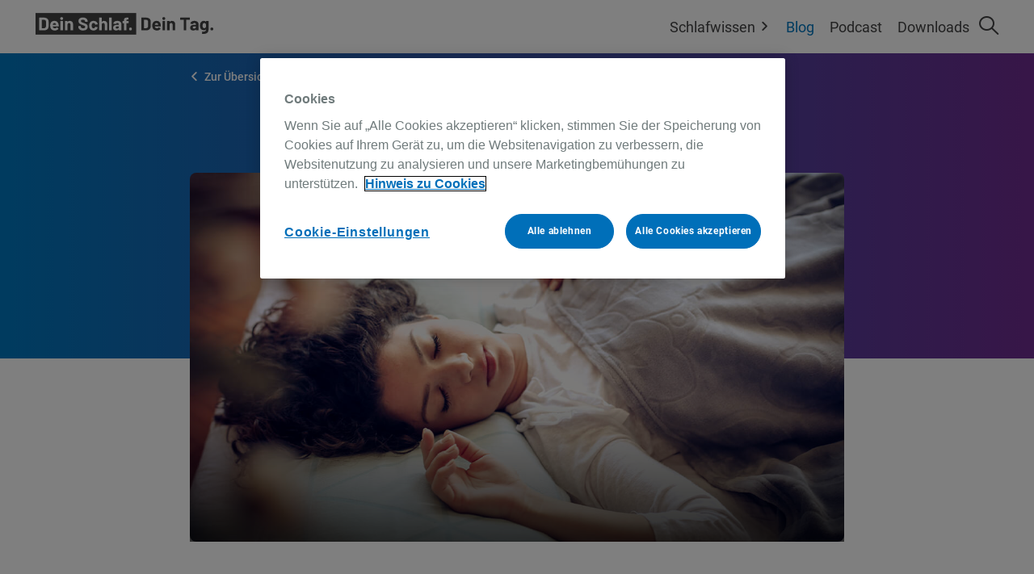

--- FILE ---
content_type: text/html; charset=UTF-8
request_url: https://www.deinschlaf-deintag.de/ideal-gebettet-wie-oft-du-deine-matratze-wechseln-solltest
body_size: 9681
content:
<!DOCTYPE html>


<!-- [header-blog.php] -->
<html lang="de">
  <head>
  <!-- OneTrust JavaScript -->
<script
  src="https://cdn.cookielaw.org/consent/f3127713-c66c-4fd3-891c-a0ea4806a5bf/OtAutoBlock.js"
  type="text/javascript"
></script>
<script
  src="https://cdn.cookielaw.org/scripttemplates/otSDKStub.js"
  type="text/javascript"
  charset="UTF-8"
  data-domain-script="f3127713-c66c-4fd3-891c-a0ea4806a5bf"
  data-language="de"
></script>
<script type="text/javascript">
  function OptanonWrapper() {
    var init = function() {
      window.DSDT.CookieConsentService().init()
        .then(function(result) { DSDT.init(result.decrypted); return result; })
        .catch(function(error) { if(typeof console.error === 'function') console.error(error); });
    };
    if(window.DSDT && window.DSDT.CookieConsentService) return init();
    var interval;
    interval = window.setTimeout(function() {
      if(window.DSDT && window.DSDT.CookieConsentService) {
        console.log('CookieConsentService loaded.');
        window.clearInterval(interval);
        return init();
      }
    }, 100);
  }
</script>
<!-- /OneTrust JavaScript -->
  <!-- Google Tag Manager -->
<script>
  if(!window.dataLayer) window.dataLayer = [];
  window.dataLayer.push({
    pageType: 'blog-post',
    pageAlert: '200',
  });
</script>
  <script>(function(w,d,s,l,i){w[l]=w[l]||[];w[l].push({'gtm.start':
  new Date().getTime(),event:'gtm.js'});var f=d.getElementsByTagName(s)[0],
  j=d.createElement(s),dl=l!='dataLayer'?'&l='+l:'';j.async=true;j.src=
  'https://www.googletagmanager.com/gtm.js?id='+i+dl;f.parentNode.insertBefore(j,f);
  })(window,document,'script','dataLayer','GTM-P93R4J7');</script>
<!-- End Google Tag Manager -->
  <meta charset="UTF-8" />
  <meta http-equiv="X-UA-Compatible" content="IE=edge" />
  <meta name="format-detection" content="telephone=no" />
  <meta name="viewport" content="width=device-width, initial-scale=1" />
  <meta name="theme-base" content="https://www.deinschlaf-deintag.de/wp-content/themes/resmed-dsdt-v2" />
  <meta name="theme-version" content="2024-03-15_11-13-59-225" />
      <meta name="facebook-domain-verification" content="rxldnnqeb90vsan7holgwepyng3spq" />
    <link href="https://www.deinschlaf-deintag.de/wp-content/themes/resmed-dsdt-v2/img/favicon.jpg" rel="shortcut icon" type="image/jpeg" />
  <meta name='robots' content='index, follow, max-image-preview:large, max-snippet:-1, max-video-preview:-1' />

	<!-- This site is optimized with the Yoast SEO plugin v22.0 - https://yoast.com/wordpress/plugins/seo/ -->
	<title>Matratze wechseln ► Ideal Schlafen | Dein Schlaf. Dein Tag.</title>
	<meta name="description" content="Warum du deine Matratze wechseln solltest ► Du hast Gesundheits- und Schlafprobleme ? ✓ Lebensdauer der Matratze mit der richtigen Pflege erhöhen ✓" />
	<link rel="canonical" href="https://www.deinschlaf-deintag.de/ideal-gebettet-wie-oft-du-deine-matratze-wechseln-solltest" />
	<meta property="og:locale" content="de_DE" />
	<meta property="og:type" content="article" />
	<meta property="og:title" content="Matratze wechseln ► Ideal Schlafen | Dein Schlaf. Dein Tag." />
	<meta property="og:description" content="Warum du deine Matratze wechseln solltest ► Du hast Gesundheits- und Schlafprobleme ? ✓ Lebensdauer der Matratze mit der richtigen Pflege erhöhen ✓" />
	<meta property="og:url" content="https://www.deinschlaf-deintag.de/ideal-gebettet-wie-oft-du-deine-matratze-wechseln-solltest" />
	<meta property="og:site_name" content="Dein Schlaf. Dein Tag." />
	<meta property="article:published_time" content="2022-12-28T07:58:00+00:00" />
	<meta property="article:modified_time" content="2023-09-28T08:17:40+00:00" />
	<meta property="og:image" content="https://www.deinschlaf-deintag.de/wp-content/uploads/2022/04/dsdt-schlafwissen-header_schlafpositionen.jpg" />
	<meta property="og:image:width" content="1200" />
	<meta property="og:image:height" content="677" />
	<meta property="og:image:type" content="image/jpeg" />
	<meta name="author" content="Alexander Schuska" />
	<meta name="twitter:card" content="summary_large_image" />
	<meta name="twitter:label1" content="Verfasst von" />
	<meta name="twitter:data1" content="Alexander Schuska" />
	<meta name="twitter:label2" content="Geschätzte Lesezeit" />
	<meta name="twitter:data2" content="4 Minuten" />
	<script type="application/ld+json" class="yoast-schema-graph">{"@context":"https://schema.org","@graph":[{"@type":"WebPage","@id":"https://www.deinschlaf-deintag.de/ideal-gebettet-wie-oft-du-deine-matratze-wechseln-solltest","url":"https://www.deinschlaf-deintag.de/ideal-gebettet-wie-oft-du-deine-matratze-wechseln-solltest","name":"Matratze wechseln ► Ideal Schlafen | Dein Schlaf. Dein Tag.","isPartOf":{"@id":"https://www.deinschlaf-deintag.de/#website"},"primaryImageOfPage":{"@id":"https://www.deinschlaf-deintag.de/ideal-gebettet-wie-oft-du-deine-matratze-wechseln-solltest#primaryimage"},"image":{"@id":"https://www.deinschlaf-deintag.de/ideal-gebettet-wie-oft-du-deine-matratze-wechseln-solltest#primaryimage"},"thumbnailUrl":"https://www.deinschlaf-deintag.de/wp-content/uploads/2022/04/dsdt-schlafwissen-header_schlafpositionen.jpg","datePublished":"2022-12-28T07:58:00+00:00","dateModified":"2023-09-28T08:17:40+00:00","author":{"@id":"https://www.deinschlaf-deintag.de/#/schema/person/555bfa57251a30cd691e7e45cfd4fd00"},"description":"Warum du deine Matratze wechseln solltest ► Du hast Gesundheits- und Schlafprobleme ? ✓ Lebensdauer der Matratze mit der richtigen Pflege erhöhen ✓","breadcrumb":{"@id":"https://www.deinschlaf-deintag.de/ideal-gebettet-wie-oft-du-deine-matratze-wechseln-solltest#breadcrumb"},"inLanguage":"de","potentialAction":[{"@type":"ReadAction","target":["https://www.deinschlaf-deintag.de/ideal-gebettet-wie-oft-du-deine-matratze-wechseln-solltest"]}]},{"@type":"ImageObject","inLanguage":"de","@id":"https://www.deinschlaf-deintag.de/ideal-gebettet-wie-oft-du-deine-matratze-wechseln-solltest#primaryimage","url":"https://www.deinschlaf-deintag.de/wp-content/uploads/2022/04/dsdt-schlafwissen-header_schlafpositionen.jpg","contentUrl":"https://www.deinschlaf-deintag.de/wp-content/uploads/2022/04/dsdt-schlafwissen-header_schlafpositionen.jpg","width":1200,"height":677,"caption":"Schlafpositionen: Frau schläft in Rückenlage"},{"@type":"BreadcrumbList","@id":"https://www.deinschlaf-deintag.de/ideal-gebettet-wie-oft-du-deine-matratze-wechseln-solltest#breadcrumb","itemListElement":[{"@type":"ListItem","position":1,"name":"Startseite","item":"https://www.deinschlaf-deintag.de/"},{"@type":"ListItem","position":2,"name":"Ideal gebettet: Wie oft Du Deine Matratze wechseln solltest"}]},{"@type":"WebSite","@id":"https://www.deinschlaf-deintag.de/#website","url":"https://www.deinschlaf-deintag.de/","name":"Dein Schlaf. Dein Tag.","description":"Gesunder Schlaf","potentialAction":[{"@type":"SearchAction","target":{"@type":"EntryPoint","urlTemplate":"https://www.deinschlaf-deintag.de/?s={search_term_string}"},"query-input":"required name=search_term_string"}],"inLanguage":"de"},{"@type":"Person","@id":"https://www.deinschlaf-deintag.de/#/schema/person/555bfa57251a30cd691e7e45cfd4fd00","name":"Alexander Schuska"}]}</script>
	<!-- / Yoast SEO plugin. -->


<link rel='stylesheet' id='resmed-dsdt-css-css' href='https://www.deinschlaf-deintag.de/wp-content/themes/resmed-dsdt-v2/css/page-styles.css?ver=2024-03-15_11-13-59-225' type='text/css' media='all' />
<style id='classic-theme-styles-inline-css' type='text/css'>
/*! This file is auto-generated */
.wp-block-button__link{color:#fff;background-color:#32373c;border-radius:9999px;box-shadow:none;text-decoration:none;padding:calc(.667em + 2px) calc(1.333em + 2px);font-size:1.125em}.wp-block-file__button{background:#32373c;color:#fff;text-decoration:none}
</style>
<style id='global-styles-inline-css' type='text/css'>
body{--wp--preset--color--black: #000000;--wp--preset--color--cyan-bluish-gray: #abb8c3;--wp--preset--color--white: #ffffff;--wp--preset--color--pale-pink: #f78da7;--wp--preset--color--vivid-red: #cf2e2e;--wp--preset--color--luminous-vivid-orange: #ff6900;--wp--preset--color--luminous-vivid-amber: #fcb900;--wp--preset--color--light-green-cyan: #7bdcb5;--wp--preset--color--vivid-green-cyan: #00d084;--wp--preset--color--pale-cyan-blue: #8ed1fc;--wp--preset--color--vivid-cyan-blue: #0693e3;--wp--preset--color--vivid-purple: #9b51e0;--wp--preset--gradient--vivid-cyan-blue-to-vivid-purple: linear-gradient(135deg,rgba(6,147,227,1) 0%,rgb(155,81,224) 100%);--wp--preset--gradient--light-green-cyan-to-vivid-green-cyan: linear-gradient(135deg,rgb(122,220,180) 0%,rgb(0,208,130) 100%);--wp--preset--gradient--luminous-vivid-amber-to-luminous-vivid-orange: linear-gradient(135deg,rgba(252,185,0,1) 0%,rgba(255,105,0,1) 100%);--wp--preset--gradient--luminous-vivid-orange-to-vivid-red: linear-gradient(135deg,rgba(255,105,0,1) 0%,rgb(207,46,46) 100%);--wp--preset--gradient--very-light-gray-to-cyan-bluish-gray: linear-gradient(135deg,rgb(238,238,238) 0%,rgb(169,184,195) 100%);--wp--preset--gradient--cool-to-warm-spectrum: linear-gradient(135deg,rgb(74,234,220) 0%,rgb(151,120,209) 20%,rgb(207,42,186) 40%,rgb(238,44,130) 60%,rgb(251,105,98) 80%,rgb(254,248,76) 100%);--wp--preset--gradient--blush-light-purple: linear-gradient(135deg,rgb(255,206,236) 0%,rgb(152,150,240) 100%);--wp--preset--gradient--blush-bordeaux: linear-gradient(135deg,rgb(254,205,165) 0%,rgb(254,45,45) 50%,rgb(107,0,62) 100%);--wp--preset--gradient--luminous-dusk: linear-gradient(135deg,rgb(255,203,112) 0%,rgb(199,81,192) 50%,rgb(65,88,208) 100%);--wp--preset--gradient--pale-ocean: linear-gradient(135deg,rgb(255,245,203) 0%,rgb(182,227,212) 50%,rgb(51,167,181) 100%);--wp--preset--gradient--electric-grass: linear-gradient(135deg,rgb(202,248,128) 0%,rgb(113,206,126) 100%);--wp--preset--gradient--midnight: linear-gradient(135deg,rgb(2,3,129) 0%,rgb(40,116,252) 100%);--wp--preset--font-size--small: 13px;--wp--preset--font-size--medium: 20px;--wp--preset--font-size--large: 36px;--wp--preset--font-size--x-large: 42px;--wp--preset--spacing--20: 0.44rem;--wp--preset--spacing--30: 0.67rem;--wp--preset--spacing--40: 1rem;--wp--preset--spacing--50: 1.5rem;--wp--preset--spacing--60: 2.25rem;--wp--preset--spacing--70: 3.38rem;--wp--preset--spacing--80: 5.06rem;--wp--preset--shadow--natural: 6px 6px 9px rgba(0, 0, 0, 0.2);--wp--preset--shadow--deep: 12px 12px 50px rgba(0, 0, 0, 0.4);--wp--preset--shadow--sharp: 6px 6px 0px rgba(0, 0, 0, 0.2);--wp--preset--shadow--outlined: 6px 6px 0px -3px rgba(255, 255, 255, 1), 6px 6px rgba(0, 0, 0, 1);--wp--preset--shadow--crisp: 6px 6px 0px rgba(0, 0, 0, 1);}:where(.is-layout-flex){gap: 0.5em;}:where(.is-layout-grid){gap: 0.5em;}body .is-layout-flow > .alignleft{float: left;margin-inline-start: 0;margin-inline-end: 2em;}body .is-layout-flow > .alignright{float: right;margin-inline-start: 2em;margin-inline-end: 0;}body .is-layout-flow > .aligncenter{margin-left: auto !important;margin-right: auto !important;}body .is-layout-constrained > .alignleft{float: left;margin-inline-start: 0;margin-inline-end: 2em;}body .is-layout-constrained > .alignright{float: right;margin-inline-start: 2em;margin-inline-end: 0;}body .is-layout-constrained > .aligncenter{margin-left: auto !important;margin-right: auto !important;}body .is-layout-constrained > :where(:not(.alignleft):not(.alignright):not(.alignfull)){max-width: var(--wp--style--global--content-size);margin-left: auto !important;margin-right: auto !important;}body .is-layout-constrained > .alignwide{max-width: var(--wp--style--global--wide-size);}body .is-layout-flex{display: flex;}body .is-layout-flex{flex-wrap: wrap;align-items: center;}body .is-layout-flex > *{margin: 0;}body .is-layout-grid{display: grid;}body .is-layout-grid > *{margin: 0;}:where(.wp-block-columns.is-layout-flex){gap: 2em;}:where(.wp-block-columns.is-layout-grid){gap: 2em;}:where(.wp-block-post-template.is-layout-flex){gap: 1.25em;}:where(.wp-block-post-template.is-layout-grid){gap: 1.25em;}.has-black-color{color: var(--wp--preset--color--black) !important;}.has-cyan-bluish-gray-color{color: var(--wp--preset--color--cyan-bluish-gray) !important;}.has-white-color{color: var(--wp--preset--color--white) !important;}.has-pale-pink-color{color: var(--wp--preset--color--pale-pink) !important;}.has-vivid-red-color{color: var(--wp--preset--color--vivid-red) !important;}.has-luminous-vivid-orange-color{color: var(--wp--preset--color--luminous-vivid-orange) !important;}.has-luminous-vivid-amber-color{color: var(--wp--preset--color--luminous-vivid-amber) !important;}.has-light-green-cyan-color{color: var(--wp--preset--color--light-green-cyan) !important;}.has-vivid-green-cyan-color{color: var(--wp--preset--color--vivid-green-cyan) !important;}.has-pale-cyan-blue-color{color: var(--wp--preset--color--pale-cyan-blue) !important;}.has-vivid-cyan-blue-color{color: var(--wp--preset--color--vivid-cyan-blue) !important;}.has-vivid-purple-color{color: var(--wp--preset--color--vivid-purple) !important;}.has-black-background-color{background-color: var(--wp--preset--color--black) !important;}.has-cyan-bluish-gray-background-color{background-color: var(--wp--preset--color--cyan-bluish-gray) !important;}.has-white-background-color{background-color: var(--wp--preset--color--white) !important;}.has-pale-pink-background-color{background-color: var(--wp--preset--color--pale-pink) !important;}.has-vivid-red-background-color{background-color: var(--wp--preset--color--vivid-red) !important;}.has-luminous-vivid-orange-background-color{background-color: var(--wp--preset--color--luminous-vivid-orange) !important;}.has-luminous-vivid-amber-background-color{background-color: var(--wp--preset--color--luminous-vivid-amber) !important;}.has-light-green-cyan-background-color{background-color: var(--wp--preset--color--light-green-cyan) !important;}.has-vivid-green-cyan-background-color{background-color: var(--wp--preset--color--vivid-green-cyan) !important;}.has-pale-cyan-blue-background-color{background-color: var(--wp--preset--color--pale-cyan-blue) !important;}.has-vivid-cyan-blue-background-color{background-color: var(--wp--preset--color--vivid-cyan-blue) !important;}.has-vivid-purple-background-color{background-color: var(--wp--preset--color--vivid-purple) !important;}.has-black-border-color{border-color: var(--wp--preset--color--black) !important;}.has-cyan-bluish-gray-border-color{border-color: var(--wp--preset--color--cyan-bluish-gray) !important;}.has-white-border-color{border-color: var(--wp--preset--color--white) !important;}.has-pale-pink-border-color{border-color: var(--wp--preset--color--pale-pink) !important;}.has-vivid-red-border-color{border-color: var(--wp--preset--color--vivid-red) !important;}.has-luminous-vivid-orange-border-color{border-color: var(--wp--preset--color--luminous-vivid-orange) !important;}.has-luminous-vivid-amber-border-color{border-color: var(--wp--preset--color--luminous-vivid-amber) !important;}.has-light-green-cyan-border-color{border-color: var(--wp--preset--color--light-green-cyan) !important;}.has-vivid-green-cyan-border-color{border-color: var(--wp--preset--color--vivid-green-cyan) !important;}.has-pale-cyan-blue-border-color{border-color: var(--wp--preset--color--pale-cyan-blue) !important;}.has-vivid-cyan-blue-border-color{border-color: var(--wp--preset--color--vivid-cyan-blue) !important;}.has-vivid-purple-border-color{border-color: var(--wp--preset--color--vivid-purple) !important;}.has-vivid-cyan-blue-to-vivid-purple-gradient-background{background: var(--wp--preset--gradient--vivid-cyan-blue-to-vivid-purple) !important;}.has-light-green-cyan-to-vivid-green-cyan-gradient-background{background: var(--wp--preset--gradient--light-green-cyan-to-vivid-green-cyan) !important;}.has-luminous-vivid-amber-to-luminous-vivid-orange-gradient-background{background: var(--wp--preset--gradient--luminous-vivid-amber-to-luminous-vivid-orange) !important;}.has-luminous-vivid-orange-to-vivid-red-gradient-background{background: var(--wp--preset--gradient--luminous-vivid-orange-to-vivid-red) !important;}.has-very-light-gray-to-cyan-bluish-gray-gradient-background{background: var(--wp--preset--gradient--very-light-gray-to-cyan-bluish-gray) !important;}.has-cool-to-warm-spectrum-gradient-background{background: var(--wp--preset--gradient--cool-to-warm-spectrum) !important;}.has-blush-light-purple-gradient-background{background: var(--wp--preset--gradient--blush-light-purple) !important;}.has-blush-bordeaux-gradient-background{background: var(--wp--preset--gradient--blush-bordeaux) !important;}.has-luminous-dusk-gradient-background{background: var(--wp--preset--gradient--luminous-dusk) !important;}.has-pale-ocean-gradient-background{background: var(--wp--preset--gradient--pale-ocean) !important;}.has-electric-grass-gradient-background{background: var(--wp--preset--gradient--electric-grass) !important;}.has-midnight-gradient-background{background: var(--wp--preset--gradient--midnight) !important;}.has-small-font-size{font-size: var(--wp--preset--font-size--small) !important;}.has-medium-font-size{font-size: var(--wp--preset--font-size--medium) !important;}.has-large-font-size{font-size: var(--wp--preset--font-size--large) !important;}.has-x-large-font-size{font-size: var(--wp--preset--font-size--x-large) !important;}
.wp-block-navigation a:where(:not(.wp-element-button)){color: inherit;}
:where(.wp-block-post-template.is-layout-flex){gap: 1.25em;}:where(.wp-block-post-template.is-layout-grid){gap: 1.25em;}
:where(.wp-block-columns.is-layout-flex){gap: 2em;}:where(.wp-block-columns.is-layout-grid){gap: 2em;}
.wp-block-pullquote{font-size: 1.5em;line-height: 1.6;}
</style>
<link rel="https://api.w.org/" href="https://www.deinschlaf-deintag.de/wp-json/" /><link rel="alternate" type="application/json" href="https://www.deinschlaf-deintag.de/wp-json/wp/v2/posts/974" /><link rel="EditURI" type="application/rsd+xml" title="RSD" href="https://www.deinschlaf-deintag.de/xmlrpc.php?rsd" />
<meta name="generator" content="WordPress 6.4.7" />
<link rel='shortlink' href='https://www.deinschlaf-deintag.de/?p=974' />
<link rel="alternate" type="application/json+oembed" href="https://www.deinschlaf-deintag.de/wp-json/oembed/1.0/embed?url=https%3A%2F%2Fwww.deinschlaf-deintag.de%2Fideal-gebettet-wie-oft-du-deine-matratze-wechseln-solltest" />
<link rel="alternate" type="text/xml+oembed" href="https://www.deinschlaf-deintag.de/wp-json/oembed/1.0/embed?url=https%3A%2F%2Fwww.deinschlaf-deintag.de%2Fideal-gebettet-wie-oft-du-deine-matratze-wechseln-solltest&#038;format=xml" />
</head>
  <body
    class="post-template-default single single-post postid-974 single-format-standard blog-post "  >
    <div id="page">
      <header id="page-header">
  <div class="inner">
    <div class="header-logo">
      <a href="/" class="header-logo-link">
        <img
          src="https://www.deinschlaf-deintag.de/wp-content/themes/resmed-dsdt-v2/img/logos/dsdt-header.svg"
          alt="Dein Schlaf. Dein Tag."
          class="header-logo-image"
          height="27"
          width="220"
        />
      </a>
    </div>
    <div class="header-menu desktop">
      <div class="inner">
        <ul id="desktop-header-menu" class="menu"><li class="menu-item menu-item-type-post_type menu-item-object-page menu-item-has-children menu-item-486"><a href="https://www.deinschlaf-deintag.de/schlafwissen"><span class="text">Schlafwissen</span></a><span class="sub-menu-icon"></span>
<ul class="sub-menu">
	<li class="menu-item menu-item-type-post_type menu-item-object-schlafwissen menu-item-746"><a href="https://www.deinschlaf-deintag.de/schlafwissen/das-wichtigste-ueber-schlaf"><span class="text">Das Wichtigste über Schlaf</span></a><span class="sub-menu-icon"></span></li>
	<li class="menu-item menu-item-type-post_type menu-item-object-schlafwissen menu-item-334"><a href="https://www.deinschlaf-deintag.de/schlafwissen/schlafphasen"><span class="text">Schlafphasen</span></a><span class="sub-menu-icon"></span></li>
	<li class="menu-item menu-item-type-post_type menu-item-object-schlafwissen menu-item-333"><a href="https://www.deinschlaf-deintag.de/schlafwissen/schlaftypen"><span class="text">Schlaftypen</span></a><span class="sub-menu-icon"></span></li>
	<li class="menu-item menu-item-type-post_type menu-item-object-schlafwissen menu-item-332"><a href="https://www.deinschlaf-deintag.de/schlafwissen/schlafpositionen"><span class="text">Schlafpositionen</span></a><span class="sub-menu-icon"></span></li>
	<li class="menu-item menu-item-type-post_type menu-item-object-schlafwissen menu-item-331"><a href="https://www.deinschlaf-deintag.de/schlafwissen/schlafhygiene"><span class="text">Schlafhygiene</span></a><span class="sub-menu-icon"></span></li>
	<li class="menu-item menu-item-type-post_type menu-item-object-schlafwissen menu-item-330"><a href="https://www.deinschlaf-deintag.de/schlafwissen/schlafquantitaet-und-schlafqualitaet"><span class="text">Schlafquantität und Schlafqualität</span></a><span class="sub-menu-icon"></span></li>
	<li class="menu-item menu-item-type-post_type menu-item-object-schlafwissen menu-item-1030"><a href="https://www.deinschlaf-deintag.de/schlafwissen/schlafstoerungen"><span class="text">Schlafstörungen</span></a><span class="sub-menu-icon"></span></li>
</ul>
</li>
<li class="blog menu-item menu-item-type-post_type menu-item-object-page menu-item-497"><a href="https://www.deinschlaf-deintag.de/blog"><span class="text">Blog</span></a><span class="sub-menu-icon"></span></li>
<li class="menu-item menu-item-type-post_type menu-item-object-page menu-item-670"><a href="https://www.deinschlaf-deintag.de/podcast"><span class="text">Podcast</span></a><span class="sub-menu-icon"></span></li>
<li class="menu-item menu-item-type-post_type menu-item-object-page menu-item-577"><a href="https://www.deinschlaf-deintag.de/downloads"><span class="text">Downloads</span></a><span class="sub-menu-icon"></span></li>
</ul>      </div>
    </div>
    <div class="header-menu mobile">
      <div class="inner">
        <div id="burger-menu-button"></div>
      </div>
    </div>
    <div id="mobile-header-menu-container">
      <ul id="mobile-header-menu" class="list-unstyled"><li class="menu-item menu-item-type-post_type menu-item-object-page menu-item-has-children menu-item-486"><a href="https://www.deinschlaf-deintag.de/schlafwissen"><span class="text">Schlafwissen</span></a><span class="sub-menu-icon"></span>
<ul class="sub-menu">
	<li class="menu-item menu-item-type-post_type menu-item-object-schlafwissen menu-item-746"><a href="https://www.deinschlaf-deintag.de/schlafwissen/das-wichtigste-ueber-schlaf"><span class="text">Das Wichtigste über Schlaf</span></a><span class="sub-menu-icon"></span></li>
	<li class="menu-item menu-item-type-post_type menu-item-object-schlafwissen menu-item-334"><a href="https://www.deinschlaf-deintag.de/schlafwissen/schlafphasen"><span class="text">Schlafphasen</span></a><span class="sub-menu-icon"></span></li>
	<li class="menu-item menu-item-type-post_type menu-item-object-schlafwissen menu-item-333"><a href="https://www.deinschlaf-deintag.de/schlafwissen/schlaftypen"><span class="text">Schlaftypen</span></a><span class="sub-menu-icon"></span></li>
	<li class="menu-item menu-item-type-post_type menu-item-object-schlafwissen menu-item-332"><a href="https://www.deinschlaf-deintag.de/schlafwissen/schlafpositionen"><span class="text">Schlafpositionen</span></a><span class="sub-menu-icon"></span></li>
	<li class="menu-item menu-item-type-post_type menu-item-object-schlafwissen menu-item-331"><a href="https://www.deinschlaf-deintag.de/schlafwissen/schlafhygiene"><span class="text">Schlafhygiene</span></a><span class="sub-menu-icon"></span></li>
	<li class="menu-item menu-item-type-post_type menu-item-object-schlafwissen menu-item-330"><a href="https://www.deinschlaf-deintag.de/schlafwissen/schlafquantitaet-und-schlafqualitaet"><span class="text">Schlafquantität und Schlafqualität</span></a><span class="sub-menu-icon"></span></li>
	<li class="menu-item menu-item-type-post_type menu-item-object-schlafwissen menu-item-1030"><a href="https://www.deinschlaf-deintag.de/schlafwissen/schlafstoerungen"><span class="text">Schlafstörungen</span></a><span class="sub-menu-icon"></span></li>
</ul>
</li>
<li class="blog menu-item menu-item-type-post_type menu-item-object-page menu-item-497"><a href="https://www.deinschlaf-deintag.de/blog"><span class="text">Blog</span></a><span class="sub-menu-icon"></span></li>
<li class="menu-item menu-item-type-post_type menu-item-object-page menu-item-670"><a href="https://www.deinschlaf-deintag.de/podcast"><span class="text">Podcast</span></a><span class="sub-menu-icon"></span></li>
<li class="menu-item menu-item-type-post_type menu-item-object-page menu-item-577"><a href="https://www.deinschlaf-deintag.de/downloads"><span class="text">Downloads</span></a><span class="sub-menu-icon"></span></li>
</ul>    </div>
    <div class="search-button">
  <div class="inner" title="Suche öffnen">
    <span class="icon dsdt-icon-search"></span>
    <span class="text">Suche</span>
  </div>
</div>
  </div>
  <form role="search" method="get" class="search-form" action="https://www.deinschlaf-deintag.de/">
  <div class="inner form-group">
    <input
      class="search-field form-control"
      name="s"
      placeholder="Suchen …"
      type="search"
      value=""
    />
    <span class="icon search-submit" title="Suchen"></span>
    <span class="icon search-reset" title="Zurücksetzen"></span>
  </div>
</form>
</header>
      <div id="header-container" class="component dsdt-component dsdt-gradient-container-component gradient-from-light-blue-to-dark-violet">
        <div class="inner">
          <a href="https://www.deinschlaf-deintag.de/blog" class="back-to-overview-link">
            <span class="icon"></span>
            <span class="text">Zur Übersicht</span>
          </a>
        </div>
      </div>
      
  <div id="post-image">
    <div class="inner">
            <div class="image-container" style="background-image: url('https://www.deinschlaf-deintag.de/wp-content/uploads/2022/04/dsdt-schlafwissen-header_schlafpositionen.jpg'); padding-bottom: calc(100% * 677 / 1200);" title="Schlafpositionen: Frau schläft in Rückenlage"></div>
      <div class="post-title">
        
      </div>
    </div>
  </div>
<!-- [/header-blog.php] -->
<!-- [single.php] -->
    <main id="page-content">
    <article id="post-974" class="post-974 post type-post status-publish format-standard has-post-thumbnail hentry category-schlaf-gesundheit category-schlaf-optimieren tag-besser-schlafen tag-neue-matratze tag-schlaf-optimieren tag-schlaf-und-gesundheit">
      <div class="inner">

        
  <div
    class="component dsdt-component dsdt-container-component"
    style="color: #424243"      >
    <div class="inner">
      <div class="body">

<h1 class="wp-block-heading">Ideal gebettet: Wie oft Du Deine Matratze wechseln solltest</h1>



<p>Himmlisch weich oder doch lieber ein stärkerer Härtegrad? Dass ausreichend Bewegung, eine ausgewogene Ernährung und die Vermeidung von Stress maßgeblich für guten Schlaf sind, ist fast jedem klar. Doch wie wichtig auch <strong>die richtige Matratze</strong> ist, wird oft verkannt. Dabei verbringen wir im Durchschnitt rund ein Drittel des Tages im Bett und unsere Matratzen sind enormen Strapazen ausgesetzt. Hochwertige Modelle haben je nach Qualität eine <strong>Lebensdauer von acht bis zehn Jahren</strong> – entscheidend ist das Raumgewicht, die Dichte des Materials und die Haltbarkeitsangabe.<sup>1</sup></p>



<h2 class="wp-block-heading">Warum sollte man seine Matratze wechseln?</h2>



<p>Ganz einfach – ein gesunder Mensch verliert zirka einen halben Liter Schweiß pro Nacht, der gemeinsam mit Hautschuppen bis zur Matratze vordringen kann – der ideale Nährboden also für Hausstaubmilben, Bakterien sowie Pilze. Dies und die daraus resultierenden Allergien sind nicht besonders wünschenswert im eigenen Bett. Allein schon aus <strong>hygienischen Gründen</strong> sollte man seine Matratze daher regelmäßig austauschen – ganz abgesehen vom <strong>Verschleiß</strong>.</p>



<p>Zudem unterstützt eine gute Matratze die nächtlichen Bewegungen und kann so dazu beitragen, die <strong>Muskulatur zu entspannen</strong>. Auch Lattenroste unterstützen hier. Selbst wenn Du ein Bett ohne Lattenrost hast, solltest Du darauf achten, ein Bettsystem zu wählen, welches zu Deinen individuellen Bedürfnissen passt.<sup>2</sup></p>



<h2 class="wp-block-heading">Ursache für Gesundheits- und Schlafprobleme? Wechsele Deine Schlafunterlage!</h2>



<p>Rückenschmerzen nach dem Aufstehen, ein verspannter Nacken und Du fühlst Dich alles andere als erholt? Dann könnte einer der Gründe eine falsche Matratze sein. Genau wie beim Arbeiten am Schreibtisch können aus einer <strong>schlechten <a href="https://www.deinschlaf-deintag.de/schlafwissen/schlafpositionen">Haltung im Schlaf</a></strong> gesundheitliche Probleme resultieren. Wichtig ist, dass Dein Körper nachts entspannen kann, wofür die <strong>Wirbelsäule </strong>gut gelagert werden muss. Eine ungeeignete Matratze kann Rückenschmerzen, Durchblutungsstörungen, Kopfschmerzen und Verspannungen auslösen. Vor allem Seitenschläfer bekommen häufig Schulter- und Rückenverspannungen, da einige Matratzen für Seitenschläfer nicht hoch genug sind – eine Seitenschläfermatratze sollte mindestens 20 cm hoch sein.</p>



<p>Hinzukommt, dass viele Matratzen nicht zoniert sind – die fünf- oder siebenfache Einteilung der Matratze in <strong>Liegezonen </strong>mit unterschiedlicher Härte dient Rücken- und Seitenschläfern zur bestmöglichen Lagerung der Wirbelsäule. Ist das nicht der Fall, wird der Körper nicht optimal gestützt, da das Körpergewicht nicht bestmöglich ausgeglichen und verteilt wird. Um das Einsinken und Stützen auf ideale Weise zu fördern, sollte eine Matratze außerdem punktelastisch sein. So werden Knicke in der Wirbelsäule vermieden und der Lordosebereich (der Bereich der Halswirbelsäule und der Lendenwirbelsäule) gestützt.<sup>3</sup></p>



<h2 class="wp-block-heading">Ist es Zeit für einen Matratzenwechsel?</h2>



<p>Nacht ein, Nacht aus ist Deine Matratze die ideale Unterlage für Deinen Schlaf. Mithilfe eines kleinen <strong>Tests </strong>findest Du leicht heraus, ob sich schon eine <strong>Liegekuhle </strong>gebildet hat. Lege Dich dazu mit einer langen Latte ohne Bettlaken in Längsrichtung auf die Matratze und miss die Tiefe der Kuhle. Bei 1-2 cm Tiefe ist sie gerade noch in Ordnung, bei mehr als 2 cm solltest Du über einen Tausch nachdenken. Du kannst mithilfe des gleichen Tests auch überprüfen, ob Dein Lattenrost durchgelegen ist, wenn Du die Matratze auf den Boden legst. Ist die Liegekuhle hier gleich tief, gilt die Matratze als durchgelegen, bei halber Tiefe sind <strong>Matratze und Rost </strong>durchgelegen und wenn die Kuhle weg ist, ist nur der Rost durchgelegen.</p>



<h2 class="wp-block-heading">Gibt es Möglichkeiten, die Lebensdauer einer Matratze zu verlängern?</h2>



<p>Ja, die gibt es. Durch <strong>kontinuierliche Pflege</strong> und die <strong>richtige Reinigung</strong> kannst Du Deine Matratze in der Regel etwas länger nutzen. Stiftung Warentest empfiehlt beispielsweise, den waschbaren Bezug der Matratze alle drei Monate zu waschen und noch wichtiger, sie häufig zu lüften – am besten jedes Mal, wenn Du Dein Bett neu beziehst. Lasse sie tagsüber ganz ohne Decken und Spannbetttuch offen liegen, sodass Feuchtigkeit entweichen kann.</p>



<p>Außerdem solltest Du sie<strong> von Zeit zu Zeit drehen und wenden</strong>, damit sie gleichmäßig genutzt wird und nicht nur an den selben Stellen durchgelegen wird. Auflagen, Topper und Schonbezüge schützen ebenfalls vor Verschmutzung. Die Reinigung mit dem Staubsauger ist nur bedingt zu empfehlen – Kleinpartikel und Staub werden zwar so entfernt, es können sich aber auch Teile der Unterpolsterung verschieben und Dellen in der Zwischenlage auftreten. Besonderer Tipp: Von unten sollte Luft an die Matratze kommen – daher besser auf Bettkästen und Unterbettkommoden verzichten.<sup>4</sup></p>



<p>Die richtige Matratze ist genauso unabdingbar für guten Schlaf wie Bewegung, Ernährung und die Vermeidung von Stress. Schon beim Kauf einer neuen Matratze solltest Du ordentlich <strong>Probeliegen</strong>, auf <strong>gute Beratung </strong>setzen und in <strong>sämtlichen Positionen testen</strong>, ob die Matratze die Richtige für Dich ist.</p>



<p>Schlaf gut!</p>



<p></p>



<p></p>

</div>
    </div>
  </div>

  


  <div class="component dsdt-component dsdt-references-component">
    <div class="inner">
      <div class="title">Quellen:</div>      <div class="body"><ol>
<li>Focus.de, <a href="https://praxistipps.focus.de/wie-oft-matratze-wechseln-ein-ratgeber_97929" target="_blank" rel="noopener">Wie-oft-matratze-wechseln-ein-ratgeber_97929</a>; abgerufen am 1. Dezember 2022</li>
<li>AOK, <a href="https://www.aok.de/pk/magazin/wohlbefinden/schlaf/die-richtige-matratze-finden/" target="_blank" rel="noopener">Die-richtige-Matratze-finden</a>, abgerufen am 19. Dezember 2022</li>
<li>Derstandard.at, <a href="https://www.derstandard.at/story/2000013535672/auswirkungen-einer-falschen-matratze-auf-die-gesundheit" target="_blank" rel="noopener">Auswirkungen-einer-falschen-matratze-auf-die-gesundheit</a>; abgerufen am 19. Dezember 2022</li>
<li>Br.de, <a href="https://www.br.de/radio/bayern1/wie-lange-haelt-eine-matratze-100.html#:~:text=Auch%20wenn%20unsere%20Matratzen%20jede,Warentest%2C%20wie%20auch%20viele%20Matratzenhersteller." target="_blank" rel="noopener">Wie-lange-haelt-eine-matratze</a>; abgerufen am 19. Dezember 2022</li>
</ol></div>
    </div>
  </div>

  
        <div class="post-end-container">
          <div class="back-to-overview-link-container">
            <a href="https://www.deinschlaf-deintag.de/blog" class="back-to-overview-link">
              <span class="icon"></span>
              <span class="text">Zur Übersicht</span>
            </a>
          </div>
          <div class="share-buttons-container">
            <span class="label">Teilen:</span>
            <span class="share-buttons">
        <a
          href="mailto:?subject=Matratze%20wechseln%20%E2%96%BA%20Ideal%20Schlafen%20%7C%20Dein%20Schlaf.%20Dein%20Tag.&body=https%3A%2F%2Fwww.deinschlaf-deintag.de%2Fideal-gebettet-wie-oft-du-deine-matratze-wechseln-solltest"
          target="_blank"
          class="share-button email-share-button"
          alt="Per E-Mail teilen"
          title="Per E-Mail teilen"
        ><span class="icon dsdt-icon-mail"></span><span class="text">Mail</span></a>
      
        <a
          href="https://twitter.com/intent/tweet?text=https%3A%2F%2Fwww.deinschlaf-deintag.de%2Fideal-gebettet-wie-oft-du-deine-matratze-wechseln-solltest"
          target="_blank"
          class="share-button twitter-share-button"
          alt="Auf Twitter teilen"
          title="Auf Twitter teilen"
        ><span class="icon dsdt-icon-twitter"></span><span class="text">Twitter</span></a>
      
        <a
          href="https://www.facebook.com/sharer/sharer.php?display=popup&u=https%3A%2F%2Fwww.deinschlaf-deintag.de%2Fideal-gebettet-wie-oft-du-deine-matratze-wechseln-solltest"
          target="_blank"
          class="share-button facebook-share-button"
          alt="Auf Facebook teilen"
          title="Auf Facebook teilen"
        ><span class="icon dsdt-icon-facebook"></span><span class="text">Facebook</span></a>
      </span>
          </div>
        </div>

        <div class="component dsdt-component dsdt-container-component double-padding-bottom">
          <div class="inner">
            <div class="body">
              <h2 class="has-text-align-center">Weitere Blogartikel:</h2>
              <div class="component dsdt-component dsdt-post-list-component">
                <div class="inner">
                  <div class="post-list row"><div class="col col-mobile-12 col-lg-6">
        <div class="teaser default teaser-border-shadow">
          <div class="inner" style="">
            
        <div class="image-container">
          <div class="inner"><a href="https://www.deinschlaf-deintag.de/staerkt-schlaf-unser-immunsystem"><img src="https://www.deinschlaf-deintag.de/wp-content/uploads/2022/12/mann-traegt-frau-huckepack-im-schnee.jpg" alt="Mann trägt Frau Huckepack im Schnee" height="677" width="1200" /></a></div>
        </div>
      
            <div class="content-container">
              
        <div class="text-container">
          <div class="inner">
            
            <div class="title"><a href="https://www.deinschlaf-deintag.de/staerkt-schlaf-unser-immunsystem">Stärkt Schlaf unser Immunsystem?</a></div>
            
          </div>
        </div>
      
              
        <div class="button-container">
          <div class="inner">
            <div class="area left"><a href="https://www.deinschlaf-deintag.de/staerkt-schlaf-unser-immunsystem" class="button color-scheme-white-on-light-blue has-icon icon-side-right"><span class="text">Artikel lesen</span><span class="icon dsdt-icon-arrow"></span></a></div>
            <div class="area right"></div>
          </div>
        </div>
      
            </div>
          </div>
        </div>
      </div><div class="col col-mobile-12 col-lg-6">
        <div class="teaser default teaser-border-shadow">
          <div class="inner" style="">
            
        <div class="image-container">
          <div class="inner"><a href="https://www.deinschlaf-deintag.de/wolfsstunde-darum-wachst-du-nachts-haeufig-um-3-uhr-auf"><img src="https://www.deinschlaf-deintag.de/wp-content/uploads/2024/05/frau-liegt-im-Hintergrund-im-bett-vorne-ein-blauer-Wecker.jpg" alt="" height="677" width="1200" /></a></div>
        </div>
      
            <div class="content-container">
              
        <div class="text-container">
          <div class="inner">
            
            <div class="title"><a href="https://www.deinschlaf-deintag.de/wolfsstunde-darum-wachst-du-nachts-haeufig-um-3-uhr-auf">Wolfsstunde: Darum wachst Du nachts häufig um 3 Uhr auf</a></div>
            
          </div>
        </div>
      
              
        <div class="button-container">
          <div class="inner">
            <div class="area left"><a href="https://www.deinschlaf-deintag.de/wolfsstunde-darum-wachst-du-nachts-haeufig-um-3-uhr-auf" class="button color-scheme-white-on-light-blue has-icon icon-side-right"><span class="text">Artikel lesen</span><span class="icon dsdt-icon-arrow"></span></a></div>
            <div class="area right"></div>
          </div>
        </div>
      
            </div>
          </div>
        </div>
      </div></div>                </div>
              </div>
            </div>
          </div>
        </div>

      </div>
    </article>
  </main>
<!-- [/single.php] -->
<!-- [footer.php] -->
      <footer id="page-footer">
  <div class="row">
    <div class="col col-12 col-desktop-4">
      <div class="row">
        <div class="col-mobile-6 col-desktop-12 footer-logo-column dsdt-logo">
          <a href="/"><img src="https://www.deinschlaf-deintag.de/wp-content/themes/resmed-dsdt-v2/img/logos/dsdt-footer.svg" alt="Dein Schlaf. Dein Tag." height="73" width="135" /></a>
        </div>
        <div class="col-mobile-6 col-desktop-12 footer-logo-column gba-logo">
          <a
            href="https://www.resmed.de/fuer-die-kampagne-dein-schlaf-dein-tag-erhaelt-resmed-zwei-german-brand-awards/"
            target="_blank"
            title="german brand award '23 winner"
          ><img src="https://www.deinschlaf-deintag.de/wp-content/themes/resmed-dsdt-v2/img/logos/gba-logo.svg"  height="174" width="303" /></a>
        </div>
      </div>
    </div>
    <div class="col col-mobile-6 col-desktop-4 footer-menu-column footer-links-menu-column">
      <div class="menu-title">Links</div>
      <ul id="menu-footer-links-menu" class="list-unstyled"><li id="menu-item-86" class="menu-item menu-item-type-post_type menu-item-object-page menu-item-home menu-item-86"><a href="https://www.deinschlaf-deintag.de/">Dein Schlaf. Dein Tag.</a></li>
<li id="menu-item-569" class="menu-item menu-item-type-post_type menu-item-object-page menu-item-569"><a href="https://www.deinschlaf-deintag.de/blog">Blog</a></li>
<li id="menu-item-689" class="menu-item menu-item-type-post_type menu-item-object-page menu-item-689"><a href="https://www.deinschlaf-deintag.de/podcast">Podcast</a></li>
<li id="menu-item-570" class="menu-item menu-item-type-post_type menu-item-object-page menu-item-570"><a href="https://www.deinschlaf-deintag.de/schlafwissen">Schlafwissen</a></li>
</ul>    </div>
    <div class="col col-mobile-6 col-desktop-4 footer-menu-column footer-information-menu-column">
      <div class="menu-title">Informationen</div>
      <ul id="menu-footer-information-menu" class="list-unstyled"><li id="menu-item-963" class="menu-item menu-item-type-post_type menu-item-object-page menu-item-963"><a href="https://www.deinschlaf-deintag.de/kontakt">Kontakt</a></li>
<li id="menu-item-553" class="menu-item menu-item-type-custom menu-item-object-custom menu-item-553"><a target="_blank" rel="noopener" href="https://www.resmed.de/impressum/">Impressum</a></li>
<li id="menu-item-103" class="menu-item menu-item-type-custom menu-item-object-custom menu-item-103"><a target="_blank" rel="noopener" href="https://www.resmed.de/allgemeine-geschaeftsbedingungen/">Geschäfts­bedingungen</a></li>
<li id="menu-item-104" class="menu-item menu-item-type-custom menu-item-object-custom menu-item-104"><a target="_blank" rel="noopener" href="https://www.resmed.de/cookie-hinweis/">Hinweis zu Cookies</a></li>
<li id="menu-item-554" class="menu-item menu-item-type-custom menu-item-object-custom menu-item-554"><a target="_blank" rel="noopener" href="https://www.resmed.de/datenschutz/">Datenschutz</a></li>
</ul>    </div>
  </div>
  <hr />
  <div class="row">
    <div class="col col-12 col-desktop-6 social-menu-column">
      <ul id="menu-social-menu" class="list-inline"><li id="menu-item-897" class="instagram menu-item menu-item-type-custom menu-item-object-custom menu-item-897 list-inline-item"><a target="_blank" rel="noopener" href="https://www.instagram.com/deinschlaf_deintag/"><span class="text">Instagram</span></a></li>
<li id="menu-item-898" class="facebook menu-item menu-item-type-custom menu-item-object-custom menu-item-898 list-inline-item"><a target="_blank" rel="noopener" href="https://www.facebook.com/Dein-Schlaf-Dein-Tag-109879971820614"><span class="text">Facebook</span></a></li>
</ul>    </div>
    <div class="col col-12 col-desktop-6 copyright-column">
      <div class="inner">
        <nobr>&copy;2000–2026 ResMed Germany Inc.</nobr>
        <nobr>Alle Rechte vorbehalten.</nobr>
      </div>
    </div>
  </div>
</footer>
    </div>
    <div id="to-top">
  <div class="inner">
    <a href="#" class="to-top-link">
      <span class="icon"></span>
    </a>
  </div>
</div>
        <script type="text/javascript" src="https://www.deinschlaf-deintag.de/wp-content/themes/resmed-dsdt-v2/js/page.js?ver=2024-03-15_11-13-59-225" id="resmed-dsdt-js-js"></script>
  </body>
</html>
<!-- [/footer.php] -->


--- FILE ---
content_type: text/css
request_url: https://www.deinschlaf-deintag.de/wp-content/themes/resmed-dsdt-v2/css/page-styles.css?ver=2024-03-15_11-13-59-225
body_size: 55478
content:
:root{--f-spinner-width: 36px;--f-spinner-height: 36px;--f-spinner-color-1: rgba(0, 0, 0, 0.1);--f-spinner-color-2: rgba(17, 24, 28, 0.8);--f-spinner-stroke: 2.75}.f-spinner{margin:auto;padding:0;width:var(--f-spinner-width);height:var(--f-spinner-height)}.f-spinner svg{width:100%;height:100%;vertical-align:top;animation:f-spinner-rotate 2s linear infinite}.f-spinner svg *{stroke-width:var(--f-spinner-stroke);fill:none}.f-spinner svg *:first-child{stroke:var(--f-spinner-color-1)}.f-spinner svg *:last-child{stroke:var(--f-spinner-color-2);animation:f-spinner-dash 2s ease-in-out infinite}@keyframes f-spinner-rotate{100%{transform:rotate(360deg)}}@keyframes f-spinner-dash{0%{stroke-dasharray:1,150;stroke-dashoffset:0}50%{stroke-dasharray:90,150;stroke-dashoffset:-35}100%{stroke-dasharray:90,150;stroke-dashoffset:-124}}.f-throwOutUp{animation:var(--f-throw-out-duration, 0.175s) ease-out both f-throwOutUp}.f-throwOutDown{animation:var(--f-throw-out-duration, 0.175s) ease-out both f-throwOutDown}@keyframes f-throwOutUp{to{transform:translate3d(0, calc(var(--f-throw-out-distance, 150px) * -1), 0);opacity:0}}@keyframes f-throwOutDown{to{transform:translate3d(0, var(--f-throw-out-distance, 150px), 0);opacity:0}}.f-zoomInUp{animation:var(--f-transition-duration, 0.2s) ease .1s both f-zoomInUp}.f-zoomOutDown{animation:var(--f-transition-duration, 0.2s) ease both f-zoomOutDown}@keyframes f-zoomInUp{from{transform:scale(0.975) translate3d(0, 16px, 0);opacity:0}to{transform:scale(1) translate3d(0, 0, 0);opacity:1}}@keyframes f-zoomOutDown{to{transform:scale(0.975) translate3d(0, 16px, 0);opacity:0}}.f-fadeIn{animation:var(--f-transition-duration, 0.2s) var(--f-transition-easing, ease) var(--f-transition-delay, 0s) both f-fadeIn;z-index:2}.f-fadeOut{animation:var(--f-transition-duration, 0.2s) var(--f-transition-easing, ease) var(--f-transition-delay, 0s) both f-fadeOut;z-index:1}@keyframes f-fadeIn{0%{opacity:0}100%{opacity:1}}@keyframes f-fadeOut{100%{opacity:0}}.f-fadeFastIn{animation:var(--f-transition-duration, 0.2s) ease-out both f-fadeFastIn;z-index:2}.f-fadeFastOut{animation:var(--f-transition-duration, 0.1s) ease-out both f-fadeFastOut;z-index:2}@keyframes f-fadeFastIn{0%{opacity:.75}100%{opacity:1}}@keyframes f-fadeFastOut{100%{opacity:0}}.f-fadeSlowIn{animation:var(--f-transition-duration, 0.5s) ease both f-fadeSlowIn;z-index:2}.f-fadeSlowOut{animation:var(--f-transition-duration, 0.5s) ease both f-fadeSlowOut;z-index:1}@keyframes f-fadeSlowIn{0%{opacity:0}100%{opacity:1}}@keyframes f-fadeSlowOut{100%{opacity:0}}.f-crossfadeIn{animation:var(--f-transition-duration, 0.2s) ease-out both f-crossfadeIn;z-index:2}.f-crossfadeOut{animation:calc(var(--f-transition-duration, 0.2s)*.5) linear .1s both f-crossfadeOut;z-index:1}@keyframes f-crossfadeIn{0%{opacity:0}100%{opacity:1}}@keyframes f-crossfadeOut{100%{opacity:0}}.f-slideIn.from-next{animation:var(--f-transition-duration, 0.85s) cubic-bezier(0.16, 1, 0.3, 1) f-slideInNext}.f-slideIn.from-prev{animation:var(--f-transition-duration, 0.85s) cubic-bezier(0.16, 1, 0.3, 1) f-slideInPrev}.f-slideOut.to-next{animation:var(--f-transition-duration, 0.85s) cubic-bezier(0.16, 1, 0.3, 1) f-slideOutNext}.f-slideOut.to-prev{animation:var(--f-transition-duration, 0.85s) cubic-bezier(0.16, 1, 0.3, 1) f-slideOutPrev}@keyframes f-slideInPrev{0%{transform:translateX(100%)}100%{transform:translate3d(0, 0, 0)}}@keyframes f-slideInNext{0%{transform:translateX(-100%)}100%{transform:translate3d(0, 0, 0)}}@keyframes f-slideOutNext{100%{transform:translateX(-100%)}}@keyframes f-slideOutPrev{100%{transform:translateX(100%)}}.f-classicIn.from-next{animation:var(--f-transition-duration, 0.85s) cubic-bezier(0.16, 1, 0.3, 1) f-classicInNext;z-index:2}.f-classicIn.from-prev{animation:var(--f-transition-duration, 0.85s) cubic-bezier(0.16, 1, 0.3, 1) f-classicInPrev;z-index:2}.f-classicOut.to-next{animation:var(--f-transition-duration, 0.85s) cubic-bezier(0.16, 1, 0.3, 1) f-classicOutNext;z-index:1}.f-classicOut.to-prev{animation:var(--f-transition-duration, 0.85s) cubic-bezier(0.16, 1, 0.3, 1) f-classicOutPrev;z-index:1}@keyframes f-classicInNext{0%{transform:translateX(-75px);opacity:0}100%{transform:translate3d(0, 0, 0);opacity:1}}@keyframes f-classicInPrev{0%{transform:translateX(75px);opacity:0}100%{transform:translate3d(0, 0, 0);opacity:1}}@keyframes f-classicOutNext{100%{transform:translateX(-75px);opacity:0}}@keyframes f-classicOutPrev{100%{transform:translateX(75px);opacity:0}}:root{--f-button-width: 40px;--f-button-height: 40px;--f-button-border: 0;--f-button-border-radius: 0;--f-button-color: #374151;--f-button-bg: #f8f8f8;--f-button-hover-bg: #e0e0e0;--f-button-active-bg: #d0d0d0;--f-button-shadow: none;--f-button-transition: all 0.15s ease;--f-button-transform: none;--f-button-svg-width: 20px;--f-button-svg-height: 20px;--f-button-svg-stroke-width: 1.5;--f-button-svg-fill: none;--f-button-svg-filter: none;--f-button-svg-disabled-opacity: 0.65}.f-button{display:flex;justify-content:center;align-items:center;box-sizing:content-box;position:relative;margin:0;padding:0;width:var(--f-button-width);height:var(--f-button-height);border:var(--f-button-border);border-radius:var(--f-button-border-radius);color:var(--f-button-color);background:var(--f-button-bg);box-shadow:var(--f-button-shadow);pointer-events:all;cursor:pointer;transition:var(--f-button-transition)}@media(hover: hover){.f-button:hover:not([disabled]){color:var(--f-button-hover-color);background-color:var(--f-button-hover-bg)}}.f-button:active:not([disabled]){background-color:var(--f-button-active-bg)}.f-button:focus:not(:focus-visible){outline:none}.f-button:focus-visible{outline:none;box-shadow:inset 0 0 0 var(--f-button-outline, 2px) var(--f-button-outline-color, var(--f-button-color))}.f-button svg{width:var(--f-button-svg-width);height:var(--f-button-svg-height);fill:var(--f-button-svg-fill);stroke:currentColor;stroke-width:var(--f-button-svg-stroke-width);stroke-linecap:round;stroke-linejoin:round;transition:opacity .15s ease;transform:var(--f-button-transform);filter:var(--f-button-svg-filter);pointer-events:none}.f-button[disabled]{cursor:default}.f-button[disabled] svg{opacity:var(--f-button-svg-disabled-opacity)}.f-carousel__nav .f-button.is-prev,.f-carousel__nav .f-button.is-next,.fancybox__nav .f-button.is-prev,.fancybox__nav .f-button.is-next{position:absolute;z-index:1}.is-horizontal .f-carousel__nav .f-button.is-prev,.is-horizontal .f-carousel__nav .f-button.is-next,.is-horizontal .fancybox__nav .f-button.is-prev,.is-horizontal .fancybox__nav .f-button.is-next{top:50%;transform:translateY(-50%)}.is-horizontal .f-carousel__nav .f-button.is-prev,.is-horizontal .fancybox__nav .f-button.is-prev{left:var(--f-button-prev-pos)}.is-horizontal .f-carousel__nav .f-button.is-next,.is-horizontal .fancybox__nav .f-button.is-next{right:var(--f-button-next-pos)}.is-horizontal.is-rtl .f-carousel__nav .f-button.is-prev,.is-horizontal.is-rtl .fancybox__nav .f-button.is-prev{left:auto;right:var(--f-button-next-pos)}.is-horizontal.is-rtl .f-carousel__nav .f-button.is-next,.is-horizontal.is-rtl .fancybox__nav .f-button.is-next{right:auto;left:var(--f-button-prev-pos)}.is-vertical .f-carousel__nav .f-button.is-prev,.is-vertical .f-carousel__nav .f-button.is-next,.is-vertical .fancybox__nav .f-button.is-prev,.is-vertical .fancybox__nav .f-button.is-next{top:auto;left:50%;transform:translateX(-50%)}.is-vertical .f-carousel__nav .f-button.is-prev,.is-vertical .fancybox__nav .f-button.is-prev{top:var(--f-button-next-pos)}.is-vertical .f-carousel__nav .f-button.is-next,.is-vertical .fancybox__nav .f-button.is-next{bottom:var(--f-button-next-pos)}.is-vertical .f-carousel__nav .f-button.is-prev svg,.is-vertical .f-carousel__nav .f-button.is-next svg,.is-vertical .fancybox__nav .f-button.is-prev svg,.is-vertical .fancybox__nav .f-button.is-next svg{transform:rotate(90deg)}.f-carousel__nav .f-button:disabled,.fancybox__nav .f-button:disabled{pointer-events:none}html.with-fancybox{width:auto;overflow:visible;scroll-behavior:auto}html.with-fancybox body{touch-action:none}html.with-fancybox body.hide-scrollbar{width:auto;margin-right:calc(var(--fancybox-body-margin, 0px) + var(--fancybox-scrollbar-compensate, 0px));overflow:hidden !important;overscroll-behavior-y:none}.fancybox__container{--fancybox-color: #dbdbdb;--fancybox-hover-color: #fff;--fancybox-bg: rgba(24, 24, 27, 0.98);--fancybox-slide-gap: 10px;--f-spinner-width: 50px;--f-spinner-height: 50px;--f-spinner-color-1: rgba(255, 255, 255, 0.1);--f-spinner-color-2: #bbb;--f-spinner-stroke: 3.65;position:fixed;top:0;left:0;bottom:0;right:0;direction:ltr;display:flex;flex-direction:column;box-sizing:border-box;margin:0;padding:0;color:#f8f8f8;-webkit-tap-highlight-color:rgba(0,0,0,0);overflow:visible;z-index:var(--fancybox-zIndex, 1050);outline:none;transform-origin:top left;-webkit-text-size-adjust:100%;-moz-text-size-adjust:none;-ms-text-size-adjust:100%;text-size-adjust:100%;overscroll-behavior-y:contain}.fancybox__container *,.fancybox__container *::before,.fancybox__container *::after{box-sizing:inherit}.fancybox__container::backdrop{background-color:rgba(0,0,0,0)}.fancybox__backdrop{position:fixed;top:0;left:0;bottom:0;right:0;z-index:-1;background:var(--fancybox-bg);opacity:var(--fancybox-opacity, 1);will-change:opacity}.fancybox__carousel{position:relative;box-sizing:border-box;flex:1;min-height:0;z-index:10;overflow-y:visible;overflow-x:clip}.fancybox__viewport{width:100%;height:100%}.fancybox__viewport.is-draggable{cursor:move;cursor:grab}.fancybox__viewport.is-dragging{cursor:move;cursor:grabbing}.fancybox__track{display:flex;margin:0 auto;height:100%}.fancybox__slide{flex:0 0 auto;position:relative;display:flex;flex-direction:column;align-items:center;width:100%;height:100%;margin:0 var(--fancybox-slide-gap) 0 0;padding:4px;overflow:auto;overscroll-behavior:contain;transform:translate3d(0, 0, 0);backface-visibility:hidden}.fancybox__container:not(.is-compact) .fancybox__slide.has-close-btn{padding-top:40px}.fancybox__slide.has-iframe,.fancybox__slide.has-video,.fancybox__slide.has-html5video{overflow:hidden}.fancybox__slide.has-image{overflow:hidden}.fancybox__slide.has-image.is-animating,.fancybox__slide.has-image.is-selected{overflow:visible}.fancybox__slide::before,.fancybox__slide::after{content:"";flex:0 0 0;margin:auto}.fancybox__content{align-self:center;display:flex;flex-direction:column;position:relative;margin:0;padding:2rem;max-width:100%;color:var(--fancybox-content-color, #374151);background:var(--fancybox-content-bg, #fff);cursor:default;border-radius:0;z-index:20}.is-loading .fancybox__content{opacity:0}.is-draggable .fancybox__content{cursor:move;cursor:grab}.can-zoom_in .fancybox__content{cursor:zoom-in}.can-zoom_out .fancybox__content{cursor:zoom-out}.is-dragging .fancybox__content{cursor:move;cursor:grabbing}.fancybox__content [data-selectable],.fancybox__content [contenteditable]{cursor:auto}.fancybox__slide.has-image>.fancybox__content{padding:0;background:rgba(0,0,0,0);min-height:1px;background-repeat:no-repeat;background-size:contain;background-position:center center;transition:none;transform:translate3d(0, 0, 0);backface-visibility:hidden}.fancybox__slide.has-image>.fancybox__content>picture>img{width:100%;height:auto;max-height:100%}.is-zooming-in .fancybox__viewport:not(.is-dragging) .fancybox__slide:not(.is-selected) .fancybox__content,.is-zooming-out .fancybox__viewport:not(.is-dragging) .fancybox__slide:not(.is-selected) .fancybox__content{visibility:hidden}.is-animating .fancybox__content,.is-dragging .fancybox__content{filter:blur(0px);will-change:transform,width,height}.fancybox-image{margin:auto;display:block;width:100%;height:100%;min-height:0;object-fit:contain;user-select:none}.fancybox__caption{align-self:center;max-width:100%;flex-shrink:0;margin:0;padding:14px 0 4px 0;overflow-wrap:anywhere;line-height:1.375;color:var(--fancybox-color, currentColor);opacity:var(--fancybox-opacity, 1);cursor:auto;visibility:visible}.is-loading .fancybox__caption,.is-closing .fancybox__caption{opacity:0;visibility:hidden}.is-compact .fancybox__caption{padding-bottom:0}.f-button.is-close-btn{--f-button-svg-stroke-width: 2;position:absolute;top:0;right:8px;z-index:40}.fancybox__content>.f-button.is-close-btn{--f-button-width: 34px;--f-button-height: 34px;--f-button-border-radius: 4px;--f-button-color: var(--fancybox-color, #fff);--f-button-hover-color: var(--fancybox-color, #fff);--f-button-bg: transparent;--f-button-hover-bg: transparent;--f-button-active-bg: transparent;--f-button-svg-width: 22px;--f-button-svg-height: 22px;position:absolute;top:-38px;right:0;opacity:.75}.is-loading .fancybox__content>.f-button.is-close-btn{visibility:hidden}.is-zooming-out .fancybox__content>.f-button.is-close-btn{visibility:hidden}.fancybox__content>.f-button.is-close-btn:hover{opacity:1}.fancybox__footer{padding:0;margin:0;position:relative}.fancybox__footer .fancybox__caption{width:100%;padding:24px;opacity:var(--fancybox-opacity, 1);transition:all .25s ease}.is-compact .fancybox__footer{position:absolute;bottom:0;left:0;right:0;z-index:20;background:rgba(24,24,27,.5)}.is-compact .fancybox__footer .fancybox__caption{padding:12px}.is-compact .fancybox__content>.f-button.is-close-btn{--f-button-border-radius: 50%;--f-button-color: #fff;--f-button-hover-color: #fff;--f-button-outline-color: #000;--f-button-bg: rgba(0, 0, 0, 0.6);--f-button-active-bg: rgba(0, 0, 0, 0.6);--f-button-hover-bg: rgba(0, 0, 0, 0.6);--f-button-svg-width: 18px;--f-button-svg-height: 18px;--f-button-svg-filter: none;top:5px;right:5px}.fancybox__nav{--f-button-width: 50px;--f-button-height: 50px;--f-button-border: 0;--f-button-border-radius: 50%;--f-button-color: var(--fancybox-color);--f-button-hover-color: var(--fancybox-hover-color);--f-button-bg: transparent;--f-button-hover-bg: rgba(24, 24, 27, 0.3);--f-button-active-bg: rgba(24, 24, 27, 0.5);--f-button-shadow: none;--f-button-transition: all 0.15s ease;--f-button-transform: none;--f-button-svg-width: 26px;--f-button-svg-height: 26px;--f-button-svg-stroke-width: 2.5;--f-button-svg-fill: none;--f-button-svg-filter: drop-shadow(1px 1px 1px rgba(24, 24, 27, 0.5));--f-button-svg-disabled-opacity: 0.65;--f-button-next-pos: 1rem;--f-button-prev-pos: 1rem;opacity:var(--fancybox-opacity, 1)}.fancybox__nav .f-button:before{position:absolute;content:"";top:-30px;right:-20px;left:-20px;bottom:-30px;z-index:1}.is-idle .fancybox__nav{animation:.15s ease-out both f-fadeOut}.is-idle.is-compact .fancybox__footer{pointer-events:none;animation:.15s ease-out both f-fadeOut}.fancybox__slide>.f-spinner{position:absolute;top:50%;left:50%;margin:var(--f-spinner-top, calc(var(--f-spinner-width) * -0.5)) 0 0 var(--f-spinner-left, calc(var(--f-spinner-height) * -0.5));z-index:30;cursor:pointer}.fancybox-protected{position:absolute;top:0;left:0;right:0;bottom:0;z-index:40;user-select:none}.fancybox-ghost{position:absolute;top:0;left:0;width:100%;height:100%;min-height:0;object-fit:contain;z-index:40;user-select:none;pointer-events:none}.fancybox-focus-guard{outline:none;opacity:0;position:fixed;pointer-events:none}.fancybox__container:not([aria-hidden]){opacity:0}.fancybox__container.is-animated[aria-hidden=false]>*:not(.fancybox__backdrop,.fancybox__carousel),.fancybox__container.is-animated[aria-hidden=false] .fancybox__carousel>*:not(.fancybox__viewport),.fancybox__container.is-animated[aria-hidden=false] .fancybox__slide>*:not(.fancybox__content){animation:var(--f-interface-enter-duration, 0.25s) ease .1s backwards f-fadeIn}.fancybox__container.is-animated[aria-hidden=false] .fancybox__backdrop{animation:var(--f-backdrop-enter-duration, 0.35s) ease backwards f-fadeIn}.fancybox__container.is-animated[aria-hidden=true]>*:not(.fancybox__backdrop,.fancybox__carousel),.fancybox__container.is-animated[aria-hidden=true] .fancybox__carousel>*:not(.fancybox__viewport),.fancybox__container.is-animated[aria-hidden=true] .fancybox__slide>*:not(.fancybox__content){animation:var(--f-interface-exit-duration, 0.15s) ease forwards f-fadeOut}.fancybox__container.is-animated[aria-hidden=true] .fancybox__backdrop{animation:var(--f-backdrop-exit-duration, 0.35s) ease forwards f-fadeOut}.has-iframe .fancybox__content,.has-map .fancybox__content,.has-pdf .fancybox__content,.has-youtube .fancybox__content,.has-vimeo .fancybox__content,.has-html5video .fancybox__content{max-width:100%;flex-shrink:1;min-height:1px;overflow:visible}.has-iframe .fancybox__content,.has-map .fancybox__content,.has-pdf .fancybox__content{width:calc(100% - 120px);height:90%}.fancybox__container.is-compact .has-iframe .fancybox__content,.fancybox__container.is-compact .has-map .fancybox__content,.fancybox__container.is-compact .has-pdf .fancybox__content{width:100%;height:100%}.has-youtube .fancybox__content,.has-vimeo .fancybox__content,.has-html5video .fancybox__content{width:960px;height:540px;max-width:100%;max-height:100%}.has-map .fancybox__content,.has-pdf .fancybox__content,.has-youtube .fancybox__content,.has-vimeo .fancybox__content,.has-html5video .fancybox__content{padding:0;background:rgba(24,24,27,.9);color:#fff}.has-map .fancybox__content{background:#e5e3df}.fancybox__html5video,.fancybox__iframe{border:0;display:block;height:100%;width:100%;background:rgba(0,0,0,0)}.fancybox-placeholder{border:0 !important;clip:rect(1px, 1px, 1px, 1px) !important;-webkit-clip-path:inset(50%) !important;clip-path:inset(50%) !important;height:1px !important;margin:-1px !important;overflow:hidden !important;padding:0 !important;position:absolute !important;width:1px !important;white-space:nowrap !important}.f-carousel__thumbs{--f-thumb-width: 96px;--f-thumb-height: 72px;--f-thumb-outline: 0;--f-thumb-outline-color: #5eb0ef;--f-thumb-opacity: 1;--f-thumb-hover-opacity: 1;--f-thumb-selected-opacity: 1;--f-thumb-border-radius: 2px;--f-thumb-offset: 0px;--f-button-next-pos: 0;--f-button-prev-pos: 0}.f-carousel__thumbs.is-classic{--f-thumb-gap: 8px;--f-thumb-opacity: 0.5;--f-thumb-hover-opacity: 1;--f-thumb-selected-opacity: 1}.f-carousel__thumbs.is-modern{--f-thumb-gap: 4px;--f-thumb-extra-gap: 16px;--f-thumb-clip-width: 46px}.f-thumbs{position:relative;flex:0 0 auto;margin:0;overflow:hidden;-webkit-tap-highlight-color:rgba(0,0,0,0);user-select:none;perspective:1000px;transform:translateZ(0)}.f-thumbs .f-spinner{position:absolute;top:0;left:0;width:100%;height:100%;border-radius:2px;background-image:linear-gradient(#ebeff2, #e2e8f0);z-index:-1}.f-thumbs .f-spinner svg{display:none}.f-thumbs.is-vertical{height:100%}.f-thumbs__viewport{width:100%;height:auto;overflow:hidden;transform:translate3d(0, 0, 0)}.f-thumbs__track{display:flex}.f-thumbs__slide{position:relative;flex:0 0 auto;box-sizing:content-box;display:flex;align-items:center;justify-content:center;padding:0;margin:0;width:var(--f-thumb-width);height:var(--f-thumb-height);overflow:visible;cursor:pointer}.f-thumbs__slide.is-loading img{opacity:0}.is-classic .f-thumbs__viewport{height:100%}.is-modern .f-thumbs__track{width:max-content}.is-modern .f-thumbs__track::before{content:"";position:absolute;top:0;bottom:0;left:calc((var(--f-thumb-clip-width, 0))*-0.5);width:calc(var(--width, 0)*1px + var(--f-thumb-clip-width, 0));cursor:pointer}.is-modern .f-thumbs__slide{width:var(--f-thumb-clip-width);transform:translate3d(calc(var(--shift, 0) * -1px), 0, 0);transition:none;pointer-events:none}.is-modern.is-resting .f-thumbs__slide{transition:transform .33s ease}.is-modern.is-resting .f-thumbs__slide__button{transition:clip-path .33s ease}.is-using-tab .is-modern .f-thumbs__slide:focus-within{filter:drop-shadow(-1px 0px 0px var(--f-thumb-outline-color)) drop-shadow(2px 0px 0px var(--f-thumb-outline-color)) drop-shadow(0px -1px 0px var(--f-thumb-outline-color)) drop-shadow(0px 2px 0px var(--f-thumb-outline-color))}.f-thumbs__slide__button{appearance:none;width:var(--f-thumb-width);height:100%;margin:0 -100% 0 -100%;padding:0;border:0;position:relative;border-radius:var(--f-thumb-border-radius);overflow:hidden;background:rgba(0,0,0,0);outline:none;cursor:pointer;pointer-events:auto;touch-action:manipulation;opacity:var(--f-thumb-opacity);transition:opacity .2s ease}.f-thumbs__slide__button:hover{opacity:var(--f-thumb-hover-opacity)}.f-thumbs__slide__button:focus:not(:focus-visible){outline:none}.f-thumbs__slide__button:focus-visible{outline:none;opacity:var(--f-thumb-selected-opacity)}.is-modern .f-thumbs__slide__button{--clip-path: inset( 0 calc( ((var(--f-thumb-width, 0) - var(--f-thumb-clip-width, 0))) * (1 - var(--progress, 0)) * 0.5 ) round var(--f-thumb-border-radius, 0) );clip-path:var(--clip-path)}.is-classic .is-nav-selected .f-thumbs__slide__button{opacity:var(--f-thumb-selected-opacity)}.is-classic .is-nav-selected .f-thumbs__slide__button::after{content:"";position:absolute;top:0;left:0;right:0;height:auto;bottom:0;border:var(--f-thumb-outline, 0) solid var(--f-thumb-outline-color, transparent);border-radius:var(--f-thumb-border-radius);animation:f-fadeIn .2s ease-out;z-index:10}.f-thumbs__slide__img{overflow:hidden;position:absolute;top:0;right:0;bottom:0;left:0;width:100%;height:100%;margin:0;padding:var(--f-thumb-offset);box-sizing:border-box;pointer-events:none;object-fit:cover;border-radius:var(--f-thumb-border-radius)}.f-thumbs.is-horizontal .f-thumbs__track{padding:8px 0 12px 0}.f-thumbs.is-horizontal .f-thumbs__slide{margin:0 var(--f-thumb-gap) 0 0}.f-thumbs.is-vertical .f-thumbs__track{flex-wrap:wrap;padding:0 8px}.f-thumbs.is-vertical .f-thumbs__slide{margin:0 0 var(--f-thumb-gap) 0}.fancybox__thumbs{--f-thumb-width: 96px;--f-thumb-height: 72px;--f-thumb-border-radius: 2px;--f-thumb-outline: 2px;--f-thumb-outline-color: #ededed;position:relative;opacity:var(--fancybox-opacity, 1);transition:max-height .35s cubic-bezier(0.23, 1, 0.32, 1)}.fancybox__thumbs.is-classic{--f-thumb-gap: 8px;--f-thumb-opacity: 0.5;--f-thumb-hover-opacity: 1}.fancybox__thumbs.is-classic .f-spinner{background-image:linear-gradient(rgba(255, 255, 255, 0.1), rgba(255, 255, 255, 0.05))}.fancybox__thumbs.is-modern{--f-thumb-gap: 4px;--f-thumb-extra-gap: 16px;--f-thumb-clip-width: 46px;--f-thumb-opacity: 1;--f-thumb-hover-opacity: 1}.fancybox__thumbs.is-modern .f-spinner{background-image:linear-gradient(rgba(255, 255, 255, 0.1), rgba(255, 255, 255, 0.05))}.fancybox__thumbs.is-horizontal{padding:0 var(--f-thumb-gap)}.fancybox__thumbs.is-vertical{padding:var(--f-thumb-gap) 0}.is-compact .fancybox__thumbs{--f-thumb-width: 64px;--f-thumb-clip-width: 32px;--f-thumb-height: 48px;--f-thumb-extra-gap: 10px}.fancybox__thumbs.is-masked{max-height:0px !important}.is-closing .fancybox__thumbs{transition:none !important}.fancybox__toolbar{--f-progress-color: var(--fancybox-color, rgba(255, 255, 255, 0.94));--f-button-width: 46px;--f-button-height: 46px;--f-button-color: var(--fancybox-color);--f-button-hover-color: var(--fancybox-hover-color);--f-button-bg: rgba(24, 24, 27, 0.65);--f-button-hover-bg: rgba(70, 70, 73, 0.65);--f-button-active-bg: rgba(90, 90, 93, 0.65);--f-button-border-radius: 0;--f-button-svg-width: 24px;--f-button-svg-height: 24px;--f-button-svg-stroke-width: 1.5;--f-button-svg-filter: drop-shadow(1px 1px 1px rgba(24, 24, 27, 0.15));--f-button-svg-fill: none;--f-button-svg-disabled-opacity: 0.65;display:flex;flex-direction:row;justify-content:space-between;margin:0;padding:0;font-family:-apple-system,BlinkMacSystemFont,"Segoe UI Adjusted","Segoe UI","Liberation Sans",sans-serif;color:var(--fancybox-color, currentColor);opacity:var(--fancybox-opacity, 1);text-shadow:var(--fancybox-toolbar-text-shadow, 1px 1px 1px rgba(0, 0, 0, 0.5));pointer-events:none;z-index:20}.fancybox__toolbar :focus-visible{z-index:1}.fancybox__toolbar.is-absolute,.is-compact .fancybox__toolbar{position:absolute;top:0;left:0;right:0}.is-idle .fancybox__toolbar{pointer-events:none;animation:.15s ease-out both f-fadeOut}.fancybox__toolbar__column{display:flex;flex-direction:row;flex-wrap:wrap;align-content:flex-start}.fancybox__toolbar__column.is-left,.fancybox__toolbar__column.is-right{flex-grow:1;flex-basis:0}.fancybox__toolbar__column.is-right{display:flex;justify-content:flex-end;flex-wrap:nowrap}.fancybox__infobar{padding:0 5px;line-height:var(--f-button-height);text-align:center;font-size:17px;font-variant-numeric:tabular-nums;-webkit-font-smoothing:subpixel-antialiased;cursor:default;user-select:none}.fancybox__infobar span{padding:0 5px}.fancybox__infobar:not(:first-child):not(:last-child){background:var(--f-button-bg)}[data-fancybox-toggle-slideshow]{position:relative}[data-fancybox-toggle-slideshow] .f-progress{height:100%;opacity:.3}[data-fancybox-toggle-slideshow] svg g:first-child{display:flex}[data-fancybox-toggle-slideshow] svg g:last-child{display:none}.has-slideshow [data-fancybox-toggle-slideshow] svg g:first-child{display:none}.has-slideshow [data-fancybox-toggle-slideshow] svg g:last-child{display:flex}[data-fancybox-toggle-fullscreen] svg g:first-child{display:flex}[data-fancybox-toggle-fullscreen] svg g:last-child{display:none}:fullscreen [data-fancybox-toggle-fullscreen] svg g:first-child{display:none}:fullscreen [data-fancybox-toggle-fullscreen] svg g:last-child{display:flex}.f-progress{position:absolute;top:0;left:0;right:0;height:3px;transform:scaleX(0);transform-origin:0;transition-property:transform;transition-timing-function:linear;background:var(--f-progress-color, var(--f-carousel-theme-color, #0091ff));z-index:30;user-select:none;pointer-events:none}
.slick-slider{position:relative;display:block;box-sizing:border-box;-webkit-touch-callout:none;-webkit-user-select:none;-khtml-user-select:none;-moz-user-select:none;-ms-user-select:none;user-select:none;-ms-touch-action:pan-y;touch-action:pan-y;-webkit-tap-highlight-color:transparent}.slick-list{position:relative;overflow:hidden;display:block;margin:0;padding:0}.slick-list:focus{outline:none}.slick-list.dragging{cursor:pointer;cursor:hand}.slick-slider .slick-track,.slick-slider .slick-list{-webkit-transform:translate3d(0, 0, 0);-moz-transform:translate3d(0, 0, 0);-ms-transform:translate3d(0, 0, 0);-o-transform:translate3d(0, 0, 0);transform:translate3d(0, 0, 0)}.slick-track{position:relative;left:0;top:0;display:block;margin-left:auto;margin-right:auto}.slick-track:before,.slick-track:after{content:"";display:table}.slick-track:after{clear:both}.slick-loading .slick-track{visibility:hidden}.slick-slide{float:left;height:100%;min-height:1px;display:none}[dir="rtl"] .slick-slide{float:right}.slick-slide img{display:block}.slick-slide.slick-loading img{display:none}.slick-slide.dragging img{pointer-events:none}.slick-initialized .slick-slide{display:block}.slick-loading .slick-slide{visibility:hidden}.slick-vertical .slick-slide{display:block;height:auto;border:1px solid transparent}.slick-arrow.slick-hidden{display:none}@font-face{font-family:"Barlow";src:local("Barlow ExtraBold"),local("Barlow-ExtraBold"),url(../a6db16dca631eeba24b6.woff2) format("woff2"),url(../447be4da8aa06b471573.woff) format("woff"),url(../00eec8cc7cfbd87f772f.ttf) format("truetype");font-weight:800;font-style:normal}@font-face{font-family:"Barlow";src:local("Barlow ExtraLight"),local("Barlow-ExtraLight"),url(../981def7edb8a1ba27c81.woff2) format("woff2"),url(../942cc3035ea26590c013.woff) format("woff"),url(../84732d8403bd0de9a469.ttf) format("truetype");font-weight:200;font-style:normal}@font-face{font-family:"Barlow";src:local("Barlow Regular"),local("Barlow-Regular"),url(../18f2f5707779b4ab7d75.woff2) format("woff2"),url(../b01be197bee9b9a37cae.woff) format("woff"),url(../6b2a5f3ce88ca6e3d394.ttf) format("truetype");font-weight:normal;font-style:normal}@font-face{font-family:"Barlow";src:local("Barlow Bold"),local("Barlow-Bold"),url(../8bb7d2508e1369c8e08b.woff2) format("woff2"),url(../a8de7b19e6b093ca3c45.woff) format("woff"),url(../b2f98b293737cca3b5ef.ttf) format("truetype");font-weight:bold;font-style:normal}@font-face{font-family:"Barlow";src:local("Barlow Medium Italic"),local("Barlow-MediumItalic"),url(../1bc2784800698bef3aa4.woff2) format("woff2"),url(../6ac99f8924ce19b4ba74.woff) format("woff"),url(../c9612096d515f693568c.ttf) format("truetype");font-weight:500;font-style:italic}@font-face{font-family:"Barlow";src:local("Barlow Black Italic"),local("Barlow-BlackItalic"),url(../4ff3b86dd662fbb81146.woff2) format("woff2"),url(../3c99978e3d1259386e2e.woff) format("woff"),url(../95807281c66a6e0f6972.ttf) format("truetype");font-weight:900;font-style:italic}@font-face{font-family:"Barlow";src:local("Barlow Thin Italic"),local("Barlow-ThinItalic"),url(../6846364255d04589d55b.woff2) format("woff2"),url(../9cecf5de8930a9b7f7e3.woff) format("woff"),url(../dd27762cafacbaa8292c.ttf) format("truetype");font-weight:100;font-style:italic}@font-face{font-family:"Barlow";src:local("Barlow Italic"),local("Barlow-Italic"),url(../a44ed06c20e4e89aa3a7.woff2) format("woff2"),url(../745e4b7160b719cd709a.woff) format("woff"),url(../416b259c2fe426a6d0cb.ttf) format("truetype");font-weight:normal;font-style:italic}@font-face{font-family:"Barlow";src:local("Barlow ExtraLight Italic"),local("Barlow-ExtraLightItalic"),url(../597880cf5b7b1b890fb4.woff2) format("woff2"),url(../9dd12c2a3682fc39774d.woff) format("woff"),url(../30664db0a45807be2bde.ttf) format("truetype");font-weight:200;font-style:italic}@font-face{font-family:"Barlow";src:local("Barlow Light"),local("Barlow-Light"),url(../82c3e3b37066c306f3a5.woff2) format("woff2"),url(../3126f19d1d594643e6ce.woff) format("woff"),url(../ed4e4a2fbae6344c80c0.ttf) format("truetype");font-weight:300;font-style:normal}@font-face{font-family:"Barlow";src:local("Barlow ExtraBold Italic"),local("Barlow-ExtraBoldItalic"),url(../1883ab010faab6d3cc2f.woff2) format("woff2"),url(../bdb3e707154b9ad545e1.woff) format("woff"),url(../0dc55e4a203ae26c88de.ttf) format("truetype");font-weight:800;font-style:italic}@font-face{font-family:"Barlow";src:local("Barlow SemiBold"),local("Barlow-SemiBold"),url(../b98e2b78f8eeac57fd01.woff2) format("woff2"),url(../8345bdea5650c834e0d3.woff) format("woff"),url(../1b5aec8cff5c59e4d315.ttf) format("truetype");font-weight:600;font-style:normal}@font-face{font-family:"Barlow";src:local("Barlow Bold Italic"),local("Barlow-BoldItalic"),url(../afe6c36b19b2504ea3fa.woff2) format("woff2"),url(../bb1da2c9e5e8839b5359.woff) format("woff"),url(../817077fe3163a8e7bcd5.ttf) format("truetype");font-weight:bold;font-style:italic}@font-face{font-family:"Barlow";src:local("Barlow Black"),local("Barlow-Black"),url(../cbd7121f427a335199a5.woff2) format("woff2"),url(../23ef267748e8ed94b7e2.woff) format("woff"),url(../ce9653a4b20af1375a14.ttf) format("truetype");font-weight:900;font-style:normal}@font-face{font-family:"Barlow";src:local("Barlow Medium"),local("Barlow-Medium"),url(../f03c247f45ab3b1b96db.woff2) format("woff2"),url(../7982a4a547c6d500c2af.woff) format("woff"),url(../c6c03727d0928e255f0f.ttf) format("truetype");font-weight:500;font-style:normal}@font-face{font-family:"Barlow";src:local("Barlow Light Italic"),local("Barlow-LightItalic"),url(../3b7794ecd7f7fd01afac.woff2) format("woff2"),url(../7b810bc65a75a282c15f.woff) format("woff"),url(../882ebc4d1ec88b09c7f8.ttf) format("truetype");font-weight:300;font-style:italic}@font-face{font-family:"Barlow";src:local("Barlow SemiBold Italic"),local("Barlow-SemiBoldItalic"),url(../7350fd82ed2b1cf17d0b.woff2) format("woff2"),url(../08c8d1328ccfad3f8a11.woff) format("woff"),url(../f8e55893aa5fde40f19b.ttf) format("truetype");font-weight:600;font-style:italic}@font-face{font-family:"Barlow";src:local("Barlow Thin"),local("Barlow-Thin"),url(../7348578d7573135c0bd8.woff2) format("woff2"),url(../318c3982254653ee4851.woff) format("woff"),url(../11183dd04307ad41ee20.ttf) format("truetype");font-weight:100;font-style:normal}@font-face{font-family:"Roboto";src:local("Roboto Black Italic"),local("Roboto-BlackItalic"),url(../71b2b84d5d1a55271b57.woff2) format("woff2"),url(../3123587706218b4d8187.woff) format("woff"),url(../508cb30d2090ab879d2f.ttf) format("truetype");font-style:italic;font-weight:900}@font-face{font-family:"Roboto";src:local("Roboto Bold"),local("Roboto-Bold"),url(../6cd35edfbc0d7a417131.woff2) format("woff2"),url(../3f2cbde6b72e8d05669f.woff) format("woff"),url(../5e9f6556d3c0bf6230f0.ttf) format("truetype");font-style:normal;font-weight:bold}@font-face{font-family:"Roboto";src:local("Roboto Bold Italic"),local("Roboto-BoldItalic"),url(../74126ecd07ad0d25d3f6.woff2) format("woff2"),url(../997a1e8970d2b7e50fff.woff) format("woff"),url(../1e46c5294501ef46e23b.ttf) format("truetype");font-style:italic;font-weight:bold}@font-face{font-family:"Roboto";src:local("Roboto Light Italic"),local("Roboto-LightItalic"),url(../6006fa5b67e554e06562.woff2) format("woff2"),url(../3c494714cdd1de859813.woff) format("woff"),url(../ca7144f68f54653d3728.ttf) format("truetype");font-style:italic;font-weight:300}@font-face{font-family:"Roboto";src:local("Roboto"),local("Roboto-Regular"),url(../a25806274237d06e00a6.woff2) format("woff2"),url(../31012f9b3e3da44f87e8.woff) format("woff"),url(../25e40da956314b12d333.ttf) format("truetype");font-style:normal;font-weight:normal}@font-face{font-family:"Roboto";src:local("Roboto Thin Italic"),local("Roboto-ThinItalic"),url(../3669a8fac8736f85a7f1.woff2) format("woff2"),url(../d5937d18c46d7ae260b6.woff) format("woff"),url(../491dd1cc3dfda2b79d09.ttf) format("truetype");font-style:italic;font-weight:100}@font-face{font-family:"Roboto";src:local("Roboto Black"),local("Roboto-Black"),url(../ae0c1d409f7d45d81c29.woff2) format("woff2"),url(../88d7f1b3ca9a9494d8e3.woff) format("woff"),url(../8e5479279b074720e15f.ttf) format("truetype");font-style:normal;font-weight:900}@font-face{font-family:"Roboto";src:local("Roboto Medium Italic"),local("Roboto-MediumItalic"),url(../ace58ae211415a1f378b.woff2) format("woff2"),url(../9a91a0398c5cb21f0199.woff) format("woff"),url(../ff1379d2f5bd26261cb2.ttf) format("truetype");font-style:italic;font-weight:500}@font-face{font-family:"Roboto";src:local("Roboto Thin"),local("Roboto-Thin"),url(../0b33782009e32497dba2.woff2) format("woff2"),url(../674b1d2bd9d781457c17.woff) format("woff"),url(../7d12c80b1925091e4fec.ttf) format("truetype");font-style:normal;font-weight:100}@font-face{font-family:"Roboto";src:local("Roboto Light"),local("Roboto-Light"),url(../d537674e9e217fa53a13.woff2) format("woff2"),url(../df0f59d80526acc6d0cd.woff) format("woff"),url(../13d61ef8e609b548d9b5.ttf) format("truetype");font-style:normal;font-weight:300}@font-face{font-family:"Roboto";src:local("Roboto Italic"),local("Roboto-Italic"),url(../007ccbd3e8708c6afef8.woff2) format("woff2"),url(../0d0bf30e7eeb4f6e7fd5.woff) format("woff"),url(../4302c2e2c9e789c4c7ea.ttf) format("truetype");font-style:italic;font-weight:normal}@font-face{font-family:"Roboto";src:local("Roboto Medium"),local("Roboto-Medium"),url(../fc0337b9cf1cce2e6e1e.woff2) format("woff2"),url(../b14ca2d2b289afceb0b0.woff) format("woff"),url(../ef677e217f2009c16854.ttf) format("truetype");font-style:normal;font-weight:500}@font-face{font-display:block;font-family:"DSDT Icons";font-style:normal;font-weight:normal;src:url(../eff69154a18abddc8d40.eot?NbfzFhBe);src:url(../eff69154a18abddc8d40.eot?NbfzFhBe#iefix) format("embedded-opentype"),url(../b5395e5fa0bcd4b9f077.ttf?NbfzFhBe) format("truetype"),url(../8dce29b31616008c7b2d.woff?NbfzFhBe) format("woff"),url(.././assets/images/icomoon.svg#icomoon) format("svg")}.dsdt-icon-arrow-long::before{font-family:"DSDT Icons" !important;font-style:normal;font-variant:normal;font-weight:normal;line-height:1;speak:never;text-transform:none;-webkit-font-smoothing:antialiased;-moz-osx-font-smoothing:grayscale;content:"";display:inline-block}.dsdt-icon-arrow::before{font-family:"DSDT Icons" !important;font-style:normal;font-variant:normal;font-weight:normal;line-height:1;speak:never;text-transform:none;-webkit-font-smoothing:antialiased;-moz-osx-font-smoothing:grayscale;content:"";display:inline-block}.dsdt-icon-check::before{font-family:"DSDT Icons" !important;font-style:normal;font-variant:normal;font-weight:normal;line-height:1;speak:never;text-transform:none;-webkit-font-smoothing:antialiased;-moz-osx-font-smoothing:grayscale;content:"";display:inline-block}.dsdt-icon-clock::before{font-family:"DSDT Icons" !important;font-style:normal;font-variant:normal;font-weight:normal;line-height:1;speak:never;text-transform:none;-webkit-font-smoothing:antialiased;-moz-osx-font-smoothing:grayscale;content:"";display:inline-block}.dsdt-icon-download::before{font-family:"DSDT Icons" !important;font-style:normal;font-variant:normal;font-weight:normal;line-height:1;speak:never;text-transform:none;-webkit-font-smoothing:antialiased;-moz-osx-font-smoothing:grayscale;content:"";display:inline-block}.dsdt-icon-facebook::before{font-family:"DSDT Icons" !important;font-style:normal;font-variant:normal;font-weight:normal;line-height:1;speak:never;text-transform:none;-webkit-font-smoothing:antialiased;-moz-osx-font-smoothing:grayscale;content:"";display:inline-block}.dsdt-icon-instagram::before{font-family:"DSDT Icons" !important;font-style:normal;font-variant:normal;font-weight:normal;line-height:1;speak:never;text-transform:none;-webkit-font-smoothing:antialiased;-moz-osx-font-smoothing:grayscale;content:"";display:inline-block}.dsdt-icon-linkedin::before{font-family:"DSDT Icons" !important;font-style:normal;font-variant:normal;font-weight:normal;line-height:1;speak:never;text-transform:none;-webkit-font-smoothing:antialiased;-moz-osx-font-smoothing:grayscale;content:"";display:inline-block}.dsdt-icon-mail::before{font-family:"DSDT Icons" !important;font-style:normal;font-variant:normal;font-weight:normal;line-height:1;speak:never;text-transform:none;-webkit-font-smoothing:antialiased;-moz-osx-font-smoothing:grayscale;content:"";display:inline-block}.dsdt-icon-play::before{font-family:"DSDT Icons" !important;font-style:normal;font-variant:normal;font-weight:normal;line-height:1;speak:never;text-transform:none;-webkit-font-smoothing:antialiased;-moz-osx-font-smoothing:grayscale;content:"";display:inline-block}.dsdt-icon-qr-code::before{font-family:"DSDT Icons" !important;font-style:normal;font-variant:normal;font-weight:normal;line-height:1;speak:never;text-transform:none;-webkit-font-smoothing:antialiased;-moz-osx-font-smoothing:grayscale;content:"";display:inline-block}.dsdt-icon-to-top::before{font-family:"DSDT Icons" !important;font-style:normal;font-variant:normal;font-weight:normal;line-height:1;speak:never;text-transform:none;-webkit-font-smoothing:antialiased;-moz-osx-font-smoothing:grayscale;content:"";display:inline-block}.dsdt-icon-twitter::before{font-family:"DSDT Icons" !important;font-style:normal;font-variant:normal;font-weight:normal;line-height:1;speak:never;text-transform:none;-webkit-font-smoothing:antialiased;-moz-osx-font-smoothing:grayscale;content:"";display:inline-block}.dsdt-icon-youtube::before{font-family:"DSDT Icons" !important;font-style:normal;font-variant:normal;font-weight:normal;line-height:1;speak:never;text-transform:none;-webkit-font-smoothing:antialiased;-moz-osx-font-smoothing:grayscale;content:"";display:inline-block}.dsdt-icon-xing::before{font-family:"DSDT Icons" !important;font-style:normal;font-variant:normal;font-weight:normal;line-height:1;speak:never;text-transform:none;-webkit-font-smoothing:antialiased;-moz-osx-font-smoothing:grayscale;content:"";display:inline-block}.dsdt-icon-search::before{font-family:"DSDT Icons" !important;font-style:normal;font-variant:normal;font-weight:normal;line-height:1;speak:never;text-transform:none;-webkit-font-smoothing:antialiased;-moz-osx-font-smoothing:grayscale;content:"";display:inline-block}@font-face{font-display:block;font-family:"Schlaftest Icons";font-style:normal;font-weight:normal;src:url(../bd660a2c1dad2783d2c4.eot?iBJsoAeP);src:url(../bd660a2c1dad2783d2c4.eot?iBJsoAeP#iefix) format("embedded-opentype"),url(../cc8f3946d705b0516749.ttf?iBJsoAeP) format("truetype"),url(../956c0f0fd1cb797e386d.woff?iBJsoAeP) format("woff"),url(.././assets/images/icomoon.svg#icomoon) format("svg")}.schlaftest-icon-age::before{font-family:"Schlaftest Icons" !important;font-style:normal;font-variant:normal;font-weight:normal;line-height:1;speak:never;text-transform:none;-webkit-font-smoothing:antialiased;-moz-osx-font-smoothing:grayscale;content:"";display:inline-block}.schlaftest-icon-blood-pressure::before{font-family:"Schlaftest Icons" !important;font-style:normal;font-variant:normal;font-weight:normal;line-height:1;speak:never;text-transform:none;-webkit-font-smoothing:antialiased;-moz-osx-font-smoothing:grayscale;content:"";display:inline-block}.schlaftest-icon-breathe::before{font-family:"Schlaftest Icons" !important;font-style:normal;font-variant:normal;font-weight:normal;line-height:1;speak:never;text-transform:none;-webkit-font-smoothing:antialiased;-moz-osx-font-smoothing:grayscale;content:"";display:inline-block}.schlaftest-icon-height::before{font-family:"Schlaftest Icons" !important;font-style:normal;font-variant:normal;font-weight:normal;line-height:1;speak:never;text-transform:none;-webkit-font-smoothing:antialiased;-moz-osx-font-smoothing:grayscale;content:"";display:inline-block}.schlaftest-icon-question::before{font-family:"Schlaftest Icons" !important;font-style:normal;font-variant:normal;font-weight:normal;line-height:1;speak:never;text-transform:none;-webkit-font-smoothing:antialiased;-moz-osx-font-smoothing:grayscale;content:"";display:inline-block}.schlaftest-icon-snore::before{font-family:"Schlaftest Icons" !important;font-style:normal;font-variant:normal;font-weight:normal;line-height:1;speak:never;text-transform:none;-webkit-font-smoothing:antialiased;-moz-osx-font-smoothing:grayscale;content:"";display:inline-block}.schlaftest-icon-tiredness::before{font-family:"Schlaftest Icons" !important;font-style:normal;font-variant:normal;font-weight:normal;line-height:1;speak:never;text-transform:none;-webkit-font-smoothing:antialiased;-moz-osx-font-smoothing:grayscale;content:"";display:inline-block}.schlaftest-icon-weight::before{font-family:"Schlaftest Icons" !important;font-style:normal;font-variant:normal;font-weight:normal;line-height:1;speak:never;text-transform:none;-webkit-font-smoothing:antialiased;-moz-osx-font-smoothing:grayscale;content:"";display:inline-block}.row{--bs-gutter-x: 32px;--bs-gutter-y: 0;display:flex;flex-wrap:wrap;margin-top:calc(-1 * var(--bs-gutter-y));margin-right:calc(-.5 * var(--bs-gutter-x));margin-left:calc(-.5 * var(--bs-gutter-x))}.row>*{flex-shrink:0;width:100%;max-width:100%;padding-right:calc(var(--bs-gutter-x) * .5);padding-left:calc(var(--bs-gutter-x) * .5);margin-top:var(--bs-gutter-y)}.col{flex:1 0 0%}.row-cols-auto>*{flex:0 0 auto;width:auto}.row-cols-1>*{flex:0 0 auto;width:100%}.row-cols-2>*{flex:0 0 auto;width:50%}.row-cols-3>*{flex:0 0 auto;width:33.33333%}.row-cols-4>*{flex:0 0 auto;width:25%}.row-cols-5>*{flex:0 0 auto;width:20%}.row-cols-6>*{flex:0 0 auto;width:16.66667%}.col-auto{flex:0 0 auto;width:auto}.col-1{flex:0 0 auto;width:8.33333%}.col-2{flex:0 0 auto;width:16.66667%}.col-3{flex:0 0 auto;width:25%}.col-4{flex:0 0 auto;width:33.33333%}.col-5{flex:0 0 auto;width:41.66667%}.col-6{flex:0 0 auto;width:50%}.col-7{flex:0 0 auto;width:58.33333%}.col-8{flex:0 0 auto;width:66.66667%}.col-9{flex:0 0 auto;width:75%}.col-10{flex:0 0 auto;width:83.33333%}.col-11{flex:0 0 auto;width:91.66667%}.col-12{flex:0 0 auto;width:100%}.offset-1{margin-left:8.33333%}.offset-2{margin-left:16.66667%}.offset-3{margin-left:25%}.offset-4{margin-left:33.33333%}.offset-5{margin-left:41.66667%}.offset-6{margin-left:50%}.offset-7{margin-left:58.33333%}.offset-8{margin-left:66.66667%}.offset-9{margin-left:75%}.offset-10{margin-left:83.33333%}.offset-11{margin-left:91.66667%}.g-0,.gx-0{--bs-gutter-x: 0}.g-0,.gy-0{--bs-gutter-y: 0}.g-1,.gx-1{--bs-gutter-x: .25rem}.g-1,.gy-1{--bs-gutter-y: .25rem}.g-2,.gx-2{--bs-gutter-x: .5rem}.g-2,.gy-2{--bs-gutter-y: .5rem}.g-3,.gx-3{--bs-gutter-x: 1rem}.g-3,.gy-3{--bs-gutter-y: 1rem}.g-4,.gx-4{--bs-gutter-x: 1.5rem}.g-4,.gy-4{--bs-gutter-y: 1.5rem}.g-5,.gx-5{--bs-gutter-x: 3rem}.g-5,.gy-5{--bs-gutter-y: 3rem}@media (min-width: 480px){.col-sm{flex:1 0 0%}.row-cols-sm-auto>*{flex:0 0 auto;width:auto}.row-cols-sm-1>*{flex:0 0 auto;width:100%}.row-cols-sm-2>*{flex:0 0 auto;width:50%}.row-cols-sm-3>*{flex:0 0 auto;width:33.33333%}.row-cols-sm-4>*{flex:0 0 auto;width:25%}.row-cols-sm-5>*{flex:0 0 auto;width:20%}.row-cols-sm-6>*{flex:0 0 auto;width:16.66667%}.col-sm-auto{flex:0 0 auto;width:auto}.col-sm-1{flex:0 0 auto;width:8.33333%}.col-sm-2{flex:0 0 auto;width:16.66667%}.col-sm-3{flex:0 0 auto;width:25%}.col-sm-4{flex:0 0 auto;width:33.33333%}.col-sm-5{flex:0 0 auto;width:41.66667%}.col-sm-6{flex:0 0 auto;width:50%}.col-sm-7{flex:0 0 auto;width:58.33333%}.col-sm-8{flex:0 0 auto;width:66.66667%}.col-sm-9{flex:0 0 auto;width:75%}.col-sm-10{flex:0 0 auto;width:83.33333%}.col-sm-11{flex:0 0 auto;width:91.66667%}.col-sm-12{flex:0 0 auto;width:100%}.offset-sm-0{margin-left:0}.offset-sm-1{margin-left:8.33333%}.offset-sm-2{margin-left:16.66667%}.offset-sm-3{margin-left:25%}.offset-sm-4{margin-left:33.33333%}.offset-sm-5{margin-left:41.66667%}.offset-sm-6{margin-left:50%}.offset-sm-7{margin-left:58.33333%}.offset-sm-8{margin-left:66.66667%}.offset-sm-9{margin-left:75%}.offset-sm-10{margin-left:83.33333%}.offset-sm-11{margin-left:91.66667%}.g-sm-0,.gx-sm-0{--bs-gutter-x: 0}.g-sm-0,.gy-sm-0{--bs-gutter-y: 0}.g-sm-1,.gx-sm-1{--bs-gutter-x: .25rem}.g-sm-1,.gy-sm-1{--bs-gutter-y: .25rem}.g-sm-2,.gx-sm-2{--bs-gutter-x: .5rem}.g-sm-2,.gy-sm-2{--bs-gutter-y: .5rem}.g-sm-3,.gx-sm-3{--bs-gutter-x: 1rem}.g-sm-3,.gy-sm-3{--bs-gutter-y: 1rem}.g-sm-4,.gx-sm-4{--bs-gutter-x: 1.5rem}.g-sm-4,.gy-sm-4{--bs-gutter-y: 1.5rem}.g-sm-5,.gx-sm-5{--bs-gutter-x: 3rem}.g-sm-5,.gy-sm-5{--bs-gutter-y: 3rem}}@media (min-width: 680px){.col-md{flex:1 0 0%}.row-cols-md-auto>*{flex:0 0 auto;width:auto}.row-cols-md-1>*{flex:0 0 auto;width:100%}.row-cols-md-2>*{flex:0 0 auto;width:50%}.row-cols-md-3>*{flex:0 0 auto;width:33.33333%}.row-cols-md-4>*{flex:0 0 auto;width:25%}.row-cols-md-5>*{flex:0 0 auto;width:20%}.row-cols-md-6>*{flex:0 0 auto;width:16.66667%}.col-md-auto{flex:0 0 auto;width:auto}.col-md-1{flex:0 0 auto;width:8.33333%}.col-md-2{flex:0 0 auto;width:16.66667%}.col-md-3{flex:0 0 auto;width:25%}.col-md-4{flex:0 0 auto;width:33.33333%}.col-md-5{flex:0 0 auto;width:41.66667%}.col-md-6{flex:0 0 auto;width:50%}.col-md-7{flex:0 0 auto;width:58.33333%}.col-md-8{flex:0 0 auto;width:66.66667%}.col-md-9{flex:0 0 auto;width:75%}.col-md-10{flex:0 0 auto;width:83.33333%}.col-md-11{flex:0 0 auto;width:91.66667%}.col-md-12{flex:0 0 auto;width:100%}.offset-md-0{margin-left:0}.offset-md-1{margin-left:8.33333%}.offset-md-2{margin-left:16.66667%}.offset-md-3{margin-left:25%}.offset-md-4{margin-left:33.33333%}.offset-md-5{margin-left:41.66667%}.offset-md-6{margin-left:50%}.offset-md-7{margin-left:58.33333%}.offset-md-8{margin-left:66.66667%}.offset-md-9{margin-left:75%}.offset-md-10{margin-left:83.33333%}.offset-md-11{margin-left:91.66667%}.g-md-0,.gx-md-0{--bs-gutter-x: 0}.g-md-0,.gy-md-0{--bs-gutter-y: 0}.g-md-1,.gx-md-1{--bs-gutter-x: .25rem}.g-md-1,.gy-md-1{--bs-gutter-y: .25rem}.g-md-2,.gx-md-2{--bs-gutter-x: .5rem}.g-md-2,.gy-md-2{--bs-gutter-y: .5rem}.g-md-3,.gx-md-3{--bs-gutter-x: 1rem}.g-md-3,.gy-md-3{--bs-gutter-y: 1rem}.g-md-4,.gx-md-4{--bs-gutter-x: 1.5rem}.g-md-4,.gy-md-4{--bs-gutter-y: 1.5rem}.g-md-5,.gx-md-5{--bs-gutter-x: 3rem}.g-md-5,.gy-md-5{--bs-gutter-y: 3rem}}@media (min-width: 768px){.col-lg{flex:1 0 0%}.row-cols-lg-auto>*{flex:0 0 auto;width:auto}.row-cols-lg-1>*{flex:0 0 auto;width:100%}.row-cols-lg-2>*{flex:0 0 auto;width:50%}.row-cols-lg-3>*{flex:0 0 auto;width:33.33333%}.row-cols-lg-4>*{flex:0 0 auto;width:25%}.row-cols-lg-5>*{flex:0 0 auto;width:20%}.row-cols-lg-6>*{flex:0 0 auto;width:16.66667%}.col-lg-auto{flex:0 0 auto;width:auto}.col-lg-1{flex:0 0 auto;width:8.33333%}.col-lg-2{flex:0 0 auto;width:16.66667%}.col-lg-3{flex:0 0 auto;width:25%}.col-lg-4{flex:0 0 auto;width:33.33333%}.col-lg-5{flex:0 0 auto;width:41.66667%}.col-lg-6{flex:0 0 auto;width:50%}.col-lg-7{flex:0 0 auto;width:58.33333%}.col-lg-8{flex:0 0 auto;width:66.66667%}.col-lg-9{flex:0 0 auto;width:75%}.col-lg-10{flex:0 0 auto;width:83.33333%}.col-lg-11{flex:0 0 auto;width:91.66667%}.col-lg-12{flex:0 0 auto;width:100%}.offset-lg-0{margin-left:0}.offset-lg-1{margin-left:8.33333%}.offset-lg-2{margin-left:16.66667%}.offset-lg-3{margin-left:25%}.offset-lg-4{margin-left:33.33333%}.offset-lg-5{margin-left:41.66667%}.offset-lg-6{margin-left:50%}.offset-lg-7{margin-left:58.33333%}.offset-lg-8{margin-left:66.66667%}.offset-lg-9{margin-left:75%}.offset-lg-10{margin-left:83.33333%}.offset-lg-11{margin-left:91.66667%}.g-lg-0,.gx-lg-0{--bs-gutter-x: 0}.g-lg-0,.gy-lg-0{--bs-gutter-y: 0}.g-lg-1,.gx-lg-1{--bs-gutter-x: .25rem}.g-lg-1,.gy-lg-1{--bs-gutter-y: .25rem}.g-lg-2,.gx-lg-2{--bs-gutter-x: .5rem}.g-lg-2,.gy-lg-2{--bs-gutter-y: .5rem}.g-lg-3,.gx-lg-3{--bs-gutter-x: 1rem}.g-lg-3,.gy-lg-3{--bs-gutter-y: 1rem}.g-lg-4,.gx-lg-4{--bs-gutter-x: 1.5rem}.g-lg-4,.gy-lg-4{--bs-gutter-y: 1.5rem}.g-lg-5,.gx-lg-5{--bs-gutter-x: 3rem}.g-lg-5,.gy-lg-5{--bs-gutter-y: 3rem}}@media (min-width: 992px){.col-xl{flex:1 0 0%}.row-cols-xl-auto>*{flex:0 0 auto;width:auto}.row-cols-xl-1>*{flex:0 0 auto;width:100%}.row-cols-xl-2>*{flex:0 0 auto;width:50%}.row-cols-xl-3>*{flex:0 0 auto;width:33.33333%}.row-cols-xl-4>*{flex:0 0 auto;width:25%}.row-cols-xl-5>*{flex:0 0 auto;width:20%}.row-cols-xl-6>*{flex:0 0 auto;width:16.66667%}.col-xl-auto{flex:0 0 auto;width:auto}.col-xl-1{flex:0 0 auto;width:8.33333%}.col-xl-2{flex:0 0 auto;width:16.66667%}.col-xl-3{flex:0 0 auto;width:25%}.col-xl-4{flex:0 0 auto;width:33.33333%}.col-xl-5{flex:0 0 auto;width:41.66667%}.col-xl-6{flex:0 0 auto;width:50%}.col-xl-7{flex:0 0 auto;width:58.33333%}.col-xl-8{flex:0 0 auto;width:66.66667%}.col-xl-9{flex:0 0 auto;width:75%}.col-xl-10{flex:0 0 auto;width:83.33333%}.col-xl-11{flex:0 0 auto;width:91.66667%}.col-xl-12{flex:0 0 auto;width:100%}.offset-xl-0{margin-left:0}.offset-xl-1{margin-left:8.33333%}.offset-xl-2{margin-left:16.66667%}.offset-xl-3{margin-left:25%}.offset-xl-4{margin-left:33.33333%}.offset-xl-5{margin-left:41.66667%}.offset-xl-6{margin-left:50%}.offset-xl-7{margin-left:58.33333%}.offset-xl-8{margin-left:66.66667%}.offset-xl-9{margin-left:75%}.offset-xl-10{margin-left:83.33333%}.offset-xl-11{margin-left:91.66667%}.g-xl-0,.gx-xl-0{--bs-gutter-x: 0}.g-xl-0,.gy-xl-0{--bs-gutter-y: 0}.g-xl-1,.gx-xl-1{--bs-gutter-x: .25rem}.g-xl-1,.gy-xl-1{--bs-gutter-y: .25rem}.g-xl-2,.gx-xl-2{--bs-gutter-x: .5rem}.g-xl-2,.gy-xl-2{--bs-gutter-y: .5rem}.g-xl-3,.gx-xl-3{--bs-gutter-x: 1rem}.g-xl-3,.gy-xl-3{--bs-gutter-y: 1rem}.g-xl-4,.gx-xl-4{--bs-gutter-x: 1.5rem}.g-xl-4,.gy-xl-4{--bs-gutter-y: 1.5rem}.g-xl-5,.gx-xl-5{--bs-gutter-x: 3rem}.g-xl-5,.gy-xl-5{--bs-gutter-y: 3rem}}@media (min-width: 1200px){.col-xxl{flex:1 0 0%}.row-cols-xxl-auto>*{flex:0 0 auto;width:auto}.row-cols-xxl-1>*{flex:0 0 auto;width:100%}.row-cols-xxl-2>*{flex:0 0 auto;width:50%}.row-cols-xxl-3>*{flex:0 0 auto;width:33.33333%}.row-cols-xxl-4>*{flex:0 0 auto;width:25%}.row-cols-xxl-5>*{flex:0 0 auto;width:20%}.row-cols-xxl-6>*{flex:0 0 auto;width:16.66667%}.col-xxl-auto{flex:0 0 auto;width:auto}.col-xxl-1{flex:0 0 auto;width:8.33333%}.col-xxl-2{flex:0 0 auto;width:16.66667%}.col-xxl-3{flex:0 0 auto;width:25%}.col-xxl-4{flex:0 0 auto;width:33.33333%}.col-xxl-5{flex:0 0 auto;width:41.66667%}.col-xxl-6{flex:0 0 auto;width:50%}.col-xxl-7{flex:0 0 auto;width:58.33333%}.col-xxl-8{flex:0 0 auto;width:66.66667%}.col-xxl-9{flex:0 0 auto;width:75%}.col-xxl-10{flex:0 0 auto;width:83.33333%}.col-xxl-11{flex:0 0 auto;width:91.66667%}.col-xxl-12{flex:0 0 auto;width:100%}.offset-xxl-0{margin-left:0}.offset-xxl-1{margin-left:8.33333%}.offset-xxl-2{margin-left:16.66667%}.offset-xxl-3{margin-left:25%}.offset-xxl-4{margin-left:33.33333%}.offset-xxl-5{margin-left:41.66667%}.offset-xxl-6{margin-left:50%}.offset-xxl-7{margin-left:58.33333%}.offset-xxl-8{margin-left:66.66667%}.offset-xxl-9{margin-left:75%}.offset-xxl-10{margin-left:83.33333%}.offset-xxl-11{margin-left:91.66667%}.g-xxl-0,.gx-xxl-0{--bs-gutter-x: 0}.g-xxl-0,.gy-xxl-0{--bs-gutter-y: 0}.g-xxl-1,.gx-xxl-1{--bs-gutter-x: .25rem}.g-xxl-1,.gy-xxl-1{--bs-gutter-y: .25rem}.g-xxl-2,.gx-xxl-2{--bs-gutter-x: .5rem}.g-xxl-2,.gy-xxl-2{--bs-gutter-y: .5rem}.g-xxl-3,.gx-xxl-3{--bs-gutter-x: 1rem}.g-xxl-3,.gy-xxl-3{--bs-gutter-y: 1rem}.g-xxl-4,.gx-xxl-4{--bs-gutter-x: 1.5rem}.g-xxl-4,.gy-xxl-4{--bs-gutter-y: 1.5rem}.g-xxl-5,.gx-xxl-5{--bs-gutter-x: 3rem}.g-xxl-5,.gy-xxl-5{--bs-gutter-y: 3rem}}.clearfix::after{display:block;clear:both;content:""}.text-bg-primary{color:#fff !important;background-color:RGBA(13,110,253, var(--bs-bg-opacity, 1)) !important}.text-bg-secondary{color:#fff !important;background-color:RGBA(108,117,125, var(--bs-bg-opacity, 1)) !important}.text-bg-success{color:#fff !important;background-color:RGBA(25,135,84, var(--bs-bg-opacity, 1)) !important}.text-bg-info{color:#000 !important;background-color:RGBA(13,202,240, var(--bs-bg-opacity, 1)) !important}.text-bg-warning{color:#000 !important;background-color:RGBA(255,193,7, var(--bs-bg-opacity, 1)) !important}.text-bg-danger{color:#fff !important;background-color:RGBA(220,53,69, var(--bs-bg-opacity, 1)) !important}.text-bg-light{color:#000 !important;background-color:RGBA(248,249,250, var(--bs-bg-opacity, 1)) !important}.text-bg-dark{color:#fff !important;background-color:RGBA(33,37,41, var(--bs-bg-opacity, 1)) !important}.link-primary{color:#0d6efd !important}.link-primary:hover,.link-primary:focus{color:#0a58ca !important}.link-secondary{color:#6c757d !important}.link-secondary:hover,.link-secondary:focus{color:#565e64 !important}.link-success{color:#198754 !important}.link-success:hover,.link-success:focus{color:#146c43 !important}.link-info{color:#0dcaf0 !important}.link-info:hover,.link-info:focus{color:#3dd5f3 !important}.link-warning{color:#ffc107 !important}.link-warning:hover,.link-warning:focus{color:#ffcd39 !important}.link-danger{color:#dc3545 !important}.link-danger:hover,.link-danger:focus{color:#b02a37 !important}.link-light{color:#f8f9fa !important}.link-light:hover,.link-light:focus{color:#f9fafb !important}.link-dark{color:#212529 !important}.link-dark:hover,.link-dark:focus{color:#1a1e21 !important}.ratio{position:relative;width:100%}.ratio::before{display:block;padding-top:var(--bs-aspect-ratio);content:""}.ratio>*{position:absolute;top:0;left:0;width:100%;height:100%}.ratio-1x1{--bs-aspect-ratio: 100%}.ratio-4x3{--bs-aspect-ratio: calc(3 / 4 * 100%)}.ratio-16x9{--bs-aspect-ratio: calc(9 / 16 * 100%)}.ratio-21x9{--bs-aspect-ratio: calc(9 / 21 * 100%)}.fixed-top{position:fixed;top:0;right:0;left:0;z-index:1030}.fixed-bottom{position:fixed;right:0;bottom:0;left:0;z-index:1030}.sticky-top{position:sticky;top:0;z-index:1020}.sticky-bottom{position:sticky;bottom:0;z-index:1020}@media (min-width: 480px){.sticky-sm-top{position:sticky;top:0;z-index:1020}.sticky-sm-bottom{position:sticky;bottom:0;z-index:1020}}@media (min-width: 680px){.sticky-md-top{position:sticky;top:0;z-index:1020}.sticky-md-bottom{position:sticky;bottom:0;z-index:1020}}@media (min-width: 768px){.sticky-lg-top{position:sticky;top:0;z-index:1020}.sticky-lg-bottom{position:sticky;bottom:0;z-index:1020}}@media (min-width: 992px){.sticky-xl-top{position:sticky;top:0;z-index:1020}.sticky-xl-bottom{position:sticky;bottom:0;z-index:1020}}@media (min-width: 1200px){.sticky-xxl-top{position:sticky;top:0;z-index:1020}.sticky-xxl-bottom{position:sticky;bottom:0;z-index:1020}}.hstack{display:flex;flex-direction:row;align-items:center;align-self:stretch}.vstack{display:flex;flex:1 1 auto;flex-direction:column;align-self:stretch}.visually-hidden,.visually-hidden-focusable:not(:focus):not(:focus-within){position:absolute !important;width:1px !important;height:1px !important;padding:0 !important;margin:-1px !important;overflow:hidden !important;clip:rect(0, 0, 0, 0) !important;white-space:nowrap !important;border:0 !important}.stretched-link::after{position:absolute;top:0;right:0;bottom:0;left:0;z-index:1;content:""}.text-truncate{overflow:hidden;text-overflow:ellipsis;white-space:nowrap}.vr{display:inline-block;align-self:stretch;width:1px;min-height:1em;background-color:currentcolor;opacity:.25}*,*::before,*::after{box-sizing:border-box}@media (prefers-reduced-motion: no-preference){:root{scroll-behavior:smooth}}body{margin:0;font-family:var(--bs-body-font-family);font-size:var(--bs-body-font-size);font-weight:var(--bs-body-font-weight);line-height:var(--bs-body-line-height);color:var(--bs-body-color);text-align:var(--bs-body-text-align);background-color:var(--bs-body-bg);-webkit-text-size-adjust:100%;-webkit-tap-highlight-color:rgba(0,0,0,0)}hr{margin:1rem 0;color:inherit;border:0;border-top:1px solid;opacity:.25}h1,.h1,h2,.h2,h3,.h3,h4,.h4,h5,.h5,h6,.h6{margin-top:0;margin-bottom:.5rem;font-weight:500;line-height:1.2}h1,.h1{font-size:48px}h2,.h2{font-size:36px}h3,.h3{font-size:30px}h4,.h4{font-size:24px}h5,.h5{font-size:20px}h6,.h6{font-size:16px}p{margin-top:0;margin-bottom:1rem}abbr[title]{text-decoration:underline dotted;cursor:help;text-decoration-skip-ink:none}address{margin-bottom:1rem;font-style:normal;line-height:inherit}ol,ul{padding-left:2rem}ol,ul,dl{margin-top:0;margin-bottom:1rem}ol ol,ul ul,ol ul,ul ol{margin-bottom:0}dt{font-weight:700}dd{margin-bottom:.5rem;margin-left:0}blockquote{margin:0 0 1rem}b,strong{font-weight:bolder}small,.small{font-size:.875em}mark,.mark{padding:.1875em;background-color:var(--bs-highlight-bg)}sub,sup{position:relative;font-size:.75em;line-height:0;vertical-align:baseline}sub{bottom:-.25em}sup{top:-.5em}a{color:var(--bs-link-color);text-decoration:underline}a:hover{color:var(--bs-link-hover-color)}a:not([href]):not([class]),a:not([href]):not([class]):hover{color:inherit;text-decoration:none}pre,code,kbd,samp{font-family:var(--bs-font-monospace);font-size:1em}pre{display:block;margin-top:0;margin-bottom:1rem;overflow:auto;font-size:.875em}pre code{font-size:inherit;color:inherit;word-break:normal}code{font-size:.875em;color:var(--bs-code-color);word-wrap:break-word}a>code{color:inherit}kbd{padding:.1875rem .375rem;font-size:.875em;color:var(--bs-body-bg);background-color:var(--bs-body-color);border-radius:.25rem}kbd kbd{padding:0;font-size:1em}figure{margin:0 0 1rem}img,svg{vertical-align:middle}table{caption-side:bottom;border-collapse:collapse}caption{padding-top:.5rem;padding-bottom:.5rem;color:#6c757d;text-align:left}th{text-align:inherit;text-align:-webkit-match-parent}thead,tbody,tfoot,tr,td,th{border-color:inherit;border-style:solid;border-width:0}label{display:inline-block}button{border-radius:0}button:focus:not(:focus-visible){outline:0}input,button,select,optgroup,textarea{margin:0;font-family:inherit;font-size:inherit;line-height:inherit}button,select{text-transform:none}[role="button"]{cursor:pointer}select{word-wrap:normal}select:disabled{opacity:1}[list]:not([type="date"]):not([type="datetime-local"]):not([type="month"]):not([type="week"]):not([type="time"])::-webkit-calendar-picker-indicator{display:none !important}button,[type="button"],[type="reset"],[type="submit"]{-webkit-appearance:button}button:not(:disabled),[type="button"]:not(:disabled),[type="reset"]:not(:disabled),[type="submit"]:not(:disabled){cursor:pointer}::-moz-focus-inner{padding:0;border-style:none}textarea{resize:vertical}fieldset{min-width:0;padding:0;margin:0;border:0}legend{float:left;width:100%;padding:0;margin-bottom:.5rem;font-size:calc(1.275rem + .3vw);line-height:inherit}@media (min-width: 1200px){legend{font-size:1.5rem}}legend+*{clear:left}::-webkit-datetime-edit-fields-wrapper,::-webkit-datetime-edit-text,::-webkit-datetime-edit-minute,::-webkit-datetime-edit-hour-field,::-webkit-datetime-edit-day-field,::-webkit-datetime-edit-month-field,::-webkit-datetime-edit-year-field{padding:0}::-webkit-inner-spin-button{height:auto}[type="search"]{outline-offset:-2px;-webkit-appearance:textfield}::-webkit-search-decoration{-webkit-appearance:none}::-webkit-color-swatch-wrapper{padding:0}::file-selector-button{font:inherit;-webkit-appearance:button}output{display:inline-block}iframe{border:0}summary{display:list-item;cursor:pointer}progress{vertical-align:baseline}[hidden]{display:none !important}:root{--bs-blue: #0d6efd;--bs-indigo: #6610f2;--bs-purple: #6f42c1;--bs-pink: #d63384;--bs-red: #dc3545;--bs-orange: #fd7e14;--bs-yellow: #ffc107;--bs-green: #198754;--bs-teal: #20c997;--bs-cyan: #0dcaf0;--bs-black: #000;--bs-white: #fff;--bs-gray: #6c757d;--bs-gray-dark: #343a40;--bs-gray-100: #f8f9fa;--bs-gray-200: #e9ecef;--bs-gray-300: #dee2e6;--bs-gray-400: #ced4da;--bs-gray-500: #adb5bd;--bs-gray-600: #6c757d;--bs-gray-700: #495057;--bs-gray-800: #343a40;--bs-gray-900: #212529;--bs-primary: #0d6efd;--bs-secondary: #6c757d;--bs-success: #198754;--bs-info: #0dcaf0;--bs-warning: #ffc107;--bs-danger: #dc3545;--bs-light: #f8f9fa;--bs-dark: #212529;--bs-primary-rgb: 13,110,253;--bs-secondary-rgb: 108,117,125;--bs-success-rgb: 25,135,84;--bs-info-rgb: 13,202,240;--bs-warning-rgb: 255,193,7;--bs-danger-rgb: 220,53,69;--bs-light-rgb: 248,249,250;--bs-dark-rgb: 33,37,41;--bs-white-rgb: 255,255,255;--bs-black-rgb: 0,0,0;--bs-body-color-rgb: 66,66,67;--bs-body-bg-rgb: 255,255,255;--bs-font-sans-serif: system-ui, -apple-system, "Segoe UI", Roboto, "Helvetica Neue", "Noto Sans", "Liberation Sans", Arial, sans-serif, "Apple Color Emoji", "Segoe UI Emoji", "Segoe UI Symbol", "Noto Color Emoji";--bs-font-monospace: SFMono-Regular, Menlo, Monaco, Consolas, "Liberation Mono", "Courier New", monospace;--bs-gradient: linear-gradient(180deg, rgba(255,255,255,0.15), rgba(255,255,255,0));--bs-body-font-family: var(--bs-font-sans-serif);--bs-body-font-size:1rem;--bs-body-font-weight: 400;--bs-body-line-height: 1.5;--bs-body-color: #424243;--bs-body-bg: #fff;--bs-border-width: 1px;--bs-border-style: solid;--bs-border-color: #dee2e6;--bs-border-color-translucent: rgba(0,0,0,0.175);--bs-border-radius: 8px;--bs-border-radius-sm: .25rem;--bs-border-radius-lg: .5rem;--bs-border-radius-xl: 1rem;--bs-border-radius-2xl: 2rem;--bs-border-radius-pill: 50rem;--bs-link-color: #4156a6;--bs-link-hover-color: #5e6fb3;--bs-code-color: #d63384;--bs-highlight-bg: #fff3cd}.lead{font-size:1.25rem;font-weight:300}.display-1{font-size:calc(1.625rem + 4.5vw);font-weight:300;line-height:1.2}@media (min-width: 1200px){.display-1{font-size:5rem}}.display-2{font-size:calc(1.575rem + 3.9vw);font-weight:300;line-height:1.2}@media (min-width: 1200px){.display-2{font-size:4.5rem}}.display-3{font-size:calc(1.525rem + 3.3vw);font-weight:300;line-height:1.2}@media (min-width: 1200px){.display-3{font-size:4rem}}.display-4{font-size:calc(1.475rem + 2.7vw);font-weight:300;line-height:1.2}@media (min-width: 1200px){.display-4{font-size:3.5rem}}.display-5{font-size:calc(1.425rem + 2.1vw);font-weight:300;line-height:1.2}@media (min-width: 1200px){.display-5{font-size:3rem}}.display-6{font-size:calc(1.375rem + 1.5vw);font-weight:300;line-height:1.2}@media (min-width: 1200px){.display-6{font-size:2.5rem}}.list-unstyled{padding-left:0;list-style:none}.list-inline{padding-left:0;list-style:none}.list-inline-item{display:inline-block}.list-inline-item:not(:last-child){margin-right:.5rem}.initialism{font-size:.875em;text-transform:uppercase}.blockquote{margin-bottom:1rem;font-size:1.25rem}.blockquote>:last-child{margin-bottom:0}.blockquote-footer{margin-top:-1rem;margin-bottom:1rem;font-size:.875em;color:#6c757d}.blockquote-footer::before{content:"\2014\00A0"}.align-baseline{vertical-align:baseline !important}.align-top{vertical-align:top !important}.align-middle{vertical-align:middle !important}.align-bottom{vertical-align:bottom !important}.align-text-bottom{vertical-align:text-bottom !important}.align-text-top{vertical-align:text-top !important}.float-start{float:left !important}.float-end{float:right !important}.float-none{float:none !important}.opacity-0{opacity:0 !important}.opacity-25{opacity:.25 !important}.opacity-50{opacity:.5 !important}.opacity-75{opacity:.75 !important}.opacity-100{opacity:1 !important}.overflow-auto{overflow:auto !important}.overflow-hidden{overflow:hidden !important}.overflow-visible{overflow:visible !important}.overflow-scroll{overflow:scroll !important}.d-inline{display:inline !important}.d-inline-block{display:inline-block !important}.d-block{display:block !important}.d-grid{display:grid !important}.d-table{display:table !important}.d-table-row{display:table-row !important}.d-table-cell{display:table-cell !important}.d-flex{display:flex !important}.d-inline-flex{display:inline-flex !important}.d-none{display:none !important}.shadow{box-shadow:0 0.5rem 1rem rgba(0,0,0,0.15) !important}.shadow-sm{box-shadow:0 0.125rem 0.25rem rgba(0,0,0,0.075) !important}.shadow-lg{box-shadow:0 1rem 3rem rgba(0,0,0,0.175) !important}.shadow-none{box-shadow:none !important}.position-static{position:static !important}.position-relative{position:relative !important}.position-absolute{position:absolute !important}.position-fixed{position:fixed !important}.position-sticky{position:sticky !important}.top-0{top:0 !important}.top-50{top:50% !important}.top-100{top:100% !important}.bottom-0{bottom:0 !important}.bottom-50{bottom:50% !important}.bottom-100{bottom:100% !important}.start-0{left:0 !important}.start-50{left:50% !important}.start-100{left:100% !important}.end-0{right:0 !important}.end-50{right:50% !important}.end-100{right:100% !important}.translate-middle{transform:translate(-50%, -50%) !important}.translate-middle-x{transform:translateX(-50%) !important}.translate-middle-y{transform:translateY(-50%) !important}.border{border:var(--bs-border-width) var(--bs-border-style) var(--bs-border-color) !important}.border-0{border:0 !important}.border-top{border-top:var(--bs-border-width) var(--bs-border-style) var(--bs-border-color) !important}.border-top-0{border-top:0 !important}.border-end{border-right:var(--bs-border-width) var(--bs-border-style) var(--bs-border-color) !important}.border-end-0{border-right:0 !important}.border-bottom{border-bottom:var(--bs-border-width) var(--bs-border-style) var(--bs-border-color) !important}.border-bottom-0{border-bottom:0 !important}.border-start{border-left:var(--bs-border-width) var(--bs-border-style) var(--bs-border-color) !important}.border-start-0{border-left:0 !important}.border-primary{--bs-border-opacity: 1;border-color:rgba(var(--bs-primary-rgb), var(--bs-border-opacity)) !important}.border-secondary{--bs-border-opacity: 1;border-color:rgba(var(--bs-secondary-rgb), var(--bs-border-opacity)) !important}.border-success{--bs-border-opacity: 1;border-color:rgba(var(--bs-success-rgb), var(--bs-border-opacity)) !important}.border-info{--bs-border-opacity: 1;border-color:rgba(var(--bs-info-rgb), var(--bs-border-opacity)) !important}.border-warning{--bs-border-opacity: 1;border-color:rgba(var(--bs-warning-rgb), var(--bs-border-opacity)) !important}.border-danger{--bs-border-opacity: 1;border-color:rgba(var(--bs-danger-rgb), var(--bs-border-opacity)) !important}.border-light{--bs-border-opacity: 1;border-color:rgba(var(--bs-light-rgb), var(--bs-border-opacity)) !important}.border-dark{--bs-border-opacity: 1;border-color:rgba(var(--bs-dark-rgb), var(--bs-border-opacity)) !important}.border-white{--bs-border-opacity: 1;border-color:rgba(var(--bs-white-rgb), var(--bs-border-opacity)) !important}.border-1{--bs-border-width: 1px}.border-2{--bs-border-width: 2px}.border-3{--bs-border-width: 3px}.border-4{--bs-border-width: 4px}.border-5{--bs-border-width: 5px}.border-opacity-10{--bs-border-opacity: .1}.border-opacity-25{--bs-border-opacity: .25}.border-opacity-50{--bs-border-opacity: .5}.border-opacity-75{--bs-border-opacity: .75}.border-opacity-100{--bs-border-opacity: 1}.w-25{width:25% !important}.w-50{width:50% !important}.w-75{width:75% !important}.w-100{width:100% !important}.w-auto{width:auto !important}.mw-100{max-width:100% !important}.vw-100{width:100vw !important}.min-vw-100{min-width:100vw !important}.h-25{height:25% !important}.h-50{height:50% !important}.h-75{height:75% !important}.h-100{height:100% !important}.h-auto{height:auto !important}.mh-100{max-height:100% !important}.vh-100{height:100vh !important}.min-vh-100{min-height:100vh !important}.flex-fill{flex:1 1 auto !important}.flex-row{flex-direction:row !important}.flex-column{flex-direction:column !important}.flex-row-reverse{flex-direction:row-reverse !important}.flex-column-reverse{flex-direction:column-reverse !important}.flex-grow-0{flex-grow:0 !important}.flex-grow-1{flex-grow:1 !important}.flex-shrink-0{flex-shrink:0 !important}.flex-shrink-1{flex-shrink:1 !important}.flex-wrap{flex-wrap:wrap !important}.flex-nowrap{flex-wrap:nowrap !important}.flex-wrap-reverse{flex-wrap:wrap-reverse !important}.justify-content-start{justify-content:flex-start !important}.justify-content-end{justify-content:flex-end !important}.justify-content-center{justify-content:center !important}.justify-content-between{justify-content:space-between !important}.justify-content-around{justify-content:space-around !important}.justify-content-evenly{justify-content:space-evenly !important}.align-items-start{align-items:flex-start !important}.align-items-end{align-items:flex-end !important}.align-items-center{align-items:center !important}.align-items-baseline{align-items:baseline !important}.align-items-stretch{align-items:stretch !important}.align-content-start{align-content:flex-start !important}.align-content-end{align-content:flex-end !important}.align-content-center{align-content:center !important}.align-content-between{align-content:space-between !important}.align-content-around{align-content:space-around !important}.align-content-stretch{align-content:stretch !important}.align-self-auto{align-self:auto !important}.align-self-start{align-self:flex-start !important}.align-self-end{align-self:flex-end !important}.align-self-center{align-self:center !important}.align-self-baseline{align-self:baseline !important}.align-self-stretch{align-self:stretch !important}.order-first{order:-1 !important}.order-0{order:0 !important}.order-1{order:1 !important}.order-2{order:2 !important}.order-3{order:3 !important}.order-4{order:4 !important}.order-5{order:5 !important}.order-last{order:6 !important}.m-0{margin:0 !important}.m-1{margin:.25rem !important}.m-2{margin:.5rem !important}.m-3{margin:1rem !important}.m-4{margin:1.5rem !important}.m-5{margin:3rem !important}.m-auto{margin:auto !important}.mx-0{margin-right:0 !important;margin-left:0 !important}.mx-1{margin-right:.25rem !important;margin-left:.25rem !important}.mx-2{margin-right:.5rem !important;margin-left:.5rem !important}.mx-3{margin-right:1rem !important;margin-left:1rem !important}.mx-4{margin-right:1.5rem !important;margin-left:1.5rem !important}.mx-5{margin-right:3rem !important;margin-left:3rem !important}.mx-auto{margin-right:auto !important;margin-left:auto !important}.my-0{margin-top:0 !important;margin-bottom:0 !important}.my-1{margin-top:.25rem !important;margin-bottom:.25rem !important}.my-2{margin-top:.5rem !important;margin-bottom:.5rem !important}.my-3{margin-top:1rem !important;margin-bottom:1rem !important}.my-4{margin-top:1.5rem !important;margin-bottom:1.5rem !important}.my-5{margin-top:3rem !important;margin-bottom:3rem !important}.my-auto{margin-top:auto !important;margin-bottom:auto !important}.mt-0{margin-top:0 !important}.mt-1{margin-top:.25rem !important}.mt-2{margin-top:.5rem !important}.mt-3{margin-top:1rem !important}.mt-4{margin-top:1.5rem !important}.mt-5{margin-top:3rem !important}.mt-auto{margin-top:auto !important}.me-0{margin-right:0 !important}.me-1{margin-right:.25rem !important}.me-2{margin-right:.5rem !important}.me-3{margin-right:1rem !important}.me-4{margin-right:1.5rem !important}.me-5{margin-right:3rem !important}.me-auto{margin-right:auto !important}.mb-0{margin-bottom:0 !important}.mb-1{margin-bottom:.25rem !important}.mb-2{margin-bottom:.5rem !important}.mb-3{margin-bottom:1rem !important}.mb-4{margin-bottom:1.5rem !important}.mb-5{margin-bottom:3rem !important}.mb-auto{margin-bottom:auto !important}.ms-0{margin-left:0 !important}.ms-1{margin-left:.25rem !important}.ms-2{margin-left:.5rem !important}.ms-3{margin-left:1rem !important}.ms-4{margin-left:1.5rem !important}.ms-5{margin-left:3rem !important}.ms-auto{margin-left:auto !important}.p-0{padding:0 !important}.p-1{padding:.25rem !important}.p-2{padding:.5rem !important}.p-3{padding:1rem !important}.p-4{padding:1.5rem !important}.p-5{padding:3rem !important}.px-0{padding-right:0 !important;padding-left:0 !important}.px-1{padding-right:.25rem !important;padding-left:.25rem !important}.px-2{padding-right:.5rem !important;padding-left:.5rem !important}.px-3{padding-right:1rem !important;padding-left:1rem !important}.px-4{padding-right:1.5rem !important;padding-left:1.5rem !important}.px-5{padding-right:3rem !important;padding-left:3rem !important}.py-0{padding-top:0 !important;padding-bottom:0 !important}.py-1{padding-top:.25rem !important;padding-bottom:.25rem !important}.py-2{padding-top:.5rem !important;padding-bottom:.5rem !important}.py-3{padding-top:1rem !important;padding-bottom:1rem !important}.py-4{padding-top:1.5rem !important;padding-bottom:1.5rem !important}.py-5{padding-top:3rem !important;padding-bottom:3rem !important}.pt-0{padding-top:0 !important}.pt-1{padding-top:.25rem !important}.pt-2{padding-top:.5rem !important}.pt-3{padding-top:1rem !important}.pt-4{padding-top:1.5rem !important}.pt-5{padding-top:3rem !important}.pe-0{padding-right:0 !important}.pe-1{padding-right:.25rem !important}.pe-2{padding-right:.5rem !important}.pe-3{padding-right:1rem !important}.pe-4{padding-right:1.5rem !important}.pe-5{padding-right:3rem !important}.pb-0{padding-bottom:0 !important}.pb-1{padding-bottom:.25rem !important}.pb-2{padding-bottom:.5rem !important}.pb-3{padding-bottom:1rem !important}.pb-4{padding-bottom:1.5rem !important}.pb-5{padding-bottom:3rem !important}.ps-0{padding-left:0 !important}.ps-1{padding-left:.25rem !important}.ps-2{padding-left:.5rem !important}.ps-3{padding-left:1rem !important}.ps-4{padding-left:1.5rem !important}.ps-5{padding-left:3rem !important}.gap-0{gap:0 !important}.gap-1{gap:.25rem !important}.gap-2{gap:.5rem !important}.gap-3{gap:1rem !important}.gap-4{gap:1.5rem !important}.gap-5{gap:3rem !important}.font-monospace{font-family:var(--bs-font-monospace) !important}.fs-1{font-size:calc(1.375rem + 1.5vw) !important}.fs-2{font-size:calc(1.325rem + .9vw) !important}.fs-3{font-size:calc(1.3rem + .6vw) !important}.fs-4{font-size:calc(1.275rem + .3vw) !important}.fs-5{font-size:1.25rem !important}.fs-6{font-size:1rem !important}.fst-italic{font-style:italic !important}.fst-normal{font-style:normal !important}.fw-light{font-weight:300 !important}.fw-lighter{font-weight:lighter !important}.fw-normal{font-weight:400 !important}.fw-bold{font-weight:700 !important}.fw-semibold{font-weight:600 !important}.fw-bolder{font-weight:bolder !important}.lh-1{line-height:1 !important}.lh-sm{line-height:1.25 !important}.lh-base{line-height:1.5 !important}.lh-lg{line-height:2 !important}.text-start{text-align:left !important}.text-end{text-align:right !important}.text-center{text-align:center !important}.text-decoration-none{text-decoration:none !important}.text-decoration-underline{text-decoration:underline !important}.text-decoration-line-through{text-decoration:line-through !important}.text-lowercase{text-transform:lowercase !important}.text-uppercase{text-transform:uppercase !important}.text-capitalize{text-transform:capitalize !important}.text-wrap{white-space:normal !important}.text-nowrap{white-space:nowrap !important}.text-break{word-wrap:break-word !important;word-break:break-word !important}.text-primary{--bs-text-opacity: 1;color:rgba(var(--bs-primary-rgb), var(--bs-text-opacity)) !important}.text-secondary{--bs-text-opacity: 1;color:rgba(var(--bs-secondary-rgb), var(--bs-text-opacity)) !important}.text-success{--bs-text-opacity: 1;color:rgba(var(--bs-success-rgb), var(--bs-text-opacity)) !important}.text-info{--bs-text-opacity: 1;color:rgba(var(--bs-info-rgb), var(--bs-text-opacity)) !important}.text-warning{--bs-text-opacity: 1;color:rgba(var(--bs-warning-rgb), var(--bs-text-opacity)) !important}.text-danger{--bs-text-opacity: 1;color:rgba(var(--bs-danger-rgb), var(--bs-text-opacity)) !important}.text-light{--bs-text-opacity: 1;color:rgba(var(--bs-light-rgb), var(--bs-text-opacity)) !important}.text-dark{--bs-text-opacity: 1;color:rgba(var(--bs-dark-rgb), var(--bs-text-opacity)) !important}.text-black{--bs-text-opacity: 1;color:rgba(var(--bs-black-rgb), var(--bs-text-opacity)) !important}.text-white{--bs-text-opacity: 1;color:rgba(var(--bs-white-rgb), var(--bs-text-opacity)) !important}.text-body{--bs-text-opacity: 1;color:rgba(var(--bs-body-color-rgb), var(--bs-text-opacity)) !important}.text-muted{--bs-text-opacity: 1;color:#6c757d !important}.text-black-50{--bs-text-opacity: 1;color:rgba(0,0,0,0.5) !important}.text-white-50{--bs-text-opacity: 1;color:rgba(255,255,255,0.5) !important}.text-reset{--bs-text-opacity: 1;color:inherit !important}.text-opacity-25{--bs-text-opacity: .25}.text-opacity-50{--bs-text-opacity: .5}.text-opacity-75{--bs-text-opacity: .75}.text-opacity-100{--bs-text-opacity: 1}.bg-primary{--bs-bg-opacity: 1;background-color:rgba(var(--bs-primary-rgb), var(--bs-bg-opacity)) !important}.bg-secondary{--bs-bg-opacity: 1;background-color:rgba(var(--bs-secondary-rgb), var(--bs-bg-opacity)) !important}.bg-success{--bs-bg-opacity: 1;background-color:rgba(var(--bs-success-rgb), var(--bs-bg-opacity)) !important}.bg-info{--bs-bg-opacity: 1;background-color:rgba(var(--bs-info-rgb), var(--bs-bg-opacity)) !important}.bg-warning{--bs-bg-opacity: 1;background-color:rgba(var(--bs-warning-rgb), var(--bs-bg-opacity)) !important}.bg-danger{--bs-bg-opacity: 1;background-color:rgba(var(--bs-danger-rgb), var(--bs-bg-opacity)) !important}.bg-light{--bs-bg-opacity: 1;background-color:rgba(var(--bs-light-rgb), var(--bs-bg-opacity)) !important}.bg-dark{--bs-bg-opacity: 1;background-color:rgba(var(--bs-dark-rgb), var(--bs-bg-opacity)) !important}.bg-black{--bs-bg-opacity: 1;background-color:rgba(var(--bs-black-rgb), var(--bs-bg-opacity)) !important}.bg-white{--bs-bg-opacity: 1;background-color:rgba(var(--bs-white-rgb), var(--bs-bg-opacity)) !important}.bg-body{--bs-bg-opacity: 1;background-color:rgba(var(--bs-body-bg-rgb), var(--bs-bg-opacity)) !important}.bg-transparent{--bs-bg-opacity: 1;background-color:rgba(0,0,0,0) !important}.bg-opacity-10{--bs-bg-opacity: .1}.bg-opacity-25{--bs-bg-opacity: .25}.bg-opacity-50{--bs-bg-opacity: .5}.bg-opacity-75{--bs-bg-opacity: .75}.bg-opacity-100{--bs-bg-opacity: 1}.bg-gradient{background-image:var(--bs-gradient) !important}.user-select-all{user-select:all !important}.user-select-auto{user-select:auto !important}.user-select-none{user-select:none !important}.pe-none{pointer-events:none !important}.pe-auto{pointer-events:auto !important}.rounded{border-radius:var(--bs-border-radius) !important}.rounded-0{border-radius:0 !important}.rounded-1{border-radius:var(--bs-border-radius-sm) !important}.rounded-2{border-radius:var(--bs-border-radius) !important}.rounded-3{border-radius:var(--bs-border-radius-lg) !important}.rounded-4{border-radius:var(--bs-border-radius-xl) !important}.rounded-5{border-radius:var(--bs-border-radius-2xl) !important}.rounded-circle{border-radius:50% !important}.rounded-pill{border-radius:var(--bs-border-radius-pill) !important}.rounded-top{border-top-left-radius:var(--bs-border-radius) !important;border-top-right-radius:var(--bs-border-radius) !important}.rounded-end{border-top-right-radius:var(--bs-border-radius) !important;border-bottom-right-radius:var(--bs-border-radius) !important}.rounded-bottom{border-bottom-right-radius:var(--bs-border-radius) !important;border-bottom-left-radius:var(--bs-border-radius) !important}.rounded-start{border-bottom-left-radius:var(--bs-border-radius) !important;border-top-left-radius:var(--bs-border-radius) !important}.visible{visibility:visible !important}.invisible{visibility:hidden !important}@media (min-width: 480px){.float-sm-start{float:left !important}.float-sm-end{float:right !important}.float-sm-none{float:none !important}.d-sm-inline{display:inline !important}.d-sm-inline-block{display:inline-block !important}.d-sm-block{display:block !important}.d-sm-grid{display:grid !important}.d-sm-table{display:table !important}.d-sm-table-row{display:table-row !important}.d-sm-table-cell{display:table-cell !important}.d-sm-flex{display:flex !important}.d-sm-inline-flex{display:inline-flex !important}.d-sm-none{display:none !important}.flex-sm-fill{flex:1 1 auto !important}.flex-sm-row{flex-direction:row !important}.flex-sm-column{flex-direction:column !important}.flex-sm-row-reverse{flex-direction:row-reverse !important}.flex-sm-column-reverse{flex-direction:column-reverse !important}.flex-sm-grow-0{flex-grow:0 !important}.flex-sm-grow-1{flex-grow:1 !important}.flex-sm-shrink-0{flex-shrink:0 !important}.flex-sm-shrink-1{flex-shrink:1 !important}.flex-sm-wrap{flex-wrap:wrap !important}.flex-sm-nowrap{flex-wrap:nowrap !important}.flex-sm-wrap-reverse{flex-wrap:wrap-reverse !important}.justify-content-sm-start{justify-content:flex-start !important}.justify-content-sm-end{justify-content:flex-end !important}.justify-content-sm-center{justify-content:center !important}.justify-content-sm-between{justify-content:space-between !important}.justify-content-sm-around{justify-content:space-around !important}.justify-content-sm-evenly{justify-content:space-evenly !important}.align-items-sm-start{align-items:flex-start !important}.align-items-sm-end{align-items:flex-end !important}.align-items-sm-center{align-items:center !important}.align-items-sm-baseline{align-items:baseline !important}.align-items-sm-stretch{align-items:stretch !important}.align-content-sm-start{align-content:flex-start !important}.align-content-sm-end{align-content:flex-end !important}.align-content-sm-center{align-content:center !important}.align-content-sm-between{align-content:space-between !important}.align-content-sm-around{align-content:space-around !important}.align-content-sm-stretch{align-content:stretch !important}.align-self-sm-auto{align-self:auto !important}.align-self-sm-start{align-self:flex-start !important}.align-self-sm-end{align-self:flex-end !important}.align-self-sm-center{align-self:center !important}.align-self-sm-baseline{align-self:baseline !important}.align-self-sm-stretch{align-self:stretch !important}.order-sm-first{order:-1 !important}.order-sm-0{order:0 !important}.order-sm-1{order:1 !important}.order-sm-2{order:2 !important}.order-sm-3{order:3 !important}.order-sm-4{order:4 !important}.order-sm-5{order:5 !important}.order-sm-last{order:6 !important}.m-sm-0{margin:0 !important}.m-sm-1{margin:.25rem !important}.m-sm-2{margin:.5rem !important}.m-sm-3{margin:1rem !important}.m-sm-4{margin:1.5rem !important}.m-sm-5{margin:3rem !important}.m-sm-auto{margin:auto !important}.mx-sm-0{margin-right:0 !important;margin-left:0 !important}.mx-sm-1{margin-right:.25rem !important;margin-left:.25rem !important}.mx-sm-2{margin-right:.5rem !important;margin-left:.5rem !important}.mx-sm-3{margin-right:1rem !important;margin-left:1rem !important}.mx-sm-4{margin-right:1.5rem !important;margin-left:1.5rem !important}.mx-sm-5{margin-right:3rem !important;margin-left:3rem !important}.mx-sm-auto{margin-right:auto !important;margin-left:auto !important}.my-sm-0{margin-top:0 !important;margin-bottom:0 !important}.my-sm-1{margin-top:.25rem !important;margin-bottom:.25rem !important}.my-sm-2{margin-top:.5rem !important;margin-bottom:.5rem !important}.my-sm-3{margin-top:1rem !important;margin-bottom:1rem !important}.my-sm-4{margin-top:1.5rem !important;margin-bottom:1.5rem !important}.my-sm-5{margin-top:3rem !important;margin-bottom:3rem !important}.my-sm-auto{margin-top:auto !important;margin-bottom:auto !important}.mt-sm-0{margin-top:0 !important}.mt-sm-1{margin-top:.25rem !important}.mt-sm-2{margin-top:.5rem !important}.mt-sm-3{margin-top:1rem !important}.mt-sm-4{margin-top:1.5rem !important}.mt-sm-5{margin-top:3rem !important}.mt-sm-auto{margin-top:auto !important}.me-sm-0{margin-right:0 !important}.me-sm-1{margin-right:.25rem !important}.me-sm-2{margin-right:.5rem !important}.me-sm-3{margin-right:1rem !important}.me-sm-4{margin-right:1.5rem !important}.me-sm-5{margin-right:3rem !important}.me-sm-auto{margin-right:auto !important}.mb-sm-0{margin-bottom:0 !important}.mb-sm-1{margin-bottom:.25rem !important}.mb-sm-2{margin-bottom:.5rem !important}.mb-sm-3{margin-bottom:1rem !important}.mb-sm-4{margin-bottom:1.5rem !important}.mb-sm-5{margin-bottom:3rem !important}.mb-sm-auto{margin-bottom:auto !important}.ms-sm-0{margin-left:0 !important}.ms-sm-1{margin-left:.25rem !important}.ms-sm-2{margin-left:.5rem !important}.ms-sm-3{margin-left:1rem !important}.ms-sm-4{margin-left:1.5rem !important}.ms-sm-5{margin-left:3rem !important}.ms-sm-auto{margin-left:auto !important}.p-sm-0{padding:0 !important}.p-sm-1{padding:.25rem !important}.p-sm-2{padding:.5rem !important}.p-sm-3{padding:1rem !important}.p-sm-4{padding:1.5rem !important}.p-sm-5{padding:3rem !important}.px-sm-0{padding-right:0 !important;padding-left:0 !important}.px-sm-1{padding-right:.25rem !important;padding-left:.25rem !important}.px-sm-2{padding-right:.5rem !important;padding-left:.5rem !important}.px-sm-3{padding-right:1rem !important;padding-left:1rem !important}.px-sm-4{padding-right:1.5rem !important;padding-left:1.5rem !important}.px-sm-5{padding-right:3rem !important;padding-left:3rem !important}.py-sm-0{padding-top:0 !important;padding-bottom:0 !important}.py-sm-1{padding-top:.25rem !important;padding-bottom:.25rem !important}.py-sm-2{padding-top:.5rem !important;padding-bottom:.5rem !important}.py-sm-3{padding-top:1rem !important;padding-bottom:1rem !important}.py-sm-4{padding-top:1.5rem !important;padding-bottom:1.5rem !important}.py-sm-5{padding-top:3rem !important;padding-bottom:3rem !important}.pt-sm-0{padding-top:0 !important}.pt-sm-1{padding-top:.25rem !important}.pt-sm-2{padding-top:.5rem !important}.pt-sm-3{padding-top:1rem !important}.pt-sm-4{padding-top:1.5rem !important}.pt-sm-5{padding-top:3rem !important}.pe-sm-0{padding-right:0 !important}.pe-sm-1{padding-right:.25rem !important}.pe-sm-2{padding-right:.5rem !important}.pe-sm-3{padding-right:1rem !important}.pe-sm-4{padding-right:1.5rem !important}.pe-sm-5{padding-right:3rem !important}.pb-sm-0{padding-bottom:0 !important}.pb-sm-1{padding-bottom:.25rem !important}.pb-sm-2{padding-bottom:.5rem !important}.pb-sm-3{padding-bottom:1rem !important}.pb-sm-4{padding-bottom:1.5rem !important}.pb-sm-5{padding-bottom:3rem !important}.ps-sm-0{padding-left:0 !important}.ps-sm-1{padding-left:.25rem !important}.ps-sm-2{padding-left:.5rem !important}.ps-sm-3{padding-left:1rem !important}.ps-sm-4{padding-left:1.5rem !important}.ps-sm-5{padding-left:3rem !important}.gap-sm-0{gap:0 !important}.gap-sm-1{gap:.25rem !important}.gap-sm-2{gap:.5rem !important}.gap-sm-3{gap:1rem !important}.gap-sm-4{gap:1.5rem !important}.gap-sm-5{gap:3rem !important}.text-sm-start{text-align:left !important}.text-sm-end{text-align:right !important}.text-sm-center{text-align:center !important}}@media (min-width: 680px){.float-md-start{float:left !important}.float-md-end{float:right !important}.float-md-none{float:none !important}.d-md-inline{display:inline !important}.d-md-inline-block{display:inline-block !important}.d-md-block{display:block !important}.d-md-grid{display:grid !important}.d-md-table{display:table !important}.d-md-table-row{display:table-row !important}.d-md-table-cell{display:table-cell !important}.d-md-flex{display:flex !important}.d-md-inline-flex{display:inline-flex !important}.d-md-none{display:none !important}.flex-md-fill{flex:1 1 auto !important}.flex-md-row{flex-direction:row !important}.flex-md-column{flex-direction:column !important}.flex-md-row-reverse{flex-direction:row-reverse !important}.flex-md-column-reverse{flex-direction:column-reverse !important}.flex-md-grow-0{flex-grow:0 !important}.flex-md-grow-1{flex-grow:1 !important}.flex-md-shrink-0{flex-shrink:0 !important}.flex-md-shrink-1{flex-shrink:1 !important}.flex-md-wrap{flex-wrap:wrap !important}.flex-md-nowrap{flex-wrap:nowrap !important}.flex-md-wrap-reverse{flex-wrap:wrap-reverse !important}.justify-content-md-start{justify-content:flex-start !important}.justify-content-md-end{justify-content:flex-end !important}.justify-content-md-center{justify-content:center !important}.justify-content-md-between{justify-content:space-between !important}.justify-content-md-around{justify-content:space-around !important}.justify-content-md-evenly{justify-content:space-evenly !important}.align-items-md-start{align-items:flex-start !important}.align-items-md-end{align-items:flex-end !important}.align-items-md-center{align-items:center !important}.align-items-md-baseline{align-items:baseline !important}.align-items-md-stretch{align-items:stretch !important}.align-content-md-start{align-content:flex-start !important}.align-content-md-end{align-content:flex-end !important}.align-content-md-center{align-content:center !important}.align-content-md-between{align-content:space-between !important}.align-content-md-around{align-content:space-around !important}.align-content-md-stretch{align-content:stretch !important}.align-self-md-auto{align-self:auto !important}.align-self-md-start{align-self:flex-start !important}.align-self-md-end{align-self:flex-end !important}.align-self-md-center{align-self:center !important}.align-self-md-baseline{align-self:baseline !important}.align-self-md-stretch{align-self:stretch !important}.order-md-first{order:-1 !important}.order-md-0{order:0 !important}.order-md-1{order:1 !important}.order-md-2{order:2 !important}.order-md-3{order:3 !important}.order-md-4{order:4 !important}.order-md-5{order:5 !important}.order-md-last{order:6 !important}.m-md-0{margin:0 !important}.m-md-1{margin:.25rem !important}.m-md-2{margin:.5rem !important}.m-md-3{margin:1rem !important}.m-md-4{margin:1.5rem !important}.m-md-5{margin:3rem !important}.m-md-auto{margin:auto !important}.mx-md-0{margin-right:0 !important;margin-left:0 !important}.mx-md-1{margin-right:.25rem !important;margin-left:.25rem !important}.mx-md-2{margin-right:.5rem !important;margin-left:.5rem !important}.mx-md-3{margin-right:1rem !important;margin-left:1rem !important}.mx-md-4{margin-right:1.5rem !important;margin-left:1.5rem !important}.mx-md-5{margin-right:3rem !important;margin-left:3rem !important}.mx-md-auto{margin-right:auto !important;margin-left:auto !important}.my-md-0{margin-top:0 !important;margin-bottom:0 !important}.my-md-1{margin-top:.25rem !important;margin-bottom:.25rem !important}.my-md-2{margin-top:.5rem !important;margin-bottom:.5rem !important}.my-md-3{margin-top:1rem !important;margin-bottom:1rem !important}.my-md-4{margin-top:1.5rem !important;margin-bottom:1.5rem !important}.my-md-5{margin-top:3rem !important;margin-bottom:3rem !important}.my-md-auto{margin-top:auto !important;margin-bottom:auto !important}.mt-md-0{margin-top:0 !important}.mt-md-1{margin-top:.25rem !important}.mt-md-2{margin-top:.5rem !important}.mt-md-3{margin-top:1rem !important}.mt-md-4{margin-top:1.5rem !important}.mt-md-5{margin-top:3rem !important}.mt-md-auto{margin-top:auto !important}.me-md-0{margin-right:0 !important}.me-md-1{margin-right:.25rem !important}.me-md-2{margin-right:.5rem !important}.me-md-3{margin-right:1rem !important}.me-md-4{margin-right:1.5rem !important}.me-md-5{margin-right:3rem !important}.me-md-auto{margin-right:auto !important}.mb-md-0{margin-bottom:0 !important}.mb-md-1{margin-bottom:.25rem !important}.mb-md-2{margin-bottom:.5rem !important}.mb-md-3{margin-bottom:1rem !important}.mb-md-4{margin-bottom:1.5rem !important}.mb-md-5{margin-bottom:3rem !important}.mb-md-auto{margin-bottom:auto !important}.ms-md-0{margin-left:0 !important}.ms-md-1{margin-left:.25rem !important}.ms-md-2{margin-left:.5rem !important}.ms-md-3{margin-left:1rem !important}.ms-md-4{margin-left:1.5rem !important}.ms-md-5{margin-left:3rem !important}.ms-md-auto{margin-left:auto !important}.p-md-0{padding:0 !important}.p-md-1{padding:.25rem !important}.p-md-2{padding:.5rem !important}.p-md-3{padding:1rem !important}.p-md-4{padding:1.5rem !important}.p-md-5{padding:3rem !important}.px-md-0{padding-right:0 !important;padding-left:0 !important}.px-md-1{padding-right:.25rem !important;padding-left:.25rem !important}.px-md-2{padding-right:.5rem !important;padding-left:.5rem !important}.px-md-3{padding-right:1rem !important;padding-left:1rem !important}.px-md-4{padding-right:1.5rem !important;padding-left:1.5rem !important}.px-md-5{padding-right:3rem !important;padding-left:3rem !important}.py-md-0{padding-top:0 !important;padding-bottom:0 !important}.py-md-1{padding-top:.25rem !important;padding-bottom:.25rem !important}.py-md-2{padding-top:.5rem !important;padding-bottom:.5rem !important}.py-md-3{padding-top:1rem !important;padding-bottom:1rem !important}.py-md-4{padding-top:1.5rem !important;padding-bottom:1.5rem !important}.py-md-5{padding-top:3rem !important;padding-bottom:3rem !important}.pt-md-0{padding-top:0 !important}.pt-md-1{padding-top:.25rem !important}.pt-md-2{padding-top:.5rem !important}.pt-md-3{padding-top:1rem !important}.pt-md-4{padding-top:1.5rem !important}.pt-md-5{padding-top:3rem !important}.pe-md-0{padding-right:0 !important}.pe-md-1{padding-right:.25rem !important}.pe-md-2{padding-right:.5rem !important}.pe-md-3{padding-right:1rem !important}.pe-md-4{padding-right:1.5rem !important}.pe-md-5{padding-right:3rem !important}.pb-md-0{padding-bottom:0 !important}.pb-md-1{padding-bottom:.25rem !important}.pb-md-2{padding-bottom:.5rem !important}.pb-md-3{padding-bottom:1rem !important}.pb-md-4{padding-bottom:1.5rem !important}.pb-md-5{padding-bottom:3rem !important}.ps-md-0{padding-left:0 !important}.ps-md-1{padding-left:.25rem !important}.ps-md-2{padding-left:.5rem !important}.ps-md-3{padding-left:1rem !important}.ps-md-4{padding-left:1.5rem !important}.ps-md-5{padding-left:3rem !important}.gap-md-0{gap:0 !important}.gap-md-1{gap:.25rem !important}.gap-md-2{gap:.5rem !important}.gap-md-3{gap:1rem !important}.gap-md-4{gap:1.5rem !important}.gap-md-5{gap:3rem !important}.text-md-start{text-align:left !important}.text-md-end{text-align:right !important}.text-md-center{text-align:center !important}}@media (min-width: 768px){.float-lg-start{float:left !important}.float-lg-end{float:right !important}.float-lg-none{float:none !important}.d-lg-inline{display:inline !important}.d-lg-inline-block{display:inline-block !important}.d-lg-block{display:block !important}.d-lg-grid{display:grid !important}.d-lg-table{display:table !important}.d-lg-table-row{display:table-row !important}.d-lg-table-cell{display:table-cell !important}.d-lg-flex{display:flex !important}.d-lg-inline-flex{display:inline-flex !important}.d-lg-none{display:none !important}.flex-lg-fill{flex:1 1 auto !important}.flex-lg-row{flex-direction:row !important}.flex-lg-column{flex-direction:column !important}.flex-lg-row-reverse{flex-direction:row-reverse !important}.flex-lg-column-reverse{flex-direction:column-reverse !important}.flex-lg-grow-0{flex-grow:0 !important}.flex-lg-grow-1{flex-grow:1 !important}.flex-lg-shrink-0{flex-shrink:0 !important}.flex-lg-shrink-1{flex-shrink:1 !important}.flex-lg-wrap{flex-wrap:wrap !important}.flex-lg-nowrap{flex-wrap:nowrap !important}.flex-lg-wrap-reverse{flex-wrap:wrap-reverse !important}.justify-content-lg-start{justify-content:flex-start !important}.justify-content-lg-end{justify-content:flex-end !important}.justify-content-lg-center{justify-content:center !important}.justify-content-lg-between{justify-content:space-between !important}.justify-content-lg-around{justify-content:space-around !important}.justify-content-lg-evenly{justify-content:space-evenly !important}.align-items-lg-start{align-items:flex-start !important}.align-items-lg-end{align-items:flex-end !important}.align-items-lg-center{align-items:center !important}.align-items-lg-baseline{align-items:baseline !important}.align-items-lg-stretch{align-items:stretch !important}.align-content-lg-start{align-content:flex-start !important}.align-content-lg-end{align-content:flex-end !important}.align-content-lg-center{align-content:center !important}.align-content-lg-between{align-content:space-between !important}.align-content-lg-around{align-content:space-around !important}.align-content-lg-stretch{align-content:stretch !important}.align-self-lg-auto{align-self:auto !important}.align-self-lg-start{align-self:flex-start !important}.align-self-lg-end{align-self:flex-end !important}.align-self-lg-center{align-self:center !important}.align-self-lg-baseline{align-self:baseline !important}.align-self-lg-stretch{align-self:stretch !important}.order-lg-first{order:-1 !important}.order-lg-0{order:0 !important}.order-lg-1{order:1 !important}.order-lg-2{order:2 !important}.order-lg-3{order:3 !important}.order-lg-4{order:4 !important}.order-lg-5{order:5 !important}.order-lg-last{order:6 !important}.m-lg-0{margin:0 !important}.m-lg-1{margin:.25rem !important}.m-lg-2{margin:.5rem !important}.m-lg-3{margin:1rem !important}.m-lg-4{margin:1.5rem !important}.m-lg-5{margin:3rem !important}.m-lg-auto{margin:auto !important}.mx-lg-0{margin-right:0 !important;margin-left:0 !important}.mx-lg-1{margin-right:.25rem !important;margin-left:.25rem !important}.mx-lg-2{margin-right:.5rem !important;margin-left:.5rem !important}.mx-lg-3{margin-right:1rem !important;margin-left:1rem !important}.mx-lg-4{margin-right:1.5rem !important;margin-left:1.5rem !important}.mx-lg-5{margin-right:3rem !important;margin-left:3rem !important}.mx-lg-auto{margin-right:auto !important;margin-left:auto !important}.my-lg-0{margin-top:0 !important;margin-bottom:0 !important}.my-lg-1{margin-top:.25rem !important;margin-bottom:.25rem !important}.my-lg-2{margin-top:.5rem !important;margin-bottom:.5rem !important}.my-lg-3{margin-top:1rem !important;margin-bottom:1rem !important}.my-lg-4{margin-top:1.5rem !important;margin-bottom:1.5rem !important}.my-lg-5{margin-top:3rem !important;margin-bottom:3rem !important}.my-lg-auto{margin-top:auto !important;margin-bottom:auto !important}.mt-lg-0{margin-top:0 !important}.mt-lg-1{margin-top:.25rem !important}.mt-lg-2{margin-top:.5rem !important}.mt-lg-3{margin-top:1rem !important}.mt-lg-4{margin-top:1.5rem !important}.mt-lg-5{margin-top:3rem !important}.mt-lg-auto{margin-top:auto !important}.me-lg-0{margin-right:0 !important}.me-lg-1{margin-right:.25rem !important}.me-lg-2{margin-right:.5rem !important}.me-lg-3{margin-right:1rem !important}.me-lg-4{margin-right:1.5rem !important}.me-lg-5{margin-right:3rem !important}.me-lg-auto{margin-right:auto !important}.mb-lg-0{margin-bottom:0 !important}.mb-lg-1{margin-bottom:.25rem !important}.mb-lg-2{margin-bottom:.5rem !important}.mb-lg-3{margin-bottom:1rem !important}.mb-lg-4{margin-bottom:1.5rem !important}.mb-lg-5{margin-bottom:3rem !important}.mb-lg-auto{margin-bottom:auto !important}.ms-lg-0{margin-left:0 !important}.ms-lg-1{margin-left:.25rem !important}.ms-lg-2{margin-left:.5rem !important}.ms-lg-3{margin-left:1rem !important}.ms-lg-4{margin-left:1.5rem !important}.ms-lg-5{margin-left:3rem !important}.ms-lg-auto{margin-left:auto !important}.p-lg-0{padding:0 !important}.p-lg-1{padding:.25rem !important}.p-lg-2{padding:.5rem !important}.p-lg-3{padding:1rem !important}.p-lg-4{padding:1.5rem !important}.p-lg-5{padding:3rem !important}.px-lg-0{padding-right:0 !important;padding-left:0 !important}.px-lg-1{padding-right:.25rem !important;padding-left:.25rem !important}.px-lg-2{padding-right:.5rem !important;padding-left:.5rem !important}.px-lg-3{padding-right:1rem !important;padding-left:1rem !important}.px-lg-4{padding-right:1.5rem !important;padding-left:1.5rem !important}.px-lg-5{padding-right:3rem !important;padding-left:3rem !important}.py-lg-0{padding-top:0 !important;padding-bottom:0 !important}.py-lg-1{padding-top:.25rem !important;padding-bottom:.25rem !important}.py-lg-2{padding-top:.5rem !important;padding-bottom:.5rem !important}.py-lg-3{padding-top:1rem !important;padding-bottom:1rem !important}.py-lg-4{padding-top:1.5rem !important;padding-bottom:1.5rem !important}.py-lg-5{padding-top:3rem !important;padding-bottom:3rem !important}.pt-lg-0{padding-top:0 !important}.pt-lg-1{padding-top:.25rem !important}.pt-lg-2{padding-top:.5rem !important}.pt-lg-3{padding-top:1rem !important}.pt-lg-4{padding-top:1.5rem !important}.pt-lg-5{padding-top:3rem !important}.pe-lg-0{padding-right:0 !important}.pe-lg-1{padding-right:.25rem !important}.pe-lg-2{padding-right:.5rem !important}.pe-lg-3{padding-right:1rem !important}.pe-lg-4{padding-right:1.5rem !important}.pe-lg-5{padding-right:3rem !important}.pb-lg-0{padding-bottom:0 !important}.pb-lg-1{padding-bottom:.25rem !important}.pb-lg-2{padding-bottom:.5rem !important}.pb-lg-3{padding-bottom:1rem !important}.pb-lg-4{padding-bottom:1.5rem !important}.pb-lg-5{padding-bottom:3rem !important}.ps-lg-0{padding-left:0 !important}.ps-lg-1{padding-left:.25rem !important}.ps-lg-2{padding-left:.5rem !important}.ps-lg-3{padding-left:1rem !important}.ps-lg-4{padding-left:1.5rem !important}.ps-lg-5{padding-left:3rem !important}.gap-lg-0{gap:0 !important}.gap-lg-1{gap:.25rem !important}.gap-lg-2{gap:.5rem !important}.gap-lg-3{gap:1rem !important}.gap-lg-4{gap:1.5rem !important}.gap-lg-5{gap:3rem !important}.text-lg-start{text-align:left !important}.text-lg-end{text-align:right !important}.text-lg-center{text-align:center !important}}@media (min-width: 992px){.float-xl-start{float:left !important}.float-xl-end{float:right !important}.float-xl-none{float:none !important}.d-xl-inline{display:inline !important}.d-xl-inline-block{display:inline-block !important}.d-xl-block{display:block !important}.d-xl-grid{display:grid !important}.d-xl-table{display:table !important}.d-xl-table-row{display:table-row !important}.d-xl-table-cell{display:table-cell !important}.d-xl-flex{display:flex !important}.d-xl-inline-flex{display:inline-flex !important}.d-xl-none{display:none !important}.flex-xl-fill{flex:1 1 auto !important}.flex-xl-row{flex-direction:row !important}.flex-xl-column{flex-direction:column !important}.flex-xl-row-reverse{flex-direction:row-reverse !important}.flex-xl-column-reverse{flex-direction:column-reverse !important}.flex-xl-grow-0{flex-grow:0 !important}.flex-xl-grow-1{flex-grow:1 !important}.flex-xl-shrink-0{flex-shrink:0 !important}.flex-xl-shrink-1{flex-shrink:1 !important}.flex-xl-wrap{flex-wrap:wrap !important}.flex-xl-nowrap{flex-wrap:nowrap !important}.flex-xl-wrap-reverse{flex-wrap:wrap-reverse !important}.justify-content-xl-start{justify-content:flex-start !important}.justify-content-xl-end{justify-content:flex-end !important}.justify-content-xl-center{justify-content:center !important}.justify-content-xl-between{justify-content:space-between !important}.justify-content-xl-around{justify-content:space-around !important}.justify-content-xl-evenly{justify-content:space-evenly !important}.align-items-xl-start{align-items:flex-start !important}.align-items-xl-end{align-items:flex-end !important}.align-items-xl-center{align-items:center !important}.align-items-xl-baseline{align-items:baseline !important}.align-items-xl-stretch{align-items:stretch !important}.align-content-xl-start{align-content:flex-start !important}.align-content-xl-end{align-content:flex-end !important}.align-content-xl-center{align-content:center !important}.align-content-xl-between{align-content:space-between !important}.align-content-xl-around{align-content:space-around !important}.align-content-xl-stretch{align-content:stretch !important}.align-self-xl-auto{align-self:auto !important}.align-self-xl-start{align-self:flex-start !important}.align-self-xl-end{align-self:flex-end !important}.align-self-xl-center{align-self:center !important}.align-self-xl-baseline{align-self:baseline !important}.align-self-xl-stretch{align-self:stretch !important}.order-xl-first{order:-1 !important}.order-xl-0{order:0 !important}.order-xl-1{order:1 !important}.order-xl-2{order:2 !important}.order-xl-3{order:3 !important}.order-xl-4{order:4 !important}.order-xl-5{order:5 !important}.order-xl-last{order:6 !important}.m-xl-0{margin:0 !important}.m-xl-1{margin:.25rem !important}.m-xl-2{margin:.5rem !important}.m-xl-3{margin:1rem !important}.m-xl-4{margin:1.5rem !important}.m-xl-5{margin:3rem !important}.m-xl-auto{margin:auto !important}.mx-xl-0{margin-right:0 !important;margin-left:0 !important}.mx-xl-1{margin-right:.25rem !important;margin-left:.25rem !important}.mx-xl-2{margin-right:.5rem !important;margin-left:.5rem !important}.mx-xl-3{margin-right:1rem !important;margin-left:1rem !important}.mx-xl-4{margin-right:1.5rem !important;margin-left:1.5rem !important}.mx-xl-5{margin-right:3rem !important;margin-left:3rem !important}.mx-xl-auto{margin-right:auto !important;margin-left:auto !important}.my-xl-0{margin-top:0 !important;margin-bottom:0 !important}.my-xl-1{margin-top:.25rem !important;margin-bottom:.25rem !important}.my-xl-2{margin-top:.5rem !important;margin-bottom:.5rem !important}.my-xl-3{margin-top:1rem !important;margin-bottom:1rem !important}.my-xl-4{margin-top:1.5rem !important;margin-bottom:1.5rem !important}.my-xl-5{margin-top:3rem !important;margin-bottom:3rem !important}.my-xl-auto{margin-top:auto !important;margin-bottom:auto !important}.mt-xl-0{margin-top:0 !important}.mt-xl-1{margin-top:.25rem !important}.mt-xl-2{margin-top:.5rem !important}.mt-xl-3{margin-top:1rem !important}.mt-xl-4{margin-top:1.5rem !important}.mt-xl-5{margin-top:3rem !important}.mt-xl-auto{margin-top:auto !important}.me-xl-0{margin-right:0 !important}.me-xl-1{margin-right:.25rem !important}.me-xl-2{margin-right:.5rem !important}.me-xl-3{margin-right:1rem !important}.me-xl-4{margin-right:1.5rem !important}.me-xl-5{margin-right:3rem !important}.me-xl-auto{margin-right:auto !important}.mb-xl-0{margin-bottom:0 !important}.mb-xl-1{margin-bottom:.25rem !important}.mb-xl-2{margin-bottom:.5rem !important}.mb-xl-3{margin-bottom:1rem !important}.mb-xl-4{margin-bottom:1.5rem !important}.mb-xl-5{margin-bottom:3rem !important}.mb-xl-auto{margin-bottom:auto !important}.ms-xl-0{margin-left:0 !important}.ms-xl-1{margin-left:.25rem !important}.ms-xl-2{margin-left:.5rem !important}.ms-xl-3{margin-left:1rem !important}.ms-xl-4{margin-left:1.5rem !important}.ms-xl-5{margin-left:3rem !important}.ms-xl-auto{margin-left:auto !important}.p-xl-0{padding:0 !important}.p-xl-1{padding:.25rem !important}.p-xl-2{padding:.5rem !important}.p-xl-3{padding:1rem !important}.p-xl-4{padding:1.5rem !important}.p-xl-5{padding:3rem !important}.px-xl-0{padding-right:0 !important;padding-left:0 !important}.px-xl-1{padding-right:.25rem !important;padding-left:.25rem !important}.px-xl-2{padding-right:.5rem !important;padding-left:.5rem !important}.px-xl-3{padding-right:1rem !important;padding-left:1rem !important}.px-xl-4{padding-right:1.5rem !important;padding-left:1.5rem !important}.px-xl-5{padding-right:3rem !important;padding-left:3rem !important}.py-xl-0{padding-top:0 !important;padding-bottom:0 !important}.py-xl-1{padding-top:.25rem !important;padding-bottom:.25rem !important}.py-xl-2{padding-top:.5rem !important;padding-bottom:.5rem !important}.py-xl-3{padding-top:1rem !important;padding-bottom:1rem !important}.py-xl-4{padding-top:1.5rem !important;padding-bottom:1.5rem !important}.py-xl-5{padding-top:3rem !important;padding-bottom:3rem !important}.pt-xl-0{padding-top:0 !important}.pt-xl-1{padding-top:.25rem !important}.pt-xl-2{padding-top:.5rem !important}.pt-xl-3{padding-top:1rem !important}.pt-xl-4{padding-top:1.5rem !important}.pt-xl-5{padding-top:3rem !important}.pe-xl-0{padding-right:0 !important}.pe-xl-1{padding-right:.25rem !important}.pe-xl-2{padding-right:.5rem !important}.pe-xl-3{padding-right:1rem !important}.pe-xl-4{padding-right:1.5rem !important}.pe-xl-5{padding-right:3rem !important}.pb-xl-0{padding-bottom:0 !important}.pb-xl-1{padding-bottom:.25rem !important}.pb-xl-2{padding-bottom:.5rem !important}.pb-xl-3{padding-bottom:1rem !important}.pb-xl-4{padding-bottom:1.5rem !important}.pb-xl-5{padding-bottom:3rem !important}.ps-xl-0{padding-left:0 !important}.ps-xl-1{padding-left:.25rem !important}.ps-xl-2{padding-left:.5rem !important}.ps-xl-3{padding-left:1rem !important}.ps-xl-4{padding-left:1.5rem !important}.ps-xl-5{padding-left:3rem !important}.gap-xl-0{gap:0 !important}.gap-xl-1{gap:.25rem !important}.gap-xl-2{gap:.5rem !important}.gap-xl-3{gap:1rem !important}.gap-xl-4{gap:1.5rem !important}.gap-xl-5{gap:3rem !important}.text-xl-start{text-align:left !important}.text-xl-end{text-align:right !important}.text-xl-center{text-align:center !important}}@media (min-width: 1200px){.float-xxl-start{float:left !important}.float-xxl-end{float:right !important}.float-xxl-none{float:none !important}.d-xxl-inline{display:inline !important}.d-xxl-inline-block{display:inline-block !important}.d-xxl-block{display:block !important}.d-xxl-grid{display:grid !important}.d-xxl-table{display:table !important}.d-xxl-table-row{display:table-row !important}.d-xxl-table-cell{display:table-cell !important}.d-xxl-flex{display:flex !important}.d-xxl-inline-flex{display:inline-flex !important}.d-xxl-none{display:none !important}.flex-xxl-fill{flex:1 1 auto !important}.flex-xxl-row{flex-direction:row !important}.flex-xxl-column{flex-direction:column !important}.flex-xxl-row-reverse{flex-direction:row-reverse !important}.flex-xxl-column-reverse{flex-direction:column-reverse !important}.flex-xxl-grow-0{flex-grow:0 !important}.flex-xxl-grow-1{flex-grow:1 !important}.flex-xxl-shrink-0{flex-shrink:0 !important}.flex-xxl-shrink-1{flex-shrink:1 !important}.flex-xxl-wrap{flex-wrap:wrap !important}.flex-xxl-nowrap{flex-wrap:nowrap !important}.flex-xxl-wrap-reverse{flex-wrap:wrap-reverse !important}.justify-content-xxl-start{justify-content:flex-start !important}.justify-content-xxl-end{justify-content:flex-end !important}.justify-content-xxl-center{justify-content:center !important}.justify-content-xxl-between{justify-content:space-between !important}.justify-content-xxl-around{justify-content:space-around !important}.justify-content-xxl-evenly{justify-content:space-evenly !important}.align-items-xxl-start{align-items:flex-start !important}.align-items-xxl-end{align-items:flex-end !important}.align-items-xxl-center{align-items:center !important}.align-items-xxl-baseline{align-items:baseline !important}.align-items-xxl-stretch{align-items:stretch !important}.align-content-xxl-start{align-content:flex-start !important}.align-content-xxl-end{align-content:flex-end !important}.align-content-xxl-center{align-content:center !important}.align-content-xxl-between{align-content:space-between !important}.align-content-xxl-around{align-content:space-around !important}.align-content-xxl-stretch{align-content:stretch !important}.align-self-xxl-auto{align-self:auto !important}.align-self-xxl-start{align-self:flex-start !important}.align-self-xxl-end{align-self:flex-end !important}.align-self-xxl-center{align-self:center !important}.align-self-xxl-baseline{align-self:baseline !important}.align-self-xxl-stretch{align-self:stretch !important}.order-xxl-first{order:-1 !important}.order-xxl-0{order:0 !important}.order-xxl-1{order:1 !important}.order-xxl-2{order:2 !important}.order-xxl-3{order:3 !important}.order-xxl-4{order:4 !important}.order-xxl-5{order:5 !important}.order-xxl-last{order:6 !important}.m-xxl-0{margin:0 !important}.m-xxl-1{margin:.25rem !important}.m-xxl-2{margin:.5rem !important}.m-xxl-3{margin:1rem !important}.m-xxl-4{margin:1.5rem !important}.m-xxl-5{margin:3rem !important}.m-xxl-auto{margin:auto !important}.mx-xxl-0{margin-right:0 !important;margin-left:0 !important}.mx-xxl-1{margin-right:.25rem !important;margin-left:.25rem !important}.mx-xxl-2{margin-right:.5rem !important;margin-left:.5rem !important}.mx-xxl-3{margin-right:1rem !important;margin-left:1rem !important}.mx-xxl-4{margin-right:1.5rem !important;margin-left:1.5rem !important}.mx-xxl-5{margin-right:3rem !important;margin-left:3rem !important}.mx-xxl-auto{margin-right:auto !important;margin-left:auto !important}.my-xxl-0{margin-top:0 !important;margin-bottom:0 !important}.my-xxl-1{margin-top:.25rem !important;margin-bottom:.25rem !important}.my-xxl-2{margin-top:.5rem !important;margin-bottom:.5rem !important}.my-xxl-3{margin-top:1rem !important;margin-bottom:1rem !important}.my-xxl-4{margin-top:1.5rem !important;margin-bottom:1.5rem !important}.my-xxl-5{margin-top:3rem !important;margin-bottom:3rem !important}.my-xxl-auto{margin-top:auto !important;margin-bottom:auto !important}.mt-xxl-0{margin-top:0 !important}.mt-xxl-1{margin-top:.25rem !important}.mt-xxl-2{margin-top:.5rem !important}.mt-xxl-3{margin-top:1rem !important}.mt-xxl-4{margin-top:1.5rem !important}.mt-xxl-5{margin-top:3rem !important}.mt-xxl-auto{margin-top:auto !important}.me-xxl-0{margin-right:0 !important}.me-xxl-1{margin-right:.25rem !important}.me-xxl-2{margin-right:.5rem !important}.me-xxl-3{margin-right:1rem !important}.me-xxl-4{margin-right:1.5rem !important}.me-xxl-5{margin-right:3rem !important}.me-xxl-auto{margin-right:auto !important}.mb-xxl-0{margin-bottom:0 !important}.mb-xxl-1{margin-bottom:.25rem !important}.mb-xxl-2{margin-bottom:.5rem !important}.mb-xxl-3{margin-bottom:1rem !important}.mb-xxl-4{margin-bottom:1.5rem !important}.mb-xxl-5{margin-bottom:3rem !important}.mb-xxl-auto{margin-bottom:auto !important}.ms-xxl-0{margin-left:0 !important}.ms-xxl-1{margin-left:.25rem !important}.ms-xxl-2{margin-left:.5rem !important}.ms-xxl-3{margin-left:1rem !important}.ms-xxl-4{margin-left:1.5rem !important}.ms-xxl-5{margin-left:3rem !important}.ms-xxl-auto{margin-left:auto !important}.p-xxl-0{padding:0 !important}.p-xxl-1{padding:.25rem !important}.p-xxl-2{padding:.5rem !important}.p-xxl-3{padding:1rem !important}.p-xxl-4{padding:1.5rem !important}.p-xxl-5{padding:3rem !important}.px-xxl-0{padding-right:0 !important;padding-left:0 !important}.px-xxl-1{padding-right:.25rem !important;padding-left:.25rem !important}.px-xxl-2{padding-right:.5rem !important;padding-left:.5rem !important}.px-xxl-3{padding-right:1rem !important;padding-left:1rem !important}.px-xxl-4{padding-right:1.5rem !important;padding-left:1.5rem !important}.px-xxl-5{padding-right:3rem !important;padding-left:3rem !important}.py-xxl-0{padding-top:0 !important;padding-bottom:0 !important}.py-xxl-1{padding-top:.25rem !important;padding-bottom:.25rem !important}.py-xxl-2{padding-top:.5rem !important;padding-bottom:.5rem !important}.py-xxl-3{padding-top:1rem !important;padding-bottom:1rem !important}.py-xxl-4{padding-top:1.5rem !important;padding-bottom:1.5rem !important}.py-xxl-5{padding-top:3rem !important;padding-bottom:3rem !important}.pt-xxl-0{padding-top:0 !important}.pt-xxl-1{padding-top:.25rem !important}.pt-xxl-2{padding-top:.5rem !important}.pt-xxl-3{padding-top:1rem !important}.pt-xxl-4{padding-top:1.5rem !important}.pt-xxl-5{padding-top:3rem !important}.pe-xxl-0{padding-right:0 !important}.pe-xxl-1{padding-right:.25rem !important}.pe-xxl-2{padding-right:.5rem !important}.pe-xxl-3{padding-right:1rem !important}.pe-xxl-4{padding-right:1.5rem !important}.pe-xxl-5{padding-right:3rem !important}.pb-xxl-0{padding-bottom:0 !important}.pb-xxl-1{padding-bottom:.25rem !important}.pb-xxl-2{padding-bottom:.5rem !important}.pb-xxl-3{padding-bottom:1rem !important}.pb-xxl-4{padding-bottom:1.5rem !important}.pb-xxl-5{padding-bottom:3rem !important}.ps-xxl-0{padding-left:0 !important}.ps-xxl-1{padding-left:.25rem !important}.ps-xxl-2{padding-left:.5rem !important}.ps-xxl-3{padding-left:1rem !important}.ps-xxl-4{padding-left:1.5rem !important}.ps-xxl-5{padding-left:3rem !important}.gap-xxl-0{gap:0 !important}.gap-xxl-1{gap:.25rem !important}.gap-xxl-2{gap:.5rem !important}.gap-xxl-3{gap:1rem !important}.gap-xxl-4{gap:1.5rem !important}.gap-xxl-5{gap:3rem !important}.text-xxl-start{text-align:left !important}.text-xxl-end{text-align:right !important}.text-xxl-center{text-align:center !important}}@media (min-width: 1200px){.fs-1{font-size:2.5rem !important}.fs-2{font-size:2rem !important}.fs-3{font-size:1.75rem !important}.fs-4{font-size:1.5rem !important}}@media print{.d-print-inline{display:inline !important}.d-print-inline-block{display:inline-block !important}.d-print-block{display:block !important}.d-print-grid{display:grid !important}.d-print-table{display:table !important}.d-print-table-row{display:table-row !important}.d-print-table-cell{display:table-cell !important}.d-print-flex{display:flex !important}.d-print-inline-flex{display:inline-flex !important}.d-print-none{display:none !important}}.btn{--bs-btn-padding-x: .75rem;--bs-btn-padding-y: .375rem;--bs-btn-font-family: ;--bs-btn-font-size:1rem;--bs-btn-font-weight: 400;--bs-btn-line-height: 1.5;--bs-btn-color: #424243;--bs-btn-bg: transparent;--bs-btn-border-width: 1px;--bs-btn-border-color: transparent;--bs-btn-border-radius: .375rem;--bs-btn-hover-border-color: transparent;--bs-btn-box-shadow: inset 0 1px 0 rgba(255,255,255,0.15),0 1px 1px rgba(0,0,0,0.075);--bs-btn-disabled-opacity: .65;--bs-btn-focus-box-shadow: 0 0 0 .25rem rgba(var(--bs-btn-focus-shadow-rgb), .5);display:inline-block;padding:var(--bs-btn-padding-y) var(--bs-btn-padding-x);font-family:var(--bs-btn-font-family);font-size:var(--bs-btn-font-size);font-weight:var(--bs-btn-font-weight);line-height:var(--bs-btn-line-height);color:var(--bs-btn-color);text-align:center;text-decoration:none;vertical-align:middle;cursor:pointer;user-select:none;border:var(--bs-btn-border-width) solid var(--bs-btn-border-color);border-radius:var(--bs-btn-border-radius);background-color:var(--bs-btn-bg);transition:color 0.15s ease-in-out,background-color 0.15s ease-in-out,border-color 0.15s ease-in-out,box-shadow 0.15s ease-in-out}@media (prefers-reduced-motion: reduce){.btn{transition:none}}.btn:hover{color:var(--bs-btn-hover-color);background-color:var(--bs-btn-hover-bg);border-color:var(--bs-btn-hover-border-color)}.btn-check+.btn:hover{color:var(--bs-btn-color);background-color:var(--bs-btn-bg);border-color:var(--bs-btn-border-color)}.btn:focus-visible{color:var(--bs-btn-hover-color);background-color:var(--bs-btn-hover-bg);border-color:var(--bs-btn-hover-border-color);outline:0;box-shadow:var(--bs-btn-focus-box-shadow)}.btn-check:focus-visible+.btn{border-color:var(--bs-btn-hover-border-color);outline:0;box-shadow:var(--bs-btn-focus-box-shadow)}.btn-check:checked+.btn,:not(.btn-check)+.btn:active,.btn:first-child:active,.btn.active,.btn.show{color:var(--bs-btn-active-color);background-color:var(--bs-btn-active-bg);border-color:var(--bs-btn-active-border-color)}.btn-check:checked+.btn:focus-visible,:not(.btn-check)+.btn:active:focus-visible,.btn:first-child:active:focus-visible,.btn.active:focus-visible,.btn.show:focus-visible{box-shadow:var(--bs-btn-focus-box-shadow)}.btn:disabled,.btn.disabled,fieldset:disabled .btn{color:var(--bs-btn-disabled-color);pointer-events:none;background-color:var(--bs-btn-disabled-bg);border-color:var(--bs-btn-disabled-border-color);opacity:var(--bs-btn-disabled-opacity)}.btn-primary{--bs-btn-color: #fff;--bs-btn-bg: #0d6efd;--bs-btn-border-color: #0d6efd;--bs-btn-hover-color: #fff;--bs-btn-hover-bg: #0b5ed7;--bs-btn-hover-border-color: #0a58ca;--bs-btn-focus-shadow-rgb: 49,132,253;--bs-btn-active-color: #fff;--bs-btn-active-bg: #0a58ca;--bs-btn-active-border-color: #0a53be;--bs-btn-active-shadow: inset 0 3px 5px rgba(0,0,0,0.125);--bs-btn-disabled-color: #fff;--bs-btn-disabled-bg: #0d6efd;--bs-btn-disabled-border-color: #0d6efd}.btn-secondary{--bs-btn-color: #fff;--bs-btn-bg: #6c757d;--bs-btn-border-color: #6c757d;--bs-btn-hover-color: #fff;--bs-btn-hover-bg: #5c636a;--bs-btn-hover-border-color: #565e64;--bs-btn-focus-shadow-rgb: 130,138,145;--bs-btn-active-color: #fff;--bs-btn-active-bg: #565e64;--bs-btn-active-border-color: #51585e;--bs-btn-active-shadow: inset 0 3px 5px rgba(0,0,0,0.125);--bs-btn-disabled-color: #fff;--bs-btn-disabled-bg: #6c757d;--bs-btn-disabled-border-color: #6c757d}.btn-success{--bs-btn-color: #fff;--bs-btn-bg: #198754;--bs-btn-border-color: #198754;--bs-btn-hover-color: #fff;--bs-btn-hover-bg: #157347;--bs-btn-hover-border-color: #146c43;--bs-btn-focus-shadow-rgb: 60,153,110;--bs-btn-active-color: #fff;--bs-btn-active-bg: #146c43;--bs-btn-active-border-color: #13653f;--bs-btn-active-shadow: inset 0 3px 5px rgba(0,0,0,0.125);--bs-btn-disabled-color: #fff;--bs-btn-disabled-bg: #198754;--bs-btn-disabled-border-color: #198754}.btn-info{--bs-btn-color: #000;--bs-btn-bg: #0dcaf0;--bs-btn-border-color: #0dcaf0;--bs-btn-hover-color: #000;--bs-btn-hover-bg: #31d2f2;--bs-btn-hover-border-color: #25cff2;--bs-btn-focus-shadow-rgb: 11,172,204;--bs-btn-active-color: #000;--bs-btn-active-bg: #3dd5f3;--bs-btn-active-border-color: #25cff2;--bs-btn-active-shadow: inset 0 3px 5px rgba(0,0,0,0.125);--bs-btn-disabled-color: #000;--bs-btn-disabled-bg: #0dcaf0;--bs-btn-disabled-border-color: #0dcaf0}.btn-warning{--bs-btn-color: #000;--bs-btn-bg: #ffc107;--bs-btn-border-color: #ffc107;--bs-btn-hover-color: #000;--bs-btn-hover-bg: #ffca2c;--bs-btn-hover-border-color: #ffc720;--bs-btn-focus-shadow-rgb: 217,164,6;--bs-btn-active-color: #000;--bs-btn-active-bg: #ffcd39;--bs-btn-active-border-color: #ffc720;--bs-btn-active-shadow: inset 0 3px 5px rgba(0,0,0,0.125);--bs-btn-disabled-color: #000;--bs-btn-disabled-bg: #ffc107;--bs-btn-disabled-border-color: #ffc107}.btn-danger{--bs-btn-color: #fff;--bs-btn-bg: #dc3545;--bs-btn-border-color: #dc3545;--bs-btn-hover-color: #fff;--bs-btn-hover-bg: #bb2d3b;--bs-btn-hover-border-color: #b02a37;--bs-btn-focus-shadow-rgb: 225,83,97;--bs-btn-active-color: #fff;--bs-btn-active-bg: #b02a37;--bs-btn-active-border-color: #a52834;--bs-btn-active-shadow: inset 0 3px 5px rgba(0,0,0,0.125);--bs-btn-disabled-color: #fff;--bs-btn-disabled-bg: #dc3545;--bs-btn-disabled-border-color: #dc3545}.btn-light{--bs-btn-color: #000;--bs-btn-bg: #f8f9fa;--bs-btn-border-color: #f8f9fa;--bs-btn-hover-color: #000;--bs-btn-hover-bg: #d3d4d5;--bs-btn-hover-border-color: #c6c7c8;--bs-btn-focus-shadow-rgb: 211,212,213;--bs-btn-active-color: #000;--bs-btn-active-bg: #c6c7c8;--bs-btn-active-border-color: #babbbc;--bs-btn-active-shadow: inset 0 3px 5px rgba(0,0,0,0.125);--bs-btn-disabled-color: #000;--bs-btn-disabled-bg: #f8f9fa;--bs-btn-disabled-border-color: #f8f9fa}.btn-dark{--bs-btn-color: #fff;--bs-btn-bg: #212529;--bs-btn-border-color: #212529;--bs-btn-hover-color: #fff;--bs-btn-hover-bg: #424649;--bs-btn-hover-border-color: #373b3e;--bs-btn-focus-shadow-rgb: 66,70,73;--bs-btn-active-color: #fff;--bs-btn-active-bg: #4d5154;--bs-btn-active-border-color: #373b3e;--bs-btn-active-shadow: inset 0 3px 5px rgba(0,0,0,0.125);--bs-btn-disabled-color: #fff;--bs-btn-disabled-bg: #212529;--bs-btn-disabled-border-color: #212529}.btn-outline-primary{--bs-btn-color: #0d6efd;--bs-btn-border-color: #0d6efd;--bs-btn-hover-color: #fff;--bs-btn-hover-bg: #0d6efd;--bs-btn-hover-border-color: #0d6efd;--bs-btn-focus-shadow-rgb: 13,110,253;--bs-btn-active-color: #fff;--bs-btn-active-bg: #0d6efd;--bs-btn-active-border-color: #0d6efd;--bs-btn-active-shadow: inset 0 3px 5px rgba(0,0,0,0.125);--bs-btn-disabled-color: #0d6efd;--bs-btn-disabled-bg: transparent;--bs-btn-disabled-border-color: #0d6efd;--bs-gradient: none}.btn-outline-secondary{--bs-btn-color: #6c757d;--bs-btn-border-color: #6c757d;--bs-btn-hover-color: #fff;--bs-btn-hover-bg: #6c757d;--bs-btn-hover-border-color: #6c757d;--bs-btn-focus-shadow-rgb: 108,117,125;--bs-btn-active-color: #fff;--bs-btn-active-bg: #6c757d;--bs-btn-active-border-color: #6c757d;--bs-btn-active-shadow: inset 0 3px 5px rgba(0,0,0,0.125);--bs-btn-disabled-color: #6c757d;--bs-btn-disabled-bg: transparent;--bs-btn-disabled-border-color: #6c757d;--bs-gradient: none}.btn-outline-success{--bs-btn-color: #198754;--bs-btn-border-color: #198754;--bs-btn-hover-color: #fff;--bs-btn-hover-bg: #198754;--bs-btn-hover-border-color: #198754;--bs-btn-focus-shadow-rgb: 25,135,84;--bs-btn-active-color: #fff;--bs-btn-active-bg: #198754;--bs-btn-active-border-color: #198754;--bs-btn-active-shadow: inset 0 3px 5px rgba(0,0,0,0.125);--bs-btn-disabled-color: #198754;--bs-btn-disabled-bg: transparent;--bs-btn-disabled-border-color: #198754;--bs-gradient: none}.btn-outline-info{--bs-btn-color: #0dcaf0;--bs-btn-border-color: #0dcaf0;--bs-btn-hover-color: #000;--bs-btn-hover-bg: #0dcaf0;--bs-btn-hover-border-color: #0dcaf0;--bs-btn-focus-shadow-rgb: 13,202,240;--bs-btn-active-color: #000;--bs-btn-active-bg: #0dcaf0;--bs-btn-active-border-color: #0dcaf0;--bs-btn-active-shadow: inset 0 3px 5px rgba(0,0,0,0.125);--bs-btn-disabled-color: #0dcaf0;--bs-btn-disabled-bg: transparent;--bs-btn-disabled-border-color: #0dcaf0;--bs-gradient: none}.btn-outline-warning{--bs-btn-color: #ffc107;--bs-btn-border-color: #ffc107;--bs-btn-hover-color: #000;--bs-btn-hover-bg: #ffc107;--bs-btn-hover-border-color: #ffc107;--bs-btn-focus-shadow-rgb: 255,193,7;--bs-btn-active-color: #000;--bs-btn-active-bg: #ffc107;--bs-btn-active-border-color: #ffc107;--bs-btn-active-shadow: inset 0 3px 5px rgba(0,0,0,0.125);--bs-btn-disabled-color: #ffc107;--bs-btn-disabled-bg: transparent;--bs-btn-disabled-border-color: #ffc107;--bs-gradient: none}.btn-outline-danger{--bs-btn-color: #dc3545;--bs-btn-border-color: #dc3545;--bs-btn-hover-color: #fff;--bs-btn-hover-bg: #dc3545;--bs-btn-hover-border-color: #dc3545;--bs-btn-focus-shadow-rgb: 220,53,69;--bs-btn-active-color: #fff;--bs-btn-active-bg: #dc3545;--bs-btn-active-border-color: #dc3545;--bs-btn-active-shadow: inset 0 3px 5px rgba(0,0,0,0.125);--bs-btn-disabled-color: #dc3545;--bs-btn-disabled-bg: transparent;--bs-btn-disabled-border-color: #dc3545;--bs-gradient: none}.btn-outline-light{--bs-btn-color: #f8f9fa;--bs-btn-border-color: #f8f9fa;--bs-btn-hover-color: #000;--bs-btn-hover-bg: #f8f9fa;--bs-btn-hover-border-color: #f8f9fa;--bs-btn-focus-shadow-rgb: 248,249,250;--bs-btn-active-color: #000;--bs-btn-active-bg: #f8f9fa;--bs-btn-active-border-color: #f8f9fa;--bs-btn-active-shadow: inset 0 3px 5px rgba(0,0,0,0.125);--bs-btn-disabled-color: #f8f9fa;--bs-btn-disabled-bg: transparent;--bs-btn-disabled-border-color: #f8f9fa;--bs-gradient: none}.btn-outline-dark{--bs-btn-color: #212529;--bs-btn-border-color: #212529;--bs-btn-hover-color: #fff;--bs-btn-hover-bg: #212529;--bs-btn-hover-border-color: #212529;--bs-btn-focus-shadow-rgb: 33,37,41;--bs-btn-active-color: #fff;--bs-btn-active-bg: #212529;--bs-btn-active-border-color: #212529;--bs-btn-active-shadow: inset 0 3px 5px rgba(0,0,0,0.125);--bs-btn-disabled-color: #212529;--bs-btn-disabled-bg: transparent;--bs-btn-disabled-border-color: #212529;--bs-gradient: none}.btn-link{--bs-btn-font-weight: 400;--bs-btn-color: var(--bs-link-color);--bs-btn-bg: transparent;--bs-btn-border-color: transparent;--bs-btn-hover-color: var(--bs-link-hover-color);--bs-btn-hover-border-color: transparent;--bs-btn-active-color: var(--bs-link-hover-color);--bs-btn-active-border-color: transparent;--bs-btn-disabled-color: #6c757d;--bs-btn-disabled-border-color: transparent;--bs-btn-box-shadow: none;--bs-btn-focus-shadow-rgb: 49,132,253;text-decoration:underline}.btn-link:focus-visible{color:var(--bs-btn-color)}.btn-link:hover{color:var(--bs-btn-hover-color)}.btn-lg{--bs-btn-padding-y: .5rem;--bs-btn-padding-x: 1rem;--bs-btn-font-size:1.25rem;--bs-btn-border-radius: .5rem}.btn-sm{--bs-btn-padding-y: .25rem;--bs-btn-padding-x: .5rem;--bs-btn-font-size:.875rem;--bs-btn-border-radius: .25rem}.form-label{margin-bottom:.5rem}.col-form-label{padding-top:calc(.375rem + 1px);padding-bottom:calc(.375rem + 1px);margin-bottom:0;font-size:inherit;line-height:1.5}.col-form-label-lg{padding-top:calc(.5rem + 1px);padding-bottom:calc(.5rem + 1px);font-size:1.25rem}.col-form-label-sm{padding-top:calc(.25rem + 1px);padding-bottom:calc(.25rem + 1px);font-size:.875rem}.form-text{margin-top:.25rem;font-size:.875em;color:#6c757d}.form-control{display:block;width:100%;padding:.375rem .75rem;font-size:1rem;font-weight:400;line-height:1.5;color:#212529;background-color:#fff;background-clip:padding-box;border:1px solid #ced4da;appearance:none;border-radius:.375rem;transition:border-color 0.15s ease-in-out,box-shadow 0.15s ease-in-out}@media (prefers-reduced-motion: reduce){.form-control{transition:none}}.form-control[type="file"]{overflow:hidden}.form-control[type="file"]:not(:disabled):not([readonly]){cursor:pointer}.form-control:focus{color:#212529;background-color:#fff;border-color:#86b7fe;outline:0;box-shadow:0 0 0 .25rem rgba(13,110,253,0.25)}.form-control::-webkit-date-and-time-value{height:1.5em}.form-control::placeholder{color:#6c757d;opacity:1}.form-control:disabled{background-color:#e9ecef;opacity:1}.form-control::file-selector-button{padding:.375rem .75rem;margin:-.375rem -.75rem;margin-inline-end:.75rem;color:#212529;background-color:#e9ecef;pointer-events:none;border-color:inherit;border-style:solid;border-width:0;border-inline-end-width:1px;border-radius:0;transition:color 0.15s ease-in-out,background-color 0.15s ease-in-out,border-color 0.15s ease-in-out,box-shadow 0.15s ease-in-out}@media (prefers-reduced-motion: reduce){.form-control::file-selector-button{transition:none}}.form-control:hover:not(:disabled):not([readonly])::file-selector-button{background-color:#dde0e3}.form-control-plaintext{display:block;width:100%;padding:.375rem 0;margin-bottom:0;line-height:1.5;color:#212529;background-color:transparent;border:solid transparent;border-width:1px 0}.form-control-plaintext:focus{outline:0}.form-control-plaintext.form-control-sm,.form-control-plaintext.form-control-lg{padding-right:0;padding-left:0}.form-control-sm{min-height:calc(1.5em + .5rem + 2px);padding:.25rem .5rem;font-size:.875rem;border-radius:.25rem}.form-control-sm::file-selector-button{padding:.25rem .5rem;margin:-.25rem -.5rem;margin-inline-end:.5rem}.form-control-lg{min-height:calc(1.5em + 1rem + 2px);padding:.5rem 1rem;font-size:1.25rem;border-radius:.5rem}.form-control-lg::file-selector-button{padding:.5rem 1rem;margin:-.5rem -1rem;margin-inline-end:1rem}textarea.form-control{min-height:calc(1.5em + .75rem + 2px)}textarea.form-control-sm{min-height:calc(1.5em + .5rem + 2px)}textarea.form-control-lg{min-height:calc(1.5em + 1rem + 2px)}.form-control-color{width:3rem;height:calc(1.5em + .75rem + 2px);padding:.375rem}.form-control-color:not(:disabled):not([readonly]){cursor:pointer}.form-control-color::-moz-color-swatch{border:0 !important;border-radius:.375rem}.form-control-color::-webkit-color-swatch{border-radius:.375rem}.form-control-color.form-control-sm{height:calc(1.5em + .5rem + 2px)}.form-control-color.form-control-lg{height:calc(1.5em + 1rem + 2px)}.form-select{display:block;width:100%;padding:.375rem 2.25rem .375rem .75rem;-moz-padding-start:calc(.75rem - 3px);font-size:1rem;font-weight:400;line-height:1.5;color:#212529;background-color:#fff;background-image:url("data:image/svg+xml,%3csvg xmlns=%27http://www.w3.org/2000/svg%27 viewBox=%270 0 16 16%27%3e%3cpath fill=%27none%27 stroke=%27%23343a40%27 stroke-linecap=%27round%27 stroke-linejoin=%27round%27 stroke-width=%272%27 d=%27m2 5 6 6 6-6%27/%3e%3c/svg%3e");background-repeat:no-repeat;background-position:right .75rem center;background-size:16px 12px;border:1px solid #ced4da;border-radius:.375rem;transition:border-color 0.15s ease-in-out,box-shadow 0.15s ease-in-out;appearance:none}@media (prefers-reduced-motion: reduce){.form-select{transition:none}}.form-select:focus{border-color:#86b7fe;outline:0;box-shadow:0 0 0 .25rem rgba(13,110,253,0.25)}.form-select[multiple],.form-select[size]:not([size="1"]){padding-right:.75rem;background-image:none}.form-select:disabled{background-color:#e9ecef}.form-select:-moz-focusring{color:transparent;text-shadow:0 0 0 #212529}.form-select-sm{padding-top:.25rem;padding-bottom:.25rem;padding-left:.5rem;font-size:.875rem;border-radius:.25rem}.form-select-lg{padding-top:.5rem;padding-bottom:.5rem;padding-left:1rem;font-size:1.25rem;border-radius:.5rem}.form-check{display:block;min-height:1.5rem;padding-left:1.5em;margin-bottom:.125rem}.form-check .form-check-input{float:left;margin-left:-1.5em}.form-check-reverse{padding-right:1.5em;padding-left:0;text-align:right}.form-check-reverse .form-check-input{float:right;margin-right:-1.5em;margin-left:0}.form-check-input{width:1em;height:1em;margin-top:.25em;vertical-align:top;background-color:#fff;background-repeat:no-repeat;background-position:center;background-size:contain;border:1px solid rgba(0,0,0,0.25);appearance:none;print-color-adjust:exact}.form-check-input[type="checkbox"]{border-radius:.25em}.form-check-input[type="radio"]{border-radius:50%}.form-check-input:active{filter:brightness(90%)}.form-check-input:focus{border-color:#86b7fe;outline:0;box-shadow:0 0 0 .25rem rgba(13,110,253,0.25)}.form-check-input:checked{background-color:#0d6efd;border-color:#0d6efd}.form-check-input:checked[type="checkbox"]{background-image:url("data:image/svg+xml,%3csvg xmlns=%27http://www.w3.org/2000/svg%27 viewBox=%270 0 20 20%27%3e%3cpath fill=%27none%27 stroke=%27%23fff%27 stroke-linecap=%27round%27 stroke-linejoin=%27round%27 stroke-width=%273%27 d=%27m6 10 3 3 6-6%27/%3e%3c/svg%3e")}.form-check-input:checked[type="radio"]{background-image:url("data:image/svg+xml,%3csvg xmlns=%27http://www.w3.org/2000/svg%27 viewBox=%27-4 -4 8 8%27%3e%3ccircle r=%272%27 fill=%27%23fff%27/%3e%3c/svg%3e")}.form-check-input[type="checkbox"]:indeterminate{background-color:#0d6efd;border-color:#0d6efd;background-image:url("data:image/svg+xml,%3csvg xmlns=%27http://www.w3.org/2000/svg%27 viewBox=%270 0 20 20%27%3e%3cpath fill=%27none%27 stroke=%27%23fff%27 stroke-linecap=%27round%27 stroke-linejoin=%27round%27 stroke-width=%273%27 d=%27M6 10h8%27/%3e%3c/svg%3e")}.form-check-input:disabled{pointer-events:none;filter:none;opacity:.5}.form-check-input[disabled] ~ .form-check-label,.form-check-input:disabled ~ .form-check-label{cursor:default;opacity:.5}.form-switch{padding-left:2.5em}.form-switch .form-check-input{width:2em;margin-left:-2.5em;background-image:url("data:image/svg+xml,%3csvg xmlns=%27http://www.w3.org/2000/svg%27 viewBox=%27-4 -4 8 8%27%3e%3ccircle r=%273%27 fill=%27rgba%280,0,0,0.25%29%27/%3e%3c/svg%3e");background-position:left center;border-radius:2em;transition:background-position 0.15s ease-in-out}@media (prefers-reduced-motion: reduce){.form-switch .form-check-input{transition:none}}.form-switch .form-check-input:focus{background-image:url("data:image/svg+xml,%3csvg xmlns=%27http://www.w3.org/2000/svg%27 viewBox=%27-4 -4 8 8%27%3e%3ccircle r=%273%27 fill=%27%2386b7fe%27/%3e%3c/svg%3e")}.form-switch .form-check-input:checked{background-position:right center;background-image:url("data:image/svg+xml,%3csvg xmlns=%27http://www.w3.org/2000/svg%27 viewBox=%27-4 -4 8 8%27%3e%3ccircle r=%273%27 fill=%27%23fff%27/%3e%3c/svg%3e")}.form-switch.form-check-reverse{padding-right:2.5em;padding-left:0}.form-switch.form-check-reverse .form-check-input{margin-right:-2.5em;margin-left:0}.form-check-inline{display:inline-block;margin-right:1rem}.btn-check{position:absolute;clip:rect(0, 0, 0, 0);pointer-events:none}.btn-check[disabled]+.btn,.btn-check:disabled+.btn{pointer-events:none;filter:none;opacity:.65}.form-range{width:100%;height:1.5rem;padding:0;background-color:transparent;appearance:none}.form-range:focus{outline:0}.form-range:focus::-webkit-slider-thumb{box-shadow:0 0 0 1px #fff,0 0 0 .25rem rgba(13,110,253,0.25)}.form-range:focus::-moz-range-thumb{box-shadow:0 0 0 1px #fff,0 0 0 .25rem rgba(13,110,253,0.25)}.form-range::-moz-focus-outer{border:0}.form-range::-webkit-slider-thumb{width:1rem;height:1rem;margin-top:-.25rem;background-color:#0d6efd;border:0;border-radius:1rem;transition:background-color 0.15s ease-in-out,border-color 0.15s ease-in-out,box-shadow 0.15s ease-in-out;appearance:none}@media (prefers-reduced-motion: reduce){.form-range::-webkit-slider-thumb{transition:none}}.form-range::-webkit-slider-thumb:active{background-color:#b6d4fe}.form-range::-webkit-slider-runnable-track{width:100%;height:.5rem;color:transparent;cursor:pointer;background-color:#dee2e6;border-color:transparent;border-radius:1rem}.form-range::-moz-range-thumb{width:1rem;height:1rem;background-color:#0d6efd;border:0;border-radius:1rem;transition:background-color 0.15s ease-in-out,border-color 0.15s ease-in-out,box-shadow 0.15s ease-in-out;appearance:none}@media (prefers-reduced-motion: reduce){.form-range::-moz-range-thumb{transition:none}}.form-range::-moz-range-thumb:active{background-color:#b6d4fe}.form-range::-moz-range-track{width:100%;height:.5rem;color:transparent;cursor:pointer;background-color:#dee2e6;border-color:transparent;border-radius:1rem}.form-range:disabled{pointer-events:none}.form-range:disabled::-webkit-slider-thumb{background-color:#adb5bd}.form-range:disabled::-moz-range-thumb{background-color:#adb5bd}.form-floating{position:relative}.form-floating>.form-control,.form-floating>.form-control-plaintext,.form-floating>.form-select{height:calc(3.5rem + 2px);line-height:1.25}.form-floating>label{position:absolute;top:0;left:0;width:100%;height:100%;padding:1rem .75rem;overflow:hidden;text-align:start;text-overflow:ellipsis;white-space:nowrap;pointer-events:none;border:1px solid transparent;transform-origin:0 0;transition:opacity 0.1s ease-in-out,transform 0.1s ease-in-out}@media (prefers-reduced-motion: reduce){.form-floating>label{transition:none}}.form-floating>.form-control,.form-floating>.form-control-plaintext{padding:1rem .75rem}.form-floating>.form-control::placeholder,.form-floating>.form-control-plaintext::placeholder{color:transparent}.form-floating>.form-control:focus,.form-floating>.form-control:not(:placeholder-shown),.form-floating>.form-control-plaintext:focus,.form-floating>.form-control-plaintext:not(:placeholder-shown){padding-top:1.625rem;padding-bottom:.625rem}.form-floating>.form-control:-webkit-autofill,.form-floating>.form-control-plaintext:-webkit-autofill{padding-top:1.625rem;padding-bottom:.625rem}.form-floating>.form-select{padding-top:1.625rem;padding-bottom:.625rem}.form-floating>.form-control:focus ~ label,.form-floating>.form-control:not(:placeholder-shown) ~ label,.form-floating>.form-control-plaintext ~ label,.form-floating>.form-select ~ label{opacity:.65;transform:scale(0.85) translateY(-0.5rem) translateX(0.15rem)}.form-floating>.form-control:-webkit-autofill ~ label{opacity:.65;transform:scale(0.85) translateY(-0.5rem) translateX(0.15rem)}.form-floating>.form-control-plaintext ~ label{border-width:1px 0}.input-group{position:relative;display:flex;flex-wrap:wrap;align-items:stretch;width:100%}.input-group>.form-control,.input-group>.form-select,.input-group>.form-floating{position:relative;flex:1 1 auto;width:1%;min-width:0}.input-group>.form-control:focus,.input-group>.form-select:focus,.input-group>.form-floating:focus-within{z-index:5}.input-group .btn{position:relative;z-index:2}.input-group .btn:focus{z-index:5}.input-group-text{display:flex;align-items:center;padding:.375rem .75rem;font-size:1rem;font-weight:400;line-height:1.5;color:#212529;text-align:center;white-space:nowrap;background-color:#e9ecef;border:1px solid #ced4da;border-radius:.375rem}.input-group-lg>.form-control,.input-group-lg>.form-select,.input-group-lg>.input-group-text,.input-group-lg>.btn{padding:.5rem 1rem;font-size:1.25rem;border-radius:.5rem}.input-group-sm>.form-control,.input-group-sm>.form-select,.input-group-sm>.input-group-text,.input-group-sm>.btn{padding:.25rem .5rem;font-size:.875rem;border-radius:.25rem}.input-group-lg>.form-select,.input-group-sm>.form-select{padding-right:3rem}.input-group:not(.has-validation)>:not(:last-child):not(.dropdown-toggle):not(.dropdown-menu):not(.form-floating),.input-group:not(.has-validation)>.dropdown-toggle:nth-last-child(n+3),.input-group:not(.has-validation)>.form-floating:not(:last-child)>.form-control,.input-group:not(.has-validation)>.form-floating:not(:last-child)>.form-select{border-top-right-radius:0;border-bottom-right-radius:0}.input-group.has-validation>:nth-last-child(n+3):not(.dropdown-toggle):not(.dropdown-menu):not(.form-floating),.input-group.has-validation>.dropdown-toggle:nth-last-child(n+4),.input-group.has-validation>.form-floating:nth-last-child(n+3)>.form-control,.input-group.has-validation>.form-floating:nth-last-child(n+3)>.form-select{border-top-right-radius:0;border-bottom-right-radius:0}.input-group>:not(:first-child):not(.dropdown-menu):not(.valid-tooltip):not(.valid-feedback):not(.invalid-tooltip):not(.invalid-feedback){margin-left:-1px;border-top-left-radius:0;border-bottom-left-radius:0}.input-group>.form-floating:not(:first-child)>.form-control,.input-group>.form-floating:not(:first-child)>.form-select{border-top-left-radius:0;border-bottom-left-radius:0}.valid-feedback{display:none;width:100%;margin-top:.25rem;font-size:.875em;color:#198754}.valid-tooltip{position:absolute;top:100%;z-index:5;display:none;max-width:100%;padding:.25rem .5rem;margin-top:.1rem;font-size:.875rem;color:#fff;background-color:rgba(25,135,84,0.9);border-radius:.375rem}.was-validated :valid ~ .valid-feedback,.was-validated :valid ~ .valid-tooltip,.is-valid ~ .valid-feedback,.is-valid ~ .valid-tooltip{display:block}.was-validated .form-control:valid,.form-control.is-valid{border-color:#198754;padding-right:calc(1.5em + .75rem);background-image:url("data:image/svg+xml,%3csvg xmlns=%27http://www.w3.org/2000/svg%27 viewBox=%270 0 8 8%27%3e%3cpath fill=%27%23198754%27 d=%27M2.3 6.73.6 4.53c-.4-1.04.46-1.4 1.1-.8l1.1 1.4 3.4-3.8c.6-.63 1.6-.27 1.2.7l-4 4.6c-.43.5-.8.4-1.1.1z%27/%3e%3c/svg%3e");background-repeat:no-repeat;background-position:right calc(.375em + .1875rem) center;background-size:calc(.75em + .375rem) calc(.75em + .375rem)}.was-validated .form-control:valid:focus,.form-control.is-valid:focus{border-color:#198754;box-shadow:0 0 0 .25rem rgba(25,135,84,0.25)}.was-validated textarea.form-control:valid,textarea.form-control.is-valid{padding-right:calc(1.5em + .75rem);background-position:top calc(.375em + .1875rem) right calc(.375em + .1875rem)}.was-validated .form-select:valid,.form-select.is-valid{border-color:#198754}.was-validated .form-select:valid:not([multiple]):not([size]),.was-validated .form-select:valid:not([multiple])[size="1"],.form-select.is-valid:not([multiple]):not([size]),.form-select.is-valid:not([multiple])[size="1"]{padding-right:4.125rem;background-image:url("data:image/svg+xml,%3csvg xmlns=%27http://www.w3.org/2000/svg%27 viewBox=%270 0 16 16%27%3e%3cpath fill=%27none%27 stroke=%27%23343a40%27 stroke-linecap=%27round%27 stroke-linejoin=%27round%27 stroke-width=%272%27 d=%27m2 5 6 6 6-6%27/%3e%3c/svg%3e"),url("data:image/svg+xml,%3csvg xmlns=%27http://www.w3.org/2000/svg%27 viewBox=%270 0 8 8%27%3e%3cpath fill=%27%23198754%27 d=%27M2.3 6.73.6 4.53c-.4-1.04.46-1.4 1.1-.8l1.1 1.4 3.4-3.8c.6-.63 1.6-.27 1.2.7l-4 4.6c-.43.5-.8.4-1.1.1z%27/%3e%3c/svg%3e");background-position:right .75rem center,center right 2.25rem;background-size:16px 12px,calc(.75em + .375rem) calc(.75em + .375rem)}.was-validated .form-select:valid:focus,.form-select.is-valid:focus{border-color:#198754;box-shadow:0 0 0 .25rem rgba(25,135,84,0.25)}.was-validated .form-control-color:valid,.form-control-color.is-valid{width:calc(3rem + calc(1.5em + .75rem))}.was-validated .form-check-input:valid,.form-check-input.is-valid{border-color:#198754}.was-validated .form-check-input:valid:checked,.form-check-input.is-valid:checked{background-color:#198754}.was-validated .form-check-input:valid:focus,.form-check-input.is-valid:focus{box-shadow:0 0 0 .25rem rgba(25,135,84,0.25)}.was-validated .form-check-input:valid ~ .form-check-label,.form-check-input.is-valid ~ .form-check-label{color:#198754}.form-check-inline .form-check-input ~ .valid-feedback{margin-left:.5em}.was-validated .input-group>.form-control:not(:focus):valid,.input-group>.form-control:not(:focus).is-valid,.was-validated .input-group>.form-select:not(:focus):valid,.input-group>.form-select:not(:focus).is-valid,.was-validated .input-group>.form-floating:not(:focus-within):valid,.input-group>.form-floating:not(:focus-within).is-valid{z-index:3}.invalid-feedback{display:none;width:100%;margin-top:.25rem;font-size:.875em;color:#dc3545}.invalid-tooltip{position:absolute;top:100%;z-index:5;display:none;max-width:100%;padding:.25rem .5rem;margin-top:.1rem;font-size:.875rem;color:#fff;background-color:rgba(220,53,69,0.9);border-radius:.375rem}.was-validated :invalid ~ .invalid-feedback,.was-validated :invalid ~ .invalid-tooltip,.is-invalid ~ .invalid-feedback,.is-invalid ~ .invalid-tooltip{display:block}.was-validated .form-control:invalid,.form-control.is-invalid{border-color:#dc3545;padding-right:calc(1.5em + .75rem);background-image:url("data:image/svg+xml,%3csvg xmlns=%27http://www.w3.org/2000/svg%27 viewBox=%270 0 12 12%27 width=%2712%27 height=%2712%27 fill=%27none%27 stroke=%27%23dc3545%27%3e%3ccircle cx=%276%27 cy=%276%27 r=%274.5%27/%3e%3cpath stroke-linejoin=%27round%27 d=%27M5.8 3.6h.4L6 6.5z%27/%3e%3ccircle cx=%276%27 cy=%278.2%27 r=%27.6%27 fill=%27%23dc3545%27 stroke=%27none%27/%3e%3c/svg%3e");background-repeat:no-repeat;background-position:right calc(.375em + .1875rem) center;background-size:calc(.75em + .375rem) calc(.75em + .375rem)}.was-validated .form-control:invalid:focus,.form-control.is-invalid:focus{border-color:#dc3545;box-shadow:0 0 0 .25rem rgba(220,53,69,0.25)}.was-validated textarea.form-control:invalid,textarea.form-control.is-invalid{padding-right:calc(1.5em + .75rem);background-position:top calc(.375em + .1875rem) right calc(.375em + .1875rem)}.was-validated .form-select:invalid,.form-select.is-invalid{border-color:#dc3545}.was-validated .form-select:invalid:not([multiple]):not([size]),.was-validated .form-select:invalid:not([multiple])[size="1"],.form-select.is-invalid:not([multiple]):not([size]),.form-select.is-invalid:not([multiple])[size="1"]{padding-right:4.125rem;background-image:url("data:image/svg+xml,%3csvg xmlns=%27http://www.w3.org/2000/svg%27 viewBox=%270 0 16 16%27%3e%3cpath fill=%27none%27 stroke=%27%23343a40%27 stroke-linecap=%27round%27 stroke-linejoin=%27round%27 stroke-width=%272%27 d=%27m2 5 6 6 6-6%27/%3e%3c/svg%3e"),url("data:image/svg+xml,%3csvg xmlns=%27http://www.w3.org/2000/svg%27 viewBox=%270 0 12 12%27 width=%2712%27 height=%2712%27 fill=%27none%27 stroke=%27%23dc3545%27%3e%3ccircle cx=%276%27 cy=%276%27 r=%274.5%27/%3e%3cpath stroke-linejoin=%27round%27 d=%27M5.8 3.6h.4L6 6.5z%27/%3e%3ccircle cx=%276%27 cy=%278.2%27 r=%27.6%27 fill=%27%23dc3545%27 stroke=%27none%27/%3e%3c/svg%3e");background-position:right .75rem center,center right 2.25rem;background-size:16px 12px,calc(.75em + .375rem) calc(.75em + .375rem)}.was-validated .form-select:invalid:focus,.form-select.is-invalid:focus{border-color:#dc3545;box-shadow:0 0 0 .25rem rgba(220,53,69,0.25)}.was-validated .form-control-color:invalid,.form-control-color.is-invalid{width:calc(3rem + calc(1.5em + .75rem))}.was-validated .form-check-input:invalid,.form-check-input.is-invalid{border-color:#dc3545}.was-validated .form-check-input:invalid:checked,.form-check-input.is-invalid:checked{background-color:#dc3545}.was-validated .form-check-input:invalid:focus,.form-check-input.is-invalid:focus{box-shadow:0 0 0 .25rem rgba(220,53,69,0.25)}.was-validated .form-check-input:invalid ~ .form-check-label,.form-check-input.is-invalid ~ .form-check-label{color:#dc3545}.form-check-inline .form-check-input ~ .invalid-feedback{margin-left:.5em}.was-validated .input-group>.form-control:not(:focus):invalid,.input-group>.form-control:not(:focus).is-invalid,.was-validated .input-group>.form-select:not(:focus):invalid,.input-group>.form-select:not(:focus).is-invalid,.was-validated .input-group>.form-floating:not(:focus-within):invalid,.input-group>.form-floating:not(:focus-within).is-invalid{z-index:4}.onetrust-wrapper>.consent,.onetrust-wrapper>.reload{background:#747475;border-radius:8px;box-shadow:0 0 10px 0 #424243;color:#e5f1f9;padding:40px 20px 30px;text-align:center}.onetrust-wrapper>.consent .button-wrapper,.onetrust-wrapper>.reload .button-wrapper{margin-top:40px}.onetrust-wrapper>.consent .button-wrapper{display:none}.onetrust-wrapper>.consent>.cookie-groups{display:none}.onetrust-wrapper>.consent>.cookie-groups>.cookie-group{cursor:help}.onetrust-wrapper>.encrypted{display:none}.onetrust-wrapper>.reload{display:none}.onetrust-wrapper.activated>.consent{display:none}.onetrust-wrapper.activated>.decrypted{display:none}.onetrust-wrapper.activated>.reload{display:block}.onetrust-wrapper.decrypted>.consent{display:none}.onetrust-wrapper.decrypted>.decrypted{display:block}.onetrust-wrapper.decrypted>.reload{display:none}.onetrust-wrapper.encrypted>.consent{display:block}.onetrust-wrapper.encrypted>.decrypted{display:none}.onetrust-wrapper.encrypted>.reload{display:none}@media (max-width: 767.98px){.desktop-only{display:none}}@media (min-width: 768px){.mobile-only{display:none}}@media (max-width: 767.98px){.col{flex:0 0 auto;width:100%}}@media (max-width: 767.98px){.col-mobile-1{flex:0 0 auto;width:8.33333%}}@media (min-width: 768px){.col-desktop-1{flex:0 0 auto;width:8.33333%}}@media (max-width: 767.98px){.col-mobile-2{flex:0 0 auto;width:16.66667%}}@media (min-width: 768px){.col-desktop-2{flex:0 0 auto;width:16.66667%}}@media (max-width: 767.98px){.col-mobile-3{flex:0 0 auto;width:25%}}@media (min-width: 768px){.col-desktop-3{flex:0 0 auto;width:25%}}@media (max-width: 767.98px){.col-mobile-4{flex:0 0 auto;width:33.33333%}}@media (min-width: 768px){.col-desktop-4{flex:0 0 auto;width:33.33333%}}@media (max-width: 767.98px){.col-mobile-5{flex:0 0 auto;width:41.66667%}}@media (min-width: 768px){.col-desktop-5{flex:0 0 auto;width:41.66667%}}@media (max-width: 767.98px){.col-mobile-6{flex:0 0 auto;width:50%}}@media (min-width: 768px){.col-desktop-6{flex:0 0 auto;width:50%}}@media (max-width: 767.98px){.col-mobile-7{flex:0 0 auto;width:58.33333%}}@media (min-width: 768px){.col-desktop-7{flex:0 0 auto;width:58.33333%}}@media (max-width: 767.98px){.col-mobile-8{flex:0 0 auto;width:66.66667%}}@media (min-width: 768px){.col-desktop-8{flex:0 0 auto;width:66.66667%}}@media (max-width: 767.98px){.col-mobile-9{flex:0 0 auto;width:75%}}@media (min-width: 768px){.col-desktop-9{flex:0 0 auto;width:75%}}@media (max-width: 767.98px){.col-mobile-10{flex:0 0 auto;width:83.33333%}}@media (min-width: 768px){.col-desktop-10{flex:0 0 auto;width:83.33333%}}@media (max-width: 767.98px){.col-mobile-11{flex:0 0 auto;width:91.66667%}}@media (min-width: 768px){.col-desktop-11{flex:0 0 auto;width:91.66667%}}@media (max-width: 767.98px){.col.order-mobile-1{order:1}}@media (min-width: 768px){.col.order-desktop-1{order:1}}@media (max-width: 767.98px){.col.order-mobile-2{order:2}}@media (min-width: 768px){.col.order-desktop-2{order:2}}@media (max-width: 767.98px){.col.order-mobile-3{order:3}}@media (min-width: 768px){.col.order-desktop-3{order:3}}@media (max-width: 767.98px){.col.order-mobile-4{order:4}}@media (min-width: 768px){.col.order-desktop-4{order:4}}@media (max-width: 767.98px){.col.order-mobile-5{order:5}}@media (min-width: 768px){.col.order-desktop-5{order:5}}@media (max-width: 767.98px){.col.order-mobile-6{order:6}}@media (min-width: 768px){.col.order-desktop-6{order:6}}@media (max-width: 767.98px){.col.order-mobile-7{order:7}}@media (min-width: 768px){.col.order-desktop-7{order:7}}@media (max-width: 767.98px){.col.order-mobile-8{order:8}}@media (min-width: 768px){.col.order-desktop-8{order:8}}@media (max-width: 767.98px){.col.order-mobile-9{order:9}}@media (min-width: 768px){.col.order-desktop-9{order:9}}@media (max-width: 767.98px){.col.order-mobile-10{order:10}}@media (min-width: 768px){.col.order-desktop-10{order:10}}@media (max-width: 767.98px){.col.order-mobile-11{order:11}}@media (min-width: 768px){.col.order-desktop-11{order:11}}@media (max-width: 767.98px){.col.order-mobile-12{order:12}}@media (min-width: 768px){.col.order-desktop-12{order:12}}#responsive-helper{background:rgba(255,255,255,0.75);border:2px solid #f00;bottom:-2px;font-family:'Courier New', Courier, monospace;font-size:12px;line-height:1.2em;padding:4px 0;position:fixed;right:-2px;transform-origin:right bottom;transition:transform 0.25s ease-in-out;z-index:1337}#responsive-helper.hidden{transform:scale(0)}#responsive-helper>.breakpoint{color:#999;display:block;padding:0 4px}#responsive-helper>.breakpoint>span{display:inline-block}#responsive-helper>.breakpoint>.name{width:66px}#responsive-helper>.breakpoint>.name::after{content:':';display:inline-block;margin-right:5px}#responsive-helper>.breakpoint>.size::before,#responsive-helper>.breakpoint>.size::after{display:inline-block;width:45px}#responsive-helper>.breakpoint>.size::before{margin-right:3px;text-align:right}#responsive-helper>.breakpoint>.size::after{margin-left:3px;text-align:left}@media (max-width: 767.98px){#responsive-helper>.breakpoint.mobile{color:#000}}#responsive-helper>.breakpoint.mobile>.size::before{content:''}#responsive-helper>.breakpoint.mobile>.size::after{content:"767px"}@media (min-width: 768px){#responsive-helper>.breakpoint.desktop{color:#000}}#responsive-helper>.breakpoint.desktop>.size::before{content:"768px"}#responsive-helper>.breakpoint.desktop>.size::after{content:''}@media (max-width: 479.98px){#responsive-helper>.breakpoint.xs{color:#000}}#responsive-helper>.breakpoint.xs>.size::before{content:''}#responsive-helper>.breakpoint.xs>.size::after{content:"479px"}@media (min-width: 480px) and (max-width: 679.98px){#responsive-helper>.breakpoint.sm{color:#000}}#responsive-helper>.breakpoint.sm>.size::before{content:"480px"}#responsive-helper>.breakpoint.sm>.size::after{content:"679px"}@media (min-width: 680px) and (max-width: 767.98px){#responsive-helper>.breakpoint.md{color:#000}}#responsive-helper>.breakpoint.md>.size::before{content:"680px"}#responsive-helper>.breakpoint.md>.size::after{content:"767px"}@media (min-width: 768px) and (max-width: 991.98px){#responsive-helper>.breakpoint.lg{color:#000}}#responsive-helper>.breakpoint.lg>.size::before{content:"768px"}#responsive-helper>.breakpoint.lg>.size::after{content:"991px"}@media (min-width: 992px) and (max-width: 1199.98px){#responsive-helper>.breakpoint.xl{color:#000}}#responsive-helper>.breakpoint.xl>.size::before{content:"992px"}#responsive-helper>.breakpoint.xl>.size::after{content:"1199px"}@media (min-width: 1200px){#responsive-helper>.breakpoint.xxl{color:#000}}#responsive-helper>.breakpoint.xxl>.size::before{content:"1200px"}#responsive-helper>.breakpoint.xxl>.size::after{content:''}#responsive-helper>.divider{background:#f00;display:block;height:1px;margin:2px 0;width:100%}.wp-block-columns>.wp-block-column.vertical-align-top,.wp-block-columns>.wp-block-column.is-vertically-aligned-top{align-self:start}.wp-block-columns>.wp-block-column.vertical-align-middle,.wp-block-columns>.wp-block-column.is-vertically-aligned-center{align-self:center}.wp-block-columns>.wp-block-column.vertical-align-bottom,.wp-block-columns>.wp-block-column.is-vertically-aligned-bottom{align-self:end}.wp-block-columns+*{margin-top:32px}@media (max-width: 767.98px){.wp-block-columns{margin-bottom:-16px;margin-top:-16px}.wp-block-columns>.col,.wp-block-columns>.wp-block-column{padding-bottom:16px;padding-top:16px}}@media (min-width: 768px){.wp-block-columns{margin-bottom:-8px;margin-top:-8px}.wp-block-columns>.col,.wp-block-columns>.wp-block-column{padding-bottom:8px;padding-top:8px}}#page .is-layout-flex{align-items:inherit;flex-wrap:wrap}#page :where(.wp-block-columns.is-layout-flex){gap:inherit}.wp-block-image{display:block;width:100%}.wp-block-image img{height:auto;width:100%}.wp-block-image figcaption{color:#747475;font-size:0.8em;font-style:italic;margin-top:0.5em}*+.wp-block-image{margin-top:1em}.wp-block-image:last-child{margin-bottom:0}*{box-sizing:border-box;font-family:"Roboto",Helvetica,Arial,sans-serif;outline:none}body::-webkit-scrollbar{opacity:0.5;width:5px}body::-webkit-scrollbar-track{background:transparent}body::-webkit-scrollbar-thumb{border-radius:2px;background:rgba(66,66,67,0.25)}body::-webkit-scrollbar-thumb:hover{background:rgba(66,66,67,0.5)}body.no-scroll{overflow:hidden}#page{box-shadow:0 -10px 10px -5px #000;margin:0 auto;max-width:1366px;position:relative}#page #page-content{min-height:360px}@media (max-width: 479.98px){.post-title-container{padding-left:20.02px}}@media (min-width: 480px) and (max-width: 679.98px){.post-title-container{padding-left:30.02px}}@media (min-width: 680px) and (max-width: 767.98px){.post-title-container{padding-left:60.02px}}@media (min-width: 768px) and (max-width: 991.98px){.post-title-container{padding-left:90.02px}}@media (min-width: 992px) and (max-width: 1199.98px){.post-title-container{padding-left:150.02px}}@media (min-width: 1200px){.post-title-container{padding-left:235.02px}}@media (max-width: 479.98px){.post-title-container{padding-right:20.02px}}@media (min-width: 480px) and (max-width: 679.98px){.post-title-container{padding-right:30.02px}}@media (min-width: 680px) and (max-width: 767.98px){.post-title-container{padding-right:60.02px}}@media (min-width: 768px) and (max-width: 991.98px){.post-title-container{padding-right:90.02px}}@media (min-width: 992px) and (max-width: 1199.98px){.post-title-container{padding-right:150.02px}}@media (min-width: 1200px){.post-title-container{padding-right:235.02px}}.has-text-align-left{text-align:left}@media (max-width: 767.98px){.mobile-has-text-align-left{text-align:left}}@media (min-width: 768px){.desktop-has-text-align-left{text-align:left}}.has-text-align-center{text-align:center}@media (max-width: 767.98px){.mobile-has-text-align-center{text-align:center}}@media (min-width: 768px){.desktop-has-text-align-center{text-align:center}}.has-text-align-right{text-align:right}@media (max-width: 767.98px){.mobile-has-text-align-right{text-align:right}}@media (min-width: 768px){.desktop-has-text-align-right{text-align:right}}.gradient-from-dark-violet-to-medium-red{background:linear-gradient(to right, #6f2c91, #d7373f)}.gradient-from-light-blue-to-dark-violet{background:linear-gradient(to right, #0077c0, #6f2c91)}.gradient-from-medium-blue-to-dark-violet{background:linear-gradient(to right, #4156a6, #6f2c91)}figure.quadratic{position:relative;height:0;overflow:hidden;padding-bottom:calc(100% / 1)}figure.quadratic img{height:auto;left:50%;position:absolute;top:50%;transform:translate(-50%, -50%);width:100%}figure.quadratic figcaption{display:none}@media (max-width: 767.98px){figure.mobile-quadratic{position:relative;height:0;overflow:hidden;padding-bottom:calc(100% / 1)}figure.mobile-quadratic img{height:auto;left:50%;position:absolute;top:50%;transform:translate(-50%, -50%);width:100%}figure.mobile-quadratic figcaption{display:none}}@media (min-width: 768px){figure.desktop-quadratic{position:relative;height:0;overflow:hidden;padding-bottom:calc(100% / 1)}figure.desktop-quadratic img{height:auto;left:50%;position:absolute;top:50%;transform:translate(-50%, -50%);width:100%}figure.desktop-quadratic figcaption{display:none}}figure.is-style-rounded>img{border-radius:8px}.button{border:none;border-radius:8px;cursor:pointer;display:inline-block;padding:11px 32px;font-weight:bold;text-decoration:none;transition:background-color 100ms, color 100ms}.button.color-scheme-dark-gray-on-white{background-color:#fff;color:#424243}.button.color-scheme-dark-gray-on-white:hover{background-color:#fff;color:#5e5e5f}.button.color-scheme-white-on-light-blue{background-color:#0077c0;color:#fff}.button.color-scheme-white-on-light-blue:hover{background-color:#268bc9;color:#fff}.button.color-scheme-medium-blue-on-white{background-color:#fff;color:#4156a6}.button.color-scheme-medium-blue-on-white:hover{background-color:#fff;color:#5e6fb3}.button.color-scheme-white-on-dark-pink{background-color:#9d2872;color:#fff}.button.color-scheme-white-on-dark-pink:hover{background-color:#ac4887;color:#fff}.button.color-scheme-dark-pink-on-white{background-color:#fff;color:#9d2872}.button.color-scheme-dark-pink-on-white:hover{background-color:#fff;color:#ac4887}.button.outline{box-shadow:0 0 0 1px}.button.icon-side-left.has-icon{align-items:baseline;display:flex;gap:10px}.button.icon-side-left.has-icon>.icon{font-size:0.9em;order:2}.button.icon-side-left.has-icon>.text{order:3}.button.icon-side-right.has-icon{align-items:baseline;display:flex;gap:10px}.button.icon-side-right.has-icon>.icon{font-size:0.9em;order:2}.button.icon-side-right.has-icon>.text{order:1}.button.podcast-play-button{display:inline-block !important;height:28px;padding:0;position:relative;transform:translateY(2.8px);width:28px}.button.podcast-play-button>.icon{font-size:28px !important;right:0;position:absolute;top:0}.expandable{border:1px solid #0077c0;margin-bottom:10px}.expandable>.header{background-color:#0077c0;color:#fff;cursor:pointer;font-weight:bold;padding:6px 40px 6px 15px;position:relative}.expandable>.header::after{font-family:"DSDT Icons" !important;font-style:normal;font-variant:normal;font-weight:normal;line-height:1;speak:never;text-transform:none;-webkit-font-smoothing:antialiased;-moz-osx-font-smoothing:grayscale;content:"";display:inline-block}.expandable>.header::after{position:absolute;right:15px;top:10px;transition:transform 250ms ease-in-out}.expandable>.body{display:none;padding:10px 15px}.expandable.open>.header::after{transform:rotate(90deg)}.expandable-link{text-decoration:underline}input[type="search"]::-ms-clear{display:none;height:0;width:0}input[type="search"]::-ms-reveal{display:none;height:0;width:0}input[type="search"]::-webkit-search-decoration,input[type="search"]::-webkit-search-cancel-button,input[type="search"]::-webkit-search-results-button,input[type="search"]::-webkit-search-results-decoration{display:none}input:-webkit-autofill,input:-webkit-autofill:hover,input:-webkit-autofill:focus,input:-webkit-autofill:active,input:-internal-autofill-selected,textarea:-webkit-autofill,textarea:-webkit-autofill:hover,textarea:-webkit-autofill:focus,textarea:-webkit-autofill:active,textarea:-internal-autofill-selected{box-shadow:0 0 0 30px #fff inset !important;-webkit-text-fill-color:#000 !important}form .row{margin-bottom:-8px;margin-top:-8px}form .row>.col,form .row>.wp-block-column{padding-bottom:8px;padding-top:8px}form .form-group{width:100%}form .form-check-input,form .form-check-label,form .form-select{cursor:pointer}form .field-message{display:block}form .field-message.error{color:#d7373f}form .form-control+.field-message,form .form-select+.field-message{padding:4px 8px}.submit-messages>.message{display:none;font-size:1.25em;padding:8px 0}.submit-messages>.message.success{color:#238564}.submit-messages>.message.error{color:#d7373f}h1,.h1,.h1{font-family:"Barlow",Helvetica,Arial,sans-serif;font-size:clamp(36px, calc(100vw * .03514), 48px);font-weight:500;line-height:1.25em;margin-bottom:0.5em}*+h1,*+.h1,h1+*,.h1+*,*+.h1,.h1+*{margin-top:1em}h2,.h2,.h2{font-family:"Barlow",Helvetica,Arial,sans-serif;font-size:clamp(30px, calc(100vw * .02635), 36px);font-weight:500;line-height:1.25em;margin-bottom:0.5em}*+h2,*+.h2,h2+*,.h2+*,*+.h2,.h2+*{margin-top:1em}h3,.h3,.h3{font-family:"Barlow",Helvetica,Arial,sans-serif;font-size:clamp(24px, calc(100vw * .02196), 30px);font-weight:500;line-height:1.25em;margin-bottom:0.5em}*+h3,*+.h3,h3+*,.h3+*,*+.h3,.h3+*{margin-top:1em}h4,.h4,.h4{font-family:"Barlow",Helvetica,Arial,sans-serif;font-size:clamp(20px, calc(100vw * .01757), 24px);font-weight:500;line-height:1.25em;margin-bottom:0.5em}*+h4,*+.h4,h4+*,.h4+*,*+.h4,.h4+*{margin-top:1em}h5,.h5,.h5{font-family:"Barlow",Helvetica,Arial,sans-serif;font-size:clamp(18px, calc(100vw * .01464), 20px);font-weight:500;line-height:1.25em;margin-bottom:0.5em}*+h5,*+.h5,h5+*,.h5+*,*+.h5,.h5+*{margin-top:1em}h6,.h6,.h6{font-family:"Barlow",Helvetica,Arial,sans-serif;font-size:clamp(16px, calc(100vw * .01171), 16px);font-weight:500;line-height:1.25em;margin-bottom:0.5em}*+h6,*+.h6,h6+*,.h6+*,*+.h6,.h6+*{margin-top:1em}.dsdt-container-component ol :not(.unstyled){margin-left:-0.5em;padding-left:0.5em}.dsdt-container-component ol :not(.unstyled) ol{margin-left:1.5em}.dsdt-container-component ul:not(.unstyled){padding-left:0;list-style:none}.dsdt-container-component ul:not(.unstyled)>li{display:block;padding-left:1.25em;position:relative}.dsdt-container-component ul:not(.unstyled)>li::before{color:#0077c0;content:'\2022';display:block;font-size:1.5em;left:0;line-height:0;position:absolute;top:0.5em}.dsdt-container-component ul:not(.unstyled).white-checkmark-on-blue-circle>li{padding-left:1.9em}.dsdt-container-component ul:not(.unstyled).white-checkmark-on-blue-circle>li::before{background:url(.././assets/images/white-checkmark-on-blue-circle.svg) transparent no-repeat;background-position:center center;background-size:contain;content:'';height:0.8em;top:0.05em;width:0.8em}.dsdt-container-component ul:not(.unstyled).white-checkmark-on-blue-circle>li+li{margin-top:0.5em}.dsdt-container-component ul:not(.unstyled)>li li:before{color:#424243}.post-meta{display:flex;font-size:10px;padding:16px 0}.post-meta .highlight{background-color:#e6e6e7;border-radius:4px;color:#747475;display:inline-block;padding:2px 4px 1px;text-decoration:none}.post-meta>.date{width:33%}.post-meta>.categories{margin:-2px;text-align:right;width:67%}.post-meta>.categories>.category{display:inline-block;padding:2px}@media (max-width: 479.98px){.post-meta-container{padding-left:20.02px}}@media (min-width: 480px) and (max-width: 679.98px){.post-meta-container{padding-left:30.02px}}@media (min-width: 680px) and (max-width: 767.98px){.post-meta-container{padding-left:60.02px}}@media (min-width: 768px) and (max-width: 991.98px){.post-meta-container{padding-left:90.02px}}@media (min-width: 992px) and (max-width: 1199.98px){.post-meta-container{padding-left:150.02px}}@media (min-width: 1200px){.post-meta-container{padding-left:235.02px}}@media (max-width: 479.98px){.post-meta-container{padding-right:20.02px}}@media (min-width: 480px) and (max-width: 679.98px){.post-meta-container{padding-right:30.02px}}@media (min-width: 680px) and (max-width: 767.98px){.post-meta-container{padding-right:60.02px}}@media (min-width: 768px) and (max-width: 991.98px){.post-meta-container{padding-right:90.02px}}@media (min-width: 992px) and (max-width: 1199.98px){.post-meta-container{padding-right:150.02px}}@media (min-width: 1200px){.post-meta-container{padding-right:235.02px}}.teaser+.teaser{margin-top:32px}.teaser img{height:auto;width:100%}.teaser>.inner{background-color:#fff;border-radius:8px;padding-bottom:28px}.teaser>.inner .text-container{padding:0 32px}.teaser>.inner .text-container>.inner>*{padding-top:28px}.teaser>.inner .text-container>.inner>.title{font-size:clamp(18px, 1.53734vw, 22px);font-weight:500;line-height:1.25em}.teaser>.inner .text-container>.inner>.title>a{color:inherit;text-decoration:none}.teaser>.inner .text-container>.inner>.body{font-size:clamp(14px, 1.1713vw, 16px)}.teaser>.inner .text-container>.inner p{margin:0}.teaser>.inner .text-container>.inner p+p{margin-top:0.5em}.teaser>.inner .button-container{margin-top:28px;padding:0 32px}.teaser>.inner .button-container>.inner{display:flex;gap:24px}.teaser>.inner .button-container>.inner>.area{flex-grow:1}.teaser>.inner .button-container>.inner>.area.left{text-align:left}.teaser>.inner .button-container>.inner>.area.right{text-align:right}.teaser>.inner .button-container>.inner>.area>.button{display:inline-flex;width:auto}.teaser.teaser-border-border>.inner{box-shadow:0 0 0 1px #b7b7b8}.teaser.teaser-border-shadow>.inner{box-shadow:0 0 12px 0 #b7b7b8}.teaser.default>.inner{margin:0 auto;max-width:480px}.teaser.default>.inner>.content-container>.text-container>.inner>*{padding-top:18.66667px}.teaser.default>.inner>.image-container a img{border-top-left-radius:8px;border-top-right-radius:8px}.teaser.e-book-download>.inner{margin:0 auto;max-width:480px}.teaser.e-book-download>.inner>.image-container a{box-shadow:0 0 0 4px #d9d8d5;border-radius:8px;display:block;margin:35.46278% auto -24.82394%;position:relative;transform:translateY(-24.82394%);width:70%}.teaser.e-book-download>.inner>.image-container a img{border-radius:8px;display:block;height:auto;width:100%}.teaser.e-book-download>.inner .text-container .meta-container .meta{background-color:transparent;border:1px solid;color:inherit;text-transform:uppercase}@media (max-width: 767.98px){.teaser.wide>.inner{margin:0 auto;max-width:480px}.teaser.wide>.inner>.image-container a img{border-top-left-radius:8px;border-top-right-radius:8px}}@media (min-width: 768px){.teaser.wide>.inner{position:relative;padding-left:30%}.teaser.wide>.inner>.image-container{display:block;height:100%;left:0;position:absolute;top:0;width:30%}.teaser.wide>.inner>.image-container>.inner{display:block;height:100%;width:100%}.teaser.wide>.inner>.image-container a{border-bottom-left-radius:8px;border-top-left-radius:8px;display:block;height:100%;overflow:hidden;position:relative;width:100%}.teaser.wide>.inner>.image-container a img{display:block;height:100%;left:50%;position:absolute;top:50%;transform:translate(-50%, -50%);width:auto}.teaser.wide>.inner .text-container>.inner .title,.teaser.wide>.inner .text-container>.inner .body{padding-top:16px}.teaser.wide>.inner .text-container>.inner .title{font-size:calc(max(18px, min(24px, 24 * 100vw / 1366)))}.teaser.wide>.inner .button-container{padding-top:8px}}#to-top{bottom:0;position:fixed;right:0;transform:scale(0);transition:transform 0.25s ease-in-out}@media (max-width: 767.98px){#to-top{margin:0 10px 10px 0}}@media (min-width: 768px){#to-top{margin:0 20px 20px 0}}@media screen and (min-width: 1366px){#to-top{right:calc((100vw - 1366px) / 2)}}#to-top .to-top-link{display:block;text-decoration:none}#to-top .to-top-link>.icon{background-color:rgba(66,66,67,0.33);border-radius:20px;display:block;display:block}#to-top .to-top-link>.icon::before{font-family:"DSDT Icons" !important;font-style:normal;font-variant:normal;font-weight:normal;line-height:1;speak:never;text-transform:none;-webkit-font-smoothing:antialiased;-moz-osx-font-smoothing:grayscale;content:"";display:inline-block}#to-top .to-top-link>.icon::before{color:#fff;display:block;font-size:40px;line-height:1}#to-top.shown{transform:scale(1)}.meta-container{display:flex;gap:0.5em}.meta-container>.area{flex-grow:1}.meta-container>.area.left{text-align:left}.meta-container>.area.right{text-align:right}.meta-container>.area>.meta{background-color:#f5f5f5;border-radius:0.5em;color:#747475;display:inline-flex;font-size:0.75em;padding:0.1em 0.5em;width:auto}.component.dsdt-component.dsdt-category-filter-component{margin:32px auto 0}@media (max-width: 767.98px){.component.dsdt-component.dsdt-category-filter-component{max-width:300px}}@media (min-width: 768px){.component.dsdt-component.dsdt-category-filter-component{max-width:320px}}.component.dsdt-component.dsdt-category-filter-component .dropdown{background-color:#fff;border-radius:8px;cursor:pointer;position:relative;padding-right:32px}.component.dsdt-component.dsdt-category-filter-component .dropdown>.current>.inner{border-radius:8px;cursor:pointer;display:inline-block;padding:11px 32px;font-weight:bold;text-decoration:none;transition:background-color 100ms, color 100ms;color:#424243}.component.dsdt-component.dsdt-category-filter-component .dropdown>.current>.inner.color-scheme-dark-gray-on-white{background-color:#fff;color:#424243}.component.dsdt-component.dsdt-category-filter-component .dropdown>.current>.inner.color-scheme-dark-gray-on-white:hover{background-color:#fff;color:#5e5e5f}.component.dsdt-component.dsdt-category-filter-component .dropdown>.current>.inner.color-scheme-white-on-light-blue{background-color:#0077c0;color:#fff}.component.dsdt-component.dsdt-category-filter-component .dropdown>.current>.inner.color-scheme-white-on-light-blue:hover{background-color:#268bc9;color:#fff}.component.dsdt-component.dsdt-category-filter-component .dropdown>.current>.inner.color-scheme-medium-blue-on-white{background-color:#fff;color:#4156a6}.component.dsdt-component.dsdt-category-filter-component .dropdown>.current>.inner.color-scheme-medium-blue-on-white:hover{background-color:#fff;color:#5e6fb3}.component.dsdt-component.dsdt-category-filter-component .dropdown>.current>.inner.color-scheme-white-on-dark-pink{background-color:#9d2872;color:#fff}.component.dsdt-component.dsdt-category-filter-component .dropdown>.current>.inner.color-scheme-white-on-dark-pink:hover{background-color:#ac4887;color:#fff}.component.dsdt-component.dsdt-category-filter-component .dropdown>.current>.inner.color-scheme-dark-pink-on-white{background-color:#fff;color:#9d2872}.component.dsdt-component.dsdt-category-filter-component .dropdown>.current>.inner.color-scheme-dark-pink-on-white:hover{background-color:#fff;color:#ac4887}.component.dsdt-component.dsdt-category-filter-component .dropdown>.current>.inner.outline{box-shadow:0 0 0 1px}.component.dsdt-component.dsdt-category-filter-component .dropdown>.current>.inner.icon-side-left.has-icon{align-items:baseline;display:flex;gap:10px}.component.dsdt-component.dsdt-category-filter-component .dropdown>.current>.inner.icon-side-left.has-icon>.icon{font-size:0.9em;order:2}.component.dsdt-component.dsdt-category-filter-component .dropdown>.current>.inner.icon-side-left.has-icon>.text{order:3}.component.dsdt-component.dsdt-category-filter-component .dropdown>.current>.inner.icon-side-right.has-icon{align-items:baseline;display:flex;gap:10px}.component.dsdt-component.dsdt-category-filter-component .dropdown>.current>.inner.icon-side-right.has-icon>.icon{font-size:0.9em;order:2}.component.dsdt-component.dsdt-category-filter-component .dropdown>.current>.inner.icon-side-right.has-icon>.text{order:1}.component.dsdt-component.dsdt-category-filter-component .dropdown>.current.is-category>.inner>.icon{color:#0077c0}.component.dsdt-component.dsdt-category-filter-component .dropdown>.current.is-category>.inner>.icon::before{font-family:"DSDT Icons" !important;font-style:normal;font-variant:normal;font-weight:normal;line-height:1;speak:never;text-transform:none;-webkit-font-smoothing:antialiased;-moz-osx-font-smoothing:grayscale;content:"";display:inline-block}.component.dsdt-component.dsdt-category-filter-component .dropdown>.current.is-category>.inner>.icon::before{display:inline-block;font-size:0.8em;margin-right:10px}.component.dsdt-component.dsdt-category-filter-component .dropdown>.categories{padding-left:0;list-style:none;background-color:#fff;border-bottom-left-radius:8px;border-bottom-right-radius:8px;display:none;padding:8px 0 8px;position:absolute;top:100px;transform:translateY(-8px);width:100%;z-index:9}.component.dsdt-component.dsdt-category-filter-component .dropdown>.categories>.category{padding-left:0}.component.dsdt-component.dsdt-category-filter-component .dropdown>.categories>.category::before{display:none}.component.dsdt-component.dsdt-category-filter-component .dropdown>.categories>.category>a{color:#424243;display:block;padding:4px 32px;text-decoration:none}.component.dsdt-component.dsdt-category-filter-component .dropdown>.categories>.category>a>.icon{border-radius:7px;content:'';border:1px solid #0077c0;display:inline-block;height:14px;margin-right:10px;position:relative;top:1px;width:14px}.component.dsdt-component.dsdt-category-filter-component .dropdown>.categories>.category.current>a>.icon::before{background-color:#0077c0;border-radius:4px;content:'';display:block;height:8px;left:50%;position:absolute;top:50%;transform:translate(-50%, -50%);width:8px}.component.dsdt-component.dsdt-category-filter-component .dropdown>.current>.inner>.dropdown-icon{color:#424243;font-size:0.8em;position:absolute;right:16px;top:15px;transition:transform 0.25s ease-in-out}.component.dsdt-component.dsdt-category-filter-component .dropdown>.current>.inner>.dropdown-icon::before{font-family:"DSDT Icons" !important;font-style:normal;font-variant:normal;font-weight:normal;line-height:1;speak:never;text-transform:none;-webkit-font-smoothing:antialiased;-moz-osx-font-smoothing:grayscale;content:"";display:inline-block}.component.dsdt-component.dsdt-category-filter-component .dropdown.open>.current>.inner>.dropdown-icon{transform:rotate(90deg)}.component.dsdt-component.dsdt-container-component{background-position:center center;background-repeat:no-repeat;background-size:cover}@media (max-width: 479.98px){.component.dsdt-component.dsdt-container-component>.inner{padding-left:20.02px}}@media (min-width: 480px) and (max-width: 679.98px){.component.dsdt-component.dsdt-container-component>.inner{padding-left:30.02px}}@media (min-width: 680px) and (max-width: 767.98px){.component.dsdt-component.dsdt-container-component>.inner{padding-left:60.02px}}@media (min-width: 768px) and (max-width: 991.98px){.component.dsdt-component.dsdt-container-component>.inner{padding-left:90.02px}}@media (min-width: 992px) and (max-width: 1199.98px){.component.dsdt-component.dsdt-container-component>.inner{padding-left:150.02px}}@media (min-width: 1200px){.component.dsdt-component.dsdt-container-component>.inner{padding-left:235.02px}}@media (max-width: 479.98px){.component.dsdt-component.dsdt-container-component>.inner{padding-right:20.02px}}@media (min-width: 480px) and (max-width: 679.98px){.component.dsdt-component.dsdt-container-component>.inner{padding-right:30.02px}}@media (min-width: 680px) and (max-width: 767.98px){.component.dsdt-component.dsdt-container-component>.inner{padding-right:60.02px}}@media (min-width: 768px) and (max-width: 991.98px){.component.dsdt-component.dsdt-container-component>.inner{padding-right:90.02px}}@media (min-width: 992px) and (max-width: 1199.98px){.component.dsdt-component.dsdt-container-component>.inner{padding-right:150.02px}}@media (min-width: 1200px){.component.dsdt-component.dsdt-container-component>.inner{padding-right:235.02px}}@media (max-width: 479.98px){.component.dsdt-component.dsdt-container-component>.inner{padding-top:20.02px}}@media (min-width: 480px) and (max-width: 679.98px){.component.dsdt-component.dsdt-container-component>.inner{padding-top:25.02px}}@media (min-width: 680px) and (max-width: 767.98px){.component.dsdt-component.dsdt-container-component>.inner{padding-top:30.02px}}@media (min-width: 768px) and (max-width: 991.98px){.component.dsdt-component.dsdt-container-component>.inner{padding-top:35.02px}}@media (min-width: 992px) and (max-width: 1199.98px){.component.dsdt-component.dsdt-container-component>.inner{padding-top:40.02px}}@media (min-width: 1200px){.component.dsdt-component.dsdt-container-component>.inner{padding-top:45.02px}}@media (max-width: 479.98px){.component.dsdt-component.dsdt-container-component>.inner{padding-bottom:20.02px}}@media (min-width: 480px) and (max-width: 679.98px){.component.dsdt-component.dsdt-container-component>.inner{padding-bottom:25.02px}}@media (min-width: 680px) and (max-width: 767.98px){.component.dsdt-component.dsdt-container-component>.inner{padding-bottom:30.02px}}@media (min-width: 768px) and (max-width: 991.98px){.component.dsdt-component.dsdt-container-component>.inner{padding-bottom:35.02px}}@media (min-width: 992px) and (max-width: 1199.98px){.component.dsdt-component.dsdt-container-component>.inner{padding-bottom:40.02px}}@media (min-width: 1200px){.component.dsdt-component.dsdt-container-component>.inner{padding-bottom:45.02px}}@media (max-width: 479.98px){.component.dsdt-component.dsdt-container-component.no-padding>.inner{padding-left:.02px}}@media (min-width: 480px) and (max-width: 679.98px){.component.dsdt-component.dsdt-container-component.no-padding>.inner{padding-left:.02px}}@media (min-width: 680px) and (max-width: 767.98px){.component.dsdt-component.dsdt-container-component.no-padding>.inner{padding-left:.02px}}@media (min-width: 768px) and (max-width: 991.98px){.component.dsdt-component.dsdt-container-component.no-padding>.inner{padding-left:.02px}}@media (min-width: 992px) and (max-width: 1199.98px){.component.dsdt-component.dsdt-container-component.no-padding>.inner{padding-left:.02px}}@media (min-width: 1200px){.component.dsdt-component.dsdt-container-component.no-padding>.inner{padding-left:.02px}}@media (max-width: 479.98px){.component.dsdt-component.dsdt-container-component.no-padding>.inner{padding-right:.02px}}@media (min-width: 480px) and (max-width: 679.98px){.component.dsdt-component.dsdt-container-component.no-padding>.inner{padding-right:.02px}}@media (min-width: 680px) and (max-width: 767.98px){.component.dsdt-component.dsdt-container-component.no-padding>.inner{padding-right:.02px}}@media (min-width: 768px) and (max-width: 991.98px){.component.dsdt-component.dsdt-container-component.no-padding>.inner{padding-right:.02px}}@media (min-width: 992px) and (max-width: 1199.98px){.component.dsdt-component.dsdt-container-component.no-padding>.inner{padding-right:.02px}}@media (min-width: 1200px){.component.dsdt-component.dsdt-container-component.no-padding>.inner{padding-right:.02px}}@media (max-width: 479.98px){.component.dsdt-component.dsdt-container-component.no-padding>.inner{padding-top:.02px}}@media (min-width: 480px) and (max-width: 679.98px){.component.dsdt-component.dsdt-container-component.no-padding>.inner{padding-top:.02px}}@media (min-width: 680px) and (max-width: 767.98px){.component.dsdt-component.dsdt-container-component.no-padding>.inner{padding-top:.02px}}@media (min-width: 768px) and (max-width: 991.98px){.component.dsdt-component.dsdt-container-component.no-padding>.inner{padding-top:.02px}}@media (min-width: 992px) and (max-width: 1199.98px){.component.dsdt-component.dsdt-container-component.no-padding>.inner{padding-top:.02px}}@media (min-width: 1200px){.component.dsdt-component.dsdt-container-component.no-padding>.inner{padding-top:.02px}}@media (max-width: 479.98px){.component.dsdt-component.dsdt-container-component.no-padding>.inner{padding-bottom:.02px}}@media (min-width: 480px) and (max-width: 679.98px){.component.dsdt-component.dsdt-container-component.no-padding>.inner{padding-bottom:.02px}}@media (min-width: 680px) and (max-width: 767.98px){.component.dsdt-component.dsdt-container-component.no-padding>.inner{padding-bottom:.02px}}@media (min-width: 768px) and (max-width: 991.98px){.component.dsdt-component.dsdt-container-component.no-padding>.inner{padding-bottom:.02px}}@media (min-width: 992px) and (max-width: 1199.98px){.component.dsdt-component.dsdt-container-component.no-padding>.inner{padding-bottom:.02px}}@media (min-width: 1200px){.component.dsdt-component.dsdt-container-component.no-padding>.inner{padding-bottom:.02px}}@media (max-width: 479.98px){.component.dsdt-component.dsdt-container-component.no-padding-horizontal>.inner{padding-left:.02px}}@media (min-width: 480px) and (max-width: 679.98px){.component.dsdt-component.dsdt-container-component.no-padding-horizontal>.inner{padding-left:.02px}}@media (min-width: 680px) and (max-width: 767.98px){.component.dsdt-component.dsdt-container-component.no-padding-horizontal>.inner{padding-left:.02px}}@media (min-width: 768px) and (max-width: 991.98px){.component.dsdt-component.dsdt-container-component.no-padding-horizontal>.inner{padding-left:.02px}}@media (min-width: 992px) and (max-width: 1199.98px){.component.dsdt-component.dsdt-container-component.no-padding-horizontal>.inner{padding-left:.02px}}@media (min-width: 1200px){.component.dsdt-component.dsdt-container-component.no-padding-horizontal>.inner{padding-left:.02px}}@media (max-width: 479.98px){.component.dsdt-component.dsdt-container-component.no-padding-horizontal>.inner{padding-right:.02px}}@media (min-width: 480px) and (max-width: 679.98px){.component.dsdt-component.dsdt-container-component.no-padding-horizontal>.inner{padding-right:.02px}}@media (min-width: 680px) and (max-width: 767.98px){.component.dsdt-component.dsdt-container-component.no-padding-horizontal>.inner{padding-right:.02px}}@media (min-width: 768px) and (max-width: 991.98px){.component.dsdt-component.dsdt-container-component.no-padding-horizontal>.inner{padding-right:.02px}}@media (min-width: 992px) and (max-width: 1199.98px){.component.dsdt-component.dsdt-container-component.no-padding-horizontal>.inner{padding-right:.02px}}@media (min-width: 1200px){.component.dsdt-component.dsdt-container-component.no-padding-horizontal>.inner{padding-right:.02px}}@media (max-width: 479.98px){.component.dsdt-component.dsdt-container-component.no-padding-vertical>.inner{padding-top:.02px}}@media (min-width: 480px) and (max-width: 679.98px){.component.dsdt-component.dsdt-container-component.no-padding-vertical>.inner{padding-top:.02px}}@media (min-width: 680px) and (max-width: 767.98px){.component.dsdt-component.dsdt-container-component.no-padding-vertical>.inner{padding-top:.02px}}@media (min-width: 768px) and (max-width: 991.98px){.component.dsdt-component.dsdt-container-component.no-padding-vertical>.inner{padding-top:.02px}}@media (min-width: 992px) and (max-width: 1199.98px){.component.dsdt-component.dsdt-container-component.no-padding-vertical>.inner{padding-top:.02px}}@media (min-width: 1200px){.component.dsdt-component.dsdt-container-component.no-padding-vertical>.inner{padding-top:.02px}}@media (max-width: 479.98px){.component.dsdt-component.dsdt-container-component.no-padding-vertical>.inner{padding-bottom:.02px}}@media (min-width: 480px) and (max-width: 679.98px){.component.dsdt-component.dsdt-container-component.no-padding-vertical>.inner{padding-bottom:.02px}}@media (min-width: 680px) and (max-width: 767.98px){.component.dsdt-component.dsdt-container-component.no-padding-vertical>.inner{padding-bottom:.02px}}@media (min-width: 768px) and (max-width: 991.98px){.component.dsdt-component.dsdt-container-component.no-padding-vertical>.inner{padding-bottom:.02px}}@media (min-width: 992px) and (max-width: 1199.98px){.component.dsdt-component.dsdt-container-component.no-padding-vertical>.inner{padding-bottom:.02px}}@media (min-width: 1200px){.component.dsdt-component.dsdt-container-component.no-padding-vertical>.inner{padding-bottom:.02px}}@media (max-width: 479.98px){.component.dsdt-component.dsdt-container-component.no-padding-left>.inner{padding-left:.02px}}@media (min-width: 480px) and (max-width: 679.98px){.component.dsdt-component.dsdt-container-component.no-padding-left>.inner{padding-left:.02px}}@media (min-width: 680px) and (max-width: 767.98px){.component.dsdt-component.dsdt-container-component.no-padding-left>.inner{padding-left:.02px}}@media (min-width: 768px) and (max-width: 991.98px){.component.dsdt-component.dsdt-container-component.no-padding-left>.inner{padding-left:.02px}}@media (min-width: 992px) and (max-width: 1199.98px){.component.dsdt-component.dsdt-container-component.no-padding-left>.inner{padding-left:.02px}}@media (min-width: 1200px){.component.dsdt-component.dsdt-container-component.no-padding-left>.inner{padding-left:.02px}}@media (max-width: 479.98px){.component.dsdt-component.dsdt-container-component.no-padding-right>.inner{padding-right:.02px}}@media (min-width: 480px) and (max-width: 679.98px){.component.dsdt-component.dsdt-container-component.no-padding-right>.inner{padding-right:.02px}}@media (min-width: 680px) and (max-width: 767.98px){.component.dsdt-component.dsdt-container-component.no-padding-right>.inner{padding-right:.02px}}@media (min-width: 768px) and (max-width: 991.98px){.component.dsdt-component.dsdt-container-component.no-padding-right>.inner{padding-right:.02px}}@media (min-width: 992px) and (max-width: 1199.98px){.component.dsdt-component.dsdt-container-component.no-padding-right>.inner{padding-right:.02px}}@media (min-width: 1200px){.component.dsdt-component.dsdt-container-component.no-padding-right>.inner{padding-right:.02px}}@media (max-width: 479.98px){.component.dsdt-component.dsdt-container-component.no-padding-top>.inner{padding-top:.02px}}@media (min-width: 480px) and (max-width: 679.98px){.component.dsdt-component.dsdt-container-component.no-padding-top>.inner{padding-top:.02px}}@media (min-width: 680px) and (max-width: 767.98px){.component.dsdt-component.dsdt-container-component.no-padding-top>.inner{padding-top:.02px}}@media (min-width: 768px) and (max-width: 991.98px){.component.dsdt-component.dsdt-container-component.no-padding-top>.inner{padding-top:.02px}}@media (min-width: 992px) and (max-width: 1199.98px){.component.dsdt-component.dsdt-container-component.no-padding-top>.inner{padding-top:.02px}}@media (min-width: 1200px){.component.dsdt-component.dsdt-container-component.no-padding-top>.inner{padding-top:.02px}}@media (max-width: 479.98px){.component.dsdt-component.dsdt-container-component.no-padding-bottom>.inner{padding-bottom:.02px}}@media (min-width: 480px) and (max-width: 679.98px){.component.dsdt-component.dsdt-container-component.no-padding-bottom>.inner{padding-bottom:.02px}}@media (min-width: 680px) and (max-width: 767.98px){.component.dsdt-component.dsdt-container-component.no-padding-bottom>.inner{padding-bottom:.02px}}@media (min-width: 768px) and (max-width: 991.98px){.component.dsdt-component.dsdt-container-component.no-padding-bottom>.inner{padding-bottom:.02px}}@media (min-width: 992px) and (max-width: 1199.98px){.component.dsdt-component.dsdt-container-component.no-padding-bottom>.inner{padding-bottom:.02px}}@media (min-width: 1200px){.component.dsdt-component.dsdt-container-component.no-padding-bottom>.inner{padding-bottom:.02px}}@media (max-width: 767.98px) and (max-width: 479.98px){.component.dsdt-component.dsdt-container-component.mobile-no-padding>.inner{padding-left:.02px}}@media (max-width: 767.98px) and (min-width: 480px) and (max-width: 679.98px){.component.dsdt-component.dsdt-container-component.mobile-no-padding>.inner{padding-left:.02px}}@media (max-width: 767.98px) and (min-width: 680px) and (max-width: 767.98px){.component.dsdt-component.dsdt-container-component.mobile-no-padding>.inner{padding-left:.02px}}@media (max-width: 767.98px) and (min-width: 768px) and (max-width: 991.98px){.component.dsdt-component.dsdt-container-component.mobile-no-padding>.inner{padding-left:.02px}}@media (max-width: 767.98px) and (min-width: 992px) and (max-width: 1199.98px){.component.dsdt-component.dsdt-container-component.mobile-no-padding>.inner{padding-left:.02px}}@media (max-width: 767.98px) and (min-width: 1200px){.component.dsdt-component.dsdt-container-component.mobile-no-padding>.inner{padding-left:.02px}}@media (max-width: 767.98px) and (max-width: 479.98px){.component.dsdt-component.dsdt-container-component.mobile-no-padding>.inner{padding-right:.02px}}@media (max-width: 767.98px) and (min-width: 480px) and (max-width: 679.98px){.component.dsdt-component.dsdt-container-component.mobile-no-padding>.inner{padding-right:.02px}}@media (max-width: 767.98px) and (min-width: 680px) and (max-width: 767.98px){.component.dsdt-component.dsdt-container-component.mobile-no-padding>.inner{padding-right:.02px}}@media (max-width: 767.98px) and (min-width: 768px) and (max-width: 991.98px){.component.dsdt-component.dsdt-container-component.mobile-no-padding>.inner{padding-right:.02px}}@media (max-width: 767.98px) and (min-width: 992px) and (max-width: 1199.98px){.component.dsdt-component.dsdt-container-component.mobile-no-padding>.inner{padding-right:.02px}}@media (max-width: 767.98px) and (min-width: 1200px){.component.dsdt-component.dsdt-container-component.mobile-no-padding>.inner{padding-right:.02px}}@media (max-width: 767.98px) and (max-width: 479.98px){.component.dsdt-component.dsdt-container-component.mobile-no-padding>.inner{padding-top:.02px}}@media (max-width: 767.98px) and (min-width: 480px) and (max-width: 679.98px){.component.dsdt-component.dsdt-container-component.mobile-no-padding>.inner{padding-top:.02px}}@media (max-width: 767.98px) and (min-width: 680px) and (max-width: 767.98px){.component.dsdt-component.dsdt-container-component.mobile-no-padding>.inner{padding-top:.02px}}@media (max-width: 767.98px) and (min-width: 768px) and (max-width: 991.98px){.component.dsdt-component.dsdt-container-component.mobile-no-padding>.inner{padding-top:.02px}}@media (max-width: 767.98px) and (min-width: 992px) and (max-width: 1199.98px){.component.dsdt-component.dsdt-container-component.mobile-no-padding>.inner{padding-top:.02px}}@media (max-width: 767.98px) and (min-width: 1200px){.component.dsdt-component.dsdt-container-component.mobile-no-padding>.inner{padding-top:.02px}}@media (max-width: 767.98px) and (max-width: 479.98px){.component.dsdt-component.dsdt-container-component.mobile-no-padding>.inner{padding-bottom:.02px}}@media (max-width: 767.98px) and (min-width: 480px) and (max-width: 679.98px){.component.dsdt-component.dsdt-container-component.mobile-no-padding>.inner{padding-bottom:.02px}}@media (max-width: 767.98px) and (min-width: 680px) and (max-width: 767.98px){.component.dsdt-component.dsdt-container-component.mobile-no-padding>.inner{padding-bottom:.02px}}@media (max-width: 767.98px) and (min-width: 768px) and (max-width: 991.98px){.component.dsdt-component.dsdt-container-component.mobile-no-padding>.inner{padding-bottom:.02px}}@media (max-width: 767.98px) and (min-width: 992px) and (max-width: 1199.98px){.component.dsdt-component.dsdt-container-component.mobile-no-padding>.inner{padding-bottom:.02px}}@media (max-width: 767.98px) and (min-width: 1200px){.component.dsdt-component.dsdt-container-component.mobile-no-padding>.inner{padding-bottom:.02px}}@media (max-width: 767.98px) and (max-width: 479.98px){.component.dsdt-component.dsdt-container-component.mobile-no-padding-horizontal>.inner{padding-left:.02px}}@media (max-width: 767.98px) and (min-width: 480px) and (max-width: 679.98px){.component.dsdt-component.dsdt-container-component.mobile-no-padding-horizontal>.inner{padding-left:.02px}}@media (max-width: 767.98px) and (min-width: 680px) and (max-width: 767.98px){.component.dsdt-component.dsdt-container-component.mobile-no-padding-horizontal>.inner{padding-left:.02px}}@media (max-width: 767.98px) and (min-width: 768px) and (max-width: 991.98px){.component.dsdt-component.dsdt-container-component.mobile-no-padding-horizontal>.inner{padding-left:.02px}}@media (max-width: 767.98px) and (min-width: 992px) and (max-width: 1199.98px){.component.dsdt-component.dsdt-container-component.mobile-no-padding-horizontal>.inner{padding-left:.02px}}@media (max-width: 767.98px) and (min-width: 1200px){.component.dsdt-component.dsdt-container-component.mobile-no-padding-horizontal>.inner{padding-left:.02px}}@media (max-width: 767.98px) and (max-width: 479.98px){.component.dsdt-component.dsdt-container-component.mobile-no-padding-horizontal>.inner{padding-right:.02px}}@media (max-width: 767.98px) and (min-width: 480px) and (max-width: 679.98px){.component.dsdt-component.dsdt-container-component.mobile-no-padding-horizontal>.inner{padding-right:.02px}}@media (max-width: 767.98px) and (min-width: 680px) and (max-width: 767.98px){.component.dsdt-component.dsdt-container-component.mobile-no-padding-horizontal>.inner{padding-right:.02px}}@media (max-width: 767.98px) and (min-width: 768px) and (max-width: 991.98px){.component.dsdt-component.dsdt-container-component.mobile-no-padding-horizontal>.inner{padding-right:.02px}}@media (max-width: 767.98px) and (min-width: 992px) and (max-width: 1199.98px){.component.dsdt-component.dsdt-container-component.mobile-no-padding-horizontal>.inner{padding-right:.02px}}@media (max-width: 767.98px) and (min-width: 1200px){.component.dsdt-component.dsdt-container-component.mobile-no-padding-horizontal>.inner{padding-right:.02px}}@media (max-width: 767.98px) and (max-width: 479.98px){.component.dsdt-component.dsdt-container-component.mobile-no-padding-vertical>.inner{padding-top:.02px}}@media (max-width: 767.98px) and (min-width: 480px) and (max-width: 679.98px){.component.dsdt-component.dsdt-container-component.mobile-no-padding-vertical>.inner{padding-top:.02px}}@media (max-width: 767.98px) and (min-width: 680px) and (max-width: 767.98px){.component.dsdt-component.dsdt-container-component.mobile-no-padding-vertical>.inner{padding-top:.02px}}@media (max-width: 767.98px) and (min-width: 768px) and (max-width: 991.98px){.component.dsdt-component.dsdt-container-component.mobile-no-padding-vertical>.inner{padding-top:.02px}}@media (max-width: 767.98px) and (min-width: 992px) and (max-width: 1199.98px){.component.dsdt-component.dsdt-container-component.mobile-no-padding-vertical>.inner{padding-top:.02px}}@media (max-width: 767.98px) and (min-width: 1200px){.component.dsdt-component.dsdt-container-component.mobile-no-padding-vertical>.inner{padding-top:.02px}}@media (max-width: 767.98px) and (max-width: 479.98px){.component.dsdt-component.dsdt-container-component.mobile-no-padding-vertical>.inner{padding-bottom:.02px}}@media (max-width: 767.98px) and (min-width: 480px) and (max-width: 679.98px){.component.dsdt-component.dsdt-container-component.mobile-no-padding-vertical>.inner{padding-bottom:.02px}}@media (max-width: 767.98px) and (min-width: 680px) and (max-width: 767.98px){.component.dsdt-component.dsdt-container-component.mobile-no-padding-vertical>.inner{padding-bottom:.02px}}@media (max-width: 767.98px) and (min-width: 768px) and (max-width: 991.98px){.component.dsdt-component.dsdt-container-component.mobile-no-padding-vertical>.inner{padding-bottom:.02px}}@media (max-width: 767.98px) and (min-width: 992px) and (max-width: 1199.98px){.component.dsdt-component.dsdt-container-component.mobile-no-padding-vertical>.inner{padding-bottom:.02px}}@media (max-width: 767.98px) and (min-width: 1200px){.component.dsdt-component.dsdt-container-component.mobile-no-padding-vertical>.inner{padding-bottom:.02px}}@media (max-width: 767.98px) and (max-width: 479.98px){.component.dsdt-component.dsdt-container-component.mobile-no-padding-left>.inner{padding-left:.02px}}@media (max-width: 767.98px) and (min-width: 480px) and (max-width: 679.98px){.component.dsdt-component.dsdt-container-component.mobile-no-padding-left>.inner{padding-left:.02px}}@media (max-width: 767.98px) and (min-width: 680px) and (max-width: 767.98px){.component.dsdt-component.dsdt-container-component.mobile-no-padding-left>.inner{padding-left:.02px}}@media (max-width: 767.98px) and (min-width: 768px) and (max-width: 991.98px){.component.dsdt-component.dsdt-container-component.mobile-no-padding-left>.inner{padding-left:.02px}}@media (max-width: 767.98px) and (min-width: 992px) and (max-width: 1199.98px){.component.dsdt-component.dsdt-container-component.mobile-no-padding-left>.inner{padding-left:.02px}}@media (max-width: 767.98px) and (min-width: 1200px){.component.dsdt-component.dsdt-container-component.mobile-no-padding-left>.inner{padding-left:.02px}}@media (max-width: 767.98px) and (max-width: 479.98px){.component.dsdt-component.dsdt-container-component.mobile-no-padding-right>.inner{padding-right:.02px}}@media (max-width: 767.98px) and (min-width: 480px) and (max-width: 679.98px){.component.dsdt-component.dsdt-container-component.mobile-no-padding-right>.inner{padding-right:.02px}}@media (max-width: 767.98px) and (min-width: 680px) and (max-width: 767.98px){.component.dsdt-component.dsdt-container-component.mobile-no-padding-right>.inner{padding-right:.02px}}@media (max-width: 767.98px) and (min-width: 768px) and (max-width: 991.98px){.component.dsdt-component.dsdt-container-component.mobile-no-padding-right>.inner{padding-right:.02px}}@media (max-width: 767.98px) and (min-width: 992px) and (max-width: 1199.98px){.component.dsdt-component.dsdt-container-component.mobile-no-padding-right>.inner{padding-right:.02px}}@media (max-width: 767.98px) and (min-width: 1200px){.component.dsdt-component.dsdt-container-component.mobile-no-padding-right>.inner{padding-right:.02px}}@media (max-width: 767.98px) and (max-width: 479.98px){.component.dsdt-component.dsdt-container-component.mobile-no-padding-top>.inner{padding-top:.02px}}@media (max-width: 767.98px) and (min-width: 480px) and (max-width: 679.98px){.component.dsdt-component.dsdt-container-component.mobile-no-padding-top>.inner{padding-top:.02px}}@media (max-width: 767.98px) and (min-width: 680px) and (max-width: 767.98px){.component.dsdt-component.dsdt-container-component.mobile-no-padding-top>.inner{padding-top:.02px}}@media (max-width: 767.98px) and (min-width: 768px) and (max-width: 991.98px){.component.dsdt-component.dsdt-container-component.mobile-no-padding-top>.inner{padding-top:.02px}}@media (max-width: 767.98px) and (min-width: 992px) and (max-width: 1199.98px){.component.dsdt-component.dsdt-container-component.mobile-no-padding-top>.inner{padding-top:.02px}}@media (max-width: 767.98px) and (min-width: 1200px){.component.dsdt-component.dsdt-container-component.mobile-no-padding-top>.inner{padding-top:.02px}}@media (max-width: 767.98px) and (max-width: 479.98px){.component.dsdt-component.dsdt-container-component.mobile-no-padding-bottom>.inner{padding-bottom:.02px}}@media (max-width: 767.98px) and (min-width: 480px) and (max-width: 679.98px){.component.dsdt-component.dsdt-container-component.mobile-no-padding-bottom>.inner{padding-bottom:.02px}}@media (max-width: 767.98px) and (min-width: 680px) and (max-width: 767.98px){.component.dsdt-component.dsdt-container-component.mobile-no-padding-bottom>.inner{padding-bottom:.02px}}@media (max-width: 767.98px) and (min-width: 768px) and (max-width: 991.98px){.component.dsdt-component.dsdt-container-component.mobile-no-padding-bottom>.inner{padding-bottom:.02px}}@media (max-width: 767.98px) and (min-width: 992px) and (max-width: 1199.98px){.component.dsdt-component.dsdt-container-component.mobile-no-padding-bottom>.inner{padding-bottom:.02px}}@media (max-width: 767.98px) and (min-width: 1200px){.component.dsdt-component.dsdt-container-component.mobile-no-padding-bottom>.inner{padding-bottom:.02px}}@media (min-width: 768px) and (max-width: 479.98px){.component.dsdt-component.dsdt-container-component.desktop-no-padding>.inner{padding-left:.02px}}@media (min-width: 768px) and (min-width: 480px) and (max-width: 679.98px){.component.dsdt-component.dsdt-container-component.desktop-no-padding>.inner{padding-left:.02px}}@media (min-width: 768px) and (min-width: 680px) and (max-width: 767.98px){.component.dsdt-component.dsdt-container-component.desktop-no-padding>.inner{padding-left:.02px}}@media (min-width: 768px) and (min-width: 768px) and (max-width: 991.98px){.component.dsdt-component.dsdt-container-component.desktop-no-padding>.inner{padding-left:.02px}}@media (min-width: 768px) and (min-width: 992px) and (max-width: 1199.98px){.component.dsdt-component.dsdt-container-component.desktop-no-padding>.inner{padding-left:.02px}}@media (min-width: 768px) and (min-width: 1200px){.component.dsdt-component.dsdt-container-component.desktop-no-padding>.inner{padding-left:.02px}}@media (min-width: 768px) and (max-width: 479.98px){.component.dsdt-component.dsdt-container-component.desktop-no-padding>.inner{padding-right:.02px}}@media (min-width: 768px) and (min-width: 480px) and (max-width: 679.98px){.component.dsdt-component.dsdt-container-component.desktop-no-padding>.inner{padding-right:.02px}}@media (min-width: 768px) and (min-width: 680px) and (max-width: 767.98px){.component.dsdt-component.dsdt-container-component.desktop-no-padding>.inner{padding-right:.02px}}@media (min-width: 768px) and (min-width: 768px) and (max-width: 991.98px){.component.dsdt-component.dsdt-container-component.desktop-no-padding>.inner{padding-right:.02px}}@media (min-width: 768px) and (min-width: 992px) and (max-width: 1199.98px){.component.dsdt-component.dsdt-container-component.desktop-no-padding>.inner{padding-right:.02px}}@media (min-width: 768px) and (min-width: 1200px){.component.dsdt-component.dsdt-container-component.desktop-no-padding>.inner{padding-right:.02px}}@media (min-width: 768px) and (max-width: 479.98px){.component.dsdt-component.dsdt-container-component.desktop-no-padding>.inner{padding-top:.02px}}@media (min-width: 768px) and (min-width: 480px) and (max-width: 679.98px){.component.dsdt-component.dsdt-container-component.desktop-no-padding>.inner{padding-top:.02px}}@media (min-width: 768px) and (min-width: 680px) and (max-width: 767.98px){.component.dsdt-component.dsdt-container-component.desktop-no-padding>.inner{padding-top:.02px}}@media (min-width: 768px) and (min-width: 768px) and (max-width: 991.98px){.component.dsdt-component.dsdt-container-component.desktop-no-padding>.inner{padding-top:.02px}}@media (min-width: 768px) and (min-width: 992px) and (max-width: 1199.98px){.component.dsdt-component.dsdt-container-component.desktop-no-padding>.inner{padding-top:.02px}}@media (min-width: 768px) and (min-width: 1200px){.component.dsdt-component.dsdt-container-component.desktop-no-padding>.inner{padding-top:.02px}}@media (min-width: 768px) and (max-width: 479.98px){.component.dsdt-component.dsdt-container-component.desktop-no-padding>.inner{padding-bottom:.02px}}@media (min-width: 768px) and (min-width: 480px) and (max-width: 679.98px){.component.dsdt-component.dsdt-container-component.desktop-no-padding>.inner{padding-bottom:.02px}}@media (min-width: 768px) and (min-width: 680px) and (max-width: 767.98px){.component.dsdt-component.dsdt-container-component.desktop-no-padding>.inner{padding-bottom:.02px}}@media (min-width: 768px) and (min-width: 768px) and (max-width: 991.98px){.component.dsdt-component.dsdt-container-component.desktop-no-padding>.inner{padding-bottom:.02px}}@media (min-width: 768px) and (min-width: 992px) and (max-width: 1199.98px){.component.dsdt-component.dsdt-container-component.desktop-no-padding>.inner{padding-bottom:.02px}}@media (min-width: 768px) and (min-width: 1200px){.component.dsdt-component.dsdt-container-component.desktop-no-padding>.inner{padding-bottom:.02px}}@media (min-width: 768px) and (max-width: 479.98px){.component.dsdt-component.dsdt-container-component.desktop-no-padding-horizontal>.inner{padding-left:.02px}}@media (min-width: 768px) and (min-width: 480px) and (max-width: 679.98px){.component.dsdt-component.dsdt-container-component.desktop-no-padding-horizontal>.inner{padding-left:.02px}}@media (min-width: 768px) and (min-width: 680px) and (max-width: 767.98px){.component.dsdt-component.dsdt-container-component.desktop-no-padding-horizontal>.inner{padding-left:.02px}}@media (min-width: 768px) and (min-width: 768px) and (max-width: 991.98px){.component.dsdt-component.dsdt-container-component.desktop-no-padding-horizontal>.inner{padding-left:.02px}}@media (min-width: 768px) and (min-width: 992px) and (max-width: 1199.98px){.component.dsdt-component.dsdt-container-component.desktop-no-padding-horizontal>.inner{padding-left:.02px}}@media (min-width: 768px) and (min-width: 1200px){.component.dsdt-component.dsdt-container-component.desktop-no-padding-horizontal>.inner{padding-left:.02px}}@media (min-width: 768px) and (max-width: 479.98px){.component.dsdt-component.dsdt-container-component.desktop-no-padding-horizontal>.inner{padding-right:.02px}}@media (min-width: 768px) and (min-width: 480px) and (max-width: 679.98px){.component.dsdt-component.dsdt-container-component.desktop-no-padding-horizontal>.inner{padding-right:.02px}}@media (min-width: 768px) and (min-width: 680px) and (max-width: 767.98px){.component.dsdt-component.dsdt-container-component.desktop-no-padding-horizontal>.inner{padding-right:.02px}}@media (min-width: 768px) and (min-width: 768px) and (max-width: 991.98px){.component.dsdt-component.dsdt-container-component.desktop-no-padding-horizontal>.inner{padding-right:.02px}}@media (min-width: 768px) and (min-width: 992px) and (max-width: 1199.98px){.component.dsdt-component.dsdt-container-component.desktop-no-padding-horizontal>.inner{padding-right:.02px}}@media (min-width: 768px) and (min-width: 1200px){.component.dsdt-component.dsdt-container-component.desktop-no-padding-horizontal>.inner{padding-right:.02px}}@media (min-width: 768px) and (max-width: 479.98px){.component.dsdt-component.dsdt-container-component.desktop-no-padding-vertical>.inner{padding-top:.02px}}@media (min-width: 768px) and (min-width: 480px) and (max-width: 679.98px){.component.dsdt-component.dsdt-container-component.desktop-no-padding-vertical>.inner{padding-top:.02px}}@media (min-width: 768px) and (min-width: 680px) and (max-width: 767.98px){.component.dsdt-component.dsdt-container-component.desktop-no-padding-vertical>.inner{padding-top:.02px}}@media (min-width: 768px) and (min-width: 768px) and (max-width: 991.98px){.component.dsdt-component.dsdt-container-component.desktop-no-padding-vertical>.inner{padding-top:.02px}}@media (min-width: 768px) and (min-width: 992px) and (max-width: 1199.98px){.component.dsdt-component.dsdt-container-component.desktop-no-padding-vertical>.inner{padding-top:.02px}}@media (min-width: 768px) and (min-width: 1200px){.component.dsdt-component.dsdt-container-component.desktop-no-padding-vertical>.inner{padding-top:.02px}}@media (min-width: 768px) and (max-width: 479.98px){.component.dsdt-component.dsdt-container-component.desktop-no-padding-vertical>.inner{padding-bottom:.02px}}@media (min-width: 768px) and (min-width: 480px) and (max-width: 679.98px){.component.dsdt-component.dsdt-container-component.desktop-no-padding-vertical>.inner{padding-bottom:.02px}}@media (min-width: 768px) and (min-width: 680px) and (max-width: 767.98px){.component.dsdt-component.dsdt-container-component.desktop-no-padding-vertical>.inner{padding-bottom:.02px}}@media (min-width: 768px) and (min-width: 768px) and (max-width: 991.98px){.component.dsdt-component.dsdt-container-component.desktop-no-padding-vertical>.inner{padding-bottom:.02px}}@media (min-width: 768px) and (min-width: 992px) and (max-width: 1199.98px){.component.dsdt-component.dsdt-container-component.desktop-no-padding-vertical>.inner{padding-bottom:.02px}}@media (min-width: 768px) and (min-width: 1200px){.component.dsdt-component.dsdt-container-component.desktop-no-padding-vertical>.inner{padding-bottom:.02px}}@media (min-width: 768px) and (max-width: 479.98px){.component.dsdt-component.dsdt-container-component.desktop-no-padding-left>.inner{padding-left:.02px}}@media (min-width: 768px) and (min-width: 480px) and (max-width: 679.98px){.component.dsdt-component.dsdt-container-component.desktop-no-padding-left>.inner{padding-left:.02px}}@media (min-width: 768px) and (min-width: 680px) and (max-width: 767.98px){.component.dsdt-component.dsdt-container-component.desktop-no-padding-left>.inner{padding-left:.02px}}@media (min-width: 768px) and (min-width: 768px) and (max-width: 991.98px){.component.dsdt-component.dsdt-container-component.desktop-no-padding-left>.inner{padding-left:.02px}}@media (min-width: 768px) and (min-width: 992px) and (max-width: 1199.98px){.component.dsdt-component.dsdt-container-component.desktop-no-padding-left>.inner{padding-left:.02px}}@media (min-width: 768px) and (min-width: 1200px){.component.dsdt-component.dsdt-container-component.desktop-no-padding-left>.inner{padding-left:.02px}}@media (min-width: 768px) and (max-width: 479.98px){.component.dsdt-component.dsdt-container-component.desktop-no-padding-right>.inner{padding-right:.02px}}@media (min-width: 768px) and (min-width: 480px) and (max-width: 679.98px){.component.dsdt-component.dsdt-container-component.desktop-no-padding-right>.inner{padding-right:.02px}}@media (min-width: 768px) and (min-width: 680px) and (max-width: 767.98px){.component.dsdt-component.dsdt-container-component.desktop-no-padding-right>.inner{padding-right:.02px}}@media (min-width: 768px) and (min-width: 768px) and (max-width: 991.98px){.component.dsdt-component.dsdt-container-component.desktop-no-padding-right>.inner{padding-right:.02px}}@media (min-width: 768px) and (min-width: 992px) and (max-width: 1199.98px){.component.dsdt-component.dsdt-container-component.desktop-no-padding-right>.inner{padding-right:.02px}}@media (min-width: 768px) and (min-width: 1200px){.component.dsdt-component.dsdt-container-component.desktop-no-padding-right>.inner{padding-right:.02px}}@media (min-width: 768px) and (max-width: 479.98px){.component.dsdt-component.dsdt-container-component.desktop-no-padding-top>.inner{padding-top:.02px}}@media (min-width: 768px) and (min-width: 480px) and (max-width: 679.98px){.component.dsdt-component.dsdt-container-component.desktop-no-padding-top>.inner{padding-top:.02px}}@media (min-width: 768px) and (min-width: 680px) and (max-width: 767.98px){.component.dsdt-component.dsdt-container-component.desktop-no-padding-top>.inner{padding-top:.02px}}@media (min-width: 768px) and (min-width: 768px) and (max-width: 991.98px){.component.dsdt-component.dsdt-container-component.desktop-no-padding-top>.inner{padding-top:.02px}}@media (min-width: 768px) and (min-width: 992px) and (max-width: 1199.98px){.component.dsdt-component.dsdt-container-component.desktop-no-padding-top>.inner{padding-top:.02px}}@media (min-width: 768px) and (min-width: 1200px){.component.dsdt-component.dsdt-container-component.desktop-no-padding-top>.inner{padding-top:.02px}}@media (min-width: 768px) and (max-width: 479.98px){.component.dsdt-component.dsdt-container-component.desktop-no-padding-bottom>.inner{padding-bottom:.02px}}@media (min-width: 768px) and (min-width: 480px) and (max-width: 679.98px){.component.dsdt-component.dsdt-container-component.desktop-no-padding-bottom>.inner{padding-bottom:.02px}}@media (min-width: 768px) and (min-width: 680px) and (max-width: 767.98px){.component.dsdt-component.dsdt-container-component.desktop-no-padding-bottom>.inner{padding-bottom:.02px}}@media (min-width: 768px) and (min-width: 768px) and (max-width: 991.98px){.component.dsdt-component.dsdt-container-component.desktop-no-padding-bottom>.inner{padding-bottom:.02px}}@media (min-width: 768px) and (min-width: 992px) and (max-width: 1199.98px){.component.dsdt-component.dsdt-container-component.desktop-no-padding-bottom>.inner{padding-bottom:.02px}}@media (min-width: 768px) and (min-width: 1200px){.component.dsdt-component.dsdt-container-component.desktop-no-padding-bottom>.inner{padding-bottom:.02px}}@media (max-width: 479.98px){.component.dsdt-component.dsdt-container-component.fourth-padding>.inner{padding-left:5.02px}}@media (min-width: 480px) and (max-width: 679.98px){.component.dsdt-component.dsdt-container-component.fourth-padding>.inner{padding-left:7.52px}}@media (min-width: 680px) and (max-width: 767.98px){.component.dsdt-component.dsdt-container-component.fourth-padding>.inner{padding-left:15.02px}}@media (min-width: 768px) and (max-width: 991.98px){.component.dsdt-component.dsdt-container-component.fourth-padding>.inner{padding-left:22.52px}}@media (min-width: 992px) and (max-width: 1199.98px){.component.dsdt-component.dsdt-container-component.fourth-padding>.inner{padding-left:37.52px}}@media (min-width: 1200px){.component.dsdt-component.dsdt-container-component.fourth-padding>.inner{padding-left:58.77px}}@media (max-width: 479.98px){.component.dsdt-component.dsdt-container-component.fourth-padding>.inner{padding-right:5.02px}}@media (min-width: 480px) and (max-width: 679.98px){.component.dsdt-component.dsdt-container-component.fourth-padding>.inner{padding-right:7.52px}}@media (min-width: 680px) and (max-width: 767.98px){.component.dsdt-component.dsdt-container-component.fourth-padding>.inner{padding-right:15.02px}}@media (min-width: 768px) and (max-width: 991.98px){.component.dsdt-component.dsdt-container-component.fourth-padding>.inner{padding-right:22.52px}}@media (min-width: 992px) and (max-width: 1199.98px){.component.dsdt-component.dsdt-container-component.fourth-padding>.inner{padding-right:37.52px}}@media (min-width: 1200px){.component.dsdt-component.dsdt-container-component.fourth-padding>.inner{padding-right:58.77px}}@media (max-width: 479.98px){.component.dsdt-component.dsdt-container-component.fourth-padding>.inner{padding-top:5.02px}}@media (min-width: 480px) and (max-width: 679.98px){.component.dsdt-component.dsdt-container-component.fourth-padding>.inner{padding-top:6.27px}}@media (min-width: 680px) and (max-width: 767.98px){.component.dsdt-component.dsdt-container-component.fourth-padding>.inner{padding-top:7.52px}}@media (min-width: 768px) and (max-width: 991.98px){.component.dsdt-component.dsdt-container-component.fourth-padding>.inner{padding-top:8.77px}}@media (min-width: 992px) and (max-width: 1199.98px){.component.dsdt-component.dsdt-container-component.fourth-padding>.inner{padding-top:10.02px}}@media (min-width: 1200px){.component.dsdt-component.dsdt-container-component.fourth-padding>.inner{padding-top:11.27px}}@media (max-width: 479.98px){.component.dsdt-component.dsdt-container-component.fourth-padding>.inner{padding-bottom:5.02px}}@media (min-width: 480px) and (max-width: 679.98px){.component.dsdt-component.dsdt-container-component.fourth-padding>.inner{padding-bottom:6.27px}}@media (min-width: 680px) and (max-width: 767.98px){.component.dsdt-component.dsdt-container-component.fourth-padding>.inner{padding-bottom:7.52px}}@media (min-width: 768px) and (max-width: 991.98px){.component.dsdt-component.dsdt-container-component.fourth-padding>.inner{padding-bottom:8.77px}}@media (min-width: 992px) and (max-width: 1199.98px){.component.dsdt-component.dsdt-container-component.fourth-padding>.inner{padding-bottom:10.02px}}@media (min-width: 1200px){.component.dsdt-component.dsdt-container-component.fourth-padding>.inner{padding-bottom:11.27px}}@media (max-width: 479.98px){.component.dsdt-component.dsdt-container-component.fourth-padding-horizontal>.inner{padding-left:5.02px}}@media (min-width: 480px) and (max-width: 679.98px){.component.dsdt-component.dsdt-container-component.fourth-padding-horizontal>.inner{padding-left:7.52px}}@media (min-width: 680px) and (max-width: 767.98px){.component.dsdt-component.dsdt-container-component.fourth-padding-horizontal>.inner{padding-left:15.02px}}@media (min-width: 768px) and (max-width: 991.98px){.component.dsdt-component.dsdt-container-component.fourth-padding-horizontal>.inner{padding-left:22.52px}}@media (min-width: 992px) and (max-width: 1199.98px){.component.dsdt-component.dsdt-container-component.fourth-padding-horizontal>.inner{padding-left:37.52px}}@media (min-width: 1200px){.component.dsdt-component.dsdt-container-component.fourth-padding-horizontal>.inner{padding-left:58.77px}}@media (max-width: 479.98px){.component.dsdt-component.dsdt-container-component.fourth-padding-horizontal>.inner{padding-right:5.02px}}@media (min-width: 480px) and (max-width: 679.98px){.component.dsdt-component.dsdt-container-component.fourth-padding-horizontal>.inner{padding-right:7.52px}}@media (min-width: 680px) and (max-width: 767.98px){.component.dsdt-component.dsdt-container-component.fourth-padding-horizontal>.inner{padding-right:15.02px}}@media (min-width: 768px) and (max-width: 991.98px){.component.dsdt-component.dsdt-container-component.fourth-padding-horizontal>.inner{padding-right:22.52px}}@media (min-width: 992px) and (max-width: 1199.98px){.component.dsdt-component.dsdt-container-component.fourth-padding-horizontal>.inner{padding-right:37.52px}}@media (min-width: 1200px){.component.dsdt-component.dsdt-container-component.fourth-padding-horizontal>.inner{padding-right:58.77px}}@media (max-width: 479.98px){.component.dsdt-component.dsdt-container-component.fourth-padding-vertical>.inner{padding-top:5.02px}}@media (min-width: 480px) and (max-width: 679.98px){.component.dsdt-component.dsdt-container-component.fourth-padding-vertical>.inner{padding-top:6.27px}}@media (min-width: 680px) and (max-width: 767.98px){.component.dsdt-component.dsdt-container-component.fourth-padding-vertical>.inner{padding-top:7.52px}}@media (min-width: 768px) and (max-width: 991.98px){.component.dsdt-component.dsdt-container-component.fourth-padding-vertical>.inner{padding-top:8.77px}}@media (min-width: 992px) and (max-width: 1199.98px){.component.dsdt-component.dsdt-container-component.fourth-padding-vertical>.inner{padding-top:10.02px}}@media (min-width: 1200px){.component.dsdt-component.dsdt-container-component.fourth-padding-vertical>.inner{padding-top:11.27px}}@media (max-width: 479.98px){.component.dsdt-component.dsdt-container-component.fourth-padding-vertical>.inner{padding-bottom:5.02px}}@media (min-width: 480px) and (max-width: 679.98px){.component.dsdt-component.dsdt-container-component.fourth-padding-vertical>.inner{padding-bottom:6.27px}}@media (min-width: 680px) and (max-width: 767.98px){.component.dsdt-component.dsdt-container-component.fourth-padding-vertical>.inner{padding-bottom:7.52px}}@media (min-width: 768px) and (max-width: 991.98px){.component.dsdt-component.dsdt-container-component.fourth-padding-vertical>.inner{padding-bottom:8.77px}}@media (min-width: 992px) and (max-width: 1199.98px){.component.dsdt-component.dsdt-container-component.fourth-padding-vertical>.inner{padding-bottom:10.02px}}@media (min-width: 1200px){.component.dsdt-component.dsdt-container-component.fourth-padding-vertical>.inner{padding-bottom:11.27px}}@media (max-width: 479.98px){.component.dsdt-component.dsdt-container-component.fourth-padding-left>.inner{padding-left:5.02px}}@media (min-width: 480px) and (max-width: 679.98px){.component.dsdt-component.dsdt-container-component.fourth-padding-left>.inner{padding-left:7.52px}}@media (min-width: 680px) and (max-width: 767.98px){.component.dsdt-component.dsdt-container-component.fourth-padding-left>.inner{padding-left:15.02px}}@media (min-width: 768px) and (max-width: 991.98px){.component.dsdt-component.dsdt-container-component.fourth-padding-left>.inner{padding-left:22.52px}}@media (min-width: 992px) and (max-width: 1199.98px){.component.dsdt-component.dsdt-container-component.fourth-padding-left>.inner{padding-left:37.52px}}@media (min-width: 1200px){.component.dsdt-component.dsdt-container-component.fourth-padding-left>.inner{padding-left:58.77px}}@media (max-width: 479.98px){.component.dsdt-component.dsdt-container-component.fourth-padding-right>.inner{padding-right:5.02px}}@media (min-width: 480px) and (max-width: 679.98px){.component.dsdt-component.dsdt-container-component.fourth-padding-right>.inner{padding-right:7.52px}}@media (min-width: 680px) and (max-width: 767.98px){.component.dsdt-component.dsdt-container-component.fourth-padding-right>.inner{padding-right:15.02px}}@media (min-width: 768px) and (max-width: 991.98px){.component.dsdt-component.dsdt-container-component.fourth-padding-right>.inner{padding-right:22.52px}}@media (min-width: 992px) and (max-width: 1199.98px){.component.dsdt-component.dsdt-container-component.fourth-padding-right>.inner{padding-right:37.52px}}@media (min-width: 1200px){.component.dsdt-component.dsdt-container-component.fourth-padding-right>.inner{padding-right:58.77px}}@media (max-width: 479.98px){.component.dsdt-component.dsdt-container-component.fourth-padding-top>.inner{padding-top:5.02px}}@media (min-width: 480px) and (max-width: 679.98px){.component.dsdt-component.dsdt-container-component.fourth-padding-top>.inner{padding-top:6.27px}}@media (min-width: 680px) and (max-width: 767.98px){.component.dsdt-component.dsdt-container-component.fourth-padding-top>.inner{padding-top:7.52px}}@media (min-width: 768px) and (max-width: 991.98px){.component.dsdt-component.dsdt-container-component.fourth-padding-top>.inner{padding-top:8.77px}}@media (min-width: 992px) and (max-width: 1199.98px){.component.dsdt-component.dsdt-container-component.fourth-padding-top>.inner{padding-top:10.02px}}@media (min-width: 1200px){.component.dsdt-component.dsdt-container-component.fourth-padding-top>.inner{padding-top:11.27px}}@media (max-width: 479.98px){.component.dsdt-component.dsdt-container-component.fourth-padding-bottom>.inner{padding-bottom:5.02px}}@media (min-width: 480px) and (max-width: 679.98px){.component.dsdt-component.dsdt-container-component.fourth-padding-bottom>.inner{padding-bottom:6.27px}}@media (min-width: 680px) and (max-width: 767.98px){.component.dsdt-component.dsdt-container-component.fourth-padding-bottom>.inner{padding-bottom:7.52px}}@media (min-width: 768px) and (max-width: 991.98px){.component.dsdt-component.dsdt-container-component.fourth-padding-bottom>.inner{padding-bottom:8.77px}}@media (min-width: 992px) and (max-width: 1199.98px){.component.dsdt-component.dsdt-container-component.fourth-padding-bottom>.inner{padding-bottom:10.02px}}@media (min-width: 1200px){.component.dsdt-component.dsdt-container-component.fourth-padding-bottom>.inner{padding-bottom:11.27px}}@media (max-width: 767.98px) and (max-width: 479.98px){.component.dsdt-component.dsdt-container-component.mobile-fourth-padding>.inner{padding-left:5.02px}}@media (max-width: 767.98px) and (min-width: 480px) and (max-width: 679.98px){.component.dsdt-component.dsdt-container-component.mobile-fourth-padding>.inner{padding-left:7.52px}}@media (max-width: 767.98px) and (min-width: 680px) and (max-width: 767.98px){.component.dsdt-component.dsdt-container-component.mobile-fourth-padding>.inner{padding-left:15.02px}}@media (max-width: 767.98px) and (min-width: 768px) and (max-width: 991.98px){.component.dsdt-component.dsdt-container-component.mobile-fourth-padding>.inner{padding-left:22.52px}}@media (max-width: 767.98px) and (min-width: 992px) and (max-width: 1199.98px){.component.dsdt-component.dsdt-container-component.mobile-fourth-padding>.inner{padding-left:37.52px}}@media (max-width: 767.98px) and (min-width: 1200px){.component.dsdt-component.dsdt-container-component.mobile-fourth-padding>.inner{padding-left:58.77px}}@media (max-width: 767.98px) and (max-width: 479.98px){.component.dsdt-component.dsdt-container-component.mobile-fourth-padding>.inner{padding-right:5.02px}}@media (max-width: 767.98px) and (min-width: 480px) and (max-width: 679.98px){.component.dsdt-component.dsdt-container-component.mobile-fourth-padding>.inner{padding-right:7.52px}}@media (max-width: 767.98px) and (min-width: 680px) and (max-width: 767.98px){.component.dsdt-component.dsdt-container-component.mobile-fourth-padding>.inner{padding-right:15.02px}}@media (max-width: 767.98px) and (min-width: 768px) and (max-width: 991.98px){.component.dsdt-component.dsdt-container-component.mobile-fourth-padding>.inner{padding-right:22.52px}}@media (max-width: 767.98px) and (min-width: 992px) and (max-width: 1199.98px){.component.dsdt-component.dsdt-container-component.mobile-fourth-padding>.inner{padding-right:37.52px}}@media (max-width: 767.98px) and (min-width: 1200px){.component.dsdt-component.dsdt-container-component.mobile-fourth-padding>.inner{padding-right:58.77px}}@media (max-width: 767.98px) and (max-width: 479.98px){.component.dsdt-component.dsdt-container-component.mobile-fourth-padding>.inner{padding-top:5.02px}}@media (max-width: 767.98px) and (min-width: 480px) and (max-width: 679.98px){.component.dsdt-component.dsdt-container-component.mobile-fourth-padding>.inner{padding-top:6.27px}}@media (max-width: 767.98px) and (min-width: 680px) and (max-width: 767.98px){.component.dsdt-component.dsdt-container-component.mobile-fourth-padding>.inner{padding-top:7.52px}}@media (max-width: 767.98px) and (min-width: 768px) and (max-width: 991.98px){.component.dsdt-component.dsdt-container-component.mobile-fourth-padding>.inner{padding-top:8.77px}}@media (max-width: 767.98px) and (min-width: 992px) and (max-width: 1199.98px){.component.dsdt-component.dsdt-container-component.mobile-fourth-padding>.inner{padding-top:10.02px}}@media (max-width: 767.98px) and (min-width: 1200px){.component.dsdt-component.dsdt-container-component.mobile-fourth-padding>.inner{padding-top:11.27px}}@media (max-width: 767.98px) and (max-width: 479.98px){.component.dsdt-component.dsdt-container-component.mobile-fourth-padding>.inner{padding-bottom:5.02px}}@media (max-width: 767.98px) and (min-width: 480px) and (max-width: 679.98px){.component.dsdt-component.dsdt-container-component.mobile-fourth-padding>.inner{padding-bottom:6.27px}}@media (max-width: 767.98px) and (min-width: 680px) and (max-width: 767.98px){.component.dsdt-component.dsdt-container-component.mobile-fourth-padding>.inner{padding-bottom:7.52px}}@media (max-width: 767.98px) and (min-width: 768px) and (max-width: 991.98px){.component.dsdt-component.dsdt-container-component.mobile-fourth-padding>.inner{padding-bottom:8.77px}}@media (max-width: 767.98px) and (min-width: 992px) and (max-width: 1199.98px){.component.dsdt-component.dsdt-container-component.mobile-fourth-padding>.inner{padding-bottom:10.02px}}@media (max-width: 767.98px) and (min-width: 1200px){.component.dsdt-component.dsdt-container-component.mobile-fourth-padding>.inner{padding-bottom:11.27px}}@media (max-width: 767.98px) and (max-width: 479.98px){.component.dsdt-component.dsdt-container-component.mobile-fourth-padding-horizontal>.inner{padding-left:5.02px}}@media (max-width: 767.98px) and (min-width: 480px) and (max-width: 679.98px){.component.dsdt-component.dsdt-container-component.mobile-fourth-padding-horizontal>.inner{padding-left:7.52px}}@media (max-width: 767.98px) and (min-width: 680px) and (max-width: 767.98px){.component.dsdt-component.dsdt-container-component.mobile-fourth-padding-horizontal>.inner{padding-left:15.02px}}@media (max-width: 767.98px) and (min-width: 768px) and (max-width: 991.98px){.component.dsdt-component.dsdt-container-component.mobile-fourth-padding-horizontal>.inner{padding-left:22.52px}}@media (max-width: 767.98px) and (min-width: 992px) and (max-width: 1199.98px){.component.dsdt-component.dsdt-container-component.mobile-fourth-padding-horizontal>.inner{padding-left:37.52px}}@media (max-width: 767.98px) and (min-width: 1200px){.component.dsdt-component.dsdt-container-component.mobile-fourth-padding-horizontal>.inner{padding-left:58.77px}}@media (max-width: 767.98px) and (max-width: 479.98px){.component.dsdt-component.dsdt-container-component.mobile-fourth-padding-horizontal>.inner{padding-right:5.02px}}@media (max-width: 767.98px) and (min-width: 480px) and (max-width: 679.98px){.component.dsdt-component.dsdt-container-component.mobile-fourth-padding-horizontal>.inner{padding-right:7.52px}}@media (max-width: 767.98px) and (min-width: 680px) and (max-width: 767.98px){.component.dsdt-component.dsdt-container-component.mobile-fourth-padding-horizontal>.inner{padding-right:15.02px}}@media (max-width: 767.98px) and (min-width: 768px) and (max-width: 991.98px){.component.dsdt-component.dsdt-container-component.mobile-fourth-padding-horizontal>.inner{padding-right:22.52px}}@media (max-width: 767.98px) and (min-width: 992px) and (max-width: 1199.98px){.component.dsdt-component.dsdt-container-component.mobile-fourth-padding-horizontal>.inner{padding-right:37.52px}}@media (max-width: 767.98px) and (min-width: 1200px){.component.dsdt-component.dsdt-container-component.mobile-fourth-padding-horizontal>.inner{padding-right:58.77px}}@media (max-width: 767.98px) and (max-width: 479.98px){.component.dsdt-component.dsdt-container-component.mobile-fourth-padding-vertical>.inner{padding-top:5.02px}}@media (max-width: 767.98px) and (min-width: 480px) and (max-width: 679.98px){.component.dsdt-component.dsdt-container-component.mobile-fourth-padding-vertical>.inner{padding-top:6.27px}}@media (max-width: 767.98px) and (min-width: 680px) and (max-width: 767.98px){.component.dsdt-component.dsdt-container-component.mobile-fourth-padding-vertical>.inner{padding-top:7.52px}}@media (max-width: 767.98px) and (min-width: 768px) and (max-width: 991.98px){.component.dsdt-component.dsdt-container-component.mobile-fourth-padding-vertical>.inner{padding-top:8.77px}}@media (max-width: 767.98px) and (min-width: 992px) and (max-width: 1199.98px){.component.dsdt-component.dsdt-container-component.mobile-fourth-padding-vertical>.inner{padding-top:10.02px}}@media (max-width: 767.98px) and (min-width: 1200px){.component.dsdt-component.dsdt-container-component.mobile-fourth-padding-vertical>.inner{padding-top:11.27px}}@media (max-width: 767.98px) and (max-width: 479.98px){.component.dsdt-component.dsdt-container-component.mobile-fourth-padding-vertical>.inner{padding-bottom:5.02px}}@media (max-width: 767.98px) and (min-width: 480px) and (max-width: 679.98px){.component.dsdt-component.dsdt-container-component.mobile-fourth-padding-vertical>.inner{padding-bottom:6.27px}}@media (max-width: 767.98px) and (min-width: 680px) and (max-width: 767.98px){.component.dsdt-component.dsdt-container-component.mobile-fourth-padding-vertical>.inner{padding-bottom:7.52px}}@media (max-width: 767.98px) and (min-width: 768px) and (max-width: 991.98px){.component.dsdt-component.dsdt-container-component.mobile-fourth-padding-vertical>.inner{padding-bottom:8.77px}}@media (max-width: 767.98px) and (min-width: 992px) and (max-width: 1199.98px){.component.dsdt-component.dsdt-container-component.mobile-fourth-padding-vertical>.inner{padding-bottom:10.02px}}@media (max-width: 767.98px) and (min-width: 1200px){.component.dsdt-component.dsdt-container-component.mobile-fourth-padding-vertical>.inner{padding-bottom:11.27px}}@media (max-width: 767.98px) and (max-width: 479.98px){.component.dsdt-component.dsdt-container-component.mobile-fourth-padding-left>.inner{padding-left:5.02px}}@media (max-width: 767.98px) and (min-width: 480px) and (max-width: 679.98px){.component.dsdt-component.dsdt-container-component.mobile-fourth-padding-left>.inner{padding-left:7.52px}}@media (max-width: 767.98px) and (min-width: 680px) and (max-width: 767.98px){.component.dsdt-component.dsdt-container-component.mobile-fourth-padding-left>.inner{padding-left:15.02px}}@media (max-width: 767.98px) and (min-width: 768px) and (max-width: 991.98px){.component.dsdt-component.dsdt-container-component.mobile-fourth-padding-left>.inner{padding-left:22.52px}}@media (max-width: 767.98px) and (min-width: 992px) and (max-width: 1199.98px){.component.dsdt-component.dsdt-container-component.mobile-fourth-padding-left>.inner{padding-left:37.52px}}@media (max-width: 767.98px) and (min-width: 1200px){.component.dsdt-component.dsdt-container-component.mobile-fourth-padding-left>.inner{padding-left:58.77px}}@media (max-width: 767.98px) and (max-width: 479.98px){.component.dsdt-component.dsdt-container-component.mobile-fourth-padding-right>.inner{padding-right:5.02px}}@media (max-width: 767.98px) and (min-width: 480px) and (max-width: 679.98px){.component.dsdt-component.dsdt-container-component.mobile-fourth-padding-right>.inner{padding-right:7.52px}}@media (max-width: 767.98px) and (min-width: 680px) and (max-width: 767.98px){.component.dsdt-component.dsdt-container-component.mobile-fourth-padding-right>.inner{padding-right:15.02px}}@media (max-width: 767.98px) and (min-width: 768px) and (max-width: 991.98px){.component.dsdt-component.dsdt-container-component.mobile-fourth-padding-right>.inner{padding-right:22.52px}}@media (max-width: 767.98px) and (min-width: 992px) and (max-width: 1199.98px){.component.dsdt-component.dsdt-container-component.mobile-fourth-padding-right>.inner{padding-right:37.52px}}@media (max-width: 767.98px) and (min-width: 1200px){.component.dsdt-component.dsdt-container-component.mobile-fourth-padding-right>.inner{padding-right:58.77px}}@media (max-width: 767.98px) and (max-width: 479.98px){.component.dsdt-component.dsdt-container-component.mobile-fourth-padding-top>.inner{padding-top:5.02px}}@media (max-width: 767.98px) and (min-width: 480px) and (max-width: 679.98px){.component.dsdt-component.dsdt-container-component.mobile-fourth-padding-top>.inner{padding-top:6.27px}}@media (max-width: 767.98px) and (min-width: 680px) and (max-width: 767.98px){.component.dsdt-component.dsdt-container-component.mobile-fourth-padding-top>.inner{padding-top:7.52px}}@media (max-width: 767.98px) and (min-width: 768px) and (max-width: 991.98px){.component.dsdt-component.dsdt-container-component.mobile-fourth-padding-top>.inner{padding-top:8.77px}}@media (max-width: 767.98px) and (min-width: 992px) and (max-width: 1199.98px){.component.dsdt-component.dsdt-container-component.mobile-fourth-padding-top>.inner{padding-top:10.02px}}@media (max-width: 767.98px) and (min-width: 1200px){.component.dsdt-component.dsdt-container-component.mobile-fourth-padding-top>.inner{padding-top:11.27px}}@media (max-width: 767.98px) and (max-width: 479.98px){.component.dsdt-component.dsdt-container-component.mobile-fourth-padding-bottom>.inner{padding-bottom:5.02px}}@media (max-width: 767.98px) and (min-width: 480px) and (max-width: 679.98px){.component.dsdt-component.dsdt-container-component.mobile-fourth-padding-bottom>.inner{padding-bottom:6.27px}}@media (max-width: 767.98px) and (min-width: 680px) and (max-width: 767.98px){.component.dsdt-component.dsdt-container-component.mobile-fourth-padding-bottom>.inner{padding-bottom:7.52px}}@media (max-width: 767.98px) and (min-width: 768px) and (max-width: 991.98px){.component.dsdt-component.dsdt-container-component.mobile-fourth-padding-bottom>.inner{padding-bottom:8.77px}}@media (max-width: 767.98px) and (min-width: 992px) and (max-width: 1199.98px){.component.dsdt-component.dsdt-container-component.mobile-fourth-padding-bottom>.inner{padding-bottom:10.02px}}@media (max-width: 767.98px) and (min-width: 1200px){.component.dsdt-component.dsdt-container-component.mobile-fourth-padding-bottom>.inner{padding-bottom:11.27px}}@media (min-width: 768px) and (max-width: 479.98px){.component.dsdt-component.dsdt-container-component.desktop-fourth-padding>.inner{padding-left:5.02px}}@media (min-width: 768px) and (min-width: 480px) and (max-width: 679.98px){.component.dsdt-component.dsdt-container-component.desktop-fourth-padding>.inner{padding-left:7.52px}}@media (min-width: 768px) and (min-width: 680px) and (max-width: 767.98px){.component.dsdt-component.dsdt-container-component.desktop-fourth-padding>.inner{padding-left:15.02px}}@media (min-width: 768px) and (min-width: 768px) and (max-width: 991.98px){.component.dsdt-component.dsdt-container-component.desktop-fourth-padding>.inner{padding-left:22.52px}}@media (min-width: 768px) and (min-width: 992px) and (max-width: 1199.98px){.component.dsdt-component.dsdt-container-component.desktop-fourth-padding>.inner{padding-left:37.52px}}@media (min-width: 768px) and (min-width: 1200px){.component.dsdt-component.dsdt-container-component.desktop-fourth-padding>.inner{padding-left:58.77px}}@media (min-width: 768px) and (max-width: 479.98px){.component.dsdt-component.dsdt-container-component.desktop-fourth-padding>.inner{padding-right:5.02px}}@media (min-width: 768px) and (min-width: 480px) and (max-width: 679.98px){.component.dsdt-component.dsdt-container-component.desktop-fourth-padding>.inner{padding-right:7.52px}}@media (min-width: 768px) and (min-width: 680px) and (max-width: 767.98px){.component.dsdt-component.dsdt-container-component.desktop-fourth-padding>.inner{padding-right:15.02px}}@media (min-width: 768px) and (min-width: 768px) and (max-width: 991.98px){.component.dsdt-component.dsdt-container-component.desktop-fourth-padding>.inner{padding-right:22.52px}}@media (min-width: 768px) and (min-width: 992px) and (max-width: 1199.98px){.component.dsdt-component.dsdt-container-component.desktop-fourth-padding>.inner{padding-right:37.52px}}@media (min-width: 768px) and (min-width: 1200px){.component.dsdt-component.dsdt-container-component.desktop-fourth-padding>.inner{padding-right:58.77px}}@media (min-width: 768px) and (max-width: 479.98px){.component.dsdt-component.dsdt-container-component.desktop-fourth-padding>.inner{padding-top:5.02px}}@media (min-width: 768px) and (min-width: 480px) and (max-width: 679.98px){.component.dsdt-component.dsdt-container-component.desktop-fourth-padding>.inner{padding-top:6.27px}}@media (min-width: 768px) and (min-width: 680px) and (max-width: 767.98px){.component.dsdt-component.dsdt-container-component.desktop-fourth-padding>.inner{padding-top:7.52px}}@media (min-width: 768px) and (min-width: 768px) and (max-width: 991.98px){.component.dsdt-component.dsdt-container-component.desktop-fourth-padding>.inner{padding-top:8.77px}}@media (min-width: 768px) and (min-width: 992px) and (max-width: 1199.98px){.component.dsdt-component.dsdt-container-component.desktop-fourth-padding>.inner{padding-top:10.02px}}@media (min-width: 768px) and (min-width: 1200px){.component.dsdt-component.dsdt-container-component.desktop-fourth-padding>.inner{padding-top:11.27px}}@media (min-width: 768px) and (max-width: 479.98px){.component.dsdt-component.dsdt-container-component.desktop-fourth-padding>.inner{padding-bottom:5.02px}}@media (min-width: 768px) and (min-width: 480px) and (max-width: 679.98px){.component.dsdt-component.dsdt-container-component.desktop-fourth-padding>.inner{padding-bottom:6.27px}}@media (min-width: 768px) and (min-width: 680px) and (max-width: 767.98px){.component.dsdt-component.dsdt-container-component.desktop-fourth-padding>.inner{padding-bottom:7.52px}}@media (min-width: 768px) and (min-width: 768px) and (max-width: 991.98px){.component.dsdt-component.dsdt-container-component.desktop-fourth-padding>.inner{padding-bottom:8.77px}}@media (min-width: 768px) and (min-width: 992px) and (max-width: 1199.98px){.component.dsdt-component.dsdt-container-component.desktop-fourth-padding>.inner{padding-bottom:10.02px}}@media (min-width: 768px) and (min-width: 1200px){.component.dsdt-component.dsdt-container-component.desktop-fourth-padding>.inner{padding-bottom:11.27px}}@media (min-width: 768px) and (max-width: 479.98px){.component.dsdt-component.dsdt-container-component.desktop-fourth-padding-horizontal>.inner{padding-left:5.02px}}@media (min-width: 768px) and (min-width: 480px) and (max-width: 679.98px){.component.dsdt-component.dsdt-container-component.desktop-fourth-padding-horizontal>.inner{padding-left:7.52px}}@media (min-width: 768px) and (min-width: 680px) and (max-width: 767.98px){.component.dsdt-component.dsdt-container-component.desktop-fourth-padding-horizontal>.inner{padding-left:15.02px}}@media (min-width: 768px) and (min-width: 768px) and (max-width: 991.98px){.component.dsdt-component.dsdt-container-component.desktop-fourth-padding-horizontal>.inner{padding-left:22.52px}}@media (min-width: 768px) and (min-width: 992px) and (max-width: 1199.98px){.component.dsdt-component.dsdt-container-component.desktop-fourth-padding-horizontal>.inner{padding-left:37.52px}}@media (min-width: 768px) and (min-width: 1200px){.component.dsdt-component.dsdt-container-component.desktop-fourth-padding-horizontal>.inner{padding-left:58.77px}}@media (min-width: 768px) and (max-width: 479.98px){.component.dsdt-component.dsdt-container-component.desktop-fourth-padding-horizontal>.inner{padding-right:5.02px}}@media (min-width: 768px) and (min-width: 480px) and (max-width: 679.98px){.component.dsdt-component.dsdt-container-component.desktop-fourth-padding-horizontal>.inner{padding-right:7.52px}}@media (min-width: 768px) and (min-width: 680px) and (max-width: 767.98px){.component.dsdt-component.dsdt-container-component.desktop-fourth-padding-horizontal>.inner{padding-right:15.02px}}@media (min-width: 768px) and (min-width: 768px) and (max-width: 991.98px){.component.dsdt-component.dsdt-container-component.desktop-fourth-padding-horizontal>.inner{padding-right:22.52px}}@media (min-width: 768px) and (min-width: 992px) and (max-width: 1199.98px){.component.dsdt-component.dsdt-container-component.desktop-fourth-padding-horizontal>.inner{padding-right:37.52px}}@media (min-width: 768px) and (min-width: 1200px){.component.dsdt-component.dsdt-container-component.desktop-fourth-padding-horizontal>.inner{padding-right:58.77px}}@media (min-width: 768px) and (max-width: 479.98px){.component.dsdt-component.dsdt-container-component.desktop-fourth-padding-vertical>.inner{padding-top:5.02px}}@media (min-width: 768px) and (min-width: 480px) and (max-width: 679.98px){.component.dsdt-component.dsdt-container-component.desktop-fourth-padding-vertical>.inner{padding-top:6.27px}}@media (min-width: 768px) and (min-width: 680px) and (max-width: 767.98px){.component.dsdt-component.dsdt-container-component.desktop-fourth-padding-vertical>.inner{padding-top:7.52px}}@media (min-width: 768px) and (min-width: 768px) and (max-width: 991.98px){.component.dsdt-component.dsdt-container-component.desktop-fourth-padding-vertical>.inner{padding-top:8.77px}}@media (min-width: 768px) and (min-width: 992px) and (max-width: 1199.98px){.component.dsdt-component.dsdt-container-component.desktop-fourth-padding-vertical>.inner{padding-top:10.02px}}@media (min-width: 768px) and (min-width: 1200px){.component.dsdt-component.dsdt-container-component.desktop-fourth-padding-vertical>.inner{padding-top:11.27px}}@media (min-width: 768px) and (max-width: 479.98px){.component.dsdt-component.dsdt-container-component.desktop-fourth-padding-vertical>.inner{padding-bottom:5.02px}}@media (min-width: 768px) and (min-width: 480px) and (max-width: 679.98px){.component.dsdt-component.dsdt-container-component.desktop-fourth-padding-vertical>.inner{padding-bottom:6.27px}}@media (min-width: 768px) and (min-width: 680px) and (max-width: 767.98px){.component.dsdt-component.dsdt-container-component.desktop-fourth-padding-vertical>.inner{padding-bottom:7.52px}}@media (min-width: 768px) and (min-width: 768px) and (max-width: 991.98px){.component.dsdt-component.dsdt-container-component.desktop-fourth-padding-vertical>.inner{padding-bottom:8.77px}}@media (min-width: 768px) and (min-width: 992px) and (max-width: 1199.98px){.component.dsdt-component.dsdt-container-component.desktop-fourth-padding-vertical>.inner{padding-bottom:10.02px}}@media (min-width: 768px) and (min-width: 1200px){.component.dsdt-component.dsdt-container-component.desktop-fourth-padding-vertical>.inner{padding-bottom:11.27px}}@media (min-width: 768px) and (max-width: 479.98px){.component.dsdt-component.dsdt-container-component.desktop-fourth-padding-left>.inner{padding-left:5.02px}}@media (min-width: 768px) and (min-width: 480px) and (max-width: 679.98px){.component.dsdt-component.dsdt-container-component.desktop-fourth-padding-left>.inner{padding-left:7.52px}}@media (min-width: 768px) and (min-width: 680px) and (max-width: 767.98px){.component.dsdt-component.dsdt-container-component.desktop-fourth-padding-left>.inner{padding-left:15.02px}}@media (min-width: 768px) and (min-width: 768px) and (max-width: 991.98px){.component.dsdt-component.dsdt-container-component.desktop-fourth-padding-left>.inner{padding-left:22.52px}}@media (min-width: 768px) and (min-width: 992px) and (max-width: 1199.98px){.component.dsdt-component.dsdt-container-component.desktop-fourth-padding-left>.inner{padding-left:37.52px}}@media (min-width: 768px) and (min-width: 1200px){.component.dsdt-component.dsdt-container-component.desktop-fourth-padding-left>.inner{padding-left:58.77px}}@media (min-width: 768px) and (max-width: 479.98px){.component.dsdt-component.dsdt-container-component.desktop-fourth-padding-right>.inner{padding-right:5.02px}}@media (min-width: 768px) and (min-width: 480px) and (max-width: 679.98px){.component.dsdt-component.dsdt-container-component.desktop-fourth-padding-right>.inner{padding-right:7.52px}}@media (min-width: 768px) and (min-width: 680px) and (max-width: 767.98px){.component.dsdt-component.dsdt-container-component.desktop-fourth-padding-right>.inner{padding-right:15.02px}}@media (min-width: 768px) and (min-width: 768px) and (max-width: 991.98px){.component.dsdt-component.dsdt-container-component.desktop-fourth-padding-right>.inner{padding-right:22.52px}}@media (min-width: 768px) and (min-width: 992px) and (max-width: 1199.98px){.component.dsdt-component.dsdt-container-component.desktop-fourth-padding-right>.inner{padding-right:37.52px}}@media (min-width: 768px) and (min-width: 1200px){.component.dsdt-component.dsdt-container-component.desktop-fourth-padding-right>.inner{padding-right:58.77px}}@media (min-width: 768px) and (max-width: 479.98px){.component.dsdt-component.dsdt-container-component.desktop-fourth-padding-top>.inner{padding-top:5.02px}}@media (min-width: 768px) and (min-width: 480px) and (max-width: 679.98px){.component.dsdt-component.dsdt-container-component.desktop-fourth-padding-top>.inner{padding-top:6.27px}}@media (min-width: 768px) and (min-width: 680px) and (max-width: 767.98px){.component.dsdt-component.dsdt-container-component.desktop-fourth-padding-top>.inner{padding-top:7.52px}}@media (min-width: 768px) and (min-width: 768px) and (max-width: 991.98px){.component.dsdt-component.dsdt-container-component.desktop-fourth-padding-top>.inner{padding-top:8.77px}}@media (min-width: 768px) and (min-width: 992px) and (max-width: 1199.98px){.component.dsdt-component.dsdt-container-component.desktop-fourth-padding-top>.inner{padding-top:10.02px}}@media (min-width: 768px) and (min-width: 1200px){.component.dsdt-component.dsdt-container-component.desktop-fourth-padding-top>.inner{padding-top:11.27px}}@media (min-width: 768px) and (max-width: 479.98px){.component.dsdt-component.dsdt-container-component.desktop-fourth-padding-bottom>.inner{padding-bottom:5.02px}}@media (min-width: 768px) and (min-width: 480px) and (max-width: 679.98px){.component.dsdt-component.dsdt-container-component.desktop-fourth-padding-bottom>.inner{padding-bottom:6.27px}}@media (min-width: 768px) and (min-width: 680px) and (max-width: 767.98px){.component.dsdt-component.dsdt-container-component.desktop-fourth-padding-bottom>.inner{padding-bottom:7.52px}}@media (min-width: 768px) and (min-width: 768px) and (max-width: 991.98px){.component.dsdt-component.dsdt-container-component.desktop-fourth-padding-bottom>.inner{padding-bottom:8.77px}}@media (min-width: 768px) and (min-width: 992px) and (max-width: 1199.98px){.component.dsdt-component.dsdt-container-component.desktop-fourth-padding-bottom>.inner{padding-bottom:10.02px}}@media (min-width: 768px) and (min-width: 1200px){.component.dsdt-component.dsdt-container-component.desktop-fourth-padding-bottom>.inner{padding-bottom:11.27px}}@media (max-width: 479.98px){.component.dsdt-component.dsdt-container-component.third-padding>.inner{padding-left:6.68667px}}@media (min-width: 480px) and (max-width: 679.98px){.component.dsdt-component.dsdt-container-component.third-padding>.inner{padding-left:10.02px}}@media (min-width: 680px) and (max-width: 767.98px){.component.dsdt-component.dsdt-container-component.third-padding>.inner{padding-left:20.02px}}@media (min-width: 768px) and (max-width: 991.98px){.component.dsdt-component.dsdt-container-component.third-padding>.inner{padding-left:30.02px}}@media (min-width: 992px) and (max-width: 1199.98px){.component.dsdt-component.dsdt-container-component.third-padding>.inner{padding-left:50.02px}}@media (min-width: 1200px){.component.dsdt-component.dsdt-container-component.third-padding>.inner{padding-left:78.35333px}}@media (max-width: 479.98px){.component.dsdt-component.dsdt-container-component.third-padding>.inner{padding-right:6.68667px}}@media (min-width: 480px) and (max-width: 679.98px){.component.dsdt-component.dsdt-container-component.third-padding>.inner{padding-right:10.02px}}@media (min-width: 680px) and (max-width: 767.98px){.component.dsdt-component.dsdt-container-component.third-padding>.inner{padding-right:20.02px}}@media (min-width: 768px) and (max-width: 991.98px){.component.dsdt-component.dsdt-container-component.third-padding>.inner{padding-right:30.02px}}@media (min-width: 992px) and (max-width: 1199.98px){.component.dsdt-component.dsdt-container-component.third-padding>.inner{padding-right:50.02px}}@media (min-width: 1200px){.component.dsdt-component.dsdt-container-component.third-padding>.inner{padding-right:78.35333px}}@media (max-width: 479.98px){.component.dsdt-component.dsdt-container-component.third-padding>.inner{padding-top:6.68667px}}@media (min-width: 480px) and (max-width: 679.98px){.component.dsdt-component.dsdt-container-component.third-padding>.inner{padding-top:8.35333px}}@media (min-width: 680px) and (max-width: 767.98px){.component.dsdt-component.dsdt-container-component.third-padding>.inner{padding-top:10.02px}}@media (min-width: 768px) and (max-width: 991.98px){.component.dsdt-component.dsdt-container-component.third-padding>.inner{padding-top:11.68667px}}@media (min-width: 992px) and (max-width: 1199.98px){.component.dsdt-component.dsdt-container-component.third-padding>.inner{padding-top:13.35333px}}@media (min-width: 1200px){.component.dsdt-component.dsdt-container-component.third-padding>.inner{padding-top:15.02px}}@media (max-width: 479.98px){.component.dsdt-component.dsdt-container-component.third-padding>.inner{padding-bottom:6.68667px}}@media (min-width: 480px) and (max-width: 679.98px){.component.dsdt-component.dsdt-container-component.third-padding>.inner{padding-bottom:8.35333px}}@media (min-width: 680px) and (max-width: 767.98px){.component.dsdt-component.dsdt-container-component.third-padding>.inner{padding-bottom:10.02px}}@media (min-width: 768px) and (max-width: 991.98px){.component.dsdt-component.dsdt-container-component.third-padding>.inner{padding-bottom:11.68667px}}@media (min-width: 992px) and (max-width: 1199.98px){.component.dsdt-component.dsdt-container-component.third-padding>.inner{padding-bottom:13.35333px}}@media (min-width: 1200px){.component.dsdt-component.dsdt-container-component.third-padding>.inner{padding-bottom:15.02px}}@media (max-width: 479.98px){.component.dsdt-component.dsdt-container-component.third-padding-horizontal>.inner{padding-left:6.68667px}}@media (min-width: 480px) and (max-width: 679.98px){.component.dsdt-component.dsdt-container-component.third-padding-horizontal>.inner{padding-left:10.02px}}@media (min-width: 680px) and (max-width: 767.98px){.component.dsdt-component.dsdt-container-component.third-padding-horizontal>.inner{padding-left:20.02px}}@media (min-width: 768px) and (max-width: 991.98px){.component.dsdt-component.dsdt-container-component.third-padding-horizontal>.inner{padding-left:30.02px}}@media (min-width: 992px) and (max-width: 1199.98px){.component.dsdt-component.dsdt-container-component.third-padding-horizontal>.inner{padding-left:50.02px}}@media (min-width: 1200px){.component.dsdt-component.dsdt-container-component.third-padding-horizontal>.inner{padding-left:78.35333px}}@media (max-width: 479.98px){.component.dsdt-component.dsdt-container-component.third-padding-horizontal>.inner{padding-right:6.68667px}}@media (min-width: 480px) and (max-width: 679.98px){.component.dsdt-component.dsdt-container-component.third-padding-horizontal>.inner{padding-right:10.02px}}@media (min-width: 680px) and (max-width: 767.98px){.component.dsdt-component.dsdt-container-component.third-padding-horizontal>.inner{padding-right:20.02px}}@media (min-width: 768px) and (max-width: 991.98px){.component.dsdt-component.dsdt-container-component.third-padding-horizontal>.inner{padding-right:30.02px}}@media (min-width: 992px) and (max-width: 1199.98px){.component.dsdt-component.dsdt-container-component.third-padding-horizontal>.inner{padding-right:50.02px}}@media (min-width: 1200px){.component.dsdt-component.dsdt-container-component.third-padding-horizontal>.inner{padding-right:78.35333px}}@media (max-width: 479.98px){.component.dsdt-component.dsdt-container-component.third-padding-vertical>.inner{padding-top:6.68667px}}@media (min-width: 480px) and (max-width: 679.98px){.component.dsdt-component.dsdt-container-component.third-padding-vertical>.inner{padding-top:8.35333px}}@media (min-width: 680px) and (max-width: 767.98px){.component.dsdt-component.dsdt-container-component.third-padding-vertical>.inner{padding-top:10.02px}}@media (min-width: 768px) and (max-width: 991.98px){.component.dsdt-component.dsdt-container-component.third-padding-vertical>.inner{padding-top:11.68667px}}@media (min-width: 992px) and (max-width: 1199.98px){.component.dsdt-component.dsdt-container-component.third-padding-vertical>.inner{padding-top:13.35333px}}@media (min-width: 1200px){.component.dsdt-component.dsdt-container-component.third-padding-vertical>.inner{padding-top:15.02px}}@media (max-width: 479.98px){.component.dsdt-component.dsdt-container-component.third-padding-vertical>.inner{padding-bottom:6.68667px}}@media (min-width: 480px) and (max-width: 679.98px){.component.dsdt-component.dsdt-container-component.third-padding-vertical>.inner{padding-bottom:8.35333px}}@media (min-width: 680px) and (max-width: 767.98px){.component.dsdt-component.dsdt-container-component.third-padding-vertical>.inner{padding-bottom:10.02px}}@media (min-width: 768px) and (max-width: 991.98px){.component.dsdt-component.dsdt-container-component.third-padding-vertical>.inner{padding-bottom:11.68667px}}@media (min-width: 992px) and (max-width: 1199.98px){.component.dsdt-component.dsdt-container-component.third-padding-vertical>.inner{padding-bottom:13.35333px}}@media (min-width: 1200px){.component.dsdt-component.dsdt-container-component.third-padding-vertical>.inner{padding-bottom:15.02px}}@media (max-width: 479.98px){.component.dsdt-component.dsdt-container-component.third-padding-left>.inner{padding-left:6.68667px}}@media (min-width: 480px) and (max-width: 679.98px){.component.dsdt-component.dsdt-container-component.third-padding-left>.inner{padding-left:10.02px}}@media (min-width: 680px) and (max-width: 767.98px){.component.dsdt-component.dsdt-container-component.third-padding-left>.inner{padding-left:20.02px}}@media (min-width: 768px) and (max-width: 991.98px){.component.dsdt-component.dsdt-container-component.third-padding-left>.inner{padding-left:30.02px}}@media (min-width: 992px) and (max-width: 1199.98px){.component.dsdt-component.dsdt-container-component.third-padding-left>.inner{padding-left:50.02px}}@media (min-width: 1200px){.component.dsdt-component.dsdt-container-component.third-padding-left>.inner{padding-left:78.35333px}}@media (max-width: 479.98px){.component.dsdt-component.dsdt-container-component.third-padding-right>.inner{padding-right:6.68667px}}@media (min-width: 480px) and (max-width: 679.98px){.component.dsdt-component.dsdt-container-component.third-padding-right>.inner{padding-right:10.02px}}@media (min-width: 680px) and (max-width: 767.98px){.component.dsdt-component.dsdt-container-component.third-padding-right>.inner{padding-right:20.02px}}@media (min-width: 768px) and (max-width: 991.98px){.component.dsdt-component.dsdt-container-component.third-padding-right>.inner{padding-right:30.02px}}@media (min-width: 992px) and (max-width: 1199.98px){.component.dsdt-component.dsdt-container-component.third-padding-right>.inner{padding-right:50.02px}}@media (min-width: 1200px){.component.dsdt-component.dsdt-container-component.third-padding-right>.inner{padding-right:78.35333px}}@media (max-width: 479.98px){.component.dsdt-component.dsdt-container-component.third-padding-top>.inner{padding-top:6.68667px}}@media (min-width: 480px) and (max-width: 679.98px){.component.dsdt-component.dsdt-container-component.third-padding-top>.inner{padding-top:8.35333px}}@media (min-width: 680px) and (max-width: 767.98px){.component.dsdt-component.dsdt-container-component.third-padding-top>.inner{padding-top:10.02px}}@media (min-width: 768px) and (max-width: 991.98px){.component.dsdt-component.dsdt-container-component.third-padding-top>.inner{padding-top:11.68667px}}@media (min-width: 992px) and (max-width: 1199.98px){.component.dsdt-component.dsdt-container-component.third-padding-top>.inner{padding-top:13.35333px}}@media (min-width: 1200px){.component.dsdt-component.dsdt-container-component.third-padding-top>.inner{padding-top:15.02px}}@media (max-width: 479.98px){.component.dsdt-component.dsdt-container-component.third-padding-bottom>.inner{padding-bottom:6.68667px}}@media (min-width: 480px) and (max-width: 679.98px){.component.dsdt-component.dsdt-container-component.third-padding-bottom>.inner{padding-bottom:8.35333px}}@media (min-width: 680px) and (max-width: 767.98px){.component.dsdt-component.dsdt-container-component.third-padding-bottom>.inner{padding-bottom:10.02px}}@media (min-width: 768px) and (max-width: 991.98px){.component.dsdt-component.dsdt-container-component.third-padding-bottom>.inner{padding-bottom:11.68667px}}@media (min-width: 992px) and (max-width: 1199.98px){.component.dsdt-component.dsdt-container-component.third-padding-bottom>.inner{padding-bottom:13.35333px}}@media (min-width: 1200px){.component.dsdt-component.dsdt-container-component.third-padding-bottom>.inner{padding-bottom:15.02px}}@media (max-width: 767.98px) and (max-width: 479.98px){.component.dsdt-component.dsdt-container-component.mobile-third-padding>.inner{padding-left:6.68667px}}@media (max-width: 767.98px) and (min-width: 480px) and (max-width: 679.98px){.component.dsdt-component.dsdt-container-component.mobile-third-padding>.inner{padding-left:10.02px}}@media (max-width: 767.98px) and (min-width: 680px) and (max-width: 767.98px){.component.dsdt-component.dsdt-container-component.mobile-third-padding>.inner{padding-left:20.02px}}@media (max-width: 767.98px) and (min-width: 768px) and (max-width: 991.98px){.component.dsdt-component.dsdt-container-component.mobile-third-padding>.inner{padding-left:30.02px}}@media (max-width: 767.98px) and (min-width: 992px) and (max-width: 1199.98px){.component.dsdt-component.dsdt-container-component.mobile-third-padding>.inner{padding-left:50.02px}}@media (max-width: 767.98px) and (min-width: 1200px){.component.dsdt-component.dsdt-container-component.mobile-third-padding>.inner{padding-left:78.35333px}}@media (max-width: 767.98px) and (max-width: 479.98px){.component.dsdt-component.dsdt-container-component.mobile-third-padding>.inner{padding-right:6.68667px}}@media (max-width: 767.98px) and (min-width: 480px) and (max-width: 679.98px){.component.dsdt-component.dsdt-container-component.mobile-third-padding>.inner{padding-right:10.02px}}@media (max-width: 767.98px) and (min-width: 680px) and (max-width: 767.98px){.component.dsdt-component.dsdt-container-component.mobile-third-padding>.inner{padding-right:20.02px}}@media (max-width: 767.98px) and (min-width: 768px) and (max-width: 991.98px){.component.dsdt-component.dsdt-container-component.mobile-third-padding>.inner{padding-right:30.02px}}@media (max-width: 767.98px) and (min-width: 992px) and (max-width: 1199.98px){.component.dsdt-component.dsdt-container-component.mobile-third-padding>.inner{padding-right:50.02px}}@media (max-width: 767.98px) and (min-width: 1200px){.component.dsdt-component.dsdt-container-component.mobile-third-padding>.inner{padding-right:78.35333px}}@media (max-width: 767.98px) and (max-width: 479.98px){.component.dsdt-component.dsdt-container-component.mobile-third-padding>.inner{padding-top:6.68667px}}@media (max-width: 767.98px) and (min-width: 480px) and (max-width: 679.98px){.component.dsdt-component.dsdt-container-component.mobile-third-padding>.inner{padding-top:8.35333px}}@media (max-width: 767.98px) and (min-width: 680px) and (max-width: 767.98px){.component.dsdt-component.dsdt-container-component.mobile-third-padding>.inner{padding-top:10.02px}}@media (max-width: 767.98px) and (min-width: 768px) and (max-width: 991.98px){.component.dsdt-component.dsdt-container-component.mobile-third-padding>.inner{padding-top:11.68667px}}@media (max-width: 767.98px) and (min-width: 992px) and (max-width: 1199.98px){.component.dsdt-component.dsdt-container-component.mobile-third-padding>.inner{padding-top:13.35333px}}@media (max-width: 767.98px) and (min-width: 1200px){.component.dsdt-component.dsdt-container-component.mobile-third-padding>.inner{padding-top:15.02px}}@media (max-width: 767.98px) and (max-width: 479.98px){.component.dsdt-component.dsdt-container-component.mobile-third-padding>.inner{padding-bottom:6.68667px}}@media (max-width: 767.98px) and (min-width: 480px) and (max-width: 679.98px){.component.dsdt-component.dsdt-container-component.mobile-third-padding>.inner{padding-bottom:8.35333px}}@media (max-width: 767.98px) and (min-width: 680px) and (max-width: 767.98px){.component.dsdt-component.dsdt-container-component.mobile-third-padding>.inner{padding-bottom:10.02px}}@media (max-width: 767.98px) and (min-width: 768px) and (max-width: 991.98px){.component.dsdt-component.dsdt-container-component.mobile-third-padding>.inner{padding-bottom:11.68667px}}@media (max-width: 767.98px) and (min-width: 992px) and (max-width: 1199.98px){.component.dsdt-component.dsdt-container-component.mobile-third-padding>.inner{padding-bottom:13.35333px}}@media (max-width: 767.98px) and (min-width: 1200px){.component.dsdt-component.dsdt-container-component.mobile-third-padding>.inner{padding-bottom:15.02px}}@media (max-width: 767.98px) and (max-width: 479.98px){.component.dsdt-component.dsdt-container-component.mobile-third-padding-horizontal>.inner{padding-left:6.68667px}}@media (max-width: 767.98px) and (min-width: 480px) and (max-width: 679.98px){.component.dsdt-component.dsdt-container-component.mobile-third-padding-horizontal>.inner{padding-left:10.02px}}@media (max-width: 767.98px) and (min-width: 680px) and (max-width: 767.98px){.component.dsdt-component.dsdt-container-component.mobile-third-padding-horizontal>.inner{padding-left:20.02px}}@media (max-width: 767.98px) and (min-width: 768px) and (max-width: 991.98px){.component.dsdt-component.dsdt-container-component.mobile-third-padding-horizontal>.inner{padding-left:30.02px}}@media (max-width: 767.98px) and (min-width: 992px) and (max-width: 1199.98px){.component.dsdt-component.dsdt-container-component.mobile-third-padding-horizontal>.inner{padding-left:50.02px}}@media (max-width: 767.98px) and (min-width: 1200px){.component.dsdt-component.dsdt-container-component.mobile-third-padding-horizontal>.inner{padding-left:78.35333px}}@media (max-width: 767.98px) and (max-width: 479.98px){.component.dsdt-component.dsdt-container-component.mobile-third-padding-horizontal>.inner{padding-right:6.68667px}}@media (max-width: 767.98px) and (min-width: 480px) and (max-width: 679.98px){.component.dsdt-component.dsdt-container-component.mobile-third-padding-horizontal>.inner{padding-right:10.02px}}@media (max-width: 767.98px) and (min-width: 680px) and (max-width: 767.98px){.component.dsdt-component.dsdt-container-component.mobile-third-padding-horizontal>.inner{padding-right:20.02px}}@media (max-width: 767.98px) and (min-width: 768px) and (max-width: 991.98px){.component.dsdt-component.dsdt-container-component.mobile-third-padding-horizontal>.inner{padding-right:30.02px}}@media (max-width: 767.98px) and (min-width: 992px) and (max-width: 1199.98px){.component.dsdt-component.dsdt-container-component.mobile-third-padding-horizontal>.inner{padding-right:50.02px}}@media (max-width: 767.98px) and (min-width: 1200px){.component.dsdt-component.dsdt-container-component.mobile-third-padding-horizontal>.inner{padding-right:78.35333px}}@media (max-width: 767.98px) and (max-width: 479.98px){.component.dsdt-component.dsdt-container-component.mobile-third-padding-vertical>.inner{padding-top:6.68667px}}@media (max-width: 767.98px) and (min-width: 480px) and (max-width: 679.98px){.component.dsdt-component.dsdt-container-component.mobile-third-padding-vertical>.inner{padding-top:8.35333px}}@media (max-width: 767.98px) and (min-width: 680px) and (max-width: 767.98px){.component.dsdt-component.dsdt-container-component.mobile-third-padding-vertical>.inner{padding-top:10.02px}}@media (max-width: 767.98px) and (min-width: 768px) and (max-width: 991.98px){.component.dsdt-component.dsdt-container-component.mobile-third-padding-vertical>.inner{padding-top:11.68667px}}@media (max-width: 767.98px) and (min-width: 992px) and (max-width: 1199.98px){.component.dsdt-component.dsdt-container-component.mobile-third-padding-vertical>.inner{padding-top:13.35333px}}@media (max-width: 767.98px) and (min-width: 1200px){.component.dsdt-component.dsdt-container-component.mobile-third-padding-vertical>.inner{padding-top:15.02px}}@media (max-width: 767.98px) and (max-width: 479.98px){.component.dsdt-component.dsdt-container-component.mobile-third-padding-vertical>.inner{padding-bottom:6.68667px}}@media (max-width: 767.98px) and (min-width: 480px) and (max-width: 679.98px){.component.dsdt-component.dsdt-container-component.mobile-third-padding-vertical>.inner{padding-bottom:8.35333px}}@media (max-width: 767.98px) and (min-width: 680px) and (max-width: 767.98px){.component.dsdt-component.dsdt-container-component.mobile-third-padding-vertical>.inner{padding-bottom:10.02px}}@media (max-width: 767.98px) and (min-width: 768px) and (max-width: 991.98px){.component.dsdt-component.dsdt-container-component.mobile-third-padding-vertical>.inner{padding-bottom:11.68667px}}@media (max-width: 767.98px) and (min-width: 992px) and (max-width: 1199.98px){.component.dsdt-component.dsdt-container-component.mobile-third-padding-vertical>.inner{padding-bottom:13.35333px}}@media (max-width: 767.98px) and (min-width: 1200px){.component.dsdt-component.dsdt-container-component.mobile-third-padding-vertical>.inner{padding-bottom:15.02px}}@media (max-width: 767.98px) and (max-width: 479.98px){.component.dsdt-component.dsdt-container-component.mobile-third-padding-left>.inner{padding-left:6.68667px}}@media (max-width: 767.98px) and (min-width: 480px) and (max-width: 679.98px){.component.dsdt-component.dsdt-container-component.mobile-third-padding-left>.inner{padding-left:10.02px}}@media (max-width: 767.98px) and (min-width: 680px) and (max-width: 767.98px){.component.dsdt-component.dsdt-container-component.mobile-third-padding-left>.inner{padding-left:20.02px}}@media (max-width: 767.98px) and (min-width: 768px) and (max-width: 991.98px){.component.dsdt-component.dsdt-container-component.mobile-third-padding-left>.inner{padding-left:30.02px}}@media (max-width: 767.98px) and (min-width: 992px) and (max-width: 1199.98px){.component.dsdt-component.dsdt-container-component.mobile-third-padding-left>.inner{padding-left:50.02px}}@media (max-width: 767.98px) and (min-width: 1200px){.component.dsdt-component.dsdt-container-component.mobile-third-padding-left>.inner{padding-left:78.35333px}}@media (max-width: 767.98px) and (max-width: 479.98px){.component.dsdt-component.dsdt-container-component.mobile-third-padding-right>.inner{padding-right:6.68667px}}@media (max-width: 767.98px) and (min-width: 480px) and (max-width: 679.98px){.component.dsdt-component.dsdt-container-component.mobile-third-padding-right>.inner{padding-right:10.02px}}@media (max-width: 767.98px) and (min-width: 680px) and (max-width: 767.98px){.component.dsdt-component.dsdt-container-component.mobile-third-padding-right>.inner{padding-right:20.02px}}@media (max-width: 767.98px) and (min-width: 768px) and (max-width: 991.98px){.component.dsdt-component.dsdt-container-component.mobile-third-padding-right>.inner{padding-right:30.02px}}@media (max-width: 767.98px) and (min-width: 992px) and (max-width: 1199.98px){.component.dsdt-component.dsdt-container-component.mobile-third-padding-right>.inner{padding-right:50.02px}}@media (max-width: 767.98px) and (min-width: 1200px){.component.dsdt-component.dsdt-container-component.mobile-third-padding-right>.inner{padding-right:78.35333px}}@media (max-width: 767.98px) and (max-width: 479.98px){.component.dsdt-component.dsdt-container-component.mobile-third-padding-top>.inner{padding-top:6.68667px}}@media (max-width: 767.98px) and (min-width: 480px) and (max-width: 679.98px){.component.dsdt-component.dsdt-container-component.mobile-third-padding-top>.inner{padding-top:8.35333px}}@media (max-width: 767.98px) and (min-width: 680px) and (max-width: 767.98px){.component.dsdt-component.dsdt-container-component.mobile-third-padding-top>.inner{padding-top:10.02px}}@media (max-width: 767.98px) and (min-width: 768px) and (max-width: 991.98px){.component.dsdt-component.dsdt-container-component.mobile-third-padding-top>.inner{padding-top:11.68667px}}@media (max-width: 767.98px) and (min-width: 992px) and (max-width: 1199.98px){.component.dsdt-component.dsdt-container-component.mobile-third-padding-top>.inner{padding-top:13.35333px}}@media (max-width: 767.98px) and (min-width: 1200px){.component.dsdt-component.dsdt-container-component.mobile-third-padding-top>.inner{padding-top:15.02px}}@media (max-width: 767.98px) and (max-width: 479.98px){.component.dsdt-component.dsdt-container-component.mobile-third-padding-bottom>.inner{padding-bottom:6.68667px}}@media (max-width: 767.98px) and (min-width: 480px) and (max-width: 679.98px){.component.dsdt-component.dsdt-container-component.mobile-third-padding-bottom>.inner{padding-bottom:8.35333px}}@media (max-width: 767.98px) and (min-width: 680px) and (max-width: 767.98px){.component.dsdt-component.dsdt-container-component.mobile-third-padding-bottom>.inner{padding-bottom:10.02px}}@media (max-width: 767.98px) and (min-width: 768px) and (max-width: 991.98px){.component.dsdt-component.dsdt-container-component.mobile-third-padding-bottom>.inner{padding-bottom:11.68667px}}@media (max-width: 767.98px) and (min-width: 992px) and (max-width: 1199.98px){.component.dsdt-component.dsdt-container-component.mobile-third-padding-bottom>.inner{padding-bottom:13.35333px}}@media (max-width: 767.98px) and (min-width: 1200px){.component.dsdt-component.dsdt-container-component.mobile-third-padding-bottom>.inner{padding-bottom:15.02px}}@media (min-width: 768px) and (max-width: 479.98px){.component.dsdt-component.dsdt-container-component.desktop-third-padding>.inner{padding-left:6.68667px}}@media (min-width: 768px) and (min-width: 480px) and (max-width: 679.98px){.component.dsdt-component.dsdt-container-component.desktop-third-padding>.inner{padding-left:10.02px}}@media (min-width: 768px) and (min-width: 680px) and (max-width: 767.98px){.component.dsdt-component.dsdt-container-component.desktop-third-padding>.inner{padding-left:20.02px}}@media (min-width: 768px) and (min-width: 768px) and (max-width: 991.98px){.component.dsdt-component.dsdt-container-component.desktop-third-padding>.inner{padding-left:30.02px}}@media (min-width: 768px) and (min-width: 992px) and (max-width: 1199.98px){.component.dsdt-component.dsdt-container-component.desktop-third-padding>.inner{padding-left:50.02px}}@media (min-width: 768px) and (min-width: 1200px){.component.dsdt-component.dsdt-container-component.desktop-third-padding>.inner{padding-left:78.35333px}}@media (min-width: 768px) and (max-width: 479.98px){.component.dsdt-component.dsdt-container-component.desktop-third-padding>.inner{padding-right:6.68667px}}@media (min-width: 768px) and (min-width: 480px) and (max-width: 679.98px){.component.dsdt-component.dsdt-container-component.desktop-third-padding>.inner{padding-right:10.02px}}@media (min-width: 768px) and (min-width: 680px) and (max-width: 767.98px){.component.dsdt-component.dsdt-container-component.desktop-third-padding>.inner{padding-right:20.02px}}@media (min-width: 768px) and (min-width: 768px) and (max-width: 991.98px){.component.dsdt-component.dsdt-container-component.desktop-third-padding>.inner{padding-right:30.02px}}@media (min-width: 768px) and (min-width: 992px) and (max-width: 1199.98px){.component.dsdt-component.dsdt-container-component.desktop-third-padding>.inner{padding-right:50.02px}}@media (min-width: 768px) and (min-width: 1200px){.component.dsdt-component.dsdt-container-component.desktop-third-padding>.inner{padding-right:78.35333px}}@media (min-width: 768px) and (max-width: 479.98px){.component.dsdt-component.dsdt-container-component.desktop-third-padding>.inner{padding-top:6.68667px}}@media (min-width: 768px) and (min-width: 480px) and (max-width: 679.98px){.component.dsdt-component.dsdt-container-component.desktop-third-padding>.inner{padding-top:8.35333px}}@media (min-width: 768px) and (min-width: 680px) and (max-width: 767.98px){.component.dsdt-component.dsdt-container-component.desktop-third-padding>.inner{padding-top:10.02px}}@media (min-width: 768px) and (min-width: 768px) and (max-width: 991.98px){.component.dsdt-component.dsdt-container-component.desktop-third-padding>.inner{padding-top:11.68667px}}@media (min-width: 768px) and (min-width: 992px) and (max-width: 1199.98px){.component.dsdt-component.dsdt-container-component.desktop-third-padding>.inner{padding-top:13.35333px}}@media (min-width: 768px) and (min-width: 1200px){.component.dsdt-component.dsdt-container-component.desktop-third-padding>.inner{padding-top:15.02px}}@media (min-width: 768px) and (max-width: 479.98px){.component.dsdt-component.dsdt-container-component.desktop-third-padding>.inner{padding-bottom:6.68667px}}@media (min-width: 768px) and (min-width: 480px) and (max-width: 679.98px){.component.dsdt-component.dsdt-container-component.desktop-third-padding>.inner{padding-bottom:8.35333px}}@media (min-width: 768px) and (min-width: 680px) and (max-width: 767.98px){.component.dsdt-component.dsdt-container-component.desktop-third-padding>.inner{padding-bottom:10.02px}}@media (min-width: 768px) and (min-width: 768px) and (max-width: 991.98px){.component.dsdt-component.dsdt-container-component.desktop-third-padding>.inner{padding-bottom:11.68667px}}@media (min-width: 768px) and (min-width: 992px) and (max-width: 1199.98px){.component.dsdt-component.dsdt-container-component.desktop-third-padding>.inner{padding-bottom:13.35333px}}@media (min-width: 768px) and (min-width: 1200px){.component.dsdt-component.dsdt-container-component.desktop-third-padding>.inner{padding-bottom:15.02px}}@media (min-width: 768px) and (max-width: 479.98px){.component.dsdt-component.dsdt-container-component.desktop-third-padding-horizontal>.inner{padding-left:6.68667px}}@media (min-width: 768px) and (min-width: 480px) and (max-width: 679.98px){.component.dsdt-component.dsdt-container-component.desktop-third-padding-horizontal>.inner{padding-left:10.02px}}@media (min-width: 768px) and (min-width: 680px) and (max-width: 767.98px){.component.dsdt-component.dsdt-container-component.desktop-third-padding-horizontal>.inner{padding-left:20.02px}}@media (min-width: 768px) and (min-width: 768px) and (max-width: 991.98px){.component.dsdt-component.dsdt-container-component.desktop-third-padding-horizontal>.inner{padding-left:30.02px}}@media (min-width: 768px) and (min-width: 992px) and (max-width: 1199.98px){.component.dsdt-component.dsdt-container-component.desktop-third-padding-horizontal>.inner{padding-left:50.02px}}@media (min-width: 768px) and (min-width: 1200px){.component.dsdt-component.dsdt-container-component.desktop-third-padding-horizontal>.inner{padding-left:78.35333px}}@media (min-width: 768px) and (max-width: 479.98px){.component.dsdt-component.dsdt-container-component.desktop-third-padding-horizontal>.inner{padding-right:6.68667px}}@media (min-width: 768px) and (min-width: 480px) and (max-width: 679.98px){.component.dsdt-component.dsdt-container-component.desktop-third-padding-horizontal>.inner{padding-right:10.02px}}@media (min-width: 768px) and (min-width: 680px) and (max-width: 767.98px){.component.dsdt-component.dsdt-container-component.desktop-third-padding-horizontal>.inner{padding-right:20.02px}}@media (min-width: 768px) and (min-width: 768px) and (max-width: 991.98px){.component.dsdt-component.dsdt-container-component.desktop-third-padding-horizontal>.inner{padding-right:30.02px}}@media (min-width: 768px) and (min-width: 992px) and (max-width: 1199.98px){.component.dsdt-component.dsdt-container-component.desktop-third-padding-horizontal>.inner{padding-right:50.02px}}@media (min-width: 768px) and (min-width: 1200px){.component.dsdt-component.dsdt-container-component.desktop-third-padding-horizontal>.inner{padding-right:78.35333px}}@media (min-width: 768px) and (max-width: 479.98px){.component.dsdt-component.dsdt-container-component.desktop-third-padding-vertical>.inner{padding-top:6.68667px}}@media (min-width: 768px) and (min-width: 480px) and (max-width: 679.98px){.component.dsdt-component.dsdt-container-component.desktop-third-padding-vertical>.inner{padding-top:8.35333px}}@media (min-width: 768px) and (min-width: 680px) and (max-width: 767.98px){.component.dsdt-component.dsdt-container-component.desktop-third-padding-vertical>.inner{padding-top:10.02px}}@media (min-width: 768px) and (min-width: 768px) and (max-width: 991.98px){.component.dsdt-component.dsdt-container-component.desktop-third-padding-vertical>.inner{padding-top:11.68667px}}@media (min-width: 768px) and (min-width: 992px) and (max-width: 1199.98px){.component.dsdt-component.dsdt-container-component.desktop-third-padding-vertical>.inner{padding-top:13.35333px}}@media (min-width: 768px) and (min-width: 1200px){.component.dsdt-component.dsdt-container-component.desktop-third-padding-vertical>.inner{padding-top:15.02px}}@media (min-width: 768px) and (max-width: 479.98px){.component.dsdt-component.dsdt-container-component.desktop-third-padding-vertical>.inner{padding-bottom:6.68667px}}@media (min-width: 768px) and (min-width: 480px) and (max-width: 679.98px){.component.dsdt-component.dsdt-container-component.desktop-third-padding-vertical>.inner{padding-bottom:8.35333px}}@media (min-width: 768px) and (min-width: 680px) and (max-width: 767.98px){.component.dsdt-component.dsdt-container-component.desktop-third-padding-vertical>.inner{padding-bottom:10.02px}}@media (min-width: 768px) and (min-width: 768px) and (max-width: 991.98px){.component.dsdt-component.dsdt-container-component.desktop-third-padding-vertical>.inner{padding-bottom:11.68667px}}@media (min-width: 768px) and (min-width: 992px) and (max-width: 1199.98px){.component.dsdt-component.dsdt-container-component.desktop-third-padding-vertical>.inner{padding-bottom:13.35333px}}@media (min-width: 768px) and (min-width: 1200px){.component.dsdt-component.dsdt-container-component.desktop-third-padding-vertical>.inner{padding-bottom:15.02px}}@media (min-width: 768px) and (max-width: 479.98px){.component.dsdt-component.dsdt-container-component.desktop-third-padding-left>.inner{padding-left:6.68667px}}@media (min-width: 768px) and (min-width: 480px) and (max-width: 679.98px){.component.dsdt-component.dsdt-container-component.desktop-third-padding-left>.inner{padding-left:10.02px}}@media (min-width: 768px) and (min-width: 680px) and (max-width: 767.98px){.component.dsdt-component.dsdt-container-component.desktop-third-padding-left>.inner{padding-left:20.02px}}@media (min-width: 768px) and (min-width: 768px) and (max-width: 991.98px){.component.dsdt-component.dsdt-container-component.desktop-third-padding-left>.inner{padding-left:30.02px}}@media (min-width: 768px) and (min-width: 992px) and (max-width: 1199.98px){.component.dsdt-component.dsdt-container-component.desktop-third-padding-left>.inner{padding-left:50.02px}}@media (min-width: 768px) and (min-width: 1200px){.component.dsdt-component.dsdt-container-component.desktop-third-padding-left>.inner{padding-left:78.35333px}}@media (min-width: 768px) and (max-width: 479.98px){.component.dsdt-component.dsdt-container-component.desktop-third-padding-right>.inner{padding-right:6.68667px}}@media (min-width: 768px) and (min-width: 480px) and (max-width: 679.98px){.component.dsdt-component.dsdt-container-component.desktop-third-padding-right>.inner{padding-right:10.02px}}@media (min-width: 768px) and (min-width: 680px) and (max-width: 767.98px){.component.dsdt-component.dsdt-container-component.desktop-third-padding-right>.inner{padding-right:20.02px}}@media (min-width: 768px) and (min-width: 768px) and (max-width: 991.98px){.component.dsdt-component.dsdt-container-component.desktop-third-padding-right>.inner{padding-right:30.02px}}@media (min-width: 768px) and (min-width: 992px) and (max-width: 1199.98px){.component.dsdt-component.dsdt-container-component.desktop-third-padding-right>.inner{padding-right:50.02px}}@media (min-width: 768px) and (min-width: 1200px){.component.dsdt-component.dsdt-container-component.desktop-third-padding-right>.inner{padding-right:78.35333px}}@media (min-width: 768px) and (max-width: 479.98px){.component.dsdt-component.dsdt-container-component.desktop-third-padding-top>.inner{padding-top:6.68667px}}@media (min-width: 768px) and (min-width: 480px) and (max-width: 679.98px){.component.dsdt-component.dsdt-container-component.desktop-third-padding-top>.inner{padding-top:8.35333px}}@media (min-width: 768px) and (min-width: 680px) and (max-width: 767.98px){.component.dsdt-component.dsdt-container-component.desktop-third-padding-top>.inner{padding-top:10.02px}}@media (min-width: 768px) and (min-width: 768px) and (max-width: 991.98px){.component.dsdt-component.dsdt-container-component.desktop-third-padding-top>.inner{padding-top:11.68667px}}@media (min-width: 768px) and (min-width: 992px) and (max-width: 1199.98px){.component.dsdt-component.dsdt-container-component.desktop-third-padding-top>.inner{padding-top:13.35333px}}@media (min-width: 768px) and (min-width: 1200px){.component.dsdt-component.dsdt-container-component.desktop-third-padding-top>.inner{padding-top:15.02px}}@media (min-width: 768px) and (max-width: 479.98px){.component.dsdt-component.dsdt-container-component.desktop-third-padding-bottom>.inner{padding-bottom:6.68667px}}@media (min-width: 768px) and (min-width: 480px) and (max-width: 679.98px){.component.dsdt-component.dsdt-container-component.desktop-third-padding-bottom>.inner{padding-bottom:8.35333px}}@media (min-width: 768px) and (min-width: 680px) and (max-width: 767.98px){.component.dsdt-component.dsdt-container-component.desktop-third-padding-bottom>.inner{padding-bottom:10.02px}}@media (min-width: 768px) and (min-width: 768px) and (max-width: 991.98px){.component.dsdt-component.dsdt-container-component.desktop-third-padding-bottom>.inner{padding-bottom:11.68667px}}@media (min-width: 768px) and (min-width: 992px) and (max-width: 1199.98px){.component.dsdt-component.dsdt-container-component.desktop-third-padding-bottom>.inner{padding-bottom:13.35333px}}@media (min-width: 768px) and (min-width: 1200px){.component.dsdt-component.dsdt-container-component.desktop-third-padding-bottom>.inner{padding-bottom:15.02px}}@media (max-width: 479.98px){.component.dsdt-component.dsdt-container-component.half-padding>.inner{padding-left:10.02px}}@media (min-width: 480px) and (max-width: 679.98px){.component.dsdt-component.dsdt-container-component.half-padding>.inner{padding-left:15.02px}}@media (min-width: 680px) and (max-width: 767.98px){.component.dsdt-component.dsdt-container-component.half-padding>.inner{padding-left:30.02px}}@media (min-width: 768px) and (max-width: 991.98px){.component.dsdt-component.dsdt-container-component.half-padding>.inner{padding-left:45.02px}}@media (min-width: 992px) and (max-width: 1199.98px){.component.dsdt-component.dsdt-container-component.half-padding>.inner{padding-left:75.02px}}@media (min-width: 1200px){.component.dsdt-component.dsdt-container-component.half-padding>.inner{padding-left:117.52px}}@media (max-width: 479.98px){.component.dsdt-component.dsdt-container-component.half-padding>.inner{padding-right:10.02px}}@media (min-width: 480px) and (max-width: 679.98px){.component.dsdt-component.dsdt-container-component.half-padding>.inner{padding-right:15.02px}}@media (min-width: 680px) and (max-width: 767.98px){.component.dsdt-component.dsdt-container-component.half-padding>.inner{padding-right:30.02px}}@media (min-width: 768px) and (max-width: 991.98px){.component.dsdt-component.dsdt-container-component.half-padding>.inner{padding-right:45.02px}}@media (min-width: 992px) and (max-width: 1199.98px){.component.dsdt-component.dsdt-container-component.half-padding>.inner{padding-right:75.02px}}@media (min-width: 1200px){.component.dsdt-component.dsdt-container-component.half-padding>.inner{padding-right:117.52px}}@media (max-width: 479.98px){.component.dsdt-component.dsdt-container-component.half-padding>.inner{padding-top:10.02px}}@media (min-width: 480px) and (max-width: 679.98px){.component.dsdt-component.dsdt-container-component.half-padding>.inner{padding-top:12.52px}}@media (min-width: 680px) and (max-width: 767.98px){.component.dsdt-component.dsdt-container-component.half-padding>.inner{padding-top:15.02px}}@media (min-width: 768px) and (max-width: 991.98px){.component.dsdt-component.dsdt-container-component.half-padding>.inner{padding-top:17.52px}}@media (min-width: 992px) and (max-width: 1199.98px){.component.dsdt-component.dsdt-container-component.half-padding>.inner{padding-top:20.02px}}@media (min-width: 1200px){.component.dsdt-component.dsdt-container-component.half-padding>.inner{padding-top:22.52px}}@media (max-width: 479.98px){.component.dsdt-component.dsdt-container-component.half-padding>.inner{padding-bottom:10.02px}}@media (min-width: 480px) and (max-width: 679.98px){.component.dsdt-component.dsdt-container-component.half-padding>.inner{padding-bottom:12.52px}}@media (min-width: 680px) and (max-width: 767.98px){.component.dsdt-component.dsdt-container-component.half-padding>.inner{padding-bottom:15.02px}}@media (min-width: 768px) and (max-width: 991.98px){.component.dsdt-component.dsdt-container-component.half-padding>.inner{padding-bottom:17.52px}}@media (min-width: 992px) and (max-width: 1199.98px){.component.dsdt-component.dsdt-container-component.half-padding>.inner{padding-bottom:20.02px}}@media (min-width: 1200px){.component.dsdt-component.dsdt-container-component.half-padding>.inner{padding-bottom:22.52px}}@media (max-width: 479.98px){.component.dsdt-component.dsdt-container-component.half-padding-horizontal>.inner{padding-left:10.02px}}@media (min-width: 480px) and (max-width: 679.98px){.component.dsdt-component.dsdt-container-component.half-padding-horizontal>.inner{padding-left:15.02px}}@media (min-width: 680px) and (max-width: 767.98px){.component.dsdt-component.dsdt-container-component.half-padding-horizontal>.inner{padding-left:30.02px}}@media (min-width: 768px) and (max-width: 991.98px){.component.dsdt-component.dsdt-container-component.half-padding-horizontal>.inner{padding-left:45.02px}}@media (min-width: 992px) and (max-width: 1199.98px){.component.dsdt-component.dsdt-container-component.half-padding-horizontal>.inner{padding-left:75.02px}}@media (min-width: 1200px){.component.dsdt-component.dsdt-container-component.half-padding-horizontal>.inner{padding-left:117.52px}}@media (max-width: 479.98px){.component.dsdt-component.dsdt-container-component.half-padding-horizontal>.inner{padding-right:10.02px}}@media (min-width: 480px) and (max-width: 679.98px){.component.dsdt-component.dsdt-container-component.half-padding-horizontal>.inner{padding-right:15.02px}}@media (min-width: 680px) and (max-width: 767.98px){.component.dsdt-component.dsdt-container-component.half-padding-horizontal>.inner{padding-right:30.02px}}@media (min-width: 768px) and (max-width: 991.98px){.component.dsdt-component.dsdt-container-component.half-padding-horizontal>.inner{padding-right:45.02px}}@media (min-width: 992px) and (max-width: 1199.98px){.component.dsdt-component.dsdt-container-component.half-padding-horizontal>.inner{padding-right:75.02px}}@media (min-width: 1200px){.component.dsdt-component.dsdt-container-component.half-padding-horizontal>.inner{padding-right:117.52px}}@media (max-width: 479.98px){.component.dsdt-component.dsdt-container-component.half-padding-vertical>.inner{padding-top:10.02px}}@media (min-width: 480px) and (max-width: 679.98px){.component.dsdt-component.dsdt-container-component.half-padding-vertical>.inner{padding-top:12.52px}}@media (min-width: 680px) and (max-width: 767.98px){.component.dsdt-component.dsdt-container-component.half-padding-vertical>.inner{padding-top:15.02px}}@media (min-width: 768px) and (max-width: 991.98px){.component.dsdt-component.dsdt-container-component.half-padding-vertical>.inner{padding-top:17.52px}}@media (min-width: 992px) and (max-width: 1199.98px){.component.dsdt-component.dsdt-container-component.half-padding-vertical>.inner{padding-top:20.02px}}@media (min-width: 1200px){.component.dsdt-component.dsdt-container-component.half-padding-vertical>.inner{padding-top:22.52px}}@media (max-width: 479.98px){.component.dsdt-component.dsdt-container-component.half-padding-vertical>.inner{padding-bottom:10.02px}}@media (min-width: 480px) and (max-width: 679.98px){.component.dsdt-component.dsdt-container-component.half-padding-vertical>.inner{padding-bottom:12.52px}}@media (min-width: 680px) and (max-width: 767.98px){.component.dsdt-component.dsdt-container-component.half-padding-vertical>.inner{padding-bottom:15.02px}}@media (min-width: 768px) and (max-width: 991.98px){.component.dsdt-component.dsdt-container-component.half-padding-vertical>.inner{padding-bottom:17.52px}}@media (min-width: 992px) and (max-width: 1199.98px){.component.dsdt-component.dsdt-container-component.half-padding-vertical>.inner{padding-bottom:20.02px}}@media (min-width: 1200px){.component.dsdt-component.dsdt-container-component.half-padding-vertical>.inner{padding-bottom:22.52px}}@media (max-width: 479.98px){.component.dsdt-component.dsdt-container-component.half-padding-left>.inner{padding-left:10.02px}}@media (min-width: 480px) and (max-width: 679.98px){.component.dsdt-component.dsdt-container-component.half-padding-left>.inner{padding-left:15.02px}}@media (min-width: 680px) and (max-width: 767.98px){.component.dsdt-component.dsdt-container-component.half-padding-left>.inner{padding-left:30.02px}}@media (min-width: 768px) and (max-width: 991.98px){.component.dsdt-component.dsdt-container-component.half-padding-left>.inner{padding-left:45.02px}}@media (min-width: 992px) and (max-width: 1199.98px){.component.dsdt-component.dsdt-container-component.half-padding-left>.inner{padding-left:75.02px}}@media (min-width: 1200px){.component.dsdt-component.dsdt-container-component.half-padding-left>.inner{padding-left:117.52px}}@media (max-width: 479.98px){.component.dsdt-component.dsdt-container-component.half-padding-right>.inner{padding-right:10.02px}}@media (min-width: 480px) and (max-width: 679.98px){.component.dsdt-component.dsdt-container-component.half-padding-right>.inner{padding-right:15.02px}}@media (min-width: 680px) and (max-width: 767.98px){.component.dsdt-component.dsdt-container-component.half-padding-right>.inner{padding-right:30.02px}}@media (min-width: 768px) and (max-width: 991.98px){.component.dsdt-component.dsdt-container-component.half-padding-right>.inner{padding-right:45.02px}}@media (min-width: 992px) and (max-width: 1199.98px){.component.dsdt-component.dsdt-container-component.half-padding-right>.inner{padding-right:75.02px}}@media (min-width: 1200px){.component.dsdt-component.dsdt-container-component.half-padding-right>.inner{padding-right:117.52px}}@media (max-width: 479.98px){.component.dsdt-component.dsdt-container-component.half-padding-top>.inner{padding-top:10.02px}}@media (min-width: 480px) and (max-width: 679.98px){.component.dsdt-component.dsdt-container-component.half-padding-top>.inner{padding-top:12.52px}}@media (min-width: 680px) and (max-width: 767.98px){.component.dsdt-component.dsdt-container-component.half-padding-top>.inner{padding-top:15.02px}}@media (min-width: 768px) and (max-width: 991.98px){.component.dsdt-component.dsdt-container-component.half-padding-top>.inner{padding-top:17.52px}}@media (min-width: 992px) and (max-width: 1199.98px){.component.dsdt-component.dsdt-container-component.half-padding-top>.inner{padding-top:20.02px}}@media (min-width: 1200px){.component.dsdt-component.dsdt-container-component.half-padding-top>.inner{padding-top:22.52px}}@media (max-width: 479.98px){.component.dsdt-component.dsdt-container-component.half-padding-bottom>.inner{padding-bottom:10.02px}}@media (min-width: 480px) and (max-width: 679.98px){.component.dsdt-component.dsdt-container-component.half-padding-bottom>.inner{padding-bottom:12.52px}}@media (min-width: 680px) and (max-width: 767.98px){.component.dsdt-component.dsdt-container-component.half-padding-bottom>.inner{padding-bottom:15.02px}}@media (min-width: 768px) and (max-width: 991.98px){.component.dsdt-component.dsdt-container-component.half-padding-bottom>.inner{padding-bottom:17.52px}}@media (min-width: 992px) and (max-width: 1199.98px){.component.dsdt-component.dsdt-container-component.half-padding-bottom>.inner{padding-bottom:20.02px}}@media (min-width: 1200px){.component.dsdt-component.dsdt-container-component.half-padding-bottom>.inner{padding-bottom:22.52px}}@media (max-width: 767.98px) and (max-width: 479.98px){.component.dsdt-component.dsdt-container-component.mobile-half-padding>.inner{padding-left:10.02px}}@media (max-width: 767.98px) and (min-width: 480px) and (max-width: 679.98px){.component.dsdt-component.dsdt-container-component.mobile-half-padding>.inner{padding-left:15.02px}}@media (max-width: 767.98px) and (min-width: 680px) and (max-width: 767.98px){.component.dsdt-component.dsdt-container-component.mobile-half-padding>.inner{padding-left:30.02px}}@media (max-width: 767.98px) and (min-width: 768px) and (max-width: 991.98px){.component.dsdt-component.dsdt-container-component.mobile-half-padding>.inner{padding-left:45.02px}}@media (max-width: 767.98px) and (min-width: 992px) and (max-width: 1199.98px){.component.dsdt-component.dsdt-container-component.mobile-half-padding>.inner{padding-left:75.02px}}@media (max-width: 767.98px) and (min-width: 1200px){.component.dsdt-component.dsdt-container-component.mobile-half-padding>.inner{padding-left:117.52px}}@media (max-width: 767.98px) and (max-width: 479.98px){.component.dsdt-component.dsdt-container-component.mobile-half-padding>.inner{padding-right:10.02px}}@media (max-width: 767.98px) and (min-width: 480px) and (max-width: 679.98px){.component.dsdt-component.dsdt-container-component.mobile-half-padding>.inner{padding-right:15.02px}}@media (max-width: 767.98px) and (min-width: 680px) and (max-width: 767.98px){.component.dsdt-component.dsdt-container-component.mobile-half-padding>.inner{padding-right:30.02px}}@media (max-width: 767.98px) and (min-width: 768px) and (max-width: 991.98px){.component.dsdt-component.dsdt-container-component.mobile-half-padding>.inner{padding-right:45.02px}}@media (max-width: 767.98px) and (min-width: 992px) and (max-width: 1199.98px){.component.dsdt-component.dsdt-container-component.mobile-half-padding>.inner{padding-right:75.02px}}@media (max-width: 767.98px) and (min-width: 1200px){.component.dsdt-component.dsdt-container-component.mobile-half-padding>.inner{padding-right:117.52px}}@media (max-width: 767.98px) and (max-width: 479.98px){.component.dsdt-component.dsdt-container-component.mobile-half-padding>.inner{padding-top:10.02px}}@media (max-width: 767.98px) and (min-width: 480px) and (max-width: 679.98px){.component.dsdt-component.dsdt-container-component.mobile-half-padding>.inner{padding-top:12.52px}}@media (max-width: 767.98px) and (min-width: 680px) and (max-width: 767.98px){.component.dsdt-component.dsdt-container-component.mobile-half-padding>.inner{padding-top:15.02px}}@media (max-width: 767.98px) and (min-width: 768px) and (max-width: 991.98px){.component.dsdt-component.dsdt-container-component.mobile-half-padding>.inner{padding-top:17.52px}}@media (max-width: 767.98px) and (min-width: 992px) and (max-width: 1199.98px){.component.dsdt-component.dsdt-container-component.mobile-half-padding>.inner{padding-top:20.02px}}@media (max-width: 767.98px) and (min-width: 1200px){.component.dsdt-component.dsdt-container-component.mobile-half-padding>.inner{padding-top:22.52px}}@media (max-width: 767.98px) and (max-width: 479.98px){.component.dsdt-component.dsdt-container-component.mobile-half-padding>.inner{padding-bottom:10.02px}}@media (max-width: 767.98px) and (min-width: 480px) and (max-width: 679.98px){.component.dsdt-component.dsdt-container-component.mobile-half-padding>.inner{padding-bottom:12.52px}}@media (max-width: 767.98px) and (min-width: 680px) and (max-width: 767.98px){.component.dsdt-component.dsdt-container-component.mobile-half-padding>.inner{padding-bottom:15.02px}}@media (max-width: 767.98px) and (min-width: 768px) and (max-width: 991.98px){.component.dsdt-component.dsdt-container-component.mobile-half-padding>.inner{padding-bottom:17.52px}}@media (max-width: 767.98px) and (min-width: 992px) and (max-width: 1199.98px){.component.dsdt-component.dsdt-container-component.mobile-half-padding>.inner{padding-bottom:20.02px}}@media (max-width: 767.98px) and (min-width: 1200px){.component.dsdt-component.dsdt-container-component.mobile-half-padding>.inner{padding-bottom:22.52px}}@media (max-width: 767.98px) and (max-width: 479.98px){.component.dsdt-component.dsdt-container-component.mobile-half-padding-horizontal>.inner{padding-left:10.02px}}@media (max-width: 767.98px) and (min-width: 480px) and (max-width: 679.98px){.component.dsdt-component.dsdt-container-component.mobile-half-padding-horizontal>.inner{padding-left:15.02px}}@media (max-width: 767.98px) and (min-width: 680px) and (max-width: 767.98px){.component.dsdt-component.dsdt-container-component.mobile-half-padding-horizontal>.inner{padding-left:30.02px}}@media (max-width: 767.98px) and (min-width: 768px) and (max-width: 991.98px){.component.dsdt-component.dsdt-container-component.mobile-half-padding-horizontal>.inner{padding-left:45.02px}}@media (max-width: 767.98px) and (min-width: 992px) and (max-width: 1199.98px){.component.dsdt-component.dsdt-container-component.mobile-half-padding-horizontal>.inner{padding-left:75.02px}}@media (max-width: 767.98px) and (min-width: 1200px){.component.dsdt-component.dsdt-container-component.mobile-half-padding-horizontal>.inner{padding-left:117.52px}}@media (max-width: 767.98px) and (max-width: 479.98px){.component.dsdt-component.dsdt-container-component.mobile-half-padding-horizontal>.inner{padding-right:10.02px}}@media (max-width: 767.98px) and (min-width: 480px) and (max-width: 679.98px){.component.dsdt-component.dsdt-container-component.mobile-half-padding-horizontal>.inner{padding-right:15.02px}}@media (max-width: 767.98px) and (min-width: 680px) and (max-width: 767.98px){.component.dsdt-component.dsdt-container-component.mobile-half-padding-horizontal>.inner{padding-right:30.02px}}@media (max-width: 767.98px) and (min-width: 768px) and (max-width: 991.98px){.component.dsdt-component.dsdt-container-component.mobile-half-padding-horizontal>.inner{padding-right:45.02px}}@media (max-width: 767.98px) and (min-width: 992px) and (max-width: 1199.98px){.component.dsdt-component.dsdt-container-component.mobile-half-padding-horizontal>.inner{padding-right:75.02px}}@media (max-width: 767.98px) and (min-width: 1200px){.component.dsdt-component.dsdt-container-component.mobile-half-padding-horizontal>.inner{padding-right:117.52px}}@media (max-width: 767.98px) and (max-width: 479.98px){.component.dsdt-component.dsdt-container-component.mobile-half-padding-vertical>.inner{padding-top:10.02px}}@media (max-width: 767.98px) and (min-width: 480px) and (max-width: 679.98px){.component.dsdt-component.dsdt-container-component.mobile-half-padding-vertical>.inner{padding-top:12.52px}}@media (max-width: 767.98px) and (min-width: 680px) and (max-width: 767.98px){.component.dsdt-component.dsdt-container-component.mobile-half-padding-vertical>.inner{padding-top:15.02px}}@media (max-width: 767.98px) and (min-width: 768px) and (max-width: 991.98px){.component.dsdt-component.dsdt-container-component.mobile-half-padding-vertical>.inner{padding-top:17.52px}}@media (max-width: 767.98px) and (min-width: 992px) and (max-width: 1199.98px){.component.dsdt-component.dsdt-container-component.mobile-half-padding-vertical>.inner{padding-top:20.02px}}@media (max-width: 767.98px) and (min-width: 1200px){.component.dsdt-component.dsdt-container-component.mobile-half-padding-vertical>.inner{padding-top:22.52px}}@media (max-width: 767.98px) and (max-width: 479.98px){.component.dsdt-component.dsdt-container-component.mobile-half-padding-vertical>.inner{padding-bottom:10.02px}}@media (max-width: 767.98px) and (min-width: 480px) and (max-width: 679.98px){.component.dsdt-component.dsdt-container-component.mobile-half-padding-vertical>.inner{padding-bottom:12.52px}}@media (max-width: 767.98px) and (min-width: 680px) and (max-width: 767.98px){.component.dsdt-component.dsdt-container-component.mobile-half-padding-vertical>.inner{padding-bottom:15.02px}}@media (max-width: 767.98px) and (min-width: 768px) and (max-width: 991.98px){.component.dsdt-component.dsdt-container-component.mobile-half-padding-vertical>.inner{padding-bottom:17.52px}}@media (max-width: 767.98px) and (min-width: 992px) and (max-width: 1199.98px){.component.dsdt-component.dsdt-container-component.mobile-half-padding-vertical>.inner{padding-bottom:20.02px}}@media (max-width: 767.98px) and (min-width: 1200px){.component.dsdt-component.dsdt-container-component.mobile-half-padding-vertical>.inner{padding-bottom:22.52px}}@media (max-width: 767.98px) and (max-width: 479.98px){.component.dsdt-component.dsdt-container-component.mobile-half-padding-left>.inner{padding-left:10.02px}}@media (max-width: 767.98px) and (min-width: 480px) and (max-width: 679.98px){.component.dsdt-component.dsdt-container-component.mobile-half-padding-left>.inner{padding-left:15.02px}}@media (max-width: 767.98px) and (min-width: 680px) and (max-width: 767.98px){.component.dsdt-component.dsdt-container-component.mobile-half-padding-left>.inner{padding-left:30.02px}}@media (max-width: 767.98px) and (min-width: 768px) and (max-width: 991.98px){.component.dsdt-component.dsdt-container-component.mobile-half-padding-left>.inner{padding-left:45.02px}}@media (max-width: 767.98px) and (min-width: 992px) and (max-width: 1199.98px){.component.dsdt-component.dsdt-container-component.mobile-half-padding-left>.inner{padding-left:75.02px}}@media (max-width: 767.98px) and (min-width: 1200px){.component.dsdt-component.dsdt-container-component.mobile-half-padding-left>.inner{padding-left:117.52px}}@media (max-width: 767.98px) and (max-width: 479.98px){.component.dsdt-component.dsdt-container-component.mobile-half-padding-right>.inner{padding-right:10.02px}}@media (max-width: 767.98px) and (min-width: 480px) and (max-width: 679.98px){.component.dsdt-component.dsdt-container-component.mobile-half-padding-right>.inner{padding-right:15.02px}}@media (max-width: 767.98px) and (min-width: 680px) and (max-width: 767.98px){.component.dsdt-component.dsdt-container-component.mobile-half-padding-right>.inner{padding-right:30.02px}}@media (max-width: 767.98px) and (min-width: 768px) and (max-width: 991.98px){.component.dsdt-component.dsdt-container-component.mobile-half-padding-right>.inner{padding-right:45.02px}}@media (max-width: 767.98px) and (min-width: 992px) and (max-width: 1199.98px){.component.dsdt-component.dsdt-container-component.mobile-half-padding-right>.inner{padding-right:75.02px}}@media (max-width: 767.98px) and (min-width: 1200px){.component.dsdt-component.dsdt-container-component.mobile-half-padding-right>.inner{padding-right:117.52px}}@media (max-width: 767.98px) and (max-width: 479.98px){.component.dsdt-component.dsdt-container-component.mobile-half-padding-top>.inner{padding-top:10.02px}}@media (max-width: 767.98px) and (min-width: 480px) and (max-width: 679.98px){.component.dsdt-component.dsdt-container-component.mobile-half-padding-top>.inner{padding-top:12.52px}}@media (max-width: 767.98px) and (min-width: 680px) and (max-width: 767.98px){.component.dsdt-component.dsdt-container-component.mobile-half-padding-top>.inner{padding-top:15.02px}}@media (max-width: 767.98px) and (min-width: 768px) and (max-width: 991.98px){.component.dsdt-component.dsdt-container-component.mobile-half-padding-top>.inner{padding-top:17.52px}}@media (max-width: 767.98px) and (min-width: 992px) and (max-width: 1199.98px){.component.dsdt-component.dsdt-container-component.mobile-half-padding-top>.inner{padding-top:20.02px}}@media (max-width: 767.98px) and (min-width: 1200px){.component.dsdt-component.dsdt-container-component.mobile-half-padding-top>.inner{padding-top:22.52px}}@media (max-width: 767.98px) and (max-width: 479.98px){.component.dsdt-component.dsdt-container-component.mobile-half-padding-bottom>.inner{padding-bottom:10.02px}}@media (max-width: 767.98px) and (min-width: 480px) and (max-width: 679.98px){.component.dsdt-component.dsdt-container-component.mobile-half-padding-bottom>.inner{padding-bottom:12.52px}}@media (max-width: 767.98px) and (min-width: 680px) and (max-width: 767.98px){.component.dsdt-component.dsdt-container-component.mobile-half-padding-bottom>.inner{padding-bottom:15.02px}}@media (max-width: 767.98px) and (min-width: 768px) and (max-width: 991.98px){.component.dsdt-component.dsdt-container-component.mobile-half-padding-bottom>.inner{padding-bottom:17.52px}}@media (max-width: 767.98px) and (min-width: 992px) and (max-width: 1199.98px){.component.dsdt-component.dsdt-container-component.mobile-half-padding-bottom>.inner{padding-bottom:20.02px}}@media (max-width: 767.98px) and (min-width: 1200px){.component.dsdt-component.dsdt-container-component.mobile-half-padding-bottom>.inner{padding-bottom:22.52px}}@media (min-width: 768px) and (max-width: 479.98px){.component.dsdt-component.dsdt-container-component.desktop-half-padding>.inner{padding-left:10.02px}}@media (min-width: 768px) and (min-width: 480px) and (max-width: 679.98px){.component.dsdt-component.dsdt-container-component.desktop-half-padding>.inner{padding-left:15.02px}}@media (min-width: 768px) and (min-width: 680px) and (max-width: 767.98px){.component.dsdt-component.dsdt-container-component.desktop-half-padding>.inner{padding-left:30.02px}}@media (min-width: 768px) and (min-width: 768px) and (max-width: 991.98px){.component.dsdt-component.dsdt-container-component.desktop-half-padding>.inner{padding-left:45.02px}}@media (min-width: 768px) and (min-width: 992px) and (max-width: 1199.98px){.component.dsdt-component.dsdt-container-component.desktop-half-padding>.inner{padding-left:75.02px}}@media (min-width: 768px) and (min-width: 1200px){.component.dsdt-component.dsdt-container-component.desktop-half-padding>.inner{padding-left:117.52px}}@media (min-width: 768px) and (max-width: 479.98px){.component.dsdt-component.dsdt-container-component.desktop-half-padding>.inner{padding-right:10.02px}}@media (min-width: 768px) and (min-width: 480px) and (max-width: 679.98px){.component.dsdt-component.dsdt-container-component.desktop-half-padding>.inner{padding-right:15.02px}}@media (min-width: 768px) and (min-width: 680px) and (max-width: 767.98px){.component.dsdt-component.dsdt-container-component.desktop-half-padding>.inner{padding-right:30.02px}}@media (min-width: 768px) and (min-width: 768px) and (max-width: 991.98px){.component.dsdt-component.dsdt-container-component.desktop-half-padding>.inner{padding-right:45.02px}}@media (min-width: 768px) and (min-width: 992px) and (max-width: 1199.98px){.component.dsdt-component.dsdt-container-component.desktop-half-padding>.inner{padding-right:75.02px}}@media (min-width: 768px) and (min-width: 1200px){.component.dsdt-component.dsdt-container-component.desktop-half-padding>.inner{padding-right:117.52px}}@media (min-width: 768px) and (max-width: 479.98px){.component.dsdt-component.dsdt-container-component.desktop-half-padding>.inner{padding-top:10.02px}}@media (min-width: 768px) and (min-width: 480px) and (max-width: 679.98px){.component.dsdt-component.dsdt-container-component.desktop-half-padding>.inner{padding-top:12.52px}}@media (min-width: 768px) and (min-width: 680px) and (max-width: 767.98px){.component.dsdt-component.dsdt-container-component.desktop-half-padding>.inner{padding-top:15.02px}}@media (min-width: 768px) and (min-width: 768px) and (max-width: 991.98px){.component.dsdt-component.dsdt-container-component.desktop-half-padding>.inner{padding-top:17.52px}}@media (min-width: 768px) and (min-width: 992px) and (max-width: 1199.98px){.component.dsdt-component.dsdt-container-component.desktop-half-padding>.inner{padding-top:20.02px}}@media (min-width: 768px) and (min-width: 1200px){.component.dsdt-component.dsdt-container-component.desktop-half-padding>.inner{padding-top:22.52px}}@media (min-width: 768px) and (max-width: 479.98px){.component.dsdt-component.dsdt-container-component.desktop-half-padding>.inner{padding-bottom:10.02px}}@media (min-width: 768px) and (min-width: 480px) and (max-width: 679.98px){.component.dsdt-component.dsdt-container-component.desktop-half-padding>.inner{padding-bottom:12.52px}}@media (min-width: 768px) and (min-width: 680px) and (max-width: 767.98px){.component.dsdt-component.dsdt-container-component.desktop-half-padding>.inner{padding-bottom:15.02px}}@media (min-width: 768px) and (min-width: 768px) and (max-width: 991.98px){.component.dsdt-component.dsdt-container-component.desktop-half-padding>.inner{padding-bottom:17.52px}}@media (min-width: 768px) and (min-width: 992px) and (max-width: 1199.98px){.component.dsdt-component.dsdt-container-component.desktop-half-padding>.inner{padding-bottom:20.02px}}@media (min-width: 768px) and (min-width: 1200px){.component.dsdt-component.dsdt-container-component.desktop-half-padding>.inner{padding-bottom:22.52px}}@media (min-width: 768px) and (max-width: 479.98px){.component.dsdt-component.dsdt-container-component.desktop-half-padding-horizontal>.inner{padding-left:10.02px}}@media (min-width: 768px) and (min-width: 480px) and (max-width: 679.98px){.component.dsdt-component.dsdt-container-component.desktop-half-padding-horizontal>.inner{padding-left:15.02px}}@media (min-width: 768px) and (min-width: 680px) and (max-width: 767.98px){.component.dsdt-component.dsdt-container-component.desktop-half-padding-horizontal>.inner{padding-left:30.02px}}@media (min-width: 768px) and (min-width: 768px) and (max-width: 991.98px){.component.dsdt-component.dsdt-container-component.desktop-half-padding-horizontal>.inner{padding-left:45.02px}}@media (min-width: 768px) and (min-width: 992px) and (max-width: 1199.98px){.component.dsdt-component.dsdt-container-component.desktop-half-padding-horizontal>.inner{padding-left:75.02px}}@media (min-width: 768px) and (min-width: 1200px){.component.dsdt-component.dsdt-container-component.desktop-half-padding-horizontal>.inner{padding-left:117.52px}}@media (min-width: 768px) and (max-width: 479.98px){.component.dsdt-component.dsdt-container-component.desktop-half-padding-horizontal>.inner{padding-right:10.02px}}@media (min-width: 768px) and (min-width: 480px) and (max-width: 679.98px){.component.dsdt-component.dsdt-container-component.desktop-half-padding-horizontal>.inner{padding-right:15.02px}}@media (min-width: 768px) and (min-width: 680px) and (max-width: 767.98px){.component.dsdt-component.dsdt-container-component.desktop-half-padding-horizontal>.inner{padding-right:30.02px}}@media (min-width: 768px) and (min-width: 768px) and (max-width: 991.98px){.component.dsdt-component.dsdt-container-component.desktop-half-padding-horizontal>.inner{padding-right:45.02px}}@media (min-width: 768px) and (min-width: 992px) and (max-width: 1199.98px){.component.dsdt-component.dsdt-container-component.desktop-half-padding-horizontal>.inner{padding-right:75.02px}}@media (min-width: 768px) and (min-width: 1200px){.component.dsdt-component.dsdt-container-component.desktop-half-padding-horizontal>.inner{padding-right:117.52px}}@media (min-width: 768px) and (max-width: 479.98px){.component.dsdt-component.dsdt-container-component.desktop-half-padding-vertical>.inner{padding-top:10.02px}}@media (min-width: 768px) and (min-width: 480px) and (max-width: 679.98px){.component.dsdt-component.dsdt-container-component.desktop-half-padding-vertical>.inner{padding-top:12.52px}}@media (min-width: 768px) and (min-width: 680px) and (max-width: 767.98px){.component.dsdt-component.dsdt-container-component.desktop-half-padding-vertical>.inner{padding-top:15.02px}}@media (min-width: 768px) and (min-width: 768px) and (max-width: 991.98px){.component.dsdt-component.dsdt-container-component.desktop-half-padding-vertical>.inner{padding-top:17.52px}}@media (min-width: 768px) and (min-width: 992px) and (max-width: 1199.98px){.component.dsdt-component.dsdt-container-component.desktop-half-padding-vertical>.inner{padding-top:20.02px}}@media (min-width: 768px) and (min-width: 1200px){.component.dsdt-component.dsdt-container-component.desktop-half-padding-vertical>.inner{padding-top:22.52px}}@media (min-width: 768px) and (max-width: 479.98px){.component.dsdt-component.dsdt-container-component.desktop-half-padding-vertical>.inner{padding-bottom:10.02px}}@media (min-width: 768px) and (min-width: 480px) and (max-width: 679.98px){.component.dsdt-component.dsdt-container-component.desktop-half-padding-vertical>.inner{padding-bottom:12.52px}}@media (min-width: 768px) and (min-width: 680px) and (max-width: 767.98px){.component.dsdt-component.dsdt-container-component.desktop-half-padding-vertical>.inner{padding-bottom:15.02px}}@media (min-width: 768px) and (min-width: 768px) and (max-width: 991.98px){.component.dsdt-component.dsdt-container-component.desktop-half-padding-vertical>.inner{padding-bottom:17.52px}}@media (min-width: 768px) and (min-width: 992px) and (max-width: 1199.98px){.component.dsdt-component.dsdt-container-component.desktop-half-padding-vertical>.inner{padding-bottom:20.02px}}@media (min-width: 768px) and (min-width: 1200px){.component.dsdt-component.dsdt-container-component.desktop-half-padding-vertical>.inner{padding-bottom:22.52px}}@media (min-width: 768px) and (max-width: 479.98px){.component.dsdt-component.dsdt-container-component.desktop-half-padding-left>.inner{padding-left:10.02px}}@media (min-width: 768px) and (min-width: 480px) and (max-width: 679.98px){.component.dsdt-component.dsdt-container-component.desktop-half-padding-left>.inner{padding-left:15.02px}}@media (min-width: 768px) and (min-width: 680px) and (max-width: 767.98px){.component.dsdt-component.dsdt-container-component.desktop-half-padding-left>.inner{padding-left:30.02px}}@media (min-width: 768px) and (min-width: 768px) and (max-width: 991.98px){.component.dsdt-component.dsdt-container-component.desktop-half-padding-left>.inner{padding-left:45.02px}}@media (min-width: 768px) and (min-width: 992px) and (max-width: 1199.98px){.component.dsdt-component.dsdt-container-component.desktop-half-padding-left>.inner{padding-left:75.02px}}@media (min-width: 768px) and (min-width: 1200px){.component.dsdt-component.dsdt-container-component.desktop-half-padding-left>.inner{padding-left:117.52px}}@media (min-width: 768px) and (max-width: 479.98px){.component.dsdt-component.dsdt-container-component.desktop-half-padding-right>.inner{padding-right:10.02px}}@media (min-width: 768px) and (min-width: 480px) and (max-width: 679.98px){.component.dsdt-component.dsdt-container-component.desktop-half-padding-right>.inner{padding-right:15.02px}}@media (min-width: 768px) and (min-width: 680px) and (max-width: 767.98px){.component.dsdt-component.dsdt-container-component.desktop-half-padding-right>.inner{padding-right:30.02px}}@media (min-width: 768px) and (min-width: 768px) and (max-width: 991.98px){.component.dsdt-component.dsdt-container-component.desktop-half-padding-right>.inner{padding-right:45.02px}}@media (min-width: 768px) and (min-width: 992px) and (max-width: 1199.98px){.component.dsdt-component.dsdt-container-component.desktop-half-padding-right>.inner{padding-right:75.02px}}@media (min-width: 768px) and (min-width: 1200px){.component.dsdt-component.dsdt-container-component.desktop-half-padding-right>.inner{padding-right:117.52px}}@media (min-width: 768px) and (max-width: 479.98px){.component.dsdt-component.dsdt-container-component.desktop-half-padding-top>.inner{padding-top:10.02px}}@media (min-width: 768px) and (min-width: 480px) and (max-width: 679.98px){.component.dsdt-component.dsdt-container-component.desktop-half-padding-top>.inner{padding-top:12.52px}}@media (min-width: 768px) and (min-width: 680px) and (max-width: 767.98px){.component.dsdt-component.dsdt-container-component.desktop-half-padding-top>.inner{padding-top:15.02px}}@media (min-width: 768px) and (min-width: 768px) and (max-width: 991.98px){.component.dsdt-component.dsdt-container-component.desktop-half-padding-top>.inner{padding-top:17.52px}}@media (min-width: 768px) and (min-width: 992px) and (max-width: 1199.98px){.component.dsdt-component.dsdt-container-component.desktop-half-padding-top>.inner{padding-top:20.02px}}@media (min-width: 768px) and (min-width: 1200px){.component.dsdt-component.dsdt-container-component.desktop-half-padding-top>.inner{padding-top:22.52px}}@media (min-width: 768px) and (max-width: 479.98px){.component.dsdt-component.dsdt-container-component.desktop-half-padding-bottom>.inner{padding-bottom:10.02px}}@media (min-width: 768px) and (min-width: 480px) and (max-width: 679.98px){.component.dsdt-component.dsdt-container-component.desktop-half-padding-bottom>.inner{padding-bottom:12.52px}}@media (min-width: 768px) and (min-width: 680px) and (max-width: 767.98px){.component.dsdt-component.dsdt-container-component.desktop-half-padding-bottom>.inner{padding-bottom:15.02px}}@media (min-width: 768px) and (min-width: 768px) and (max-width: 991.98px){.component.dsdt-component.dsdt-container-component.desktop-half-padding-bottom>.inner{padding-bottom:17.52px}}@media (min-width: 768px) and (min-width: 992px) and (max-width: 1199.98px){.component.dsdt-component.dsdt-container-component.desktop-half-padding-bottom>.inner{padding-bottom:20.02px}}@media (min-width: 768px) and (min-width: 1200px){.component.dsdt-component.dsdt-container-component.desktop-half-padding-bottom>.inner{padding-bottom:22.52px}}@media (max-width: 479.98px){.component.dsdt-component.dsdt-container-component.two-third-padding>.inner{padding-left:13.35333px}}@media (min-width: 480px) and (max-width: 679.98px){.component.dsdt-component.dsdt-container-component.two-third-padding>.inner{padding-left:20.02px}}@media (min-width: 680px) and (max-width: 767.98px){.component.dsdt-component.dsdt-container-component.two-third-padding>.inner{padding-left:40.02px}}@media (min-width: 768px) and (max-width: 991.98px){.component.dsdt-component.dsdt-container-component.two-third-padding>.inner{padding-left:60.02px}}@media (min-width: 992px) and (max-width: 1199.98px){.component.dsdt-component.dsdt-container-component.two-third-padding>.inner{padding-left:100.02px}}@media (min-width: 1200px){.component.dsdt-component.dsdt-container-component.two-third-padding>.inner{padding-left:156.68667px}}@media (max-width: 479.98px){.component.dsdt-component.dsdt-container-component.two-third-padding>.inner{padding-right:13.35333px}}@media (min-width: 480px) and (max-width: 679.98px){.component.dsdt-component.dsdt-container-component.two-third-padding>.inner{padding-right:20.02px}}@media (min-width: 680px) and (max-width: 767.98px){.component.dsdt-component.dsdt-container-component.two-third-padding>.inner{padding-right:40.02px}}@media (min-width: 768px) and (max-width: 991.98px){.component.dsdt-component.dsdt-container-component.two-third-padding>.inner{padding-right:60.02px}}@media (min-width: 992px) and (max-width: 1199.98px){.component.dsdt-component.dsdt-container-component.two-third-padding>.inner{padding-right:100.02px}}@media (min-width: 1200px){.component.dsdt-component.dsdt-container-component.two-third-padding>.inner{padding-right:156.68667px}}@media (max-width: 479.98px){.component.dsdt-component.dsdt-container-component.two-third-padding>.inner{padding-top:13.35333px}}@media (min-width: 480px) and (max-width: 679.98px){.component.dsdt-component.dsdt-container-component.two-third-padding>.inner{padding-top:16.68667px}}@media (min-width: 680px) and (max-width: 767.98px){.component.dsdt-component.dsdt-container-component.two-third-padding>.inner{padding-top:20.02px}}@media (min-width: 768px) and (max-width: 991.98px){.component.dsdt-component.dsdt-container-component.two-third-padding>.inner{padding-top:23.35333px}}@media (min-width: 992px) and (max-width: 1199.98px){.component.dsdt-component.dsdt-container-component.two-third-padding>.inner{padding-top:26.68667px}}@media (min-width: 1200px){.component.dsdt-component.dsdt-container-component.two-third-padding>.inner{padding-top:30.02px}}@media (max-width: 479.98px){.component.dsdt-component.dsdt-container-component.two-third-padding>.inner{padding-bottom:13.35333px}}@media (min-width: 480px) and (max-width: 679.98px){.component.dsdt-component.dsdt-container-component.two-third-padding>.inner{padding-bottom:16.68667px}}@media (min-width: 680px) and (max-width: 767.98px){.component.dsdt-component.dsdt-container-component.two-third-padding>.inner{padding-bottom:20.02px}}@media (min-width: 768px) and (max-width: 991.98px){.component.dsdt-component.dsdt-container-component.two-third-padding>.inner{padding-bottom:23.35333px}}@media (min-width: 992px) and (max-width: 1199.98px){.component.dsdt-component.dsdt-container-component.two-third-padding>.inner{padding-bottom:26.68667px}}@media (min-width: 1200px){.component.dsdt-component.dsdt-container-component.two-third-padding>.inner{padding-bottom:30.02px}}@media (max-width: 479.98px){.component.dsdt-component.dsdt-container-component.two-third-padding-horizontal>.inner{padding-left:13.35333px}}@media (min-width: 480px) and (max-width: 679.98px){.component.dsdt-component.dsdt-container-component.two-third-padding-horizontal>.inner{padding-left:20.02px}}@media (min-width: 680px) and (max-width: 767.98px){.component.dsdt-component.dsdt-container-component.two-third-padding-horizontal>.inner{padding-left:40.02px}}@media (min-width: 768px) and (max-width: 991.98px){.component.dsdt-component.dsdt-container-component.two-third-padding-horizontal>.inner{padding-left:60.02px}}@media (min-width: 992px) and (max-width: 1199.98px){.component.dsdt-component.dsdt-container-component.two-third-padding-horizontal>.inner{padding-left:100.02px}}@media (min-width: 1200px){.component.dsdt-component.dsdt-container-component.two-third-padding-horizontal>.inner{padding-left:156.68667px}}@media (max-width: 479.98px){.component.dsdt-component.dsdt-container-component.two-third-padding-horizontal>.inner{padding-right:13.35333px}}@media (min-width: 480px) and (max-width: 679.98px){.component.dsdt-component.dsdt-container-component.two-third-padding-horizontal>.inner{padding-right:20.02px}}@media (min-width: 680px) and (max-width: 767.98px){.component.dsdt-component.dsdt-container-component.two-third-padding-horizontal>.inner{padding-right:40.02px}}@media (min-width: 768px) and (max-width: 991.98px){.component.dsdt-component.dsdt-container-component.two-third-padding-horizontal>.inner{padding-right:60.02px}}@media (min-width: 992px) and (max-width: 1199.98px){.component.dsdt-component.dsdt-container-component.two-third-padding-horizontal>.inner{padding-right:100.02px}}@media (min-width: 1200px){.component.dsdt-component.dsdt-container-component.two-third-padding-horizontal>.inner{padding-right:156.68667px}}@media (max-width: 479.98px){.component.dsdt-component.dsdt-container-component.two-third-padding-vertical>.inner{padding-top:13.35333px}}@media (min-width: 480px) and (max-width: 679.98px){.component.dsdt-component.dsdt-container-component.two-third-padding-vertical>.inner{padding-top:16.68667px}}@media (min-width: 680px) and (max-width: 767.98px){.component.dsdt-component.dsdt-container-component.two-third-padding-vertical>.inner{padding-top:20.02px}}@media (min-width: 768px) and (max-width: 991.98px){.component.dsdt-component.dsdt-container-component.two-third-padding-vertical>.inner{padding-top:23.35333px}}@media (min-width: 992px) and (max-width: 1199.98px){.component.dsdt-component.dsdt-container-component.two-third-padding-vertical>.inner{padding-top:26.68667px}}@media (min-width: 1200px){.component.dsdt-component.dsdt-container-component.two-third-padding-vertical>.inner{padding-top:30.02px}}@media (max-width: 479.98px){.component.dsdt-component.dsdt-container-component.two-third-padding-vertical>.inner{padding-bottom:13.35333px}}@media (min-width: 480px) and (max-width: 679.98px){.component.dsdt-component.dsdt-container-component.two-third-padding-vertical>.inner{padding-bottom:16.68667px}}@media (min-width: 680px) and (max-width: 767.98px){.component.dsdt-component.dsdt-container-component.two-third-padding-vertical>.inner{padding-bottom:20.02px}}@media (min-width: 768px) and (max-width: 991.98px){.component.dsdt-component.dsdt-container-component.two-third-padding-vertical>.inner{padding-bottom:23.35333px}}@media (min-width: 992px) and (max-width: 1199.98px){.component.dsdt-component.dsdt-container-component.two-third-padding-vertical>.inner{padding-bottom:26.68667px}}@media (min-width: 1200px){.component.dsdt-component.dsdt-container-component.two-third-padding-vertical>.inner{padding-bottom:30.02px}}@media (max-width: 479.98px){.component.dsdt-component.dsdt-container-component.two-third-padding-left>.inner{padding-left:13.35333px}}@media (min-width: 480px) and (max-width: 679.98px){.component.dsdt-component.dsdt-container-component.two-third-padding-left>.inner{padding-left:20.02px}}@media (min-width: 680px) and (max-width: 767.98px){.component.dsdt-component.dsdt-container-component.two-third-padding-left>.inner{padding-left:40.02px}}@media (min-width: 768px) and (max-width: 991.98px){.component.dsdt-component.dsdt-container-component.two-third-padding-left>.inner{padding-left:60.02px}}@media (min-width: 992px) and (max-width: 1199.98px){.component.dsdt-component.dsdt-container-component.two-third-padding-left>.inner{padding-left:100.02px}}@media (min-width: 1200px){.component.dsdt-component.dsdt-container-component.two-third-padding-left>.inner{padding-left:156.68667px}}@media (max-width: 479.98px){.component.dsdt-component.dsdt-container-component.two-third-padding-right>.inner{padding-right:13.35333px}}@media (min-width: 480px) and (max-width: 679.98px){.component.dsdt-component.dsdt-container-component.two-third-padding-right>.inner{padding-right:20.02px}}@media (min-width: 680px) and (max-width: 767.98px){.component.dsdt-component.dsdt-container-component.two-third-padding-right>.inner{padding-right:40.02px}}@media (min-width: 768px) and (max-width: 991.98px){.component.dsdt-component.dsdt-container-component.two-third-padding-right>.inner{padding-right:60.02px}}@media (min-width: 992px) and (max-width: 1199.98px){.component.dsdt-component.dsdt-container-component.two-third-padding-right>.inner{padding-right:100.02px}}@media (min-width: 1200px){.component.dsdt-component.dsdt-container-component.two-third-padding-right>.inner{padding-right:156.68667px}}@media (max-width: 479.98px){.component.dsdt-component.dsdt-container-component.two-third-padding-top>.inner{padding-top:13.35333px}}@media (min-width: 480px) and (max-width: 679.98px){.component.dsdt-component.dsdt-container-component.two-third-padding-top>.inner{padding-top:16.68667px}}@media (min-width: 680px) and (max-width: 767.98px){.component.dsdt-component.dsdt-container-component.two-third-padding-top>.inner{padding-top:20.02px}}@media (min-width: 768px) and (max-width: 991.98px){.component.dsdt-component.dsdt-container-component.two-third-padding-top>.inner{padding-top:23.35333px}}@media (min-width: 992px) and (max-width: 1199.98px){.component.dsdt-component.dsdt-container-component.two-third-padding-top>.inner{padding-top:26.68667px}}@media (min-width: 1200px){.component.dsdt-component.dsdt-container-component.two-third-padding-top>.inner{padding-top:30.02px}}@media (max-width: 479.98px){.component.dsdt-component.dsdt-container-component.two-third-padding-bottom>.inner{padding-bottom:13.35333px}}@media (min-width: 480px) and (max-width: 679.98px){.component.dsdt-component.dsdt-container-component.two-third-padding-bottom>.inner{padding-bottom:16.68667px}}@media (min-width: 680px) and (max-width: 767.98px){.component.dsdt-component.dsdt-container-component.two-third-padding-bottom>.inner{padding-bottom:20.02px}}@media (min-width: 768px) and (max-width: 991.98px){.component.dsdt-component.dsdt-container-component.two-third-padding-bottom>.inner{padding-bottom:23.35333px}}@media (min-width: 992px) and (max-width: 1199.98px){.component.dsdt-component.dsdt-container-component.two-third-padding-bottom>.inner{padding-bottom:26.68667px}}@media (min-width: 1200px){.component.dsdt-component.dsdt-container-component.two-third-padding-bottom>.inner{padding-bottom:30.02px}}@media (max-width: 767.98px) and (max-width: 479.98px){.component.dsdt-component.dsdt-container-component.mobile-two-third-padding>.inner{padding-left:13.35333px}}@media (max-width: 767.98px) and (min-width: 480px) and (max-width: 679.98px){.component.dsdt-component.dsdt-container-component.mobile-two-third-padding>.inner{padding-left:20.02px}}@media (max-width: 767.98px) and (min-width: 680px) and (max-width: 767.98px){.component.dsdt-component.dsdt-container-component.mobile-two-third-padding>.inner{padding-left:40.02px}}@media (max-width: 767.98px) and (min-width: 768px) and (max-width: 991.98px){.component.dsdt-component.dsdt-container-component.mobile-two-third-padding>.inner{padding-left:60.02px}}@media (max-width: 767.98px) and (min-width: 992px) and (max-width: 1199.98px){.component.dsdt-component.dsdt-container-component.mobile-two-third-padding>.inner{padding-left:100.02px}}@media (max-width: 767.98px) and (min-width: 1200px){.component.dsdt-component.dsdt-container-component.mobile-two-third-padding>.inner{padding-left:156.68667px}}@media (max-width: 767.98px) and (max-width: 479.98px){.component.dsdt-component.dsdt-container-component.mobile-two-third-padding>.inner{padding-right:13.35333px}}@media (max-width: 767.98px) and (min-width: 480px) and (max-width: 679.98px){.component.dsdt-component.dsdt-container-component.mobile-two-third-padding>.inner{padding-right:20.02px}}@media (max-width: 767.98px) and (min-width: 680px) and (max-width: 767.98px){.component.dsdt-component.dsdt-container-component.mobile-two-third-padding>.inner{padding-right:40.02px}}@media (max-width: 767.98px) and (min-width: 768px) and (max-width: 991.98px){.component.dsdt-component.dsdt-container-component.mobile-two-third-padding>.inner{padding-right:60.02px}}@media (max-width: 767.98px) and (min-width: 992px) and (max-width: 1199.98px){.component.dsdt-component.dsdt-container-component.mobile-two-third-padding>.inner{padding-right:100.02px}}@media (max-width: 767.98px) and (min-width: 1200px){.component.dsdt-component.dsdt-container-component.mobile-two-third-padding>.inner{padding-right:156.68667px}}@media (max-width: 767.98px) and (max-width: 479.98px){.component.dsdt-component.dsdt-container-component.mobile-two-third-padding>.inner{padding-top:13.35333px}}@media (max-width: 767.98px) and (min-width: 480px) and (max-width: 679.98px){.component.dsdt-component.dsdt-container-component.mobile-two-third-padding>.inner{padding-top:16.68667px}}@media (max-width: 767.98px) and (min-width: 680px) and (max-width: 767.98px){.component.dsdt-component.dsdt-container-component.mobile-two-third-padding>.inner{padding-top:20.02px}}@media (max-width: 767.98px) and (min-width: 768px) and (max-width: 991.98px){.component.dsdt-component.dsdt-container-component.mobile-two-third-padding>.inner{padding-top:23.35333px}}@media (max-width: 767.98px) and (min-width: 992px) and (max-width: 1199.98px){.component.dsdt-component.dsdt-container-component.mobile-two-third-padding>.inner{padding-top:26.68667px}}@media (max-width: 767.98px) and (min-width: 1200px){.component.dsdt-component.dsdt-container-component.mobile-two-third-padding>.inner{padding-top:30.02px}}@media (max-width: 767.98px) and (max-width: 479.98px){.component.dsdt-component.dsdt-container-component.mobile-two-third-padding>.inner{padding-bottom:13.35333px}}@media (max-width: 767.98px) and (min-width: 480px) and (max-width: 679.98px){.component.dsdt-component.dsdt-container-component.mobile-two-third-padding>.inner{padding-bottom:16.68667px}}@media (max-width: 767.98px) and (min-width: 680px) and (max-width: 767.98px){.component.dsdt-component.dsdt-container-component.mobile-two-third-padding>.inner{padding-bottom:20.02px}}@media (max-width: 767.98px) and (min-width: 768px) and (max-width: 991.98px){.component.dsdt-component.dsdt-container-component.mobile-two-third-padding>.inner{padding-bottom:23.35333px}}@media (max-width: 767.98px) and (min-width: 992px) and (max-width: 1199.98px){.component.dsdt-component.dsdt-container-component.mobile-two-third-padding>.inner{padding-bottom:26.68667px}}@media (max-width: 767.98px) and (min-width: 1200px){.component.dsdt-component.dsdt-container-component.mobile-two-third-padding>.inner{padding-bottom:30.02px}}@media (max-width: 767.98px) and (max-width: 479.98px){.component.dsdt-component.dsdt-container-component.mobile-two-third-padding-horizontal>.inner{padding-left:13.35333px}}@media (max-width: 767.98px) and (min-width: 480px) and (max-width: 679.98px){.component.dsdt-component.dsdt-container-component.mobile-two-third-padding-horizontal>.inner{padding-left:20.02px}}@media (max-width: 767.98px) and (min-width: 680px) and (max-width: 767.98px){.component.dsdt-component.dsdt-container-component.mobile-two-third-padding-horizontal>.inner{padding-left:40.02px}}@media (max-width: 767.98px) and (min-width: 768px) and (max-width: 991.98px){.component.dsdt-component.dsdt-container-component.mobile-two-third-padding-horizontal>.inner{padding-left:60.02px}}@media (max-width: 767.98px) and (min-width: 992px) and (max-width: 1199.98px){.component.dsdt-component.dsdt-container-component.mobile-two-third-padding-horizontal>.inner{padding-left:100.02px}}@media (max-width: 767.98px) and (min-width: 1200px){.component.dsdt-component.dsdt-container-component.mobile-two-third-padding-horizontal>.inner{padding-left:156.68667px}}@media (max-width: 767.98px) and (max-width: 479.98px){.component.dsdt-component.dsdt-container-component.mobile-two-third-padding-horizontal>.inner{padding-right:13.35333px}}@media (max-width: 767.98px) and (min-width: 480px) and (max-width: 679.98px){.component.dsdt-component.dsdt-container-component.mobile-two-third-padding-horizontal>.inner{padding-right:20.02px}}@media (max-width: 767.98px) and (min-width: 680px) and (max-width: 767.98px){.component.dsdt-component.dsdt-container-component.mobile-two-third-padding-horizontal>.inner{padding-right:40.02px}}@media (max-width: 767.98px) and (min-width: 768px) and (max-width: 991.98px){.component.dsdt-component.dsdt-container-component.mobile-two-third-padding-horizontal>.inner{padding-right:60.02px}}@media (max-width: 767.98px) and (min-width: 992px) and (max-width: 1199.98px){.component.dsdt-component.dsdt-container-component.mobile-two-third-padding-horizontal>.inner{padding-right:100.02px}}@media (max-width: 767.98px) and (min-width: 1200px){.component.dsdt-component.dsdt-container-component.mobile-two-third-padding-horizontal>.inner{padding-right:156.68667px}}@media (max-width: 767.98px) and (max-width: 479.98px){.component.dsdt-component.dsdt-container-component.mobile-two-third-padding-vertical>.inner{padding-top:13.35333px}}@media (max-width: 767.98px) and (min-width: 480px) and (max-width: 679.98px){.component.dsdt-component.dsdt-container-component.mobile-two-third-padding-vertical>.inner{padding-top:16.68667px}}@media (max-width: 767.98px) and (min-width: 680px) and (max-width: 767.98px){.component.dsdt-component.dsdt-container-component.mobile-two-third-padding-vertical>.inner{padding-top:20.02px}}@media (max-width: 767.98px) and (min-width: 768px) and (max-width: 991.98px){.component.dsdt-component.dsdt-container-component.mobile-two-third-padding-vertical>.inner{padding-top:23.35333px}}@media (max-width: 767.98px) and (min-width: 992px) and (max-width: 1199.98px){.component.dsdt-component.dsdt-container-component.mobile-two-third-padding-vertical>.inner{padding-top:26.68667px}}@media (max-width: 767.98px) and (min-width: 1200px){.component.dsdt-component.dsdt-container-component.mobile-two-third-padding-vertical>.inner{padding-top:30.02px}}@media (max-width: 767.98px) and (max-width: 479.98px){.component.dsdt-component.dsdt-container-component.mobile-two-third-padding-vertical>.inner{padding-bottom:13.35333px}}@media (max-width: 767.98px) and (min-width: 480px) and (max-width: 679.98px){.component.dsdt-component.dsdt-container-component.mobile-two-third-padding-vertical>.inner{padding-bottom:16.68667px}}@media (max-width: 767.98px) and (min-width: 680px) and (max-width: 767.98px){.component.dsdt-component.dsdt-container-component.mobile-two-third-padding-vertical>.inner{padding-bottom:20.02px}}@media (max-width: 767.98px) and (min-width: 768px) and (max-width: 991.98px){.component.dsdt-component.dsdt-container-component.mobile-two-third-padding-vertical>.inner{padding-bottom:23.35333px}}@media (max-width: 767.98px) and (min-width: 992px) and (max-width: 1199.98px){.component.dsdt-component.dsdt-container-component.mobile-two-third-padding-vertical>.inner{padding-bottom:26.68667px}}@media (max-width: 767.98px) and (min-width: 1200px){.component.dsdt-component.dsdt-container-component.mobile-two-third-padding-vertical>.inner{padding-bottom:30.02px}}@media (max-width: 767.98px) and (max-width: 479.98px){.component.dsdt-component.dsdt-container-component.mobile-two-third-padding-left>.inner{padding-left:13.35333px}}@media (max-width: 767.98px) and (min-width: 480px) and (max-width: 679.98px){.component.dsdt-component.dsdt-container-component.mobile-two-third-padding-left>.inner{padding-left:20.02px}}@media (max-width: 767.98px) and (min-width: 680px) and (max-width: 767.98px){.component.dsdt-component.dsdt-container-component.mobile-two-third-padding-left>.inner{padding-left:40.02px}}@media (max-width: 767.98px) and (min-width: 768px) and (max-width: 991.98px){.component.dsdt-component.dsdt-container-component.mobile-two-third-padding-left>.inner{padding-left:60.02px}}@media (max-width: 767.98px) and (min-width: 992px) and (max-width: 1199.98px){.component.dsdt-component.dsdt-container-component.mobile-two-third-padding-left>.inner{padding-left:100.02px}}@media (max-width: 767.98px) and (min-width: 1200px){.component.dsdt-component.dsdt-container-component.mobile-two-third-padding-left>.inner{padding-left:156.68667px}}@media (max-width: 767.98px) and (max-width: 479.98px){.component.dsdt-component.dsdt-container-component.mobile-two-third-padding-right>.inner{padding-right:13.35333px}}@media (max-width: 767.98px) and (min-width: 480px) and (max-width: 679.98px){.component.dsdt-component.dsdt-container-component.mobile-two-third-padding-right>.inner{padding-right:20.02px}}@media (max-width: 767.98px) and (min-width: 680px) and (max-width: 767.98px){.component.dsdt-component.dsdt-container-component.mobile-two-third-padding-right>.inner{padding-right:40.02px}}@media (max-width: 767.98px) and (min-width: 768px) and (max-width: 991.98px){.component.dsdt-component.dsdt-container-component.mobile-two-third-padding-right>.inner{padding-right:60.02px}}@media (max-width: 767.98px) and (min-width: 992px) and (max-width: 1199.98px){.component.dsdt-component.dsdt-container-component.mobile-two-third-padding-right>.inner{padding-right:100.02px}}@media (max-width: 767.98px) and (min-width: 1200px){.component.dsdt-component.dsdt-container-component.mobile-two-third-padding-right>.inner{padding-right:156.68667px}}@media (max-width: 767.98px) and (max-width: 479.98px){.component.dsdt-component.dsdt-container-component.mobile-two-third-padding-top>.inner{padding-top:13.35333px}}@media (max-width: 767.98px) and (min-width: 480px) and (max-width: 679.98px){.component.dsdt-component.dsdt-container-component.mobile-two-third-padding-top>.inner{padding-top:16.68667px}}@media (max-width: 767.98px) and (min-width: 680px) and (max-width: 767.98px){.component.dsdt-component.dsdt-container-component.mobile-two-third-padding-top>.inner{padding-top:20.02px}}@media (max-width: 767.98px) and (min-width: 768px) and (max-width: 991.98px){.component.dsdt-component.dsdt-container-component.mobile-two-third-padding-top>.inner{padding-top:23.35333px}}@media (max-width: 767.98px) and (min-width: 992px) and (max-width: 1199.98px){.component.dsdt-component.dsdt-container-component.mobile-two-third-padding-top>.inner{padding-top:26.68667px}}@media (max-width: 767.98px) and (min-width: 1200px){.component.dsdt-component.dsdt-container-component.mobile-two-third-padding-top>.inner{padding-top:30.02px}}@media (max-width: 767.98px) and (max-width: 479.98px){.component.dsdt-component.dsdt-container-component.mobile-two-third-padding-bottom>.inner{padding-bottom:13.35333px}}@media (max-width: 767.98px) and (min-width: 480px) and (max-width: 679.98px){.component.dsdt-component.dsdt-container-component.mobile-two-third-padding-bottom>.inner{padding-bottom:16.68667px}}@media (max-width: 767.98px) and (min-width: 680px) and (max-width: 767.98px){.component.dsdt-component.dsdt-container-component.mobile-two-third-padding-bottom>.inner{padding-bottom:20.02px}}@media (max-width: 767.98px) and (min-width: 768px) and (max-width: 991.98px){.component.dsdt-component.dsdt-container-component.mobile-two-third-padding-bottom>.inner{padding-bottom:23.35333px}}@media (max-width: 767.98px) and (min-width: 992px) and (max-width: 1199.98px){.component.dsdt-component.dsdt-container-component.mobile-two-third-padding-bottom>.inner{padding-bottom:26.68667px}}@media (max-width: 767.98px) and (min-width: 1200px){.component.dsdt-component.dsdt-container-component.mobile-two-third-padding-bottom>.inner{padding-bottom:30.02px}}@media (min-width: 768px) and (max-width: 479.98px){.component.dsdt-component.dsdt-container-component.desktop-two-third-padding>.inner{padding-left:13.35333px}}@media (min-width: 768px) and (min-width: 480px) and (max-width: 679.98px){.component.dsdt-component.dsdt-container-component.desktop-two-third-padding>.inner{padding-left:20.02px}}@media (min-width: 768px) and (min-width: 680px) and (max-width: 767.98px){.component.dsdt-component.dsdt-container-component.desktop-two-third-padding>.inner{padding-left:40.02px}}@media (min-width: 768px) and (min-width: 768px) and (max-width: 991.98px){.component.dsdt-component.dsdt-container-component.desktop-two-third-padding>.inner{padding-left:60.02px}}@media (min-width: 768px) and (min-width: 992px) and (max-width: 1199.98px){.component.dsdt-component.dsdt-container-component.desktop-two-third-padding>.inner{padding-left:100.02px}}@media (min-width: 768px) and (min-width: 1200px){.component.dsdt-component.dsdt-container-component.desktop-two-third-padding>.inner{padding-left:156.68667px}}@media (min-width: 768px) and (max-width: 479.98px){.component.dsdt-component.dsdt-container-component.desktop-two-third-padding>.inner{padding-right:13.35333px}}@media (min-width: 768px) and (min-width: 480px) and (max-width: 679.98px){.component.dsdt-component.dsdt-container-component.desktop-two-third-padding>.inner{padding-right:20.02px}}@media (min-width: 768px) and (min-width: 680px) and (max-width: 767.98px){.component.dsdt-component.dsdt-container-component.desktop-two-third-padding>.inner{padding-right:40.02px}}@media (min-width: 768px) and (min-width: 768px) and (max-width: 991.98px){.component.dsdt-component.dsdt-container-component.desktop-two-third-padding>.inner{padding-right:60.02px}}@media (min-width: 768px) and (min-width: 992px) and (max-width: 1199.98px){.component.dsdt-component.dsdt-container-component.desktop-two-third-padding>.inner{padding-right:100.02px}}@media (min-width: 768px) and (min-width: 1200px){.component.dsdt-component.dsdt-container-component.desktop-two-third-padding>.inner{padding-right:156.68667px}}@media (min-width: 768px) and (max-width: 479.98px){.component.dsdt-component.dsdt-container-component.desktop-two-third-padding>.inner{padding-top:13.35333px}}@media (min-width: 768px) and (min-width: 480px) and (max-width: 679.98px){.component.dsdt-component.dsdt-container-component.desktop-two-third-padding>.inner{padding-top:16.68667px}}@media (min-width: 768px) and (min-width: 680px) and (max-width: 767.98px){.component.dsdt-component.dsdt-container-component.desktop-two-third-padding>.inner{padding-top:20.02px}}@media (min-width: 768px) and (min-width: 768px) and (max-width: 991.98px){.component.dsdt-component.dsdt-container-component.desktop-two-third-padding>.inner{padding-top:23.35333px}}@media (min-width: 768px) and (min-width: 992px) and (max-width: 1199.98px){.component.dsdt-component.dsdt-container-component.desktop-two-third-padding>.inner{padding-top:26.68667px}}@media (min-width: 768px) and (min-width: 1200px){.component.dsdt-component.dsdt-container-component.desktop-two-third-padding>.inner{padding-top:30.02px}}@media (min-width: 768px) and (max-width: 479.98px){.component.dsdt-component.dsdt-container-component.desktop-two-third-padding>.inner{padding-bottom:13.35333px}}@media (min-width: 768px) and (min-width: 480px) and (max-width: 679.98px){.component.dsdt-component.dsdt-container-component.desktop-two-third-padding>.inner{padding-bottom:16.68667px}}@media (min-width: 768px) and (min-width: 680px) and (max-width: 767.98px){.component.dsdt-component.dsdt-container-component.desktop-two-third-padding>.inner{padding-bottom:20.02px}}@media (min-width: 768px) and (min-width: 768px) and (max-width: 991.98px){.component.dsdt-component.dsdt-container-component.desktop-two-third-padding>.inner{padding-bottom:23.35333px}}@media (min-width: 768px) and (min-width: 992px) and (max-width: 1199.98px){.component.dsdt-component.dsdt-container-component.desktop-two-third-padding>.inner{padding-bottom:26.68667px}}@media (min-width: 768px) and (min-width: 1200px){.component.dsdt-component.dsdt-container-component.desktop-two-third-padding>.inner{padding-bottom:30.02px}}@media (min-width: 768px) and (max-width: 479.98px){.component.dsdt-component.dsdt-container-component.desktop-two-third-padding-horizontal>.inner{padding-left:13.35333px}}@media (min-width: 768px) and (min-width: 480px) and (max-width: 679.98px){.component.dsdt-component.dsdt-container-component.desktop-two-third-padding-horizontal>.inner{padding-left:20.02px}}@media (min-width: 768px) and (min-width: 680px) and (max-width: 767.98px){.component.dsdt-component.dsdt-container-component.desktop-two-third-padding-horizontal>.inner{padding-left:40.02px}}@media (min-width: 768px) and (min-width: 768px) and (max-width: 991.98px){.component.dsdt-component.dsdt-container-component.desktop-two-third-padding-horizontal>.inner{padding-left:60.02px}}@media (min-width: 768px) and (min-width: 992px) and (max-width: 1199.98px){.component.dsdt-component.dsdt-container-component.desktop-two-third-padding-horizontal>.inner{padding-left:100.02px}}@media (min-width: 768px) and (min-width: 1200px){.component.dsdt-component.dsdt-container-component.desktop-two-third-padding-horizontal>.inner{padding-left:156.68667px}}@media (min-width: 768px) and (max-width: 479.98px){.component.dsdt-component.dsdt-container-component.desktop-two-third-padding-horizontal>.inner{padding-right:13.35333px}}@media (min-width: 768px) and (min-width: 480px) and (max-width: 679.98px){.component.dsdt-component.dsdt-container-component.desktop-two-third-padding-horizontal>.inner{padding-right:20.02px}}@media (min-width: 768px) and (min-width: 680px) and (max-width: 767.98px){.component.dsdt-component.dsdt-container-component.desktop-two-third-padding-horizontal>.inner{padding-right:40.02px}}@media (min-width: 768px) and (min-width: 768px) and (max-width: 991.98px){.component.dsdt-component.dsdt-container-component.desktop-two-third-padding-horizontal>.inner{padding-right:60.02px}}@media (min-width: 768px) and (min-width: 992px) and (max-width: 1199.98px){.component.dsdt-component.dsdt-container-component.desktop-two-third-padding-horizontal>.inner{padding-right:100.02px}}@media (min-width: 768px) and (min-width: 1200px){.component.dsdt-component.dsdt-container-component.desktop-two-third-padding-horizontal>.inner{padding-right:156.68667px}}@media (min-width: 768px) and (max-width: 479.98px){.component.dsdt-component.dsdt-container-component.desktop-two-third-padding-vertical>.inner{padding-top:13.35333px}}@media (min-width: 768px) and (min-width: 480px) and (max-width: 679.98px){.component.dsdt-component.dsdt-container-component.desktop-two-third-padding-vertical>.inner{padding-top:16.68667px}}@media (min-width: 768px) and (min-width: 680px) and (max-width: 767.98px){.component.dsdt-component.dsdt-container-component.desktop-two-third-padding-vertical>.inner{padding-top:20.02px}}@media (min-width: 768px) and (min-width: 768px) and (max-width: 991.98px){.component.dsdt-component.dsdt-container-component.desktop-two-third-padding-vertical>.inner{padding-top:23.35333px}}@media (min-width: 768px) and (min-width: 992px) and (max-width: 1199.98px){.component.dsdt-component.dsdt-container-component.desktop-two-third-padding-vertical>.inner{padding-top:26.68667px}}@media (min-width: 768px) and (min-width: 1200px){.component.dsdt-component.dsdt-container-component.desktop-two-third-padding-vertical>.inner{padding-top:30.02px}}@media (min-width: 768px) and (max-width: 479.98px){.component.dsdt-component.dsdt-container-component.desktop-two-third-padding-vertical>.inner{padding-bottom:13.35333px}}@media (min-width: 768px) and (min-width: 480px) and (max-width: 679.98px){.component.dsdt-component.dsdt-container-component.desktop-two-third-padding-vertical>.inner{padding-bottom:16.68667px}}@media (min-width: 768px) and (min-width: 680px) and (max-width: 767.98px){.component.dsdt-component.dsdt-container-component.desktop-two-third-padding-vertical>.inner{padding-bottom:20.02px}}@media (min-width: 768px) and (min-width: 768px) and (max-width: 991.98px){.component.dsdt-component.dsdt-container-component.desktop-two-third-padding-vertical>.inner{padding-bottom:23.35333px}}@media (min-width: 768px) and (min-width: 992px) and (max-width: 1199.98px){.component.dsdt-component.dsdt-container-component.desktop-two-third-padding-vertical>.inner{padding-bottom:26.68667px}}@media (min-width: 768px) and (min-width: 1200px){.component.dsdt-component.dsdt-container-component.desktop-two-third-padding-vertical>.inner{padding-bottom:30.02px}}@media (min-width: 768px) and (max-width: 479.98px){.component.dsdt-component.dsdt-container-component.desktop-two-third-padding-left>.inner{padding-left:13.35333px}}@media (min-width: 768px) and (min-width: 480px) and (max-width: 679.98px){.component.dsdt-component.dsdt-container-component.desktop-two-third-padding-left>.inner{padding-left:20.02px}}@media (min-width: 768px) and (min-width: 680px) and (max-width: 767.98px){.component.dsdt-component.dsdt-container-component.desktop-two-third-padding-left>.inner{padding-left:40.02px}}@media (min-width: 768px) and (min-width: 768px) and (max-width: 991.98px){.component.dsdt-component.dsdt-container-component.desktop-two-third-padding-left>.inner{padding-left:60.02px}}@media (min-width: 768px) and (min-width: 992px) and (max-width: 1199.98px){.component.dsdt-component.dsdt-container-component.desktop-two-third-padding-left>.inner{padding-left:100.02px}}@media (min-width: 768px) and (min-width: 1200px){.component.dsdt-component.dsdt-container-component.desktop-two-third-padding-left>.inner{padding-left:156.68667px}}@media (min-width: 768px) and (max-width: 479.98px){.component.dsdt-component.dsdt-container-component.desktop-two-third-padding-right>.inner{padding-right:13.35333px}}@media (min-width: 768px) and (min-width: 480px) and (max-width: 679.98px){.component.dsdt-component.dsdt-container-component.desktop-two-third-padding-right>.inner{padding-right:20.02px}}@media (min-width: 768px) and (min-width: 680px) and (max-width: 767.98px){.component.dsdt-component.dsdt-container-component.desktop-two-third-padding-right>.inner{padding-right:40.02px}}@media (min-width: 768px) and (min-width: 768px) and (max-width: 991.98px){.component.dsdt-component.dsdt-container-component.desktop-two-third-padding-right>.inner{padding-right:60.02px}}@media (min-width: 768px) and (min-width: 992px) and (max-width: 1199.98px){.component.dsdt-component.dsdt-container-component.desktop-two-third-padding-right>.inner{padding-right:100.02px}}@media (min-width: 768px) and (min-width: 1200px){.component.dsdt-component.dsdt-container-component.desktop-two-third-padding-right>.inner{padding-right:156.68667px}}@media (min-width: 768px) and (max-width: 479.98px){.component.dsdt-component.dsdt-container-component.desktop-two-third-padding-top>.inner{padding-top:13.35333px}}@media (min-width: 768px) and (min-width: 480px) and (max-width: 679.98px){.component.dsdt-component.dsdt-container-component.desktop-two-third-padding-top>.inner{padding-top:16.68667px}}@media (min-width: 768px) and (min-width: 680px) and (max-width: 767.98px){.component.dsdt-component.dsdt-container-component.desktop-two-third-padding-top>.inner{padding-top:20.02px}}@media (min-width: 768px) and (min-width: 768px) and (max-width: 991.98px){.component.dsdt-component.dsdt-container-component.desktop-two-third-padding-top>.inner{padding-top:23.35333px}}@media (min-width: 768px) and (min-width: 992px) and (max-width: 1199.98px){.component.dsdt-component.dsdt-container-component.desktop-two-third-padding-top>.inner{padding-top:26.68667px}}@media (min-width: 768px) and (min-width: 1200px){.component.dsdt-component.dsdt-container-component.desktop-two-third-padding-top>.inner{padding-top:30.02px}}@media (min-width: 768px) and (max-width: 479.98px){.component.dsdt-component.dsdt-container-component.desktop-two-third-padding-bottom>.inner{padding-bottom:13.35333px}}@media (min-width: 768px) and (min-width: 480px) and (max-width: 679.98px){.component.dsdt-component.dsdt-container-component.desktop-two-third-padding-bottom>.inner{padding-bottom:16.68667px}}@media (min-width: 768px) and (min-width: 680px) and (max-width: 767.98px){.component.dsdt-component.dsdt-container-component.desktop-two-third-padding-bottom>.inner{padding-bottom:20.02px}}@media (min-width: 768px) and (min-width: 768px) and (max-width: 991.98px){.component.dsdt-component.dsdt-container-component.desktop-two-third-padding-bottom>.inner{padding-bottom:23.35333px}}@media (min-width: 768px) and (min-width: 992px) and (max-width: 1199.98px){.component.dsdt-component.dsdt-container-component.desktop-two-third-padding-bottom>.inner{padding-bottom:26.68667px}}@media (min-width: 768px) and (min-width: 1200px){.component.dsdt-component.dsdt-container-component.desktop-two-third-padding-bottom>.inner{padding-bottom:30.02px}}@media (max-width: 479.98px){.component.dsdt-component.dsdt-container-component.three-fourth-padding>.inner{padding-left:13.35333px}}@media (min-width: 480px) and (max-width: 679.98px){.component.dsdt-component.dsdt-container-component.three-fourth-padding>.inner{padding-left:20.02px}}@media (min-width: 680px) and (max-width: 767.98px){.component.dsdt-component.dsdt-container-component.three-fourth-padding>.inner{padding-left:40.02px}}@media (min-width: 768px) and (max-width: 991.98px){.component.dsdt-component.dsdt-container-component.three-fourth-padding>.inner{padding-left:60.02px}}@media (min-width: 992px) and (max-width: 1199.98px){.component.dsdt-component.dsdt-container-component.three-fourth-padding>.inner{padding-left:100.02px}}@media (min-width: 1200px){.component.dsdt-component.dsdt-container-component.three-fourth-padding>.inner{padding-left:156.68667px}}@media (max-width: 479.98px){.component.dsdt-component.dsdt-container-component.three-fourth-padding>.inner{padding-right:13.35333px}}@media (min-width: 480px) and (max-width: 679.98px){.component.dsdt-component.dsdt-container-component.three-fourth-padding>.inner{padding-right:20.02px}}@media (min-width: 680px) and (max-width: 767.98px){.component.dsdt-component.dsdt-container-component.three-fourth-padding>.inner{padding-right:40.02px}}@media (min-width: 768px) and (max-width: 991.98px){.component.dsdt-component.dsdt-container-component.three-fourth-padding>.inner{padding-right:60.02px}}@media (min-width: 992px) and (max-width: 1199.98px){.component.dsdt-component.dsdt-container-component.three-fourth-padding>.inner{padding-right:100.02px}}@media (min-width: 1200px){.component.dsdt-component.dsdt-container-component.three-fourth-padding>.inner{padding-right:156.68667px}}@media (max-width: 479.98px){.component.dsdt-component.dsdt-container-component.three-fourth-padding>.inner{padding-top:13.35333px}}@media (min-width: 480px) and (max-width: 679.98px){.component.dsdt-component.dsdt-container-component.three-fourth-padding>.inner{padding-top:16.68667px}}@media (min-width: 680px) and (max-width: 767.98px){.component.dsdt-component.dsdt-container-component.three-fourth-padding>.inner{padding-top:20.02px}}@media (min-width: 768px) and (max-width: 991.98px){.component.dsdt-component.dsdt-container-component.three-fourth-padding>.inner{padding-top:23.35333px}}@media (min-width: 992px) and (max-width: 1199.98px){.component.dsdt-component.dsdt-container-component.three-fourth-padding>.inner{padding-top:26.68667px}}@media (min-width: 1200px){.component.dsdt-component.dsdt-container-component.three-fourth-padding>.inner{padding-top:30.02px}}@media (max-width: 479.98px){.component.dsdt-component.dsdt-container-component.three-fourth-padding>.inner{padding-bottom:13.35333px}}@media (min-width: 480px) and (max-width: 679.98px){.component.dsdt-component.dsdt-container-component.three-fourth-padding>.inner{padding-bottom:16.68667px}}@media (min-width: 680px) and (max-width: 767.98px){.component.dsdt-component.dsdt-container-component.three-fourth-padding>.inner{padding-bottom:20.02px}}@media (min-width: 768px) and (max-width: 991.98px){.component.dsdt-component.dsdt-container-component.three-fourth-padding>.inner{padding-bottom:23.35333px}}@media (min-width: 992px) and (max-width: 1199.98px){.component.dsdt-component.dsdt-container-component.three-fourth-padding>.inner{padding-bottom:26.68667px}}@media (min-width: 1200px){.component.dsdt-component.dsdt-container-component.three-fourth-padding>.inner{padding-bottom:30.02px}}@media (max-width: 479.98px){.component.dsdt-component.dsdt-container-component.three-fourth-padding-horizontal>.inner{padding-left:13.35333px}}@media (min-width: 480px) and (max-width: 679.98px){.component.dsdt-component.dsdt-container-component.three-fourth-padding-horizontal>.inner{padding-left:20.02px}}@media (min-width: 680px) and (max-width: 767.98px){.component.dsdt-component.dsdt-container-component.three-fourth-padding-horizontal>.inner{padding-left:40.02px}}@media (min-width: 768px) and (max-width: 991.98px){.component.dsdt-component.dsdt-container-component.three-fourth-padding-horizontal>.inner{padding-left:60.02px}}@media (min-width: 992px) and (max-width: 1199.98px){.component.dsdt-component.dsdt-container-component.three-fourth-padding-horizontal>.inner{padding-left:100.02px}}@media (min-width: 1200px){.component.dsdt-component.dsdt-container-component.three-fourth-padding-horizontal>.inner{padding-left:156.68667px}}@media (max-width: 479.98px){.component.dsdt-component.dsdt-container-component.three-fourth-padding-horizontal>.inner{padding-right:13.35333px}}@media (min-width: 480px) and (max-width: 679.98px){.component.dsdt-component.dsdt-container-component.three-fourth-padding-horizontal>.inner{padding-right:20.02px}}@media (min-width: 680px) and (max-width: 767.98px){.component.dsdt-component.dsdt-container-component.three-fourth-padding-horizontal>.inner{padding-right:40.02px}}@media (min-width: 768px) and (max-width: 991.98px){.component.dsdt-component.dsdt-container-component.three-fourth-padding-horizontal>.inner{padding-right:60.02px}}@media (min-width: 992px) and (max-width: 1199.98px){.component.dsdt-component.dsdt-container-component.three-fourth-padding-horizontal>.inner{padding-right:100.02px}}@media (min-width: 1200px){.component.dsdt-component.dsdt-container-component.three-fourth-padding-horizontal>.inner{padding-right:156.68667px}}@media (max-width: 479.98px){.component.dsdt-component.dsdt-container-component.three-fourth-padding-vertical>.inner{padding-top:13.35333px}}@media (min-width: 480px) and (max-width: 679.98px){.component.dsdt-component.dsdt-container-component.three-fourth-padding-vertical>.inner{padding-top:16.68667px}}@media (min-width: 680px) and (max-width: 767.98px){.component.dsdt-component.dsdt-container-component.three-fourth-padding-vertical>.inner{padding-top:20.02px}}@media (min-width: 768px) and (max-width: 991.98px){.component.dsdt-component.dsdt-container-component.three-fourth-padding-vertical>.inner{padding-top:23.35333px}}@media (min-width: 992px) and (max-width: 1199.98px){.component.dsdt-component.dsdt-container-component.three-fourth-padding-vertical>.inner{padding-top:26.68667px}}@media (min-width: 1200px){.component.dsdt-component.dsdt-container-component.three-fourth-padding-vertical>.inner{padding-top:30.02px}}@media (max-width: 479.98px){.component.dsdt-component.dsdt-container-component.three-fourth-padding-vertical>.inner{padding-bottom:13.35333px}}@media (min-width: 480px) and (max-width: 679.98px){.component.dsdt-component.dsdt-container-component.three-fourth-padding-vertical>.inner{padding-bottom:16.68667px}}@media (min-width: 680px) and (max-width: 767.98px){.component.dsdt-component.dsdt-container-component.three-fourth-padding-vertical>.inner{padding-bottom:20.02px}}@media (min-width: 768px) and (max-width: 991.98px){.component.dsdt-component.dsdt-container-component.three-fourth-padding-vertical>.inner{padding-bottom:23.35333px}}@media (min-width: 992px) and (max-width: 1199.98px){.component.dsdt-component.dsdt-container-component.three-fourth-padding-vertical>.inner{padding-bottom:26.68667px}}@media (min-width: 1200px){.component.dsdt-component.dsdt-container-component.three-fourth-padding-vertical>.inner{padding-bottom:30.02px}}@media (max-width: 479.98px){.component.dsdt-component.dsdt-container-component.three-fourth-padding-left>.inner{padding-left:13.35333px}}@media (min-width: 480px) and (max-width: 679.98px){.component.dsdt-component.dsdt-container-component.three-fourth-padding-left>.inner{padding-left:20.02px}}@media (min-width: 680px) and (max-width: 767.98px){.component.dsdt-component.dsdt-container-component.three-fourth-padding-left>.inner{padding-left:40.02px}}@media (min-width: 768px) and (max-width: 991.98px){.component.dsdt-component.dsdt-container-component.three-fourth-padding-left>.inner{padding-left:60.02px}}@media (min-width: 992px) and (max-width: 1199.98px){.component.dsdt-component.dsdt-container-component.three-fourth-padding-left>.inner{padding-left:100.02px}}@media (min-width: 1200px){.component.dsdt-component.dsdt-container-component.three-fourth-padding-left>.inner{padding-left:156.68667px}}@media (max-width: 479.98px){.component.dsdt-component.dsdt-container-component.three-fourth-padding-right>.inner{padding-right:13.35333px}}@media (min-width: 480px) and (max-width: 679.98px){.component.dsdt-component.dsdt-container-component.three-fourth-padding-right>.inner{padding-right:20.02px}}@media (min-width: 680px) and (max-width: 767.98px){.component.dsdt-component.dsdt-container-component.three-fourth-padding-right>.inner{padding-right:40.02px}}@media (min-width: 768px) and (max-width: 991.98px){.component.dsdt-component.dsdt-container-component.three-fourth-padding-right>.inner{padding-right:60.02px}}@media (min-width: 992px) and (max-width: 1199.98px){.component.dsdt-component.dsdt-container-component.three-fourth-padding-right>.inner{padding-right:100.02px}}@media (min-width: 1200px){.component.dsdt-component.dsdt-container-component.three-fourth-padding-right>.inner{padding-right:156.68667px}}@media (max-width: 479.98px){.component.dsdt-component.dsdt-container-component.three-fourth-padding-top>.inner{padding-top:13.35333px}}@media (min-width: 480px) and (max-width: 679.98px){.component.dsdt-component.dsdt-container-component.three-fourth-padding-top>.inner{padding-top:16.68667px}}@media (min-width: 680px) and (max-width: 767.98px){.component.dsdt-component.dsdt-container-component.three-fourth-padding-top>.inner{padding-top:20.02px}}@media (min-width: 768px) and (max-width: 991.98px){.component.dsdt-component.dsdt-container-component.three-fourth-padding-top>.inner{padding-top:23.35333px}}@media (min-width: 992px) and (max-width: 1199.98px){.component.dsdt-component.dsdt-container-component.three-fourth-padding-top>.inner{padding-top:26.68667px}}@media (min-width: 1200px){.component.dsdt-component.dsdt-container-component.three-fourth-padding-top>.inner{padding-top:30.02px}}@media (max-width: 479.98px){.component.dsdt-component.dsdt-container-component.three-fourth-padding-bottom>.inner{padding-bottom:13.35333px}}@media (min-width: 480px) and (max-width: 679.98px){.component.dsdt-component.dsdt-container-component.three-fourth-padding-bottom>.inner{padding-bottom:16.68667px}}@media (min-width: 680px) and (max-width: 767.98px){.component.dsdt-component.dsdt-container-component.three-fourth-padding-bottom>.inner{padding-bottom:20.02px}}@media (min-width: 768px) and (max-width: 991.98px){.component.dsdt-component.dsdt-container-component.three-fourth-padding-bottom>.inner{padding-bottom:23.35333px}}@media (min-width: 992px) and (max-width: 1199.98px){.component.dsdt-component.dsdt-container-component.three-fourth-padding-bottom>.inner{padding-bottom:26.68667px}}@media (min-width: 1200px){.component.dsdt-component.dsdt-container-component.three-fourth-padding-bottom>.inner{padding-bottom:30.02px}}@media (max-width: 767.98px) and (max-width: 479.98px){.component.dsdt-component.dsdt-container-component.mobile-three-fourth-padding>.inner{padding-left:13.35333px}}@media (max-width: 767.98px) and (min-width: 480px) and (max-width: 679.98px){.component.dsdt-component.dsdt-container-component.mobile-three-fourth-padding>.inner{padding-left:20.02px}}@media (max-width: 767.98px) and (min-width: 680px) and (max-width: 767.98px){.component.dsdt-component.dsdt-container-component.mobile-three-fourth-padding>.inner{padding-left:40.02px}}@media (max-width: 767.98px) and (min-width: 768px) and (max-width: 991.98px){.component.dsdt-component.dsdt-container-component.mobile-three-fourth-padding>.inner{padding-left:60.02px}}@media (max-width: 767.98px) and (min-width: 992px) and (max-width: 1199.98px){.component.dsdt-component.dsdt-container-component.mobile-three-fourth-padding>.inner{padding-left:100.02px}}@media (max-width: 767.98px) and (min-width: 1200px){.component.dsdt-component.dsdt-container-component.mobile-three-fourth-padding>.inner{padding-left:156.68667px}}@media (max-width: 767.98px) and (max-width: 479.98px){.component.dsdt-component.dsdt-container-component.mobile-three-fourth-padding>.inner{padding-right:13.35333px}}@media (max-width: 767.98px) and (min-width: 480px) and (max-width: 679.98px){.component.dsdt-component.dsdt-container-component.mobile-three-fourth-padding>.inner{padding-right:20.02px}}@media (max-width: 767.98px) and (min-width: 680px) and (max-width: 767.98px){.component.dsdt-component.dsdt-container-component.mobile-three-fourth-padding>.inner{padding-right:40.02px}}@media (max-width: 767.98px) and (min-width: 768px) and (max-width: 991.98px){.component.dsdt-component.dsdt-container-component.mobile-three-fourth-padding>.inner{padding-right:60.02px}}@media (max-width: 767.98px) and (min-width: 992px) and (max-width: 1199.98px){.component.dsdt-component.dsdt-container-component.mobile-three-fourth-padding>.inner{padding-right:100.02px}}@media (max-width: 767.98px) and (min-width: 1200px){.component.dsdt-component.dsdt-container-component.mobile-three-fourth-padding>.inner{padding-right:156.68667px}}@media (max-width: 767.98px) and (max-width: 479.98px){.component.dsdt-component.dsdt-container-component.mobile-three-fourth-padding>.inner{padding-top:13.35333px}}@media (max-width: 767.98px) and (min-width: 480px) and (max-width: 679.98px){.component.dsdt-component.dsdt-container-component.mobile-three-fourth-padding>.inner{padding-top:16.68667px}}@media (max-width: 767.98px) and (min-width: 680px) and (max-width: 767.98px){.component.dsdt-component.dsdt-container-component.mobile-three-fourth-padding>.inner{padding-top:20.02px}}@media (max-width: 767.98px) and (min-width: 768px) and (max-width: 991.98px){.component.dsdt-component.dsdt-container-component.mobile-three-fourth-padding>.inner{padding-top:23.35333px}}@media (max-width: 767.98px) and (min-width: 992px) and (max-width: 1199.98px){.component.dsdt-component.dsdt-container-component.mobile-three-fourth-padding>.inner{padding-top:26.68667px}}@media (max-width: 767.98px) and (min-width: 1200px){.component.dsdt-component.dsdt-container-component.mobile-three-fourth-padding>.inner{padding-top:30.02px}}@media (max-width: 767.98px) and (max-width: 479.98px){.component.dsdt-component.dsdt-container-component.mobile-three-fourth-padding>.inner{padding-bottom:13.35333px}}@media (max-width: 767.98px) and (min-width: 480px) and (max-width: 679.98px){.component.dsdt-component.dsdt-container-component.mobile-three-fourth-padding>.inner{padding-bottom:16.68667px}}@media (max-width: 767.98px) and (min-width: 680px) and (max-width: 767.98px){.component.dsdt-component.dsdt-container-component.mobile-three-fourth-padding>.inner{padding-bottom:20.02px}}@media (max-width: 767.98px) and (min-width: 768px) and (max-width: 991.98px){.component.dsdt-component.dsdt-container-component.mobile-three-fourth-padding>.inner{padding-bottom:23.35333px}}@media (max-width: 767.98px) and (min-width: 992px) and (max-width: 1199.98px){.component.dsdt-component.dsdt-container-component.mobile-three-fourth-padding>.inner{padding-bottom:26.68667px}}@media (max-width: 767.98px) and (min-width: 1200px){.component.dsdt-component.dsdt-container-component.mobile-three-fourth-padding>.inner{padding-bottom:30.02px}}@media (max-width: 767.98px) and (max-width: 479.98px){.component.dsdt-component.dsdt-container-component.mobile-three-fourth-padding-horizontal>.inner{padding-left:13.35333px}}@media (max-width: 767.98px) and (min-width: 480px) and (max-width: 679.98px){.component.dsdt-component.dsdt-container-component.mobile-three-fourth-padding-horizontal>.inner{padding-left:20.02px}}@media (max-width: 767.98px) and (min-width: 680px) and (max-width: 767.98px){.component.dsdt-component.dsdt-container-component.mobile-three-fourth-padding-horizontal>.inner{padding-left:40.02px}}@media (max-width: 767.98px) and (min-width: 768px) and (max-width: 991.98px){.component.dsdt-component.dsdt-container-component.mobile-three-fourth-padding-horizontal>.inner{padding-left:60.02px}}@media (max-width: 767.98px) and (min-width: 992px) and (max-width: 1199.98px){.component.dsdt-component.dsdt-container-component.mobile-three-fourth-padding-horizontal>.inner{padding-left:100.02px}}@media (max-width: 767.98px) and (min-width: 1200px){.component.dsdt-component.dsdt-container-component.mobile-three-fourth-padding-horizontal>.inner{padding-left:156.68667px}}@media (max-width: 767.98px) and (max-width: 479.98px){.component.dsdt-component.dsdt-container-component.mobile-three-fourth-padding-horizontal>.inner{padding-right:13.35333px}}@media (max-width: 767.98px) and (min-width: 480px) and (max-width: 679.98px){.component.dsdt-component.dsdt-container-component.mobile-three-fourth-padding-horizontal>.inner{padding-right:20.02px}}@media (max-width: 767.98px) and (min-width: 680px) and (max-width: 767.98px){.component.dsdt-component.dsdt-container-component.mobile-three-fourth-padding-horizontal>.inner{padding-right:40.02px}}@media (max-width: 767.98px) and (min-width: 768px) and (max-width: 991.98px){.component.dsdt-component.dsdt-container-component.mobile-three-fourth-padding-horizontal>.inner{padding-right:60.02px}}@media (max-width: 767.98px) and (min-width: 992px) and (max-width: 1199.98px){.component.dsdt-component.dsdt-container-component.mobile-three-fourth-padding-horizontal>.inner{padding-right:100.02px}}@media (max-width: 767.98px) and (min-width: 1200px){.component.dsdt-component.dsdt-container-component.mobile-three-fourth-padding-horizontal>.inner{padding-right:156.68667px}}@media (max-width: 767.98px) and (max-width: 479.98px){.component.dsdt-component.dsdt-container-component.mobile-three-fourth-padding-vertical>.inner{padding-top:13.35333px}}@media (max-width: 767.98px) and (min-width: 480px) and (max-width: 679.98px){.component.dsdt-component.dsdt-container-component.mobile-three-fourth-padding-vertical>.inner{padding-top:16.68667px}}@media (max-width: 767.98px) and (min-width: 680px) and (max-width: 767.98px){.component.dsdt-component.dsdt-container-component.mobile-three-fourth-padding-vertical>.inner{padding-top:20.02px}}@media (max-width: 767.98px) and (min-width: 768px) and (max-width: 991.98px){.component.dsdt-component.dsdt-container-component.mobile-three-fourth-padding-vertical>.inner{padding-top:23.35333px}}@media (max-width: 767.98px) and (min-width: 992px) and (max-width: 1199.98px){.component.dsdt-component.dsdt-container-component.mobile-three-fourth-padding-vertical>.inner{padding-top:26.68667px}}@media (max-width: 767.98px) and (min-width: 1200px){.component.dsdt-component.dsdt-container-component.mobile-three-fourth-padding-vertical>.inner{padding-top:30.02px}}@media (max-width: 767.98px) and (max-width: 479.98px){.component.dsdt-component.dsdt-container-component.mobile-three-fourth-padding-vertical>.inner{padding-bottom:13.35333px}}@media (max-width: 767.98px) and (min-width: 480px) and (max-width: 679.98px){.component.dsdt-component.dsdt-container-component.mobile-three-fourth-padding-vertical>.inner{padding-bottom:16.68667px}}@media (max-width: 767.98px) and (min-width: 680px) and (max-width: 767.98px){.component.dsdt-component.dsdt-container-component.mobile-three-fourth-padding-vertical>.inner{padding-bottom:20.02px}}@media (max-width: 767.98px) and (min-width: 768px) and (max-width: 991.98px){.component.dsdt-component.dsdt-container-component.mobile-three-fourth-padding-vertical>.inner{padding-bottom:23.35333px}}@media (max-width: 767.98px) and (min-width: 992px) and (max-width: 1199.98px){.component.dsdt-component.dsdt-container-component.mobile-three-fourth-padding-vertical>.inner{padding-bottom:26.68667px}}@media (max-width: 767.98px) and (min-width: 1200px){.component.dsdt-component.dsdt-container-component.mobile-three-fourth-padding-vertical>.inner{padding-bottom:30.02px}}@media (max-width: 767.98px) and (max-width: 479.98px){.component.dsdt-component.dsdt-container-component.mobile-three-fourth-padding-left>.inner{padding-left:13.35333px}}@media (max-width: 767.98px) and (min-width: 480px) and (max-width: 679.98px){.component.dsdt-component.dsdt-container-component.mobile-three-fourth-padding-left>.inner{padding-left:20.02px}}@media (max-width: 767.98px) and (min-width: 680px) and (max-width: 767.98px){.component.dsdt-component.dsdt-container-component.mobile-three-fourth-padding-left>.inner{padding-left:40.02px}}@media (max-width: 767.98px) and (min-width: 768px) and (max-width: 991.98px){.component.dsdt-component.dsdt-container-component.mobile-three-fourth-padding-left>.inner{padding-left:60.02px}}@media (max-width: 767.98px) and (min-width: 992px) and (max-width: 1199.98px){.component.dsdt-component.dsdt-container-component.mobile-three-fourth-padding-left>.inner{padding-left:100.02px}}@media (max-width: 767.98px) and (min-width: 1200px){.component.dsdt-component.dsdt-container-component.mobile-three-fourth-padding-left>.inner{padding-left:156.68667px}}@media (max-width: 767.98px) and (max-width: 479.98px){.component.dsdt-component.dsdt-container-component.mobile-three-fourth-padding-right>.inner{padding-right:13.35333px}}@media (max-width: 767.98px) and (min-width: 480px) and (max-width: 679.98px){.component.dsdt-component.dsdt-container-component.mobile-three-fourth-padding-right>.inner{padding-right:20.02px}}@media (max-width: 767.98px) and (min-width: 680px) and (max-width: 767.98px){.component.dsdt-component.dsdt-container-component.mobile-three-fourth-padding-right>.inner{padding-right:40.02px}}@media (max-width: 767.98px) and (min-width: 768px) and (max-width: 991.98px){.component.dsdt-component.dsdt-container-component.mobile-three-fourth-padding-right>.inner{padding-right:60.02px}}@media (max-width: 767.98px) and (min-width: 992px) and (max-width: 1199.98px){.component.dsdt-component.dsdt-container-component.mobile-three-fourth-padding-right>.inner{padding-right:100.02px}}@media (max-width: 767.98px) and (min-width: 1200px){.component.dsdt-component.dsdt-container-component.mobile-three-fourth-padding-right>.inner{padding-right:156.68667px}}@media (max-width: 767.98px) and (max-width: 479.98px){.component.dsdt-component.dsdt-container-component.mobile-three-fourth-padding-top>.inner{padding-top:13.35333px}}@media (max-width: 767.98px) and (min-width: 480px) and (max-width: 679.98px){.component.dsdt-component.dsdt-container-component.mobile-three-fourth-padding-top>.inner{padding-top:16.68667px}}@media (max-width: 767.98px) and (min-width: 680px) and (max-width: 767.98px){.component.dsdt-component.dsdt-container-component.mobile-three-fourth-padding-top>.inner{padding-top:20.02px}}@media (max-width: 767.98px) and (min-width: 768px) and (max-width: 991.98px){.component.dsdt-component.dsdt-container-component.mobile-three-fourth-padding-top>.inner{padding-top:23.35333px}}@media (max-width: 767.98px) and (min-width: 992px) and (max-width: 1199.98px){.component.dsdt-component.dsdt-container-component.mobile-three-fourth-padding-top>.inner{padding-top:26.68667px}}@media (max-width: 767.98px) and (min-width: 1200px){.component.dsdt-component.dsdt-container-component.mobile-three-fourth-padding-top>.inner{padding-top:30.02px}}@media (max-width: 767.98px) and (max-width: 479.98px){.component.dsdt-component.dsdt-container-component.mobile-three-fourth-padding-bottom>.inner{padding-bottom:13.35333px}}@media (max-width: 767.98px) and (min-width: 480px) and (max-width: 679.98px){.component.dsdt-component.dsdt-container-component.mobile-three-fourth-padding-bottom>.inner{padding-bottom:16.68667px}}@media (max-width: 767.98px) and (min-width: 680px) and (max-width: 767.98px){.component.dsdt-component.dsdt-container-component.mobile-three-fourth-padding-bottom>.inner{padding-bottom:20.02px}}@media (max-width: 767.98px) and (min-width: 768px) and (max-width: 991.98px){.component.dsdt-component.dsdt-container-component.mobile-three-fourth-padding-bottom>.inner{padding-bottom:23.35333px}}@media (max-width: 767.98px) and (min-width: 992px) and (max-width: 1199.98px){.component.dsdt-component.dsdt-container-component.mobile-three-fourth-padding-bottom>.inner{padding-bottom:26.68667px}}@media (max-width: 767.98px) and (min-width: 1200px){.component.dsdt-component.dsdt-container-component.mobile-three-fourth-padding-bottom>.inner{padding-bottom:30.02px}}@media (min-width: 768px) and (max-width: 479.98px){.component.dsdt-component.dsdt-container-component.desktop-three-fourth-padding>.inner{padding-left:13.35333px}}@media (min-width: 768px) and (min-width: 480px) and (max-width: 679.98px){.component.dsdt-component.dsdt-container-component.desktop-three-fourth-padding>.inner{padding-left:20.02px}}@media (min-width: 768px) and (min-width: 680px) and (max-width: 767.98px){.component.dsdt-component.dsdt-container-component.desktop-three-fourth-padding>.inner{padding-left:40.02px}}@media (min-width: 768px) and (min-width: 768px) and (max-width: 991.98px){.component.dsdt-component.dsdt-container-component.desktop-three-fourth-padding>.inner{padding-left:60.02px}}@media (min-width: 768px) and (min-width: 992px) and (max-width: 1199.98px){.component.dsdt-component.dsdt-container-component.desktop-three-fourth-padding>.inner{padding-left:100.02px}}@media (min-width: 768px) and (min-width: 1200px){.component.dsdt-component.dsdt-container-component.desktop-three-fourth-padding>.inner{padding-left:156.68667px}}@media (min-width: 768px) and (max-width: 479.98px){.component.dsdt-component.dsdt-container-component.desktop-three-fourth-padding>.inner{padding-right:13.35333px}}@media (min-width: 768px) and (min-width: 480px) and (max-width: 679.98px){.component.dsdt-component.dsdt-container-component.desktop-three-fourth-padding>.inner{padding-right:20.02px}}@media (min-width: 768px) and (min-width: 680px) and (max-width: 767.98px){.component.dsdt-component.dsdt-container-component.desktop-three-fourth-padding>.inner{padding-right:40.02px}}@media (min-width: 768px) and (min-width: 768px) and (max-width: 991.98px){.component.dsdt-component.dsdt-container-component.desktop-three-fourth-padding>.inner{padding-right:60.02px}}@media (min-width: 768px) and (min-width: 992px) and (max-width: 1199.98px){.component.dsdt-component.dsdt-container-component.desktop-three-fourth-padding>.inner{padding-right:100.02px}}@media (min-width: 768px) and (min-width: 1200px){.component.dsdt-component.dsdt-container-component.desktop-three-fourth-padding>.inner{padding-right:156.68667px}}@media (min-width: 768px) and (max-width: 479.98px){.component.dsdt-component.dsdt-container-component.desktop-three-fourth-padding>.inner{padding-top:13.35333px}}@media (min-width: 768px) and (min-width: 480px) and (max-width: 679.98px){.component.dsdt-component.dsdt-container-component.desktop-three-fourth-padding>.inner{padding-top:16.68667px}}@media (min-width: 768px) and (min-width: 680px) and (max-width: 767.98px){.component.dsdt-component.dsdt-container-component.desktop-three-fourth-padding>.inner{padding-top:20.02px}}@media (min-width: 768px) and (min-width: 768px) and (max-width: 991.98px){.component.dsdt-component.dsdt-container-component.desktop-three-fourth-padding>.inner{padding-top:23.35333px}}@media (min-width: 768px) and (min-width: 992px) and (max-width: 1199.98px){.component.dsdt-component.dsdt-container-component.desktop-three-fourth-padding>.inner{padding-top:26.68667px}}@media (min-width: 768px) and (min-width: 1200px){.component.dsdt-component.dsdt-container-component.desktop-three-fourth-padding>.inner{padding-top:30.02px}}@media (min-width: 768px) and (max-width: 479.98px){.component.dsdt-component.dsdt-container-component.desktop-three-fourth-padding>.inner{padding-bottom:13.35333px}}@media (min-width: 768px) and (min-width: 480px) and (max-width: 679.98px){.component.dsdt-component.dsdt-container-component.desktop-three-fourth-padding>.inner{padding-bottom:16.68667px}}@media (min-width: 768px) and (min-width: 680px) and (max-width: 767.98px){.component.dsdt-component.dsdt-container-component.desktop-three-fourth-padding>.inner{padding-bottom:20.02px}}@media (min-width: 768px) and (min-width: 768px) and (max-width: 991.98px){.component.dsdt-component.dsdt-container-component.desktop-three-fourth-padding>.inner{padding-bottom:23.35333px}}@media (min-width: 768px) and (min-width: 992px) and (max-width: 1199.98px){.component.dsdt-component.dsdt-container-component.desktop-three-fourth-padding>.inner{padding-bottom:26.68667px}}@media (min-width: 768px) and (min-width: 1200px){.component.dsdt-component.dsdt-container-component.desktop-three-fourth-padding>.inner{padding-bottom:30.02px}}@media (min-width: 768px) and (max-width: 479.98px){.component.dsdt-component.dsdt-container-component.desktop-three-fourth-padding-horizontal>.inner{padding-left:13.35333px}}@media (min-width: 768px) and (min-width: 480px) and (max-width: 679.98px){.component.dsdt-component.dsdt-container-component.desktop-three-fourth-padding-horizontal>.inner{padding-left:20.02px}}@media (min-width: 768px) and (min-width: 680px) and (max-width: 767.98px){.component.dsdt-component.dsdt-container-component.desktop-three-fourth-padding-horizontal>.inner{padding-left:40.02px}}@media (min-width: 768px) and (min-width: 768px) and (max-width: 991.98px){.component.dsdt-component.dsdt-container-component.desktop-three-fourth-padding-horizontal>.inner{padding-left:60.02px}}@media (min-width: 768px) and (min-width: 992px) and (max-width: 1199.98px){.component.dsdt-component.dsdt-container-component.desktop-three-fourth-padding-horizontal>.inner{padding-left:100.02px}}@media (min-width: 768px) and (min-width: 1200px){.component.dsdt-component.dsdt-container-component.desktop-three-fourth-padding-horizontal>.inner{padding-left:156.68667px}}@media (min-width: 768px) and (max-width: 479.98px){.component.dsdt-component.dsdt-container-component.desktop-three-fourth-padding-horizontal>.inner{padding-right:13.35333px}}@media (min-width: 768px) and (min-width: 480px) and (max-width: 679.98px){.component.dsdt-component.dsdt-container-component.desktop-three-fourth-padding-horizontal>.inner{padding-right:20.02px}}@media (min-width: 768px) and (min-width: 680px) and (max-width: 767.98px){.component.dsdt-component.dsdt-container-component.desktop-three-fourth-padding-horizontal>.inner{padding-right:40.02px}}@media (min-width: 768px) and (min-width: 768px) and (max-width: 991.98px){.component.dsdt-component.dsdt-container-component.desktop-three-fourth-padding-horizontal>.inner{padding-right:60.02px}}@media (min-width: 768px) and (min-width: 992px) and (max-width: 1199.98px){.component.dsdt-component.dsdt-container-component.desktop-three-fourth-padding-horizontal>.inner{padding-right:100.02px}}@media (min-width: 768px) and (min-width: 1200px){.component.dsdt-component.dsdt-container-component.desktop-three-fourth-padding-horizontal>.inner{padding-right:156.68667px}}@media (min-width: 768px) and (max-width: 479.98px){.component.dsdt-component.dsdt-container-component.desktop-three-fourth-padding-vertical>.inner{padding-top:13.35333px}}@media (min-width: 768px) and (min-width: 480px) and (max-width: 679.98px){.component.dsdt-component.dsdt-container-component.desktop-three-fourth-padding-vertical>.inner{padding-top:16.68667px}}@media (min-width: 768px) and (min-width: 680px) and (max-width: 767.98px){.component.dsdt-component.dsdt-container-component.desktop-three-fourth-padding-vertical>.inner{padding-top:20.02px}}@media (min-width: 768px) and (min-width: 768px) and (max-width: 991.98px){.component.dsdt-component.dsdt-container-component.desktop-three-fourth-padding-vertical>.inner{padding-top:23.35333px}}@media (min-width: 768px) and (min-width: 992px) and (max-width: 1199.98px){.component.dsdt-component.dsdt-container-component.desktop-three-fourth-padding-vertical>.inner{padding-top:26.68667px}}@media (min-width: 768px) and (min-width: 1200px){.component.dsdt-component.dsdt-container-component.desktop-three-fourth-padding-vertical>.inner{padding-top:30.02px}}@media (min-width: 768px) and (max-width: 479.98px){.component.dsdt-component.dsdt-container-component.desktop-three-fourth-padding-vertical>.inner{padding-bottom:13.35333px}}@media (min-width: 768px) and (min-width: 480px) and (max-width: 679.98px){.component.dsdt-component.dsdt-container-component.desktop-three-fourth-padding-vertical>.inner{padding-bottom:16.68667px}}@media (min-width: 768px) and (min-width: 680px) and (max-width: 767.98px){.component.dsdt-component.dsdt-container-component.desktop-three-fourth-padding-vertical>.inner{padding-bottom:20.02px}}@media (min-width: 768px) and (min-width: 768px) and (max-width: 991.98px){.component.dsdt-component.dsdt-container-component.desktop-three-fourth-padding-vertical>.inner{padding-bottom:23.35333px}}@media (min-width: 768px) and (min-width: 992px) and (max-width: 1199.98px){.component.dsdt-component.dsdt-container-component.desktop-three-fourth-padding-vertical>.inner{padding-bottom:26.68667px}}@media (min-width: 768px) and (min-width: 1200px){.component.dsdt-component.dsdt-container-component.desktop-three-fourth-padding-vertical>.inner{padding-bottom:30.02px}}@media (min-width: 768px) and (max-width: 479.98px){.component.dsdt-component.dsdt-container-component.desktop-three-fourth-padding-left>.inner{padding-left:13.35333px}}@media (min-width: 768px) and (min-width: 480px) and (max-width: 679.98px){.component.dsdt-component.dsdt-container-component.desktop-three-fourth-padding-left>.inner{padding-left:20.02px}}@media (min-width: 768px) and (min-width: 680px) and (max-width: 767.98px){.component.dsdt-component.dsdt-container-component.desktop-three-fourth-padding-left>.inner{padding-left:40.02px}}@media (min-width: 768px) and (min-width: 768px) and (max-width: 991.98px){.component.dsdt-component.dsdt-container-component.desktop-three-fourth-padding-left>.inner{padding-left:60.02px}}@media (min-width: 768px) and (min-width: 992px) and (max-width: 1199.98px){.component.dsdt-component.dsdt-container-component.desktop-three-fourth-padding-left>.inner{padding-left:100.02px}}@media (min-width: 768px) and (min-width: 1200px){.component.dsdt-component.dsdt-container-component.desktop-three-fourth-padding-left>.inner{padding-left:156.68667px}}@media (min-width: 768px) and (max-width: 479.98px){.component.dsdt-component.dsdt-container-component.desktop-three-fourth-padding-right>.inner{padding-right:13.35333px}}@media (min-width: 768px) and (min-width: 480px) and (max-width: 679.98px){.component.dsdt-component.dsdt-container-component.desktop-three-fourth-padding-right>.inner{padding-right:20.02px}}@media (min-width: 768px) and (min-width: 680px) and (max-width: 767.98px){.component.dsdt-component.dsdt-container-component.desktop-three-fourth-padding-right>.inner{padding-right:40.02px}}@media (min-width: 768px) and (min-width: 768px) and (max-width: 991.98px){.component.dsdt-component.dsdt-container-component.desktop-three-fourth-padding-right>.inner{padding-right:60.02px}}@media (min-width: 768px) and (min-width: 992px) and (max-width: 1199.98px){.component.dsdt-component.dsdt-container-component.desktop-three-fourth-padding-right>.inner{padding-right:100.02px}}@media (min-width: 768px) and (min-width: 1200px){.component.dsdt-component.dsdt-container-component.desktop-three-fourth-padding-right>.inner{padding-right:156.68667px}}@media (min-width: 768px) and (max-width: 479.98px){.component.dsdt-component.dsdt-container-component.desktop-three-fourth-padding-top>.inner{padding-top:13.35333px}}@media (min-width: 768px) and (min-width: 480px) and (max-width: 679.98px){.component.dsdt-component.dsdt-container-component.desktop-three-fourth-padding-top>.inner{padding-top:16.68667px}}@media (min-width: 768px) and (min-width: 680px) and (max-width: 767.98px){.component.dsdt-component.dsdt-container-component.desktop-three-fourth-padding-top>.inner{padding-top:20.02px}}@media (min-width: 768px) and (min-width: 768px) and (max-width: 991.98px){.component.dsdt-component.dsdt-container-component.desktop-three-fourth-padding-top>.inner{padding-top:23.35333px}}@media (min-width: 768px) and (min-width: 992px) and (max-width: 1199.98px){.component.dsdt-component.dsdt-container-component.desktop-three-fourth-padding-top>.inner{padding-top:26.68667px}}@media (min-width: 768px) and (min-width: 1200px){.component.dsdt-component.dsdt-container-component.desktop-three-fourth-padding-top>.inner{padding-top:30.02px}}@media (min-width: 768px) and (max-width: 479.98px){.component.dsdt-component.dsdt-container-component.desktop-three-fourth-padding-bottom>.inner{padding-bottom:13.35333px}}@media (min-width: 768px) and (min-width: 480px) and (max-width: 679.98px){.component.dsdt-component.dsdt-container-component.desktop-three-fourth-padding-bottom>.inner{padding-bottom:16.68667px}}@media (min-width: 768px) and (min-width: 680px) and (max-width: 767.98px){.component.dsdt-component.dsdt-container-component.desktop-three-fourth-padding-bottom>.inner{padding-bottom:20.02px}}@media (min-width: 768px) and (min-width: 768px) and (max-width: 991.98px){.component.dsdt-component.dsdt-container-component.desktop-three-fourth-padding-bottom>.inner{padding-bottom:23.35333px}}@media (min-width: 768px) and (min-width: 992px) and (max-width: 1199.98px){.component.dsdt-component.dsdt-container-component.desktop-three-fourth-padding-bottom>.inner{padding-bottom:26.68667px}}@media (min-width: 768px) and (min-width: 1200px){.component.dsdt-component.dsdt-container-component.desktop-three-fourth-padding-bottom>.inner{padding-bottom:30.02px}}@media (max-width: 479.98px){.component.dsdt-component.dsdt-container-component.normal-padding>.inner{padding-left:20.02px}}@media (min-width: 480px) and (max-width: 679.98px){.component.dsdt-component.dsdt-container-component.normal-padding>.inner{padding-left:30.02px}}@media (min-width: 680px) and (max-width: 767.98px){.component.dsdt-component.dsdt-container-component.normal-padding>.inner{padding-left:60.02px}}@media (min-width: 768px) and (max-width: 991.98px){.component.dsdt-component.dsdt-container-component.normal-padding>.inner{padding-left:90.02px}}@media (min-width: 992px) and (max-width: 1199.98px){.component.dsdt-component.dsdt-container-component.normal-padding>.inner{padding-left:150.02px}}@media (min-width: 1200px){.component.dsdt-component.dsdt-container-component.normal-padding>.inner{padding-left:235.02px}}@media (max-width: 479.98px){.component.dsdt-component.dsdt-container-component.normal-padding>.inner{padding-right:20.02px}}@media (min-width: 480px) and (max-width: 679.98px){.component.dsdt-component.dsdt-container-component.normal-padding>.inner{padding-right:30.02px}}@media (min-width: 680px) and (max-width: 767.98px){.component.dsdt-component.dsdt-container-component.normal-padding>.inner{padding-right:60.02px}}@media (min-width: 768px) and (max-width: 991.98px){.component.dsdt-component.dsdt-container-component.normal-padding>.inner{padding-right:90.02px}}@media (min-width: 992px) and (max-width: 1199.98px){.component.dsdt-component.dsdt-container-component.normal-padding>.inner{padding-right:150.02px}}@media (min-width: 1200px){.component.dsdt-component.dsdt-container-component.normal-padding>.inner{padding-right:235.02px}}@media (max-width: 479.98px){.component.dsdt-component.dsdt-container-component.normal-padding>.inner{padding-top:20.02px}}@media (min-width: 480px) and (max-width: 679.98px){.component.dsdt-component.dsdt-container-component.normal-padding>.inner{padding-top:25.02px}}@media (min-width: 680px) and (max-width: 767.98px){.component.dsdt-component.dsdt-container-component.normal-padding>.inner{padding-top:30.02px}}@media (min-width: 768px) and (max-width: 991.98px){.component.dsdt-component.dsdt-container-component.normal-padding>.inner{padding-top:35.02px}}@media (min-width: 992px) and (max-width: 1199.98px){.component.dsdt-component.dsdt-container-component.normal-padding>.inner{padding-top:40.02px}}@media (min-width: 1200px){.component.dsdt-component.dsdt-container-component.normal-padding>.inner{padding-top:45.02px}}@media (max-width: 479.98px){.component.dsdt-component.dsdt-container-component.normal-padding>.inner{padding-bottom:20.02px}}@media (min-width: 480px) and (max-width: 679.98px){.component.dsdt-component.dsdt-container-component.normal-padding>.inner{padding-bottom:25.02px}}@media (min-width: 680px) and (max-width: 767.98px){.component.dsdt-component.dsdt-container-component.normal-padding>.inner{padding-bottom:30.02px}}@media (min-width: 768px) and (max-width: 991.98px){.component.dsdt-component.dsdt-container-component.normal-padding>.inner{padding-bottom:35.02px}}@media (min-width: 992px) and (max-width: 1199.98px){.component.dsdt-component.dsdt-container-component.normal-padding>.inner{padding-bottom:40.02px}}@media (min-width: 1200px){.component.dsdt-component.dsdt-container-component.normal-padding>.inner{padding-bottom:45.02px}}@media (max-width: 479.98px){.component.dsdt-component.dsdt-container-component.normal-padding-horizontal>.inner{padding-left:20.02px}}@media (min-width: 480px) and (max-width: 679.98px){.component.dsdt-component.dsdt-container-component.normal-padding-horizontal>.inner{padding-left:30.02px}}@media (min-width: 680px) and (max-width: 767.98px){.component.dsdt-component.dsdt-container-component.normal-padding-horizontal>.inner{padding-left:60.02px}}@media (min-width: 768px) and (max-width: 991.98px){.component.dsdt-component.dsdt-container-component.normal-padding-horizontal>.inner{padding-left:90.02px}}@media (min-width: 992px) and (max-width: 1199.98px){.component.dsdt-component.dsdt-container-component.normal-padding-horizontal>.inner{padding-left:150.02px}}@media (min-width: 1200px){.component.dsdt-component.dsdt-container-component.normal-padding-horizontal>.inner{padding-left:235.02px}}@media (max-width: 479.98px){.component.dsdt-component.dsdt-container-component.normal-padding-horizontal>.inner{padding-right:20.02px}}@media (min-width: 480px) and (max-width: 679.98px){.component.dsdt-component.dsdt-container-component.normal-padding-horizontal>.inner{padding-right:30.02px}}@media (min-width: 680px) and (max-width: 767.98px){.component.dsdt-component.dsdt-container-component.normal-padding-horizontal>.inner{padding-right:60.02px}}@media (min-width: 768px) and (max-width: 991.98px){.component.dsdt-component.dsdt-container-component.normal-padding-horizontal>.inner{padding-right:90.02px}}@media (min-width: 992px) and (max-width: 1199.98px){.component.dsdt-component.dsdt-container-component.normal-padding-horizontal>.inner{padding-right:150.02px}}@media (min-width: 1200px){.component.dsdt-component.dsdt-container-component.normal-padding-horizontal>.inner{padding-right:235.02px}}@media (max-width: 479.98px){.component.dsdt-component.dsdt-container-component.normal-padding-vertical>.inner{padding-top:20.02px}}@media (min-width: 480px) and (max-width: 679.98px){.component.dsdt-component.dsdt-container-component.normal-padding-vertical>.inner{padding-top:25.02px}}@media (min-width: 680px) and (max-width: 767.98px){.component.dsdt-component.dsdt-container-component.normal-padding-vertical>.inner{padding-top:30.02px}}@media (min-width: 768px) and (max-width: 991.98px){.component.dsdt-component.dsdt-container-component.normal-padding-vertical>.inner{padding-top:35.02px}}@media (min-width: 992px) and (max-width: 1199.98px){.component.dsdt-component.dsdt-container-component.normal-padding-vertical>.inner{padding-top:40.02px}}@media (min-width: 1200px){.component.dsdt-component.dsdt-container-component.normal-padding-vertical>.inner{padding-top:45.02px}}@media (max-width: 479.98px){.component.dsdt-component.dsdt-container-component.normal-padding-vertical>.inner{padding-bottom:20.02px}}@media (min-width: 480px) and (max-width: 679.98px){.component.dsdt-component.dsdt-container-component.normal-padding-vertical>.inner{padding-bottom:25.02px}}@media (min-width: 680px) and (max-width: 767.98px){.component.dsdt-component.dsdt-container-component.normal-padding-vertical>.inner{padding-bottom:30.02px}}@media (min-width: 768px) and (max-width: 991.98px){.component.dsdt-component.dsdt-container-component.normal-padding-vertical>.inner{padding-bottom:35.02px}}@media (min-width: 992px) and (max-width: 1199.98px){.component.dsdt-component.dsdt-container-component.normal-padding-vertical>.inner{padding-bottom:40.02px}}@media (min-width: 1200px){.component.dsdt-component.dsdt-container-component.normal-padding-vertical>.inner{padding-bottom:45.02px}}@media (max-width: 479.98px){.component.dsdt-component.dsdt-container-component.normal-padding-left>.inner{padding-left:20.02px}}@media (min-width: 480px) and (max-width: 679.98px){.component.dsdt-component.dsdt-container-component.normal-padding-left>.inner{padding-left:30.02px}}@media (min-width: 680px) and (max-width: 767.98px){.component.dsdt-component.dsdt-container-component.normal-padding-left>.inner{padding-left:60.02px}}@media (min-width: 768px) and (max-width: 991.98px){.component.dsdt-component.dsdt-container-component.normal-padding-left>.inner{padding-left:90.02px}}@media (min-width: 992px) and (max-width: 1199.98px){.component.dsdt-component.dsdt-container-component.normal-padding-left>.inner{padding-left:150.02px}}@media (min-width: 1200px){.component.dsdt-component.dsdt-container-component.normal-padding-left>.inner{padding-left:235.02px}}@media (max-width: 479.98px){.component.dsdt-component.dsdt-container-component.normal-padding-right>.inner{padding-right:20.02px}}@media (min-width: 480px) and (max-width: 679.98px){.component.dsdt-component.dsdt-container-component.normal-padding-right>.inner{padding-right:30.02px}}@media (min-width: 680px) and (max-width: 767.98px){.component.dsdt-component.dsdt-container-component.normal-padding-right>.inner{padding-right:60.02px}}@media (min-width: 768px) and (max-width: 991.98px){.component.dsdt-component.dsdt-container-component.normal-padding-right>.inner{padding-right:90.02px}}@media (min-width: 992px) and (max-width: 1199.98px){.component.dsdt-component.dsdt-container-component.normal-padding-right>.inner{padding-right:150.02px}}@media (min-width: 1200px){.component.dsdt-component.dsdt-container-component.normal-padding-right>.inner{padding-right:235.02px}}@media (max-width: 479.98px){.component.dsdt-component.dsdt-container-component.normal-padding-top>.inner{padding-top:20.02px}}@media (min-width: 480px) and (max-width: 679.98px){.component.dsdt-component.dsdt-container-component.normal-padding-top>.inner{padding-top:25.02px}}@media (min-width: 680px) and (max-width: 767.98px){.component.dsdt-component.dsdt-container-component.normal-padding-top>.inner{padding-top:30.02px}}@media (min-width: 768px) and (max-width: 991.98px){.component.dsdt-component.dsdt-container-component.normal-padding-top>.inner{padding-top:35.02px}}@media (min-width: 992px) and (max-width: 1199.98px){.component.dsdt-component.dsdt-container-component.normal-padding-top>.inner{padding-top:40.02px}}@media (min-width: 1200px){.component.dsdt-component.dsdt-container-component.normal-padding-top>.inner{padding-top:45.02px}}@media (max-width: 479.98px){.component.dsdt-component.dsdt-container-component.normal-padding-bottom>.inner{padding-bottom:20.02px}}@media (min-width: 480px) and (max-width: 679.98px){.component.dsdt-component.dsdt-container-component.normal-padding-bottom>.inner{padding-bottom:25.02px}}@media (min-width: 680px) and (max-width: 767.98px){.component.dsdt-component.dsdt-container-component.normal-padding-bottom>.inner{padding-bottom:30.02px}}@media (min-width: 768px) and (max-width: 991.98px){.component.dsdt-component.dsdt-container-component.normal-padding-bottom>.inner{padding-bottom:35.02px}}@media (min-width: 992px) and (max-width: 1199.98px){.component.dsdt-component.dsdt-container-component.normal-padding-bottom>.inner{padding-bottom:40.02px}}@media (min-width: 1200px){.component.dsdt-component.dsdt-container-component.normal-padding-bottom>.inner{padding-bottom:45.02px}}@media (max-width: 767.98px) and (max-width: 479.98px){.component.dsdt-component.dsdt-container-component.mobile-normal-padding>.inner{padding-left:20.02px}}@media (max-width: 767.98px) and (min-width: 480px) and (max-width: 679.98px){.component.dsdt-component.dsdt-container-component.mobile-normal-padding>.inner{padding-left:30.02px}}@media (max-width: 767.98px) and (min-width: 680px) and (max-width: 767.98px){.component.dsdt-component.dsdt-container-component.mobile-normal-padding>.inner{padding-left:60.02px}}@media (max-width: 767.98px) and (min-width: 768px) and (max-width: 991.98px){.component.dsdt-component.dsdt-container-component.mobile-normal-padding>.inner{padding-left:90.02px}}@media (max-width: 767.98px) and (min-width: 992px) and (max-width: 1199.98px){.component.dsdt-component.dsdt-container-component.mobile-normal-padding>.inner{padding-left:150.02px}}@media (max-width: 767.98px) and (min-width: 1200px){.component.dsdt-component.dsdt-container-component.mobile-normal-padding>.inner{padding-left:235.02px}}@media (max-width: 767.98px) and (max-width: 479.98px){.component.dsdt-component.dsdt-container-component.mobile-normal-padding>.inner{padding-right:20.02px}}@media (max-width: 767.98px) and (min-width: 480px) and (max-width: 679.98px){.component.dsdt-component.dsdt-container-component.mobile-normal-padding>.inner{padding-right:30.02px}}@media (max-width: 767.98px) and (min-width: 680px) and (max-width: 767.98px){.component.dsdt-component.dsdt-container-component.mobile-normal-padding>.inner{padding-right:60.02px}}@media (max-width: 767.98px) and (min-width: 768px) and (max-width: 991.98px){.component.dsdt-component.dsdt-container-component.mobile-normal-padding>.inner{padding-right:90.02px}}@media (max-width: 767.98px) and (min-width: 992px) and (max-width: 1199.98px){.component.dsdt-component.dsdt-container-component.mobile-normal-padding>.inner{padding-right:150.02px}}@media (max-width: 767.98px) and (min-width: 1200px){.component.dsdt-component.dsdt-container-component.mobile-normal-padding>.inner{padding-right:235.02px}}@media (max-width: 767.98px) and (max-width: 479.98px){.component.dsdt-component.dsdt-container-component.mobile-normal-padding>.inner{padding-top:20.02px}}@media (max-width: 767.98px) and (min-width: 480px) and (max-width: 679.98px){.component.dsdt-component.dsdt-container-component.mobile-normal-padding>.inner{padding-top:25.02px}}@media (max-width: 767.98px) and (min-width: 680px) and (max-width: 767.98px){.component.dsdt-component.dsdt-container-component.mobile-normal-padding>.inner{padding-top:30.02px}}@media (max-width: 767.98px) and (min-width: 768px) and (max-width: 991.98px){.component.dsdt-component.dsdt-container-component.mobile-normal-padding>.inner{padding-top:35.02px}}@media (max-width: 767.98px) and (min-width: 992px) and (max-width: 1199.98px){.component.dsdt-component.dsdt-container-component.mobile-normal-padding>.inner{padding-top:40.02px}}@media (max-width: 767.98px) and (min-width: 1200px){.component.dsdt-component.dsdt-container-component.mobile-normal-padding>.inner{padding-top:45.02px}}@media (max-width: 767.98px) and (max-width: 479.98px){.component.dsdt-component.dsdt-container-component.mobile-normal-padding>.inner{padding-bottom:20.02px}}@media (max-width: 767.98px) and (min-width: 480px) and (max-width: 679.98px){.component.dsdt-component.dsdt-container-component.mobile-normal-padding>.inner{padding-bottom:25.02px}}@media (max-width: 767.98px) and (min-width: 680px) and (max-width: 767.98px){.component.dsdt-component.dsdt-container-component.mobile-normal-padding>.inner{padding-bottom:30.02px}}@media (max-width: 767.98px) and (min-width: 768px) and (max-width: 991.98px){.component.dsdt-component.dsdt-container-component.mobile-normal-padding>.inner{padding-bottom:35.02px}}@media (max-width: 767.98px) and (min-width: 992px) and (max-width: 1199.98px){.component.dsdt-component.dsdt-container-component.mobile-normal-padding>.inner{padding-bottom:40.02px}}@media (max-width: 767.98px) and (min-width: 1200px){.component.dsdt-component.dsdt-container-component.mobile-normal-padding>.inner{padding-bottom:45.02px}}@media (max-width: 767.98px) and (max-width: 479.98px){.component.dsdt-component.dsdt-container-component.mobile-normal-padding-horizontal>.inner{padding-left:20.02px}}@media (max-width: 767.98px) and (min-width: 480px) and (max-width: 679.98px){.component.dsdt-component.dsdt-container-component.mobile-normal-padding-horizontal>.inner{padding-left:30.02px}}@media (max-width: 767.98px) and (min-width: 680px) and (max-width: 767.98px){.component.dsdt-component.dsdt-container-component.mobile-normal-padding-horizontal>.inner{padding-left:60.02px}}@media (max-width: 767.98px) and (min-width: 768px) and (max-width: 991.98px){.component.dsdt-component.dsdt-container-component.mobile-normal-padding-horizontal>.inner{padding-left:90.02px}}@media (max-width: 767.98px) and (min-width: 992px) and (max-width: 1199.98px){.component.dsdt-component.dsdt-container-component.mobile-normal-padding-horizontal>.inner{padding-left:150.02px}}@media (max-width: 767.98px) and (min-width: 1200px){.component.dsdt-component.dsdt-container-component.mobile-normal-padding-horizontal>.inner{padding-left:235.02px}}@media (max-width: 767.98px) and (max-width: 479.98px){.component.dsdt-component.dsdt-container-component.mobile-normal-padding-horizontal>.inner{padding-right:20.02px}}@media (max-width: 767.98px) and (min-width: 480px) and (max-width: 679.98px){.component.dsdt-component.dsdt-container-component.mobile-normal-padding-horizontal>.inner{padding-right:30.02px}}@media (max-width: 767.98px) and (min-width: 680px) and (max-width: 767.98px){.component.dsdt-component.dsdt-container-component.mobile-normal-padding-horizontal>.inner{padding-right:60.02px}}@media (max-width: 767.98px) and (min-width: 768px) and (max-width: 991.98px){.component.dsdt-component.dsdt-container-component.mobile-normal-padding-horizontal>.inner{padding-right:90.02px}}@media (max-width: 767.98px) and (min-width: 992px) and (max-width: 1199.98px){.component.dsdt-component.dsdt-container-component.mobile-normal-padding-horizontal>.inner{padding-right:150.02px}}@media (max-width: 767.98px) and (min-width: 1200px){.component.dsdt-component.dsdt-container-component.mobile-normal-padding-horizontal>.inner{padding-right:235.02px}}@media (max-width: 767.98px) and (max-width: 479.98px){.component.dsdt-component.dsdt-container-component.mobile-normal-padding-vertical>.inner{padding-top:20.02px}}@media (max-width: 767.98px) and (min-width: 480px) and (max-width: 679.98px){.component.dsdt-component.dsdt-container-component.mobile-normal-padding-vertical>.inner{padding-top:25.02px}}@media (max-width: 767.98px) and (min-width: 680px) and (max-width: 767.98px){.component.dsdt-component.dsdt-container-component.mobile-normal-padding-vertical>.inner{padding-top:30.02px}}@media (max-width: 767.98px) and (min-width: 768px) and (max-width: 991.98px){.component.dsdt-component.dsdt-container-component.mobile-normal-padding-vertical>.inner{padding-top:35.02px}}@media (max-width: 767.98px) and (min-width: 992px) and (max-width: 1199.98px){.component.dsdt-component.dsdt-container-component.mobile-normal-padding-vertical>.inner{padding-top:40.02px}}@media (max-width: 767.98px) and (min-width: 1200px){.component.dsdt-component.dsdt-container-component.mobile-normal-padding-vertical>.inner{padding-top:45.02px}}@media (max-width: 767.98px) and (max-width: 479.98px){.component.dsdt-component.dsdt-container-component.mobile-normal-padding-vertical>.inner{padding-bottom:20.02px}}@media (max-width: 767.98px) and (min-width: 480px) and (max-width: 679.98px){.component.dsdt-component.dsdt-container-component.mobile-normal-padding-vertical>.inner{padding-bottom:25.02px}}@media (max-width: 767.98px) and (min-width: 680px) and (max-width: 767.98px){.component.dsdt-component.dsdt-container-component.mobile-normal-padding-vertical>.inner{padding-bottom:30.02px}}@media (max-width: 767.98px) and (min-width: 768px) and (max-width: 991.98px){.component.dsdt-component.dsdt-container-component.mobile-normal-padding-vertical>.inner{padding-bottom:35.02px}}@media (max-width: 767.98px) and (min-width: 992px) and (max-width: 1199.98px){.component.dsdt-component.dsdt-container-component.mobile-normal-padding-vertical>.inner{padding-bottom:40.02px}}@media (max-width: 767.98px) and (min-width: 1200px){.component.dsdt-component.dsdt-container-component.mobile-normal-padding-vertical>.inner{padding-bottom:45.02px}}@media (max-width: 767.98px) and (max-width: 479.98px){.component.dsdt-component.dsdt-container-component.mobile-normal-padding-left>.inner{padding-left:20.02px}}@media (max-width: 767.98px) and (min-width: 480px) and (max-width: 679.98px){.component.dsdt-component.dsdt-container-component.mobile-normal-padding-left>.inner{padding-left:30.02px}}@media (max-width: 767.98px) and (min-width: 680px) and (max-width: 767.98px){.component.dsdt-component.dsdt-container-component.mobile-normal-padding-left>.inner{padding-left:60.02px}}@media (max-width: 767.98px) and (min-width: 768px) and (max-width: 991.98px){.component.dsdt-component.dsdt-container-component.mobile-normal-padding-left>.inner{padding-left:90.02px}}@media (max-width: 767.98px) and (min-width: 992px) and (max-width: 1199.98px){.component.dsdt-component.dsdt-container-component.mobile-normal-padding-left>.inner{padding-left:150.02px}}@media (max-width: 767.98px) and (min-width: 1200px){.component.dsdt-component.dsdt-container-component.mobile-normal-padding-left>.inner{padding-left:235.02px}}@media (max-width: 767.98px) and (max-width: 479.98px){.component.dsdt-component.dsdt-container-component.mobile-normal-padding-right>.inner{padding-right:20.02px}}@media (max-width: 767.98px) and (min-width: 480px) and (max-width: 679.98px){.component.dsdt-component.dsdt-container-component.mobile-normal-padding-right>.inner{padding-right:30.02px}}@media (max-width: 767.98px) and (min-width: 680px) and (max-width: 767.98px){.component.dsdt-component.dsdt-container-component.mobile-normal-padding-right>.inner{padding-right:60.02px}}@media (max-width: 767.98px) and (min-width: 768px) and (max-width: 991.98px){.component.dsdt-component.dsdt-container-component.mobile-normal-padding-right>.inner{padding-right:90.02px}}@media (max-width: 767.98px) and (min-width: 992px) and (max-width: 1199.98px){.component.dsdt-component.dsdt-container-component.mobile-normal-padding-right>.inner{padding-right:150.02px}}@media (max-width: 767.98px) and (min-width: 1200px){.component.dsdt-component.dsdt-container-component.mobile-normal-padding-right>.inner{padding-right:235.02px}}@media (max-width: 767.98px) and (max-width: 479.98px){.component.dsdt-component.dsdt-container-component.mobile-normal-padding-top>.inner{padding-top:20.02px}}@media (max-width: 767.98px) and (min-width: 480px) and (max-width: 679.98px){.component.dsdt-component.dsdt-container-component.mobile-normal-padding-top>.inner{padding-top:25.02px}}@media (max-width: 767.98px) and (min-width: 680px) and (max-width: 767.98px){.component.dsdt-component.dsdt-container-component.mobile-normal-padding-top>.inner{padding-top:30.02px}}@media (max-width: 767.98px) and (min-width: 768px) and (max-width: 991.98px){.component.dsdt-component.dsdt-container-component.mobile-normal-padding-top>.inner{padding-top:35.02px}}@media (max-width: 767.98px) and (min-width: 992px) and (max-width: 1199.98px){.component.dsdt-component.dsdt-container-component.mobile-normal-padding-top>.inner{padding-top:40.02px}}@media (max-width: 767.98px) and (min-width: 1200px){.component.dsdt-component.dsdt-container-component.mobile-normal-padding-top>.inner{padding-top:45.02px}}@media (max-width: 767.98px) and (max-width: 479.98px){.component.dsdt-component.dsdt-container-component.mobile-normal-padding-bottom>.inner{padding-bottom:20.02px}}@media (max-width: 767.98px) and (min-width: 480px) and (max-width: 679.98px){.component.dsdt-component.dsdt-container-component.mobile-normal-padding-bottom>.inner{padding-bottom:25.02px}}@media (max-width: 767.98px) and (min-width: 680px) and (max-width: 767.98px){.component.dsdt-component.dsdt-container-component.mobile-normal-padding-bottom>.inner{padding-bottom:30.02px}}@media (max-width: 767.98px) and (min-width: 768px) and (max-width: 991.98px){.component.dsdt-component.dsdt-container-component.mobile-normal-padding-bottom>.inner{padding-bottom:35.02px}}@media (max-width: 767.98px) and (min-width: 992px) and (max-width: 1199.98px){.component.dsdt-component.dsdt-container-component.mobile-normal-padding-bottom>.inner{padding-bottom:40.02px}}@media (max-width: 767.98px) and (min-width: 1200px){.component.dsdt-component.dsdt-container-component.mobile-normal-padding-bottom>.inner{padding-bottom:45.02px}}@media (min-width: 768px) and (max-width: 479.98px){.component.dsdt-component.dsdt-container-component.desktop-normal-padding>.inner{padding-left:20.02px}}@media (min-width: 768px) and (min-width: 480px) and (max-width: 679.98px){.component.dsdt-component.dsdt-container-component.desktop-normal-padding>.inner{padding-left:30.02px}}@media (min-width: 768px) and (min-width: 680px) and (max-width: 767.98px){.component.dsdt-component.dsdt-container-component.desktop-normal-padding>.inner{padding-left:60.02px}}@media (min-width: 768px) and (min-width: 768px) and (max-width: 991.98px){.component.dsdt-component.dsdt-container-component.desktop-normal-padding>.inner{padding-left:90.02px}}@media (min-width: 768px) and (min-width: 992px) and (max-width: 1199.98px){.component.dsdt-component.dsdt-container-component.desktop-normal-padding>.inner{padding-left:150.02px}}@media (min-width: 768px) and (min-width: 1200px){.component.dsdt-component.dsdt-container-component.desktop-normal-padding>.inner{padding-left:235.02px}}@media (min-width: 768px) and (max-width: 479.98px){.component.dsdt-component.dsdt-container-component.desktop-normal-padding>.inner{padding-right:20.02px}}@media (min-width: 768px) and (min-width: 480px) and (max-width: 679.98px){.component.dsdt-component.dsdt-container-component.desktop-normal-padding>.inner{padding-right:30.02px}}@media (min-width: 768px) and (min-width: 680px) and (max-width: 767.98px){.component.dsdt-component.dsdt-container-component.desktop-normal-padding>.inner{padding-right:60.02px}}@media (min-width: 768px) and (min-width: 768px) and (max-width: 991.98px){.component.dsdt-component.dsdt-container-component.desktop-normal-padding>.inner{padding-right:90.02px}}@media (min-width: 768px) and (min-width: 992px) and (max-width: 1199.98px){.component.dsdt-component.dsdt-container-component.desktop-normal-padding>.inner{padding-right:150.02px}}@media (min-width: 768px) and (min-width: 1200px){.component.dsdt-component.dsdt-container-component.desktop-normal-padding>.inner{padding-right:235.02px}}@media (min-width: 768px) and (max-width: 479.98px){.component.dsdt-component.dsdt-container-component.desktop-normal-padding>.inner{padding-top:20.02px}}@media (min-width: 768px) and (min-width: 480px) and (max-width: 679.98px){.component.dsdt-component.dsdt-container-component.desktop-normal-padding>.inner{padding-top:25.02px}}@media (min-width: 768px) and (min-width: 680px) and (max-width: 767.98px){.component.dsdt-component.dsdt-container-component.desktop-normal-padding>.inner{padding-top:30.02px}}@media (min-width: 768px) and (min-width: 768px) and (max-width: 991.98px){.component.dsdt-component.dsdt-container-component.desktop-normal-padding>.inner{padding-top:35.02px}}@media (min-width: 768px) and (min-width: 992px) and (max-width: 1199.98px){.component.dsdt-component.dsdt-container-component.desktop-normal-padding>.inner{padding-top:40.02px}}@media (min-width: 768px) and (min-width: 1200px){.component.dsdt-component.dsdt-container-component.desktop-normal-padding>.inner{padding-top:45.02px}}@media (min-width: 768px) and (max-width: 479.98px){.component.dsdt-component.dsdt-container-component.desktop-normal-padding>.inner{padding-bottom:20.02px}}@media (min-width: 768px) and (min-width: 480px) and (max-width: 679.98px){.component.dsdt-component.dsdt-container-component.desktop-normal-padding>.inner{padding-bottom:25.02px}}@media (min-width: 768px) and (min-width: 680px) and (max-width: 767.98px){.component.dsdt-component.dsdt-container-component.desktop-normal-padding>.inner{padding-bottom:30.02px}}@media (min-width: 768px) and (min-width: 768px) and (max-width: 991.98px){.component.dsdt-component.dsdt-container-component.desktop-normal-padding>.inner{padding-bottom:35.02px}}@media (min-width: 768px) and (min-width: 992px) and (max-width: 1199.98px){.component.dsdt-component.dsdt-container-component.desktop-normal-padding>.inner{padding-bottom:40.02px}}@media (min-width: 768px) and (min-width: 1200px){.component.dsdt-component.dsdt-container-component.desktop-normal-padding>.inner{padding-bottom:45.02px}}@media (min-width: 768px) and (max-width: 479.98px){.component.dsdt-component.dsdt-container-component.desktop-normal-padding-horizontal>.inner{padding-left:20.02px}}@media (min-width: 768px) and (min-width: 480px) and (max-width: 679.98px){.component.dsdt-component.dsdt-container-component.desktop-normal-padding-horizontal>.inner{padding-left:30.02px}}@media (min-width: 768px) and (min-width: 680px) and (max-width: 767.98px){.component.dsdt-component.dsdt-container-component.desktop-normal-padding-horizontal>.inner{padding-left:60.02px}}@media (min-width: 768px) and (min-width: 768px) and (max-width: 991.98px){.component.dsdt-component.dsdt-container-component.desktop-normal-padding-horizontal>.inner{padding-left:90.02px}}@media (min-width: 768px) and (min-width: 992px) and (max-width: 1199.98px){.component.dsdt-component.dsdt-container-component.desktop-normal-padding-horizontal>.inner{padding-left:150.02px}}@media (min-width: 768px) and (min-width: 1200px){.component.dsdt-component.dsdt-container-component.desktop-normal-padding-horizontal>.inner{padding-left:235.02px}}@media (min-width: 768px) and (max-width: 479.98px){.component.dsdt-component.dsdt-container-component.desktop-normal-padding-horizontal>.inner{padding-right:20.02px}}@media (min-width: 768px) and (min-width: 480px) and (max-width: 679.98px){.component.dsdt-component.dsdt-container-component.desktop-normal-padding-horizontal>.inner{padding-right:30.02px}}@media (min-width: 768px) and (min-width: 680px) and (max-width: 767.98px){.component.dsdt-component.dsdt-container-component.desktop-normal-padding-horizontal>.inner{padding-right:60.02px}}@media (min-width: 768px) and (min-width: 768px) and (max-width: 991.98px){.component.dsdt-component.dsdt-container-component.desktop-normal-padding-horizontal>.inner{padding-right:90.02px}}@media (min-width: 768px) and (min-width: 992px) and (max-width: 1199.98px){.component.dsdt-component.dsdt-container-component.desktop-normal-padding-horizontal>.inner{padding-right:150.02px}}@media (min-width: 768px) and (min-width: 1200px){.component.dsdt-component.dsdt-container-component.desktop-normal-padding-horizontal>.inner{padding-right:235.02px}}@media (min-width: 768px) and (max-width: 479.98px){.component.dsdt-component.dsdt-container-component.desktop-normal-padding-vertical>.inner{padding-top:20.02px}}@media (min-width: 768px) and (min-width: 480px) and (max-width: 679.98px){.component.dsdt-component.dsdt-container-component.desktop-normal-padding-vertical>.inner{padding-top:25.02px}}@media (min-width: 768px) and (min-width: 680px) and (max-width: 767.98px){.component.dsdt-component.dsdt-container-component.desktop-normal-padding-vertical>.inner{padding-top:30.02px}}@media (min-width: 768px) and (min-width: 768px) and (max-width: 991.98px){.component.dsdt-component.dsdt-container-component.desktop-normal-padding-vertical>.inner{padding-top:35.02px}}@media (min-width: 768px) and (min-width: 992px) and (max-width: 1199.98px){.component.dsdt-component.dsdt-container-component.desktop-normal-padding-vertical>.inner{padding-top:40.02px}}@media (min-width: 768px) and (min-width: 1200px){.component.dsdt-component.dsdt-container-component.desktop-normal-padding-vertical>.inner{padding-top:45.02px}}@media (min-width: 768px) and (max-width: 479.98px){.component.dsdt-component.dsdt-container-component.desktop-normal-padding-vertical>.inner{padding-bottom:20.02px}}@media (min-width: 768px) and (min-width: 480px) and (max-width: 679.98px){.component.dsdt-component.dsdt-container-component.desktop-normal-padding-vertical>.inner{padding-bottom:25.02px}}@media (min-width: 768px) and (min-width: 680px) and (max-width: 767.98px){.component.dsdt-component.dsdt-container-component.desktop-normal-padding-vertical>.inner{padding-bottom:30.02px}}@media (min-width: 768px) and (min-width: 768px) and (max-width: 991.98px){.component.dsdt-component.dsdt-container-component.desktop-normal-padding-vertical>.inner{padding-bottom:35.02px}}@media (min-width: 768px) and (min-width: 992px) and (max-width: 1199.98px){.component.dsdt-component.dsdt-container-component.desktop-normal-padding-vertical>.inner{padding-bottom:40.02px}}@media (min-width: 768px) and (min-width: 1200px){.component.dsdt-component.dsdt-container-component.desktop-normal-padding-vertical>.inner{padding-bottom:45.02px}}@media (min-width: 768px) and (max-width: 479.98px){.component.dsdt-component.dsdt-container-component.desktop-normal-padding-left>.inner{padding-left:20.02px}}@media (min-width: 768px) and (min-width: 480px) and (max-width: 679.98px){.component.dsdt-component.dsdt-container-component.desktop-normal-padding-left>.inner{padding-left:30.02px}}@media (min-width: 768px) and (min-width: 680px) and (max-width: 767.98px){.component.dsdt-component.dsdt-container-component.desktop-normal-padding-left>.inner{padding-left:60.02px}}@media (min-width: 768px) and (min-width: 768px) and (max-width: 991.98px){.component.dsdt-component.dsdt-container-component.desktop-normal-padding-left>.inner{padding-left:90.02px}}@media (min-width: 768px) and (min-width: 992px) and (max-width: 1199.98px){.component.dsdt-component.dsdt-container-component.desktop-normal-padding-left>.inner{padding-left:150.02px}}@media (min-width: 768px) and (min-width: 1200px){.component.dsdt-component.dsdt-container-component.desktop-normal-padding-left>.inner{padding-left:235.02px}}@media (min-width: 768px) and (max-width: 479.98px){.component.dsdt-component.dsdt-container-component.desktop-normal-padding-right>.inner{padding-right:20.02px}}@media (min-width: 768px) and (min-width: 480px) and (max-width: 679.98px){.component.dsdt-component.dsdt-container-component.desktop-normal-padding-right>.inner{padding-right:30.02px}}@media (min-width: 768px) and (min-width: 680px) and (max-width: 767.98px){.component.dsdt-component.dsdt-container-component.desktop-normal-padding-right>.inner{padding-right:60.02px}}@media (min-width: 768px) and (min-width: 768px) and (max-width: 991.98px){.component.dsdt-component.dsdt-container-component.desktop-normal-padding-right>.inner{padding-right:90.02px}}@media (min-width: 768px) and (min-width: 992px) and (max-width: 1199.98px){.component.dsdt-component.dsdt-container-component.desktop-normal-padding-right>.inner{padding-right:150.02px}}@media (min-width: 768px) and (min-width: 1200px){.component.dsdt-component.dsdt-container-component.desktop-normal-padding-right>.inner{padding-right:235.02px}}@media (min-width: 768px) and (max-width: 479.98px){.component.dsdt-component.dsdt-container-component.desktop-normal-padding-top>.inner{padding-top:20.02px}}@media (min-width: 768px) and (min-width: 480px) and (max-width: 679.98px){.component.dsdt-component.dsdt-container-component.desktop-normal-padding-top>.inner{padding-top:25.02px}}@media (min-width: 768px) and (min-width: 680px) and (max-width: 767.98px){.component.dsdt-component.dsdt-container-component.desktop-normal-padding-top>.inner{padding-top:30.02px}}@media (min-width: 768px) and (min-width: 768px) and (max-width: 991.98px){.component.dsdt-component.dsdt-container-component.desktop-normal-padding-top>.inner{padding-top:35.02px}}@media (min-width: 768px) and (min-width: 992px) and (max-width: 1199.98px){.component.dsdt-component.dsdt-container-component.desktop-normal-padding-top>.inner{padding-top:40.02px}}@media (min-width: 768px) and (min-width: 1200px){.component.dsdt-component.dsdt-container-component.desktop-normal-padding-top>.inner{padding-top:45.02px}}@media (min-width: 768px) and (max-width: 479.98px){.component.dsdt-component.dsdt-container-component.desktop-normal-padding-bottom>.inner{padding-bottom:20.02px}}@media (min-width: 768px) and (min-width: 480px) and (max-width: 679.98px){.component.dsdt-component.dsdt-container-component.desktop-normal-padding-bottom>.inner{padding-bottom:25.02px}}@media (min-width: 768px) and (min-width: 680px) and (max-width: 767.98px){.component.dsdt-component.dsdt-container-component.desktop-normal-padding-bottom>.inner{padding-bottom:30.02px}}@media (min-width: 768px) and (min-width: 768px) and (max-width: 991.98px){.component.dsdt-component.dsdt-container-component.desktop-normal-padding-bottom>.inner{padding-bottom:35.02px}}@media (min-width: 768px) and (min-width: 992px) and (max-width: 1199.98px){.component.dsdt-component.dsdt-container-component.desktop-normal-padding-bottom>.inner{padding-bottom:40.02px}}@media (min-width: 768px) and (min-width: 1200px){.component.dsdt-component.dsdt-container-component.desktop-normal-padding-bottom>.inner{padding-bottom:45.02px}}@media (max-width: 479.98px){.component.dsdt-component.dsdt-container-component.three-half-padding>.inner{padding-left:30.02px}}@media (min-width: 480px) and (max-width: 679.98px){.component.dsdt-component.dsdt-container-component.three-half-padding>.inner{padding-left:45.02px}}@media (min-width: 680px) and (max-width: 767.98px){.component.dsdt-component.dsdt-container-component.three-half-padding>.inner{padding-left:90.02px}}@media (min-width: 768px) and (max-width: 991.98px){.component.dsdt-component.dsdt-container-component.three-half-padding>.inner{padding-left:135.02px}}@media (min-width: 992px) and (max-width: 1199.98px){.component.dsdt-component.dsdt-container-component.three-half-padding>.inner{padding-left:225.02px}}@media (min-width: 1200px){.component.dsdt-component.dsdt-container-component.three-half-padding>.inner{padding-left:352.52px}}@media (max-width: 479.98px){.component.dsdt-component.dsdt-container-component.three-half-padding>.inner{padding-right:30.02px}}@media (min-width: 480px) and (max-width: 679.98px){.component.dsdt-component.dsdt-container-component.three-half-padding>.inner{padding-right:45.02px}}@media (min-width: 680px) and (max-width: 767.98px){.component.dsdt-component.dsdt-container-component.three-half-padding>.inner{padding-right:90.02px}}@media (min-width: 768px) and (max-width: 991.98px){.component.dsdt-component.dsdt-container-component.three-half-padding>.inner{padding-right:135.02px}}@media (min-width: 992px) and (max-width: 1199.98px){.component.dsdt-component.dsdt-container-component.three-half-padding>.inner{padding-right:225.02px}}@media (min-width: 1200px){.component.dsdt-component.dsdt-container-component.three-half-padding>.inner{padding-right:352.52px}}@media (max-width: 479.98px){.component.dsdt-component.dsdt-container-component.three-half-padding>.inner{padding-top:30.02px}}@media (min-width: 480px) and (max-width: 679.98px){.component.dsdt-component.dsdt-container-component.three-half-padding>.inner{padding-top:37.52px}}@media (min-width: 680px) and (max-width: 767.98px){.component.dsdt-component.dsdt-container-component.three-half-padding>.inner{padding-top:45.02px}}@media (min-width: 768px) and (max-width: 991.98px){.component.dsdt-component.dsdt-container-component.three-half-padding>.inner{padding-top:52.52px}}@media (min-width: 992px) and (max-width: 1199.98px){.component.dsdt-component.dsdt-container-component.three-half-padding>.inner{padding-top:60.02px}}@media (min-width: 1200px){.component.dsdt-component.dsdt-container-component.three-half-padding>.inner{padding-top:67.52px}}@media (max-width: 479.98px){.component.dsdt-component.dsdt-container-component.three-half-padding>.inner{padding-bottom:30.02px}}@media (min-width: 480px) and (max-width: 679.98px){.component.dsdt-component.dsdt-container-component.three-half-padding>.inner{padding-bottom:37.52px}}@media (min-width: 680px) and (max-width: 767.98px){.component.dsdt-component.dsdt-container-component.three-half-padding>.inner{padding-bottom:45.02px}}@media (min-width: 768px) and (max-width: 991.98px){.component.dsdt-component.dsdt-container-component.three-half-padding>.inner{padding-bottom:52.52px}}@media (min-width: 992px) and (max-width: 1199.98px){.component.dsdt-component.dsdt-container-component.three-half-padding>.inner{padding-bottom:60.02px}}@media (min-width: 1200px){.component.dsdt-component.dsdt-container-component.three-half-padding>.inner{padding-bottom:67.52px}}@media (max-width: 479.98px){.component.dsdt-component.dsdt-container-component.three-half-padding-horizontal>.inner{padding-left:30.02px}}@media (min-width: 480px) and (max-width: 679.98px){.component.dsdt-component.dsdt-container-component.three-half-padding-horizontal>.inner{padding-left:45.02px}}@media (min-width: 680px) and (max-width: 767.98px){.component.dsdt-component.dsdt-container-component.three-half-padding-horizontal>.inner{padding-left:90.02px}}@media (min-width: 768px) and (max-width: 991.98px){.component.dsdt-component.dsdt-container-component.three-half-padding-horizontal>.inner{padding-left:135.02px}}@media (min-width: 992px) and (max-width: 1199.98px){.component.dsdt-component.dsdt-container-component.three-half-padding-horizontal>.inner{padding-left:225.02px}}@media (min-width: 1200px){.component.dsdt-component.dsdt-container-component.three-half-padding-horizontal>.inner{padding-left:352.52px}}@media (max-width: 479.98px){.component.dsdt-component.dsdt-container-component.three-half-padding-horizontal>.inner{padding-right:30.02px}}@media (min-width: 480px) and (max-width: 679.98px){.component.dsdt-component.dsdt-container-component.three-half-padding-horizontal>.inner{padding-right:45.02px}}@media (min-width: 680px) and (max-width: 767.98px){.component.dsdt-component.dsdt-container-component.three-half-padding-horizontal>.inner{padding-right:90.02px}}@media (min-width: 768px) and (max-width: 991.98px){.component.dsdt-component.dsdt-container-component.three-half-padding-horizontal>.inner{padding-right:135.02px}}@media (min-width: 992px) and (max-width: 1199.98px){.component.dsdt-component.dsdt-container-component.three-half-padding-horizontal>.inner{padding-right:225.02px}}@media (min-width: 1200px){.component.dsdt-component.dsdt-container-component.three-half-padding-horizontal>.inner{padding-right:352.52px}}@media (max-width: 479.98px){.component.dsdt-component.dsdt-container-component.three-half-padding-vertical>.inner{padding-top:30.02px}}@media (min-width: 480px) and (max-width: 679.98px){.component.dsdt-component.dsdt-container-component.three-half-padding-vertical>.inner{padding-top:37.52px}}@media (min-width: 680px) and (max-width: 767.98px){.component.dsdt-component.dsdt-container-component.three-half-padding-vertical>.inner{padding-top:45.02px}}@media (min-width: 768px) and (max-width: 991.98px){.component.dsdt-component.dsdt-container-component.three-half-padding-vertical>.inner{padding-top:52.52px}}@media (min-width: 992px) and (max-width: 1199.98px){.component.dsdt-component.dsdt-container-component.three-half-padding-vertical>.inner{padding-top:60.02px}}@media (min-width: 1200px){.component.dsdt-component.dsdt-container-component.three-half-padding-vertical>.inner{padding-top:67.52px}}@media (max-width: 479.98px){.component.dsdt-component.dsdt-container-component.three-half-padding-vertical>.inner{padding-bottom:30.02px}}@media (min-width: 480px) and (max-width: 679.98px){.component.dsdt-component.dsdt-container-component.three-half-padding-vertical>.inner{padding-bottom:37.52px}}@media (min-width: 680px) and (max-width: 767.98px){.component.dsdt-component.dsdt-container-component.three-half-padding-vertical>.inner{padding-bottom:45.02px}}@media (min-width: 768px) and (max-width: 991.98px){.component.dsdt-component.dsdt-container-component.three-half-padding-vertical>.inner{padding-bottom:52.52px}}@media (min-width: 992px) and (max-width: 1199.98px){.component.dsdt-component.dsdt-container-component.three-half-padding-vertical>.inner{padding-bottom:60.02px}}@media (min-width: 1200px){.component.dsdt-component.dsdt-container-component.three-half-padding-vertical>.inner{padding-bottom:67.52px}}@media (max-width: 479.98px){.component.dsdt-component.dsdt-container-component.three-half-padding-left>.inner{padding-left:30.02px}}@media (min-width: 480px) and (max-width: 679.98px){.component.dsdt-component.dsdt-container-component.three-half-padding-left>.inner{padding-left:45.02px}}@media (min-width: 680px) and (max-width: 767.98px){.component.dsdt-component.dsdt-container-component.three-half-padding-left>.inner{padding-left:90.02px}}@media (min-width: 768px) and (max-width: 991.98px){.component.dsdt-component.dsdt-container-component.three-half-padding-left>.inner{padding-left:135.02px}}@media (min-width: 992px) and (max-width: 1199.98px){.component.dsdt-component.dsdt-container-component.three-half-padding-left>.inner{padding-left:225.02px}}@media (min-width: 1200px){.component.dsdt-component.dsdt-container-component.three-half-padding-left>.inner{padding-left:352.52px}}@media (max-width: 479.98px){.component.dsdt-component.dsdt-container-component.three-half-padding-right>.inner{padding-right:30.02px}}@media (min-width: 480px) and (max-width: 679.98px){.component.dsdt-component.dsdt-container-component.three-half-padding-right>.inner{padding-right:45.02px}}@media (min-width: 680px) and (max-width: 767.98px){.component.dsdt-component.dsdt-container-component.three-half-padding-right>.inner{padding-right:90.02px}}@media (min-width: 768px) and (max-width: 991.98px){.component.dsdt-component.dsdt-container-component.three-half-padding-right>.inner{padding-right:135.02px}}@media (min-width: 992px) and (max-width: 1199.98px){.component.dsdt-component.dsdt-container-component.three-half-padding-right>.inner{padding-right:225.02px}}@media (min-width: 1200px){.component.dsdt-component.dsdt-container-component.three-half-padding-right>.inner{padding-right:352.52px}}@media (max-width: 479.98px){.component.dsdt-component.dsdt-container-component.three-half-padding-top>.inner{padding-top:30.02px}}@media (min-width: 480px) and (max-width: 679.98px){.component.dsdt-component.dsdt-container-component.three-half-padding-top>.inner{padding-top:37.52px}}@media (min-width: 680px) and (max-width: 767.98px){.component.dsdt-component.dsdt-container-component.three-half-padding-top>.inner{padding-top:45.02px}}@media (min-width: 768px) and (max-width: 991.98px){.component.dsdt-component.dsdt-container-component.three-half-padding-top>.inner{padding-top:52.52px}}@media (min-width: 992px) and (max-width: 1199.98px){.component.dsdt-component.dsdt-container-component.three-half-padding-top>.inner{padding-top:60.02px}}@media (min-width: 1200px){.component.dsdt-component.dsdt-container-component.three-half-padding-top>.inner{padding-top:67.52px}}@media (max-width: 479.98px){.component.dsdt-component.dsdt-container-component.three-half-padding-bottom>.inner{padding-bottom:30.02px}}@media (min-width: 480px) and (max-width: 679.98px){.component.dsdt-component.dsdt-container-component.three-half-padding-bottom>.inner{padding-bottom:37.52px}}@media (min-width: 680px) and (max-width: 767.98px){.component.dsdt-component.dsdt-container-component.three-half-padding-bottom>.inner{padding-bottom:45.02px}}@media (min-width: 768px) and (max-width: 991.98px){.component.dsdt-component.dsdt-container-component.three-half-padding-bottom>.inner{padding-bottom:52.52px}}@media (min-width: 992px) and (max-width: 1199.98px){.component.dsdt-component.dsdt-container-component.three-half-padding-bottom>.inner{padding-bottom:60.02px}}@media (min-width: 1200px){.component.dsdt-component.dsdt-container-component.three-half-padding-bottom>.inner{padding-bottom:67.52px}}@media (max-width: 767.98px) and (max-width: 479.98px){.component.dsdt-component.dsdt-container-component.mobile-three-half-padding>.inner{padding-left:30.02px}}@media (max-width: 767.98px) and (min-width: 480px) and (max-width: 679.98px){.component.dsdt-component.dsdt-container-component.mobile-three-half-padding>.inner{padding-left:45.02px}}@media (max-width: 767.98px) and (min-width: 680px) and (max-width: 767.98px){.component.dsdt-component.dsdt-container-component.mobile-three-half-padding>.inner{padding-left:90.02px}}@media (max-width: 767.98px) and (min-width: 768px) and (max-width: 991.98px){.component.dsdt-component.dsdt-container-component.mobile-three-half-padding>.inner{padding-left:135.02px}}@media (max-width: 767.98px) and (min-width: 992px) and (max-width: 1199.98px){.component.dsdt-component.dsdt-container-component.mobile-three-half-padding>.inner{padding-left:225.02px}}@media (max-width: 767.98px) and (min-width: 1200px){.component.dsdt-component.dsdt-container-component.mobile-three-half-padding>.inner{padding-left:352.52px}}@media (max-width: 767.98px) and (max-width: 479.98px){.component.dsdt-component.dsdt-container-component.mobile-three-half-padding>.inner{padding-right:30.02px}}@media (max-width: 767.98px) and (min-width: 480px) and (max-width: 679.98px){.component.dsdt-component.dsdt-container-component.mobile-three-half-padding>.inner{padding-right:45.02px}}@media (max-width: 767.98px) and (min-width: 680px) and (max-width: 767.98px){.component.dsdt-component.dsdt-container-component.mobile-three-half-padding>.inner{padding-right:90.02px}}@media (max-width: 767.98px) and (min-width: 768px) and (max-width: 991.98px){.component.dsdt-component.dsdt-container-component.mobile-three-half-padding>.inner{padding-right:135.02px}}@media (max-width: 767.98px) and (min-width: 992px) and (max-width: 1199.98px){.component.dsdt-component.dsdt-container-component.mobile-three-half-padding>.inner{padding-right:225.02px}}@media (max-width: 767.98px) and (min-width: 1200px){.component.dsdt-component.dsdt-container-component.mobile-three-half-padding>.inner{padding-right:352.52px}}@media (max-width: 767.98px) and (max-width: 479.98px){.component.dsdt-component.dsdt-container-component.mobile-three-half-padding>.inner{padding-top:30.02px}}@media (max-width: 767.98px) and (min-width: 480px) and (max-width: 679.98px){.component.dsdt-component.dsdt-container-component.mobile-three-half-padding>.inner{padding-top:37.52px}}@media (max-width: 767.98px) and (min-width: 680px) and (max-width: 767.98px){.component.dsdt-component.dsdt-container-component.mobile-three-half-padding>.inner{padding-top:45.02px}}@media (max-width: 767.98px) and (min-width: 768px) and (max-width: 991.98px){.component.dsdt-component.dsdt-container-component.mobile-three-half-padding>.inner{padding-top:52.52px}}@media (max-width: 767.98px) and (min-width: 992px) and (max-width: 1199.98px){.component.dsdt-component.dsdt-container-component.mobile-three-half-padding>.inner{padding-top:60.02px}}@media (max-width: 767.98px) and (min-width: 1200px){.component.dsdt-component.dsdt-container-component.mobile-three-half-padding>.inner{padding-top:67.52px}}@media (max-width: 767.98px) and (max-width: 479.98px){.component.dsdt-component.dsdt-container-component.mobile-three-half-padding>.inner{padding-bottom:30.02px}}@media (max-width: 767.98px) and (min-width: 480px) and (max-width: 679.98px){.component.dsdt-component.dsdt-container-component.mobile-three-half-padding>.inner{padding-bottom:37.52px}}@media (max-width: 767.98px) and (min-width: 680px) and (max-width: 767.98px){.component.dsdt-component.dsdt-container-component.mobile-three-half-padding>.inner{padding-bottom:45.02px}}@media (max-width: 767.98px) and (min-width: 768px) and (max-width: 991.98px){.component.dsdt-component.dsdt-container-component.mobile-three-half-padding>.inner{padding-bottom:52.52px}}@media (max-width: 767.98px) and (min-width: 992px) and (max-width: 1199.98px){.component.dsdt-component.dsdt-container-component.mobile-three-half-padding>.inner{padding-bottom:60.02px}}@media (max-width: 767.98px) and (min-width: 1200px){.component.dsdt-component.dsdt-container-component.mobile-three-half-padding>.inner{padding-bottom:67.52px}}@media (max-width: 767.98px) and (max-width: 479.98px){.component.dsdt-component.dsdt-container-component.mobile-three-half-padding-horizontal>.inner{padding-left:30.02px}}@media (max-width: 767.98px) and (min-width: 480px) and (max-width: 679.98px){.component.dsdt-component.dsdt-container-component.mobile-three-half-padding-horizontal>.inner{padding-left:45.02px}}@media (max-width: 767.98px) and (min-width: 680px) and (max-width: 767.98px){.component.dsdt-component.dsdt-container-component.mobile-three-half-padding-horizontal>.inner{padding-left:90.02px}}@media (max-width: 767.98px) and (min-width: 768px) and (max-width: 991.98px){.component.dsdt-component.dsdt-container-component.mobile-three-half-padding-horizontal>.inner{padding-left:135.02px}}@media (max-width: 767.98px) and (min-width: 992px) and (max-width: 1199.98px){.component.dsdt-component.dsdt-container-component.mobile-three-half-padding-horizontal>.inner{padding-left:225.02px}}@media (max-width: 767.98px) and (min-width: 1200px){.component.dsdt-component.dsdt-container-component.mobile-three-half-padding-horizontal>.inner{padding-left:352.52px}}@media (max-width: 767.98px) and (max-width: 479.98px){.component.dsdt-component.dsdt-container-component.mobile-three-half-padding-horizontal>.inner{padding-right:30.02px}}@media (max-width: 767.98px) and (min-width: 480px) and (max-width: 679.98px){.component.dsdt-component.dsdt-container-component.mobile-three-half-padding-horizontal>.inner{padding-right:45.02px}}@media (max-width: 767.98px) and (min-width: 680px) and (max-width: 767.98px){.component.dsdt-component.dsdt-container-component.mobile-three-half-padding-horizontal>.inner{padding-right:90.02px}}@media (max-width: 767.98px) and (min-width: 768px) and (max-width: 991.98px){.component.dsdt-component.dsdt-container-component.mobile-three-half-padding-horizontal>.inner{padding-right:135.02px}}@media (max-width: 767.98px) and (min-width: 992px) and (max-width: 1199.98px){.component.dsdt-component.dsdt-container-component.mobile-three-half-padding-horizontal>.inner{padding-right:225.02px}}@media (max-width: 767.98px) and (min-width: 1200px){.component.dsdt-component.dsdt-container-component.mobile-three-half-padding-horizontal>.inner{padding-right:352.52px}}@media (max-width: 767.98px) and (max-width: 479.98px){.component.dsdt-component.dsdt-container-component.mobile-three-half-padding-vertical>.inner{padding-top:30.02px}}@media (max-width: 767.98px) and (min-width: 480px) and (max-width: 679.98px){.component.dsdt-component.dsdt-container-component.mobile-three-half-padding-vertical>.inner{padding-top:37.52px}}@media (max-width: 767.98px) and (min-width: 680px) and (max-width: 767.98px){.component.dsdt-component.dsdt-container-component.mobile-three-half-padding-vertical>.inner{padding-top:45.02px}}@media (max-width: 767.98px) and (min-width: 768px) and (max-width: 991.98px){.component.dsdt-component.dsdt-container-component.mobile-three-half-padding-vertical>.inner{padding-top:52.52px}}@media (max-width: 767.98px) and (min-width: 992px) and (max-width: 1199.98px){.component.dsdt-component.dsdt-container-component.mobile-three-half-padding-vertical>.inner{padding-top:60.02px}}@media (max-width: 767.98px) and (min-width: 1200px){.component.dsdt-component.dsdt-container-component.mobile-three-half-padding-vertical>.inner{padding-top:67.52px}}@media (max-width: 767.98px) and (max-width: 479.98px){.component.dsdt-component.dsdt-container-component.mobile-three-half-padding-vertical>.inner{padding-bottom:30.02px}}@media (max-width: 767.98px) and (min-width: 480px) and (max-width: 679.98px){.component.dsdt-component.dsdt-container-component.mobile-three-half-padding-vertical>.inner{padding-bottom:37.52px}}@media (max-width: 767.98px) and (min-width: 680px) and (max-width: 767.98px){.component.dsdt-component.dsdt-container-component.mobile-three-half-padding-vertical>.inner{padding-bottom:45.02px}}@media (max-width: 767.98px) and (min-width: 768px) and (max-width: 991.98px){.component.dsdt-component.dsdt-container-component.mobile-three-half-padding-vertical>.inner{padding-bottom:52.52px}}@media (max-width: 767.98px) and (min-width: 992px) and (max-width: 1199.98px){.component.dsdt-component.dsdt-container-component.mobile-three-half-padding-vertical>.inner{padding-bottom:60.02px}}@media (max-width: 767.98px) and (min-width: 1200px){.component.dsdt-component.dsdt-container-component.mobile-three-half-padding-vertical>.inner{padding-bottom:67.52px}}@media (max-width: 767.98px) and (max-width: 479.98px){.component.dsdt-component.dsdt-container-component.mobile-three-half-padding-left>.inner{padding-left:30.02px}}@media (max-width: 767.98px) and (min-width: 480px) and (max-width: 679.98px){.component.dsdt-component.dsdt-container-component.mobile-three-half-padding-left>.inner{padding-left:45.02px}}@media (max-width: 767.98px) and (min-width: 680px) and (max-width: 767.98px){.component.dsdt-component.dsdt-container-component.mobile-three-half-padding-left>.inner{padding-left:90.02px}}@media (max-width: 767.98px) and (min-width: 768px) and (max-width: 991.98px){.component.dsdt-component.dsdt-container-component.mobile-three-half-padding-left>.inner{padding-left:135.02px}}@media (max-width: 767.98px) and (min-width: 992px) and (max-width: 1199.98px){.component.dsdt-component.dsdt-container-component.mobile-three-half-padding-left>.inner{padding-left:225.02px}}@media (max-width: 767.98px) and (min-width: 1200px){.component.dsdt-component.dsdt-container-component.mobile-three-half-padding-left>.inner{padding-left:352.52px}}@media (max-width: 767.98px) and (max-width: 479.98px){.component.dsdt-component.dsdt-container-component.mobile-three-half-padding-right>.inner{padding-right:30.02px}}@media (max-width: 767.98px) and (min-width: 480px) and (max-width: 679.98px){.component.dsdt-component.dsdt-container-component.mobile-three-half-padding-right>.inner{padding-right:45.02px}}@media (max-width: 767.98px) and (min-width: 680px) and (max-width: 767.98px){.component.dsdt-component.dsdt-container-component.mobile-three-half-padding-right>.inner{padding-right:90.02px}}@media (max-width: 767.98px) and (min-width: 768px) and (max-width: 991.98px){.component.dsdt-component.dsdt-container-component.mobile-three-half-padding-right>.inner{padding-right:135.02px}}@media (max-width: 767.98px) and (min-width: 992px) and (max-width: 1199.98px){.component.dsdt-component.dsdt-container-component.mobile-three-half-padding-right>.inner{padding-right:225.02px}}@media (max-width: 767.98px) and (min-width: 1200px){.component.dsdt-component.dsdt-container-component.mobile-three-half-padding-right>.inner{padding-right:352.52px}}@media (max-width: 767.98px) and (max-width: 479.98px){.component.dsdt-component.dsdt-container-component.mobile-three-half-padding-top>.inner{padding-top:30.02px}}@media (max-width: 767.98px) and (min-width: 480px) and (max-width: 679.98px){.component.dsdt-component.dsdt-container-component.mobile-three-half-padding-top>.inner{padding-top:37.52px}}@media (max-width: 767.98px) and (min-width: 680px) and (max-width: 767.98px){.component.dsdt-component.dsdt-container-component.mobile-three-half-padding-top>.inner{padding-top:45.02px}}@media (max-width: 767.98px) and (min-width: 768px) and (max-width: 991.98px){.component.dsdt-component.dsdt-container-component.mobile-three-half-padding-top>.inner{padding-top:52.52px}}@media (max-width: 767.98px) and (min-width: 992px) and (max-width: 1199.98px){.component.dsdt-component.dsdt-container-component.mobile-three-half-padding-top>.inner{padding-top:60.02px}}@media (max-width: 767.98px) and (min-width: 1200px){.component.dsdt-component.dsdt-container-component.mobile-three-half-padding-top>.inner{padding-top:67.52px}}@media (max-width: 767.98px) and (max-width: 479.98px){.component.dsdt-component.dsdt-container-component.mobile-three-half-padding-bottom>.inner{padding-bottom:30.02px}}@media (max-width: 767.98px) and (min-width: 480px) and (max-width: 679.98px){.component.dsdt-component.dsdt-container-component.mobile-three-half-padding-bottom>.inner{padding-bottom:37.52px}}@media (max-width: 767.98px) and (min-width: 680px) and (max-width: 767.98px){.component.dsdt-component.dsdt-container-component.mobile-three-half-padding-bottom>.inner{padding-bottom:45.02px}}@media (max-width: 767.98px) and (min-width: 768px) and (max-width: 991.98px){.component.dsdt-component.dsdt-container-component.mobile-three-half-padding-bottom>.inner{padding-bottom:52.52px}}@media (max-width: 767.98px) and (min-width: 992px) and (max-width: 1199.98px){.component.dsdt-component.dsdt-container-component.mobile-three-half-padding-bottom>.inner{padding-bottom:60.02px}}@media (max-width: 767.98px) and (min-width: 1200px){.component.dsdt-component.dsdt-container-component.mobile-three-half-padding-bottom>.inner{padding-bottom:67.52px}}@media (min-width: 768px) and (max-width: 479.98px){.component.dsdt-component.dsdt-container-component.desktop-three-half-padding>.inner{padding-left:30.02px}}@media (min-width: 768px) and (min-width: 480px) and (max-width: 679.98px){.component.dsdt-component.dsdt-container-component.desktop-three-half-padding>.inner{padding-left:45.02px}}@media (min-width: 768px) and (min-width: 680px) and (max-width: 767.98px){.component.dsdt-component.dsdt-container-component.desktop-three-half-padding>.inner{padding-left:90.02px}}@media (min-width: 768px) and (min-width: 768px) and (max-width: 991.98px){.component.dsdt-component.dsdt-container-component.desktop-three-half-padding>.inner{padding-left:135.02px}}@media (min-width: 768px) and (min-width: 992px) and (max-width: 1199.98px){.component.dsdt-component.dsdt-container-component.desktop-three-half-padding>.inner{padding-left:225.02px}}@media (min-width: 768px) and (min-width: 1200px){.component.dsdt-component.dsdt-container-component.desktop-three-half-padding>.inner{padding-left:352.52px}}@media (min-width: 768px) and (max-width: 479.98px){.component.dsdt-component.dsdt-container-component.desktop-three-half-padding>.inner{padding-right:30.02px}}@media (min-width: 768px) and (min-width: 480px) and (max-width: 679.98px){.component.dsdt-component.dsdt-container-component.desktop-three-half-padding>.inner{padding-right:45.02px}}@media (min-width: 768px) and (min-width: 680px) and (max-width: 767.98px){.component.dsdt-component.dsdt-container-component.desktop-three-half-padding>.inner{padding-right:90.02px}}@media (min-width: 768px) and (min-width: 768px) and (max-width: 991.98px){.component.dsdt-component.dsdt-container-component.desktop-three-half-padding>.inner{padding-right:135.02px}}@media (min-width: 768px) and (min-width: 992px) and (max-width: 1199.98px){.component.dsdt-component.dsdt-container-component.desktop-three-half-padding>.inner{padding-right:225.02px}}@media (min-width: 768px) and (min-width: 1200px){.component.dsdt-component.dsdt-container-component.desktop-three-half-padding>.inner{padding-right:352.52px}}@media (min-width: 768px) and (max-width: 479.98px){.component.dsdt-component.dsdt-container-component.desktop-three-half-padding>.inner{padding-top:30.02px}}@media (min-width: 768px) and (min-width: 480px) and (max-width: 679.98px){.component.dsdt-component.dsdt-container-component.desktop-three-half-padding>.inner{padding-top:37.52px}}@media (min-width: 768px) and (min-width: 680px) and (max-width: 767.98px){.component.dsdt-component.dsdt-container-component.desktop-three-half-padding>.inner{padding-top:45.02px}}@media (min-width: 768px) and (min-width: 768px) and (max-width: 991.98px){.component.dsdt-component.dsdt-container-component.desktop-three-half-padding>.inner{padding-top:52.52px}}@media (min-width: 768px) and (min-width: 992px) and (max-width: 1199.98px){.component.dsdt-component.dsdt-container-component.desktop-three-half-padding>.inner{padding-top:60.02px}}@media (min-width: 768px) and (min-width: 1200px){.component.dsdt-component.dsdt-container-component.desktop-three-half-padding>.inner{padding-top:67.52px}}@media (min-width: 768px) and (max-width: 479.98px){.component.dsdt-component.dsdt-container-component.desktop-three-half-padding>.inner{padding-bottom:30.02px}}@media (min-width: 768px) and (min-width: 480px) and (max-width: 679.98px){.component.dsdt-component.dsdt-container-component.desktop-three-half-padding>.inner{padding-bottom:37.52px}}@media (min-width: 768px) and (min-width: 680px) and (max-width: 767.98px){.component.dsdt-component.dsdt-container-component.desktop-three-half-padding>.inner{padding-bottom:45.02px}}@media (min-width: 768px) and (min-width: 768px) and (max-width: 991.98px){.component.dsdt-component.dsdt-container-component.desktop-three-half-padding>.inner{padding-bottom:52.52px}}@media (min-width: 768px) and (min-width: 992px) and (max-width: 1199.98px){.component.dsdt-component.dsdt-container-component.desktop-three-half-padding>.inner{padding-bottom:60.02px}}@media (min-width: 768px) and (min-width: 1200px){.component.dsdt-component.dsdt-container-component.desktop-three-half-padding>.inner{padding-bottom:67.52px}}@media (min-width: 768px) and (max-width: 479.98px){.component.dsdt-component.dsdt-container-component.desktop-three-half-padding-horizontal>.inner{padding-left:30.02px}}@media (min-width: 768px) and (min-width: 480px) and (max-width: 679.98px){.component.dsdt-component.dsdt-container-component.desktop-three-half-padding-horizontal>.inner{padding-left:45.02px}}@media (min-width: 768px) and (min-width: 680px) and (max-width: 767.98px){.component.dsdt-component.dsdt-container-component.desktop-three-half-padding-horizontal>.inner{padding-left:90.02px}}@media (min-width: 768px) and (min-width: 768px) and (max-width: 991.98px){.component.dsdt-component.dsdt-container-component.desktop-three-half-padding-horizontal>.inner{padding-left:135.02px}}@media (min-width: 768px) and (min-width: 992px) and (max-width: 1199.98px){.component.dsdt-component.dsdt-container-component.desktop-three-half-padding-horizontal>.inner{padding-left:225.02px}}@media (min-width: 768px) and (min-width: 1200px){.component.dsdt-component.dsdt-container-component.desktop-three-half-padding-horizontal>.inner{padding-left:352.52px}}@media (min-width: 768px) and (max-width: 479.98px){.component.dsdt-component.dsdt-container-component.desktop-three-half-padding-horizontal>.inner{padding-right:30.02px}}@media (min-width: 768px) and (min-width: 480px) and (max-width: 679.98px){.component.dsdt-component.dsdt-container-component.desktop-three-half-padding-horizontal>.inner{padding-right:45.02px}}@media (min-width: 768px) and (min-width: 680px) and (max-width: 767.98px){.component.dsdt-component.dsdt-container-component.desktop-three-half-padding-horizontal>.inner{padding-right:90.02px}}@media (min-width: 768px) and (min-width: 768px) and (max-width: 991.98px){.component.dsdt-component.dsdt-container-component.desktop-three-half-padding-horizontal>.inner{padding-right:135.02px}}@media (min-width: 768px) and (min-width: 992px) and (max-width: 1199.98px){.component.dsdt-component.dsdt-container-component.desktop-three-half-padding-horizontal>.inner{padding-right:225.02px}}@media (min-width: 768px) and (min-width: 1200px){.component.dsdt-component.dsdt-container-component.desktop-three-half-padding-horizontal>.inner{padding-right:352.52px}}@media (min-width: 768px) and (max-width: 479.98px){.component.dsdt-component.dsdt-container-component.desktop-three-half-padding-vertical>.inner{padding-top:30.02px}}@media (min-width: 768px) and (min-width: 480px) and (max-width: 679.98px){.component.dsdt-component.dsdt-container-component.desktop-three-half-padding-vertical>.inner{padding-top:37.52px}}@media (min-width: 768px) and (min-width: 680px) and (max-width: 767.98px){.component.dsdt-component.dsdt-container-component.desktop-three-half-padding-vertical>.inner{padding-top:45.02px}}@media (min-width: 768px) and (min-width: 768px) and (max-width: 991.98px){.component.dsdt-component.dsdt-container-component.desktop-three-half-padding-vertical>.inner{padding-top:52.52px}}@media (min-width: 768px) and (min-width: 992px) and (max-width: 1199.98px){.component.dsdt-component.dsdt-container-component.desktop-three-half-padding-vertical>.inner{padding-top:60.02px}}@media (min-width: 768px) and (min-width: 1200px){.component.dsdt-component.dsdt-container-component.desktop-three-half-padding-vertical>.inner{padding-top:67.52px}}@media (min-width: 768px) and (max-width: 479.98px){.component.dsdt-component.dsdt-container-component.desktop-three-half-padding-vertical>.inner{padding-bottom:30.02px}}@media (min-width: 768px) and (min-width: 480px) and (max-width: 679.98px){.component.dsdt-component.dsdt-container-component.desktop-three-half-padding-vertical>.inner{padding-bottom:37.52px}}@media (min-width: 768px) and (min-width: 680px) and (max-width: 767.98px){.component.dsdt-component.dsdt-container-component.desktop-three-half-padding-vertical>.inner{padding-bottom:45.02px}}@media (min-width: 768px) and (min-width: 768px) and (max-width: 991.98px){.component.dsdt-component.dsdt-container-component.desktop-three-half-padding-vertical>.inner{padding-bottom:52.52px}}@media (min-width: 768px) and (min-width: 992px) and (max-width: 1199.98px){.component.dsdt-component.dsdt-container-component.desktop-three-half-padding-vertical>.inner{padding-bottom:60.02px}}@media (min-width: 768px) and (min-width: 1200px){.component.dsdt-component.dsdt-container-component.desktop-three-half-padding-vertical>.inner{padding-bottom:67.52px}}@media (min-width: 768px) and (max-width: 479.98px){.component.dsdt-component.dsdt-container-component.desktop-three-half-padding-left>.inner{padding-left:30.02px}}@media (min-width: 768px) and (min-width: 480px) and (max-width: 679.98px){.component.dsdt-component.dsdt-container-component.desktop-three-half-padding-left>.inner{padding-left:45.02px}}@media (min-width: 768px) and (min-width: 680px) and (max-width: 767.98px){.component.dsdt-component.dsdt-container-component.desktop-three-half-padding-left>.inner{padding-left:90.02px}}@media (min-width: 768px) and (min-width: 768px) and (max-width: 991.98px){.component.dsdt-component.dsdt-container-component.desktop-three-half-padding-left>.inner{padding-left:135.02px}}@media (min-width: 768px) and (min-width: 992px) and (max-width: 1199.98px){.component.dsdt-component.dsdt-container-component.desktop-three-half-padding-left>.inner{padding-left:225.02px}}@media (min-width: 768px) and (min-width: 1200px){.component.dsdt-component.dsdt-container-component.desktop-three-half-padding-left>.inner{padding-left:352.52px}}@media (min-width: 768px) and (max-width: 479.98px){.component.dsdt-component.dsdt-container-component.desktop-three-half-padding-right>.inner{padding-right:30.02px}}@media (min-width: 768px) and (min-width: 480px) and (max-width: 679.98px){.component.dsdt-component.dsdt-container-component.desktop-three-half-padding-right>.inner{padding-right:45.02px}}@media (min-width: 768px) and (min-width: 680px) and (max-width: 767.98px){.component.dsdt-component.dsdt-container-component.desktop-three-half-padding-right>.inner{padding-right:90.02px}}@media (min-width: 768px) and (min-width: 768px) and (max-width: 991.98px){.component.dsdt-component.dsdt-container-component.desktop-three-half-padding-right>.inner{padding-right:135.02px}}@media (min-width: 768px) and (min-width: 992px) and (max-width: 1199.98px){.component.dsdt-component.dsdt-container-component.desktop-three-half-padding-right>.inner{padding-right:225.02px}}@media (min-width: 768px) and (min-width: 1200px){.component.dsdt-component.dsdt-container-component.desktop-three-half-padding-right>.inner{padding-right:352.52px}}@media (min-width: 768px) and (max-width: 479.98px){.component.dsdt-component.dsdt-container-component.desktop-three-half-padding-top>.inner{padding-top:30.02px}}@media (min-width: 768px) and (min-width: 480px) and (max-width: 679.98px){.component.dsdt-component.dsdt-container-component.desktop-three-half-padding-top>.inner{padding-top:37.52px}}@media (min-width: 768px) and (min-width: 680px) and (max-width: 767.98px){.component.dsdt-component.dsdt-container-component.desktop-three-half-padding-top>.inner{padding-top:45.02px}}@media (min-width: 768px) and (min-width: 768px) and (max-width: 991.98px){.component.dsdt-component.dsdt-container-component.desktop-three-half-padding-top>.inner{padding-top:52.52px}}@media (min-width: 768px) and (min-width: 992px) and (max-width: 1199.98px){.component.dsdt-component.dsdt-container-component.desktop-three-half-padding-top>.inner{padding-top:60.02px}}@media (min-width: 768px) and (min-width: 1200px){.component.dsdt-component.dsdt-container-component.desktop-three-half-padding-top>.inner{padding-top:67.52px}}@media (min-width: 768px) and (max-width: 479.98px){.component.dsdt-component.dsdt-container-component.desktop-three-half-padding-bottom>.inner{padding-bottom:30.02px}}@media (min-width: 768px) and (min-width: 480px) and (max-width: 679.98px){.component.dsdt-component.dsdt-container-component.desktop-three-half-padding-bottom>.inner{padding-bottom:37.52px}}@media (min-width: 768px) and (min-width: 680px) and (max-width: 767.98px){.component.dsdt-component.dsdt-container-component.desktop-three-half-padding-bottom>.inner{padding-bottom:45.02px}}@media (min-width: 768px) and (min-width: 768px) and (max-width: 991.98px){.component.dsdt-component.dsdt-container-component.desktop-three-half-padding-bottom>.inner{padding-bottom:52.52px}}@media (min-width: 768px) and (min-width: 992px) and (max-width: 1199.98px){.component.dsdt-component.dsdt-container-component.desktop-three-half-padding-bottom>.inner{padding-bottom:60.02px}}@media (min-width: 768px) and (min-width: 1200px){.component.dsdt-component.dsdt-container-component.desktop-three-half-padding-bottom>.inner{padding-bottom:67.52px}}@media (max-width: 479.98px){.component.dsdt-component.dsdt-container-component.double-padding>.inner{padding-left:40.02px}}@media (min-width: 480px) and (max-width: 679.98px){.component.dsdt-component.dsdt-container-component.double-padding>.inner{padding-left:60.02px}}@media (min-width: 680px) and (max-width: 767.98px){.component.dsdt-component.dsdt-container-component.double-padding>.inner{padding-left:120.02px}}@media (min-width: 768px) and (max-width: 991.98px){.component.dsdt-component.dsdt-container-component.double-padding>.inner{padding-left:180.02px}}@media (min-width: 992px) and (max-width: 1199.98px){.component.dsdt-component.dsdt-container-component.double-padding>.inner{padding-left:300.02px}}@media (min-width: 1200px){.component.dsdt-component.dsdt-container-component.double-padding>.inner{padding-left:470.02px}}@media (max-width: 479.98px){.component.dsdt-component.dsdt-container-component.double-padding>.inner{padding-right:40.02px}}@media (min-width: 480px) and (max-width: 679.98px){.component.dsdt-component.dsdt-container-component.double-padding>.inner{padding-right:60.02px}}@media (min-width: 680px) and (max-width: 767.98px){.component.dsdt-component.dsdt-container-component.double-padding>.inner{padding-right:120.02px}}@media (min-width: 768px) and (max-width: 991.98px){.component.dsdt-component.dsdt-container-component.double-padding>.inner{padding-right:180.02px}}@media (min-width: 992px) and (max-width: 1199.98px){.component.dsdt-component.dsdt-container-component.double-padding>.inner{padding-right:300.02px}}@media (min-width: 1200px){.component.dsdt-component.dsdt-container-component.double-padding>.inner{padding-right:470.02px}}@media (max-width: 479.98px){.component.dsdt-component.dsdt-container-component.double-padding>.inner{padding-top:40.02px}}@media (min-width: 480px) and (max-width: 679.98px){.component.dsdt-component.dsdt-container-component.double-padding>.inner{padding-top:50.02px}}@media (min-width: 680px) and (max-width: 767.98px){.component.dsdt-component.dsdt-container-component.double-padding>.inner{padding-top:60.02px}}@media (min-width: 768px) and (max-width: 991.98px){.component.dsdt-component.dsdt-container-component.double-padding>.inner{padding-top:70.02px}}@media (min-width: 992px) and (max-width: 1199.98px){.component.dsdt-component.dsdt-container-component.double-padding>.inner{padding-top:80.02px}}@media (min-width: 1200px){.component.dsdt-component.dsdt-container-component.double-padding>.inner{padding-top:90.02px}}@media (max-width: 479.98px){.component.dsdt-component.dsdt-container-component.double-padding>.inner{padding-bottom:40.02px}}@media (min-width: 480px) and (max-width: 679.98px){.component.dsdt-component.dsdt-container-component.double-padding>.inner{padding-bottom:50.02px}}@media (min-width: 680px) and (max-width: 767.98px){.component.dsdt-component.dsdt-container-component.double-padding>.inner{padding-bottom:60.02px}}@media (min-width: 768px) and (max-width: 991.98px){.component.dsdt-component.dsdt-container-component.double-padding>.inner{padding-bottom:70.02px}}@media (min-width: 992px) and (max-width: 1199.98px){.component.dsdt-component.dsdt-container-component.double-padding>.inner{padding-bottom:80.02px}}@media (min-width: 1200px){.component.dsdt-component.dsdt-container-component.double-padding>.inner{padding-bottom:90.02px}}@media (max-width: 479.98px){.component.dsdt-component.dsdt-container-component.double-padding-horizontal>.inner{padding-left:40.02px}}@media (min-width: 480px) and (max-width: 679.98px){.component.dsdt-component.dsdt-container-component.double-padding-horizontal>.inner{padding-left:60.02px}}@media (min-width: 680px) and (max-width: 767.98px){.component.dsdt-component.dsdt-container-component.double-padding-horizontal>.inner{padding-left:120.02px}}@media (min-width: 768px) and (max-width: 991.98px){.component.dsdt-component.dsdt-container-component.double-padding-horizontal>.inner{padding-left:180.02px}}@media (min-width: 992px) and (max-width: 1199.98px){.component.dsdt-component.dsdt-container-component.double-padding-horizontal>.inner{padding-left:300.02px}}@media (min-width: 1200px){.component.dsdt-component.dsdt-container-component.double-padding-horizontal>.inner{padding-left:470.02px}}@media (max-width: 479.98px){.component.dsdt-component.dsdt-container-component.double-padding-horizontal>.inner{padding-right:40.02px}}@media (min-width: 480px) and (max-width: 679.98px){.component.dsdt-component.dsdt-container-component.double-padding-horizontal>.inner{padding-right:60.02px}}@media (min-width: 680px) and (max-width: 767.98px){.component.dsdt-component.dsdt-container-component.double-padding-horizontal>.inner{padding-right:120.02px}}@media (min-width: 768px) and (max-width: 991.98px){.component.dsdt-component.dsdt-container-component.double-padding-horizontal>.inner{padding-right:180.02px}}@media (min-width: 992px) and (max-width: 1199.98px){.component.dsdt-component.dsdt-container-component.double-padding-horizontal>.inner{padding-right:300.02px}}@media (min-width: 1200px){.component.dsdt-component.dsdt-container-component.double-padding-horizontal>.inner{padding-right:470.02px}}@media (max-width: 479.98px){.component.dsdt-component.dsdt-container-component.double-padding-vertical>.inner{padding-top:40.02px}}@media (min-width: 480px) and (max-width: 679.98px){.component.dsdt-component.dsdt-container-component.double-padding-vertical>.inner{padding-top:50.02px}}@media (min-width: 680px) and (max-width: 767.98px){.component.dsdt-component.dsdt-container-component.double-padding-vertical>.inner{padding-top:60.02px}}@media (min-width: 768px) and (max-width: 991.98px){.component.dsdt-component.dsdt-container-component.double-padding-vertical>.inner{padding-top:70.02px}}@media (min-width: 992px) and (max-width: 1199.98px){.component.dsdt-component.dsdt-container-component.double-padding-vertical>.inner{padding-top:80.02px}}@media (min-width: 1200px){.component.dsdt-component.dsdt-container-component.double-padding-vertical>.inner{padding-top:90.02px}}@media (max-width: 479.98px){.component.dsdt-component.dsdt-container-component.double-padding-vertical>.inner{padding-bottom:40.02px}}@media (min-width: 480px) and (max-width: 679.98px){.component.dsdt-component.dsdt-container-component.double-padding-vertical>.inner{padding-bottom:50.02px}}@media (min-width: 680px) and (max-width: 767.98px){.component.dsdt-component.dsdt-container-component.double-padding-vertical>.inner{padding-bottom:60.02px}}@media (min-width: 768px) and (max-width: 991.98px){.component.dsdt-component.dsdt-container-component.double-padding-vertical>.inner{padding-bottom:70.02px}}@media (min-width: 992px) and (max-width: 1199.98px){.component.dsdt-component.dsdt-container-component.double-padding-vertical>.inner{padding-bottom:80.02px}}@media (min-width: 1200px){.component.dsdt-component.dsdt-container-component.double-padding-vertical>.inner{padding-bottom:90.02px}}@media (max-width: 479.98px){.component.dsdt-component.dsdt-container-component.double-padding-left>.inner{padding-left:40.02px}}@media (min-width: 480px) and (max-width: 679.98px){.component.dsdt-component.dsdt-container-component.double-padding-left>.inner{padding-left:60.02px}}@media (min-width: 680px) and (max-width: 767.98px){.component.dsdt-component.dsdt-container-component.double-padding-left>.inner{padding-left:120.02px}}@media (min-width: 768px) and (max-width: 991.98px){.component.dsdt-component.dsdt-container-component.double-padding-left>.inner{padding-left:180.02px}}@media (min-width: 992px) and (max-width: 1199.98px){.component.dsdt-component.dsdt-container-component.double-padding-left>.inner{padding-left:300.02px}}@media (min-width: 1200px){.component.dsdt-component.dsdt-container-component.double-padding-left>.inner{padding-left:470.02px}}@media (max-width: 479.98px){.component.dsdt-component.dsdt-container-component.double-padding-right>.inner{padding-right:40.02px}}@media (min-width: 480px) and (max-width: 679.98px){.component.dsdt-component.dsdt-container-component.double-padding-right>.inner{padding-right:60.02px}}@media (min-width: 680px) and (max-width: 767.98px){.component.dsdt-component.dsdt-container-component.double-padding-right>.inner{padding-right:120.02px}}@media (min-width: 768px) and (max-width: 991.98px){.component.dsdt-component.dsdt-container-component.double-padding-right>.inner{padding-right:180.02px}}@media (min-width: 992px) and (max-width: 1199.98px){.component.dsdt-component.dsdt-container-component.double-padding-right>.inner{padding-right:300.02px}}@media (min-width: 1200px){.component.dsdt-component.dsdt-container-component.double-padding-right>.inner{padding-right:470.02px}}@media (max-width: 479.98px){.component.dsdt-component.dsdt-container-component.double-padding-top>.inner{padding-top:40.02px}}@media (min-width: 480px) and (max-width: 679.98px){.component.dsdt-component.dsdt-container-component.double-padding-top>.inner{padding-top:50.02px}}@media (min-width: 680px) and (max-width: 767.98px){.component.dsdt-component.dsdt-container-component.double-padding-top>.inner{padding-top:60.02px}}@media (min-width: 768px) and (max-width: 991.98px){.component.dsdt-component.dsdt-container-component.double-padding-top>.inner{padding-top:70.02px}}@media (min-width: 992px) and (max-width: 1199.98px){.component.dsdt-component.dsdt-container-component.double-padding-top>.inner{padding-top:80.02px}}@media (min-width: 1200px){.component.dsdt-component.dsdt-container-component.double-padding-top>.inner{padding-top:90.02px}}@media (max-width: 479.98px){.component.dsdt-component.dsdt-container-component.double-padding-bottom>.inner{padding-bottom:40.02px}}@media (min-width: 480px) and (max-width: 679.98px){.component.dsdt-component.dsdt-container-component.double-padding-bottom>.inner{padding-bottom:50.02px}}@media (min-width: 680px) and (max-width: 767.98px){.component.dsdt-component.dsdt-container-component.double-padding-bottom>.inner{padding-bottom:60.02px}}@media (min-width: 768px) and (max-width: 991.98px){.component.dsdt-component.dsdt-container-component.double-padding-bottom>.inner{padding-bottom:70.02px}}@media (min-width: 992px) and (max-width: 1199.98px){.component.dsdt-component.dsdt-container-component.double-padding-bottom>.inner{padding-bottom:80.02px}}@media (min-width: 1200px){.component.dsdt-component.dsdt-container-component.double-padding-bottom>.inner{padding-bottom:90.02px}}@media (max-width: 767.98px) and (max-width: 479.98px){.component.dsdt-component.dsdt-container-component.mobile-double-padding>.inner{padding-left:40.02px}}@media (max-width: 767.98px) and (min-width: 480px) and (max-width: 679.98px){.component.dsdt-component.dsdt-container-component.mobile-double-padding>.inner{padding-left:60.02px}}@media (max-width: 767.98px) and (min-width: 680px) and (max-width: 767.98px){.component.dsdt-component.dsdt-container-component.mobile-double-padding>.inner{padding-left:120.02px}}@media (max-width: 767.98px) and (min-width: 768px) and (max-width: 991.98px){.component.dsdt-component.dsdt-container-component.mobile-double-padding>.inner{padding-left:180.02px}}@media (max-width: 767.98px) and (min-width: 992px) and (max-width: 1199.98px){.component.dsdt-component.dsdt-container-component.mobile-double-padding>.inner{padding-left:300.02px}}@media (max-width: 767.98px) and (min-width: 1200px){.component.dsdt-component.dsdt-container-component.mobile-double-padding>.inner{padding-left:470.02px}}@media (max-width: 767.98px) and (max-width: 479.98px){.component.dsdt-component.dsdt-container-component.mobile-double-padding>.inner{padding-right:40.02px}}@media (max-width: 767.98px) and (min-width: 480px) and (max-width: 679.98px){.component.dsdt-component.dsdt-container-component.mobile-double-padding>.inner{padding-right:60.02px}}@media (max-width: 767.98px) and (min-width: 680px) and (max-width: 767.98px){.component.dsdt-component.dsdt-container-component.mobile-double-padding>.inner{padding-right:120.02px}}@media (max-width: 767.98px) and (min-width: 768px) and (max-width: 991.98px){.component.dsdt-component.dsdt-container-component.mobile-double-padding>.inner{padding-right:180.02px}}@media (max-width: 767.98px) and (min-width: 992px) and (max-width: 1199.98px){.component.dsdt-component.dsdt-container-component.mobile-double-padding>.inner{padding-right:300.02px}}@media (max-width: 767.98px) and (min-width: 1200px){.component.dsdt-component.dsdt-container-component.mobile-double-padding>.inner{padding-right:470.02px}}@media (max-width: 767.98px) and (max-width: 479.98px){.component.dsdt-component.dsdt-container-component.mobile-double-padding>.inner{padding-top:40.02px}}@media (max-width: 767.98px) and (min-width: 480px) and (max-width: 679.98px){.component.dsdt-component.dsdt-container-component.mobile-double-padding>.inner{padding-top:50.02px}}@media (max-width: 767.98px) and (min-width: 680px) and (max-width: 767.98px){.component.dsdt-component.dsdt-container-component.mobile-double-padding>.inner{padding-top:60.02px}}@media (max-width: 767.98px) and (min-width: 768px) and (max-width: 991.98px){.component.dsdt-component.dsdt-container-component.mobile-double-padding>.inner{padding-top:70.02px}}@media (max-width: 767.98px) and (min-width: 992px) and (max-width: 1199.98px){.component.dsdt-component.dsdt-container-component.mobile-double-padding>.inner{padding-top:80.02px}}@media (max-width: 767.98px) and (min-width: 1200px){.component.dsdt-component.dsdt-container-component.mobile-double-padding>.inner{padding-top:90.02px}}@media (max-width: 767.98px) and (max-width: 479.98px){.component.dsdt-component.dsdt-container-component.mobile-double-padding>.inner{padding-bottom:40.02px}}@media (max-width: 767.98px) and (min-width: 480px) and (max-width: 679.98px){.component.dsdt-component.dsdt-container-component.mobile-double-padding>.inner{padding-bottom:50.02px}}@media (max-width: 767.98px) and (min-width: 680px) and (max-width: 767.98px){.component.dsdt-component.dsdt-container-component.mobile-double-padding>.inner{padding-bottom:60.02px}}@media (max-width: 767.98px) and (min-width: 768px) and (max-width: 991.98px){.component.dsdt-component.dsdt-container-component.mobile-double-padding>.inner{padding-bottom:70.02px}}@media (max-width: 767.98px) and (min-width: 992px) and (max-width: 1199.98px){.component.dsdt-component.dsdt-container-component.mobile-double-padding>.inner{padding-bottom:80.02px}}@media (max-width: 767.98px) and (min-width: 1200px){.component.dsdt-component.dsdt-container-component.mobile-double-padding>.inner{padding-bottom:90.02px}}@media (max-width: 767.98px) and (max-width: 479.98px){.component.dsdt-component.dsdt-container-component.mobile-double-padding-horizontal>.inner{padding-left:40.02px}}@media (max-width: 767.98px) and (min-width: 480px) and (max-width: 679.98px){.component.dsdt-component.dsdt-container-component.mobile-double-padding-horizontal>.inner{padding-left:60.02px}}@media (max-width: 767.98px) and (min-width: 680px) and (max-width: 767.98px){.component.dsdt-component.dsdt-container-component.mobile-double-padding-horizontal>.inner{padding-left:120.02px}}@media (max-width: 767.98px) and (min-width: 768px) and (max-width: 991.98px){.component.dsdt-component.dsdt-container-component.mobile-double-padding-horizontal>.inner{padding-left:180.02px}}@media (max-width: 767.98px) and (min-width: 992px) and (max-width: 1199.98px){.component.dsdt-component.dsdt-container-component.mobile-double-padding-horizontal>.inner{padding-left:300.02px}}@media (max-width: 767.98px) and (min-width: 1200px){.component.dsdt-component.dsdt-container-component.mobile-double-padding-horizontal>.inner{padding-left:470.02px}}@media (max-width: 767.98px) and (max-width: 479.98px){.component.dsdt-component.dsdt-container-component.mobile-double-padding-horizontal>.inner{padding-right:40.02px}}@media (max-width: 767.98px) and (min-width: 480px) and (max-width: 679.98px){.component.dsdt-component.dsdt-container-component.mobile-double-padding-horizontal>.inner{padding-right:60.02px}}@media (max-width: 767.98px) and (min-width: 680px) and (max-width: 767.98px){.component.dsdt-component.dsdt-container-component.mobile-double-padding-horizontal>.inner{padding-right:120.02px}}@media (max-width: 767.98px) and (min-width: 768px) and (max-width: 991.98px){.component.dsdt-component.dsdt-container-component.mobile-double-padding-horizontal>.inner{padding-right:180.02px}}@media (max-width: 767.98px) and (min-width: 992px) and (max-width: 1199.98px){.component.dsdt-component.dsdt-container-component.mobile-double-padding-horizontal>.inner{padding-right:300.02px}}@media (max-width: 767.98px) and (min-width: 1200px){.component.dsdt-component.dsdt-container-component.mobile-double-padding-horizontal>.inner{padding-right:470.02px}}@media (max-width: 767.98px) and (max-width: 479.98px){.component.dsdt-component.dsdt-container-component.mobile-double-padding-vertical>.inner{padding-top:40.02px}}@media (max-width: 767.98px) and (min-width: 480px) and (max-width: 679.98px){.component.dsdt-component.dsdt-container-component.mobile-double-padding-vertical>.inner{padding-top:50.02px}}@media (max-width: 767.98px) and (min-width: 680px) and (max-width: 767.98px){.component.dsdt-component.dsdt-container-component.mobile-double-padding-vertical>.inner{padding-top:60.02px}}@media (max-width: 767.98px) and (min-width: 768px) and (max-width: 991.98px){.component.dsdt-component.dsdt-container-component.mobile-double-padding-vertical>.inner{padding-top:70.02px}}@media (max-width: 767.98px) and (min-width: 992px) and (max-width: 1199.98px){.component.dsdt-component.dsdt-container-component.mobile-double-padding-vertical>.inner{padding-top:80.02px}}@media (max-width: 767.98px) and (min-width: 1200px){.component.dsdt-component.dsdt-container-component.mobile-double-padding-vertical>.inner{padding-top:90.02px}}@media (max-width: 767.98px) and (max-width: 479.98px){.component.dsdt-component.dsdt-container-component.mobile-double-padding-vertical>.inner{padding-bottom:40.02px}}@media (max-width: 767.98px) and (min-width: 480px) and (max-width: 679.98px){.component.dsdt-component.dsdt-container-component.mobile-double-padding-vertical>.inner{padding-bottom:50.02px}}@media (max-width: 767.98px) and (min-width: 680px) and (max-width: 767.98px){.component.dsdt-component.dsdt-container-component.mobile-double-padding-vertical>.inner{padding-bottom:60.02px}}@media (max-width: 767.98px) and (min-width: 768px) and (max-width: 991.98px){.component.dsdt-component.dsdt-container-component.mobile-double-padding-vertical>.inner{padding-bottom:70.02px}}@media (max-width: 767.98px) and (min-width: 992px) and (max-width: 1199.98px){.component.dsdt-component.dsdt-container-component.mobile-double-padding-vertical>.inner{padding-bottom:80.02px}}@media (max-width: 767.98px) and (min-width: 1200px){.component.dsdt-component.dsdt-container-component.mobile-double-padding-vertical>.inner{padding-bottom:90.02px}}@media (max-width: 767.98px) and (max-width: 479.98px){.component.dsdt-component.dsdt-container-component.mobile-double-padding-left>.inner{padding-left:40.02px}}@media (max-width: 767.98px) and (min-width: 480px) and (max-width: 679.98px){.component.dsdt-component.dsdt-container-component.mobile-double-padding-left>.inner{padding-left:60.02px}}@media (max-width: 767.98px) and (min-width: 680px) and (max-width: 767.98px){.component.dsdt-component.dsdt-container-component.mobile-double-padding-left>.inner{padding-left:120.02px}}@media (max-width: 767.98px) and (min-width: 768px) and (max-width: 991.98px){.component.dsdt-component.dsdt-container-component.mobile-double-padding-left>.inner{padding-left:180.02px}}@media (max-width: 767.98px) and (min-width: 992px) and (max-width: 1199.98px){.component.dsdt-component.dsdt-container-component.mobile-double-padding-left>.inner{padding-left:300.02px}}@media (max-width: 767.98px) and (min-width: 1200px){.component.dsdt-component.dsdt-container-component.mobile-double-padding-left>.inner{padding-left:470.02px}}@media (max-width: 767.98px) and (max-width: 479.98px){.component.dsdt-component.dsdt-container-component.mobile-double-padding-right>.inner{padding-right:40.02px}}@media (max-width: 767.98px) and (min-width: 480px) and (max-width: 679.98px){.component.dsdt-component.dsdt-container-component.mobile-double-padding-right>.inner{padding-right:60.02px}}@media (max-width: 767.98px) and (min-width: 680px) and (max-width: 767.98px){.component.dsdt-component.dsdt-container-component.mobile-double-padding-right>.inner{padding-right:120.02px}}@media (max-width: 767.98px) and (min-width: 768px) and (max-width: 991.98px){.component.dsdt-component.dsdt-container-component.mobile-double-padding-right>.inner{padding-right:180.02px}}@media (max-width: 767.98px) and (min-width: 992px) and (max-width: 1199.98px){.component.dsdt-component.dsdt-container-component.mobile-double-padding-right>.inner{padding-right:300.02px}}@media (max-width: 767.98px) and (min-width: 1200px){.component.dsdt-component.dsdt-container-component.mobile-double-padding-right>.inner{padding-right:470.02px}}@media (max-width: 767.98px) and (max-width: 479.98px){.component.dsdt-component.dsdt-container-component.mobile-double-padding-top>.inner{padding-top:40.02px}}@media (max-width: 767.98px) and (min-width: 480px) and (max-width: 679.98px){.component.dsdt-component.dsdt-container-component.mobile-double-padding-top>.inner{padding-top:50.02px}}@media (max-width: 767.98px) and (min-width: 680px) and (max-width: 767.98px){.component.dsdt-component.dsdt-container-component.mobile-double-padding-top>.inner{padding-top:60.02px}}@media (max-width: 767.98px) and (min-width: 768px) and (max-width: 991.98px){.component.dsdt-component.dsdt-container-component.mobile-double-padding-top>.inner{padding-top:70.02px}}@media (max-width: 767.98px) and (min-width: 992px) and (max-width: 1199.98px){.component.dsdt-component.dsdt-container-component.mobile-double-padding-top>.inner{padding-top:80.02px}}@media (max-width: 767.98px) and (min-width: 1200px){.component.dsdt-component.dsdt-container-component.mobile-double-padding-top>.inner{padding-top:90.02px}}@media (max-width: 767.98px) and (max-width: 479.98px){.component.dsdt-component.dsdt-container-component.mobile-double-padding-bottom>.inner{padding-bottom:40.02px}}@media (max-width: 767.98px) and (min-width: 480px) and (max-width: 679.98px){.component.dsdt-component.dsdt-container-component.mobile-double-padding-bottom>.inner{padding-bottom:50.02px}}@media (max-width: 767.98px) and (min-width: 680px) and (max-width: 767.98px){.component.dsdt-component.dsdt-container-component.mobile-double-padding-bottom>.inner{padding-bottom:60.02px}}@media (max-width: 767.98px) and (min-width: 768px) and (max-width: 991.98px){.component.dsdt-component.dsdt-container-component.mobile-double-padding-bottom>.inner{padding-bottom:70.02px}}@media (max-width: 767.98px) and (min-width: 992px) and (max-width: 1199.98px){.component.dsdt-component.dsdt-container-component.mobile-double-padding-bottom>.inner{padding-bottom:80.02px}}@media (max-width: 767.98px) and (min-width: 1200px){.component.dsdt-component.dsdt-container-component.mobile-double-padding-bottom>.inner{padding-bottom:90.02px}}@media (min-width: 768px) and (max-width: 479.98px){.component.dsdt-component.dsdt-container-component.desktop-double-padding>.inner{padding-left:40.02px}}@media (min-width: 768px) and (min-width: 480px) and (max-width: 679.98px){.component.dsdt-component.dsdt-container-component.desktop-double-padding>.inner{padding-left:60.02px}}@media (min-width: 768px) and (min-width: 680px) and (max-width: 767.98px){.component.dsdt-component.dsdt-container-component.desktop-double-padding>.inner{padding-left:120.02px}}@media (min-width: 768px) and (min-width: 768px) and (max-width: 991.98px){.component.dsdt-component.dsdt-container-component.desktop-double-padding>.inner{padding-left:180.02px}}@media (min-width: 768px) and (min-width: 992px) and (max-width: 1199.98px){.component.dsdt-component.dsdt-container-component.desktop-double-padding>.inner{padding-left:300.02px}}@media (min-width: 768px) and (min-width: 1200px){.component.dsdt-component.dsdt-container-component.desktop-double-padding>.inner{padding-left:470.02px}}@media (min-width: 768px) and (max-width: 479.98px){.component.dsdt-component.dsdt-container-component.desktop-double-padding>.inner{padding-right:40.02px}}@media (min-width: 768px) and (min-width: 480px) and (max-width: 679.98px){.component.dsdt-component.dsdt-container-component.desktop-double-padding>.inner{padding-right:60.02px}}@media (min-width: 768px) and (min-width: 680px) and (max-width: 767.98px){.component.dsdt-component.dsdt-container-component.desktop-double-padding>.inner{padding-right:120.02px}}@media (min-width: 768px) and (min-width: 768px) and (max-width: 991.98px){.component.dsdt-component.dsdt-container-component.desktop-double-padding>.inner{padding-right:180.02px}}@media (min-width: 768px) and (min-width: 992px) and (max-width: 1199.98px){.component.dsdt-component.dsdt-container-component.desktop-double-padding>.inner{padding-right:300.02px}}@media (min-width: 768px) and (min-width: 1200px){.component.dsdt-component.dsdt-container-component.desktop-double-padding>.inner{padding-right:470.02px}}@media (min-width: 768px) and (max-width: 479.98px){.component.dsdt-component.dsdt-container-component.desktop-double-padding>.inner{padding-top:40.02px}}@media (min-width: 768px) and (min-width: 480px) and (max-width: 679.98px){.component.dsdt-component.dsdt-container-component.desktop-double-padding>.inner{padding-top:50.02px}}@media (min-width: 768px) and (min-width: 680px) and (max-width: 767.98px){.component.dsdt-component.dsdt-container-component.desktop-double-padding>.inner{padding-top:60.02px}}@media (min-width: 768px) and (min-width: 768px) and (max-width: 991.98px){.component.dsdt-component.dsdt-container-component.desktop-double-padding>.inner{padding-top:70.02px}}@media (min-width: 768px) and (min-width: 992px) and (max-width: 1199.98px){.component.dsdt-component.dsdt-container-component.desktop-double-padding>.inner{padding-top:80.02px}}@media (min-width: 768px) and (min-width: 1200px){.component.dsdt-component.dsdt-container-component.desktop-double-padding>.inner{padding-top:90.02px}}@media (min-width: 768px) and (max-width: 479.98px){.component.dsdt-component.dsdt-container-component.desktop-double-padding>.inner{padding-bottom:40.02px}}@media (min-width: 768px) and (min-width: 480px) and (max-width: 679.98px){.component.dsdt-component.dsdt-container-component.desktop-double-padding>.inner{padding-bottom:50.02px}}@media (min-width: 768px) and (min-width: 680px) and (max-width: 767.98px){.component.dsdt-component.dsdt-container-component.desktop-double-padding>.inner{padding-bottom:60.02px}}@media (min-width: 768px) and (min-width: 768px) and (max-width: 991.98px){.component.dsdt-component.dsdt-container-component.desktop-double-padding>.inner{padding-bottom:70.02px}}@media (min-width: 768px) and (min-width: 992px) and (max-width: 1199.98px){.component.dsdt-component.dsdt-container-component.desktop-double-padding>.inner{padding-bottom:80.02px}}@media (min-width: 768px) and (min-width: 1200px){.component.dsdt-component.dsdt-container-component.desktop-double-padding>.inner{padding-bottom:90.02px}}@media (min-width: 768px) and (max-width: 479.98px){.component.dsdt-component.dsdt-container-component.desktop-double-padding-horizontal>.inner{padding-left:40.02px}}@media (min-width: 768px) and (min-width: 480px) and (max-width: 679.98px){.component.dsdt-component.dsdt-container-component.desktop-double-padding-horizontal>.inner{padding-left:60.02px}}@media (min-width: 768px) and (min-width: 680px) and (max-width: 767.98px){.component.dsdt-component.dsdt-container-component.desktop-double-padding-horizontal>.inner{padding-left:120.02px}}@media (min-width: 768px) and (min-width: 768px) and (max-width: 991.98px){.component.dsdt-component.dsdt-container-component.desktop-double-padding-horizontal>.inner{padding-left:180.02px}}@media (min-width: 768px) and (min-width: 992px) and (max-width: 1199.98px){.component.dsdt-component.dsdt-container-component.desktop-double-padding-horizontal>.inner{padding-left:300.02px}}@media (min-width: 768px) and (min-width: 1200px){.component.dsdt-component.dsdt-container-component.desktop-double-padding-horizontal>.inner{padding-left:470.02px}}@media (min-width: 768px) and (max-width: 479.98px){.component.dsdt-component.dsdt-container-component.desktop-double-padding-horizontal>.inner{padding-right:40.02px}}@media (min-width: 768px) and (min-width: 480px) and (max-width: 679.98px){.component.dsdt-component.dsdt-container-component.desktop-double-padding-horizontal>.inner{padding-right:60.02px}}@media (min-width: 768px) and (min-width: 680px) and (max-width: 767.98px){.component.dsdt-component.dsdt-container-component.desktop-double-padding-horizontal>.inner{padding-right:120.02px}}@media (min-width: 768px) and (min-width: 768px) and (max-width: 991.98px){.component.dsdt-component.dsdt-container-component.desktop-double-padding-horizontal>.inner{padding-right:180.02px}}@media (min-width: 768px) and (min-width: 992px) and (max-width: 1199.98px){.component.dsdt-component.dsdt-container-component.desktop-double-padding-horizontal>.inner{padding-right:300.02px}}@media (min-width: 768px) and (min-width: 1200px){.component.dsdt-component.dsdt-container-component.desktop-double-padding-horizontal>.inner{padding-right:470.02px}}@media (min-width: 768px) and (max-width: 479.98px){.component.dsdt-component.dsdt-container-component.desktop-double-padding-vertical>.inner{padding-top:40.02px}}@media (min-width: 768px) and (min-width: 480px) and (max-width: 679.98px){.component.dsdt-component.dsdt-container-component.desktop-double-padding-vertical>.inner{padding-top:50.02px}}@media (min-width: 768px) and (min-width: 680px) and (max-width: 767.98px){.component.dsdt-component.dsdt-container-component.desktop-double-padding-vertical>.inner{padding-top:60.02px}}@media (min-width: 768px) and (min-width: 768px) and (max-width: 991.98px){.component.dsdt-component.dsdt-container-component.desktop-double-padding-vertical>.inner{padding-top:70.02px}}@media (min-width: 768px) and (min-width: 992px) and (max-width: 1199.98px){.component.dsdt-component.dsdt-container-component.desktop-double-padding-vertical>.inner{padding-top:80.02px}}@media (min-width: 768px) and (min-width: 1200px){.component.dsdt-component.dsdt-container-component.desktop-double-padding-vertical>.inner{padding-top:90.02px}}@media (min-width: 768px) and (max-width: 479.98px){.component.dsdt-component.dsdt-container-component.desktop-double-padding-vertical>.inner{padding-bottom:40.02px}}@media (min-width: 768px) and (min-width: 480px) and (max-width: 679.98px){.component.dsdt-component.dsdt-container-component.desktop-double-padding-vertical>.inner{padding-bottom:50.02px}}@media (min-width: 768px) and (min-width: 680px) and (max-width: 767.98px){.component.dsdt-component.dsdt-container-component.desktop-double-padding-vertical>.inner{padding-bottom:60.02px}}@media (min-width: 768px) and (min-width: 768px) and (max-width: 991.98px){.component.dsdt-component.dsdt-container-component.desktop-double-padding-vertical>.inner{padding-bottom:70.02px}}@media (min-width: 768px) and (min-width: 992px) and (max-width: 1199.98px){.component.dsdt-component.dsdt-container-component.desktop-double-padding-vertical>.inner{padding-bottom:80.02px}}@media (min-width: 768px) and (min-width: 1200px){.component.dsdt-component.dsdt-container-component.desktop-double-padding-vertical>.inner{padding-bottom:90.02px}}@media (min-width: 768px) and (max-width: 479.98px){.component.dsdt-component.dsdt-container-component.desktop-double-padding-left>.inner{padding-left:40.02px}}@media (min-width: 768px) and (min-width: 480px) and (max-width: 679.98px){.component.dsdt-component.dsdt-container-component.desktop-double-padding-left>.inner{padding-left:60.02px}}@media (min-width: 768px) and (min-width: 680px) and (max-width: 767.98px){.component.dsdt-component.dsdt-container-component.desktop-double-padding-left>.inner{padding-left:120.02px}}@media (min-width: 768px) and (min-width: 768px) and (max-width: 991.98px){.component.dsdt-component.dsdt-container-component.desktop-double-padding-left>.inner{padding-left:180.02px}}@media (min-width: 768px) and (min-width: 992px) and (max-width: 1199.98px){.component.dsdt-component.dsdt-container-component.desktop-double-padding-left>.inner{padding-left:300.02px}}@media (min-width: 768px) and (min-width: 1200px){.component.dsdt-component.dsdt-container-component.desktop-double-padding-left>.inner{padding-left:470.02px}}@media (min-width: 768px) and (max-width: 479.98px){.component.dsdt-component.dsdt-container-component.desktop-double-padding-right>.inner{padding-right:40.02px}}@media (min-width: 768px) and (min-width: 480px) and (max-width: 679.98px){.component.dsdt-component.dsdt-container-component.desktop-double-padding-right>.inner{padding-right:60.02px}}@media (min-width: 768px) and (min-width: 680px) and (max-width: 767.98px){.component.dsdt-component.dsdt-container-component.desktop-double-padding-right>.inner{padding-right:120.02px}}@media (min-width: 768px) and (min-width: 768px) and (max-width: 991.98px){.component.dsdt-component.dsdt-container-component.desktop-double-padding-right>.inner{padding-right:180.02px}}@media (min-width: 768px) and (min-width: 992px) and (max-width: 1199.98px){.component.dsdt-component.dsdt-container-component.desktop-double-padding-right>.inner{padding-right:300.02px}}@media (min-width: 768px) and (min-width: 1200px){.component.dsdt-component.dsdt-container-component.desktop-double-padding-right>.inner{padding-right:470.02px}}@media (min-width: 768px) and (max-width: 479.98px){.component.dsdt-component.dsdt-container-component.desktop-double-padding-top>.inner{padding-top:40.02px}}@media (min-width: 768px) and (min-width: 480px) and (max-width: 679.98px){.component.dsdt-component.dsdt-container-component.desktop-double-padding-top>.inner{padding-top:50.02px}}@media (min-width: 768px) and (min-width: 680px) and (max-width: 767.98px){.component.dsdt-component.dsdt-container-component.desktop-double-padding-top>.inner{padding-top:60.02px}}@media (min-width: 768px) and (min-width: 768px) and (max-width: 991.98px){.component.dsdt-component.dsdt-container-component.desktop-double-padding-top>.inner{padding-top:70.02px}}@media (min-width: 768px) and (min-width: 992px) and (max-width: 1199.98px){.component.dsdt-component.dsdt-container-component.desktop-double-padding-top>.inner{padding-top:80.02px}}@media (min-width: 768px) and (min-width: 1200px){.component.dsdt-component.dsdt-container-component.desktop-double-padding-top>.inner{padding-top:90.02px}}@media (min-width: 768px) and (max-width: 479.98px){.component.dsdt-component.dsdt-container-component.desktop-double-padding-bottom>.inner{padding-bottom:40.02px}}@media (min-width: 768px) and (min-width: 480px) and (max-width: 679.98px){.component.dsdt-component.dsdt-container-component.desktop-double-padding-bottom>.inner{padding-bottom:50.02px}}@media (min-width: 768px) and (min-width: 680px) and (max-width: 767.98px){.component.dsdt-component.dsdt-container-component.desktop-double-padding-bottom>.inner{padding-bottom:60.02px}}@media (min-width: 768px) and (min-width: 768px) and (max-width: 991.98px){.component.dsdt-component.dsdt-container-component.desktop-double-padding-bottom>.inner{padding-bottom:70.02px}}@media (min-width: 768px) and (min-width: 992px) and (max-width: 1199.98px){.component.dsdt-component.dsdt-container-component.desktop-double-padding-bottom>.inner{padding-bottom:80.02px}}@media (min-width: 768px) and (min-width: 1200px){.component.dsdt-component.dsdt-container-component.desktop-double-padding-bottom>.inner{padding-bottom:90.02px}}@media (max-width: 479.98px){.component.dsdt-component.dsdt-container-component.triple-padding>.inner{padding-left:60.02px}}@media (min-width: 480px) and (max-width: 679.98px){.component.dsdt-component.dsdt-container-component.triple-padding>.inner{padding-left:90.02px}}@media (min-width: 680px) and (max-width: 767.98px){.component.dsdt-component.dsdt-container-component.triple-padding>.inner{padding-left:180.02px}}@media (min-width: 768px) and (max-width: 991.98px){.component.dsdt-component.dsdt-container-component.triple-padding>.inner{padding-left:270.02px}}@media (min-width: 992px) and (max-width: 1199.98px){.component.dsdt-component.dsdt-container-component.triple-padding>.inner{padding-left:450.02px}}@media (min-width: 1200px){.component.dsdt-component.dsdt-container-component.triple-padding>.inner{padding-left:705.02px}}@media (max-width: 479.98px){.component.dsdt-component.dsdt-container-component.triple-padding>.inner{padding-right:60.02px}}@media (min-width: 480px) and (max-width: 679.98px){.component.dsdt-component.dsdt-container-component.triple-padding>.inner{padding-right:90.02px}}@media (min-width: 680px) and (max-width: 767.98px){.component.dsdt-component.dsdt-container-component.triple-padding>.inner{padding-right:180.02px}}@media (min-width: 768px) and (max-width: 991.98px){.component.dsdt-component.dsdt-container-component.triple-padding>.inner{padding-right:270.02px}}@media (min-width: 992px) and (max-width: 1199.98px){.component.dsdt-component.dsdt-container-component.triple-padding>.inner{padding-right:450.02px}}@media (min-width: 1200px){.component.dsdt-component.dsdt-container-component.triple-padding>.inner{padding-right:705.02px}}@media (max-width: 479.98px){.component.dsdt-component.dsdt-container-component.triple-padding>.inner{padding-top:60.02px}}@media (min-width: 480px) and (max-width: 679.98px){.component.dsdt-component.dsdt-container-component.triple-padding>.inner{padding-top:75.02px}}@media (min-width: 680px) and (max-width: 767.98px){.component.dsdt-component.dsdt-container-component.triple-padding>.inner{padding-top:90.02px}}@media (min-width: 768px) and (max-width: 991.98px){.component.dsdt-component.dsdt-container-component.triple-padding>.inner{padding-top:105.02px}}@media (min-width: 992px) and (max-width: 1199.98px){.component.dsdt-component.dsdt-container-component.triple-padding>.inner{padding-top:120.02px}}@media (min-width: 1200px){.component.dsdt-component.dsdt-container-component.triple-padding>.inner{padding-top:135.02px}}@media (max-width: 479.98px){.component.dsdt-component.dsdt-container-component.triple-padding>.inner{padding-bottom:60.02px}}@media (min-width: 480px) and (max-width: 679.98px){.component.dsdt-component.dsdt-container-component.triple-padding>.inner{padding-bottom:75.02px}}@media (min-width: 680px) and (max-width: 767.98px){.component.dsdt-component.dsdt-container-component.triple-padding>.inner{padding-bottom:90.02px}}@media (min-width: 768px) and (max-width: 991.98px){.component.dsdt-component.dsdt-container-component.triple-padding>.inner{padding-bottom:105.02px}}@media (min-width: 992px) and (max-width: 1199.98px){.component.dsdt-component.dsdt-container-component.triple-padding>.inner{padding-bottom:120.02px}}@media (min-width: 1200px){.component.dsdt-component.dsdt-container-component.triple-padding>.inner{padding-bottom:135.02px}}@media (max-width: 479.98px){.component.dsdt-component.dsdt-container-component.triple-padding-horizontal>.inner{padding-left:60.02px}}@media (min-width: 480px) and (max-width: 679.98px){.component.dsdt-component.dsdt-container-component.triple-padding-horizontal>.inner{padding-left:90.02px}}@media (min-width: 680px) and (max-width: 767.98px){.component.dsdt-component.dsdt-container-component.triple-padding-horizontal>.inner{padding-left:180.02px}}@media (min-width: 768px) and (max-width: 991.98px){.component.dsdt-component.dsdt-container-component.triple-padding-horizontal>.inner{padding-left:270.02px}}@media (min-width: 992px) and (max-width: 1199.98px){.component.dsdt-component.dsdt-container-component.triple-padding-horizontal>.inner{padding-left:450.02px}}@media (min-width: 1200px){.component.dsdt-component.dsdt-container-component.triple-padding-horizontal>.inner{padding-left:705.02px}}@media (max-width: 479.98px){.component.dsdt-component.dsdt-container-component.triple-padding-horizontal>.inner{padding-right:60.02px}}@media (min-width: 480px) and (max-width: 679.98px){.component.dsdt-component.dsdt-container-component.triple-padding-horizontal>.inner{padding-right:90.02px}}@media (min-width: 680px) and (max-width: 767.98px){.component.dsdt-component.dsdt-container-component.triple-padding-horizontal>.inner{padding-right:180.02px}}@media (min-width: 768px) and (max-width: 991.98px){.component.dsdt-component.dsdt-container-component.triple-padding-horizontal>.inner{padding-right:270.02px}}@media (min-width: 992px) and (max-width: 1199.98px){.component.dsdt-component.dsdt-container-component.triple-padding-horizontal>.inner{padding-right:450.02px}}@media (min-width: 1200px){.component.dsdt-component.dsdt-container-component.triple-padding-horizontal>.inner{padding-right:705.02px}}@media (max-width: 479.98px){.component.dsdt-component.dsdt-container-component.triple-padding-vertical>.inner{padding-top:60.02px}}@media (min-width: 480px) and (max-width: 679.98px){.component.dsdt-component.dsdt-container-component.triple-padding-vertical>.inner{padding-top:75.02px}}@media (min-width: 680px) and (max-width: 767.98px){.component.dsdt-component.dsdt-container-component.triple-padding-vertical>.inner{padding-top:90.02px}}@media (min-width: 768px) and (max-width: 991.98px){.component.dsdt-component.dsdt-container-component.triple-padding-vertical>.inner{padding-top:105.02px}}@media (min-width: 992px) and (max-width: 1199.98px){.component.dsdt-component.dsdt-container-component.triple-padding-vertical>.inner{padding-top:120.02px}}@media (min-width: 1200px){.component.dsdt-component.dsdt-container-component.triple-padding-vertical>.inner{padding-top:135.02px}}@media (max-width: 479.98px){.component.dsdt-component.dsdt-container-component.triple-padding-vertical>.inner{padding-bottom:60.02px}}@media (min-width: 480px) and (max-width: 679.98px){.component.dsdt-component.dsdt-container-component.triple-padding-vertical>.inner{padding-bottom:75.02px}}@media (min-width: 680px) and (max-width: 767.98px){.component.dsdt-component.dsdt-container-component.triple-padding-vertical>.inner{padding-bottom:90.02px}}@media (min-width: 768px) and (max-width: 991.98px){.component.dsdt-component.dsdt-container-component.triple-padding-vertical>.inner{padding-bottom:105.02px}}@media (min-width: 992px) and (max-width: 1199.98px){.component.dsdt-component.dsdt-container-component.triple-padding-vertical>.inner{padding-bottom:120.02px}}@media (min-width: 1200px){.component.dsdt-component.dsdt-container-component.triple-padding-vertical>.inner{padding-bottom:135.02px}}@media (max-width: 479.98px){.component.dsdt-component.dsdt-container-component.triple-padding-left>.inner{padding-left:60.02px}}@media (min-width: 480px) and (max-width: 679.98px){.component.dsdt-component.dsdt-container-component.triple-padding-left>.inner{padding-left:90.02px}}@media (min-width: 680px) and (max-width: 767.98px){.component.dsdt-component.dsdt-container-component.triple-padding-left>.inner{padding-left:180.02px}}@media (min-width: 768px) and (max-width: 991.98px){.component.dsdt-component.dsdt-container-component.triple-padding-left>.inner{padding-left:270.02px}}@media (min-width: 992px) and (max-width: 1199.98px){.component.dsdt-component.dsdt-container-component.triple-padding-left>.inner{padding-left:450.02px}}@media (min-width: 1200px){.component.dsdt-component.dsdt-container-component.triple-padding-left>.inner{padding-left:705.02px}}@media (max-width: 479.98px){.component.dsdt-component.dsdt-container-component.triple-padding-right>.inner{padding-right:60.02px}}@media (min-width: 480px) and (max-width: 679.98px){.component.dsdt-component.dsdt-container-component.triple-padding-right>.inner{padding-right:90.02px}}@media (min-width: 680px) and (max-width: 767.98px){.component.dsdt-component.dsdt-container-component.triple-padding-right>.inner{padding-right:180.02px}}@media (min-width: 768px) and (max-width: 991.98px){.component.dsdt-component.dsdt-container-component.triple-padding-right>.inner{padding-right:270.02px}}@media (min-width: 992px) and (max-width: 1199.98px){.component.dsdt-component.dsdt-container-component.triple-padding-right>.inner{padding-right:450.02px}}@media (min-width: 1200px){.component.dsdt-component.dsdt-container-component.triple-padding-right>.inner{padding-right:705.02px}}@media (max-width: 479.98px){.component.dsdt-component.dsdt-container-component.triple-padding-top>.inner{padding-top:60.02px}}@media (min-width: 480px) and (max-width: 679.98px){.component.dsdt-component.dsdt-container-component.triple-padding-top>.inner{padding-top:75.02px}}@media (min-width: 680px) and (max-width: 767.98px){.component.dsdt-component.dsdt-container-component.triple-padding-top>.inner{padding-top:90.02px}}@media (min-width: 768px) and (max-width: 991.98px){.component.dsdt-component.dsdt-container-component.triple-padding-top>.inner{padding-top:105.02px}}@media (min-width: 992px) and (max-width: 1199.98px){.component.dsdt-component.dsdt-container-component.triple-padding-top>.inner{padding-top:120.02px}}@media (min-width: 1200px){.component.dsdt-component.dsdt-container-component.triple-padding-top>.inner{padding-top:135.02px}}@media (max-width: 479.98px){.component.dsdt-component.dsdt-container-component.triple-padding-bottom>.inner{padding-bottom:60.02px}}@media (min-width: 480px) and (max-width: 679.98px){.component.dsdt-component.dsdt-container-component.triple-padding-bottom>.inner{padding-bottom:75.02px}}@media (min-width: 680px) and (max-width: 767.98px){.component.dsdt-component.dsdt-container-component.triple-padding-bottom>.inner{padding-bottom:90.02px}}@media (min-width: 768px) and (max-width: 991.98px){.component.dsdt-component.dsdt-container-component.triple-padding-bottom>.inner{padding-bottom:105.02px}}@media (min-width: 992px) and (max-width: 1199.98px){.component.dsdt-component.dsdt-container-component.triple-padding-bottom>.inner{padding-bottom:120.02px}}@media (min-width: 1200px){.component.dsdt-component.dsdt-container-component.triple-padding-bottom>.inner{padding-bottom:135.02px}}@media (max-width: 767.98px) and (max-width: 479.98px){.component.dsdt-component.dsdt-container-component.mobile-triple-padding>.inner{padding-left:60.02px}}@media (max-width: 767.98px) and (min-width: 480px) and (max-width: 679.98px){.component.dsdt-component.dsdt-container-component.mobile-triple-padding>.inner{padding-left:90.02px}}@media (max-width: 767.98px) and (min-width: 680px) and (max-width: 767.98px){.component.dsdt-component.dsdt-container-component.mobile-triple-padding>.inner{padding-left:180.02px}}@media (max-width: 767.98px) and (min-width: 768px) and (max-width: 991.98px){.component.dsdt-component.dsdt-container-component.mobile-triple-padding>.inner{padding-left:270.02px}}@media (max-width: 767.98px) and (min-width: 992px) and (max-width: 1199.98px){.component.dsdt-component.dsdt-container-component.mobile-triple-padding>.inner{padding-left:450.02px}}@media (max-width: 767.98px) and (min-width: 1200px){.component.dsdt-component.dsdt-container-component.mobile-triple-padding>.inner{padding-left:705.02px}}@media (max-width: 767.98px) and (max-width: 479.98px){.component.dsdt-component.dsdt-container-component.mobile-triple-padding>.inner{padding-right:60.02px}}@media (max-width: 767.98px) and (min-width: 480px) and (max-width: 679.98px){.component.dsdt-component.dsdt-container-component.mobile-triple-padding>.inner{padding-right:90.02px}}@media (max-width: 767.98px) and (min-width: 680px) and (max-width: 767.98px){.component.dsdt-component.dsdt-container-component.mobile-triple-padding>.inner{padding-right:180.02px}}@media (max-width: 767.98px) and (min-width: 768px) and (max-width: 991.98px){.component.dsdt-component.dsdt-container-component.mobile-triple-padding>.inner{padding-right:270.02px}}@media (max-width: 767.98px) and (min-width: 992px) and (max-width: 1199.98px){.component.dsdt-component.dsdt-container-component.mobile-triple-padding>.inner{padding-right:450.02px}}@media (max-width: 767.98px) and (min-width: 1200px){.component.dsdt-component.dsdt-container-component.mobile-triple-padding>.inner{padding-right:705.02px}}@media (max-width: 767.98px) and (max-width: 479.98px){.component.dsdt-component.dsdt-container-component.mobile-triple-padding>.inner{padding-top:60.02px}}@media (max-width: 767.98px) and (min-width: 480px) and (max-width: 679.98px){.component.dsdt-component.dsdt-container-component.mobile-triple-padding>.inner{padding-top:75.02px}}@media (max-width: 767.98px) and (min-width: 680px) and (max-width: 767.98px){.component.dsdt-component.dsdt-container-component.mobile-triple-padding>.inner{padding-top:90.02px}}@media (max-width: 767.98px) and (min-width: 768px) and (max-width: 991.98px){.component.dsdt-component.dsdt-container-component.mobile-triple-padding>.inner{padding-top:105.02px}}@media (max-width: 767.98px) and (min-width: 992px) and (max-width: 1199.98px){.component.dsdt-component.dsdt-container-component.mobile-triple-padding>.inner{padding-top:120.02px}}@media (max-width: 767.98px) and (min-width: 1200px){.component.dsdt-component.dsdt-container-component.mobile-triple-padding>.inner{padding-top:135.02px}}@media (max-width: 767.98px) and (max-width: 479.98px){.component.dsdt-component.dsdt-container-component.mobile-triple-padding>.inner{padding-bottom:60.02px}}@media (max-width: 767.98px) and (min-width: 480px) and (max-width: 679.98px){.component.dsdt-component.dsdt-container-component.mobile-triple-padding>.inner{padding-bottom:75.02px}}@media (max-width: 767.98px) and (min-width: 680px) and (max-width: 767.98px){.component.dsdt-component.dsdt-container-component.mobile-triple-padding>.inner{padding-bottom:90.02px}}@media (max-width: 767.98px) and (min-width: 768px) and (max-width: 991.98px){.component.dsdt-component.dsdt-container-component.mobile-triple-padding>.inner{padding-bottom:105.02px}}@media (max-width: 767.98px) and (min-width: 992px) and (max-width: 1199.98px){.component.dsdt-component.dsdt-container-component.mobile-triple-padding>.inner{padding-bottom:120.02px}}@media (max-width: 767.98px) and (min-width: 1200px){.component.dsdt-component.dsdt-container-component.mobile-triple-padding>.inner{padding-bottom:135.02px}}@media (max-width: 767.98px) and (max-width: 479.98px){.component.dsdt-component.dsdt-container-component.mobile-triple-padding-horizontal>.inner{padding-left:60.02px}}@media (max-width: 767.98px) and (min-width: 480px) and (max-width: 679.98px){.component.dsdt-component.dsdt-container-component.mobile-triple-padding-horizontal>.inner{padding-left:90.02px}}@media (max-width: 767.98px) and (min-width: 680px) and (max-width: 767.98px){.component.dsdt-component.dsdt-container-component.mobile-triple-padding-horizontal>.inner{padding-left:180.02px}}@media (max-width: 767.98px) and (min-width: 768px) and (max-width: 991.98px){.component.dsdt-component.dsdt-container-component.mobile-triple-padding-horizontal>.inner{padding-left:270.02px}}@media (max-width: 767.98px) and (min-width: 992px) and (max-width: 1199.98px){.component.dsdt-component.dsdt-container-component.mobile-triple-padding-horizontal>.inner{padding-left:450.02px}}@media (max-width: 767.98px) and (min-width: 1200px){.component.dsdt-component.dsdt-container-component.mobile-triple-padding-horizontal>.inner{padding-left:705.02px}}@media (max-width: 767.98px) and (max-width: 479.98px){.component.dsdt-component.dsdt-container-component.mobile-triple-padding-horizontal>.inner{padding-right:60.02px}}@media (max-width: 767.98px) and (min-width: 480px) and (max-width: 679.98px){.component.dsdt-component.dsdt-container-component.mobile-triple-padding-horizontal>.inner{padding-right:90.02px}}@media (max-width: 767.98px) and (min-width: 680px) and (max-width: 767.98px){.component.dsdt-component.dsdt-container-component.mobile-triple-padding-horizontal>.inner{padding-right:180.02px}}@media (max-width: 767.98px) and (min-width: 768px) and (max-width: 991.98px){.component.dsdt-component.dsdt-container-component.mobile-triple-padding-horizontal>.inner{padding-right:270.02px}}@media (max-width: 767.98px) and (min-width: 992px) and (max-width: 1199.98px){.component.dsdt-component.dsdt-container-component.mobile-triple-padding-horizontal>.inner{padding-right:450.02px}}@media (max-width: 767.98px) and (min-width: 1200px){.component.dsdt-component.dsdt-container-component.mobile-triple-padding-horizontal>.inner{padding-right:705.02px}}@media (max-width: 767.98px) and (max-width: 479.98px){.component.dsdt-component.dsdt-container-component.mobile-triple-padding-vertical>.inner{padding-top:60.02px}}@media (max-width: 767.98px) and (min-width: 480px) and (max-width: 679.98px){.component.dsdt-component.dsdt-container-component.mobile-triple-padding-vertical>.inner{padding-top:75.02px}}@media (max-width: 767.98px) and (min-width: 680px) and (max-width: 767.98px){.component.dsdt-component.dsdt-container-component.mobile-triple-padding-vertical>.inner{padding-top:90.02px}}@media (max-width: 767.98px) and (min-width: 768px) and (max-width: 991.98px){.component.dsdt-component.dsdt-container-component.mobile-triple-padding-vertical>.inner{padding-top:105.02px}}@media (max-width: 767.98px) and (min-width: 992px) and (max-width: 1199.98px){.component.dsdt-component.dsdt-container-component.mobile-triple-padding-vertical>.inner{padding-top:120.02px}}@media (max-width: 767.98px) and (min-width: 1200px){.component.dsdt-component.dsdt-container-component.mobile-triple-padding-vertical>.inner{padding-top:135.02px}}@media (max-width: 767.98px) and (max-width: 479.98px){.component.dsdt-component.dsdt-container-component.mobile-triple-padding-vertical>.inner{padding-bottom:60.02px}}@media (max-width: 767.98px) and (min-width: 480px) and (max-width: 679.98px){.component.dsdt-component.dsdt-container-component.mobile-triple-padding-vertical>.inner{padding-bottom:75.02px}}@media (max-width: 767.98px) and (min-width: 680px) and (max-width: 767.98px){.component.dsdt-component.dsdt-container-component.mobile-triple-padding-vertical>.inner{padding-bottom:90.02px}}@media (max-width: 767.98px) and (min-width: 768px) and (max-width: 991.98px){.component.dsdt-component.dsdt-container-component.mobile-triple-padding-vertical>.inner{padding-bottom:105.02px}}@media (max-width: 767.98px) and (min-width: 992px) and (max-width: 1199.98px){.component.dsdt-component.dsdt-container-component.mobile-triple-padding-vertical>.inner{padding-bottom:120.02px}}@media (max-width: 767.98px) and (min-width: 1200px){.component.dsdt-component.dsdt-container-component.mobile-triple-padding-vertical>.inner{padding-bottom:135.02px}}@media (max-width: 767.98px) and (max-width: 479.98px){.component.dsdt-component.dsdt-container-component.mobile-triple-padding-left>.inner{padding-left:60.02px}}@media (max-width: 767.98px) and (min-width: 480px) and (max-width: 679.98px){.component.dsdt-component.dsdt-container-component.mobile-triple-padding-left>.inner{padding-left:90.02px}}@media (max-width: 767.98px) and (min-width: 680px) and (max-width: 767.98px){.component.dsdt-component.dsdt-container-component.mobile-triple-padding-left>.inner{padding-left:180.02px}}@media (max-width: 767.98px) and (min-width: 768px) and (max-width: 991.98px){.component.dsdt-component.dsdt-container-component.mobile-triple-padding-left>.inner{padding-left:270.02px}}@media (max-width: 767.98px) and (min-width: 992px) and (max-width: 1199.98px){.component.dsdt-component.dsdt-container-component.mobile-triple-padding-left>.inner{padding-left:450.02px}}@media (max-width: 767.98px) and (min-width: 1200px){.component.dsdt-component.dsdt-container-component.mobile-triple-padding-left>.inner{padding-left:705.02px}}@media (max-width: 767.98px) and (max-width: 479.98px){.component.dsdt-component.dsdt-container-component.mobile-triple-padding-right>.inner{padding-right:60.02px}}@media (max-width: 767.98px) and (min-width: 480px) and (max-width: 679.98px){.component.dsdt-component.dsdt-container-component.mobile-triple-padding-right>.inner{padding-right:90.02px}}@media (max-width: 767.98px) and (min-width: 680px) and (max-width: 767.98px){.component.dsdt-component.dsdt-container-component.mobile-triple-padding-right>.inner{padding-right:180.02px}}@media (max-width: 767.98px) and (min-width: 768px) and (max-width: 991.98px){.component.dsdt-component.dsdt-container-component.mobile-triple-padding-right>.inner{padding-right:270.02px}}@media (max-width: 767.98px) and (min-width: 992px) and (max-width: 1199.98px){.component.dsdt-component.dsdt-container-component.mobile-triple-padding-right>.inner{padding-right:450.02px}}@media (max-width: 767.98px) and (min-width: 1200px){.component.dsdt-component.dsdt-container-component.mobile-triple-padding-right>.inner{padding-right:705.02px}}@media (max-width: 767.98px) and (max-width: 479.98px){.component.dsdt-component.dsdt-container-component.mobile-triple-padding-top>.inner{padding-top:60.02px}}@media (max-width: 767.98px) and (min-width: 480px) and (max-width: 679.98px){.component.dsdt-component.dsdt-container-component.mobile-triple-padding-top>.inner{padding-top:75.02px}}@media (max-width: 767.98px) and (min-width: 680px) and (max-width: 767.98px){.component.dsdt-component.dsdt-container-component.mobile-triple-padding-top>.inner{padding-top:90.02px}}@media (max-width: 767.98px) and (min-width: 768px) and (max-width: 991.98px){.component.dsdt-component.dsdt-container-component.mobile-triple-padding-top>.inner{padding-top:105.02px}}@media (max-width: 767.98px) and (min-width: 992px) and (max-width: 1199.98px){.component.dsdt-component.dsdt-container-component.mobile-triple-padding-top>.inner{padding-top:120.02px}}@media (max-width: 767.98px) and (min-width: 1200px){.component.dsdt-component.dsdt-container-component.mobile-triple-padding-top>.inner{padding-top:135.02px}}@media (max-width: 767.98px) and (max-width: 479.98px){.component.dsdt-component.dsdt-container-component.mobile-triple-padding-bottom>.inner{padding-bottom:60.02px}}@media (max-width: 767.98px) and (min-width: 480px) and (max-width: 679.98px){.component.dsdt-component.dsdt-container-component.mobile-triple-padding-bottom>.inner{padding-bottom:75.02px}}@media (max-width: 767.98px) and (min-width: 680px) and (max-width: 767.98px){.component.dsdt-component.dsdt-container-component.mobile-triple-padding-bottom>.inner{padding-bottom:90.02px}}@media (max-width: 767.98px) and (min-width: 768px) and (max-width: 991.98px){.component.dsdt-component.dsdt-container-component.mobile-triple-padding-bottom>.inner{padding-bottom:105.02px}}@media (max-width: 767.98px) and (min-width: 992px) and (max-width: 1199.98px){.component.dsdt-component.dsdt-container-component.mobile-triple-padding-bottom>.inner{padding-bottom:120.02px}}@media (max-width: 767.98px) and (min-width: 1200px){.component.dsdt-component.dsdt-container-component.mobile-triple-padding-bottom>.inner{padding-bottom:135.02px}}@media (min-width: 768px) and (max-width: 479.98px){.component.dsdt-component.dsdt-container-component.desktop-triple-padding>.inner{padding-left:60.02px}}@media (min-width: 768px) and (min-width: 480px) and (max-width: 679.98px){.component.dsdt-component.dsdt-container-component.desktop-triple-padding>.inner{padding-left:90.02px}}@media (min-width: 768px) and (min-width: 680px) and (max-width: 767.98px){.component.dsdt-component.dsdt-container-component.desktop-triple-padding>.inner{padding-left:180.02px}}@media (min-width: 768px) and (min-width: 768px) and (max-width: 991.98px){.component.dsdt-component.dsdt-container-component.desktop-triple-padding>.inner{padding-left:270.02px}}@media (min-width: 768px) and (min-width: 992px) and (max-width: 1199.98px){.component.dsdt-component.dsdt-container-component.desktop-triple-padding>.inner{padding-left:450.02px}}@media (min-width: 768px) and (min-width: 1200px){.component.dsdt-component.dsdt-container-component.desktop-triple-padding>.inner{padding-left:705.02px}}@media (min-width: 768px) and (max-width: 479.98px){.component.dsdt-component.dsdt-container-component.desktop-triple-padding>.inner{padding-right:60.02px}}@media (min-width: 768px) and (min-width: 480px) and (max-width: 679.98px){.component.dsdt-component.dsdt-container-component.desktop-triple-padding>.inner{padding-right:90.02px}}@media (min-width: 768px) and (min-width: 680px) and (max-width: 767.98px){.component.dsdt-component.dsdt-container-component.desktop-triple-padding>.inner{padding-right:180.02px}}@media (min-width: 768px) and (min-width: 768px) and (max-width: 991.98px){.component.dsdt-component.dsdt-container-component.desktop-triple-padding>.inner{padding-right:270.02px}}@media (min-width: 768px) and (min-width: 992px) and (max-width: 1199.98px){.component.dsdt-component.dsdt-container-component.desktop-triple-padding>.inner{padding-right:450.02px}}@media (min-width: 768px) and (min-width: 1200px){.component.dsdt-component.dsdt-container-component.desktop-triple-padding>.inner{padding-right:705.02px}}@media (min-width: 768px) and (max-width: 479.98px){.component.dsdt-component.dsdt-container-component.desktop-triple-padding>.inner{padding-top:60.02px}}@media (min-width: 768px) and (min-width: 480px) and (max-width: 679.98px){.component.dsdt-component.dsdt-container-component.desktop-triple-padding>.inner{padding-top:75.02px}}@media (min-width: 768px) and (min-width: 680px) and (max-width: 767.98px){.component.dsdt-component.dsdt-container-component.desktop-triple-padding>.inner{padding-top:90.02px}}@media (min-width: 768px) and (min-width: 768px) and (max-width: 991.98px){.component.dsdt-component.dsdt-container-component.desktop-triple-padding>.inner{padding-top:105.02px}}@media (min-width: 768px) and (min-width: 992px) and (max-width: 1199.98px){.component.dsdt-component.dsdt-container-component.desktop-triple-padding>.inner{padding-top:120.02px}}@media (min-width: 768px) and (min-width: 1200px){.component.dsdt-component.dsdt-container-component.desktop-triple-padding>.inner{padding-top:135.02px}}@media (min-width: 768px) and (max-width: 479.98px){.component.dsdt-component.dsdt-container-component.desktop-triple-padding>.inner{padding-bottom:60.02px}}@media (min-width: 768px) and (min-width: 480px) and (max-width: 679.98px){.component.dsdt-component.dsdt-container-component.desktop-triple-padding>.inner{padding-bottom:75.02px}}@media (min-width: 768px) and (min-width: 680px) and (max-width: 767.98px){.component.dsdt-component.dsdt-container-component.desktop-triple-padding>.inner{padding-bottom:90.02px}}@media (min-width: 768px) and (min-width: 768px) and (max-width: 991.98px){.component.dsdt-component.dsdt-container-component.desktop-triple-padding>.inner{padding-bottom:105.02px}}@media (min-width: 768px) and (min-width: 992px) and (max-width: 1199.98px){.component.dsdt-component.dsdt-container-component.desktop-triple-padding>.inner{padding-bottom:120.02px}}@media (min-width: 768px) and (min-width: 1200px){.component.dsdt-component.dsdt-container-component.desktop-triple-padding>.inner{padding-bottom:135.02px}}@media (min-width: 768px) and (max-width: 479.98px){.component.dsdt-component.dsdt-container-component.desktop-triple-padding-horizontal>.inner{padding-left:60.02px}}@media (min-width: 768px) and (min-width: 480px) and (max-width: 679.98px){.component.dsdt-component.dsdt-container-component.desktop-triple-padding-horizontal>.inner{padding-left:90.02px}}@media (min-width: 768px) and (min-width: 680px) and (max-width: 767.98px){.component.dsdt-component.dsdt-container-component.desktop-triple-padding-horizontal>.inner{padding-left:180.02px}}@media (min-width: 768px) and (min-width: 768px) and (max-width: 991.98px){.component.dsdt-component.dsdt-container-component.desktop-triple-padding-horizontal>.inner{padding-left:270.02px}}@media (min-width: 768px) and (min-width: 992px) and (max-width: 1199.98px){.component.dsdt-component.dsdt-container-component.desktop-triple-padding-horizontal>.inner{padding-left:450.02px}}@media (min-width: 768px) and (min-width: 1200px){.component.dsdt-component.dsdt-container-component.desktop-triple-padding-horizontal>.inner{padding-left:705.02px}}@media (min-width: 768px) and (max-width: 479.98px){.component.dsdt-component.dsdt-container-component.desktop-triple-padding-horizontal>.inner{padding-right:60.02px}}@media (min-width: 768px) and (min-width: 480px) and (max-width: 679.98px){.component.dsdt-component.dsdt-container-component.desktop-triple-padding-horizontal>.inner{padding-right:90.02px}}@media (min-width: 768px) and (min-width: 680px) and (max-width: 767.98px){.component.dsdt-component.dsdt-container-component.desktop-triple-padding-horizontal>.inner{padding-right:180.02px}}@media (min-width: 768px) and (min-width: 768px) and (max-width: 991.98px){.component.dsdt-component.dsdt-container-component.desktop-triple-padding-horizontal>.inner{padding-right:270.02px}}@media (min-width: 768px) and (min-width: 992px) and (max-width: 1199.98px){.component.dsdt-component.dsdt-container-component.desktop-triple-padding-horizontal>.inner{padding-right:450.02px}}@media (min-width: 768px) and (min-width: 1200px){.component.dsdt-component.dsdt-container-component.desktop-triple-padding-horizontal>.inner{padding-right:705.02px}}@media (min-width: 768px) and (max-width: 479.98px){.component.dsdt-component.dsdt-container-component.desktop-triple-padding-vertical>.inner{padding-top:60.02px}}@media (min-width: 768px) and (min-width: 480px) and (max-width: 679.98px){.component.dsdt-component.dsdt-container-component.desktop-triple-padding-vertical>.inner{padding-top:75.02px}}@media (min-width: 768px) and (min-width: 680px) and (max-width: 767.98px){.component.dsdt-component.dsdt-container-component.desktop-triple-padding-vertical>.inner{padding-top:90.02px}}@media (min-width: 768px) and (min-width: 768px) and (max-width: 991.98px){.component.dsdt-component.dsdt-container-component.desktop-triple-padding-vertical>.inner{padding-top:105.02px}}@media (min-width: 768px) and (min-width: 992px) and (max-width: 1199.98px){.component.dsdt-component.dsdt-container-component.desktop-triple-padding-vertical>.inner{padding-top:120.02px}}@media (min-width: 768px) and (min-width: 1200px){.component.dsdt-component.dsdt-container-component.desktop-triple-padding-vertical>.inner{padding-top:135.02px}}@media (min-width: 768px) and (max-width: 479.98px){.component.dsdt-component.dsdt-container-component.desktop-triple-padding-vertical>.inner{padding-bottom:60.02px}}@media (min-width: 768px) and (min-width: 480px) and (max-width: 679.98px){.component.dsdt-component.dsdt-container-component.desktop-triple-padding-vertical>.inner{padding-bottom:75.02px}}@media (min-width: 768px) and (min-width: 680px) and (max-width: 767.98px){.component.dsdt-component.dsdt-container-component.desktop-triple-padding-vertical>.inner{padding-bottom:90.02px}}@media (min-width: 768px) and (min-width: 768px) and (max-width: 991.98px){.component.dsdt-component.dsdt-container-component.desktop-triple-padding-vertical>.inner{padding-bottom:105.02px}}@media (min-width: 768px) and (min-width: 992px) and (max-width: 1199.98px){.component.dsdt-component.dsdt-container-component.desktop-triple-padding-vertical>.inner{padding-bottom:120.02px}}@media (min-width: 768px) and (min-width: 1200px){.component.dsdt-component.dsdt-container-component.desktop-triple-padding-vertical>.inner{padding-bottom:135.02px}}@media (min-width: 768px) and (max-width: 479.98px){.component.dsdt-component.dsdt-container-component.desktop-triple-padding-left>.inner{padding-left:60.02px}}@media (min-width: 768px) and (min-width: 480px) and (max-width: 679.98px){.component.dsdt-component.dsdt-container-component.desktop-triple-padding-left>.inner{padding-left:90.02px}}@media (min-width: 768px) and (min-width: 680px) and (max-width: 767.98px){.component.dsdt-component.dsdt-container-component.desktop-triple-padding-left>.inner{padding-left:180.02px}}@media (min-width: 768px) and (min-width: 768px) and (max-width: 991.98px){.component.dsdt-component.dsdt-container-component.desktop-triple-padding-left>.inner{padding-left:270.02px}}@media (min-width: 768px) and (min-width: 992px) and (max-width: 1199.98px){.component.dsdt-component.dsdt-container-component.desktop-triple-padding-left>.inner{padding-left:450.02px}}@media (min-width: 768px) and (min-width: 1200px){.component.dsdt-component.dsdt-container-component.desktop-triple-padding-left>.inner{padding-left:705.02px}}@media (min-width: 768px) and (max-width: 479.98px){.component.dsdt-component.dsdt-container-component.desktop-triple-padding-right>.inner{padding-right:60.02px}}@media (min-width: 768px) and (min-width: 480px) and (max-width: 679.98px){.component.dsdt-component.dsdt-container-component.desktop-triple-padding-right>.inner{padding-right:90.02px}}@media (min-width: 768px) and (min-width: 680px) and (max-width: 767.98px){.component.dsdt-component.dsdt-container-component.desktop-triple-padding-right>.inner{padding-right:180.02px}}@media (min-width: 768px) and (min-width: 768px) and (max-width: 991.98px){.component.dsdt-component.dsdt-container-component.desktop-triple-padding-right>.inner{padding-right:270.02px}}@media (min-width: 768px) and (min-width: 992px) and (max-width: 1199.98px){.component.dsdt-component.dsdt-container-component.desktop-triple-padding-right>.inner{padding-right:450.02px}}@media (min-width: 768px) and (min-width: 1200px){.component.dsdt-component.dsdt-container-component.desktop-triple-padding-right>.inner{padding-right:705.02px}}@media (min-width: 768px) and (max-width: 479.98px){.component.dsdt-component.dsdt-container-component.desktop-triple-padding-top>.inner{padding-top:60.02px}}@media (min-width: 768px) and (min-width: 480px) and (max-width: 679.98px){.component.dsdt-component.dsdt-container-component.desktop-triple-padding-top>.inner{padding-top:75.02px}}@media (min-width: 768px) and (min-width: 680px) and (max-width: 767.98px){.component.dsdt-component.dsdt-container-component.desktop-triple-padding-top>.inner{padding-top:90.02px}}@media (min-width: 768px) and (min-width: 768px) and (max-width: 991.98px){.component.dsdt-component.dsdt-container-component.desktop-triple-padding-top>.inner{padding-top:105.02px}}@media (min-width: 768px) and (min-width: 992px) and (max-width: 1199.98px){.component.dsdt-component.dsdt-container-component.desktop-triple-padding-top>.inner{padding-top:120.02px}}@media (min-width: 768px) and (min-width: 1200px){.component.dsdt-component.dsdt-container-component.desktop-triple-padding-top>.inner{padding-top:135.02px}}@media (min-width: 768px) and (max-width: 479.98px){.component.dsdt-component.dsdt-container-component.desktop-triple-padding-bottom>.inner{padding-bottom:60.02px}}@media (min-width: 768px) and (min-width: 480px) and (max-width: 679.98px){.component.dsdt-component.dsdt-container-component.desktop-triple-padding-bottom>.inner{padding-bottom:75.02px}}@media (min-width: 768px) and (min-width: 680px) and (max-width: 767.98px){.component.dsdt-component.dsdt-container-component.desktop-triple-padding-bottom>.inner{padding-bottom:90.02px}}@media (min-width: 768px) and (min-width: 768px) and (max-width: 991.98px){.component.dsdt-component.dsdt-container-component.desktop-triple-padding-bottom>.inner{padding-bottom:105.02px}}@media (min-width: 768px) and (min-width: 992px) and (max-width: 1199.98px){.component.dsdt-component.dsdt-container-component.desktop-triple-padding-bottom>.inner{padding-bottom:120.02px}}@media (min-width: 768px) and (min-width: 1200px){.component.dsdt-component.dsdt-container-component.desktop-triple-padding-bottom>.inner{padding-bottom:135.02px}}@media (max-width: 479.98px){.component.dsdt-component.dsdt-container-component.quadruple-padding>.inner{padding-left:80.02px}}@media (min-width: 480px) and (max-width: 679.98px){.component.dsdt-component.dsdt-container-component.quadruple-padding>.inner{padding-left:120.02px}}@media (min-width: 680px) and (max-width: 767.98px){.component.dsdt-component.dsdt-container-component.quadruple-padding>.inner{padding-left:240.02px}}@media (min-width: 768px) and (max-width: 991.98px){.component.dsdt-component.dsdt-container-component.quadruple-padding>.inner{padding-left:360.02px}}@media (min-width: 992px) and (max-width: 1199.98px){.component.dsdt-component.dsdt-container-component.quadruple-padding>.inner{padding-left:600.02px}}@media (min-width: 1200px){.component.dsdt-component.dsdt-container-component.quadruple-padding>.inner{padding-left:940.02px}}@media (max-width: 479.98px){.component.dsdt-component.dsdt-container-component.quadruple-padding>.inner{padding-right:80.02px}}@media (min-width: 480px) and (max-width: 679.98px){.component.dsdt-component.dsdt-container-component.quadruple-padding>.inner{padding-right:120.02px}}@media (min-width: 680px) and (max-width: 767.98px){.component.dsdt-component.dsdt-container-component.quadruple-padding>.inner{padding-right:240.02px}}@media (min-width: 768px) and (max-width: 991.98px){.component.dsdt-component.dsdt-container-component.quadruple-padding>.inner{padding-right:360.02px}}@media (min-width: 992px) and (max-width: 1199.98px){.component.dsdt-component.dsdt-container-component.quadruple-padding>.inner{padding-right:600.02px}}@media (min-width: 1200px){.component.dsdt-component.dsdt-container-component.quadruple-padding>.inner{padding-right:940.02px}}@media (max-width: 479.98px){.component.dsdt-component.dsdt-container-component.quadruple-padding>.inner{padding-top:80.02px}}@media (min-width: 480px) and (max-width: 679.98px){.component.dsdt-component.dsdt-container-component.quadruple-padding>.inner{padding-top:100.02px}}@media (min-width: 680px) and (max-width: 767.98px){.component.dsdt-component.dsdt-container-component.quadruple-padding>.inner{padding-top:120.02px}}@media (min-width: 768px) and (max-width: 991.98px){.component.dsdt-component.dsdt-container-component.quadruple-padding>.inner{padding-top:140.02px}}@media (min-width: 992px) and (max-width: 1199.98px){.component.dsdt-component.dsdt-container-component.quadruple-padding>.inner{padding-top:160.02px}}@media (min-width: 1200px){.component.dsdt-component.dsdt-container-component.quadruple-padding>.inner{padding-top:180.02px}}@media (max-width: 479.98px){.component.dsdt-component.dsdt-container-component.quadruple-padding>.inner{padding-bottom:80.02px}}@media (min-width: 480px) and (max-width: 679.98px){.component.dsdt-component.dsdt-container-component.quadruple-padding>.inner{padding-bottom:100.02px}}@media (min-width: 680px) and (max-width: 767.98px){.component.dsdt-component.dsdt-container-component.quadruple-padding>.inner{padding-bottom:120.02px}}@media (min-width: 768px) and (max-width: 991.98px){.component.dsdt-component.dsdt-container-component.quadruple-padding>.inner{padding-bottom:140.02px}}@media (min-width: 992px) and (max-width: 1199.98px){.component.dsdt-component.dsdt-container-component.quadruple-padding>.inner{padding-bottom:160.02px}}@media (min-width: 1200px){.component.dsdt-component.dsdt-container-component.quadruple-padding>.inner{padding-bottom:180.02px}}@media (max-width: 479.98px){.component.dsdt-component.dsdt-container-component.quadruple-padding-horizontal>.inner{padding-left:80.02px}}@media (min-width: 480px) and (max-width: 679.98px){.component.dsdt-component.dsdt-container-component.quadruple-padding-horizontal>.inner{padding-left:120.02px}}@media (min-width: 680px) and (max-width: 767.98px){.component.dsdt-component.dsdt-container-component.quadruple-padding-horizontal>.inner{padding-left:240.02px}}@media (min-width: 768px) and (max-width: 991.98px){.component.dsdt-component.dsdt-container-component.quadruple-padding-horizontal>.inner{padding-left:360.02px}}@media (min-width: 992px) and (max-width: 1199.98px){.component.dsdt-component.dsdt-container-component.quadruple-padding-horizontal>.inner{padding-left:600.02px}}@media (min-width: 1200px){.component.dsdt-component.dsdt-container-component.quadruple-padding-horizontal>.inner{padding-left:940.02px}}@media (max-width: 479.98px){.component.dsdt-component.dsdt-container-component.quadruple-padding-horizontal>.inner{padding-right:80.02px}}@media (min-width: 480px) and (max-width: 679.98px){.component.dsdt-component.dsdt-container-component.quadruple-padding-horizontal>.inner{padding-right:120.02px}}@media (min-width: 680px) and (max-width: 767.98px){.component.dsdt-component.dsdt-container-component.quadruple-padding-horizontal>.inner{padding-right:240.02px}}@media (min-width: 768px) and (max-width: 991.98px){.component.dsdt-component.dsdt-container-component.quadruple-padding-horizontal>.inner{padding-right:360.02px}}@media (min-width: 992px) and (max-width: 1199.98px){.component.dsdt-component.dsdt-container-component.quadruple-padding-horizontal>.inner{padding-right:600.02px}}@media (min-width: 1200px){.component.dsdt-component.dsdt-container-component.quadruple-padding-horizontal>.inner{padding-right:940.02px}}@media (max-width: 479.98px){.component.dsdt-component.dsdt-container-component.quadruple-padding-vertical>.inner{padding-top:80.02px}}@media (min-width: 480px) and (max-width: 679.98px){.component.dsdt-component.dsdt-container-component.quadruple-padding-vertical>.inner{padding-top:100.02px}}@media (min-width: 680px) and (max-width: 767.98px){.component.dsdt-component.dsdt-container-component.quadruple-padding-vertical>.inner{padding-top:120.02px}}@media (min-width: 768px) and (max-width: 991.98px){.component.dsdt-component.dsdt-container-component.quadruple-padding-vertical>.inner{padding-top:140.02px}}@media (min-width: 992px) and (max-width: 1199.98px){.component.dsdt-component.dsdt-container-component.quadruple-padding-vertical>.inner{padding-top:160.02px}}@media (min-width: 1200px){.component.dsdt-component.dsdt-container-component.quadruple-padding-vertical>.inner{padding-top:180.02px}}@media (max-width: 479.98px){.component.dsdt-component.dsdt-container-component.quadruple-padding-vertical>.inner{padding-bottom:80.02px}}@media (min-width: 480px) and (max-width: 679.98px){.component.dsdt-component.dsdt-container-component.quadruple-padding-vertical>.inner{padding-bottom:100.02px}}@media (min-width: 680px) and (max-width: 767.98px){.component.dsdt-component.dsdt-container-component.quadruple-padding-vertical>.inner{padding-bottom:120.02px}}@media (min-width: 768px) and (max-width: 991.98px){.component.dsdt-component.dsdt-container-component.quadruple-padding-vertical>.inner{padding-bottom:140.02px}}@media (min-width: 992px) and (max-width: 1199.98px){.component.dsdt-component.dsdt-container-component.quadruple-padding-vertical>.inner{padding-bottom:160.02px}}@media (min-width: 1200px){.component.dsdt-component.dsdt-container-component.quadruple-padding-vertical>.inner{padding-bottom:180.02px}}@media (max-width: 479.98px){.component.dsdt-component.dsdt-container-component.quadruple-padding-left>.inner{padding-left:80.02px}}@media (min-width: 480px) and (max-width: 679.98px){.component.dsdt-component.dsdt-container-component.quadruple-padding-left>.inner{padding-left:120.02px}}@media (min-width: 680px) and (max-width: 767.98px){.component.dsdt-component.dsdt-container-component.quadruple-padding-left>.inner{padding-left:240.02px}}@media (min-width: 768px) and (max-width: 991.98px){.component.dsdt-component.dsdt-container-component.quadruple-padding-left>.inner{padding-left:360.02px}}@media (min-width: 992px) and (max-width: 1199.98px){.component.dsdt-component.dsdt-container-component.quadruple-padding-left>.inner{padding-left:600.02px}}@media (min-width: 1200px){.component.dsdt-component.dsdt-container-component.quadruple-padding-left>.inner{padding-left:940.02px}}@media (max-width: 479.98px){.component.dsdt-component.dsdt-container-component.quadruple-padding-right>.inner{padding-right:80.02px}}@media (min-width: 480px) and (max-width: 679.98px){.component.dsdt-component.dsdt-container-component.quadruple-padding-right>.inner{padding-right:120.02px}}@media (min-width: 680px) and (max-width: 767.98px){.component.dsdt-component.dsdt-container-component.quadruple-padding-right>.inner{padding-right:240.02px}}@media (min-width: 768px) and (max-width: 991.98px){.component.dsdt-component.dsdt-container-component.quadruple-padding-right>.inner{padding-right:360.02px}}@media (min-width: 992px) and (max-width: 1199.98px){.component.dsdt-component.dsdt-container-component.quadruple-padding-right>.inner{padding-right:600.02px}}@media (min-width: 1200px){.component.dsdt-component.dsdt-container-component.quadruple-padding-right>.inner{padding-right:940.02px}}@media (max-width: 479.98px){.component.dsdt-component.dsdt-container-component.quadruple-padding-top>.inner{padding-top:80.02px}}@media (min-width: 480px) and (max-width: 679.98px){.component.dsdt-component.dsdt-container-component.quadruple-padding-top>.inner{padding-top:100.02px}}@media (min-width: 680px) and (max-width: 767.98px){.component.dsdt-component.dsdt-container-component.quadruple-padding-top>.inner{padding-top:120.02px}}@media (min-width: 768px) and (max-width: 991.98px){.component.dsdt-component.dsdt-container-component.quadruple-padding-top>.inner{padding-top:140.02px}}@media (min-width: 992px) and (max-width: 1199.98px){.component.dsdt-component.dsdt-container-component.quadruple-padding-top>.inner{padding-top:160.02px}}@media (min-width: 1200px){.component.dsdt-component.dsdt-container-component.quadruple-padding-top>.inner{padding-top:180.02px}}@media (max-width: 479.98px){.component.dsdt-component.dsdt-container-component.quadruple-padding-bottom>.inner{padding-bottom:80.02px}}@media (min-width: 480px) and (max-width: 679.98px){.component.dsdt-component.dsdt-container-component.quadruple-padding-bottom>.inner{padding-bottom:100.02px}}@media (min-width: 680px) and (max-width: 767.98px){.component.dsdt-component.dsdt-container-component.quadruple-padding-bottom>.inner{padding-bottom:120.02px}}@media (min-width: 768px) and (max-width: 991.98px){.component.dsdt-component.dsdt-container-component.quadruple-padding-bottom>.inner{padding-bottom:140.02px}}@media (min-width: 992px) and (max-width: 1199.98px){.component.dsdt-component.dsdt-container-component.quadruple-padding-bottom>.inner{padding-bottom:160.02px}}@media (min-width: 1200px){.component.dsdt-component.dsdt-container-component.quadruple-padding-bottom>.inner{padding-bottom:180.02px}}@media (max-width: 767.98px) and (max-width: 479.98px){.component.dsdt-component.dsdt-container-component.mobile-quadruple-padding>.inner{padding-left:80.02px}}@media (max-width: 767.98px) and (min-width: 480px) and (max-width: 679.98px){.component.dsdt-component.dsdt-container-component.mobile-quadruple-padding>.inner{padding-left:120.02px}}@media (max-width: 767.98px) and (min-width: 680px) and (max-width: 767.98px){.component.dsdt-component.dsdt-container-component.mobile-quadruple-padding>.inner{padding-left:240.02px}}@media (max-width: 767.98px) and (min-width: 768px) and (max-width: 991.98px){.component.dsdt-component.dsdt-container-component.mobile-quadruple-padding>.inner{padding-left:360.02px}}@media (max-width: 767.98px) and (min-width: 992px) and (max-width: 1199.98px){.component.dsdt-component.dsdt-container-component.mobile-quadruple-padding>.inner{padding-left:600.02px}}@media (max-width: 767.98px) and (min-width: 1200px){.component.dsdt-component.dsdt-container-component.mobile-quadruple-padding>.inner{padding-left:940.02px}}@media (max-width: 767.98px) and (max-width: 479.98px){.component.dsdt-component.dsdt-container-component.mobile-quadruple-padding>.inner{padding-right:80.02px}}@media (max-width: 767.98px) and (min-width: 480px) and (max-width: 679.98px){.component.dsdt-component.dsdt-container-component.mobile-quadruple-padding>.inner{padding-right:120.02px}}@media (max-width: 767.98px) and (min-width: 680px) and (max-width: 767.98px){.component.dsdt-component.dsdt-container-component.mobile-quadruple-padding>.inner{padding-right:240.02px}}@media (max-width: 767.98px) and (min-width: 768px) and (max-width: 991.98px){.component.dsdt-component.dsdt-container-component.mobile-quadruple-padding>.inner{padding-right:360.02px}}@media (max-width: 767.98px) and (min-width: 992px) and (max-width: 1199.98px){.component.dsdt-component.dsdt-container-component.mobile-quadruple-padding>.inner{padding-right:600.02px}}@media (max-width: 767.98px) and (min-width: 1200px){.component.dsdt-component.dsdt-container-component.mobile-quadruple-padding>.inner{padding-right:940.02px}}@media (max-width: 767.98px) and (max-width: 479.98px){.component.dsdt-component.dsdt-container-component.mobile-quadruple-padding>.inner{padding-top:80.02px}}@media (max-width: 767.98px) and (min-width: 480px) and (max-width: 679.98px){.component.dsdt-component.dsdt-container-component.mobile-quadruple-padding>.inner{padding-top:100.02px}}@media (max-width: 767.98px) and (min-width: 680px) and (max-width: 767.98px){.component.dsdt-component.dsdt-container-component.mobile-quadruple-padding>.inner{padding-top:120.02px}}@media (max-width: 767.98px) and (min-width: 768px) and (max-width: 991.98px){.component.dsdt-component.dsdt-container-component.mobile-quadruple-padding>.inner{padding-top:140.02px}}@media (max-width: 767.98px) and (min-width: 992px) and (max-width: 1199.98px){.component.dsdt-component.dsdt-container-component.mobile-quadruple-padding>.inner{padding-top:160.02px}}@media (max-width: 767.98px) and (min-width: 1200px){.component.dsdt-component.dsdt-container-component.mobile-quadruple-padding>.inner{padding-top:180.02px}}@media (max-width: 767.98px) and (max-width: 479.98px){.component.dsdt-component.dsdt-container-component.mobile-quadruple-padding>.inner{padding-bottom:80.02px}}@media (max-width: 767.98px) and (min-width: 480px) and (max-width: 679.98px){.component.dsdt-component.dsdt-container-component.mobile-quadruple-padding>.inner{padding-bottom:100.02px}}@media (max-width: 767.98px) and (min-width: 680px) and (max-width: 767.98px){.component.dsdt-component.dsdt-container-component.mobile-quadruple-padding>.inner{padding-bottom:120.02px}}@media (max-width: 767.98px) and (min-width: 768px) and (max-width: 991.98px){.component.dsdt-component.dsdt-container-component.mobile-quadruple-padding>.inner{padding-bottom:140.02px}}@media (max-width: 767.98px) and (min-width: 992px) and (max-width: 1199.98px){.component.dsdt-component.dsdt-container-component.mobile-quadruple-padding>.inner{padding-bottom:160.02px}}@media (max-width: 767.98px) and (min-width: 1200px){.component.dsdt-component.dsdt-container-component.mobile-quadruple-padding>.inner{padding-bottom:180.02px}}@media (max-width: 767.98px) and (max-width: 479.98px){.component.dsdt-component.dsdt-container-component.mobile-quadruple-padding-horizontal>.inner{padding-left:80.02px}}@media (max-width: 767.98px) and (min-width: 480px) and (max-width: 679.98px){.component.dsdt-component.dsdt-container-component.mobile-quadruple-padding-horizontal>.inner{padding-left:120.02px}}@media (max-width: 767.98px) and (min-width: 680px) and (max-width: 767.98px){.component.dsdt-component.dsdt-container-component.mobile-quadruple-padding-horizontal>.inner{padding-left:240.02px}}@media (max-width: 767.98px) and (min-width: 768px) and (max-width: 991.98px){.component.dsdt-component.dsdt-container-component.mobile-quadruple-padding-horizontal>.inner{padding-left:360.02px}}@media (max-width: 767.98px) and (min-width: 992px) and (max-width: 1199.98px){.component.dsdt-component.dsdt-container-component.mobile-quadruple-padding-horizontal>.inner{padding-left:600.02px}}@media (max-width: 767.98px) and (min-width: 1200px){.component.dsdt-component.dsdt-container-component.mobile-quadruple-padding-horizontal>.inner{padding-left:940.02px}}@media (max-width: 767.98px) and (max-width: 479.98px){.component.dsdt-component.dsdt-container-component.mobile-quadruple-padding-horizontal>.inner{padding-right:80.02px}}@media (max-width: 767.98px) and (min-width: 480px) and (max-width: 679.98px){.component.dsdt-component.dsdt-container-component.mobile-quadruple-padding-horizontal>.inner{padding-right:120.02px}}@media (max-width: 767.98px) and (min-width: 680px) and (max-width: 767.98px){.component.dsdt-component.dsdt-container-component.mobile-quadruple-padding-horizontal>.inner{padding-right:240.02px}}@media (max-width: 767.98px) and (min-width: 768px) and (max-width: 991.98px){.component.dsdt-component.dsdt-container-component.mobile-quadruple-padding-horizontal>.inner{padding-right:360.02px}}@media (max-width: 767.98px) and (min-width: 992px) and (max-width: 1199.98px){.component.dsdt-component.dsdt-container-component.mobile-quadruple-padding-horizontal>.inner{padding-right:600.02px}}@media (max-width: 767.98px) and (min-width: 1200px){.component.dsdt-component.dsdt-container-component.mobile-quadruple-padding-horizontal>.inner{padding-right:940.02px}}@media (max-width: 767.98px) and (max-width: 479.98px){.component.dsdt-component.dsdt-container-component.mobile-quadruple-padding-vertical>.inner{padding-top:80.02px}}@media (max-width: 767.98px) and (min-width: 480px) and (max-width: 679.98px){.component.dsdt-component.dsdt-container-component.mobile-quadruple-padding-vertical>.inner{padding-top:100.02px}}@media (max-width: 767.98px) and (min-width: 680px) and (max-width: 767.98px){.component.dsdt-component.dsdt-container-component.mobile-quadruple-padding-vertical>.inner{padding-top:120.02px}}@media (max-width: 767.98px) and (min-width: 768px) and (max-width: 991.98px){.component.dsdt-component.dsdt-container-component.mobile-quadruple-padding-vertical>.inner{padding-top:140.02px}}@media (max-width: 767.98px) and (min-width: 992px) and (max-width: 1199.98px){.component.dsdt-component.dsdt-container-component.mobile-quadruple-padding-vertical>.inner{padding-top:160.02px}}@media (max-width: 767.98px) and (min-width: 1200px){.component.dsdt-component.dsdt-container-component.mobile-quadruple-padding-vertical>.inner{padding-top:180.02px}}@media (max-width: 767.98px) and (max-width: 479.98px){.component.dsdt-component.dsdt-container-component.mobile-quadruple-padding-vertical>.inner{padding-bottom:80.02px}}@media (max-width: 767.98px) and (min-width: 480px) and (max-width: 679.98px){.component.dsdt-component.dsdt-container-component.mobile-quadruple-padding-vertical>.inner{padding-bottom:100.02px}}@media (max-width: 767.98px) and (min-width: 680px) and (max-width: 767.98px){.component.dsdt-component.dsdt-container-component.mobile-quadruple-padding-vertical>.inner{padding-bottom:120.02px}}@media (max-width: 767.98px) and (min-width: 768px) and (max-width: 991.98px){.component.dsdt-component.dsdt-container-component.mobile-quadruple-padding-vertical>.inner{padding-bottom:140.02px}}@media (max-width: 767.98px) and (min-width: 992px) and (max-width: 1199.98px){.component.dsdt-component.dsdt-container-component.mobile-quadruple-padding-vertical>.inner{padding-bottom:160.02px}}@media (max-width: 767.98px) and (min-width: 1200px){.component.dsdt-component.dsdt-container-component.mobile-quadruple-padding-vertical>.inner{padding-bottom:180.02px}}@media (max-width: 767.98px) and (max-width: 479.98px){.component.dsdt-component.dsdt-container-component.mobile-quadruple-padding-left>.inner{padding-left:80.02px}}@media (max-width: 767.98px) and (min-width: 480px) and (max-width: 679.98px){.component.dsdt-component.dsdt-container-component.mobile-quadruple-padding-left>.inner{padding-left:120.02px}}@media (max-width: 767.98px) and (min-width: 680px) and (max-width: 767.98px){.component.dsdt-component.dsdt-container-component.mobile-quadruple-padding-left>.inner{padding-left:240.02px}}@media (max-width: 767.98px) and (min-width: 768px) and (max-width: 991.98px){.component.dsdt-component.dsdt-container-component.mobile-quadruple-padding-left>.inner{padding-left:360.02px}}@media (max-width: 767.98px) and (min-width: 992px) and (max-width: 1199.98px){.component.dsdt-component.dsdt-container-component.mobile-quadruple-padding-left>.inner{padding-left:600.02px}}@media (max-width: 767.98px) and (min-width: 1200px){.component.dsdt-component.dsdt-container-component.mobile-quadruple-padding-left>.inner{padding-left:940.02px}}@media (max-width: 767.98px) and (max-width: 479.98px){.component.dsdt-component.dsdt-container-component.mobile-quadruple-padding-right>.inner{padding-right:80.02px}}@media (max-width: 767.98px) and (min-width: 480px) and (max-width: 679.98px){.component.dsdt-component.dsdt-container-component.mobile-quadruple-padding-right>.inner{padding-right:120.02px}}@media (max-width: 767.98px) and (min-width: 680px) and (max-width: 767.98px){.component.dsdt-component.dsdt-container-component.mobile-quadruple-padding-right>.inner{padding-right:240.02px}}@media (max-width: 767.98px) and (min-width: 768px) and (max-width: 991.98px){.component.dsdt-component.dsdt-container-component.mobile-quadruple-padding-right>.inner{padding-right:360.02px}}@media (max-width: 767.98px) and (min-width: 992px) and (max-width: 1199.98px){.component.dsdt-component.dsdt-container-component.mobile-quadruple-padding-right>.inner{padding-right:600.02px}}@media (max-width: 767.98px) and (min-width: 1200px){.component.dsdt-component.dsdt-container-component.mobile-quadruple-padding-right>.inner{padding-right:940.02px}}@media (max-width: 767.98px) and (max-width: 479.98px){.component.dsdt-component.dsdt-container-component.mobile-quadruple-padding-top>.inner{padding-top:80.02px}}@media (max-width: 767.98px) and (min-width: 480px) and (max-width: 679.98px){.component.dsdt-component.dsdt-container-component.mobile-quadruple-padding-top>.inner{padding-top:100.02px}}@media (max-width: 767.98px) and (min-width: 680px) and (max-width: 767.98px){.component.dsdt-component.dsdt-container-component.mobile-quadruple-padding-top>.inner{padding-top:120.02px}}@media (max-width: 767.98px) and (min-width: 768px) and (max-width: 991.98px){.component.dsdt-component.dsdt-container-component.mobile-quadruple-padding-top>.inner{padding-top:140.02px}}@media (max-width: 767.98px) and (min-width: 992px) and (max-width: 1199.98px){.component.dsdt-component.dsdt-container-component.mobile-quadruple-padding-top>.inner{padding-top:160.02px}}@media (max-width: 767.98px) and (min-width: 1200px){.component.dsdt-component.dsdt-container-component.mobile-quadruple-padding-top>.inner{padding-top:180.02px}}@media (max-width: 767.98px) and (max-width: 479.98px){.component.dsdt-component.dsdt-container-component.mobile-quadruple-padding-bottom>.inner{padding-bottom:80.02px}}@media (max-width: 767.98px) and (min-width: 480px) and (max-width: 679.98px){.component.dsdt-component.dsdt-container-component.mobile-quadruple-padding-bottom>.inner{padding-bottom:100.02px}}@media (max-width: 767.98px) and (min-width: 680px) and (max-width: 767.98px){.component.dsdt-component.dsdt-container-component.mobile-quadruple-padding-bottom>.inner{padding-bottom:120.02px}}@media (max-width: 767.98px) and (min-width: 768px) and (max-width: 991.98px){.component.dsdt-component.dsdt-container-component.mobile-quadruple-padding-bottom>.inner{padding-bottom:140.02px}}@media (max-width: 767.98px) and (min-width: 992px) and (max-width: 1199.98px){.component.dsdt-component.dsdt-container-component.mobile-quadruple-padding-bottom>.inner{padding-bottom:160.02px}}@media (max-width: 767.98px) and (min-width: 1200px){.component.dsdt-component.dsdt-container-component.mobile-quadruple-padding-bottom>.inner{padding-bottom:180.02px}}@media (min-width: 768px) and (max-width: 479.98px){.component.dsdt-component.dsdt-container-component.desktop-quadruple-padding>.inner{padding-left:80.02px}}@media (min-width: 768px) and (min-width: 480px) and (max-width: 679.98px){.component.dsdt-component.dsdt-container-component.desktop-quadruple-padding>.inner{padding-left:120.02px}}@media (min-width: 768px) and (min-width: 680px) and (max-width: 767.98px){.component.dsdt-component.dsdt-container-component.desktop-quadruple-padding>.inner{padding-left:240.02px}}@media (min-width: 768px) and (min-width: 768px) and (max-width: 991.98px){.component.dsdt-component.dsdt-container-component.desktop-quadruple-padding>.inner{padding-left:360.02px}}@media (min-width: 768px) and (min-width: 992px) and (max-width: 1199.98px){.component.dsdt-component.dsdt-container-component.desktop-quadruple-padding>.inner{padding-left:600.02px}}@media (min-width: 768px) and (min-width: 1200px){.component.dsdt-component.dsdt-container-component.desktop-quadruple-padding>.inner{padding-left:940.02px}}@media (min-width: 768px) and (max-width: 479.98px){.component.dsdt-component.dsdt-container-component.desktop-quadruple-padding>.inner{padding-right:80.02px}}@media (min-width: 768px) and (min-width: 480px) and (max-width: 679.98px){.component.dsdt-component.dsdt-container-component.desktop-quadruple-padding>.inner{padding-right:120.02px}}@media (min-width: 768px) and (min-width: 680px) and (max-width: 767.98px){.component.dsdt-component.dsdt-container-component.desktop-quadruple-padding>.inner{padding-right:240.02px}}@media (min-width: 768px) and (min-width: 768px) and (max-width: 991.98px){.component.dsdt-component.dsdt-container-component.desktop-quadruple-padding>.inner{padding-right:360.02px}}@media (min-width: 768px) and (min-width: 992px) and (max-width: 1199.98px){.component.dsdt-component.dsdt-container-component.desktop-quadruple-padding>.inner{padding-right:600.02px}}@media (min-width: 768px) and (min-width: 1200px){.component.dsdt-component.dsdt-container-component.desktop-quadruple-padding>.inner{padding-right:940.02px}}@media (min-width: 768px) and (max-width: 479.98px){.component.dsdt-component.dsdt-container-component.desktop-quadruple-padding>.inner{padding-top:80.02px}}@media (min-width: 768px) and (min-width: 480px) and (max-width: 679.98px){.component.dsdt-component.dsdt-container-component.desktop-quadruple-padding>.inner{padding-top:100.02px}}@media (min-width: 768px) and (min-width: 680px) and (max-width: 767.98px){.component.dsdt-component.dsdt-container-component.desktop-quadruple-padding>.inner{padding-top:120.02px}}@media (min-width: 768px) and (min-width: 768px) and (max-width: 991.98px){.component.dsdt-component.dsdt-container-component.desktop-quadruple-padding>.inner{padding-top:140.02px}}@media (min-width: 768px) and (min-width: 992px) and (max-width: 1199.98px){.component.dsdt-component.dsdt-container-component.desktop-quadruple-padding>.inner{padding-top:160.02px}}@media (min-width: 768px) and (min-width: 1200px){.component.dsdt-component.dsdt-container-component.desktop-quadruple-padding>.inner{padding-top:180.02px}}@media (min-width: 768px) and (max-width: 479.98px){.component.dsdt-component.dsdt-container-component.desktop-quadruple-padding>.inner{padding-bottom:80.02px}}@media (min-width: 768px) and (min-width: 480px) and (max-width: 679.98px){.component.dsdt-component.dsdt-container-component.desktop-quadruple-padding>.inner{padding-bottom:100.02px}}@media (min-width: 768px) and (min-width: 680px) and (max-width: 767.98px){.component.dsdt-component.dsdt-container-component.desktop-quadruple-padding>.inner{padding-bottom:120.02px}}@media (min-width: 768px) and (min-width: 768px) and (max-width: 991.98px){.component.dsdt-component.dsdt-container-component.desktop-quadruple-padding>.inner{padding-bottom:140.02px}}@media (min-width: 768px) and (min-width: 992px) and (max-width: 1199.98px){.component.dsdt-component.dsdt-container-component.desktop-quadruple-padding>.inner{padding-bottom:160.02px}}@media (min-width: 768px) and (min-width: 1200px){.component.dsdt-component.dsdt-container-component.desktop-quadruple-padding>.inner{padding-bottom:180.02px}}@media (min-width: 768px) and (max-width: 479.98px){.component.dsdt-component.dsdt-container-component.desktop-quadruple-padding-horizontal>.inner{padding-left:80.02px}}@media (min-width: 768px) and (min-width: 480px) and (max-width: 679.98px){.component.dsdt-component.dsdt-container-component.desktop-quadruple-padding-horizontal>.inner{padding-left:120.02px}}@media (min-width: 768px) and (min-width: 680px) and (max-width: 767.98px){.component.dsdt-component.dsdt-container-component.desktop-quadruple-padding-horizontal>.inner{padding-left:240.02px}}@media (min-width: 768px) and (min-width: 768px) and (max-width: 991.98px){.component.dsdt-component.dsdt-container-component.desktop-quadruple-padding-horizontal>.inner{padding-left:360.02px}}@media (min-width: 768px) and (min-width: 992px) and (max-width: 1199.98px){.component.dsdt-component.dsdt-container-component.desktop-quadruple-padding-horizontal>.inner{padding-left:600.02px}}@media (min-width: 768px) and (min-width: 1200px){.component.dsdt-component.dsdt-container-component.desktop-quadruple-padding-horizontal>.inner{padding-left:940.02px}}@media (min-width: 768px) and (max-width: 479.98px){.component.dsdt-component.dsdt-container-component.desktop-quadruple-padding-horizontal>.inner{padding-right:80.02px}}@media (min-width: 768px) and (min-width: 480px) and (max-width: 679.98px){.component.dsdt-component.dsdt-container-component.desktop-quadruple-padding-horizontal>.inner{padding-right:120.02px}}@media (min-width: 768px) and (min-width: 680px) and (max-width: 767.98px){.component.dsdt-component.dsdt-container-component.desktop-quadruple-padding-horizontal>.inner{padding-right:240.02px}}@media (min-width: 768px) and (min-width: 768px) and (max-width: 991.98px){.component.dsdt-component.dsdt-container-component.desktop-quadruple-padding-horizontal>.inner{padding-right:360.02px}}@media (min-width: 768px) and (min-width: 992px) and (max-width: 1199.98px){.component.dsdt-component.dsdt-container-component.desktop-quadruple-padding-horizontal>.inner{padding-right:600.02px}}@media (min-width: 768px) and (min-width: 1200px){.component.dsdt-component.dsdt-container-component.desktop-quadruple-padding-horizontal>.inner{padding-right:940.02px}}@media (min-width: 768px) and (max-width: 479.98px){.component.dsdt-component.dsdt-container-component.desktop-quadruple-padding-vertical>.inner{padding-top:80.02px}}@media (min-width: 768px) and (min-width: 480px) and (max-width: 679.98px){.component.dsdt-component.dsdt-container-component.desktop-quadruple-padding-vertical>.inner{padding-top:100.02px}}@media (min-width: 768px) and (min-width: 680px) and (max-width: 767.98px){.component.dsdt-component.dsdt-container-component.desktop-quadruple-padding-vertical>.inner{padding-top:120.02px}}@media (min-width: 768px) and (min-width: 768px) and (max-width: 991.98px){.component.dsdt-component.dsdt-container-component.desktop-quadruple-padding-vertical>.inner{padding-top:140.02px}}@media (min-width: 768px) and (min-width: 992px) and (max-width: 1199.98px){.component.dsdt-component.dsdt-container-component.desktop-quadruple-padding-vertical>.inner{padding-top:160.02px}}@media (min-width: 768px) and (min-width: 1200px){.component.dsdt-component.dsdt-container-component.desktop-quadruple-padding-vertical>.inner{padding-top:180.02px}}@media (min-width: 768px) and (max-width: 479.98px){.component.dsdt-component.dsdt-container-component.desktop-quadruple-padding-vertical>.inner{padding-bottom:80.02px}}@media (min-width: 768px) and (min-width: 480px) and (max-width: 679.98px){.component.dsdt-component.dsdt-container-component.desktop-quadruple-padding-vertical>.inner{padding-bottom:100.02px}}@media (min-width: 768px) and (min-width: 680px) and (max-width: 767.98px){.component.dsdt-component.dsdt-container-component.desktop-quadruple-padding-vertical>.inner{padding-bottom:120.02px}}@media (min-width: 768px) and (min-width: 768px) and (max-width: 991.98px){.component.dsdt-component.dsdt-container-component.desktop-quadruple-padding-vertical>.inner{padding-bottom:140.02px}}@media (min-width: 768px) and (min-width: 992px) and (max-width: 1199.98px){.component.dsdt-component.dsdt-container-component.desktop-quadruple-padding-vertical>.inner{padding-bottom:160.02px}}@media (min-width: 768px) and (min-width: 1200px){.component.dsdt-component.dsdt-container-component.desktop-quadruple-padding-vertical>.inner{padding-bottom:180.02px}}@media (min-width: 768px) and (max-width: 479.98px){.component.dsdt-component.dsdt-container-component.desktop-quadruple-padding-left>.inner{padding-left:80.02px}}@media (min-width: 768px) and (min-width: 480px) and (max-width: 679.98px){.component.dsdt-component.dsdt-container-component.desktop-quadruple-padding-left>.inner{padding-left:120.02px}}@media (min-width: 768px) and (min-width: 680px) and (max-width: 767.98px){.component.dsdt-component.dsdt-container-component.desktop-quadruple-padding-left>.inner{padding-left:240.02px}}@media (min-width: 768px) and (min-width: 768px) and (max-width: 991.98px){.component.dsdt-component.dsdt-container-component.desktop-quadruple-padding-left>.inner{padding-left:360.02px}}@media (min-width: 768px) and (min-width: 992px) and (max-width: 1199.98px){.component.dsdt-component.dsdt-container-component.desktop-quadruple-padding-left>.inner{padding-left:600.02px}}@media (min-width: 768px) and (min-width: 1200px){.component.dsdt-component.dsdt-container-component.desktop-quadruple-padding-left>.inner{padding-left:940.02px}}@media (min-width: 768px) and (max-width: 479.98px){.component.dsdt-component.dsdt-container-component.desktop-quadruple-padding-right>.inner{padding-right:80.02px}}@media (min-width: 768px) and (min-width: 480px) and (max-width: 679.98px){.component.dsdt-component.dsdt-container-component.desktop-quadruple-padding-right>.inner{padding-right:120.02px}}@media (min-width: 768px) and (min-width: 680px) and (max-width: 767.98px){.component.dsdt-component.dsdt-container-component.desktop-quadruple-padding-right>.inner{padding-right:240.02px}}@media (min-width: 768px) and (min-width: 768px) and (max-width: 991.98px){.component.dsdt-component.dsdt-container-component.desktop-quadruple-padding-right>.inner{padding-right:360.02px}}@media (min-width: 768px) and (min-width: 992px) and (max-width: 1199.98px){.component.dsdt-component.dsdt-container-component.desktop-quadruple-padding-right>.inner{padding-right:600.02px}}@media (min-width: 768px) and (min-width: 1200px){.component.dsdt-component.dsdt-container-component.desktop-quadruple-padding-right>.inner{padding-right:940.02px}}@media (min-width: 768px) and (max-width: 479.98px){.component.dsdt-component.dsdt-container-component.desktop-quadruple-padding-top>.inner{padding-top:80.02px}}@media (min-width: 768px) and (min-width: 480px) and (max-width: 679.98px){.component.dsdt-component.dsdt-container-component.desktop-quadruple-padding-top>.inner{padding-top:100.02px}}@media (min-width: 768px) and (min-width: 680px) and (max-width: 767.98px){.component.dsdt-component.dsdt-container-component.desktop-quadruple-padding-top>.inner{padding-top:120.02px}}@media (min-width: 768px) and (min-width: 768px) and (max-width: 991.98px){.component.dsdt-component.dsdt-container-component.desktop-quadruple-padding-top>.inner{padding-top:140.02px}}@media (min-width: 768px) and (min-width: 992px) and (max-width: 1199.98px){.component.dsdt-component.dsdt-container-component.desktop-quadruple-padding-top>.inner{padding-top:160.02px}}@media (min-width: 768px) and (min-width: 1200px){.component.dsdt-component.dsdt-container-component.desktop-quadruple-padding-top>.inner{padding-top:180.02px}}@media (min-width: 768px) and (max-width: 479.98px){.component.dsdt-component.dsdt-container-component.desktop-quadruple-padding-bottom>.inner{padding-bottom:80.02px}}@media (min-width: 768px) and (min-width: 480px) and (max-width: 679.98px){.component.dsdt-component.dsdt-container-component.desktop-quadruple-padding-bottom>.inner{padding-bottom:100.02px}}@media (min-width: 768px) and (min-width: 680px) and (max-width: 767.98px){.component.dsdt-component.dsdt-container-component.desktop-quadruple-padding-bottom>.inner{padding-bottom:120.02px}}@media (min-width: 768px) and (min-width: 768px) and (max-width: 991.98px){.component.dsdt-component.dsdt-container-component.desktop-quadruple-padding-bottom>.inner{padding-bottom:140.02px}}@media (min-width: 768px) and (min-width: 992px) and (max-width: 1199.98px){.component.dsdt-component.dsdt-container-component.desktop-quadruple-padding-bottom>.inner{padding-bottom:160.02px}}@media (min-width: 768px) and (min-width: 1200px){.component.dsdt-component.dsdt-container-component.desktop-quadruple-padding-bottom>.inner{padding-bottom:180.02px}}.component.dsdt-component.dsdt-cta-button-component.align-left{text-align:left}.component.dsdt-component.dsdt-cta-button-component.align-center{text-align:center}.component.dsdt-component.dsdt-cta-button-component.align-right{text-align:right}.component.dsdt-component.dsdt-cta-button-component.align-full a{text-align:center;width:100%}.component.dsdt-component.dsdt-faq-item-component>.inner>.question{cursor:pointer;font-size:1.2em;padding:8px 48px 8px 16px;position:relative;transition:background-color 0.25s ease-in-out}.component.dsdt-component.dsdt-faq-item-component>.inner>.question>.icon{border:1px solid;border-radius:10px;color:#0077c0;display:block;font-size:12px;height:20px;position:absolute;right:12px;top:13px;transition:transform 0.25s ease-in-out;width:20px}.component.dsdt-component.dsdt-faq-item-component>.inner>.question>.icon::before{font-family:"DSDT Icons" !important;font-style:normal;font-variant:normal;font-weight:normal;line-height:1;speak:never;text-transform:none;-webkit-font-smoothing:antialiased;-moz-osx-font-smoothing:grayscale;content:"";display:inline-block}.component.dsdt-component.dsdt-faq-item-component>.inner>.question>.icon::before{display:block;left:50%;line-height:0;position:absolute;top:50%;transform:translate(-45%, -50%)}.component.dsdt-component.dsdt-faq-item-component>.inner>.answer{display:none;padding:16px}.component.dsdt-component.dsdt-faq-item-component.open>.inner>.question{background-color:#e5f1f9}.component.dsdt-component.dsdt-faq-item-component.open>.inner>.question>.icon{transform:rotate(90deg)}.component.dsdt-component.dsdt-faq-item-component+.dsdt-faq-item-component{border-top:2px solid #d9d8d5;margin-top:0}.component.dsdt-component.dsdt-gradient-container-component{align-items:center;background-size:contain;color:#fff;display:flex;height:calc(clamp(280px, 30vw, 400px));justify-content:center}.component.dsdt-component.dsdt-gradient-container-component h1,.component.dsdt-component.dsdt-gradient-container-component .h1{font-size:calc(clamp(36px, 4vw, 55px))}@media (max-width: 479.98px){.component.dsdt-component.dsdt-gradient-container-component>.inner{padding-left:20.02px}}@media (min-width: 480px) and (max-width: 679.98px){.component.dsdt-component.dsdt-gradient-container-component>.inner{padding-left:30.02px}}@media (min-width: 680px) and (max-width: 767.98px){.component.dsdt-component.dsdt-gradient-container-component>.inner{padding-left:60.02px}}@media (min-width: 768px) and (max-width: 991.98px){.component.dsdt-component.dsdt-gradient-container-component>.inner{padding-left:90.02px}}@media (min-width: 992px) and (max-width: 1199.98px){.component.dsdt-component.dsdt-gradient-container-component>.inner{padding-left:150.02px}}@media (min-width: 1200px){.component.dsdt-component.dsdt-gradient-container-component>.inner{padding-left:235.02px}}@media (max-width: 479.98px){.component.dsdt-component.dsdt-gradient-container-component>.inner{padding-right:20.02px}}@media (min-width: 480px) and (max-width: 679.98px){.component.dsdt-component.dsdt-gradient-container-component>.inner{padding-right:30.02px}}@media (min-width: 680px) and (max-width: 767.98px){.component.dsdt-component.dsdt-gradient-container-component>.inner{padding-right:60.02px}}@media (min-width: 768px) and (max-width: 991.98px){.component.dsdt-component.dsdt-gradient-container-component>.inner{padding-right:90.02px}}@media (min-width: 992px) and (max-width: 1199.98px){.component.dsdt-component.dsdt-gradient-container-component>.inner{padding-right:150.02px}}@media (min-width: 1200px){.component.dsdt-component.dsdt-gradient-container-component>.inner{padding-right:235.02px}}@media (max-width: 479.98px){.component.dsdt-component.dsdt-gradient-container-component>.inner{padding-top:20.02px}}@media (min-width: 480px) and (max-width: 679.98px){.component.dsdt-component.dsdt-gradient-container-component>.inner{padding-top:25.02px}}@media (min-width: 680px) and (max-width: 767.98px){.component.dsdt-component.dsdt-gradient-container-component>.inner{padding-top:30.02px}}@media (min-width: 768px) and (max-width: 991.98px){.component.dsdt-component.dsdt-gradient-container-component>.inner{padding-top:35.02px}}@media (min-width: 992px) and (max-width: 1199.98px){.component.dsdt-component.dsdt-gradient-container-component>.inner{padding-top:40.02px}}@media (min-width: 1200px){.component.dsdt-component.dsdt-gradient-container-component>.inner{padding-top:45.02px}}@media (max-width: 479.98px){.component.dsdt-component.dsdt-gradient-container-component>.inner{padding-bottom:20.02px}}@media (min-width: 480px) and (max-width: 679.98px){.component.dsdt-component.dsdt-gradient-container-component>.inner{padding-bottom:25.02px}}@media (min-width: 680px) and (max-width: 767.98px){.component.dsdt-component.dsdt-gradient-container-component>.inner{padding-bottom:30.02px}}@media (min-width: 768px) and (max-width: 991.98px){.component.dsdt-component.dsdt-gradient-container-component>.inner{padding-bottom:35.02px}}@media (min-width: 992px) and (max-width: 1199.98px){.component.dsdt-component.dsdt-gradient-container-component>.inner{padding-bottom:40.02px}}@media (min-width: 1200px){.component.dsdt-component.dsdt-gradient-container-component>.inner{padding-bottom:45.02px}}.component.dsdt-component.dsdt-gradient-container-component>.inner>*{margin-bottom:0}.component.dsdt-component.dsdt-gradient-container-component+.component{margin-top:0}.component.dsdt-component.dsdt-podcast-episode-details-component>.inner{padding:2em 0 1em}.component.dsdt-component.dsdt-podcast-episode-details-component>.inner .podcast-play-button-large>.icon{position:relative;top:0.05em}.component.dsdt-component.dsdt-podcast-episode-details-component>.inner .podcast-play-button-large>.text{display:inline-block;margin-left:0.5em}.component.dsdt-component.dsdt-podcast-episode-details-component>.inner>.content.details>.inner>.meta-container{margin-top:32px}.component.dsdt-component.dsdt-podcast-episode-details-component>.inner>.content.details>.inner>.content-container{margin-top:32px}.component.dsdt-component.dsdt-podcast-episode-list-component>.inner{padding:2em 0 1em}.component.dsdt-component.dsdt-podcast-episode-list-component>.inner>.content.episodes>.inner{margin-bottom:-16px;margin-top:-16px}.component.dsdt-component.dsdt-podcast-episode-list-component>.inner>.content.episodes>.inner>.col,.component.dsdt-component.dsdt-podcast-episode-list-component>.inner>.content.episodes>.inner>.wp-block-column{padding-bottom:16px;padding-top:16px}.component.dsdt-component.dsdt-podcast-episode-list-component>.inner>.content.episodes>.inner>.podcast-episode-teaser>.inner{background-color:#fff;border-radius:8px}.component.dsdt-component.dsdt-podcast-episode-list-component>.inner>.content.episodes>.inner>.podcast-episode-teaser>.inner.teaser-border-border>.inner{box-shadow:0 0 0 1px #b7b7b8}.component.dsdt-component.dsdt-podcast-episode-list-component>.inner>.content.episodes>.inner>.podcast-episode-teaser>.inner.teaser-border-shadow>.inner{box-shadow:0 0 12px 0 #b7b7b8}@media (max-width: 767.98px){.component.dsdt-component.dsdt-podcast-episode-list-component>.inner>.content.episodes>.inner>.podcast-episode-teaser>.inner>.image-container{border-top-left-radius:8px;border-top-right-radius:8px;height:0;padding-bottom:calc(100% * 192 / 334);width:100%}.component.dsdt-component.dsdt-podcast-episode-list-component>.inner>.content.episodes>.inner>.podcast-episode-teaser>.inner>.content-container{display:flex;flex-direction:column;padding:24px 24px 16px}.component.dsdt-component.dsdt-podcast-episode-list-component>.inner>.content.episodes>.inner>.podcast-episode-teaser>.inner>.content-container>.title{margin-top:16px;order:2}.component.dsdt-component.dsdt-podcast-episode-list-component>.inner>.content.episodes>.inner>.podcast-episode-teaser>.inner>.content-container>.podcast-episode-meta-container{order:1}.component.dsdt-component.dsdt-podcast-episode-list-component>.inner>.content.episodes>.inner>.podcast-episode-teaser>.inner>.content-container>.button-container{margin-top:16px;order:3}}@media (min-width: 768px){.component.dsdt-component.dsdt-podcast-episode-list-component>.inner>.content.episodes>.inner>.podcast-episode-teaser>.inner{display:flex}.component.dsdt-component.dsdt-podcast-episode-list-component>.inner>.content.episodes>.inner>.podcast-episode-teaser>.inner>.image-container{border-bottom-left-radius:8px;border-top-left-radius:8px;width:30%}.component.dsdt-component.dsdt-podcast-episode-list-component>.inner>.content.episodes>.inner>.podcast-episode-teaser>.inner>.content-container{padding:16px 24px;width:70%}.component.dsdt-component.dsdt-podcast-episode-list-component>.inner>.content.episodes>.inner>.podcast-episode-teaser>.inner>.content-container>.podcast-episode-meta-container{margin-top:8px}.component.dsdt-component.dsdt-podcast-episode-list-component>.inner>.content.episodes>.inner>.podcast-episode-teaser>.inner>.content-container>.button-container{margin-top:24px}}.component.dsdt-component.dsdt-podcast-episode-list-component>.inner>.content.episodes>.inner>.podcast-episode-teaser>.inner a{text-decoration:none}.component.dsdt-component.dsdt-podcast-episode-list-component>.inner>.content.episodes>.inner>.podcast-episode-teaser>.inner a.dark{color:#424243}.component.dsdt-component.dsdt-podcast-episode-list-component>.inner>.content.episodes>.inner>.podcast-episode-teaser>.inner a.dark:hover{color:#5e5e5f}.component.dsdt-component.dsdt-podcast-episode-list-component>.inner>.content.episodes>.inner>.podcast-episode-teaser>.inner>.image-container{background:url(.././assets/images/dsdt-podcast.svg) transparent no-repeat;background-position:center center;background-size:cover;display:block}.component.dsdt-component.dsdt-podcast-episode-list-component>.inner>.content.episodes>.inner>.podcast-episode-teaser>.inner>.content-container>.title{font-size:calc(max(18px, min(24px, 24 * 100vw / 1366)));font-weight:500}.component.dsdt-component.dsdt-podcast-episode-list-component>.inner>.content.episodes>.inner>.podcast-episode-teaser>.inner>.content-container>.button-container{align-items:center;display:flex}.component.dsdt-component.dsdt-podcast-episode-list-component>.inner>.content.episodes>.inner>.podcast-episode-teaser>.inner>.content-container>.button-container>.detail-button{border-radius:8px;cursor:pointer;display:inline-block;padding:11px 32px;font-weight:bold;text-decoration:none;transition:background-color 100ms, color 100ms}.component.dsdt-component.dsdt-podcast-episode-list-component>.inner>.content.episodes>.inner>.podcast-episode-teaser>.inner>.content-container>.button-container>.detail-button.color-scheme-dark-gray-on-white{background-color:#fff;color:#424243}.component.dsdt-component.dsdt-podcast-episode-list-component>.inner>.content.episodes>.inner>.podcast-episode-teaser>.inner>.content-container>.button-container>.detail-button.color-scheme-dark-gray-on-white:hover{background-color:#fff;color:#5e5e5f}.component.dsdt-component.dsdt-podcast-episode-list-component>.inner>.content.episodes>.inner>.podcast-episode-teaser>.inner>.content-container>.button-container>.detail-button.color-scheme-white-on-light-blue{background-color:#0077c0;color:#fff}.component.dsdt-component.dsdt-podcast-episode-list-component>.inner>.content.episodes>.inner>.podcast-episode-teaser>.inner>.content-container>.button-container>.detail-button.color-scheme-white-on-light-blue:hover{background-color:#268bc9;color:#fff}.component.dsdt-component.dsdt-podcast-episode-list-component>.inner>.content.episodes>.inner>.podcast-episode-teaser>.inner>.content-container>.button-container>.detail-button.color-scheme-medium-blue-on-white{background-color:#fff;color:#4156a6}.component.dsdt-component.dsdt-podcast-episode-list-component>.inner>.content.episodes>.inner>.podcast-episode-teaser>.inner>.content-container>.button-container>.detail-button.color-scheme-medium-blue-on-white:hover{background-color:#fff;color:#5e6fb3}.component.dsdt-component.dsdt-podcast-episode-list-component>.inner>.content.episodes>.inner>.podcast-episode-teaser>.inner>.content-container>.button-container>.detail-button.color-scheme-white-on-dark-pink{background-color:#9d2872;color:#fff}.component.dsdt-component.dsdt-podcast-episode-list-component>.inner>.content.episodes>.inner>.podcast-episode-teaser>.inner>.content-container>.button-container>.detail-button.color-scheme-white-on-dark-pink:hover{background-color:#ac4887;color:#fff}.component.dsdt-component.dsdt-podcast-episode-list-component>.inner>.content.episodes>.inner>.podcast-episode-teaser>.inner>.content-container>.button-container>.detail-button.color-scheme-dark-pink-on-white{background-color:#fff;color:#9d2872}.component.dsdt-component.dsdt-podcast-episode-list-component>.inner>.content.episodes>.inner>.podcast-episode-teaser>.inner>.content-container>.button-container>.detail-button.color-scheme-dark-pink-on-white:hover{background-color:#fff;color:#ac4887}.component.dsdt-component.dsdt-podcast-episode-list-component>.inner>.content.episodes>.inner>.podcast-episode-teaser>.inner>.content-container>.button-container>.detail-button.outline{box-shadow:0 0 0 1px}.component.dsdt-component.dsdt-podcast-episode-list-component>.inner>.content.episodes>.inner>.podcast-episode-teaser>.inner>.content-container>.button-container>.detail-button.has-icon{align-items:baseline;display:flex;gap:10px}.component.dsdt-component.dsdt-podcast-episode-list-component>.inner>.content.episodes>.inner>.podcast-episode-teaser>.inner>.content-container>.button-container>.detail-button.has-icon>.icon{font-size:0.9em;order:2}.component.dsdt-component.dsdt-podcast-episode-list-component>.inner>.content.episodes>.inner>.podcast-episode-teaser>.inner>.content-container>.button-container>.detail-button.has-icon>.text{order:1}.component.dsdt-component.dsdt-podcast-episode-list-component>.inner>.content.episodes>.inner>.podcast-episode-teaser>.inner>.content-container>.button-container>.detail-button>.icon{display:inline-block;font-size:0.75em;margin-left:0.25em}.component.dsdt-component.dsdt-podcast-episode-list-component>.inner>.content.episodes>.inner>.podcast-episode-teaser>.inner>.content-container>.button-container>.detail-button>.icon::before{font-family:"DSDT Icons" !important;font-style:normal;font-variant:normal;font-weight:normal;line-height:1;speak:never;text-transform:none;-webkit-font-smoothing:antialiased;-moz-osx-font-smoothing:grayscale;content:"";display:inline-block}.component.dsdt-component.dsdt-podcast-episode-list-component>.inner>.content.episodes>.inner>.podcast-episode-teaser>.inner>.content-container>.button-container>.play-button{font-size:28px;line-height:1;margin-left:auto}.component.dsdt-component.dsdt-podcast-providers-component>.inner{padding:4em 0}.component.dsdt-component.dsdt-podcast-providers-component>.inner .menu{margin-left:-16px;margin-right:-16px;margin-bottom:-16px;margin-top:-16px}.component.dsdt-component.dsdt-podcast-providers-component>.inner .menu>.col,.component.dsdt-component.dsdt-podcast-providers-component>.inner .menu>.wp-block-column{padding-left:16px;padding-right:16px}.component.dsdt-component.dsdt-podcast-providers-component>.inner .menu>.col,.component.dsdt-component.dsdt-podcast-providers-component>.inner .menu>.wp-block-column{padding-bottom:16px;padding-top:16px}@media (min-width: 480px){.component.dsdt-component.dsdt-podcast-providers-component>.inner .menu .menu-item{width:calc(100% / 2)}}@media (min-width: 1200px){.component.dsdt-component.dsdt-podcast-providers-component>.inner .menu{margin-left:-12px;margin-right:-12px;margin-bottom:-12px;margin-top:-12px}.component.dsdt-component.dsdt-podcast-providers-component>.inner .menu>.col,.component.dsdt-component.dsdt-podcast-providers-component>.inner .menu>.wp-block-column{padding-left:12px;padding-right:12px}.component.dsdt-component.dsdt-podcast-providers-component>.inner .menu>.col,.component.dsdt-component.dsdt-podcast-providers-component>.inner .menu>.wp-block-column{padding-bottom:12px;padding-top:12px}.component.dsdt-component.dsdt-podcast-providers-component>.inner .menu .menu-item{width:calc(100% / 3)}}.component.dsdt-component.dsdt-podcast-providers-component>.inner .menu .menu-item>a{background-position:left center;background-repeat:no-repeat;background-size:contain;display:block;height:50px}.component.dsdt-component.dsdt-podcast-providers-component>.inner .menu .menu-item>a>.text{display:none}.component.dsdt-component.dsdt-podcast-providers-component>.inner .menu .menu-item.apple-podcasts>a{background-image:url(.././assets/images/apple-podcasts.svg)}.component.dsdt-component.dsdt-podcast-providers-component>.inner .menu .menu-item.deezer>a{background-image:url(.././assets/images/deezer.svg)}.component.dsdt-component.dsdt-podcast-providers-component>.inner .menu .menu-item.google-podcasts>a{background-image:url(.././assets/images/google-podcasts.svg)}.component.dsdt-component.dsdt-podcast-providers-component>.inner .menu .menu-item.overcast>a{background-image:url(.././assets/images/overcast.svg)}.component.dsdt-component.dsdt-podcast-providers-component>.inner .menu .menu-item.pocket-casts>a{background-image:url(.././assets/images/pocket-casts.svg)}.component.dsdt-component.dsdt-podcast-providers-component>.inner .menu .menu-item.podcast-addict>a{background-image:url(.././assets/images/podcast-addict.svg)}.component.dsdt-component.dsdt-podcast-providers-component>.inner .menu .menu-item.rss-feed>a{background-image:url(.././assets/images/rss-feed.svg)}.component.dsdt-component.dsdt-podcast-providers-component>.inner .menu .menu-item.spotify>a{background-image:url(.././assets/images/spotify.svg)}.component.dsdt-component.dsdt-post-list-component .post-list{margin-bottom:-8px;margin-top:-8px}.component.dsdt-component.dsdt-post-list-component .post-list>.col,.component.dsdt-component.dsdt-post-list-component .post-list>.wp-block-column{padding-bottom:8px;padding-top:8px}.component.dsdt-component.dsdt-post-list-component .post-teaser{background-color:#fff;border-radius:8px}.component.dsdt-component.dsdt-post-list-component .post-teaser.teaser-border-border>.inner{box-shadow:0 0 0 1px #b7b7b8}.component.dsdt-component.dsdt-post-list-component .post-teaser.teaser-border-shadow>.inner{box-shadow:0 0 12px 0 #b7b7b8}.component.dsdt-component.dsdt-post-list-component .post-teaser>.thumbnail{border-top-left-radius:8px;border-top-right-radius:8px;background-position:center center;background-repeat:no-repeat;background-size:cover;display:block;height:140px}.component.dsdt-component.dsdt-post-list-component .post-teaser>.post-meta{display:none;padding:16px}.component.dsdt-component.dsdt-post-list-component .post-teaser>.title{font-family:"Barlow",Helvetica,Arial,sans-serif;font-size:20px;font-weight:500;padding:16px 16px 0}.component.dsdt-component.dsdt-post-list-component .post-teaser>.button-container{padding:16px}.component.dsdt-component.dsdt-post-list-component .post-teaser>.button-container>.post-button{border-radius:8px;cursor:pointer;display:inline-block;padding:11px 32px;font-weight:bold;text-decoration:none;transition:background-color 100ms, color 100ms}.component.dsdt-component.dsdt-post-list-component .post-teaser>.button-container>.post-button.color-scheme-dark-gray-on-white{background-color:#fff;color:#424243}.component.dsdt-component.dsdt-post-list-component .post-teaser>.button-container>.post-button.color-scheme-dark-gray-on-white:hover{background-color:#fff;color:#5e5e5f}.component.dsdt-component.dsdt-post-list-component .post-teaser>.button-container>.post-button.color-scheme-white-on-light-blue{background-color:#0077c0;color:#fff}.component.dsdt-component.dsdt-post-list-component .post-teaser>.button-container>.post-button.color-scheme-white-on-light-blue:hover{background-color:#268bc9;color:#fff}.component.dsdt-component.dsdt-post-list-component .post-teaser>.button-container>.post-button.color-scheme-medium-blue-on-white{background-color:#fff;color:#4156a6}.component.dsdt-component.dsdt-post-list-component .post-teaser>.button-container>.post-button.color-scheme-medium-blue-on-white:hover{background-color:#fff;color:#5e6fb3}.component.dsdt-component.dsdt-post-list-component .post-teaser>.button-container>.post-button.color-scheme-white-on-dark-pink{background-color:#9d2872;color:#fff}.component.dsdt-component.dsdt-post-list-component .post-teaser>.button-container>.post-button.color-scheme-white-on-dark-pink:hover{background-color:#ac4887;color:#fff}.component.dsdt-component.dsdt-post-list-component .post-teaser>.button-container>.post-button.color-scheme-dark-pink-on-white{background-color:#fff;color:#9d2872}.component.dsdt-component.dsdt-post-list-component .post-teaser>.button-container>.post-button.color-scheme-dark-pink-on-white:hover{background-color:#fff;color:#ac4887}.component.dsdt-component.dsdt-post-list-component .post-teaser>.button-container>.post-button.outline{box-shadow:0 0 0 1px}.component.dsdt-component.dsdt-post-list-component .post-teaser>.button-container>.post-button.has-icon{align-items:baseline;display:flex;gap:10px}.component.dsdt-component.dsdt-post-list-component .post-teaser>.button-container>.post-button.has-icon>.icon{font-size:0.9em;order:2}.component.dsdt-component.dsdt-post-list-component .post-teaser>.button-container>.post-button.has-icon>.text{order:1}.component.dsdt-component.dsdt-post-list-component .post-teaser>.button-container>.post-button>.icon{display:inline-block;font-size:0.75em;margin-left:0.25em}.component.dsdt-component.dsdt-post-list-component .post-teaser>.button-container>.post-button>.icon::before{font-family:"DSDT Icons" !important;font-style:normal;font-variant:normal;font-weight:normal;line-height:1;speak:never;text-transform:none;-webkit-font-smoothing:antialiased;-moz-osx-font-smoothing:grayscale;content:"";display:inline-block}.component.dsdt-component.dsdt-questionaire-component>.inner>.questionaire-container[data-questionaire-key]>.questionaire{background:#0077c0;color:#fff;margin-bottom:20px}@media (max-width: 479.98px){.component.dsdt-component.dsdt-questionaire-component>.inner>.questionaire-container[data-questionaire-key]>.questionaire{padding:20px 10px}}@media (min-width: 480px){.component.dsdt-component.dsdt-questionaire-component>.inner>.questionaire-container[data-questionaire-key]>.questionaire{padding:20px 30px}}.component.dsdt-component.dsdt-questionaire-component>.inner>.questionaire-container[data-questionaire-key]>.questionaire>.title{font-size:2em;font-weight:bold;margin-bottom:0.6em}.component.dsdt-component.dsdt-questionaire-component>.inner>.questionaire-container[data-questionaire-key]>.questionaire>.page{display:none}.component.dsdt-component.dsdt-questionaire-component>.inner>.questionaire-container[data-questionaire-key]>.questionaire>.page a:not(.button),.component.dsdt-component.dsdt-questionaire-component>.inner>.questionaire-container[data-questionaire-key]>.questionaire>.page a:not(.button):hover{color:#fff;text-decoration:underline}.component.dsdt-component.dsdt-questionaire-component>.inner>.questionaire-container[data-questionaire-key]>.questionaire>.page>.section.title{border-bottom:1px solid;font-size:1.75em;font-weight:bold;margin-bottom:1em;padding-bottom:0.15em}.component.dsdt-component.dsdt-questionaire-component>.inner>.questionaire-container[data-questionaire-key]>.questionaire>.page>.section.questions{padding-left:0;list-style:none}.component.dsdt-component.dsdt-questionaire-component>.inner>.questionaire-container[data-questionaire-key]>.questionaire>.page>.section.questions>.question+.question{margin-top:2em}.component.dsdt-component.dsdt-questionaire-component>.inner>.questionaire-container[data-questionaire-key]>.questionaire>.page>.section.questions>.question>.section.title{margin-bottom:0.5em}.component.dsdt-component.dsdt-questionaire-component>.inner>.questionaire-container[data-questionaire-key]>.questionaire>.page>.section.questions>.question>.section.title.has-number>.number,.component.dsdt-component.dsdt-questionaire-component>.inner>.questionaire-container[data-questionaire-key]>.questionaire>.page>.section.questions>.question>.section.title.has-number .text{display:table-cell}.component.dsdt-component.dsdt-questionaire-component>.inner>.questionaire-container[data-questionaire-key]>.questionaire>.page>.section.questions>.question>.section.title.has-number>.number::after{content:'.'}.component.dsdt-component.dsdt-questionaire-component>.inner>.questionaire-container[data-questionaire-key]>.questionaire>.page>.section.questions>.question>.section.title.has-number>.text{padding-left:0.4em}.component.dsdt-component.dsdt-questionaire-component>.inner>.questionaire-container[data-questionaire-key]>.questionaire>.page>.section.questions>.question.has-description .section.title{padding-right:40px;position:relative}.component.dsdt-component.dsdt-questionaire-component>.inner>.questionaire-container[data-questionaire-key]>.questionaire>.page>.section.questions>.question.has-description .section.title .question-icon{box-shadow:0 0 0 0 #fff;cursor:pointer;border-radius:12px;display:block;line-height:0;height:20px;position:absolute;right:3px;top:-5px;transition:box-shadow 0.5s ease-in-out;width:20px}.component.dsdt-component.dsdt-questionaire-component>.inner>.questionaire-container[data-questionaire-key]>.questionaire>.page>.section.questions>.question.has-description .section.title .question-icon::before{display:block;font-size:30px;left:-4px;position:absolute;top:-4px}.component.dsdt-component.dsdt-questionaire-component>.inner>.questionaire-container[data-questionaire-key]>.questionaire>.page>.section.questions>.question.has-description .section.description{display:none;font-size:0.8em;padding-bottom:1em}.component.dsdt-component.dsdt-questionaire-component>.inner>.questionaire-container[data-questionaire-key]>.questionaire>.page>.section.questions>.question.has-description.show-description .section.title .question-icon{box-shadow:0 0 8px 6px #fff}@media (max-width: 479.98px){.component.dsdt-component.dsdt-questionaire-component>.inner>.questionaire-container[data-questionaire-key]>.questionaire>.page>.section.questions>.question.has-icon>.section.answer{padding-left:70px}.component.dsdt-component.dsdt-questionaire-component>.inner>.questionaire-container[data-questionaire-key]>.questionaire>.page>.section.questions>.question.has-icon>.section+.section{margin-top:1em}}@media (min-width: 480px){.component.dsdt-component.dsdt-questionaire-component>.inner>.questionaire-container[data-questionaire-key]>.questionaire>.page>.section.questions>.question.has-icon>.section{padding-left:70px}}.component.dsdt-component.dsdt-questionaire-component>.inner>.questionaire-container[data-questionaire-key]>.questionaire>.page>.section.questions>.question.has-icon>.section.answer{min-height:55px;position:relative}.component.dsdt-component.dsdt-questionaire-component>.inner>.questionaire-container[data-questionaire-key]>.questionaire>.page>.section.questions>.question.has-icon>.section.answer>.icon{display:block;font-size:50px;left:0;line-height:1;position:absolute;top:-0.05em}.component.dsdt-component.dsdt-questionaire-component>.inner>.questionaire-container[data-questionaire-key]>.questionaire>.page>.section.questions>.question .answer-container input{border:none;border-radius:8px;display:inline-block;margin:0;padding:12px 20px;width:100%}.component.dsdt-component.dsdt-questionaire-component>.inner>.questionaire-container[data-questionaire-key]>.questionaire>.page>.section.questions>.question .answer-container.text.has-unit{padding-right:50px;position:relative}.component.dsdt-component.dsdt-questionaire-component>.inner>.questionaire-container[data-questionaire-key]>.questionaire>.page>.section.questions>.question .answer-container.text.has-unit>.unit{position:absolute;right:0;top:10px;width:40px}.component.dsdt-component.dsdt-questionaire-component>.inner>.questionaire-container[data-questionaire-key]>.questionaire>.page>.section.questions>.question .answer-container.radio::after{display:block;clear:both;content:""}.component.dsdt-component.dsdt-questionaire-component>.inner>.questionaire-container[data-questionaire-key]>.questionaire>.page>.section.questions>.question .answer-container.radio>.options>label{cursor:pointer;display:block;float:left;padding:10px 0 0 35px;position:relative}@media (max-width: 479.98px){.component.dsdt-component.dsdt-questionaire-component>.inner>.questionaire-container[data-questionaire-key]>.questionaire>.page>.section.questions>.question .answer-container.radio>.options>label{width:50%}}@media (min-width: 480px){.component.dsdt-component.dsdt-questionaire-component>.inner>.questionaire-container[data-questionaire-key]>.questionaire>.page>.section.questions>.question .answer-container.radio>.options>label{width:33%}}.component.dsdt-component.dsdt-questionaire-component>.inner>.questionaire-container[data-questionaire-key]>.questionaire>.page>.section.questions>.question .answer-container.radio>.options>label>.input-container>input{display:none}.component.dsdt-component.dsdt-questionaire-component>.inner>.questionaire-container[data-questionaire-key]>.questionaire>.page>.section.questions>.question .answer-container.radio>.options>label>.input-container::after{background:#fff;border:5px solid;border-radius:50%;content:'';display:block;height:24px;left:0;position:absolute;top:10px;width:24px}.component.dsdt-component.dsdt-questionaire-component>.inner>.questionaire-container[data-questionaire-key]>.questionaire>.page>.section.questions>.question .answer-container.radio>.options>label.checked>.input-container::after{background:#0077c0}.component.dsdt-component.dsdt-questionaire-component>.inner>.questionaire-container[data-questionaire-key]>.questionaire>.page>.section+.section{margin-top:1em}.component.dsdt-component.dsdt-questionaire-component>.inner>.questionaire-container[data-questionaire-key]>.questionaire>.page>.button-container{margin-top:3em}.component.dsdt-component.dsdt-questionaire-component>.inner>.questionaire-container[data-questionaire-key]>.questionaire>.page>.button-container::after{display:block;clear:both;content:""}.component.dsdt-component.dsdt-questionaire-component>.inner>.questionaire-container[data-questionaire-key]>.questionaire>.page>.button-container>.button{color:#fff;cursor:pointer;padding:0px}.component.dsdt-component.dsdt-questionaire-component>.inner>.questionaire-container[data-questionaire-key]>.questionaire>.page>.button-container>.button.prev{float:left}.component.dsdt-component.dsdt-questionaire-component>.inner>.questionaire-container[data-questionaire-key]>.questionaire>.page>.button-container>.button.next,.component.dsdt-component.dsdt-questionaire-component>.inner>.questionaire-container[data-questionaire-key]>.questionaire>.page>.button-container>.button.restart{float:right}.component.dsdt-component.dsdt-questionaire-component>.inner>.questionaire-container[data-questionaire-key]>.questionaire>.page>.button-container>.button.disabled{color:#88bae1;cursor:not-allowed}.component.dsdt-component.dsdt-questionaire-component>.inner>.questionaire-container[data-questionaire-key]>.questionaire>.page>.button-container>.button.disabled:hover{text-decoration:none}@media (max-width: 479.98px){.component.dsdt-component.dsdt-questionaire-component>.inner>.questionaire-container[data-questionaire-key]>.questionaire>.page>.button-container>.button{padding:10px 20px}}.component.dsdt-component.dsdt-questionaire-component>.inner>.questionaire-container[data-questionaire-key]>.questionaire>.page[data-page-index="0"]>.button-container>.button.prev{display:none}.component.dsdt-component.dsdt-quote-component>.inner{display:flex;flex-flow:column;gap:20px;padding-bottom:20px}.component.dsdt-component.dsdt-quote-component>.inner>.quote-mark{font-size:8em;height:0.45em;line-height:1em;overflow:hidden;text-align:center;width:100%}.component.dsdt-component.dsdt-quote-component>.inner>.quote-mark>.inner{position:relative;width:100%}.component.dsdt-component.dsdt-quote-component>.inner>.quote-mark>.inner::before,.component.dsdt-component.dsdt-quote-component>.inner>.quote-mark>.inner::after{border-top:1px solid;content:'';height:1px;position:absolute;top:0.2em}.component.dsdt-component.dsdt-quote-component>.inner>.quote-mark>.inner::before{left:0}.component.dsdt-component.dsdt-quote-component>.inner>.quote-mark>.inner::after{right:0}.component.dsdt-component.dsdt-quote-component>.inner>.content{width:100%}.component.dsdt-component.dsdt-quote-component.xs .quote-mark>.inner::before,.component.dsdt-component.dsdt-quote-component.xs .quote-mark>.inner::after,.component.dsdt-component.dsdt-quote-component.sm .quote-mark>.inner::before,.component.dsdt-component.dsdt-quote-component.sm .quote-mark>.inner::after,.component.dsdt-component.dsdt-quote-component.md .quote-mark>.inner::before,.component.dsdt-component.dsdt-quote-component.md .quote-mark>.inner::after{width:40%}.component.dsdt-component.dsdt-quote-component.lg .quote-mark>.inner::before,.component.dsdt-component.dsdt-quote-component.lg .quote-mark>.inner::after,.component.dsdt-component.dsdt-quote-component.xl .quote-mark>.inner::before,.component.dsdt-component.dsdt-quote-component.xl .quote-mark>.inner::after,.component.dsdt-component.dsdt-quote-component.xxl .quote-mark>.inner::before,.component.dsdt-component.dsdt-quote-component.xxl .quote-mark>.inner::after{width:43%}.component.dsdt-component.dsdt-quote-component>.inner>.content{display:flex;gap:30px}.component.dsdt-component.dsdt-quote-component>.inner>.content>.text-container{position:relative;z-index:1}.component.dsdt-component.dsdt-quote-component>.inner>.content>.text-container .author{font-size:0.85em;font-style:italic}.component.dsdt-component.dsdt-quote-component.mobile>.inner>.content{flex-direction:column}.component.dsdt-component.dsdt-quote-component.mobile>.inner>.content>.column{width:100%}.component.dsdt-component.dsdt-quote-component.desktop>.inner>.content{flex-direction:row}.component.dsdt-component.dsdt-quote-component.desktop>.inner>.content>.column.width-1{width:8.33333%}.component.dsdt-component.dsdt-quote-component.desktop>.inner>.content>.column.width-2{width:16.66667%}.component.dsdt-component.dsdt-quote-component.desktop>.inner>.content>.column.width-3{width:25%}.component.dsdt-component.dsdt-quote-component.desktop>.inner>.content>.column.width-4{width:33.33333%}.component.dsdt-component.dsdt-quote-component.desktop>.inner>.content>.column.width-5{width:41.66667%}.component.dsdt-component.dsdt-quote-component.desktop>.inner>.content>.column.width-6{width:50%}.component.dsdt-component.dsdt-quote-component.desktop>.inner>.content>.column.width-7{width:58.33333%}.component.dsdt-component.dsdt-quote-component.desktop>.inner>.content>.column.width-8{width:66.66667%}.component.dsdt-component.dsdt-quote-component.desktop>.inner>.content>.column.width-9{width:75%}.component.dsdt-component.dsdt-quote-component.desktop>.inner>.content>.column.width-10{width:83.33333%}.component.dsdt-component.dsdt-quote-component>.inner>.content>.image-container>.inner>.img-wrapper{border-radius:50%;border:2px solid;height:120px;margin:0 auto;overflow:hidden;position:relative;width:120px}.component.dsdt-component.dsdt-quote-component>.inner>.content>.image-container>.inner>.img-wrapper>img{display:block;height:auto;left:50%;position:absolute;right:50%;top:50%;transform:translate(-50%, -50%);width:100%}.component.dsdt-component.dsdt-quote-component>.inner>.content>.image-container>.inner>.author{font-size:0.8em;line-height:1.2em;margin:10px auto 0;max-width:240px;min-width:160px;text-align:center;width:75%}.component.dsdt-component.dsdt-quote-component>.inner>.content>.image-container>.inner>.image-source{font-size:0.65em;margin-top:0.75em;text-align:center}.component.dsdt-component.dsdt-quote-component.has-background-color{border-radius:8px;padding:24px 16px 8px}.component.dsdt-component.dsdt-quote-component.has-background-color:not(:last-child){margin-bottom:24px}.component.dsdt-component.dsdt-quote-component.align-left .text-container{text-align:left}.component.dsdt-component.dsdt-quote-component.align-center .text-container{text-align:center}.component.dsdt-component.dsdt-quote-component.desktop.image-position-right>.inner>.content>.image-container{order:3}.component.dsdt-component.dsdt-quote-component.desktop.image-position-right>.inner>.content>.text-container{order:2}@media (max-width: 479.98px){.component.dsdt-component.dsdt-references-component>.inner{padding-left:20.02px}}@media (min-width: 480px) and (max-width: 679.98px){.component.dsdt-component.dsdt-references-component>.inner{padding-left:30.02px}}@media (min-width: 680px) and (max-width: 767.98px){.component.dsdt-component.dsdt-references-component>.inner{padding-left:60.02px}}@media (min-width: 768px) and (max-width: 991.98px){.component.dsdt-component.dsdt-references-component>.inner{padding-left:90.02px}}@media (min-width: 992px) and (max-width: 1199.98px){.component.dsdt-component.dsdt-references-component>.inner{padding-left:150.02px}}@media (min-width: 1200px){.component.dsdt-component.dsdt-references-component>.inner{padding-left:235.02px}}@media (max-width: 479.98px){.component.dsdt-component.dsdt-references-component>.inner{padding-right:20.02px}}@media (min-width: 480px) and (max-width: 679.98px){.component.dsdt-component.dsdt-references-component>.inner{padding-right:30.02px}}@media (min-width: 680px) and (max-width: 767.98px){.component.dsdt-component.dsdt-references-component>.inner{padding-right:60.02px}}@media (min-width: 768px) and (max-width: 991.98px){.component.dsdt-component.dsdt-references-component>.inner{padding-right:90.02px}}@media (min-width: 992px) and (max-width: 1199.98px){.component.dsdt-component.dsdt-references-component>.inner{padding-right:150.02px}}@media (min-width: 1200px){.component.dsdt-component.dsdt-references-component>.inner{padding-right:235.02px}}@media (max-width: 479.98px){.component.dsdt-component.dsdt-references-component>.inner{padding-top:40.02px}}@media (min-width: 480px) and (max-width: 679.98px){.component.dsdt-component.dsdt-references-component>.inner{padding-top:50.02px}}@media (min-width: 680px) and (max-width: 767.98px){.component.dsdt-component.dsdt-references-component>.inner{padding-top:60.02px}}@media (min-width: 768px) and (max-width: 991.98px){.component.dsdt-component.dsdt-references-component>.inner{padding-top:70.02px}}@media (min-width: 992px) and (max-width: 1199.98px){.component.dsdt-component.dsdt-references-component>.inner{padding-top:80.02px}}@media (min-width: 1200px){.component.dsdt-component.dsdt-references-component>.inner{padding-top:90.02px}}@media (max-width: 479.98px){.component.dsdt-component.dsdt-references-component>.inner{padding-bottom:20.02px}}@media (min-width: 480px) and (max-width: 679.98px){.component.dsdt-component.dsdt-references-component>.inner{padding-bottom:25.02px}}@media (min-width: 680px) and (max-width: 767.98px){.component.dsdt-component.dsdt-references-component>.inner{padding-bottom:30.02px}}@media (min-width: 768px) and (max-width: 991.98px){.component.dsdt-component.dsdt-references-component>.inner{padding-bottom:35.02px}}@media (min-width: 992px) and (max-width: 1199.98px){.component.dsdt-component.dsdt-references-component>.inner{padding-bottom:40.02px}}@media (min-width: 1200px){.component.dsdt-component.dsdt-references-component>.inner{padding-bottom:45.02px}}.component.dsdt-component.dsdt-references-component>.inner>.title{font-size:1.5em}.component.dsdt-component.dsdt-references-component>.inner>.body{font-size:0.8em;margin-top:1em}.component.dsdt-component.dsdt-references-component>.inner>.body li+li{margin-top:1em}@media (max-width: 479.98px){.component.dsdt-component.dsdt-references-component+.dsdt-references-component>.inner{padding-top:.02px}}@media (min-width: 480px) and (max-width: 679.98px){.component.dsdt-component.dsdt-references-component+.dsdt-references-component>.inner{padding-top:.02px}}@media (min-width: 680px) and (max-width: 767.98px){.component.dsdt-component.dsdt-references-component+.dsdt-references-component>.inner{padding-top:.02px}}@media (min-width: 768px) and (max-width: 991.98px){.component.dsdt-component.dsdt-references-component+.dsdt-references-component>.inner{padding-top:.02px}}@media (min-width: 992px) and (max-width: 1199.98px){.component.dsdt-component.dsdt-references-component+.dsdt-references-component>.inner{padding-top:.02px}}@media (min-width: 1200px){.component.dsdt-component.dsdt-references-component+.dsdt-references-component>.inner{padding-top:.02px}}.component.dsdt-component.dsdt-short-newsletter-form-component>.inner .teaser-button{border-radius:8px;cursor:pointer;display:inline-block;padding:11px 32px;font-weight:bold;text-decoration:none;transition:background-color 100ms, color 100ms;margin-top:1em}.component.dsdt-component.dsdt-short-newsletter-form-component>.inner .teaser-button.color-scheme-dark-gray-on-white{background-color:#fff;color:#424243}.component.dsdt-component.dsdt-short-newsletter-form-component>.inner .teaser-button.color-scheme-dark-gray-on-white:hover{background-color:#fff;color:#5e5e5f}.component.dsdt-component.dsdt-short-newsletter-form-component>.inner .teaser-button.color-scheme-white-on-light-blue{background-color:#0077c0;color:#fff}.component.dsdt-component.dsdt-short-newsletter-form-component>.inner .teaser-button.color-scheme-white-on-light-blue:hover{background-color:#268bc9;color:#fff}.component.dsdt-component.dsdt-short-newsletter-form-component>.inner .teaser-button.color-scheme-medium-blue-on-white{background-color:#fff;color:#4156a6}.component.dsdt-component.dsdt-short-newsletter-form-component>.inner .teaser-button.color-scheme-medium-blue-on-white:hover{background-color:#fff;color:#5e6fb3}.component.dsdt-component.dsdt-short-newsletter-form-component>.inner .teaser-button.color-scheme-white-on-dark-pink{background-color:#9d2872;color:#fff}.component.dsdt-component.dsdt-short-newsletter-form-component>.inner .teaser-button.color-scheme-white-on-dark-pink:hover{background-color:#ac4887;color:#fff}.component.dsdt-component.dsdt-short-newsletter-form-component>.inner .teaser-button.color-scheme-dark-pink-on-white{background-color:#fff;color:#9d2872}.component.dsdt-component.dsdt-short-newsletter-form-component>.inner .teaser-button.color-scheme-dark-pink-on-white:hover{background-color:#fff;color:#ac4887}.component.dsdt-component.dsdt-short-newsletter-form-component>.inner .teaser-button.outline{box-shadow:0 0 0 1px}.component.dsdt-component.dsdt-short-newsletter-form-component>.inner .teaser-button.icon-side-left.has-icon{align-items:baseline;display:flex;gap:10px}.component.dsdt-component.dsdt-short-newsletter-form-component>.inner .teaser-button.icon-side-left.has-icon>.icon{font-size:0.9em;order:2}.component.dsdt-component.dsdt-short-newsletter-form-component>.inner .teaser-button.icon-side-left.has-icon>.text{order:3}.component.dsdt-component.dsdt-short-newsletter-form-component>.inner .teaser-button.icon-side-right.has-icon{align-items:baseline;display:flex;gap:10px}.component.dsdt-component.dsdt-short-newsletter-form-component>.inner .teaser-button.icon-side-right.has-icon>.icon{font-size:0.9em;order:2}.component.dsdt-component.dsdt-short-newsletter-form-component>.inner .teaser-button.icon-side-right.has-icon>.text{order:1}.component.dsdt-component.dsdt-video-header-component{position:relative}.component.dsdt-component.dsdt-video-header-component h1,.component.dsdt-component.dsdt-video-header-component .h1{font-size:calc(clamp(30px, 4vw, 55px));line-height:1.15em}.component.dsdt-component.dsdt-video-header-component video{display:block;max-width:100%}.component.dsdt-component.dsdt-video-header-component .content-container{bottom:0;height:auto;left:0;position:absolute;width:100%}@media (max-width: 479.98px){.component.dsdt-component.dsdt-video-header-component .content-container{padding-left:20.02px}}@media (min-width: 480px) and (max-width: 679.98px){.component.dsdt-component.dsdt-video-header-component .content-container{padding-left:30.02px}}@media (min-width: 680px) and (max-width: 767.98px){.component.dsdt-component.dsdt-video-header-component .content-container{padding-left:60.02px}}@media (min-width: 768px) and (max-width: 991.98px){.component.dsdt-component.dsdt-video-header-component .content-container{padding-left:90.02px}}@media (min-width: 992px) and (max-width: 1199.98px){.component.dsdt-component.dsdt-video-header-component .content-container{padding-left:150.02px}}@media (min-width: 1200px){.component.dsdt-component.dsdt-video-header-component .content-container{padding-left:235.02px}}@media (max-width: 479.98px){.component.dsdt-component.dsdt-video-header-component .content-container{padding-right:20.02px}}@media (min-width: 480px) and (max-width: 679.98px){.component.dsdt-component.dsdt-video-header-component .content-container{padding-right:30.02px}}@media (min-width: 680px) and (max-width: 767.98px){.component.dsdt-component.dsdt-video-header-component .content-container{padding-right:60.02px}}@media (min-width: 768px) and (max-width: 991.98px){.component.dsdt-component.dsdt-video-header-component .content-container{padding-right:90.02px}}@media (min-width: 992px) and (max-width: 1199.98px){.component.dsdt-component.dsdt-video-header-component .content-container{padding-right:150.02px}}@media (min-width: 1200px){.component.dsdt-component.dsdt-video-header-component .content-container{padding-right:235.02px}}@media (max-width: 479.98px){.component.dsdt-component.dsdt-video-header-component .content-container>.headline-container{padding-bottom:20.02px}}@media (min-width: 480px) and (max-width: 679.98px){.component.dsdt-component.dsdt-video-header-component .content-container>.headline-container{padding-bottom:25.02px}}@media (min-width: 680px) and (max-width: 767.98px){.component.dsdt-component.dsdt-video-header-component .content-container>.headline-container{padding-bottom:30.02px}}@media (min-width: 768px) and (max-width: 991.98px){.component.dsdt-component.dsdt-video-header-component .content-container>.headline-container{padding-bottom:35.02px}}@media (min-width: 992px) and (max-width: 1199.98px){.component.dsdt-component.dsdt-video-header-component .content-container>.headline-container{padding-bottom:40.02px}}@media (min-width: 1200px){.component.dsdt-component.dsdt-video-header-component .content-container>.headline-container{padding-bottom:45.02px}}@media (max-width: 479.98px){.component.dsdt-component.dsdt-video-header-component .content-container>.button-container{padding-bottom:40.02px}}@media (min-width: 480px) and (max-width: 679.98px){.component.dsdt-component.dsdt-video-header-component .content-container>.button-container{padding-bottom:50.02px}}@media (min-width: 680px) and (max-width: 767.98px){.component.dsdt-component.dsdt-video-header-component .content-container>.button-container{padding-bottom:60.02px}}@media (min-width: 768px) and (max-width: 991.98px){.component.dsdt-component.dsdt-video-header-component .content-container>.button-container{padding-bottom:70.02px}}@media (min-width: 992px) and (max-width: 1199.98px){.component.dsdt-component.dsdt-video-header-component .content-container>.button-container{padding-bottom:80.02px}}@media (min-width: 1200px){.component.dsdt-component.dsdt-video-header-component .content-container>.button-container{padding-bottom:90.02px}}@media (max-width: 479.98px){.component.dsdt-component.dsdt-video-header-component .content-container>.headline-container{padding-bottom:10.02px}}@media (min-width: 480px) and (max-width: 679.98px){.component.dsdt-component.dsdt-video-header-component .content-container>.headline-container{padding-bottom:12.52px}}@media (min-width: 680px) and (max-width: 767.98px){.component.dsdt-component.dsdt-video-header-component .content-container>.headline-container{padding-bottom:15.02px}}@media (min-width: 768px) and (max-width: 991.98px){.component.dsdt-component.dsdt-video-header-component .content-container>.headline-container{padding-bottom:17.52px}}@media (min-width: 992px) and (max-width: 1199.98px){.component.dsdt-component.dsdt-video-header-component .content-container>.headline-container{padding-bottom:20.02px}}@media (min-width: 1200px){.component.dsdt-component.dsdt-video-header-component .content-container>.headline-container{padding-bottom:22.52px}}@media (max-width: 479.98px){.component.dsdt-component.dsdt-video-header-component .content-container>.button-container{padding-bottom:20.02px}}@media (min-width: 480px) and (max-width: 679.98px){.component.dsdt-component.dsdt-video-header-component .content-container>.button-container{padding-bottom:25.02px}}@media (min-width: 680px) and (max-width: 767.98px){.component.dsdt-component.dsdt-video-header-component .content-container>.button-container{padding-bottom:30.02px}}@media (min-width: 768px) and (max-width: 991.98px){.component.dsdt-component.dsdt-video-header-component .content-container>.button-container{padding-bottom:35.02px}}@media (min-width: 992px) and (max-width: 1199.98px){.component.dsdt-component.dsdt-video-header-component .content-container>.button-container{padding-bottom:40.02px}}@media (min-width: 1200px){.component.dsdt-component.dsdt-video-header-component .content-container>.button-container{padding-bottom:45.02px}}.dsdt-youtube-video-component>.inner>figure>.iframe-container{height:0;position:relative}.dsdt-youtube-video-component>.inner>figure>.iframe-container>iframe{height:100%;left:0;position:absolute;top:0;width:100%}.dsdt-youtube-video-component>.inner>figure figcaption{font-size:0.8em;line-height:1.2em;margin:10px auto 0}.component.slider-component>.inner{max-width:480px}.component.slider-component.full-width>.inner{max-width:none}@media (max-width: 767.98px){.component.slider-component.mobile-full-width>.inner{max-width:none}}@media (min-width: 768px){.component.slider-component.desktop-full-width>.inner{max-width:none}}.component.slider-component>.inner{color:#424243;margin:0 auto;width:100%}.component.slider-component>.inner .slide{padding:16px 16px;text-align:center}.component.slider-component>.inner .slide>.inner{background-color:#fff;border-radius:8px;padding:32px 16px}.component.slider-component>.inner .slide>.inner>.slide-content>.icon>img{display:inline-block;height:80px;width:auto}.component.slider-component>.inner .slide>.inner>.slide-content>.text{margin-top:32px}.component.slider-component>.inner .slide>.inner>.slide-content>.text p{margin:0}.component.slider-component>.inner .slide>.inner>.slide-content>.text p+p{margin-top:1em}.component.slider-component>.inner .slider-navigation{display:flex;gap:1em;justify-content:center;margin-top:1.5em}.component.slider-component>.inner .slider-navigation>.slick-arrow{background-color:#fff;border-radius:16px;cursor:pointer;height:32px;position:relative;width:32px}.component.slider-component>.inner .slider-navigation>.slick-arrow::before{font-size:12px;left:50%;line-height:1;position:absolute;top:50%}.component.slider-component>.inner .slider-navigation>.slick-arrow.prev::before{font-family:"DSDT Icons" !important;font-style:normal;font-variant:normal;font-weight:normal;line-height:1;speak:never;text-transform:none;-webkit-font-smoothing:antialiased;-moz-osx-font-smoothing:grayscale;content:"";display:inline-block}.component.slider-component>.inner .slider-navigation>.slick-arrow.prev::before{transform:translate(-60%, -50%) rotateZ(180deg)}.component.slider-component>.inner .slider-navigation>.slick-arrow.next::before{font-family:"DSDT Icons" !important;font-style:normal;font-variant:normal;font-weight:normal;line-height:1;speak:never;text-transform:none;-webkit-font-smoothing:antialiased;-moz-osx-font-smoothing:grayscale;content:"";display:inline-block}.component.slider-component>.inner .slider-navigation>.slick-arrow.next::before{transform:translate(-45%, -50%)}.component.slider-component>.inner .slider-navigation>.dots>ul{padding-left:0;list-style:none;display:flex;gap:0.25em;margin:0;padding:0}.component.slider-component>.inner .slider-navigation>.dots>ul>li{cursor:pointer;height:32px;margin:0;padding:0;position:relative;width:32px}.component.slider-component>.inner .slider-navigation>.dots>ul>li>button{display:none}.component.slider-component>.inner .slider-navigation>.dots>ul>li::before{background-color:transparent;border:1px solid #424243;border-radius:4px;content:'';height:8px;left:50%;position:absolute;top:50%;transform:translate(-50%, -50%);transition:background-color 200ms linear;width:8px}.component.slider-component>.inner .slider-navigation>.dots>ul>li.slick-active::before{background-color:#424243}.component.slider-component.on-dark-background>.inner .slider-navigation>.dots>ul>li::before{border:1px solid #fff}.component.slider-component.on-dark-background>.inner .slider-navigation>.dots>ul>li.slick-active::before{background-color:#fff}.component.app-component.app-download-component{margin-bottom:2em;margin-top:3em}.component.app-component.app-download-component .app-download-popup-content{display:none}.app-download-popup-content{text-align:center}.app-download-popup-content .app-download-popup-body{margin-bottom:1em}.app-download-buttons .app-download-button{display:inline-block;margin:0 10px 10px 0;outline:none}.app-download-buttons .app-download-button>.icon{background:transparent no-repeat;background-position:center center;background-size:contain;display:inline-block;height:50px;width:auto}.app-download-buttons .app-download-button>.text{display:none}.app-download-buttons .app-download-button.apple-app-store-url>.icon{background-image:url(.././assets/images/apple-app-store.png);width:calc(50px * 764 / 200)}.app-download-buttons .app-download-button.google-play-store-url>.icon{background-image:url(.././assets/images/google-play-store.png);width:calc(50px * 761 / 200)}.component.app-component.app-feature-component>.inner>.content>.title{font-size:1.5em;line-height:1.2em}.component.app-component.app-feature-component>.inner>.content>.text{margin-top:1em}.component.app-component.app-feature-component.type-small>.inner{padding-left:60px;position:relative}.component.app-component.app-feature-component.type-small>.inner>.icon{left:0;position:absolute;top:5px}.component.app-component.app-feature-component.type-small>.inner>.icon>img{height:auto;width:40px}.component.app-component.app-feature-component.type-large>.inner{text-align:center}.component.app-component.app-feature-component.type-large>.inner>.icon{margin-bottom:30px}.component.app-component.app-feature-component.type-large>.inner>.icon img{height:90px;width:auto}.component.app-component.app-health-insurance-calculator-component select{font-weight:bold}.component.app-component.app-health-insurance-calculator-component .row{--bs-gutter-x: 0;--bs-gutter-y: 0;display:flex;flex-wrap:wrap;margin-top:calc(-1 * var(--bs-gutter-y));margin-right:calc(-.5 * var(--bs-gutter-x));margin-left:calc(-.5 * var(--bs-gutter-x));margin-bottom:-8px;margin-top:-8px}.component.app-component.app-health-insurance-calculator-component .row>.col,.component.app-component.app-health-insurance-calculator-component .row>.wp-block-column{padding-bottom:8px;padding-top:8px}.component.app-component.app-health-insurance-calculator-component .calculation,.component.app-component.app-health-insurance-calculator-component .cta-container,.component.app-component.app-health-insurance-calculator-component .disclaimer{margin-top:16px}.component.app-component.app-health-insurance-calculator-component .calculation{background-color:#8286bc;border-radius:8px;padding:8px 10.72px}.component.app-component.app-health-insurance-calculator-component .calculation .label{flex:0 0 auto;width:62.5%}.component.app-component.app-health-insurance-calculator-component .calculation .value{flex:0 0 auto;width:37.5%;text-align:right}.component.app-component.app-health-insurance-calculator-component .calculation .own-contribution-row{font-weight:bold}.component.app-component.app-health-insurance-calculator-component .disclaimer{font-size:0.67em}.component.app-component.app-health-insurance-calculator-component .separator{border-top:1px solid;height:0;margin:8px 0;width:100%}.component.app-component.app-health-insurance-calculator-component>.inner{background-color:#454c9b;border-radius:8px;color:#fff;padding:32px 32px 17.6px}.component.app-component.app-health-insurance-calculator-component>.inner>.disclaimer{text-align:right}.component+.component{margin-top:32px}.component+.component.no-margin-top{margin-top:0px}.component+.component.fourth-margin-top{margin-top:8px}.component+.component.third-margin-top{margin-top:10.66667px}.component+.component.half-margin-top{margin-top:16px}.component+.component.two-third-margin-top{margin-top:21.33333px}.component+.component.three-fourth-margin-top{margin-top:21.33333px}.component+.component.normal-margin-top{margin-top:32px}.component+.component.three-half-margin-top{margin-top:48px}.component+.component.double-margin-top{margin-top:64px}.component+.component.triple-margin-top{margin-top:96px}.component+.component.quadruple-margin-top{margin-top:128px}#page-header{left:0;position:fixed;top:0;width:100%;z-index:100}#page-header>.inner{background-color:#fff;margin:0 auto;max-width:1366px;min-height:3.6rem;padding:1rem;position:relative;z-index:1}@media (max-width: 479.98px){#page-header>.inner{padding-left:20.02px}}@media (min-width: 480px) and (max-width: 679.98px){#page-header>.inner{padding-left:28.02px}}@media (min-width: 680px) and (max-width: 767.98px){#page-header>.inner{padding-left:36.02px}}@media (min-width: 768px) and (max-width: 991.98px){#page-header>.inner{padding-left:44.02px}}@media (min-width: 992px) and (max-width: 1199.98px){#page-header>.inner{padding-left:44.02px}}@media (min-width: 1200px){#page-header>.inner{padding-left:44.02px}}@media (max-width: 479.98px){#page-header>.inner{padding-right:20.02px}}@media (min-width: 480px) and (max-width: 679.98px){#page-header>.inner{padding-right:28.02px}}@media (min-width: 680px) and (max-width: 767.98px){#page-header>.inner{padding-right:36.02px}}@media (min-width: 768px) and (max-width: 991.98px){#page-header>.inner{padding-right:44.02px}}@media (min-width: 992px) and (max-width: 1199.98px){#page-header>.inner{padding-right:44.02px}}@media (min-width: 1200px){#page-header>.inner{padding-right:44.02px}}#page-header>.inner::after{background:linear-gradient(to bottom, #d9d8d5, rgba(217,216,213,0));bottom:0;content:'';display:block;height:3px;left:0;opacity:0;position:absolute;transform:translateY(100%);transition:opacity 0.25s ease-in-out;width:100%}#page-header>.inner.sticky::after{opacity:1}body #page #page-header .menu-item.current-menu-item>a,body #page #page-header .menu-item.current-menu-item>.sub-menu-icon,body #page #page-header .menu-item.current-menu-parent>a,body #page #page-header .menu-item.current-menu-parent>.sub-menu-icon,body #page #page-header .menu-item.current-menu-ancestor>a,body #page #page-header .menu-item.current-menu-ancestor>.sub-menu-icon{color:#0077c0}body.blog-category #page #page-header .menu-item.blog>a,body.blog-category #page #page-header .menu-item.blog>.sub-menu-icon,body.blog-post #page #page-header .menu-item.blog>a,body.blog-post #page #page-header .menu-item.blog>.sub-menu-icon{color:#0077c0}#page-header>.inner .header-menu{position:relative;text-align:right}#page-header>.inner .header-menu.desktop{padding-left:calc(min(220px, 60vw))}#page-header>.inner .header-menu.desktop>.inner{margin-left:1rem}#page-header #desktop-header-menu{display:flex;justify-content:flex-end;margin:0 32px 0 0;padding:0}@media (max-width: 991.98px){#page-header #desktop-header-menu{display:none}}body.option-hide-menu #page-header #desktop-header-menu{display:none}#page-header #desktop-header-menu,#page-header #desktop-header-menu .sub-menu{padding-left:0;list-style:none}#page-header #desktop-header-menu .menu-item{margin:0;padding:0;position:relative;text-align:left}#page-header #desktop-header-menu .menu-item:hover>a,#page-header #desktop-header-menu .menu-item:hover>.sub-menu-icon{color:#0077c0}#page-header #desktop-header-menu a,#page-header #desktop-header-menu .sub-menu-icon{color:#424243;transition:color 150ms ease-in-out}#page-header #desktop-header-menu a{display:block;height:100%;margin:0;padding:0.2em;text-decoration:none;width:100%}#page-header #desktop-header-menu a>.text{display:inline-block;white-space:nowrap}#page-header #desktop-header-menu .sub-menu-icon{display:none}#page-header #desktop-header-menu .menu-item-has-children>.sub-menu-icon{cursor:pointer;display:block;position:absolute;right:0;top:0;transform-origin:center center;transition:transform 0.5s ease-in-out}#page-header #desktop-header-menu .menu-item-has-children>.sub-menu-icon::before{font-family:"DSDT Icons" !important;font-style:normal;font-variant:normal;font-weight:normal;line-height:1;speak:never;text-transform:none;-webkit-font-smoothing:antialiased;-moz-osx-font-smoothing:grayscale;content:"";display:inline-block}#page-header #desktop-header-menu .menu-item-has-children.open>.sub-menu-icon{transform:rotate(90deg)}#page-header #desktop-header-menu>.menu-item{display:inline-block;width:auto}#page-header #desktop-header-menu>.menu-item+.menu-item{margin-left:0.75em}#page-header #desktop-header-menu>.menu-item>a{font-size:18px}#page-header #desktop-header-menu>.menu-item>.sub-menu-icon{font-size:0.7em;right:0.5em;top:0.9em}#page-header #desktop-header-menu>.menu-item.menu-item-has-children{padding-right:1.2em;position:relative}#page-header #desktop-header-menu>.menu-item.menu-item-has-children:hover>.sub-menu-icon{transform:rotate(90deg)}#page-header #desktop-header-menu>.menu-item>.sub-menu{background-color:#fff;bottom:0;display:none;margin:0;padding:0;position:absolute;right:0;transform:translateY(100%);z-index:100}#page-header #desktop-header-menu>.menu-item>.sub-menu>.menu-item>.sub-menu{padding-bottom:1em}#page-header #desktop-header-menu>.menu-item>.sub-menu>.menu-item>.sub-menu::after{background-color:#e6e6e7;bottom:0;content:'';display:block;height:1px;left:0;position:absolute;width:100%}#page-header #desktop-header-menu>.menu-item>.sub-menu>.menu-item:last-child>.sub-menu::after{display:none}#page-header #desktop-header-menu>.menu-item>.sub-menu>.menu-item>a{font-size:14px}#page-header #desktop-header-menu>.menu-item>.sub-menu>.menu-item .menu-item>a{font-size:0.7em}#page-header #desktop-header-menu>.menu-item.menu-item-has-children.open>.sub-menu,#page-header #desktop-header-menu>.menu-item.menu-item-has-children:hover>.sub-menu,#page-header #desktop-header-menu>.menu-item.menu-item-has-children>.sub-menu:hover{display:block}#page-header #desktop-header-menu>.menu-item .sub-menu .menu-item{padding-right:20px}#page-header #desktop-header-menu>.menu-item .sub-menu .menu-item+.menu-item{margin-top:0.5em}#page-header #desktop-header-menu>.menu-item .sub-menu .menu-item .sub-menu-icon{font-size:0.7em;right:0em;top:0.5em}#page-header #desktop-header-menu>.menu-item .sub-menu .menu-item>.sub-menu{margin-right:-20px;padding-bottom:0.5em;padding-top:0.5em}#page-header #desktop-header-menu>.menu-item>.sub-menu{border-bottom-left-radius:10px;border-bottom-right-radius:10px;box-shadow:0 1px 2px 2px #e6e6e7;padding:1em}#page-header #desktop-header-menu>.menu-item>.sub-menu .sub-menu{display:none}#page-header #mobile-header-menu{background:#fff;margin:0;overflow-y:scroll;padding:0.5rem;position:absolute;right:0;top:0;transform-origin:top right;transform:scaleX(0);transition:transform 0.5s ease-in-out;width:100%;z-index:100}@media (min-width: 992px){#page-header #mobile-header-menu{display:none}}#page-header #mobile-header-menu::-webkit-scrollbar{opacity:0.5;width:5px}#page-header #mobile-header-menu::-webkit-scrollbar-track{background:transparent}#page-header #mobile-header-menu::-webkit-scrollbar-thumb{border-radius:2px;background:rgba(66,66,67,0.25)}#page-header #mobile-header-menu::-webkit-scrollbar-thumb:hover{background:rgba(66,66,67,0.5)}body.option-hide-menu #page-header #mobile-header-menu{display:none}@media (max-width: 479.98px){#page-header #mobile-header-menu{padding-left:20.02px}}@media (min-width: 480px) and (max-width: 679.98px){#page-header #mobile-header-menu{padding-left:28.02px}}@media (min-width: 680px) and (max-width: 767.98px){#page-header #mobile-header-menu{padding-left:36.02px}}@media (min-width: 768px) and (max-width: 991.98px){#page-header #mobile-header-menu{padding-left:44.02px}}@media (min-width: 992px) and (max-width: 1199.98px){#page-header #mobile-header-menu{padding-left:44.02px}}@media (min-width: 1200px){#page-header #mobile-header-menu{padding-left:44.02px}}@media (max-width: 479.98px){#page-header #mobile-header-menu{padding-right:20.02px}}@media (min-width: 480px) and (max-width: 679.98px){#page-header #mobile-header-menu{padding-right:28.02px}}@media (min-width: 680px) and (max-width: 767.98px){#page-header #mobile-header-menu{padding-right:36.02px}}@media (min-width: 768px) and (max-width: 991.98px){#page-header #mobile-header-menu{padding-right:44.02px}}@media (min-width: 992px) and (max-width: 1199.98px){#page-header #mobile-header-menu{padding-right:44.02px}}@media (min-width: 1200px){#page-header #mobile-header-menu{padding-right:44.02px}}#page-header #mobile-header-menu.open{transform:scaleX(1)}#page-header #mobile-header-menu .menu-item{position:relative}#page-header #mobile-header-menu .menu-item>.sub-menu{padding-bottom:1em}#page-header #mobile-header-menu .menu-item>.sub-menu::after{background-color:#e6e6e7;bottom:0;content:'';display:block;height:1px;left:0;position:absolute;width:100%}#page-header #mobile-header-menu .menu-item:last-child>.sub-menu::after{display:none}#page-header #mobile-header-menu .menu-item>a{color:#424243;display:block;margin-right:32px;padding:0.2em 0;text-decoration:none}#page-header #mobile-header-menu .menu-item+.menu-item{margin-top:0.75em}#page-header #mobile-header-menu .menu-item>.sub-menu-icon{cursor:pointer;display:none;position:absolute;right:9px;top:0.2em;transform:rotate(0deg);transform-origin:center center;transition:transform 0.5s ease-in-out}#page-header #mobile-header-menu .menu-item>.sub-menu-icon::before{font-family:"DSDT Icons" !important;font-style:normal;font-variant:normal;font-weight:normal;line-height:1;speak:never;text-transform:none;-webkit-font-smoothing:antialiased;-moz-osx-font-smoothing:grayscale;content:"";display:inline-block}#page-header #mobile-header-menu .menu-item.menu-item-has-children>.sub-menu-icon{display:block}#page-header #mobile-header-menu .menu-item.menu-item-has-children.open>.sub-menu-icon{transform:rotate(90deg)}#page-header #mobile-header-menu .menu-item .sub-menu{padding-left:0;list-style:none;display:none}#page-header #mobile-header-menu .menu-item .menu-item{font-size:0.8em;margin-top:1em}#page-header #burger-menu-button{display:inline-block;height:25px;overflow:hidden;width:25px;cursor:pointer}@media (min-width: 992px){#page-header #burger-menu-button{display:none}}body.option-hide-menu #page-header #burger-menu-button{display:none}#page-header>.inner .header-logo{position:absolute;top:1rem;z-index:1}#page-header>.inner .header-logo>.header-logo-link{display:block}#page-header>.inner .header-logo>.header-logo-link>.header-logo-image{width:calc(min(220px, 60vw))}@media (max-width: 479.98px){#page-header>.inner .header-logo>.header-logo-link{left:20px}}@media (min-width: 480px) and (max-width: 679.98px){#page-header>.inner .header-logo>.header-logo-link{left:28px}}@media (min-width: 680px) and (max-width: 767.98px){#page-header>.inner .header-logo>.header-logo-link{left:36px}}@media (min-width: 768px) and (max-width: 991.98px){#page-header>.inner .header-logo>.header-logo-link{left:44px}}@media (min-width: 992px) and (max-width: 1199.98px){#page-header>.inner .header-logo>.header-logo-link{left:44px}}@media (min-width: 1200px){#page-header>.inner .header-logo>.header-logo-link{left:44px}}#page-header>.inner>.search-button{cursor:pointer;display:block;line-height:1em;position:absolute;transform:scale(100%);transform-origin:center center;transition:transform 250ms;width:auto}body.option-hide-menu #page-header>.inner>.search-button{display:none}@media (max-width: 479.98px){#page-header>.inner>.search-button{right:20.02px}}@media (min-width: 480px) and (max-width: 679.98px){#page-header>.inner>.search-button{right:28.02px}}@media (min-width: 680px) and (max-width: 767.98px){#page-header>.inner>.search-button{right:36.02px}}@media (min-width: 768px) and (max-width: 991.98px){#page-header>.inner>.search-button{right:44.02px}}@media (min-width: 992px) and (max-width: 1199.98px){#page-header>.inner>.search-button{right:44.02px}}@media (min-width: 1200px){#page-header>.inner>.search-button{right:44.02px}}@media (max-width: 991.98px){#page-header>.inner>.search-button{font-size:28px;right:calc(min(80px, 18vw));top:15px}}@media (min-width: 992px){#page-header>.inner>.search-button{top:20px;font-size:24px}}#page-header>.inner>.search-button.active,#page-header>.inner>.search-button:hover{color:#0077c0}#page-header>.inner>.search-button .text{display:none}@media (max-width: 991.98px){#page-header>.inner>.search-button.hidden{transform:scale(0%)}}body #page-header .search-form{background-color:#0077c0;margin:-100px auto 0;max-width:1366px;transition:margin-top 333ms ease-in-out;width:100%}body #page-header .search-form.active{margin-top:0}body #page-header .search-form>.inner{position:relative}@media (max-width: 479.98px){body #page-header .search-form>.inner{padding-left:20.02px}}@media (min-width: 480px) and (max-width: 679.98px){body #page-header .search-form>.inner{padding-left:28.02px}}@media (min-width: 680px) and (max-width: 767.98px){body #page-header .search-form>.inner{padding-left:36.02px}}@media (min-width: 768px) and (max-width: 991.98px){body #page-header .search-form>.inner{padding-left:44.02px}}@media (min-width: 992px) and (max-width: 1199.98px){body #page-header .search-form>.inner{padding-left:44.02px}}@media (min-width: 1200px){body #page-header .search-form>.inner{padding-left:44.02px}}@media (max-width: 479.98px){body #page-header .search-form>.inner{padding-right:20.02px}}@media (min-width: 480px) and (max-width: 679.98px){body #page-header .search-form>.inner{padding-right:28.02px}}@media (min-width: 680px) and (max-width: 767.98px){body #page-header .search-form>.inner{padding-right:36.02px}}@media (min-width: 768px) and (max-width: 991.98px){body #page-header .search-form>.inner{padding-right:44.02px}}@media (min-width: 992px) and (max-width: 1199.98px){body #page-header .search-form>.inner{padding-right:44.02px}}@media (min-width: 1200px){body #page-header .search-form>.inner{padding-right:44.02px}}@media (max-width: 479.98px){body #page-header .search-form>.inner{padding-top:10.02px}}@media (min-width: 480px) and (max-width: 679.98px){body #page-header .search-form>.inner{padding-top:12.52px}}@media (min-width: 680px) and (max-width: 767.98px){body #page-header .search-form>.inner{padding-top:15.02px}}@media (min-width: 768px) and (max-width: 991.98px){body #page-header .search-form>.inner{padding-top:17.52px}}@media (min-width: 992px) and (max-width: 1199.98px){body #page-header .search-form>.inner{padding-top:20.02px}}@media (min-width: 1200px){body #page-header .search-form>.inner{padding-top:22.52px}}@media (max-width: 479.98px){body #page-header .search-form>.inner{padding-bottom:10.02px}}@media (min-width: 480px) and (max-width: 679.98px){body #page-header .search-form>.inner{padding-bottom:12.52px}}@media (min-width: 680px) and (max-width: 767.98px){body #page-header .search-form>.inner{padding-bottom:15.02px}}@media (min-width: 768px) and (max-width: 991.98px){body #page-header .search-form>.inner{padding-bottom:17.52px}}@media (min-width: 992px) and (max-width: 1199.98px){body #page-header .search-form>.inner{padding-bottom:20.02px}}@media (min-width: 1200px){body #page-header .search-form>.inner{padding-bottom:22.52px}}body #page-header .search-form>.inner>.search-field{padding-right:72px}body #page-header .search-form>.inner>.icon{cursor:pointer;line-height:1em;position:absolute;right:0;top:0}body #page-header .search-form>.inner>.icon.search-submit{font-size:21px}@media (max-width: 479.98px){body #page-header .search-form>.inner>.icon.search-submit{right:calc((20px * 1) + 38px + 0.02px)}}@media (min-width: 480px) and (max-width: 679.98px){body #page-header .search-form>.inner>.icon.search-submit{right:calc((28px * 1) + 38px + 0.02px)}}@media (min-width: 680px) and (max-width: 767.98px){body #page-header .search-form>.inner>.icon.search-submit{right:calc((36px * 1) + 38px + 0.02px)}}@media (min-width: 768px) and (max-width: 991.98px){body #page-header .search-form>.inner>.icon.search-submit{right:calc((44px * 1) + 38px + 0.02px)}}@media (min-width: 992px) and (max-width: 1199.98px){body #page-header .search-form>.inner>.icon.search-submit{right:calc((44px * 1) + 38px + 0.02px)}}@media (min-width: 1200px){body #page-header .search-form>.inner>.icon.search-submit{right:calc((44px * 1) + 38px + 0.02px)}}@media (max-width: 479.98px){body #page-header .search-form>.inner>.icon.search-submit{top:calc((20px * .5) + 8px + 0.02px)}}@media (min-width: 480px) and (max-width: 679.98px){body #page-header .search-form>.inner>.icon.search-submit{top:calc((25px * .5) + 8px + 0.02px)}}@media (min-width: 680px) and (max-width: 767.98px){body #page-header .search-form>.inner>.icon.search-submit{top:calc((30px * .5) + 8px + 0.02px)}}@media (min-width: 768px) and (max-width: 991.98px){body #page-header .search-form>.inner>.icon.search-submit{top:calc((35px * .5) + 8px + 0.02px)}}@media (min-width: 992px) and (max-width: 1199.98px){body #page-header .search-form>.inner>.icon.search-submit{top:calc((40px * .5) + 8px + 0.02px)}}@media (min-width: 1200px){body #page-header .search-form>.inner>.icon.search-submit{top:calc((45px * .5) + 8px + 0.02px)}}body #page-header .search-form>.inner>.icon.search-submit::before{font-family:"DSDT Icons" !important;font-style:normal;font-variant:normal;font-weight:normal;line-height:1;speak:never;text-transform:none;-webkit-font-smoothing:antialiased;-moz-osx-font-smoothing:grayscale;content:"";display:inline-block}body #page-header .search-form>.inner>.icon.search-reset{font-size:18px}@media (max-width: 479.98px){body #page-header .search-form>.inner>.icon.search-reset{right:calc((20px * 1) + 11px + 0.02px)}}@media (min-width: 480px) and (max-width: 679.98px){body #page-header .search-form>.inner>.icon.search-reset{right:calc((28px * 1) + 11px + 0.02px)}}@media (min-width: 680px) and (max-width: 767.98px){body #page-header .search-form>.inner>.icon.search-reset{right:calc((36px * 1) + 11px + 0.02px)}}@media (min-width: 768px) and (max-width: 991.98px){body #page-header .search-form>.inner>.icon.search-reset{right:calc((44px * 1) + 11px + 0.02px)}}@media (min-width: 992px) and (max-width: 1199.98px){body #page-header .search-form>.inner>.icon.search-reset{right:calc((44px * 1) + 11px + 0.02px)}}@media (min-width: 1200px){body #page-header .search-form>.inner>.icon.search-reset{right:calc((44px * 1) + 11px + 0.02px)}}@media (max-width: 479.98px){body #page-header .search-form>.inner>.icon.search-reset{top:calc((20px * .5) + 9px + 0.02px)}}@media (min-width: 480px) and (max-width: 679.98px){body #page-header .search-form>.inner>.icon.search-reset{top:calc((25px * .5) + 9px + 0.02px)}}@media (min-width: 680px) and (max-width: 767.98px){body #page-header .search-form>.inner>.icon.search-reset{top:calc((30px * .5) + 9px + 0.02px)}}@media (min-width: 768px) and (max-width: 991.98px){body #page-header .search-form>.inner>.icon.search-reset{top:calc((35px * .5) + 9px + 0.02px)}}@media (min-width: 992px) and (max-width: 1199.98px){body #page-header .search-form>.inner>.icon.search-reset{top:calc((40px * .5) + 9px + 0.02px)}}@media (min-width: 1200px){body #page-header .search-form>.inner>.icon.search-reset{top:calc((45px * .5) + 9px + 0.02px)}}body #page-header .search-form>.inner>.icon.search-reset::before{content:'\2573'}body #page-header .search-form.empty>.inner>.icon.search-submit{color:#b7b7b8;cursor:not-allowed}body.search#page-header .search-form{transform:translateY(0)}body.search#page-header .search-form.empty>.inner>.icon.search-reset{color:#b7b7b8;cursor:not-allowed}#header-container{align-items:start;justify-content:left}#header-container>.inner{z-index:1}@media (max-width: 479.98px){#header-container>.inner{padding-top:10.02px}}@media (min-width: 480px) and (max-width: 679.98px){#header-container>.inner{padding-top:12.52px}}@media (min-width: 680px) and (max-width: 767.98px){#header-container>.inner{padding-top:15.02px}}@media (min-width: 768px) and (max-width: 991.98px){#header-container>.inner{padding-top:17.52px}}@media (min-width: 992px) and (max-width: 1199.98px){#header-container>.inner{padding-top:20.02px}}@media (min-width: 1200px){#header-container>.inner{padding-top:22.52px}}#header-container>.inner .back-to-overview-link{display:inline-block;font-size:14px;font-weight:500;text-decoration:none;color:#fff}#header-container>.inner .back-to-overview-link>.icon{font-size:0.8em;margin-right:0.4em;position:relative;top:-0.05em}#header-container>.inner .back-to-overview-link>.icon::before{font-family:"DSDT Icons" !important;font-style:normal;font-variant:normal;font-weight:normal;line-height:1;speak:never;text-transform:none;-webkit-font-smoothing:antialiased;-moz-osx-font-smoothing:grayscale;content:"";display:inline-block}#header-container>.inner .back-to-overview-link>.icon::before{transform:rotate(180deg)}#page-footer{background:#232323;color:#fff;font-size:14px;position:relative;width:100%}body.option-hide-footer #page-footer{display:none}@media (max-width: 767.98px){#page-footer{padding:2rem 2rem 60px}}@media (min-width: 768px){#page-footer{padding:3rem 3rem 70px}}@media (max-width: 479.98px){#page-footer{padding-left:20.02px}}@media (min-width: 480px) and (max-width: 679.98px){#page-footer{padding-left:30.02px}}@media (min-width: 680px) and (max-width: 767.98px){#page-footer{padding-left:60.02px}}@media (min-width: 768px) and (max-width: 991.98px){#page-footer{padding-left:90.02px}}@media (min-width: 992px) and (max-width: 1199.98px){#page-footer{padding-left:150.02px}}@media (min-width: 1200px){#page-footer{padding-left:235.02px}}@media (max-width: 479.98px){#page-footer{padding-right:20.02px}}@media (min-width: 480px) and (max-width: 679.98px){#page-footer{padding-right:30.02px}}@media (min-width: 680px) and (max-width: 767.98px){#page-footer{padding-right:60.02px}}@media (min-width: 768px) and (max-width: 991.98px){#page-footer{padding-right:90.02px}}@media (min-width: 992px) and (max-width: 1199.98px){#page-footer{padding-right:150.02px}}@media (min-width: 1200px){#page-footer{padding-right:235.02px}}@media (max-width: 767.98px){#page-footer .footer-logo-column{padding-bottom:3rem}}@media (min-width: 768px){#page-footer .footer-logo-column{padding-bottom:2rem}}#page-footer .footer-logo-column img{height:auto;max-width:100%;width:135px}#page-footer .menu-item>a{color:#fff;text-decoration:none}#page-footer .menu-item>a:hover,#page-footer .menu-item>a:active{color:#d9d9d9}#page-footer .footer-menu-column>.menu-title{font-size:16px;font-weight:bold;margin-bottom:1em}#page-footer .footer-menu-column .menu-item+.menu-item{margin-top:0.75em}@media (min-width: 768px){#page-footer .social-menu-column{text-align:right;order:6}}@media (max-width: 767.98px){#page-footer .social-menu-column{text-align:center}}#page-footer .social-menu-column #menu-social-menu .menu-item{margin-right:0}#page-footer .social-menu-column #menu-social-menu .menu-item>a{font-size:18px}#page-footer .social-menu-column #menu-social-menu .menu-item>a>.text{display:none}#page-footer .social-menu-column #menu-social-menu .menu-item.arrow-long>a::before{font-family:"DSDT Icons" !important;font-style:normal;font-variant:normal;font-weight:normal;line-height:1;speak:never;text-transform:none;-webkit-font-smoothing:antialiased;-moz-osx-font-smoothing:grayscale;content:"";display:inline-block}#page-footer .social-menu-column #menu-social-menu .menu-item.arrow>a::before{font-family:"DSDT Icons" !important;font-style:normal;font-variant:normal;font-weight:normal;line-height:1;speak:never;text-transform:none;-webkit-font-smoothing:antialiased;-moz-osx-font-smoothing:grayscale;content:"";display:inline-block}#page-footer .social-menu-column #menu-social-menu .menu-item.check>a::before{font-family:"DSDT Icons" !important;font-style:normal;font-variant:normal;font-weight:normal;line-height:1;speak:never;text-transform:none;-webkit-font-smoothing:antialiased;-moz-osx-font-smoothing:grayscale;content:"";display:inline-block}#page-footer .social-menu-column #menu-social-menu .menu-item.clock>a::before{font-family:"DSDT Icons" !important;font-style:normal;font-variant:normal;font-weight:normal;line-height:1;speak:never;text-transform:none;-webkit-font-smoothing:antialiased;-moz-osx-font-smoothing:grayscale;content:"";display:inline-block}#page-footer .social-menu-column #menu-social-menu .menu-item.download>a::before{font-family:"DSDT Icons" !important;font-style:normal;font-variant:normal;font-weight:normal;line-height:1;speak:never;text-transform:none;-webkit-font-smoothing:antialiased;-moz-osx-font-smoothing:grayscale;content:"";display:inline-block}#page-footer .social-menu-column #menu-social-menu .menu-item.facebook>a::before{font-family:"DSDT Icons" !important;font-style:normal;font-variant:normal;font-weight:normal;line-height:1;speak:never;text-transform:none;-webkit-font-smoothing:antialiased;-moz-osx-font-smoothing:grayscale;content:"";display:inline-block}#page-footer .social-menu-column #menu-social-menu .menu-item.instagram>a::before{font-family:"DSDT Icons" !important;font-style:normal;font-variant:normal;font-weight:normal;line-height:1;speak:never;text-transform:none;-webkit-font-smoothing:antialiased;-moz-osx-font-smoothing:grayscale;content:"";display:inline-block}#page-footer .social-menu-column #menu-social-menu .menu-item.linkedin>a::before{font-family:"DSDT Icons" !important;font-style:normal;font-variant:normal;font-weight:normal;line-height:1;speak:never;text-transform:none;-webkit-font-smoothing:antialiased;-moz-osx-font-smoothing:grayscale;content:"";display:inline-block}#page-footer .social-menu-column #menu-social-menu .menu-item.mail>a::before{font-family:"DSDT Icons" !important;font-style:normal;font-variant:normal;font-weight:normal;line-height:1;speak:never;text-transform:none;-webkit-font-smoothing:antialiased;-moz-osx-font-smoothing:grayscale;content:"";display:inline-block}#page-footer .social-menu-column #menu-social-menu .menu-item.play>a::before{font-family:"DSDT Icons" !important;font-style:normal;font-variant:normal;font-weight:normal;line-height:1;speak:never;text-transform:none;-webkit-font-smoothing:antialiased;-moz-osx-font-smoothing:grayscale;content:"";display:inline-block}#page-footer .social-menu-column #menu-social-menu .menu-item.qr-code>a::before{font-family:"DSDT Icons" !important;font-style:normal;font-variant:normal;font-weight:normal;line-height:1;speak:never;text-transform:none;-webkit-font-smoothing:antialiased;-moz-osx-font-smoothing:grayscale;content:"";display:inline-block}#page-footer .social-menu-column #menu-social-menu .menu-item.to-top>a::before{font-family:"DSDT Icons" !important;font-style:normal;font-variant:normal;font-weight:normal;line-height:1;speak:never;text-transform:none;-webkit-font-smoothing:antialiased;-moz-osx-font-smoothing:grayscale;content:"";display:inline-block}#page-footer .social-menu-column #menu-social-menu .menu-item.twitter>a::before{font-family:"DSDT Icons" !important;font-style:normal;font-variant:normal;font-weight:normal;line-height:1;speak:never;text-transform:none;-webkit-font-smoothing:antialiased;-moz-osx-font-smoothing:grayscale;content:"";display:inline-block}#page-footer .social-menu-column #menu-social-menu .menu-item.youtube>a::before{font-family:"DSDT Icons" !important;font-style:normal;font-variant:normal;font-weight:normal;line-height:1;speak:never;text-transform:none;-webkit-font-smoothing:antialiased;-moz-osx-font-smoothing:grayscale;content:"";display:inline-block}#page-footer .social-menu-column #menu-social-menu .menu-item.xing>a::before{font-family:"DSDT Icons" !important;font-style:normal;font-variant:normal;font-weight:normal;line-height:1;speak:never;text-transform:none;-webkit-font-smoothing:antialiased;-moz-osx-font-smoothing:grayscale;content:"";display:inline-block}#page-footer .social-menu-column #menu-social-menu .menu-item.search>a::before{font-family:"DSDT Icons" !important;font-style:normal;font-variant:normal;font-weight:normal;line-height:1;speak:never;text-transform:none;-webkit-font-smoothing:antialiased;-moz-osx-font-smoothing:grayscale;content:"";display:inline-block}#page-footer .social-menu-column #menu-social-menu .menu-item+.menu-item{margin-left:1em}#page-footer .copyright-column{color:#747475}@media (max-width: 767.98px){#page-footer .copyright-column{font-size:12px;margin-top:1.5em;text-align:center}}@media (min-width: 768px){#page-footer .copyright-column{text-align:left}}#post-image>.inner{position:relative}#post-image>.inner>.image-container{background-position:center center;background-repeat:no-repeat;background-size:cover;height:0;min-height:320px;position:relative}#post-image>.inner>.image-container>img{width:100%;height:auto}#post-image>.inner>.image-container::after{content:'';height:100%;left:0;position:absolute;top:0;width:100%}@media (max-width: 767.98px){#post-image>.inner>.image-container::after{background:linear-gradient(to bottom, transparent 40%, rgba(0,0,0,0.75))}}@media (min-width: 768px){#post-image>.inner>.image-container::after{background:linear-gradient(to bottom, transparent 60%, rgba(0,0,0,0.65))}}#post-image>.inner>.post-title{bottom:0;color:#fff;left:0;max-width:75%;position:absolute}@media (max-width: 479.98px){#post-image>.inner>.post-title{padding-bottom:20.02px}}@media (min-width: 480px) and (max-width: 679.98px){#post-image>.inner>.post-title{padding-bottom:25.02px}}@media (min-width: 680px) and (max-width: 767.98px){#post-image>.inner>.post-title{padding-bottom:30.02px}}@media (min-width: 768px) and (max-width: 991.98px){#post-image>.inner>.post-title{padding-bottom:35.02px}}@media (min-width: 992px) and (max-width: 1199.98px){#post-image>.inner>.post-title{padding-bottom:40.02px}}@media (min-width: 1200px){#post-image>.inner>.post-title{padding-bottom:45.02px}}#post-image>.inner>.post-title h1,#post-image>.inner>.post-title .h1,#post-image>.inner>.post-title .h1{font-size:calc(clamp(36px, 4vw, 55px));line-height:1.15em;margin-bottom:0.5em}body.blog-post #post-image,body.podcast-episode-detail-page #post-image{margin:-230px auto 16px}@media (max-width: 479.98px){body.blog-post #post-image,body.podcast-episode-detail-page #post-image{padding-left:20.02px}}@media (min-width: 480px) and (max-width: 679.98px){body.blog-post #post-image,body.podcast-episode-detail-page #post-image{padding-left:30.02px}}@media (min-width: 680px) and (max-width: 767.98px){body.blog-post #post-image,body.podcast-episode-detail-page #post-image{padding-left:60.02px}}@media (min-width: 768px) and (max-width: 991.98px){body.blog-post #post-image,body.podcast-episode-detail-page #post-image{padding-left:90.02px}}@media (min-width: 992px) and (max-width: 1199.98px){body.blog-post #post-image,body.podcast-episode-detail-page #post-image{padding-left:150.02px}}@media (min-width: 1200px){body.blog-post #post-image,body.podcast-episode-detail-page #post-image{padding-left:235.02px}}@media (max-width: 479.98px){body.blog-post #post-image,body.podcast-episode-detail-page #post-image{padding-right:20.02px}}@media (min-width: 480px) and (max-width: 679.98px){body.blog-post #post-image,body.podcast-episode-detail-page #post-image{padding-right:30.02px}}@media (min-width: 680px) and (max-width: 767.98px){body.blog-post #post-image,body.podcast-episode-detail-page #post-image{padding-right:60.02px}}@media (min-width: 768px) and (max-width: 991.98px){body.blog-post #post-image,body.podcast-episode-detail-page #post-image{padding-right:90.02px}}@media (min-width: 992px) and (max-width: 1199.98px){body.blog-post #post-image,body.podcast-episode-detail-page #post-image{padding-right:150.02px}}@media (min-width: 1200px){body.blog-post #post-image,body.podcast-episode-detail-page #post-image{padding-right:235.02px}}body.blog-post #post-image>.inner>.image-container,body.podcast-episode-detail-page #post-image>.inner>.image-container{border-radius:8px}.front-page #post-image>.inner{position:relative}.front-page #post-image>.inner>.image-container{background-position:center center;background-repeat:no-repeat;height:0;min-height:480px}.front-page #post-image>.inner>.image-container>img{width:100%;height:auto}.front-page #post-image>.inner>.overlay{background-color:#fff;display:block;height:calc(clamp(50px, 11vw, 150px));left:0;position:absolute;top:0;width:100%}.front-page #post-image>.inner>.overlay>.content{font-size:calc(clamp(40px, 8vw, 96px));font-weight:bold;line-height:0.7em;position:absolute}@media (max-width: 479.98px){.front-page #post-image>.inner>.overlay>.content{padding-left:20px}}@media (min-width: 480px) and (max-width: 679.98px){.front-page #post-image>.inner>.overlay>.content{padding-left:30px}}@media (min-width: 680px) and (max-width: 767.98px){.front-page #post-image>.inner>.overlay>.content{padding-left:60px}}@media (min-width: 768px) and (max-width: 991.98px){.front-page #post-image>.inner>.overlay>.content{padding-left:90px}}@media (min-width: 992px) and (max-width: 1199.98px){.front-page #post-image>.inner>.overlay>.content{padding-left:150px}}@media (min-width: 1200px){.front-page #post-image>.inner>.overlay>.content{padding-left:235px}}.front-page #post-image>.inner>.overlay>.content.top{bottom:0.25em}.front-page #post-image>.inner>.overlay>.content.bottom{bottom:-0.25em;color:#fff;transform:translateY(100%)}.front-page #post-image>.inner>.post-title{bottom:0;color:#fff;left:0;position:absolute}@media (max-width: 479.98px){.front-page #post-image>.inner>.post-title{padding-bottom:20.02px}}@media (min-width: 480px) and (max-width: 679.98px){.front-page #post-image>.inner>.post-title{padding-bottom:25.02px}}@media (min-width: 680px) and (max-width: 767.98px){.front-page #post-image>.inner>.post-title{padding-bottom:30.02px}}@media (min-width: 768px) and (max-width: 991.98px){.front-page #post-image>.inner>.post-title{padding-bottom:35.02px}}@media (min-width: 992px) and (max-width: 1199.98px){.front-page #post-image>.inner>.post-title{padding-bottom:40.02px}}@media (min-width: 1200px){.front-page #post-image>.inner>.post-title{padding-bottom:45.02px}}.front-page #post-image>.inner>.post-title h1,.front-page #post-image>.inner>.post-title .h1,.front-page #post-image>.inner>.post-title .h1{font-size:calc(clamp(36px, 4vw, 55px));line-height:1.15em;margin-bottom:0.5em}@media (max-width: 767.98px){.front-page #post-image>.inner>.post-title{max-width:75%}}@media (min-width: 768px){.front-page #post-image>.inner>.post-title{max-width:65%}}body.blog-post .post-meta-container>.post-meta{display:none}body.schlafwissen-page .sleep-type>.image-column img{margin-top:8px}@media (max-width: 679.98px){body.schlafwissen-page .sleep-type>.image-column{flex:0 0 auto;width:25%}body.schlafwissen-page .sleep-type>.text-column{flex:0 0 auto;width:75%}}@media (min-width: 680px){body.schlafwissen-page .sleep-type>.image-column{flex:0 0 auto;width:16.66667%}body.schlafwissen-page .sleep-type>.text-column{flex:0 0 auto;width:83.33333%}}@media (min-width: 992px){body.schlafwissen-page .sleep-type>.image-column{flex:0 0 auto;width:12.5%}body.schlafwissen-page .sleep-type>.text-column{flex:0 0 auto;width:87.5%}}@media (min-width: 1200px){body.schlafwissen-page .sleep-type>.image-column{flex:0 0 auto;width:8.33333%}body.schlafwissen-page .sleep-type>.text-column{flex:0 0 auto;width:91.66667%}}body.app-landing-page h1,body.app-landing-page .h1,body.app-landing-page .h1{margin-bottom:0.75em}@media (min-width: 992px){body.app-landing-page .row.large-gaps{--bs-gutter-x: 80px;--bs-gutter-y: 0;display:flex;flex-wrap:wrap;margin-top:calc(-1 * var(--bs-gutter-y));margin-right:calc(-.5 * var(--bs-gutter-x));margin-left:calc(-.5 * var(--bs-gutter-x))}body.app-landing-page .row.large-gaps .col{flex:1 0 0%}body.app-landing-page .row.large-gaps .row-cols-auto>*{flex:0 0 auto;width:auto}body.app-landing-page .row.large-gaps .row-cols-1>*{flex:0 0 auto;width:100%}body.app-landing-page .row.large-gaps .row-cols-2>*{flex:0 0 auto;width:50%}body.app-landing-page .row.large-gaps .row-cols-3>*{flex:0 0 auto;width:33.33333%}body.app-landing-page .row.large-gaps .row-cols-4>*{flex:0 0 auto;width:25%}body.app-landing-page .row.large-gaps .row-cols-5>*{flex:0 0 auto;width:20%}body.app-landing-page .row.large-gaps .row-cols-6>*{flex:0 0 auto;width:16.66667%}body.app-landing-page .row.large-gaps .col-auto{flex:0 0 auto;width:auto}body.app-landing-page .row.large-gaps .col-1{flex:0 0 auto;width:8.33333%}body.app-landing-page .row.large-gaps .col-2{flex:0 0 auto;width:16.66667%}body.app-landing-page .row.large-gaps .col-3{flex:0 0 auto;width:25%}body.app-landing-page .row.large-gaps .col-4{flex:0 0 auto;width:33.33333%}body.app-landing-page .row.large-gaps .col-5{flex:0 0 auto;width:41.66667%}body.app-landing-page .row.large-gaps .col-6{flex:0 0 auto;width:50%}body.app-landing-page .row.large-gaps .col-7{flex:0 0 auto;width:58.33333%}body.app-landing-page .row.large-gaps .col-8{flex:0 0 auto;width:66.66667%}body.app-landing-page .row.large-gaps .col-9{flex:0 0 auto;width:75%}body.app-landing-page .row.large-gaps .col-10{flex:0 0 auto;width:83.33333%}body.app-landing-page .row.large-gaps .col-11{flex:0 0 auto;width:91.66667%}body.app-landing-page .row.large-gaps .col-12{flex:0 0 auto;width:100%}body.app-landing-page .row.large-gaps .offset-1{margin-left:8.33333%}body.app-landing-page .row.large-gaps .offset-2{margin-left:16.66667%}body.app-landing-page .row.large-gaps .offset-3{margin-left:25%}body.app-landing-page .row.large-gaps .offset-4{margin-left:33.33333%}body.app-landing-page .row.large-gaps .offset-5{margin-left:41.66667%}body.app-landing-page .row.large-gaps .offset-6{margin-left:50%}body.app-landing-page .row.large-gaps .offset-7{margin-left:58.33333%}body.app-landing-page .row.large-gaps .offset-8{margin-left:66.66667%}body.app-landing-page .row.large-gaps .offset-9{margin-left:75%}body.app-landing-page .row.large-gaps .offset-10{margin-left:83.33333%}body.app-landing-page .row.large-gaps .offset-11{margin-left:91.66667%}body.app-landing-page .row.large-gaps .g-0,body.app-landing-page .row.large-gaps .gx-0{--bs-gutter-x: 0}body.app-landing-page .row.large-gaps .g-0,body.app-landing-page .row.large-gaps .gy-0{--bs-gutter-y: 0}body.app-landing-page .row.large-gaps .g-1,body.app-landing-page .row.large-gaps .gx-1{--bs-gutter-x: .25rem}body.app-landing-page .row.large-gaps .g-1,body.app-landing-page .row.large-gaps .gy-1{--bs-gutter-y: .25rem}body.app-landing-page .row.large-gaps .g-2,body.app-landing-page .row.large-gaps .gx-2{--bs-gutter-x: .5rem}body.app-landing-page .row.large-gaps .g-2,body.app-landing-page .row.large-gaps .gy-2{--bs-gutter-y: .5rem}body.app-landing-page .row.large-gaps .g-3,body.app-landing-page .row.large-gaps .gx-3{--bs-gutter-x: 1rem}body.app-landing-page .row.large-gaps .g-3,body.app-landing-page .row.large-gaps .gy-3{--bs-gutter-y: 1rem}body.app-landing-page .row.large-gaps .g-4,body.app-landing-page .row.large-gaps .gx-4{--bs-gutter-x: 1.5rem}body.app-landing-page .row.large-gaps .g-4,body.app-landing-page .row.large-gaps .gy-4{--bs-gutter-y: 1.5rem}body.app-landing-page .row.large-gaps .g-5,body.app-landing-page .row.large-gaps .gx-5{--bs-gutter-x: 3rem}body.app-landing-page .row.large-gaps .g-5,body.app-landing-page .row.large-gaps .gy-5{--bs-gutter-y: 3rem}}@media (min-width: 992px) and (min-width: 480px){body.app-landing-page .row.large-gaps .col-sm{flex:1 0 0%}body.app-landing-page .row.large-gaps .row-cols-sm-auto>*{flex:0 0 auto;width:auto}body.app-landing-page .row.large-gaps .row-cols-sm-1>*{flex:0 0 auto;width:100%}body.app-landing-page .row.large-gaps .row-cols-sm-2>*{flex:0 0 auto;width:50%}body.app-landing-page .row.large-gaps .row-cols-sm-3>*{flex:0 0 auto;width:33.33333%}body.app-landing-page .row.large-gaps .row-cols-sm-4>*{flex:0 0 auto;width:25%}body.app-landing-page .row.large-gaps .row-cols-sm-5>*{flex:0 0 auto;width:20%}body.app-landing-page .row.large-gaps .row-cols-sm-6>*{flex:0 0 auto;width:16.66667%}body.app-landing-page .row.large-gaps .col-sm-auto{flex:0 0 auto;width:auto}body.app-landing-page .row.large-gaps .col-sm-1{flex:0 0 auto;width:8.33333%}body.app-landing-page .row.large-gaps .col-sm-2{flex:0 0 auto;width:16.66667%}body.app-landing-page .row.large-gaps .col-sm-3{flex:0 0 auto;width:25%}body.app-landing-page .row.large-gaps .col-sm-4{flex:0 0 auto;width:33.33333%}body.app-landing-page .row.large-gaps .col-sm-5{flex:0 0 auto;width:41.66667%}body.app-landing-page .row.large-gaps .col-sm-6{flex:0 0 auto;width:50%}body.app-landing-page .row.large-gaps .col-sm-7{flex:0 0 auto;width:58.33333%}body.app-landing-page .row.large-gaps .col-sm-8{flex:0 0 auto;width:66.66667%}body.app-landing-page .row.large-gaps .col-sm-9{flex:0 0 auto;width:75%}body.app-landing-page .row.large-gaps .col-sm-10{flex:0 0 auto;width:83.33333%}body.app-landing-page .row.large-gaps .col-sm-11{flex:0 0 auto;width:91.66667%}body.app-landing-page .row.large-gaps .col-sm-12{flex:0 0 auto;width:100%}body.app-landing-page .row.large-gaps .offset-sm-0{margin-left:0}body.app-landing-page .row.large-gaps .offset-sm-1{margin-left:8.33333%}body.app-landing-page .row.large-gaps .offset-sm-2{margin-left:16.66667%}body.app-landing-page .row.large-gaps .offset-sm-3{margin-left:25%}body.app-landing-page .row.large-gaps .offset-sm-4{margin-left:33.33333%}body.app-landing-page .row.large-gaps .offset-sm-5{margin-left:41.66667%}body.app-landing-page .row.large-gaps .offset-sm-6{margin-left:50%}body.app-landing-page .row.large-gaps .offset-sm-7{margin-left:58.33333%}body.app-landing-page .row.large-gaps .offset-sm-8{margin-left:66.66667%}body.app-landing-page .row.large-gaps .offset-sm-9{margin-left:75%}body.app-landing-page .row.large-gaps .offset-sm-10{margin-left:83.33333%}body.app-landing-page .row.large-gaps .offset-sm-11{margin-left:91.66667%}body.app-landing-page .row.large-gaps .g-sm-0,body.app-landing-page .row.large-gaps .gx-sm-0{--bs-gutter-x: 0}body.app-landing-page .row.large-gaps .g-sm-0,body.app-landing-page .row.large-gaps .gy-sm-0{--bs-gutter-y: 0}body.app-landing-page .row.large-gaps .g-sm-1,body.app-landing-page .row.large-gaps .gx-sm-1{--bs-gutter-x: .25rem}body.app-landing-page .row.large-gaps .g-sm-1,body.app-landing-page .row.large-gaps .gy-sm-1{--bs-gutter-y: .25rem}body.app-landing-page .row.large-gaps .g-sm-2,body.app-landing-page .row.large-gaps .gx-sm-2{--bs-gutter-x: .5rem}body.app-landing-page .row.large-gaps .g-sm-2,body.app-landing-page .row.large-gaps .gy-sm-2{--bs-gutter-y: .5rem}body.app-landing-page .row.large-gaps .g-sm-3,body.app-landing-page .row.large-gaps .gx-sm-3{--bs-gutter-x: 1rem}body.app-landing-page .row.large-gaps .g-sm-3,body.app-landing-page .row.large-gaps .gy-sm-3{--bs-gutter-y: 1rem}body.app-landing-page .row.large-gaps .g-sm-4,body.app-landing-page .row.large-gaps .gx-sm-4{--bs-gutter-x: 1.5rem}body.app-landing-page .row.large-gaps .g-sm-4,body.app-landing-page .row.large-gaps .gy-sm-4{--bs-gutter-y: 1.5rem}body.app-landing-page .row.large-gaps .g-sm-5,body.app-landing-page .row.large-gaps .gx-sm-5{--bs-gutter-x: 3rem}body.app-landing-page .row.large-gaps .g-sm-5,body.app-landing-page .row.large-gaps .gy-sm-5{--bs-gutter-y: 3rem}}@media (min-width: 992px) and (min-width: 680px){body.app-landing-page .row.large-gaps .col-md{flex:1 0 0%}body.app-landing-page .row.large-gaps .row-cols-md-auto>*{flex:0 0 auto;width:auto}body.app-landing-page .row.large-gaps .row-cols-md-1>*{flex:0 0 auto;width:100%}body.app-landing-page .row.large-gaps .row-cols-md-2>*{flex:0 0 auto;width:50%}body.app-landing-page .row.large-gaps .row-cols-md-3>*{flex:0 0 auto;width:33.33333%}body.app-landing-page .row.large-gaps .row-cols-md-4>*{flex:0 0 auto;width:25%}body.app-landing-page .row.large-gaps .row-cols-md-5>*{flex:0 0 auto;width:20%}body.app-landing-page .row.large-gaps .row-cols-md-6>*{flex:0 0 auto;width:16.66667%}body.app-landing-page .row.large-gaps .col-md-auto{flex:0 0 auto;width:auto}body.app-landing-page .row.large-gaps .col-md-1{flex:0 0 auto;width:8.33333%}body.app-landing-page .row.large-gaps .col-md-2{flex:0 0 auto;width:16.66667%}body.app-landing-page .row.large-gaps .col-md-3{flex:0 0 auto;width:25%}body.app-landing-page .row.large-gaps .col-md-4{flex:0 0 auto;width:33.33333%}body.app-landing-page .row.large-gaps .col-md-5{flex:0 0 auto;width:41.66667%}body.app-landing-page .row.large-gaps .col-md-6{flex:0 0 auto;width:50%}body.app-landing-page .row.large-gaps .col-md-7{flex:0 0 auto;width:58.33333%}body.app-landing-page .row.large-gaps .col-md-8{flex:0 0 auto;width:66.66667%}body.app-landing-page .row.large-gaps .col-md-9{flex:0 0 auto;width:75%}body.app-landing-page .row.large-gaps .col-md-10{flex:0 0 auto;width:83.33333%}body.app-landing-page .row.large-gaps .col-md-11{flex:0 0 auto;width:91.66667%}body.app-landing-page .row.large-gaps .col-md-12{flex:0 0 auto;width:100%}body.app-landing-page .row.large-gaps .offset-md-0{margin-left:0}body.app-landing-page .row.large-gaps .offset-md-1{margin-left:8.33333%}body.app-landing-page .row.large-gaps .offset-md-2{margin-left:16.66667%}body.app-landing-page .row.large-gaps .offset-md-3{margin-left:25%}body.app-landing-page .row.large-gaps .offset-md-4{margin-left:33.33333%}body.app-landing-page .row.large-gaps .offset-md-5{margin-left:41.66667%}body.app-landing-page .row.large-gaps .offset-md-6{margin-left:50%}body.app-landing-page .row.large-gaps .offset-md-7{margin-left:58.33333%}body.app-landing-page .row.large-gaps .offset-md-8{margin-left:66.66667%}body.app-landing-page .row.large-gaps .offset-md-9{margin-left:75%}body.app-landing-page .row.large-gaps .offset-md-10{margin-left:83.33333%}body.app-landing-page .row.large-gaps .offset-md-11{margin-left:91.66667%}body.app-landing-page .row.large-gaps .g-md-0,body.app-landing-page .row.large-gaps .gx-md-0{--bs-gutter-x: 0}body.app-landing-page .row.large-gaps .g-md-0,body.app-landing-page .row.large-gaps .gy-md-0{--bs-gutter-y: 0}body.app-landing-page .row.large-gaps .g-md-1,body.app-landing-page .row.large-gaps .gx-md-1{--bs-gutter-x: .25rem}body.app-landing-page .row.large-gaps .g-md-1,body.app-landing-page .row.large-gaps .gy-md-1{--bs-gutter-y: .25rem}body.app-landing-page .row.large-gaps .g-md-2,body.app-landing-page .row.large-gaps .gx-md-2{--bs-gutter-x: .5rem}body.app-landing-page .row.large-gaps .g-md-2,body.app-landing-page .row.large-gaps .gy-md-2{--bs-gutter-y: .5rem}body.app-landing-page .row.large-gaps .g-md-3,body.app-landing-page .row.large-gaps .gx-md-3{--bs-gutter-x: 1rem}body.app-landing-page .row.large-gaps .g-md-3,body.app-landing-page .row.large-gaps .gy-md-3{--bs-gutter-y: 1rem}body.app-landing-page .row.large-gaps .g-md-4,body.app-landing-page .row.large-gaps .gx-md-4{--bs-gutter-x: 1.5rem}body.app-landing-page .row.large-gaps .g-md-4,body.app-landing-page .row.large-gaps .gy-md-4{--bs-gutter-y: 1.5rem}body.app-landing-page .row.large-gaps .g-md-5,body.app-landing-page .row.large-gaps .gx-md-5{--bs-gutter-x: 3rem}body.app-landing-page .row.large-gaps .g-md-5,body.app-landing-page .row.large-gaps .gy-md-5{--bs-gutter-y: 3rem}}@media (min-width: 992px) and (min-width: 768px){body.app-landing-page .row.large-gaps .col-lg{flex:1 0 0%}body.app-landing-page .row.large-gaps .row-cols-lg-auto>*{flex:0 0 auto;width:auto}body.app-landing-page .row.large-gaps .row-cols-lg-1>*{flex:0 0 auto;width:100%}body.app-landing-page .row.large-gaps .row-cols-lg-2>*{flex:0 0 auto;width:50%}body.app-landing-page .row.large-gaps .row-cols-lg-3>*{flex:0 0 auto;width:33.33333%}body.app-landing-page .row.large-gaps .row-cols-lg-4>*{flex:0 0 auto;width:25%}body.app-landing-page .row.large-gaps .row-cols-lg-5>*{flex:0 0 auto;width:20%}body.app-landing-page .row.large-gaps .row-cols-lg-6>*{flex:0 0 auto;width:16.66667%}body.app-landing-page .row.large-gaps .col-lg-auto{flex:0 0 auto;width:auto}body.app-landing-page .row.large-gaps .col-lg-1{flex:0 0 auto;width:8.33333%}body.app-landing-page .row.large-gaps .col-lg-2{flex:0 0 auto;width:16.66667%}body.app-landing-page .row.large-gaps .col-lg-3{flex:0 0 auto;width:25%}body.app-landing-page .row.large-gaps .col-lg-4{flex:0 0 auto;width:33.33333%}body.app-landing-page .row.large-gaps .col-lg-5{flex:0 0 auto;width:41.66667%}body.app-landing-page .row.large-gaps .col-lg-6{flex:0 0 auto;width:50%}body.app-landing-page .row.large-gaps .col-lg-7{flex:0 0 auto;width:58.33333%}body.app-landing-page .row.large-gaps .col-lg-8{flex:0 0 auto;width:66.66667%}body.app-landing-page .row.large-gaps .col-lg-9{flex:0 0 auto;width:75%}body.app-landing-page .row.large-gaps .col-lg-10{flex:0 0 auto;width:83.33333%}body.app-landing-page .row.large-gaps .col-lg-11{flex:0 0 auto;width:91.66667%}body.app-landing-page .row.large-gaps .col-lg-12{flex:0 0 auto;width:100%}body.app-landing-page .row.large-gaps .offset-lg-0{margin-left:0}body.app-landing-page .row.large-gaps .offset-lg-1{margin-left:8.33333%}body.app-landing-page .row.large-gaps .offset-lg-2{margin-left:16.66667%}body.app-landing-page .row.large-gaps .offset-lg-3{margin-left:25%}body.app-landing-page .row.large-gaps .offset-lg-4{margin-left:33.33333%}body.app-landing-page .row.large-gaps .offset-lg-5{margin-left:41.66667%}body.app-landing-page .row.large-gaps .offset-lg-6{margin-left:50%}body.app-landing-page .row.large-gaps .offset-lg-7{margin-left:58.33333%}body.app-landing-page .row.large-gaps .offset-lg-8{margin-left:66.66667%}body.app-landing-page .row.large-gaps .offset-lg-9{margin-left:75%}body.app-landing-page .row.large-gaps .offset-lg-10{margin-left:83.33333%}body.app-landing-page .row.large-gaps .offset-lg-11{margin-left:91.66667%}body.app-landing-page .row.large-gaps .g-lg-0,body.app-landing-page .row.large-gaps .gx-lg-0{--bs-gutter-x: 0}body.app-landing-page .row.large-gaps .g-lg-0,body.app-landing-page .row.large-gaps .gy-lg-0{--bs-gutter-y: 0}body.app-landing-page .row.large-gaps .g-lg-1,body.app-landing-page .row.large-gaps .gx-lg-1{--bs-gutter-x: .25rem}body.app-landing-page .row.large-gaps .g-lg-1,body.app-landing-page .row.large-gaps .gy-lg-1{--bs-gutter-y: .25rem}body.app-landing-page .row.large-gaps .g-lg-2,body.app-landing-page .row.large-gaps .gx-lg-2{--bs-gutter-x: .5rem}body.app-landing-page .row.large-gaps .g-lg-2,body.app-landing-page .row.large-gaps .gy-lg-2{--bs-gutter-y: .5rem}body.app-landing-page .row.large-gaps .g-lg-3,body.app-landing-page .row.large-gaps .gx-lg-3{--bs-gutter-x: 1rem}body.app-landing-page .row.large-gaps .g-lg-3,body.app-landing-page .row.large-gaps .gy-lg-3{--bs-gutter-y: 1rem}body.app-landing-page .row.large-gaps .g-lg-4,body.app-landing-page .row.large-gaps .gx-lg-4{--bs-gutter-x: 1.5rem}body.app-landing-page .row.large-gaps .g-lg-4,body.app-landing-page .row.large-gaps .gy-lg-4{--bs-gutter-y: 1.5rem}body.app-landing-page .row.large-gaps .g-lg-5,body.app-landing-page .row.large-gaps .gx-lg-5{--bs-gutter-x: 3rem}body.app-landing-page .row.large-gaps .g-lg-5,body.app-landing-page .row.large-gaps .gy-lg-5{--bs-gutter-y: 3rem}}@media (min-width: 992px) and (min-width: 992px){body.app-landing-page .row.large-gaps .col-xl{flex:1 0 0%}body.app-landing-page .row.large-gaps .row-cols-xl-auto>*{flex:0 0 auto;width:auto}body.app-landing-page .row.large-gaps .row-cols-xl-1>*{flex:0 0 auto;width:100%}body.app-landing-page .row.large-gaps .row-cols-xl-2>*{flex:0 0 auto;width:50%}body.app-landing-page .row.large-gaps .row-cols-xl-3>*{flex:0 0 auto;width:33.33333%}body.app-landing-page .row.large-gaps .row-cols-xl-4>*{flex:0 0 auto;width:25%}body.app-landing-page .row.large-gaps .row-cols-xl-5>*{flex:0 0 auto;width:20%}body.app-landing-page .row.large-gaps .row-cols-xl-6>*{flex:0 0 auto;width:16.66667%}body.app-landing-page .row.large-gaps .col-xl-auto{flex:0 0 auto;width:auto}body.app-landing-page .row.large-gaps .col-xl-1{flex:0 0 auto;width:8.33333%}body.app-landing-page .row.large-gaps .col-xl-2{flex:0 0 auto;width:16.66667%}body.app-landing-page .row.large-gaps .col-xl-3{flex:0 0 auto;width:25%}body.app-landing-page .row.large-gaps .col-xl-4{flex:0 0 auto;width:33.33333%}body.app-landing-page .row.large-gaps .col-xl-5{flex:0 0 auto;width:41.66667%}body.app-landing-page .row.large-gaps .col-xl-6{flex:0 0 auto;width:50%}body.app-landing-page .row.large-gaps .col-xl-7{flex:0 0 auto;width:58.33333%}body.app-landing-page .row.large-gaps .col-xl-8{flex:0 0 auto;width:66.66667%}body.app-landing-page .row.large-gaps .col-xl-9{flex:0 0 auto;width:75%}body.app-landing-page .row.large-gaps .col-xl-10{flex:0 0 auto;width:83.33333%}body.app-landing-page .row.large-gaps .col-xl-11{flex:0 0 auto;width:91.66667%}body.app-landing-page .row.large-gaps .col-xl-12{flex:0 0 auto;width:100%}body.app-landing-page .row.large-gaps .offset-xl-0{margin-left:0}body.app-landing-page .row.large-gaps .offset-xl-1{margin-left:8.33333%}body.app-landing-page .row.large-gaps .offset-xl-2{margin-left:16.66667%}body.app-landing-page .row.large-gaps .offset-xl-3{margin-left:25%}body.app-landing-page .row.large-gaps .offset-xl-4{margin-left:33.33333%}body.app-landing-page .row.large-gaps .offset-xl-5{margin-left:41.66667%}body.app-landing-page .row.large-gaps .offset-xl-6{margin-left:50%}body.app-landing-page .row.large-gaps .offset-xl-7{margin-left:58.33333%}body.app-landing-page .row.large-gaps .offset-xl-8{margin-left:66.66667%}body.app-landing-page .row.large-gaps .offset-xl-9{margin-left:75%}body.app-landing-page .row.large-gaps .offset-xl-10{margin-left:83.33333%}body.app-landing-page .row.large-gaps .offset-xl-11{margin-left:91.66667%}body.app-landing-page .row.large-gaps .g-xl-0,body.app-landing-page .row.large-gaps .gx-xl-0{--bs-gutter-x: 0}body.app-landing-page .row.large-gaps .g-xl-0,body.app-landing-page .row.large-gaps .gy-xl-0{--bs-gutter-y: 0}body.app-landing-page .row.large-gaps .g-xl-1,body.app-landing-page .row.large-gaps .gx-xl-1{--bs-gutter-x: .25rem}body.app-landing-page .row.large-gaps .g-xl-1,body.app-landing-page .row.large-gaps .gy-xl-1{--bs-gutter-y: .25rem}body.app-landing-page .row.large-gaps .g-xl-2,body.app-landing-page .row.large-gaps .gx-xl-2{--bs-gutter-x: .5rem}body.app-landing-page .row.large-gaps .g-xl-2,body.app-landing-page .row.large-gaps .gy-xl-2{--bs-gutter-y: .5rem}body.app-landing-page .row.large-gaps .g-xl-3,body.app-landing-page .row.large-gaps .gx-xl-3{--bs-gutter-x: 1rem}body.app-landing-page .row.large-gaps .g-xl-3,body.app-landing-page .row.large-gaps .gy-xl-3{--bs-gutter-y: 1rem}body.app-landing-page .row.large-gaps .g-xl-4,body.app-landing-page .row.large-gaps .gx-xl-4{--bs-gutter-x: 1.5rem}body.app-landing-page .row.large-gaps .g-xl-4,body.app-landing-page .row.large-gaps .gy-xl-4{--bs-gutter-y: 1.5rem}body.app-landing-page .row.large-gaps .g-xl-5,body.app-landing-page .row.large-gaps .gx-xl-5{--bs-gutter-x: 3rem}body.app-landing-page .row.large-gaps .g-xl-5,body.app-landing-page .row.large-gaps .gy-xl-5{--bs-gutter-y: 3rem}}@media (min-width: 992px) and (min-width: 1200px){body.app-landing-page .row.large-gaps .col-xxl{flex:1 0 0%}body.app-landing-page .row.large-gaps .row-cols-xxl-auto>*{flex:0 0 auto;width:auto}body.app-landing-page .row.large-gaps .row-cols-xxl-1>*{flex:0 0 auto;width:100%}body.app-landing-page .row.large-gaps .row-cols-xxl-2>*{flex:0 0 auto;width:50%}body.app-landing-page .row.large-gaps .row-cols-xxl-3>*{flex:0 0 auto;width:33.33333%}body.app-landing-page .row.large-gaps .row-cols-xxl-4>*{flex:0 0 auto;width:25%}body.app-landing-page .row.large-gaps .row-cols-xxl-5>*{flex:0 0 auto;width:20%}body.app-landing-page .row.large-gaps .row-cols-xxl-6>*{flex:0 0 auto;width:16.66667%}body.app-landing-page .row.large-gaps .col-xxl-auto{flex:0 0 auto;width:auto}body.app-landing-page .row.large-gaps .col-xxl-1{flex:0 0 auto;width:8.33333%}body.app-landing-page .row.large-gaps .col-xxl-2{flex:0 0 auto;width:16.66667%}body.app-landing-page .row.large-gaps .col-xxl-3{flex:0 0 auto;width:25%}body.app-landing-page .row.large-gaps .col-xxl-4{flex:0 0 auto;width:33.33333%}body.app-landing-page .row.large-gaps .col-xxl-5{flex:0 0 auto;width:41.66667%}body.app-landing-page .row.large-gaps .col-xxl-6{flex:0 0 auto;width:50%}body.app-landing-page .row.large-gaps .col-xxl-7{flex:0 0 auto;width:58.33333%}body.app-landing-page .row.large-gaps .col-xxl-8{flex:0 0 auto;width:66.66667%}body.app-landing-page .row.large-gaps .col-xxl-9{flex:0 0 auto;width:75%}body.app-landing-page .row.large-gaps .col-xxl-10{flex:0 0 auto;width:83.33333%}body.app-landing-page .row.large-gaps .col-xxl-11{flex:0 0 auto;width:91.66667%}body.app-landing-page .row.large-gaps .col-xxl-12{flex:0 0 auto;width:100%}body.app-landing-page .row.large-gaps .offset-xxl-0{margin-left:0}body.app-landing-page .row.large-gaps .offset-xxl-1{margin-left:8.33333%}body.app-landing-page .row.large-gaps .offset-xxl-2{margin-left:16.66667%}body.app-landing-page .row.large-gaps .offset-xxl-3{margin-left:25%}body.app-landing-page .row.large-gaps .offset-xxl-4{margin-left:33.33333%}body.app-landing-page .row.large-gaps .offset-xxl-5{margin-left:41.66667%}body.app-landing-page .row.large-gaps .offset-xxl-6{margin-left:50%}body.app-landing-page .row.large-gaps .offset-xxl-7{margin-left:58.33333%}body.app-landing-page .row.large-gaps .offset-xxl-8{margin-left:66.66667%}body.app-landing-page .row.large-gaps .offset-xxl-9{margin-left:75%}body.app-landing-page .row.large-gaps .offset-xxl-10{margin-left:83.33333%}body.app-landing-page .row.large-gaps .offset-xxl-11{margin-left:91.66667%}body.app-landing-page .row.large-gaps .g-xxl-0,body.app-landing-page .row.large-gaps .gx-xxl-0{--bs-gutter-x: 0}body.app-landing-page .row.large-gaps .g-xxl-0,body.app-landing-page .row.large-gaps .gy-xxl-0{--bs-gutter-y: 0}body.app-landing-page .row.large-gaps .g-xxl-1,body.app-landing-page .row.large-gaps .gx-xxl-1{--bs-gutter-x: .25rem}body.app-landing-page .row.large-gaps .g-xxl-1,body.app-landing-page .row.large-gaps .gy-xxl-1{--bs-gutter-y: .25rem}body.app-landing-page .row.large-gaps .g-xxl-2,body.app-landing-page .row.large-gaps .gx-xxl-2{--bs-gutter-x: .5rem}body.app-landing-page .row.large-gaps .g-xxl-2,body.app-landing-page .row.large-gaps .gy-xxl-2{--bs-gutter-y: .5rem}body.app-landing-page .row.large-gaps .g-xxl-3,body.app-landing-page .row.large-gaps .gx-xxl-3{--bs-gutter-x: 1rem}body.app-landing-page .row.large-gaps .g-xxl-3,body.app-landing-page .row.large-gaps .gy-xxl-3{--bs-gutter-y: 1rem}body.app-landing-page .row.large-gaps .g-xxl-4,body.app-landing-page .row.large-gaps .gx-xxl-4{--bs-gutter-x: 1.5rem}body.app-landing-page .row.large-gaps .g-xxl-4,body.app-landing-page .row.large-gaps .gy-xxl-4{--bs-gutter-y: 1.5rem}body.app-landing-page .row.large-gaps .g-xxl-5,body.app-landing-page .row.large-gaps .gx-xxl-5{--bs-gutter-x: 3rem}body.app-landing-page .row.large-gaps .g-xxl-5,body.app-landing-page .row.large-gaps .gy-xxl-5{--bs-gutter-y: 3rem}}@media (min-width: 992px){body.app-landing-page .row.large-gaps>.col{flex-shrink:0;width:100%;max-width:100%;padding-right:calc(var(--bs-gutter-x) * .5);padding-left:calc(var(--bs-gutter-x) * .5);margin-top:var(--bs-gutter-y)}}@media (min-width: 992px){body.app-landing-page .row.medium-gaps{--bs-gutter-x: 40px;--bs-gutter-y: 0;display:flex;flex-wrap:wrap;margin-top:calc(-1 * var(--bs-gutter-y));margin-right:calc(-.5 * var(--bs-gutter-x));margin-left:calc(-.5 * var(--bs-gutter-x))}body.app-landing-page .row.medium-gaps .col{flex:1 0 0%}body.app-landing-page .row.medium-gaps .row-cols-auto>*{flex:0 0 auto;width:auto}body.app-landing-page .row.medium-gaps .row-cols-1>*{flex:0 0 auto;width:100%}body.app-landing-page .row.medium-gaps .row-cols-2>*{flex:0 0 auto;width:50%}body.app-landing-page .row.medium-gaps .row-cols-3>*{flex:0 0 auto;width:33.33333%}body.app-landing-page .row.medium-gaps .row-cols-4>*{flex:0 0 auto;width:25%}body.app-landing-page .row.medium-gaps .row-cols-5>*{flex:0 0 auto;width:20%}body.app-landing-page .row.medium-gaps .row-cols-6>*{flex:0 0 auto;width:16.66667%}body.app-landing-page .row.medium-gaps .col-auto{flex:0 0 auto;width:auto}body.app-landing-page .row.medium-gaps .col-1{flex:0 0 auto;width:8.33333%}body.app-landing-page .row.medium-gaps .col-2{flex:0 0 auto;width:16.66667%}body.app-landing-page .row.medium-gaps .col-3{flex:0 0 auto;width:25%}body.app-landing-page .row.medium-gaps .col-4{flex:0 0 auto;width:33.33333%}body.app-landing-page .row.medium-gaps .col-5{flex:0 0 auto;width:41.66667%}body.app-landing-page .row.medium-gaps .col-6{flex:0 0 auto;width:50%}body.app-landing-page .row.medium-gaps .col-7{flex:0 0 auto;width:58.33333%}body.app-landing-page .row.medium-gaps .col-8{flex:0 0 auto;width:66.66667%}body.app-landing-page .row.medium-gaps .col-9{flex:0 0 auto;width:75%}body.app-landing-page .row.medium-gaps .col-10{flex:0 0 auto;width:83.33333%}body.app-landing-page .row.medium-gaps .col-11{flex:0 0 auto;width:91.66667%}body.app-landing-page .row.medium-gaps .col-12{flex:0 0 auto;width:100%}body.app-landing-page .row.medium-gaps .offset-1{margin-left:8.33333%}body.app-landing-page .row.medium-gaps .offset-2{margin-left:16.66667%}body.app-landing-page .row.medium-gaps .offset-3{margin-left:25%}body.app-landing-page .row.medium-gaps .offset-4{margin-left:33.33333%}body.app-landing-page .row.medium-gaps .offset-5{margin-left:41.66667%}body.app-landing-page .row.medium-gaps .offset-6{margin-left:50%}body.app-landing-page .row.medium-gaps .offset-7{margin-left:58.33333%}body.app-landing-page .row.medium-gaps .offset-8{margin-left:66.66667%}body.app-landing-page .row.medium-gaps .offset-9{margin-left:75%}body.app-landing-page .row.medium-gaps .offset-10{margin-left:83.33333%}body.app-landing-page .row.medium-gaps .offset-11{margin-left:91.66667%}body.app-landing-page .row.medium-gaps .g-0,body.app-landing-page .row.medium-gaps .gx-0{--bs-gutter-x: 0}body.app-landing-page .row.medium-gaps .g-0,body.app-landing-page .row.medium-gaps .gy-0{--bs-gutter-y: 0}body.app-landing-page .row.medium-gaps .g-1,body.app-landing-page .row.medium-gaps .gx-1{--bs-gutter-x: .25rem}body.app-landing-page .row.medium-gaps .g-1,body.app-landing-page .row.medium-gaps .gy-1{--bs-gutter-y: .25rem}body.app-landing-page .row.medium-gaps .g-2,body.app-landing-page .row.medium-gaps .gx-2{--bs-gutter-x: .5rem}body.app-landing-page .row.medium-gaps .g-2,body.app-landing-page .row.medium-gaps .gy-2{--bs-gutter-y: .5rem}body.app-landing-page .row.medium-gaps .g-3,body.app-landing-page .row.medium-gaps .gx-3{--bs-gutter-x: 1rem}body.app-landing-page .row.medium-gaps .g-3,body.app-landing-page .row.medium-gaps .gy-3{--bs-gutter-y: 1rem}body.app-landing-page .row.medium-gaps .g-4,body.app-landing-page .row.medium-gaps .gx-4{--bs-gutter-x: 1.5rem}body.app-landing-page .row.medium-gaps .g-4,body.app-landing-page .row.medium-gaps .gy-4{--bs-gutter-y: 1.5rem}body.app-landing-page .row.medium-gaps .g-5,body.app-landing-page .row.medium-gaps .gx-5{--bs-gutter-x: 3rem}body.app-landing-page .row.medium-gaps .g-5,body.app-landing-page .row.medium-gaps .gy-5{--bs-gutter-y: 3rem}}@media (min-width: 992px) and (min-width: 480px){body.app-landing-page .row.medium-gaps .col-sm{flex:1 0 0%}body.app-landing-page .row.medium-gaps .row-cols-sm-auto>*{flex:0 0 auto;width:auto}body.app-landing-page .row.medium-gaps .row-cols-sm-1>*{flex:0 0 auto;width:100%}body.app-landing-page .row.medium-gaps .row-cols-sm-2>*{flex:0 0 auto;width:50%}body.app-landing-page .row.medium-gaps .row-cols-sm-3>*{flex:0 0 auto;width:33.33333%}body.app-landing-page .row.medium-gaps .row-cols-sm-4>*{flex:0 0 auto;width:25%}body.app-landing-page .row.medium-gaps .row-cols-sm-5>*{flex:0 0 auto;width:20%}body.app-landing-page .row.medium-gaps .row-cols-sm-6>*{flex:0 0 auto;width:16.66667%}body.app-landing-page .row.medium-gaps .col-sm-auto{flex:0 0 auto;width:auto}body.app-landing-page .row.medium-gaps .col-sm-1{flex:0 0 auto;width:8.33333%}body.app-landing-page .row.medium-gaps .col-sm-2{flex:0 0 auto;width:16.66667%}body.app-landing-page .row.medium-gaps .col-sm-3{flex:0 0 auto;width:25%}body.app-landing-page .row.medium-gaps .col-sm-4{flex:0 0 auto;width:33.33333%}body.app-landing-page .row.medium-gaps .col-sm-5{flex:0 0 auto;width:41.66667%}body.app-landing-page .row.medium-gaps .col-sm-6{flex:0 0 auto;width:50%}body.app-landing-page .row.medium-gaps .col-sm-7{flex:0 0 auto;width:58.33333%}body.app-landing-page .row.medium-gaps .col-sm-8{flex:0 0 auto;width:66.66667%}body.app-landing-page .row.medium-gaps .col-sm-9{flex:0 0 auto;width:75%}body.app-landing-page .row.medium-gaps .col-sm-10{flex:0 0 auto;width:83.33333%}body.app-landing-page .row.medium-gaps .col-sm-11{flex:0 0 auto;width:91.66667%}body.app-landing-page .row.medium-gaps .col-sm-12{flex:0 0 auto;width:100%}body.app-landing-page .row.medium-gaps .offset-sm-0{margin-left:0}body.app-landing-page .row.medium-gaps .offset-sm-1{margin-left:8.33333%}body.app-landing-page .row.medium-gaps .offset-sm-2{margin-left:16.66667%}body.app-landing-page .row.medium-gaps .offset-sm-3{margin-left:25%}body.app-landing-page .row.medium-gaps .offset-sm-4{margin-left:33.33333%}body.app-landing-page .row.medium-gaps .offset-sm-5{margin-left:41.66667%}body.app-landing-page .row.medium-gaps .offset-sm-6{margin-left:50%}body.app-landing-page .row.medium-gaps .offset-sm-7{margin-left:58.33333%}body.app-landing-page .row.medium-gaps .offset-sm-8{margin-left:66.66667%}body.app-landing-page .row.medium-gaps .offset-sm-9{margin-left:75%}body.app-landing-page .row.medium-gaps .offset-sm-10{margin-left:83.33333%}body.app-landing-page .row.medium-gaps .offset-sm-11{margin-left:91.66667%}body.app-landing-page .row.medium-gaps .g-sm-0,body.app-landing-page .row.medium-gaps .gx-sm-0{--bs-gutter-x: 0}body.app-landing-page .row.medium-gaps .g-sm-0,body.app-landing-page .row.medium-gaps .gy-sm-0{--bs-gutter-y: 0}body.app-landing-page .row.medium-gaps .g-sm-1,body.app-landing-page .row.medium-gaps .gx-sm-1{--bs-gutter-x: .25rem}body.app-landing-page .row.medium-gaps .g-sm-1,body.app-landing-page .row.medium-gaps .gy-sm-1{--bs-gutter-y: .25rem}body.app-landing-page .row.medium-gaps .g-sm-2,body.app-landing-page .row.medium-gaps .gx-sm-2{--bs-gutter-x: .5rem}body.app-landing-page .row.medium-gaps .g-sm-2,body.app-landing-page .row.medium-gaps .gy-sm-2{--bs-gutter-y: .5rem}body.app-landing-page .row.medium-gaps .g-sm-3,body.app-landing-page .row.medium-gaps .gx-sm-3{--bs-gutter-x: 1rem}body.app-landing-page .row.medium-gaps .g-sm-3,body.app-landing-page .row.medium-gaps .gy-sm-3{--bs-gutter-y: 1rem}body.app-landing-page .row.medium-gaps .g-sm-4,body.app-landing-page .row.medium-gaps .gx-sm-4{--bs-gutter-x: 1.5rem}body.app-landing-page .row.medium-gaps .g-sm-4,body.app-landing-page .row.medium-gaps .gy-sm-4{--bs-gutter-y: 1.5rem}body.app-landing-page .row.medium-gaps .g-sm-5,body.app-landing-page .row.medium-gaps .gx-sm-5{--bs-gutter-x: 3rem}body.app-landing-page .row.medium-gaps .g-sm-5,body.app-landing-page .row.medium-gaps .gy-sm-5{--bs-gutter-y: 3rem}}@media (min-width: 992px) and (min-width: 680px){body.app-landing-page .row.medium-gaps .col-md{flex:1 0 0%}body.app-landing-page .row.medium-gaps .row-cols-md-auto>*{flex:0 0 auto;width:auto}body.app-landing-page .row.medium-gaps .row-cols-md-1>*{flex:0 0 auto;width:100%}body.app-landing-page .row.medium-gaps .row-cols-md-2>*{flex:0 0 auto;width:50%}body.app-landing-page .row.medium-gaps .row-cols-md-3>*{flex:0 0 auto;width:33.33333%}body.app-landing-page .row.medium-gaps .row-cols-md-4>*{flex:0 0 auto;width:25%}body.app-landing-page .row.medium-gaps .row-cols-md-5>*{flex:0 0 auto;width:20%}body.app-landing-page .row.medium-gaps .row-cols-md-6>*{flex:0 0 auto;width:16.66667%}body.app-landing-page .row.medium-gaps .col-md-auto{flex:0 0 auto;width:auto}body.app-landing-page .row.medium-gaps .col-md-1{flex:0 0 auto;width:8.33333%}body.app-landing-page .row.medium-gaps .col-md-2{flex:0 0 auto;width:16.66667%}body.app-landing-page .row.medium-gaps .col-md-3{flex:0 0 auto;width:25%}body.app-landing-page .row.medium-gaps .col-md-4{flex:0 0 auto;width:33.33333%}body.app-landing-page .row.medium-gaps .col-md-5{flex:0 0 auto;width:41.66667%}body.app-landing-page .row.medium-gaps .col-md-6{flex:0 0 auto;width:50%}body.app-landing-page .row.medium-gaps .col-md-7{flex:0 0 auto;width:58.33333%}body.app-landing-page .row.medium-gaps .col-md-8{flex:0 0 auto;width:66.66667%}body.app-landing-page .row.medium-gaps .col-md-9{flex:0 0 auto;width:75%}body.app-landing-page .row.medium-gaps .col-md-10{flex:0 0 auto;width:83.33333%}body.app-landing-page .row.medium-gaps .col-md-11{flex:0 0 auto;width:91.66667%}body.app-landing-page .row.medium-gaps .col-md-12{flex:0 0 auto;width:100%}body.app-landing-page .row.medium-gaps .offset-md-0{margin-left:0}body.app-landing-page .row.medium-gaps .offset-md-1{margin-left:8.33333%}body.app-landing-page .row.medium-gaps .offset-md-2{margin-left:16.66667%}body.app-landing-page .row.medium-gaps .offset-md-3{margin-left:25%}body.app-landing-page .row.medium-gaps .offset-md-4{margin-left:33.33333%}body.app-landing-page .row.medium-gaps .offset-md-5{margin-left:41.66667%}body.app-landing-page .row.medium-gaps .offset-md-6{margin-left:50%}body.app-landing-page .row.medium-gaps .offset-md-7{margin-left:58.33333%}body.app-landing-page .row.medium-gaps .offset-md-8{margin-left:66.66667%}body.app-landing-page .row.medium-gaps .offset-md-9{margin-left:75%}body.app-landing-page .row.medium-gaps .offset-md-10{margin-left:83.33333%}body.app-landing-page .row.medium-gaps .offset-md-11{margin-left:91.66667%}body.app-landing-page .row.medium-gaps .g-md-0,body.app-landing-page .row.medium-gaps .gx-md-0{--bs-gutter-x: 0}body.app-landing-page .row.medium-gaps .g-md-0,body.app-landing-page .row.medium-gaps .gy-md-0{--bs-gutter-y: 0}body.app-landing-page .row.medium-gaps .g-md-1,body.app-landing-page .row.medium-gaps .gx-md-1{--bs-gutter-x: .25rem}body.app-landing-page .row.medium-gaps .g-md-1,body.app-landing-page .row.medium-gaps .gy-md-1{--bs-gutter-y: .25rem}body.app-landing-page .row.medium-gaps .g-md-2,body.app-landing-page .row.medium-gaps .gx-md-2{--bs-gutter-x: .5rem}body.app-landing-page .row.medium-gaps .g-md-2,body.app-landing-page .row.medium-gaps .gy-md-2{--bs-gutter-y: .5rem}body.app-landing-page .row.medium-gaps .g-md-3,body.app-landing-page .row.medium-gaps .gx-md-3{--bs-gutter-x: 1rem}body.app-landing-page .row.medium-gaps .g-md-3,body.app-landing-page .row.medium-gaps .gy-md-3{--bs-gutter-y: 1rem}body.app-landing-page .row.medium-gaps .g-md-4,body.app-landing-page .row.medium-gaps .gx-md-4{--bs-gutter-x: 1.5rem}body.app-landing-page .row.medium-gaps .g-md-4,body.app-landing-page .row.medium-gaps .gy-md-4{--bs-gutter-y: 1.5rem}body.app-landing-page .row.medium-gaps .g-md-5,body.app-landing-page .row.medium-gaps .gx-md-5{--bs-gutter-x: 3rem}body.app-landing-page .row.medium-gaps .g-md-5,body.app-landing-page .row.medium-gaps .gy-md-5{--bs-gutter-y: 3rem}}@media (min-width: 992px) and (min-width: 768px){body.app-landing-page .row.medium-gaps .col-lg{flex:1 0 0%}body.app-landing-page .row.medium-gaps .row-cols-lg-auto>*{flex:0 0 auto;width:auto}body.app-landing-page .row.medium-gaps .row-cols-lg-1>*{flex:0 0 auto;width:100%}body.app-landing-page .row.medium-gaps .row-cols-lg-2>*{flex:0 0 auto;width:50%}body.app-landing-page .row.medium-gaps .row-cols-lg-3>*{flex:0 0 auto;width:33.33333%}body.app-landing-page .row.medium-gaps .row-cols-lg-4>*{flex:0 0 auto;width:25%}body.app-landing-page .row.medium-gaps .row-cols-lg-5>*{flex:0 0 auto;width:20%}body.app-landing-page .row.medium-gaps .row-cols-lg-6>*{flex:0 0 auto;width:16.66667%}body.app-landing-page .row.medium-gaps .col-lg-auto{flex:0 0 auto;width:auto}body.app-landing-page .row.medium-gaps .col-lg-1{flex:0 0 auto;width:8.33333%}body.app-landing-page .row.medium-gaps .col-lg-2{flex:0 0 auto;width:16.66667%}body.app-landing-page .row.medium-gaps .col-lg-3{flex:0 0 auto;width:25%}body.app-landing-page .row.medium-gaps .col-lg-4{flex:0 0 auto;width:33.33333%}body.app-landing-page .row.medium-gaps .col-lg-5{flex:0 0 auto;width:41.66667%}body.app-landing-page .row.medium-gaps .col-lg-6{flex:0 0 auto;width:50%}body.app-landing-page .row.medium-gaps .col-lg-7{flex:0 0 auto;width:58.33333%}body.app-landing-page .row.medium-gaps .col-lg-8{flex:0 0 auto;width:66.66667%}body.app-landing-page .row.medium-gaps .col-lg-9{flex:0 0 auto;width:75%}body.app-landing-page .row.medium-gaps .col-lg-10{flex:0 0 auto;width:83.33333%}body.app-landing-page .row.medium-gaps .col-lg-11{flex:0 0 auto;width:91.66667%}body.app-landing-page .row.medium-gaps .col-lg-12{flex:0 0 auto;width:100%}body.app-landing-page .row.medium-gaps .offset-lg-0{margin-left:0}body.app-landing-page .row.medium-gaps .offset-lg-1{margin-left:8.33333%}body.app-landing-page .row.medium-gaps .offset-lg-2{margin-left:16.66667%}body.app-landing-page .row.medium-gaps .offset-lg-3{margin-left:25%}body.app-landing-page .row.medium-gaps .offset-lg-4{margin-left:33.33333%}body.app-landing-page .row.medium-gaps .offset-lg-5{margin-left:41.66667%}body.app-landing-page .row.medium-gaps .offset-lg-6{margin-left:50%}body.app-landing-page .row.medium-gaps .offset-lg-7{margin-left:58.33333%}body.app-landing-page .row.medium-gaps .offset-lg-8{margin-left:66.66667%}body.app-landing-page .row.medium-gaps .offset-lg-9{margin-left:75%}body.app-landing-page .row.medium-gaps .offset-lg-10{margin-left:83.33333%}body.app-landing-page .row.medium-gaps .offset-lg-11{margin-left:91.66667%}body.app-landing-page .row.medium-gaps .g-lg-0,body.app-landing-page .row.medium-gaps .gx-lg-0{--bs-gutter-x: 0}body.app-landing-page .row.medium-gaps .g-lg-0,body.app-landing-page .row.medium-gaps .gy-lg-0{--bs-gutter-y: 0}body.app-landing-page .row.medium-gaps .g-lg-1,body.app-landing-page .row.medium-gaps .gx-lg-1{--bs-gutter-x: .25rem}body.app-landing-page .row.medium-gaps .g-lg-1,body.app-landing-page .row.medium-gaps .gy-lg-1{--bs-gutter-y: .25rem}body.app-landing-page .row.medium-gaps .g-lg-2,body.app-landing-page .row.medium-gaps .gx-lg-2{--bs-gutter-x: .5rem}body.app-landing-page .row.medium-gaps .g-lg-2,body.app-landing-page .row.medium-gaps .gy-lg-2{--bs-gutter-y: .5rem}body.app-landing-page .row.medium-gaps .g-lg-3,body.app-landing-page .row.medium-gaps .gx-lg-3{--bs-gutter-x: 1rem}body.app-landing-page .row.medium-gaps .g-lg-3,body.app-landing-page .row.medium-gaps .gy-lg-3{--bs-gutter-y: 1rem}body.app-landing-page .row.medium-gaps .g-lg-4,body.app-landing-page .row.medium-gaps .gx-lg-4{--bs-gutter-x: 1.5rem}body.app-landing-page .row.medium-gaps .g-lg-4,body.app-landing-page .row.medium-gaps .gy-lg-4{--bs-gutter-y: 1.5rem}body.app-landing-page .row.medium-gaps .g-lg-5,body.app-landing-page .row.medium-gaps .gx-lg-5{--bs-gutter-x: 3rem}body.app-landing-page .row.medium-gaps .g-lg-5,body.app-landing-page .row.medium-gaps .gy-lg-5{--bs-gutter-y: 3rem}}@media (min-width: 992px) and (min-width: 992px){body.app-landing-page .row.medium-gaps .col-xl{flex:1 0 0%}body.app-landing-page .row.medium-gaps .row-cols-xl-auto>*{flex:0 0 auto;width:auto}body.app-landing-page .row.medium-gaps .row-cols-xl-1>*{flex:0 0 auto;width:100%}body.app-landing-page .row.medium-gaps .row-cols-xl-2>*{flex:0 0 auto;width:50%}body.app-landing-page .row.medium-gaps .row-cols-xl-3>*{flex:0 0 auto;width:33.33333%}body.app-landing-page .row.medium-gaps .row-cols-xl-4>*{flex:0 0 auto;width:25%}body.app-landing-page .row.medium-gaps .row-cols-xl-5>*{flex:0 0 auto;width:20%}body.app-landing-page .row.medium-gaps .row-cols-xl-6>*{flex:0 0 auto;width:16.66667%}body.app-landing-page .row.medium-gaps .col-xl-auto{flex:0 0 auto;width:auto}body.app-landing-page .row.medium-gaps .col-xl-1{flex:0 0 auto;width:8.33333%}body.app-landing-page .row.medium-gaps .col-xl-2{flex:0 0 auto;width:16.66667%}body.app-landing-page .row.medium-gaps .col-xl-3{flex:0 0 auto;width:25%}body.app-landing-page .row.medium-gaps .col-xl-4{flex:0 0 auto;width:33.33333%}body.app-landing-page .row.medium-gaps .col-xl-5{flex:0 0 auto;width:41.66667%}body.app-landing-page .row.medium-gaps .col-xl-6{flex:0 0 auto;width:50%}body.app-landing-page .row.medium-gaps .col-xl-7{flex:0 0 auto;width:58.33333%}body.app-landing-page .row.medium-gaps .col-xl-8{flex:0 0 auto;width:66.66667%}body.app-landing-page .row.medium-gaps .col-xl-9{flex:0 0 auto;width:75%}body.app-landing-page .row.medium-gaps .col-xl-10{flex:0 0 auto;width:83.33333%}body.app-landing-page .row.medium-gaps .col-xl-11{flex:0 0 auto;width:91.66667%}body.app-landing-page .row.medium-gaps .col-xl-12{flex:0 0 auto;width:100%}body.app-landing-page .row.medium-gaps .offset-xl-0{margin-left:0}body.app-landing-page .row.medium-gaps .offset-xl-1{margin-left:8.33333%}body.app-landing-page .row.medium-gaps .offset-xl-2{margin-left:16.66667%}body.app-landing-page .row.medium-gaps .offset-xl-3{margin-left:25%}body.app-landing-page .row.medium-gaps .offset-xl-4{margin-left:33.33333%}body.app-landing-page .row.medium-gaps .offset-xl-5{margin-left:41.66667%}body.app-landing-page .row.medium-gaps .offset-xl-6{margin-left:50%}body.app-landing-page .row.medium-gaps .offset-xl-7{margin-left:58.33333%}body.app-landing-page .row.medium-gaps .offset-xl-8{margin-left:66.66667%}body.app-landing-page .row.medium-gaps .offset-xl-9{margin-left:75%}body.app-landing-page .row.medium-gaps .offset-xl-10{margin-left:83.33333%}body.app-landing-page .row.medium-gaps .offset-xl-11{margin-left:91.66667%}body.app-landing-page .row.medium-gaps .g-xl-0,body.app-landing-page .row.medium-gaps .gx-xl-0{--bs-gutter-x: 0}body.app-landing-page .row.medium-gaps .g-xl-0,body.app-landing-page .row.medium-gaps .gy-xl-0{--bs-gutter-y: 0}body.app-landing-page .row.medium-gaps .g-xl-1,body.app-landing-page .row.medium-gaps .gx-xl-1{--bs-gutter-x: .25rem}body.app-landing-page .row.medium-gaps .g-xl-1,body.app-landing-page .row.medium-gaps .gy-xl-1{--bs-gutter-y: .25rem}body.app-landing-page .row.medium-gaps .g-xl-2,body.app-landing-page .row.medium-gaps .gx-xl-2{--bs-gutter-x: .5rem}body.app-landing-page .row.medium-gaps .g-xl-2,body.app-landing-page .row.medium-gaps .gy-xl-2{--bs-gutter-y: .5rem}body.app-landing-page .row.medium-gaps .g-xl-3,body.app-landing-page .row.medium-gaps .gx-xl-3{--bs-gutter-x: 1rem}body.app-landing-page .row.medium-gaps .g-xl-3,body.app-landing-page .row.medium-gaps .gy-xl-3{--bs-gutter-y: 1rem}body.app-landing-page .row.medium-gaps .g-xl-4,body.app-landing-page .row.medium-gaps .gx-xl-4{--bs-gutter-x: 1.5rem}body.app-landing-page .row.medium-gaps .g-xl-4,body.app-landing-page .row.medium-gaps .gy-xl-4{--bs-gutter-y: 1.5rem}body.app-landing-page .row.medium-gaps .g-xl-5,body.app-landing-page .row.medium-gaps .gx-xl-5{--bs-gutter-x: 3rem}body.app-landing-page .row.medium-gaps .g-xl-5,body.app-landing-page .row.medium-gaps .gy-xl-5{--bs-gutter-y: 3rem}}@media (min-width: 992px) and (min-width: 1200px){body.app-landing-page .row.medium-gaps .col-xxl{flex:1 0 0%}body.app-landing-page .row.medium-gaps .row-cols-xxl-auto>*{flex:0 0 auto;width:auto}body.app-landing-page .row.medium-gaps .row-cols-xxl-1>*{flex:0 0 auto;width:100%}body.app-landing-page .row.medium-gaps .row-cols-xxl-2>*{flex:0 0 auto;width:50%}body.app-landing-page .row.medium-gaps .row-cols-xxl-3>*{flex:0 0 auto;width:33.33333%}body.app-landing-page .row.medium-gaps .row-cols-xxl-4>*{flex:0 0 auto;width:25%}body.app-landing-page .row.medium-gaps .row-cols-xxl-5>*{flex:0 0 auto;width:20%}body.app-landing-page .row.medium-gaps .row-cols-xxl-6>*{flex:0 0 auto;width:16.66667%}body.app-landing-page .row.medium-gaps .col-xxl-auto{flex:0 0 auto;width:auto}body.app-landing-page .row.medium-gaps .col-xxl-1{flex:0 0 auto;width:8.33333%}body.app-landing-page .row.medium-gaps .col-xxl-2{flex:0 0 auto;width:16.66667%}body.app-landing-page .row.medium-gaps .col-xxl-3{flex:0 0 auto;width:25%}body.app-landing-page .row.medium-gaps .col-xxl-4{flex:0 0 auto;width:33.33333%}body.app-landing-page .row.medium-gaps .col-xxl-5{flex:0 0 auto;width:41.66667%}body.app-landing-page .row.medium-gaps .col-xxl-6{flex:0 0 auto;width:50%}body.app-landing-page .row.medium-gaps .col-xxl-7{flex:0 0 auto;width:58.33333%}body.app-landing-page .row.medium-gaps .col-xxl-8{flex:0 0 auto;width:66.66667%}body.app-landing-page .row.medium-gaps .col-xxl-9{flex:0 0 auto;width:75%}body.app-landing-page .row.medium-gaps .col-xxl-10{flex:0 0 auto;width:83.33333%}body.app-landing-page .row.medium-gaps .col-xxl-11{flex:0 0 auto;width:91.66667%}body.app-landing-page .row.medium-gaps .col-xxl-12{flex:0 0 auto;width:100%}body.app-landing-page .row.medium-gaps .offset-xxl-0{margin-left:0}body.app-landing-page .row.medium-gaps .offset-xxl-1{margin-left:8.33333%}body.app-landing-page .row.medium-gaps .offset-xxl-2{margin-left:16.66667%}body.app-landing-page .row.medium-gaps .offset-xxl-3{margin-left:25%}body.app-landing-page .row.medium-gaps .offset-xxl-4{margin-left:33.33333%}body.app-landing-page .row.medium-gaps .offset-xxl-5{margin-left:41.66667%}body.app-landing-page .row.medium-gaps .offset-xxl-6{margin-left:50%}body.app-landing-page .row.medium-gaps .offset-xxl-7{margin-left:58.33333%}body.app-landing-page .row.medium-gaps .offset-xxl-8{margin-left:66.66667%}body.app-landing-page .row.medium-gaps .offset-xxl-9{margin-left:75%}body.app-landing-page .row.medium-gaps .offset-xxl-10{margin-left:83.33333%}body.app-landing-page .row.medium-gaps .offset-xxl-11{margin-left:91.66667%}body.app-landing-page .row.medium-gaps .g-xxl-0,body.app-landing-page .row.medium-gaps .gx-xxl-0{--bs-gutter-x: 0}body.app-landing-page .row.medium-gaps .g-xxl-0,body.app-landing-page .row.medium-gaps .gy-xxl-0{--bs-gutter-y: 0}body.app-landing-page .row.medium-gaps .g-xxl-1,body.app-landing-page .row.medium-gaps .gx-xxl-1{--bs-gutter-x: .25rem}body.app-landing-page .row.medium-gaps .g-xxl-1,body.app-landing-page .row.medium-gaps .gy-xxl-1{--bs-gutter-y: .25rem}body.app-landing-page .row.medium-gaps .g-xxl-2,body.app-landing-page .row.medium-gaps .gx-xxl-2{--bs-gutter-x: .5rem}body.app-landing-page .row.medium-gaps .g-xxl-2,body.app-landing-page .row.medium-gaps .gy-xxl-2{--bs-gutter-y: .5rem}body.app-landing-page .row.medium-gaps .g-xxl-3,body.app-landing-page .row.medium-gaps .gx-xxl-3{--bs-gutter-x: 1rem}body.app-landing-page .row.medium-gaps .g-xxl-3,body.app-landing-page .row.medium-gaps .gy-xxl-3{--bs-gutter-y: 1rem}body.app-landing-page .row.medium-gaps .g-xxl-4,body.app-landing-page .row.medium-gaps .gx-xxl-4{--bs-gutter-x: 1.5rem}body.app-landing-page .row.medium-gaps .g-xxl-4,body.app-landing-page .row.medium-gaps .gy-xxl-4{--bs-gutter-y: 1.5rem}body.app-landing-page .row.medium-gaps .g-xxl-5,body.app-landing-page .row.medium-gaps .gx-xxl-5{--bs-gutter-x: 3rem}body.app-landing-page .row.medium-gaps .g-xxl-5,body.app-landing-page .row.medium-gaps .gy-xxl-5{--bs-gutter-y: 3rem}}@media (min-width: 992px){body.app-landing-page .row.medium-gaps>.col{flex-shrink:0;width:100%;max-width:100%;padding-right:calc(var(--bs-gutter-x) * .5);padding-left:calc(var(--bs-gutter-x) * .5);margin-top:var(--bs-gutter-y)}}@media (min-width: 768px){body.app-landing-page .app-features{margin-left:auto;margin-right:auto}}@media (min-width: 768px){body.app-landing-page .app-features.app-features-a{margin-left:auto;margin-right:auto;max-width:95%}}body.app-landing-page .app-features.app-features-b>.col{flex:none;width:100%}@media (min-width: 680px){body.app-landing-page .app-features.app-features-b>.col{width:50%}}@media (min-width: 992px){body.app-landing-page .app-features.app-features-b>.col{width:25%}}body.app-landing-page .app-slider-component>.inner .slick-list{background-color:transparent}@media (max-width: 767.98px){body.app-landing-page .app-slider-component>.inner .slide{padding:0 10.66667px}}@media (min-width: 768px){body.app-landing-page .app-slider-component>.inner .slide{padding:0 10.66667px}}body.app-landing-page .app-slider-component>.inner .slide>.inner{background-color:#454c9b;border-radius:8px;color:#fff;text-align:left;width:100%}@media (max-width: 767.98px){body.app-landing-page .app-slider-component>.inner .slide>.inner{padding:24px 32px}}@media (min-width: 768px){body.app-landing-page .app-slider-component>.inner .slide>.inner{padding:24px 8.33333%}}body.app-landing-page .app-slider-component>.inner .slide>.inner>.slide-content>.time{background-color:#8286bc;border-radius:8px;display:inline-block;font-size:1.25em;line-height:1em;padding:0.5em 1em;text-align:center;width:100%}body.app-landing-page .app-slider-component>.inner .slide>.inner>.slide-content>.icon{margin-top:30px}body.app-landing-page .app-slider-component>.inner .slide>.inner>.slide-content>.icon img{height:60px}body.app-landing-page .app-slider-component>.inner .slide>.inner>.slide-content>.title{font-size:1.75em;line-height:1.1em;margin-top:20px}body.app-landing-page .app-slider-component>.inner .slide>.inner>.slide-content>.content{margin-top:15px}body.app-landing-page .app-slider-component>.inner .slide>.inner>.slide-content>.content li::before{color:#fff}body.app-landing-page .app-slider-component>.inner .slider-navigation>.dots>ul>li::before{border-color:#fff}body.app-landing-page .app-slider-component>.inner .slider-navigation>.dots>ul>li.slick-active::before{background-color:#fff}body.app-landing-page .content-phases *+figure{margin-top:1.5em}body.app-landing-page .content-phases figure{display:block;height:auto;width:55px}@media (min-width: 768px){body.app-landing-page .desktop-max-width-two-third{max-width:calc(100% * 2 / 3)}}body.app-landing-page .has-text-align-left{margin-right:auto}body.app-landing-page .has-text-align-center{margin-left:auto;margin-right:auto}body.app-landing-page .has-text-align-right{margin-left:auto}body.app-landing-page .single-app-image{margin:30px auto;max-width:240px}body.app-landing-page .steps .step{border:1px solid;border-radius:0.4em;display:inline-block;font-size:0.8em;line-height:1;margin-bottom:1.5em;padding:0.6em 1em 0.5em}body.app-landing-page .steps .step+*{margin-top:0}@media (min-width: 768px){body.app-landing-page .steps .step{margin-top:2em}}body.app-landing-page .steps figure{margin:0 auto;max-width:384px}body.search #page-content{padding:80px 0 60px}body.search #page-content .component.dsdt-container-component>.inner>.search-result-list{margin-top:36px}body.search #page-content .component.dsdt-container-component>.inner>.search-result-list>.search-result{padding:24px 0 12px 0}body.search #page-content .component.dsdt-container-component>.inner>.search-result-list>.search-result::before{display:none}body.search #page-content .component.dsdt-container-component>.inner>.search-result-list>.search-result+.search-result{border-top:1px solid #747475}body.search #page-content .component.dsdt-container-component>.inner>.search-result-list>.search-result>.search-result-excerpt{font-size:15px;margin-top:1.5em}body.search #page-content .component.dsdt-container-component>.inner>.pagination{font-size:21px;line-height:1em;margin-top:60px}body.search #page-content .component.dsdt-container-component>.inner>.pagination .nav-links{align-items:flex-end;display:flex;margin:0 -0.25em}body.search #page-content .component.dsdt-container-component>.inner>.pagination .nav-links>.page-numbers{border-radius:2em;display:block;height:2em;padding-top:0.48em;position:relative;text-align:center;text-decoration:none;transition:background-color 200ms ease-in-out;width:2em}body.search #page-content .component.dsdt-container-component>.inner>.pagination .nav-links>.page-numbers.current{background-color:#0077c0;color:#fff}body.search #page-content .component.dsdt-container-component>.inner>.pagination .nav-links>.page-numbers.current+.dots,body.search #page-content .component.dsdt-container-component>.inner>.pagination .nav-links>.page-numbers.dots+.current{margin-left:1.25em}body.search #page-content .component.dsdt-container-component>.inner>.pagination .nav-links>.page-numbers.prev,body.search #page-content .component.dsdt-container-component>.inner>.pagination .nav-links>.page-numbers.next{padding-left:0.2em;top:0.05em}body.search #page-content .component.dsdt-container-component>.inner>.pagination .nav-links>.page-numbers.prev::before,body.search #page-content .component.dsdt-container-component>.inner>.pagination .nav-links>.page-numbers.next::before{font-family:"DSDT Icons" !important;font-style:normal;font-variant:normal;font-weight:normal;line-height:1;speak:never;text-transform:none;-webkit-font-smoothing:antialiased;-moz-osx-font-smoothing:grayscale;content:"";display:inline-block}body.search #page-content .component.dsdt-container-component>.inner>.pagination .nav-links>.page-numbers.prev{transform:rotate(180deg)}body.search #page-content .component.dsdt-container-component>.inner>.pagination .nav-links>.page-numbers.next::before{left:0.2em}body.search #page-content .component.dsdt-container-component>.inner>.pagination .nav-links>.page-numbers+.page-numbers{margin-left:0.5em}body.search #page-content .component.dsdt-container-component>.inner>.pagination .nav-links>a.page-numbers:hover{background-color:#e5f1f9}.post-end-container{align-items:flex-end;display:flex}@media (max-width: 479.98px){.post-end-container{padding-left:20.02px}}@media (min-width: 480px) and (max-width: 679.98px){.post-end-container{padding-left:30.02px}}@media (min-width: 680px) and (max-width: 767.98px){.post-end-container{padding-left:60.02px}}@media (min-width: 768px) and (max-width: 991.98px){.post-end-container{padding-left:90.02px}}@media (min-width: 992px) and (max-width: 1199.98px){.post-end-container{padding-left:150.02px}}@media (min-width: 1200px){.post-end-container{padding-left:235.02px}}@media (max-width: 479.98px){.post-end-container{padding-right:20.02px}}@media (min-width: 480px) and (max-width: 679.98px){.post-end-container{padding-right:30.02px}}@media (min-width: 680px) and (max-width: 767.98px){.post-end-container{padding-right:60.02px}}@media (min-width: 768px) and (max-width: 991.98px){.post-end-container{padding-right:90.02px}}@media (min-width: 992px) and (max-width: 1199.98px){.post-end-container{padding-right:150.02px}}@media (min-width: 1200px){.post-end-container{padding-right:235.02px}}@media (max-width: 479.98px){.post-end-container{padding-top:20.02px}}@media (min-width: 480px) and (max-width: 679.98px){.post-end-container{padding-top:25.02px}}@media (min-width: 680px) and (max-width: 767.98px){.post-end-container{padding-top:30.02px}}@media (min-width: 768px) and (max-width: 991.98px){.post-end-container{padding-top:35.02px}}@media (min-width: 992px) and (max-width: 1199.98px){.post-end-container{padding-top:40.02px}}@media (min-width: 1200px){.post-end-container{padding-top:45.02px}}@media (max-width: 479.98px){.post-end-container{padding-bottom:20.02px}}@media (min-width: 480px) and (max-width: 679.98px){.post-end-container{padding-bottom:25.02px}}@media (min-width: 680px) and (max-width: 767.98px){.post-end-container{padding-bottom:30.02px}}@media (min-width: 768px) and (max-width: 991.98px){.post-end-container{padding-bottom:35.02px}}@media (min-width: 992px) and (max-width: 1199.98px){.post-end-container{padding-bottom:40.02px}}@media (min-width: 1200px){.post-end-container{padding-bottom:45.02px}}.post-end-container>.back-to-overview-link-container .back-to-overview-link{display:inline-block;font-size:14px;font-weight:500;text-decoration:none;white-space:nowrap}.post-end-container>.back-to-overview-link-container .back-to-overview-link>.icon{font-size:0.8em;margin-right:0.4em;position:relative;top:-0.05em}.post-end-container>.back-to-overview-link-container .back-to-overview-link>.icon::before{font-family:"DSDT Icons" !important;font-style:normal;font-variant:normal;font-weight:normal;line-height:1;speak:never;text-transform:none;-webkit-font-smoothing:antialiased;-moz-osx-font-smoothing:grayscale;content:"";display:inline-block}.post-end-container>.back-to-overview-link-container .back-to-overview-link>.icon::before{transform:rotate(180deg)}.post-end-container>.share-buttons-container{column-gap:1em;display:flex;margin-left:auto;text-align:right}@media (max-width: 479.98px){.post-end-container>.share-buttons-container{flex-direction:column}}.post-end-container>.share-buttons-container>.share-buttons{display:flex;gap:0.75em}.post-end-container>.share-buttons-container>.share-buttons>.share-button{font-size:1.2em}.post-end-container>.share-buttons-container>.share-buttons>.share-button>.text{display:none}body.option-hide-share-buttons .post-end-container>.share-buttons-container{display:none}.dsdt-container-component.gba-container>.inner>.body>.wp-block-columns{--bs-gutter-x: 32px;--bs-gutter-y: 0;display:flex;flex-wrap:wrap;margin-top:calc(-1 * var(--bs-gutter-y));margin-right:calc(-.5 * var(--bs-gutter-x));margin-left:calc(-.5 * var(--bs-gutter-x))}.dsdt-container-component.gba-container>.inner>.body>.wp-block-columns>.wp-block-column{flex-shrink:0;width:100%;max-width:100%;padding-right:calc(var(--bs-gutter-x) * .5);padding-left:calc(var(--bs-gutter-x) * .5);margin-top:var(--bs-gutter-y)}@media (max-width: 767.98px){.dsdt-container-component.gba-container>.inner>.body>.wp-block-columns>.wp-block-column.image{flex:0 0 auto;width:100%}.dsdt-container-component.gba-container>.inner>.body>.wp-block-columns>.wp-block-column.image figure,.dsdt-container-component.gba-container>.inner>.body>.wp-block-columns>.wp-block-column.image img{margin:1em auto;max-width:240px}.dsdt-container-component.gba-container>.inner>.body>.wp-block-columns>.wp-block-column.spacer{display:none}.dsdt-container-component.gba-container>.inner>.body>.wp-block-columns>.wp-block-column.text{flex:0 0 auto;width:100%;text-align:center}}@media (min-width: 768px){.dsdt-container-component.gba-container>.inner>.body>.wp-block-columns>.wp-block-column.image{flex:0 0 auto;width:33.33333%}.dsdt-container-component.gba-container>.inner>.body>.wp-block-columns>.wp-block-column.spacer{flex:0 0 auto;width:8.33333%}.dsdt-container-component.gba-container>.inner>.body>.wp-block-columns>.wp-block-column.text{flex:0 0 auto;width:58.33333%}}#page{padding-top:60px;position:relative;transition:padding-top 0.5s ease-in-out}



--- FILE ---
content_type: image/svg+xml
request_url: https://www.deinschlaf-deintag.de/wp-content/themes/resmed-dsdt-v2/img/logos/gba-logo.svg
body_size: 2409
content:
<?xml version="1.0" encoding="UTF-8"?>
<svg id="Ebene_1" data-name="Ebene 1" xmlns="http://www.w3.org/2000/svg" viewBox="0 0 302.7 174.13">
  <defs>
    <style>
      .cls-1 {
        fill: #fff;
      }
    </style>
  </defs>
  <path class="cls-1" d="m127.88,53.39l-50.9-21.56c.5.45.89.86,1.21,1.27.41.57.94,1.74.94,4.5v117.84c0,8.3-5.1,10.59-8.39,10.59s-8.39-2.29-8.39-10.6V26.03v.04s0-.04,0-.04L0,0v123.31c0,6.78,2.72,8.64,6.8,11.27,1.38.88,56.12,37.1,56.12,37.1,0,0-.02-.02-.03-.03,2.16,1.58,4.92,2.48,7.85,2.48s5.69-.96,7.84-2.56c1.04-.68,52.36-34.42,56.09-37,4.08-2.82,6.8-4.48,6.8-11.29v-53.33c0-11.5-6.8-13.72-13.6-16.56Z"/>
  <path class="cls-1" d="m218.54,107.85c-2.06,0-2.89-1.08-2.89-2.82,0-1.84,1.37-4.55,3.07-7.98h2.1l-2.28,5.06c2.13,0,2.93,1.08,2.93,2.93,0,1.73-.87,2.82-2.93,2.82Z"/>
  <path class="cls-1" d="m179.07,48.81c0,4.52-3.97,6-7.99,6s-7.3-.58-8.31-.83l.22-3.14c1.01.22,3.94.69,6.18.69,2.96,0,4.66-.9,4.62-3.69v-1.84c-.76.29-2.71.72-4.62.72-6.18,0-8.06-3.22-8.06-9.47s2.78-9.47,9.54-9.47c3.5,0,6.65.54,8.42,1.16v19.88Zm-5.28-17.24c-.69-.22-2.06-.43-3.47-.43-3.22,0-3.83,3.07-3.83,6.11s.43,6.11,3.83,6.11c1.41,0,2.82-.22,3.47-.47v-11.31Z"/>
  <path class="cls-1" d="m199.82,38.62h-11.82c0,2.85.76,5.24,4.91,5.24,2.24,0,4.91-.47,5.53-.65l.22,3c-1.16.4-3.83.94-7.88.94-6.18,0-7.91-3.43-7.91-9.9,0-6.07,2.53-9.47,8.74-9.47s8.28,3.4,8.28,9.47c0,.18-.04,1.19-.07,1.37Zm-4.81-2.93c-.04-2.46-.4-4.84-3.5-4.84s-3.47,2.46-3.47,4.84h6.97Z"/>
  <path class="cls-1" d="m248.94,46.72h-8.02v-9.47c0-4.91-.65-6.03-3.29-6.03-1.3,0-2.82.43-3.21.65.36.76.69,2.49.69,5.38v5.96l2.53.22v3.29h-7.8v-9.47c0-4.91-.8-6.03-3.29-6.03-.98,0-2.02.22-2.75.43v11.56l2.6.22v3.29h-10.62v-3.29l2.71-.22v-14.24c1.88-.58,5.02-1.19,8.38-1.19,2.06,0,4.01.51,4.92,1.19,1.01-.47,3.83-1.19,6.29-1.19,7.05,0,8.17,2.21,8.17,9.47v5.96l2.71.22v3.29Z"/>
  <path class="cls-1" d="m267.92,45.96c-2.02.58-5.24,1.19-8.78,1.19-6.18,0-8.13-1.84-8.13-5.64,0-3.21,2.2-5.85,9.32-5.85h2.35v-1.48c0-1.99-.76-3.32-3.04-3.32-1.12,0-2.39.22-2.78.33l-.22,2.2h-3.94l.07-4.62c.87-.25,3.61-.98,7.44-.98,5.75,0,7.7,1.74,7.7,5.86v12.32Zm-5.24-7.48h-1.63c-4.12,0-4.88,1.34-4.88,2.89s.65,2.71,3.29,2.71c1.08,0,2.38-.22,3.22-.43v-5.17Z"/>
  <path class="cls-1" d="m237.96,57.31c-.4-.07-1.52-.14-2.49-.14-1.34,0-2.6.32-3.07.47v11.49l2.93.22v3.29h-10.95v-3.29l2.71-.22v-14.24c1.37-.5,4.48-1.19,7.52-1.19,1.73,0,3.14.15,3.58.22l-.22,3.4Z"/>
  <path class="cls-1" d="m257.31,71.87c-2.02.58-5.24,1.19-8.78,1.19-6.18,0-8.13-1.84-8.13-5.64,0-3.21,2.2-5.85,9.32-5.85h2.35v-1.48c0-1.99-.76-3.32-3.04-3.32-1.12,0-2.39.22-2.78.32l-.22,2.2h-3.94l.07-4.62c.87-.25,3.61-.98,7.44-.98,5.75,0,7.7,1.74,7.7,5.86v12.32Zm-5.24-7.48h-1.63c-4.12,0-4.88,1.34-4.88,2.89s.65,2.71,3.29,2.71c1.08,0,2.38-.22,3.22-.43v-5.17Z"/>
  <path class="cls-1" d="m177.92,97.79c-2.02.58-5.24,1.19-8.78,1.19-6.18,0-8.13-1.84-8.13-5.64,0-3.21,2.2-5.85,9.32-5.85h2.35v-1.48c0-1.99-.76-3.32-3.04-3.32-1.12,0-2.38.22-2.78.32l-.22,2.2h-3.94l.07-4.62c.87-.25,3.61-.98,7.44-.98,5.75,0,7.7,1.74,7.7,5.86v12.32Zm-5.24-7.48h-1.62c-4.12,0-4.88,1.34-4.88,2.89s.65,2.71,3.29,2.71c1.08,0,2.38-.22,3.21-.43v-5.17Z"/>
  <path class="cls-1" d="m213.29,83.34l-2.49.22-4.41,15h-5.82l-3.97-13.3-4.05,13.3h-5.78l-4.37-15-2.49-.22v-3.29h10.33v3.29l-2.35.22,2.85,10.3,4.23-13.8h5.24l4.16,13.8,2.96-10.3-2.38-.22v-3.29h8.35v3.29Z"/>
  <path class="cls-1" d="m231.26,97.79c-2.02.58-5.24,1.19-8.78,1.19-6.18,0-8.13-1.84-8.13-5.64,0-3.21,2.2-5.85,9.32-5.85h2.35v-1.48c0-1.99-.76-3.32-3.04-3.32-1.12,0-2.38.22-2.78.32l-.22,2.2h-3.94l.07-4.62c.87-.25,3.61-.98,7.44-.98,5.75,0,7.7,1.74,7.7,5.86v12.32Zm-5.24-7.48h-1.63c-4.12,0-4.88,1.34-4.88,2.89s.65,2.71,3.29,2.71c1.08,0,2.38-.22,3.22-.43v-5.17Z"/>
  <path class="cls-1" d="m247.77,83.23c-.4-.07-1.52-.14-2.49-.14-1.34,0-2.6.32-3.07.47v11.49l2.93.22v3.29h-10.95v-3.29l2.71-.22v-14.24c1.37-.5,4.48-1.19,7.52-1.19,1.73,0,3.14.15,3.58.22l-.22,3.4Z"/>
  <path class="cls-1" d="m213.77,53.7c-1.99,0-3.72.4-4.66.69v-22.66c.47-.14,1.76-.47,3.1-.47.97,0,2.09.07,2.49.14l.22-3.4c-.43-.07-1.84-.22-3.58-.22-3.04,0-6.05.69-7.43,1.19v42.9c1.73.65,4.73,1.19,8.34,1.19,6.97,0,9.54-3.25,9.54-9.9,0-6.29-2.35-9.47-8.02-9.47Zm-1.19,16.01c-1.45,0-2.86-.22-3.47-.47v-11.71c.58-.21,1.88-.47,3.47-.47,3.47,0,3.79,3,3.79,6.11,0,3.36-.25,6.54-3.79,6.54Z"/>
  <path class="cls-1" d="m279.64,69.13v-5.96c0-7.26-1.12-9.47-8.38-9.47-3.43,0-6.69.62-8.61,1.19v25.37c-1.01-.33-2.77-.65-4.36-.65-5.35,0-8.35,3.18-8.35,9.47s2.02,9.9,8.89,9.9c3.9,0,7.21-.51,9.02-1.19v-40.19c.79-.22,2.04-.47,3.08-.47,2.75,0,3.4,1.12,3.4,6.03v9.47h8.02v-3.29l-2.71-.22Zm-16.99,26.02c-.58.25-2.09.47-3.5.47-3.5,0-3.83-3.22-3.83-6.54,0-3.07.4-6.11,3.83-6.11,1.45,0,2.82.22,3.47.47l.03,11.71Z"/>
  <path class="cls-1" d="m292.99,46.72v-3.3l-2.53-.2v-5.96c0-7.26-1.12-9.47-8.38-9.47-3.43,0-6.72.62-8.64,1.19v14.24l-2.71.22v3.29h10.66v-3.29l-2.64-.22v-11.53c.79-.22,1.95-.47,3-.47,2.75,0,3.4,1.12,3.4,6.03v9.47h7.84Z"/>
  <path class="cls-1" d="m294.9,46.47v3.3l2.53.2v4.37c-1.01-.32-2.75-.65-4.33-.65-5.35,0-8.35,3.18-8.35,9.47s2.02,9.9,8.89,9.9c3.9,0,7.26-.51,9.07-1.19v-25.4h-7.8Zm2.53,22.76c-.58.25-2.06.47-3.47.47-3.51,0-3.83-3.22-3.83-6.54,0-3.07.4-6.11,3.83-6.11,1.45,0,2.82.22,3.47.47v11.71Z"/>
  <g>
    <path class="cls-1" d="m240.88,128.21h-17.93v-3.2c5.18-3.46,11.41-8.86,11.41-13.39,0-2.48-.83-4.36-4.71-4.36-2.23,0-4.75.61-5.54.86l-.22-3.38c.54-.18,3.71-1.01,7.16-1.01,7.27,0,8.89,3.13,8.89,7.88,0,5.25-6.98,10.73-11.16,13.07l12.09-.04v3.56Z"/>
    <path class="cls-1" d="m250.75,128.65c-3.92,0-7.52-.76-8.17-.97l.22-3.38c.9.25,4.07.86,6.59.86,4.28,0,5.62-1.76,5.62-4.39s-1.26-4.32-5.22-4.32c-.9,0-2.16.14-2.59.18v-2.52l6.91-6.41h-10.62v-3.53h16.16v3.17l-7.2,6.41c5.58,0,8.06,2.27,8.06,7.02s-2.7,7.88-9.75,7.88Z"/>
  </g>
  <g>
    <path class="cls-1" d="m200.69,138.19l-2.48.22-4.39,14.94h-5.8l-3.96-13.25-4.03,13.25h-5.76l-4.35-14.94-2.48-.22v-3.28h10.29v3.28l-2.34.22,2.84,10.26,4.21-13.75h5.22l4.14,13.75,2.95-10.26-2.38-.22v-3.28h8.31v3.28Z"/>
    <path class="cls-1" d="m213.56,153.34h-10.69v-3.28l2.7-.22v-11.45l-2.7-.22v-3.28h7.99v14.94l2.7.22v3.28Zm-5.36-20.95c-2.3,0-3.06-.97-3.06-2.7s.86-2.59,3.1-2.59,3.06.94,3.06,2.59-.79,2.7-3.1,2.7Z"/>
    <path class="cls-1" d="m238.11,153.34h-7.99v-9.43c0-4.9-.65-6.01-3.38-6.01-1.04,0-2.2.25-2.99.47v11.48l2.63.22v3.28h-10.62v-3.28l2.7-.22v-14.18c1.91-.58,5.18-1.19,8.6-1.19,7.23,0,8.35,2.2,8.35,9.43v5.94l2.7.22v3.28Z"/>
    <path class="cls-1" d="m262.7,153.34h-7.99v-9.43c0-4.9-.65-6.01-3.38-6.01-1.04,0-2.2.25-2.99.47v11.48l2.63.22v3.28h-10.62v-3.28l2.7-.22v-14.18c1.91-.58,5.18-1.19,8.6-1.19,7.24,0,8.35,2.2,8.35,9.43v5.94l2.7.22v3.28Z"/>
    <path class="cls-1" d="m281.82,145.28h-11.77c0,2.84.76,5.22,4.9,5.22,2.23,0,4.9-.47,5.51-.65l.22,2.99c-1.15.4-3.82.94-7.85.94-6.16,0-7.88-3.42-7.88-9.86,0-6.05,2.52-9.43,8.71-9.43s8.24,3.38,8.24,9.43c0,.18-.04,1.19-.07,1.37Zm-4.79-2.92c-.04-2.45-.39-4.82-3.49-4.82s-3.46,2.45-3.46,4.82h6.95Z"/>
    <path class="cls-1" d="m297.31,138.08c-.4-.07-1.51-.14-2.48-.14-1.33,0-2.59.32-3.06.47v11.45l2.92.22v3.28h-10.91v-3.28l2.7-.22v-14.18c1.37-.5,4.46-1.19,7.49-1.19,1.73,0,3.13.14,3.56.22l-.21,3.38Z"/>
  </g>
</svg>

--- FILE ---
content_type: image/svg+xml
request_url: https://www.deinschlaf-deintag.de/wp-content/themes/resmed-dsdt-v2/img/logos/dsdt-footer.svg
body_size: 3117
content:
<svg xmlns="http://www.w3.org/2000/svg" xmlns:xlink="http://www.w3.org/1999/xlink" width="133" height="72" viewBox="0 0 133 72">
  <defs>
    <clipPath id="clip-dsdt-logo-footer">
      <rect width="133" height="72"/>
    </clipPath>
  </defs>
  <g id="dsdt-logo-footer" clip-path="url(#clip-dsdt-logo-footer)">
    <rect width="133" height="72" fill="#232323"/>
    <g id="Gruppe_173153" data-name="Gruppe 173153" transform="translate(-22 -7033)">
      <rect id="Rechteck_3931" data-name="Rechteck 3931" width="133" height="44" transform="translate(22 7061)" fill="#fff"/>
      <rect id="Rechteck_4069" data-name="Rechteck 4069" width="133" height="28" transform="translate(22 7033)" fill="#232323"/>
      <path id="Magnet_to_bend_the_trajectory_and_the_amount_of_deflection_is_the" data-name="Magnet to bend the trajectory and the amount of
deflection is the" d="M1.188,0A.327.327,0,0,1,.946-.088.327.327,0,0,1,.858-.33V-15.07a.327.327,0,0,1,.088-.242.327.327,0,0,1,.242-.088H6.842A7.65,7.65,0,0,1,10-14.784a4.867,4.867,0,0,1,2.123,1.738,4.571,4.571,0,0,1,.748,2.6v5.5a4.571,4.571,0,0,1-.748,2.6A4.867,4.867,0,0,1,10-.616,7.65,7.65,0,0,1,6.842,0ZM4.994-3.652a.1.1,0,0,0,.11.11H7a1.532,1.532,0,0,0,1.232-.583,2.407,2.407,0,0,0,.506-1.529V-9.746a2.315,2.315,0,0,0-.484-1.529,1.577,1.577,0,0,0-1.276-.583H5.1a.1.1,0,0,0-.11.11ZM25.3-6.534a7.32,7.32,0,0,1,.066.99,5.283,5.283,0,0,1-.022.55q0,.308-.33.308h-6.6a.078.078,0,0,0-.088.088.871.871,0,0,0,.176.462,1.654,1.654,0,0,0,.781.627,3.044,3.044,0,0,0,1.265.253,3.327,3.327,0,0,0,1.1-.176,2.377,2.377,0,0,0,.858-.506.352.352,0,0,1,.22-.088.276.276,0,0,1,.242.132L24.64-1.76a.379.379,0,0,1,.088.242.271.271,0,0,1-.11.22A4.764,4.764,0,0,1,22.7-.187,8.1,8.1,0,0,1,20.24.176a6.758,6.758,0,0,1-3.5-.858A4.987,4.987,0,0,1,14.63-3.124a6.258,6.258,0,0,1-.484-2.464,7.118,7.118,0,0,1,.4-2.464A5.212,5.212,0,0,1,16.5-10.67a5.5,5.5,0,0,1,3.212-.946,5.318,5.318,0,0,1,2.607.66A5.653,5.653,0,0,1,24.3-9.141,6.265,6.265,0,0,1,25.3-6.534Zm-5.61-1.54a1.262,1.262,0,0,0-1.254.88l-.088.242a.08.08,0,0,0,.022.1.146.146,0,0,0,.088.033h2.508a.078.078,0,0,0,.088-.088,1.047,1.047,0,0,0-.066-.286,1.09,1.09,0,0,0-.451-.649A1.476,1.476,0,0,0,19.69-8.074Zm8.866-4.136a2.011,2.011,0,0,1-1.485-.583,2.011,2.011,0,0,1-.583-1.485,2,2,0,0,1,.583-1.5,2.032,2.032,0,0,1,1.485-.572,2.032,2.032,0,0,1,1.485.572,2,2,0,0,1,.583,1.5,2.021,2.021,0,0,1-.583,1.474A1.992,1.992,0,0,1,28.556-12.21ZM26.8,0a.327.327,0,0,1-.242-.088.327.327,0,0,1-.088-.242V-11.11a.327.327,0,0,1,.088-.242.327.327,0,0,1,.242-.088h3.476a.327.327,0,0,1,.242.088.327.327,0,0,1,.088.242V-.33a.327.327,0,0,1-.088.242A.327.327,0,0,1,30.272,0ZM38.918-11.616a4.04,4.04,0,0,1,1.98.484,3.518,3.518,0,0,1,1.4,1.419A4.5,4.5,0,0,1,42.812-7.5V-.33a.327.327,0,0,1-.088.242A.327.327,0,0,1,42.482,0H39.006a.327.327,0,0,1-.242-.088.327.327,0,0,1-.088-.242V-6.6a1.606,1.606,0,0,0-.341-1.067,1.107,1.107,0,0,0-.891-.407,1.13,1.13,0,0,0-.913.407A1.606,1.606,0,0,0,36.19-6.6V-.33a.327.327,0,0,1-.088.242A.327.327,0,0,1,35.86,0H32.384a.327.327,0,0,1-.242-.088.327.327,0,0,1-.088-.242V-11.11a.327.327,0,0,1,.088-.242.327.327,0,0,1,.242-.088H35.86a.327.327,0,0,1,.242.088.327.327,0,0,1,.088.242v.792q0,.088.044.11t.066-.044A2.849,2.849,0,0,1,38.918-11.616ZM54.56.176a8.027,8.027,0,0,1-3.234-.605,4.86,4.86,0,0,1-2.145-1.727,4.522,4.522,0,0,1-.759-2.6V-5.06A.327.327,0,0,1,48.51-5.3a.327.327,0,0,1,.242-.088h3.41A.327.327,0,0,1,52.4-5.3a.327.327,0,0,1,.088.242v.132a1.345,1.345,0,0,0,.649,1.089,2.869,2.869,0,0,0,1.727.473,1.641,1.641,0,0,0,1.166-.341,1.037,1.037,0,0,0,.352-.759.781.781,0,0,0-.44-.726,9.446,9.446,0,0,0-1.606-.594L53.7-5.962a11.759,11.759,0,0,1-3.652-1.76,3.736,3.736,0,0,1-1.474-3.19,4.167,4.167,0,0,1,.748-2.453A4.784,4.784,0,0,1,51.381-15a7.262,7.262,0,0,1,2.937-.572,7.407,7.407,0,0,1,3.113.638,5.252,5.252,0,0,1,2.2,1.8,4.581,4.581,0,0,1,.8,2.662v.2a.327.327,0,0,1-.088.242.327.327,0,0,1-.242.088h-3.41a.327.327,0,0,1-.242-.088.327.327,0,0,1-.088-.242V-10.3a1.6,1.6,0,0,0-.594-1.2,2.3,2.3,0,0,0-1.606-.539,1.9,1.9,0,0,0-1.111.286.915.915,0,0,0-.407.792.88.88,0,0,0,.3.671,3.086,3.086,0,0,0,.913.528q.616.253,1.892.649.176.066,1.551.473a4.767,4.767,0,0,1,2.3,1.474,3.814,3.814,0,0,1,.924,2.585,4.313,4.313,0,0,1-.748,2.541A4.756,4.756,0,0,1,57.684-.4,7.916,7.916,0,0,1,54.56.176Zm12.76,0a5.783,5.783,0,0,1-3.256-.913A5.248,5.248,0,0,1,62.04-3.278a6.819,6.819,0,0,1-.44-2.508,6.756,6.756,0,0,1,.44-2.486,5,5,0,0,1,2.024-2.453,5.958,5.958,0,0,1,3.256-.891,5.947,5.947,0,0,1,3.311.935,4.664,4.664,0,0,1,1.947,2.343,3.164,3.164,0,0,1,.2.836v.066q0,.22-.286.286l-3.41.55h-.066a.276.276,0,0,1-.308-.286l-.088-.308a1.155,1.155,0,0,0-.473-.627,1.444,1.444,0,0,0-.847-.253,1.288,1.288,0,0,0-1.254.792,3.57,3.57,0,0,0-.264,1.518,4.169,4.169,0,0,0,.242,1.518,1.3,1.3,0,0,0,1.276.88,1.32,1.32,0,0,0,1.32-1.012l.022-.088q.066-.374.374-.308l3.432.572q.286.066.286.308a2.47,2.47,0,0,1-.154.726A4.637,4.637,0,0,1,70.587-.693,6.129,6.129,0,0,1,67.32.176ZM80.784-11.616a4.04,4.04,0,0,1,1.98.484,3.519,3.519,0,0,1,1.4,1.419A4.5,4.5,0,0,1,84.678-7.5V-.33a.327.327,0,0,1-.088.242A.327.327,0,0,1,84.348,0H80.872a.327.327,0,0,1-.242-.088.327.327,0,0,1-.088-.242V-6.6A1.606,1.606,0,0,0,80.2-7.667a1.107,1.107,0,0,0-.891-.407,1.13,1.13,0,0,0-.913.407A1.606,1.606,0,0,0,78.056-6.6V-.33a.327.327,0,0,1-.088.242A.327.327,0,0,1,77.726,0H74.25a.327.327,0,0,1-.242-.088A.327.327,0,0,1,73.92-.33V-15.07a.327.327,0,0,1,.088-.242.327.327,0,0,1,.242-.088h3.476a.327.327,0,0,1,.242.088.327.327,0,0,1,.088.242v4.752q0,.088.044.11t.066-.044A2.849,2.849,0,0,1,80.784-11.616ZM86.394,0a.327.327,0,0,1-.242-.088.327.327,0,0,1-.088-.242V-15.07a.327.327,0,0,1,.088-.242.327.327,0,0,1,.242-.088H89.87a.327.327,0,0,1,.242.088.327.327,0,0,1,.088.242V-.33a.327.327,0,0,1-.088.242A.327.327,0,0,1,89.87,0Zm10.23-11.616a7.283,7.283,0,0,1,2.75.506,4.861,4.861,0,0,1,1.98,1.386,2.946,2.946,0,0,1,.726,1.914V-.33a.327.327,0,0,1-.088.242A.327.327,0,0,1,101.75,0H98.274a.327.327,0,0,1-.242-.088.327.327,0,0,1-.088-.242V-1.1q0-.088-.033-.1t-.077.055a2.309,2.309,0,0,1-1.034,1,4.021,4.021,0,0,1-1.738.319,4.432,4.432,0,0,1-2.838-.825A2.9,2.9,0,0,1,91.19-3.058a3.051,3.051,0,0,1,1.177-2.574,5.546,5.546,0,0,1,3.421-.9h2.046a.1.1,0,0,0,.11-.11v-.4a.929.929,0,0,0-.341-.748,1.375,1.375,0,0,0-.913-.286,1.773,1.773,0,0,0-.7.132.906.906,0,0,0-.44.352.663.663,0,0,1-.165.209.273.273,0,0,1-.209.033l-3.542-.44q-.308-.044-.308-.264a3.135,3.135,0,0,1,.792-1.8A4.8,4.8,0,0,1,94-11.143,6.994,6.994,0,0,1,96.624-11.616Zm-.286,8.932a1.749,1.749,0,0,0,1.155-.374,1.246,1.246,0,0,0,.451-1.012v-.286a.1.1,0,0,0-.11-.11h-1.1q-1.386,0-1.386.9a.842.842,0,0,0,.253.638A1.026,1.026,0,0,0,96.338-2.684ZM110.66-11.44a.327.327,0,0,1,.242.088.327.327,0,0,1,.088.242v2.64a.327.327,0,0,1-.088.242.327.327,0,0,1-.242.088h-1.936a.1.1,0,0,0-.11.11v7.7a.327.327,0,0,1-.088.242.327.327,0,0,1-.242.088h-3.476a.327.327,0,0,1-.242-.088.327.327,0,0,1-.088-.242v-7.7a.1.1,0,0,0-.11-.11h-1.122A.327.327,0,0,1,103-8.228a.327.327,0,0,1-.088-.242v-2.64a.327.327,0,0,1,.088-.242.327.327,0,0,1,.242-.088h1.122a.1.1,0,0,0,.11-.11v-.682a2.911,2.911,0,0,1,.957-2.442,5.189,5.189,0,0,1,3.157-.748q.55,0,.836.022h.924a.327.327,0,0,1,.242.088.327.327,0,0,1,.088.242v2.09a.327.327,0,0,1-.088.242.327.327,0,0,1-.242.088h-.924a1.016,1.016,0,0,0-.627.231.762.762,0,0,0-.187.561v.308a.1.1,0,0,0,.11.11ZM112.86.176a2.011,2.011,0,0,1-1.485-.583,2.011,2.011,0,0,1-.583-1.485,2,2,0,0,1,.583-1.5,2.032,2.032,0,0,1,1.485-.572,2.032,2.032,0,0,1,1.485.572,2,2,0,0,1,.583,1.5,2,2,0,0,1-.594,1.474A2,2,0,0,1,112.86.176Z" transform="translate(28 7055)" fill="#fff"/>
      <path id="Magnet_to_bend_the_trajectory_and_the_amount_of_deflection_is_the-2" data-name="Magnet to bend the trajectory and the amount of
deflection is the" d="M1.188,0A.327.327,0,0,1,.946-.088.327.327,0,0,1,.858-.33V-15.07a.327.327,0,0,1,.088-.242.327.327,0,0,1,.242-.088H6.842A7.65,7.65,0,0,1,10-14.784a4.867,4.867,0,0,1,2.123,1.738,4.571,4.571,0,0,1,.748,2.6v5.5a4.571,4.571,0,0,1-.748,2.6A4.867,4.867,0,0,1,10-.616,7.65,7.65,0,0,1,6.842,0ZM4.994-3.652a.1.1,0,0,0,.11.11H7a1.532,1.532,0,0,0,1.232-.583,2.407,2.407,0,0,0,.506-1.529V-9.746a2.315,2.315,0,0,0-.484-1.529,1.577,1.577,0,0,0-1.276-.583H5.1a.1.1,0,0,0-.11.11ZM25.3-6.534a7.32,7.32,0,0,1,.066.99,5.283,5.283,0,0,1-.022.55q0,.308-.33.308h-6.6a.078.078,0,0,0-.088.088.871.871,0,0,0,.176.462,1.654,1.654,0,0,0,.781.627,3.044,3.044,0,0,0,1.265.253,3.327,3.327,0,0,0,1.1-.176,2.377,2.377,0,0,0,.858-.506.352.352,0,0,1,.22-.088.276.276,0,0,1,.242.132L24.64-1.76a.379.379,0,0,1,.088.242.271.271,0,0,1-.11.22A4.764,4.764,0,0,1,22.7-.187,8.1,8.1,0,0,1,20.24.176a6.758,6.758,0,0,1-3.5-.858A4.987,4.987,0,0,1,14.63-3.124a6.258,6.258,0,0,1-.484-2.464,7.118,7.118,0,0,1,.4-2.464A5.212,5.212,0,0,1,16.5-10.67a5.5,5.5,0,0,1,3.212-.946,5.318,5.318,0,0,1,2.607.66A5.653,5.653,0,0,1,24.3-9.141,6.265,6.265,0,0,1,25.3-6.534Zm-5.61-1.54a1.262,1.262,0,0,0-1.254.88l-.088.242a.08.08,0,0,0,.022.1.146.146,0,0,0,.088.033h2.508a.078.078,0,0,0,.088-.088,1.047,1.047,0,0,0-.066-.286,1.09,1.09,0,0,0-.451-.649A1.476,1.476,0,0,0,19.69-8.074Zm8.866-4.136a2.011,2.011,0,0,1-1.485-.583,2.011,2.011,0,0,1-.583-1.485,2,2,0,0,1,.583-1.5,2.032,2.032,0,0,1,1.485-.572,2.032,2.032,0,0,1,1.485.572,2,2,0,0,1,.583,1.5,2.021,2.021,0,0,1-.583,1.474A1.992,1.992,0,0,1,28.556-12.21ZM26.8,0a.327.327,0,0,1-.242-.088.327.327,0,0,1-.088-.242V-11.11a.327.327,0,0,1,.088-.242.327.327,0,0,1,.242-.088h3.476a.327.327,0,0,1,.242.088.327.327,0,0,1,.088.242V-.33a.327.327,0,0,1-.088.242A.327.327,0,0,1,30.272,0ZM38.918-11.616a4.04,4.04,0,0,1,1.98.484,3.518,3.518,0,0,1,1.4,1.419A4.5,4.5,0,0,1,42.812-7.5V-.33a.327.327,0,0,1-.088.242A.327.327,0,0,1,42.482,0H39.006a.327.327,0,0,1-.242-.088.327.327,0,0,1-.088-.242V-6.6a1.606,1.606,0,0,0-.341-1.067,1.107,1.107,0,0,0-.891-.407,1.13,1.13,0,0,0-.913.407A1.606,1.606,0,0,0,36.19-6.6V-.33a.327.327,0,0,1-.088.242A.327.327,0,0,1,35.86,0H32.384a.327.327,0,0,1-.242-.088.327.327,0,0,1-.088-.242V-11.11a.327.327,0,0,1,.088-.242.327.327,0,0,1,.242-.088H35.86a.327.327,0,0,1,.242.088.327.327,0,0,1,.088.242v.792q0,.088.044.11t.066-.044A2.849,2.849,0,0,1,38.918-11.616ZM60.236-15.4a.327.327,0,0,1,.242.088.327.327,0,0,1,.088.242v2.9a.327.327,0,0,1-.088.242.327.327,0,0,1-.242.088h-3.7a.1.1,0,0,0-.11.11V-.33a.327.327,0,0,1-.088.242A.327.327,0,0,1,56.1,0H52.624a.327.327,0,0,1-.242-.088.327.327,0,0,1-.088-.242v-11.4a.1.1,0,0,0-.11-.11H48.6a.327.327,0,0,1-.242-.088.327.327,0,0,1-.088-.242v-2.9a.327.327,0,0,1,.088-.242A.327.327,0,0,1,48.6-15.4Zm5.324,3.784a7.283,7.283,0,0,1,2.75.506,4.861,4.861,0,0,1,1.98,1.386,2.946,2.946,0,0,1,.726,1.914V-.33a.327.327,0,0,1-.088.242A.327.327,0,0,1,70.686,0H67.21a.327.327,0,0,1-.242-.088A.327.327,0,0,1,66.88-.33V-1.1q0-.088-.033-.1t-.077.055a2.309,2.309,0,0,1-1.034,1A4.021,4.021,0,0,1,64,.176,4.432,4.432,0,0,1,61.16-.649a2.9,2.9,0,0,1-1.034-2.409A3.051,3.051,0,0,1,61.3-5.632a5.546,5.546,0,0,1,3.421-.9H66.77a.1.1,0,0,0,.11-.11v-.4a.929.929,0,0,0-.341-.748,1.375,1.375,0,0,0-.913-.286,1.772,1.772,0,0,0-.7.132.906.906,0,0,0-.44.352.663.663,0,0,1-.165.209.273.273,0,0,1-.209.033l-3.542-.44q-.308-.044-.308-.264a3.135,3.135,0,0,1,.792-1.8,4.8,4.8,0,0,1,1.881-1.287A6.994,6.994,0,0,1,65.56-11.616Zm-.286,8.932a1.749,1.749,0,0,0,1.155-.374A1.246,1.246,0,0,0,66.88-4.07v-.286a.1.1,0,0,0-.11-.11h-1.1q-1.386,0-1.386.9a.842.842,0,0,0,.253.638A1.026,1.026,0,0,0,65.274-2.684ZM79.4-11.11a.327.327,0,0,1,.088-.242.327.327,0,0,1,.242-.088H83.2a.327.327,0,0,1,.242.088.327.327,0,0,1,.088.242V-1.5q0,3.146-1.815,4.477a7.515,7.515,0,0,1-4.565,1.331,12.788,12.788,0,0,1-2.31-.2.343.343,0,0,1-.286-.374L74.69.77q0-.374.4-.264a6.874,6.874,0,0,0,1.738.242,3.15,3.15,0,0,0,1.738-.44,1.822,1.822,0,0,0,.814-1.342q.022-.088-.033-.11t-.121.044a3.03,3.03,0,0,1-2.156.7q-3.52,0-4.488-2.86A8,8,0,0,1,72.2-5.83,7.407,7.407,0,0,1,72.666-8.6a4.694,4.694,0,0,1,1.661-2.2,4.354,4.354,0,0,1,2.607-.814,2.943,2.943,0,0,1,2.332.924.091.091,0,0,0,.088.033q.044-.011.044-.077Zm-.22,6.776a4.317,4.317,0,0,0,.22-1.518,3.584,3.584,0,0,0-.242-1.43A1.288,1.288,0,0,0,77.9-8.074a1.255,1.255,0,0,0-1.166.77,3.019,3.019,0,0,0-.352,1.518,3.1,3.1,0,0,0,.286,1.43,1.335,1.335,0,0,0,1.276.77A1.251,1.251,0,0,0,79.178-4.334ZM87.01.176a2.011,2.011,0,0,1-1.485-.583,2.011,2.011,0,0,1-.583-1.485,2,2,0,0,1,.583-1.5A2.032,2.032,0,0,1,87.01-3.96a2.032,2.032,0,0,1,1.485.572,2,2,0,0,1,.583,1.5,2,2,0,0,1-.594,1.474A2,2,0,0,1,87.01.176Z" transform="translate(28 7082)" fill="#232323"/>
    </g>
  </g>
</svg>


--- FILE ---
content_type: image/svg+xml
request_url: https://www.deinschlaf-deintag.de/wp-content/themes/resmed-dsdt-v2/img/logos/dsdt-header.svg
body_size: 3057
content:
<svg xmlns="http://www.w3.org/2000/svg" width="1061.14" height="129" viewBox="0 0 1061.14 129"><g transform="translate(3 -3)"><rect width="601" height="129" transform="translate(-3 3)" fill="#424243"/><path d="M2.586,64.074a1.3,1.3,0,0,1-1.305-1.305v-73.53a1.259,1.259,0,0,1,.381-.925,1.259,1.259,0,0,1,.925-.381H29.779a33.355,33.355,0,0,1,14.3,2.882,22.266,22.266,0,0,1,9.518,8.1,21.76,21.76,0,0,1,3.372,12.074V41.014A21.76,21.76,0,0,1,53.6,53.088a22.266,22.266,0,0,1-9.518,8.1,33.355,33.355,0,0,1-14.3,2.882ZM16.618,50.368a.481.481,0,0,0,.544.544H30.323a10.493,10.493,0,0,0,8.1-3.372,13.214,13.214,0,0,0,3.209-9.028V13.495a12.818,12.818,0,0,0-3.1-9.028,10.753,10.753,0,0,0-8.321-3.372H17.162a.481.481,0,0,0-.544.544Zm100.4-20.014a46.8,46.8,0,0,1,.435,9.246,1.267,1.267,0,0,1-1.414,1.305H82.425q-.653,0-.435.544a19.475,19.475,0,0,0,1.2,4.351q2.828,6.091,11.53,6.091A13.126,13.126,0,0,0,105.7,46.235a1.209,1.209,0,0,1,.979-.653,1.193,1.193,0,0,1,.761.435l7.832,7.723a1.5,1.5,0,0,1,.544.979,2.242,2.242,0,0,1-.435.87,23.722,23.722,0,0,1-9.246,6.907,30.894,30.894,0,0,1-12.4,2.447q-9.354,0-15.826-4.242a23.558,23.558,0,0,1-9.3-11.856Q66.327,43.407,66.327,34.6a31.308,31.308,0,0,1,1.632-10.551,23.91,23.91,0,0,1,8.756-12.291A24.486,24.486,0,0,1,91.562,7.186q10.877,0,17.458,6.309T117.015,30.354Zm-25.344-9.9q-6.853,0-9.028,6.418a25.671,25.671,0,0,0-.761,3.481.481.481,0,0,0,.544.544h18.818q.653,0,.435-.544-.544-3.154-.544-3.046a9.4,9.4,0,0,0-3.426-5.058A9.93,9.93,0,0,0,91.671,20.456Zm43.509-18.6a8.335,8.335,0,0,1-6.146-2.447,8.335,8.335,0,0,1-2.447-6.146,8.389,8.389,0,0,1,2.393-6.2,8.389,8.389,0,0,1,6.2-2.393,8.389,8.389,0,0,1,6.2,2.393,8.389,8.389,0,0,1,2.393,6.2,8.335,8.335,0,0,1-2.447,6.146A8.335,8.335,0,0,1,135.179,1.856Zm-6.526,62.218a1.3,1.3,0,0,1-1.305-1.305V9.361a1.3,1.3,0,0,1,1.305-1.305H141.38a1.3,1.3,0,0,1,1.305,1.305V62.768a1.3,1.3,0,0,1-1.305,1.305ZM183.8,7.295q8.7,0,14.032,5.33t5.33,14.467V62.768a1.3,1.3,0,0,1-1.305,1.305H189.13a1.3,1.3,0,0,1-1.305-1.305V30.246a10.166,10.166,0,0,0-2.447-7.07,9.061,9.061,0,0,0-12.944,0,10.166,10.166,0,0,0-2.447,7.07V62.768a1.3,1.3,0,0,1-1.305,1.305H155.955a1.3,1.3,0,0,1-1.305-1.305V9.47a1.3,1.3,0,0,1,1.305-1.305h12.726a1.3,1.3,0,0,1,1.305,1.305v3.807a.438.438,0,0,0,.218.435.215.215,0,0,0,.326-.109Q174.99,7.295,183.8,7.295Zm79.186,57.649a38.7,38.7,0,0,1-15.228-2.774A22.455,22.455,0,0,1,237.7,54.23a20.766,20.766,0,0,1-3.535-12.019V39.817a1.3,1.3,0,0,1,1.305-1.305h12.4a1.3,1.3,0,0,1,1.305,1.305v1.632a8.889,8.889,0,0,0,4.025,7.342q4.025,2.991,10.877,2.991,5.765,0,8.593-2.447A7.676,7.676,0,0,0,275.5,43.3a6.087,6.087,0,0,0-1.74-4.405,15.371,15.371,0,0,0-4.732-3.154q-2.991-1.36-9.518-3.753a93.206,93.206,0,0,1-12.346-5.112,24.794,24.794,0,0,1-8.484-7.125A17.905,17.905,0,0,1,235.25,8.6a19.635,19.635,0,0,1,3.372-11.421,21.471,21.471,0,0,1,9.354-7.505,34.266,34.266,0,0,1,13.814-2.611A35.3,35.3,0,0,1,276.529-10a24.024,24.024,0,0,1,10.116,8.212,21,21,0,0,1,3.644,12.237v1.632a1.3,1.3,0,0,1-1.305,1.305H276.475a1.3,1.3,0,0,1-1.305-1.305v-.87a9.882,9.882,0,0,0-3.753-7.777Q267.664.224,261.138.224q-5.112,0-7.995,2.175a7.083,7.083,0,0,0-2.882,5.982,6.529,6.529,0,0,0,1.686,4.568,14.8,14.8,0,0,0,5,3.318q3.318,1.468,10.279,3.97a128.029,128.029,0,0,1,12.128,5,24.165,24.165,0,0,1,7.94,6.472q3.535,4.3,3.535,11.149,0,10.225-7.505,16.153T262.987,64.944Zm62.218,0a26.036,26.036,0,0,1-15.065-4.351,23.747,23.747,0,0,1-9.082-11.965,39.96,39.96,0,0,1-1.849-12.835,38.575,38.575,0,0,1,1.849-12.618,22.57,22.57,0,0,1,9.028-11.639A26.784,26.784,0,0,1,325.2,7.295a27.069,27.069,0,0,1,15.282,4.351,20.855,20.855,0,0,1,8.756,10.986,13.81,13.81,0,0,1,.87,3.916v.218a1.155,1.155,0,0,1-1.088,1.2L336.517,29.81H336.3a1.305,1.305,0,0,1-1.305-1.088l-.326-1.74a8.275,8.275,0,0,0-3.372-4.677,10.447,10.447,0,0,0-6.2-1.849,9.717,9.717,0,0,0-5.874,1.74,9.218,9.218,0,0,0-3.372,4.786,26.71,26.71,0,0,0-1.2,8.919,29.2,29.2,0,0,0,1.088,8.919,9.679,9.679,0,0,0,3.426,5.112,9.549,9.549,0,0,0,5.928,1.849,10.056,10.056,0,0,0,5.928-1.795,9.176,9.176,0,0,0,3.535-4.949,1.515,1.515,0,0,0,.109-.653.443.443,0,0,0,.109-.326q.109-1.305,1.523-1.088l12.509,1.958a1.155,1.155,0,0,1,1.088,1.2,15.309,15.309,0,0,1-.653,3.263,20.281,20.281,0,0,1-8.865,11.421A27.923,27.923,0,0,1,325.2,64.944ZM388.184,7.295q8.7,0,14.032,5.33t5.33,14.467V62.768a1.3,1.3,0,0,1-1.305,1.305H393.513a1.3,1.3,0,0,1-1.305-1.305V30.246a10.166,10.166,0,0,0-2.447-7.07,9.061,9.061,0,0,0-12.944,0,10.166,10.166,0,0,0-2.447,7.07V62.768a1.3,1.3,0,0,1-1.305,1.305H360.338a1.3,1.3,0,0,1-1.305-1.305v-73.53a1.259,1.259,0,0,1,.381-.925,1.259,1.259,0,0,1,.925-.381h12.726a1.259,1.259,0,0,1,.925.381,1.259,1.259,0,0,1,.381.925V13.277a.438.438,0,0,0,.218.435.215.215,0,0,0,.326-.109Q379.373,7.295,388.184,7.295Zm31.653,56.779a1.3,1.3,0,0,1-1.305-1.305v-73.53a1.259,1.259,0,0,1,.381-.925,1.259,1.259,0,0,1,.925-.381h12.726a1.259,1.259,0,0,1,.925.381,1.259,1.259,0,0,1,.381.925v73.53a1.3,1.3,0,0,1-1.305,1.305ZM467.37,7.295a30.964,30.964,0,0,1,12.618,2.447,20.824,20.824,0,0,1,8.647,6.689,15.659,15.659,0,0,1,3.1,9.463V62.768a1.3,1.3,0,0,1-1.305,1.305H477.7a1.3,1.3,0,0,1-1.305-1.305V59.179a.438.438,0,0,0-.218-.435q-.218-.109-.435.218-4.568,5.982-14.684,5.982-8.484,0-13.705-4.133t-5.221-12.182q0-8.375,5.874-13t16.751-4.623h11.095a.481.481,0,0,0,.544-.544V28.07a7.252,7.252,0,0,0-2.175-5.6q-2.175-2.012-6.526-2.012a11.758,11.758,0,0,0-5.6,1.2,5.586,5.586,0,0,0-2.882,3.372,1.247,1.247,0,0,1-1.414,1.088l-13.161-1.74q-1.305-.218-1.2-.979a14.482,14.482,0,0,1,3.644-8.267,21.235,21.235,0,0,1,8.484-5.765A32.12,32.12,0,0,1,467.37,7.295Zm-2.175,46.228a12.664,12.664,0,0,0,7.94-2.5A7.743,7.743,0,0,0,476.4,44.6V40.688a.481.481,0,0,0-.544-.544h-7.832a13.706,13.706,0,0,0-7.668,1.849,5.919,5.919,0,0,0-2.774,5.221,5.644,5.644,0,0,0,2.067,4.623A8.513,8.513,0,0,0,465.194,53.523ZM533.177,8.056a1.3,1.3,0,0,1,1.305,1.305V19.695A1.3,1.3,0,0,1,533.177,21H522.626a.481.481,0,0,0-.544.544V62.768a1.3,1.3,0,0,1-1.305,1.305H508.05a1.3,1.3,0,0,1-1.305-1.305V21.544A.481.481,0,0,0,506.2,21h-6.418a1.3,1.3,0,0,1-1.305-1.305V9.361a1.3,1.3,0,0,1,1.305-1.305H506.2a.481.481,0,0,0,.544-.544V5.119q0-6.744,2.067-10.5a11.5,11.5,0,0,1,6.689-5.33q4.623-1.577,12.781-1.36h4.133a1.259,1.259,0,0,1,.925.381,1.259,1.259,0,0,1,.381.925v8.811a1.259,1.259,0,0,1-.381.925,1.259,1.259,0,0,1-.925.381h-3.59q-3.807.109-5.275,1.577t-1.468,5.384v1.2a.481.481,0,0,0,.544.544Zm12.835,56.453a8.367,8.367,0,0,1-8.593-8.593,8.6,8.6,0,1,1,17.186,0,8.366,8.366,0,0,1-8.593,8.593Z" transform="translate(17.893 42.519)" fill="#fff"/><path d="M6.786,64.074a1.3,1.3,0,0,1-1.305-1.305v-73.53a1.259,1.259,0,0,1,.381-.925,1.259,1.259,0,0,1,.925-.381H33.979a33.355,33.355,0,0,1,14.3,2.882,22.266,22.266,0,0,1,9.518,8.1,21.76,21.76,0,0,1,3.372,12.074V41.014A21.76,21.76,0,0,1,57.8,53.088a22.266,22.266,0,0,1-9.518,8.1,33.355,33.355,0,0,1-14.3,2.882ZM20.818,50.368a.481.481,0,0,0,.544.544H34.523a10.493,10.493,0,0,0,8.1-3.372,13.214,13.214,0,0,0,3.209-9.028V13.495a12.818,12.818,0,0,0-3.1-9.028,10.754,10.754,0,0,0-8.321-3.372H21.362a.481.481,0,0,0-.544.544Zm100.4-20.014a46.8,46.8,0,0,1,.435,9.246,1.267,1.267,0,0,1-1.414,1.305H86.625q-.653,0-.435.544a19.475,19.475,0,0,0,1.2,4.351q2.828,6.091,11.53,6.091A13.126,13.126,0,0,0,109.9,46.235a1.209,1.209,0,0,1,.979-.653,1.193,1.193,0,0,1,.761.435l7.832,7.723a1.5,1.5,0,0,1,.544.979,2.242,2.242,0,0,1-.435.87,23.722,23.722,0,0,1-9.246,6.907,30.894,30.894,0,0,1-12.4,2.447q-9.354,0-15.826-4.242a23.558,23.558,0,0,1-9.3-11.856Q70.527,43.407,70.527,34.6a31.308,31.308,0,0,1,1.632-10.551,23.91,23.91,0,0,1,8.756-12.291A24.486,24.486,0,0,1,95.762,7.186q10.877,0,17.458,6.309T121.215,30.354Zm-25.344-9.9q-6.853,0-9.028,6.418a25.671,25.671,0,0,0-.761,3.481.481.481,0,0,0,.544.544h18.818q.653,0,.435-.544-.544-3.154-.544-3.046a9.4,9.4,0,0,0-3.426-5.058A9.93,9.93,0,0,0,95.871,20.456Zm43.509-18.6a8.335,8.335,0,0,1-6.146-2.447,8.335,8.335,0,0,1-2.447-6.146,8.389,8.389,0,0,1,2.393-6.2,8.389,8.389,0,0,1,6.2-2.393,8.389,8.389,0,0,1,6.2,2.393,8.389,8.389,0,0,1,2.393,6.2,8.335,8.335,0,0,1-2.447,6.146A8.335,8.335,0,0,1,139.38,1.856Zm-6.526,62.218a1.3,1.3,0,0,1-1.305-1.305V9.361a1.3,1.3,0,0,1,1.305-1.305H145.58a1.3,1.3,0,0,1,1.305,1.305V62.768a1.3,1.3,0,0,1-1.305,1.305ZM188,7.295q8.7,0,14.032,5.33t5.33,14.467V62.768a1.3,1.3,0,0,1-1.305,1.305H193.33a1.3,1.3,0,0,1-1.305-1.305V30.246a10.166,10.166,0,0,0-2.447-7.07,9.061,9.061,0,0,0-12.944,0,10.166,10.166,0,0,0-2.447,7.07V62.768a1.3,1.3,0,0,1-1.305,1.305H160.155a1.3,1.3,0,0,1-1.305-1.305V9.47a1.3,1.3,0,0,1,1.305-1.305h12.726a1.3,1.3,0,0,1,1.305,1.305v3.807a.438.438,0,0,0,.218.435.215.215,0,0,0,.326-.109Q179.19,7.295,188,7.295ZM293.618-12.067a1.259,1.259,0,0,1,.925.381,1.259,1.259,0,0,1,.381.925V-.1a1.259,1.259,0,0,1-.381.925,1.259,1.259,0,0,1-.925.381h-19.47a.481.481,0,0,0-.544.544V62.768a1.3,1.3,0,0,1-1.305,1.305H259.573a1.3,1.3,0,0,1-1.305-1.305V1.747a.481.481,0,0,0-.544-.544H238.8a1.259,1.259,0,0,1-.925-.381,1.259,1.259,0,0,1-.381-.925v-10.66a1.259,1.259,0,0,1,.381-.925,1.259,1.259,0,0,1,.925-.381Zm28.5,19.361a30.964,30.964,0,0,1,12.618,2.447,20.823,20.823,0,0,1,8.647,6.689,15.659,15.659,0,0,1,3.1,9.463V62.768a1.3,1.3,0,0,1-1.305,1.305H332.45a1.3,1.3,0,0,1-1.305-1.305V59.179a.439.439,0,0,0-.218-.435q-.218-.109-.435.218-4.568,5.982-14.684,5.982-8.484,0-13.705-4.133t-5.221-12.182q0-8.375,5.874-13t16.751-4.623H330.6a.481.481,0,0,0,.544-.544V28.07a7.252,7.252,0,0,0-2.175-5.6q-2.175-2.012-6.526-2.012a11.758,11.758,0,0,0-5.6,1.2,5.587,5.587,0,0,0-2.882,3.372,1.247,1.247,0,0,1-1.414,1.088l-13.161-1.74q-1.305-.218-1.2-.979a14.482,14.482,0,0,1,3.644-8.267,21.234,21.234,0,0,1,8.484-5.765A32.119,32.119,0,0,1,322.117,7.295Zm-2.175,46.228a12.664,12.664,0,0,0,7.94-2.5,7.743,7.743,0,0,0,3.263-6.418V40.688a.481.481,0,0,0-.544-.544h-7.832a13.706,13.706,0,0,0-7.668,1.849,5.919,5.919,0,0,0-2.774,5.221,5.644,5.644,0,0,0,2.067,4.623A8.513,8.513,0,0,0,319.941,53.523ZM391.4,9.47a1.3,1.3,0,0,1,1.305-1.305h12.726a1.3,1.3,0,0,1,1.305,1.305v49.6q0,14.249-8.212,20.34T377.373,85.5a74.049,74.049,0,0,1-8.484-.544q-1.088-.109-1.088-1.414l.435-11.2q0-1.414,1.523-1.2a43.941,43.941,0,0,0,7.179.653q6.961,0,10.714-3.046t3.753-9.789q0-.326-.218-.381a.452.452,0,0,0-.435.163q-4.133,4.46-12.074,4.46a25.516,25.516,0,0,1-13-3.426q-5.928-3.426-8.43-11.04a42.641,42.641,0,0,1-1.632-12.944,40.752,40.752,0,0,1,1.958-13.814,21.712,21.712,0,0,1,7.723-10.66,20.641,20.641,0,0,1,12.618-4.025q8.375,0,12.835,5a.452.452,0,0,0,.435.163q.218-.054.218-.381Zm-.87,35.133a36.1,36.1,0,0,0,.87-8.919,47.642,47.642,0,0,0-.218-5.221,17.413,17.413,0,0,0-.761-3.481,9.8,9.8,0,0,0-3.263-4.732,8.873,8.873,0,0,0-5.656-1.795,8.7,8.7,0,0,0-5.547,1.795,10.51,10.51,0,0,0-3.372,4.732,21.133,21.133,0,0,0-1.523,8.811q0,6.091,1.305,8.7a9.41,9.41,0,0,0,3.426,4.732,9.57,9.57,0,0,0,5.819,1.795,9.046,9.046,0,0,0,5.765-1.795A9.165,9.165,0,0,0,390.534,44.6Zm35.677,19.905a8.367,8.367,0,0,1-8.593-8.593,8.6,8.6,0,1,1,17.186,0,8.367,8.367,0,0,1-8.593,8.593Z" transform="translate(623.335 42.519)" fill="#424243"/></g></svg>